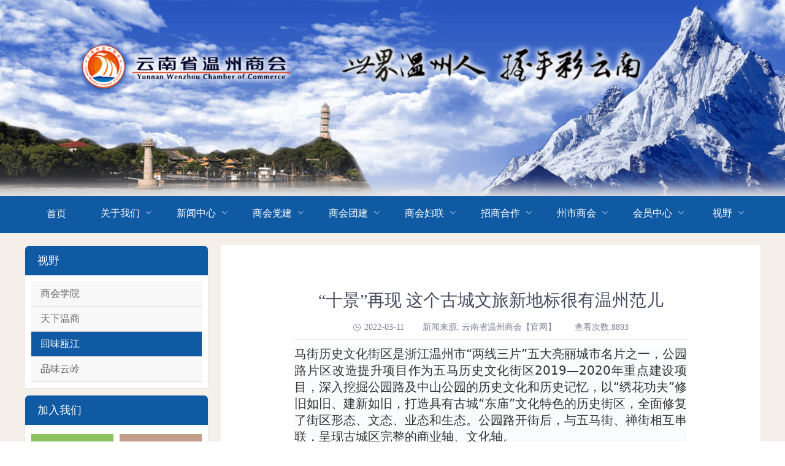

--- FILE ---
content_type: text/html; charset=utf-8
request_url: https://ynwzsh.com/news/29554
body_size: 24057
content:
<!doctype html>
<html data-n-head-ssr lang="zh-CN" charset="UTF-8" data-n-head="%7B%22lang%22:%7B%22ssr%22:%22zh-CN%22%7D,%22charset%22:%7B%22ssr%22:%22UTF-8%22%7D%7D">
  <head >
    <meta data-n-head="ssr" charset="utf-8"><meta data-n-head="ssr" name="viewport" content="width=device-width, initial-scale=1"><meta data-n-head="ssr" data-hid="keywords" name="keywords" content="“十景”再现 这个古城文旅新地标很有温州范儿,云南省温州商会回味瓯江,云南省温州商会【官网】"><meta data-n-head="ssr" data-hid="description" name="description" content="马街历史文化街区是浙江温州市“两线三片”五大亮丽城市名片之一，公园路片区改造提升项目作为五马历史文化街区2019—2020年重点建设项目，深入挖掘公园路及中山公园的历史文化和历史记忆，以“绣花功夫”修-云南省温州商会【官网】"><title>“十景”再现 这个古城文旅新地标很有温州范儿</title><link data-n-head="ssr" rel="dns-prefetch" href="//file.qushanghui.com.cn"><link data-n-head="ssr" rel="icon" type="image/x-icon" href="https://file.qushanghui.com.cn/206/back/301/2021/11/07/c408f6088aef48ce73.ico"><link rel="preload" href="/_nuxt/4ea3df3.js" as="script"><link rel="preload" href="/_nuxt/ba43c61.js" as="script"><link rel="preload" href="/_nuxt/css/e3526c8.css" as="style"><link rel="preload" href="/_nuxt/df4b86b.js" as="script"><link rel="preload" href="/_nuxt/css/c03e182.css" as="style"><link rel="preload" href="/_nuxt/9672b99.js" as="script"><link rel="preload" href="/_nuxt/css/12ee3ef.css" as="style"><link rel="preload" href="/_nuxt/4a30ec0.js" as="script"><link rel="stylesheet" href="/_nuxt/css/e3526c8.css"><link rel="stylesheet" href="/_nuxt/css/c03e182.css"><link rel="stylesheet" href="/_nuxt/css/12ee3ef.css">
  </head>
  <body >
    <div data-server-rendered="true" id="__nuxt"><!----><div id="__layout"><div class="body" data-v-47915f5e><div class="dragrid-wrapper" style="height:380px;" data-v-b0680f52 data-v-47915f5e><div class="dragrid-item" style="width:100%;height:320px;position:absolute;left:calc(0 * (100vw + 0px) / 24);top:0px;" data-v-b0680f52><div class="content" data-v-6a71e83b data-v-b0680f52><!----> <!----> <div class="content" data-v-5de989de data-v-6a71e83b><img src="https://file.qushanghui.com.cn/206/back/301/2021/12/02/c83606384e507227c5.png" alt="网站banner1" class="img" data-v-5de989de></div> <!----> <!----> <!----> <!----> <!----> <!----> <!----> <!----> <!----> <!----> <!----> <!----> <!----> <!----> <!----> <!----></div></div><div class="dragrid-item" style="width:100%;height:60px;position:absolute;left:calc(0 * (100vw + 0px) / 24);top:320px;" data-v-b0680f52><div class="content" data-v-6a71e83b data-v-b0680f52><!----> <div form="[object Object]" class="navList" style="background-color:#105AA4;" data-v-3f2cb06a data-v-6a71e83b><ul role="menubar" class="el-menu-demo el-menu--horizontal el-menu" style="background-color:#105AA4;width:1200px;" data-v-3f2cb06a><li role="menuitem" tabindex="-1" class="el-menu-item is-active" style="color:#FFF;border-bottom-color:#FFF;background-color:#105AA4;" data-v-3f2cb06a><a href="/" class="link nuxt-link-active" data-v-3f2cb06a> 首页 </a></li> <li role="menuitem" aria-haspopup="true" class="el-submenu" data-v-3f2cb06a><div class="el-submenu__title" style="border-bottom-color:transparent;color:#fff;background-color:#105AA4;"><span class="__nav_pid_475" style="display:none;" data-v-3f2cb06a></span>
          关于我们
        <i class="el-submenu__icon-arrow el-icon-arrow-down"></i></div><div class="el-menu--horizontal" style="display:none;"><ul role="menu" class="el-menu el-menu--popup el-menu--popup-" style="background-color:#105AA4;"> <div style="max-height:60vh;overflow:auto;" data-v-3f2cb06a><li role="menuitem" tabindex="-1" class="el-menu-item" style="color:#fff;background-color:#105AA4;" data-v-3f2cb06a><a href="/news/22239" class="link __nav_pid_475__" data-v-695fc74c data-v-3f2cb06a>
              商会简介
            <span class="__nuxtLinkInfo" style="display:none;" data-v-695fc74c>475-----/news/22239</span></a></li><li role="menuitem" tabindex="-1" class="el-menu-item" style="color:#fff;background-color:#105AA4;" data-v-3f2cb06a><a href="/news/22241" class="link __nav_pid_475__" data-v-695fc74c data-v-3f2cb06a>
              会标释义
            <span class="__nuxtLinkInfo" style="display:none;" data-v-695fc74c>475-----/news/22241</span></a></li><li role="menuitem" tabindex="-1" class="el-menu-item" style="color:#fff;background-color:#105AA4;" data-v-3f2cb06a><a href="/news/26895" class="link __nav_pid_475__" data-v-695fc74c data-v-3f2cb06a>
              组织机构
            <span class="__nuxtLinkInfo" style="display:none;" data-v-695fc74c>475-----/news/26895</span></a></li><li role="menuitem" tabindex="-1" class="el-menu-item" style="color:#fff;background-color:#105AA4;" data-v-3f2cb06a><a href="/news/22240" class="link __nav_pid_475__" data-v-695fc74c data-v-3f2cb06a>
              商会章程
            <span class="__nuxtLinkInfo" style="display:none;" data-v-695fc74c>475-----/news/22240</span></a></li><li role="menuitem" tabindex="-1" class="el-menu-item" style="color:#fff;background-color:#105AA4;" data-v-3f2cb06a><a href="/newsList/1965/1984/1" class="link __nav_pid_475__" data-v-695fc74c data-v-3f2cb06a>
              规章制度
            <span class="__nuxtLinkInfo" style="display:none;" data-v-695fc74c>475-----/newsList/1965/1984/1</span></a></li><li role="menuitem" tabindex="-1" class="el-menu-item" style="color:#fff;background-color:#105AA4;" data-v-3f2cb06a><a href="/news/25337" class="link __nav_pid_475__" data-v-695fc74c data-v-3f2cb06a>
              商会荣誉
            <span class="__nuxtLinkInfo" style="display:none;" data-v-695fc74c>475-----/news/25337</span></a></li><li role="menuitem" tabindex="-1" class="el-menu-item" style="color:#fff;background-color:#105AA4;" data-v-3f2cb06a><a href="/newsList/1965/1985/1" class="link __nav_pid_475__" data-v-695fc74c data-v-3f2cb06a>
              商会记事
            <span class="__nuxtLinkInfo" style="display:none;" data-v-695fc74c>475-----/newsList/1965/1985/1</span></a></li><li role="menuitem" tabindex="-1" class="el-menu-item" style="color:#fff;background-color:#105AA4;" data-v-3f2cb06a><a href="/news/25102" class="link __nav_pid_475__" data-v-695fc74c data-v-3f2cb06a>
              内设机构
            <span class="__nuxtLinkInfo" style="display:none;" data-v-695fc74c>475-----/news/25102</span></a></li><li role="menuitem" tabindex="-1" class="el-menu-item" style="color:#fff;background-color:#105AA4;" data-v-3f2cb06a><a href="/newsList/1965/7403/1" class="link __nav_pid_475__" data-v-695fc74c data-v-3f2cb06a>
              通知公告
            <span class="__nuxtLinkInfo" style="display:none;" data-v-695fc74c>475-----/newsList/1965/7403/1</span></a></li><li role="menuitem" tabindex="-1" class="el-menu-item" style="color:#fff;background-color:#105AA4;" data-v-3f2cb06a><a href="/newsList/1965/7404/1" class="link __nav_pid_475__" data-v-695fc74c data-v-3f2cb06a>
              人才招聘
            <span class="__nuxtLinkInfo" style="display:none;" data-v-695fc74c>475-----/newsList/1965/7404/1</span></a></li></div></ul></div></li><li role="menuitem" aria-haspopup="true" class="el-submenu" data-v-3f2cb06a><div class="el-submenu__title" style="border-bottom-color:transparent;color:#fff;background-color:#105AA4;"><span class="__nav_pid_474" style="display:none;" data-v-3f2cb06a></span>
          新闻中心
        <i class="el-submenu__icon-arrow el-icon-arrow-down"></i></div><div class="el-menu--horizontal" style="display:none;"><ul role="menu" class="el-menu el-menu--popup el-menu--popup-" style="background-color:#105AA4;"> <div style="max-height:60vh;overflow:auto;" data-v-3f2cb06a><li role="menuitem" tabindex="-1" class="el-menu-item" style="color:#fff;background-color:#105AA4;" data-v-3f2cb06a><a href="/newsList/7419/7420/1" class="link __nav_pid_474__" data-v-695fc74c data-v-3f2cb06a>
              商会要闻
            <span class="__nuxtLinkInfo" style="display:none;" data-v-695fc74c>474-----/newsList/7419/7420/1</span></a></li><li role="menuitem" tabindex="-1" class="el-menu-item" style="color:#fff;background-color:#105AA4;" data-v-3f2cb06a><a href="/newsList/8606/8608/1" class="link __nav_pid_474__" data-v-695fc74c data-v-3f2cb06a>
              视频新闻
            <span class="__nuxtLinkInfo" style="display:none;" data-v-695fc74c>474-----/newsList/8606/8608/1</span></a></li><li role="menuitem" tabindex="-1" class="el-menu-item" style="color:#fff;background-color:#105AA4;" data-v-3f2cb06a><a href="/newsList/8606/8609/1" class="link __nav_pid_474__" data-v-695fc74c data-v-3f2cb06a>
              图片新闻
            <span class="__nuxtLinkInfo" style="display:none;" data-v-695fc74c>474-----/newsList/8606/8609/1</span></a></li><li role="menuitem" tabindex="-1" class="el-menu-item" style="color:#fff;background-color:#105AA4;" data-v-3f2cb06a><a href="/newsList/1966/7428/1" class="link __nav_pid_474__" data-v-695fc74c data-v-3f2cb06a>
              国际形势
            <span class="__nuxtLinkInfo" style="display:none;" data-v-695fc74c>474-----/newsList/1966/7428/1</span></a></li><li role="menuitem" tabindex="-1" class="el-menu-item" style="color:#fff;background-color:#105AA4;" data-v-3f2cb06a><a href="/newsList/1966/7429/1" class="link __nav_pid_474__" data-v-695fc74c data-v-3f2cb06a>
              国内热点
            <span class="__nuxtLinkInfo" style="display:none;" data-v-695fc74c>474-----/newsList/1966/7429/1</span></a></li><li role="menuitem" tabindex="-1" class="el-menu-item" style="color:#fff;background-color:#105AA4;" data-v-3f2cb06a><a href="/newsList/1966/7430/1" class="link __nav_pid_474__" data-v-695fc74c data-v-3f2cb06a>
              滇温要闻
            <span class="__nuxtLinkInfo" style="display:none;" data-v-695fc74c>474-----/newsList/1966/7430/1</span></a></li><li role="menuitem" tabindex="-1" class="el-menu-item" style="color:#fff;background-color:#105AA4;" data-v-3f2cb06a><a href="/news/29671" class="link __nav_pid_474__" data-v-695fc74c data-v-3f2cb06a>
              电子会刊
            <span class="__nuxtLinkInfo" style="display:none;" data-v-695fc74c>474-----/news/29671</span></a></li></div></ul></div></li><li role="menuitem" aria-haspopup="true" class="el-submenu" data-v-3f2cb06a><div class="el-submenu__title" style="border-bottom-color:transparent;color:#fff;background-color:#105AA4;"><span class="__nav_pid_473" style="display:none;" data-v-3f2cb06a></span>
          商会党建
        <i class="el-submenu__icon-arrow el-icon-arrow-down"></i></div><div class="el-menu--horizontal" style="display:none;"><ul role="menu" class="el-menu el-menu--popup el-menu--popup-" style="background-color:#105AA4;"> <div style="max-height:60vh;overflow:auto;" data-v-3f2cb06a><li role="menuitem" tabindex="-1" class="el-menu-item" style="color:#fff;background-color:#105AA4;" data-v-3f2cb06a><a href="/news/20568" class="link __nav_pid_473__" data-v-695fc74c data-v-3f2cb06a>
              党委简介
            <span class="__nuxtLinkInfo" style="display:none;" data-v-695fc74c>473-----/news/20568</span></a></li><li role="menuitem" tabindex="-1" class="el-menu-item" style="color:#fff;background-color:#105AA4;" data-v-3f2cb06a><a href="/news/25268" class="link __nav_pid_473__" data-v-695fc74c data-v-3f2cb06a>
              班子成员
            <span class="__nuxtLinkInfo" style="display:none;" data-v-695fc74c>473-----/news/25268</span></a></li><li role="menuitem" tabindex="-1" class="el-menu-item" style="color:#fff;background-color:#105AA4;" data-v-3f2cb06a><a href="/news/20571" class="link __nav_pid_473__" data-v-695fc74c data-v-3f2cb06a>
              党委工作职责
            <span class="__nuxtLinkInfo" style="display:none;" data-v-695fc74c>473-----/news/20571</span></a></li><li role="menuitem" tabindex="-1" class="el-menu-item" style="color:#fff;background-color:#105AA4;" data-v-3f2cb06a><a href="/news/20570" class="link __nav_pid_473__" data-v-695fc74c data-v-3f2cb06a>
              党委工作制度
            <span class="__nuxtLinkInfo" style="display:none;" data-v-695fc74c>473-----/news/20570</span></a></li><li role="menuitem" tabindex="-1" class="el-menu-item" style="color:#fff;background-color:#105AA4;" data-v-3f2cb06a><a href="/newsList/7419/7424/1" class="link __nav_pid_473__" data-v-695fc74c data-v-3f2cb06a>
              党委动态
            <span class="__nuxtLinkInfo" style="display:none;" data-v-695fc74c>473-----/newsList/7419/7424/1</span></a></li><li role="menuitem" tabindex="-1" class="el-menu-item" style="color:#fff;background-color:#105AA4;" data-v-3f2cb06a><a href="/newsList/1974/1982/1" class="link __nav_pid_473__" data-v-695fc74c data-v-3f2cb06a>
              党建园地
            <span class="__nuxtLinkInfo" style="display:none;" data-v-695fc74c>473-----/newsList/1974/1982/1</span></a></li></div></ul></div></li><li role="menuitem" aria-haspopup="true" class="el-submenu" data-v-3f2cb06a><div class="el-submenu__title" style="border-bottom-color:transparent;color:#fff;background-color:#105AA4;"><span class="__nav_pid_476" style="display:none;" data-v-3f2cb06a></span>
          商会团建
        <i class="el-submenu__icon-arrow el-icon-arrow-down"></i></div><div class="el-menu--horizontal" style="display:none;"><ul role="menu" class="el-menu el-menu--popup el-menu--popup-" style="background-color:#105AA4;"> <div style="max-height:60vh;overflow:auto;" data-v-3f2cb06a><li role="menuitem" tabindex="-1" class="el-menu-item" style="color:#fff;background-color:#105AA4;" data-v-3f2cb06a><a href="/news/22229" class="link __nav_pid_476__" data-v-695fc74c data-v-3f2cb06a>
              团委、青工委简介
            <span class="__nuxtLinkInfo" style="display:none;" data-v-695fc74c>476-----/news/22229</span></a></li><li role="menuitem" tabindex="-1" class="el-menu-item" style="color:#fff;background-color:#105AA4;" data-v-3f2cb06a><a href="/news/22230" class="link __nav_pid_476__" data-v-695fc74c data-v-3f2cb06a>
              团委、青工委委员
            <span class="__nuxtLinkInfo" style="display:none;" data-v-695fc74c>476-----/news/22230</span></a></li><li role="menuitem" tabindex="-1" class="el-menu-item" style="color:#fff;background-color:#105AA4;" data-v-3f2cb06a><a href="/news/22231" class="link __nav_pid_476__" data-v-695fc74c data-v-3f2cb06a>
              团委、青工委工作职责
            <span class="__nuxtLinkInfo" style="display:none;" data-v-695fc74c>476-----/news/22231</span></a></li><li role="menuitem" tabindex="-1" class="el-menu-item" style="color:#fff;background-color:#105AA4;" data-v-3f2cb06a><a href="/news/22232" class="link __nav_pid_476__" data-v-695fc74c data-v-3f2cb06a>
              团委、青工委工作制度
            <span class="__nuxtLinkInfo" style="display:none;" data-v-695fc74c>476-----/news/22232</span></a></li><li role="menuitem" tabindex="-1" class="el-menu-item" style="color:#fff;background-color:#105AA4;" data-v-3f2cb06a><a href="/newsList/7419/7425/1" class="link __nav_pid_476__" data-v-695fc74c data-v-3f2cb06a>
              团委、青工委动态
            <span class="__nuxtLinkInfo" style="display:none;" data-v-695fc74c>476-----/newsList/7419/7425/1</span></a></li></div></ul></div></li><li role="menuitem" aria-haspopup="true" class="el-submenu" data-v-3f2cb06a><div class="el-submenu__title" style="border-bottom-color:transparent;color:#fff;background-color:#105AA4;"><span class="__nav_pid_477" style="display:none;" data-v-3f2cb06a></span>
          商会妇联
        <i class="el-submenu__icon-arrow el-icon-arrow-down"></i></div><div class="el-menu--horizontal" style="display:none;"><ul role="menu" class="el-menu el-menu--popup el-menu--popup-" style="background-color:#105AA4;"> <div style="max-height:60vh;overflow:auto;" data-v-3f2cb06a><li role="menuitem" tabindex="-1" class="el-menu-item" style="color:#fff;background-color:#105AA4;" data-v-3f2cb06a><a href="/news/22233" class="link __nav_pid_477__" data-v-695fc74c data-v-3f2cb06a>
              妇联简介
            <span class="__nuxtLinkInfo" style="display:none;" data-v-695fc74c>477-----/news/22233</span></a></li><li role="menuitem" tabindex="-1" class="el-menu-item" style="color:#fff;background-color:#105AA4;" data-v-3f2cb06a><a href="/news/22234" class="link __nav_pid_477__" data-v-695fc74c data-v-3f2cb06a>
              妇联成员
            <span class="__nuxtLinkInfo" style="display:none;" data-v-695fc74c>477-----/news/22234</span></a></li><li role="menuitem" tabindex="-1" class="el-menu-item" style="color:#fff;background-color:#105AA4;" data-v-3f2cb06a><a href="/news/22235" class="link __nav_pid_477__" data-v-695fc74c data-v-3f2cb06a>
              妇联工作职责
            <span class="__nuxtLinkInfo" style="display:none;" data-v-695fc74c>477-----/news/22235</span></a></li><li role="menuitem" tabindex="-1" class="el-menu-item" style="color:#fff;background-color:#105AA4;" data-v-3f2cb06a><a href="/news/22236" class="link __nav_pid_477__" data-v-695fc74c data-v-3f2cb06a>
              妇联工作制度
            <span class="__nuxtLinkInfo" style="display:none;" data-v-695fc74c>477-----/news/22236</span></a></li><li role="menuitem" tabindex="-1" class="el-menu-item" style="color:#fff;background-color:#105AA4;" data-v-3f2cb06a><a href="/newsList/7419/7426/1" class="link __nav_pid_477__" data-v-695fc74c data-v-3f2cb06a>
              妇联动态
            <span class="__nuxtLinkInfo" style="display:none;" data-v-695fc74c>477-----/newsList/7419/7426/1</span></a></li></div></ul></div></li><li role="menuitem" aria-haspopup="true" class="el-submenu" data-v-3f2cb06a><div class="el-submenu__title" style="border-bottom-color:transparent;color:#fff;background-color:#105AA4;"><span class="__nav_pid_478" style="display:none;" data-v-3f2cb06a></span>
          招商合作
        <i class="el-submenu__icon-arrow el-icon-arrow-down"></i></div><div class="el-menu--horizontal" style="display:none;"><ul role="menu" class="el-menu el-menu--popup el-menu--popup-" style="background-color:#105AA4;"> <div style="max-height:60vh;overflow:auto;" data-v-3f2cb06a><li role="menuitem" tabindex="-1" class="el-menu-item" style="color:#fff;background-color:#105AA4;" data-v-3f2cb06a><a href="/newsList/7431/7432/1" class="link __nav_pid_478__" data-v-695fc74c data-v-3f2cb06a>
              投资环境
            <span class="__nuxtLinkInfo" style="display:none;" data-v-695fc74c>478-----/newsList/7431/7432/1</span></a></li><li role="menuitem" tabindex="-1" class="el-menu-item" style="color:#fff;background-color:#105AA4;" data-v-3f2cb06a><a href="/newsList/7431/7433/1" class="link __nav_pid_478__" data-v-695fc74c data-v-3f2cb06a>
              政策动向
            <span class="__nuxtLinkInfo" style="display:none;" data-v-695fc74c>478-----/newsList/7431/7433/1</span></a></li><li role="menuitem" tabindex="-1" class="el-menu-item" style="color:#fff;background-color:#105AA4;" data-v-3f2cb06a><a href="/newsList/7431/7436/1" class="link __nav_pid_478__" data-v-695fc74c data-v-3f2cb06a>
              招商信息
            <span class="__nuxtLinkInfo" style="display:none;" data-v-695fc74c>478-----/newsList/7431/7436/1</span></a></li><li role="menuitem" tabindex="-1" class="el-menu-item" style="color:#fff;background-color:#105AA4;" data-v-3f2cb06a><a href="/newsList/7431/7434/1" class="link __nav_pid_478__" data-v-695fc74c data-v-3f2cb06a>
              “三张牌”战略
            <span class="__nuxtLinkInfo" style="display:none;" data-v-695fc74c>478-----/newsList/7431/7434/1</span></a></li><li role="menuitem" tabindex="-1" class="el-menu-item" style="color:#fff;background-color:#105AA4;" data-v-3f2cb06a><a href="/newsList/7431/7904/1" class="link __nav_pid_478__" data-v-695fc74c data-v-3f2cb06a>
              八大重点产业
            <span class="__nuxtLinkInfo" style="display:none;" data-v-695fc74c>478-----/newsList/7431/7904/1</span></a></li><li role="menuitem" tabindex="-1" class="el-menu-item" style="color:#fff;background-color:#105AA4;" data-v-3f2cb06a><a href="/news/20572" class="link __nav_pid_478__" data-v-695fc74c data-v-3f2cb06a>
              温商品牌
            <span class="__nuxtLinkInfo" style="display:none;" data-v-695fc74c>478-----/news/20572</span></a></li></div></ul></div></li><li role="menuitem" aria-haspopup="true" class="el-submenu" data-v-3f2cb06a><div class="el-submenu__title" style="border-bottom-color:transparent;color:#fff;background-color:#105AA4;"><span class="__nav_pid_479" style="display:none;" data-v-3f2cb06a></span>
          州市商会
        <i class="el-submenu__icon-arrow el-icon-arrow-down"></i></div><div class="el-menu--horizontal" style="display:none;"><ul role="menu" class="el-menu el-menu--popup el-menu--popup-" style="background-color:#105AA4;"> <div style="max-height:60vh;overflow:auto;" data-v-3f2cb06a><li role="menuitem" tabindex="-1" class="el-menu-item" style="color:#fff;background-color:#105AA4;" data-v-3f2cb06a><a href="/news/27569" class="link __nav_pid_479__" data-v-695fc74c data-v-3f2cb06a>
              昆明
            <span class="__nuxtLinkInfo" style="display:none;" data-v-695fc74c>479-----/news/27569</span></a></li><li role="menuitem" tabindex="-1" class="el-menu-item" style="color:#fff;background-color:#105AA4;" data-v-3f2cb06a><a href="/news/27570" class="link __nav_pid_479__" data-v-695fc74c data-v-3f2cb06a>
              曲靖
            <span class="__nuxtLinkInfo" style="display:none;" data-v-695fc74c>479-----/news/27570</span></a></li><li role="menuitem" tabindex="-1" class="el-menu-item" style="color:#fff;background-color:#105AA4;" data-v-3f2cb06a><a href="/news/27571" class="link __nav_pid_479__" data-v-695fc74c data-v-3f2cb06a>
              昭通
            <span class="__nuxtLinkInfo" style="display:none;" data-v-695fc74c>479-----/news/27571</span></a></li><li role="menuitem" tabindex="-1" class="el-menu-item" style="color:#fff;background-color:#105AA4;" data-v-3f2cb06a><a href="/news/25124" class="link __nav_pid_479__" data-v-695fc74c data-v-3f2cb06a>
              普洱
            <span class="__nuxtLinkInfo" style="display:none;" data-v-695fc74c>479-----/news/25124</span></a></li><li role="menuitem" tabindex="-1" class="el-menu-item" style="color:#fff;background-color:#105AA4;" data-v-3f2cb06a><a href="/news/23989" class="link __nav_pid_479__" data-v-695fc74c data-v-3f2cb06a>
              大理
            <span class="__nuxtLinkInfo" style="display:none;" data-v-695fc74c>479-----/news/23989</span></a></li><li role="menuitem" tabindex="-1" class="el-menu-item" style="color:#fff;background-color:#105AA4;" data-v-3f2cb06a><a href="/news/25125" class="link __nav_pid_479__" data-v-695fc74c data-v-3f2cb06a>
              文山
            <span class="__nuxtLinkInfo" style="display:none;" data-v-695fc74c>479-----/news/25125</span></a></li><li role="menuitem" tabindex="-1" class="el-menu-item" style="color:#fff;background-color:#105AA4;" data-v-3f2cb06a><a href="/news/25126" class="link __nav_pid_479__" data-v-695fc74c data-v-3f2cb06a>
              丽江
            <span class="__nuxtLinkInfo" style="display:none;" data-v-695fc74c>479-----/news/25126</span></a></li><li role="menuitem" tabindex="-1" class="el-menu-item" style="color:#fff;background-color:#105AA4;" data-v-3f2cb06a><a href="/news/25127" class="link __nav_pid_479__" data-v-695fc74c data-v-3f2cb06a>
              玉溪
            <span class="__nuxtLinkInfo" style="display:none;" data-v-695fc74c>479-----/news/25127</span></a></li><li role="menuitem" tabindex="-1" class="el-menu-item" style="color:#fff;background-color:#105AA4;" data-v-3f2cb06a><a href="/news/25128" class="link __nav_pid_479__" data-v-695fc74c data-v-3f2cb06a>
              西双版纳
            <span class="__nuxtLinkInfo" style="display:none;" data-v-695fc74c>479-----/news/25128</span></a></li><li role="menuitem" tabindex="-1" class="el-menu-item" style="color:#fff;background-color:#105AA4;" data-v-3f2cb06a><a href="/news/25129" class="link __nav_pid_479__" data-v-695fc74c data-v-3f2cb06a>
              楚雄
            <span class="__nuxtLinkInfo" style="display:none;" data-v-695fc74c>479-----/news/25129</span></a></li><li role="menuitem" tabindex="-1" class="el-menu-item" style="color:#fff;background-color:#105AA4;" data-v-3f2cb06a><a href="/news/25130" class="link __nav_pid_479__" data-v-695fc74c data-v-3f2cb06a>
              临沧
            <span class="__nuxtLinkInfo" style="display:none;" data-v-695fc74c>479-----/news/25130</span></a></li><li role="menuitem" tabindex="-1" class="el-menu-item" style="color:#fff;background-color:#105AA4;" data-v-3f2cb06a><a href="/newsList/2096/2110/1" class="link __nav_pid_479__" data-v-695fc74c data-v-3f2cb06a>
              红河
            <span class="__nuxtLinkInfo" style="display:none;" data-v-695fc74c>479-----/newsList/2096/2110/1</span></a></li><li role="menuitem" tabindex="-1" class="el-menu-item" style="color:#fff;background-color:#105AA4;" data-v-3f2cb06a><a href="/news/27572" class="link __nav_pid_479__" data-v-695fc74c data-v-3f2cb06a>
              德宏
            <span class="__nuxtLinkInfo" style="display:none;" data-v-695fc74c>479-----/news/27572</span></a></li><li role="menuitem" tabindex="-1" class="el-menu-item" style="color:#fff;background-color:#105AA4;" data-v-3f2cb06a><a href="/news/24281" class="link __nav_pid_479__" data-v-695fc74c data-v-3f2cb06a>
              迪庆
            <span class="__nuxtLinkInfo" style="display:none;" data-v-695fc74c>479-----/news/24281</span></a></li><li role="menuitem" tabindex="-1" class="el-menu-item" style="color:#fff;background-color:#105AA4;" data-v-3f2cb06a><a href="/newsList/2096/2100/1" class="link __nav_pid_479__" data-v-695fc74c data-v-3f2cb06a>
              保山
            <span class="__nuxtLinkInfo" style="display:none;" data-v-695fc74c>479-----/newsList/2096/2100/1</span></a></li><li role="menuitem" tabindex="-1" class="el-menu-item" style="color:#fff;background-color:#105AA4;" data-v-3f2cb06a><a href="/newsList/2096/2106/1" class="link __nav_pid_479__" data-v-695fc74c data-v-3f2cb06a>
              怒江
            <span class="__nuxtLinkInfo" style="display:none;" data-v-695fc74c>479-----/newsList/2096/2106/1</span></a></li></div></ul></div></li><li role="menuitem" aria-haspopup="true" class="el-submenu" data-v-3f2cb06a><div class="el-submenu__title" style="border-bottom-color:transparent;color:#fff;background-color:#105AA4;"><span class="__nav_pid_480" style="display:none;" data-v-3f2cb06a></span>
          会员中心
        <i class="el-submenu__icon-arrow el-icon-arrow-down"></i></div><div class="el-menu--horizontal" style="display:none;"><ul role="menu" class="el-menu el-menu--popup el-menu--popup-" style="background-color:#105AA4;"> <div style="max-height:60vh;overflow:auto;" data-v-3f2cb06a><li role="menuitem" tabindex="-1" class="el-menu-item" style="color:#fff;background-color:#105AA4;" data-v-3f2cb06a><a href="/memberList/42,9,30,40,41,11,17,8,7/1" class="link __nav_pid_480__" data-v-695fc74c data-v-3f2cb06a>
              会长风采
            <span class="__nuxtLinkInfo" style="display:none;" data-v-695fc74c>480-----/memberList/42,9,30,40,41,11,17,8,7/1</span></a></li><li role="menuitem" tabindex="-1" class="el-menu-item" style="color:#fff;background-color:#105AA4;" data-v-3f2cb06a><a href="/newsList/2113/7407/1" class="link __nav_pid_480__" data-v-695fc74c data-v-3f2cb06a>
              会员企业
            <span class="__nuxtLinkInfo" style="display:none;" data-v-695fc74c>480-----/newsList/2113/7407/1</span></a></li><li role="menuitem" tabindex="-1" class="el-menu-item" style="color:#fff;background-color:#105AA4;" data-v-3f2cb06a><a href="/news/25131" class="link __nav_pid_480__" data-v-695fc74c data-v-3f2cb06a>
              入会须知
            <span class="__nuxtLinkInfo" style="display:none;" data-v-695fc74c>480-----/news/25131</span></a></li><li role="menuitem" tabindex="-1" class="el-menu-item" style="color:#fff;background-color:#105AA4;" data-v-3f2cb06a><a href="/news/25132" class="link __nav_pid_480__" data-v-695fc74c data-v-3f2cb06a>
              入会流程
            <span class="__nuxtLinkInfo" style="display:none;" data-v-695fc74c>480-----/news/25132</span></a></li></div></ul></div></li><li role="menuitem" aria-haspopup="true" class="el-submenu" data-v-3f2cb06a><div class="el-submenu__title" style="border-bottom-color:transparent;color:#fff;background-color:#105AA4;"><span class="__nav_pid_481" style="display:none;" data-v-3f2cb06a></span>
          视野
        <i class="el-submenu__icon-arrow el-icon-arrow-down"></i></div><div class="el-menu--horizontal" style="display:none;"><ul role="menu" class="el-menu el-menu--popup el-menu--popup-" style="background-color:#105AA4;"> <div style="max-height:60vh;overflow:auto;" data-v-3f2cb06a><li role="menuitem" tabindex="-1" class="el-menu-item" style="color:#fff;background-color:#105AA4;" data-v-3f2cb06a><a href="/newsList/7437/7438/1" class="link __nav_pid_481__" data-v-695fc74c data-v-3f2cb06a>
              商会学院
            <span class="__nuxtLinkInfo" style="display:none;" data-v-695fc74c>481-----/newsList/7437/7438/1</span></a></li><li role="menuitem" tabindex="-1" class="el-menu-item" style="color:#fff;background-color:#105AA4;" data-v-3f2cb06a><a href="/newsList/7437/7439/1" class="link __nav_pid_481__" data-v-695fc74c data-v-3f2cb06a>
              天下温商
            <span class="__nuxtLinkInfo" style="display:none;" data-v-695fc74c>481-----/newsList/7437/7439/1</span></a></li><li role="menuitem" tabindex="-1" class="el-menu-item" style="color:#fff;background-color:#105AA4;" data-v-3f2cb06a><a href="/newsList/7437/7440/1" class="link __nav_pid_481__" data-v-695fc74c data-v-3f2cb06a>
              回味瓯江
            <span class="__nuxtLinkInfo" style="display:none;" data-v-695fc74c>481-----/newsList/7437/7440/1</span></a></li><li role="menuitem" tabindex="-1" class="el-menu-item" style="color:#fff;background-color:#105AA4;" data-v-3f2cb06a><a href="/newsList/7437/7441/1" class="link __nav_pid_481__" data-v-695fc74c data-v-3f2cb06a>
              品味云岭
            <span class="__nuxtLinkInfo" style="display:none;" data-v-695fc74c>481-----/newsList/7437/7441/1</span></a></li></div></ul></div></li> <!----></ul></div> <!----> <!----> <!----> <!----> <!----> <!----> <!----> <!----> <!----> <!----> <!----> <!----> <!----> <!----> <!----> <!----> <!----></div></div></div> <div class="mainBox" style="background:#F5EFE9;background-image:unset;" data-v-47915f5e><div class="main" style="width:1200px;background:#F5EFE9;padding:20px 0;" data-v-47915f5e><div class="sideBar" style="width:300px;" data-v-47915f5e><div class="main border" style="margin-bottom:10px;" data-v-1d0256e3 data-v-47915f5e><div class="head" data-v-1da2aabc data-v-1d0256e3><!----> <!----> <!----> <!----> <!----> <div class="title" data-v-247d5fdb data-v-1da2aabc><div class="style3" style="background-color:#105AA4;color:#FFFFFF;" data-v-247d5fdb><div class="title" data-v-247d5fdb>
      视野
    </div> <!----> <!----></div></div></div> <div class="list" data-v-1d0256e3><a href="/newsList/7437/7438/1" class="item" style="background:#f8f8f8;" data-v-1d0256e3>
      商会学院
    </a><a href="/newsList/7437/7439/1" class="item" style="background:#f8f8f8;" data-v-1d0256e3>
      天下温商
    </a><a href="/newsList/7437/7440/1" class="item active" style="background:#105AA4;" data-v-1d0256e3>
      回味瓯江
    </a><a href="/newsList/7437/7441/1" class="item" style="background:#f8f8f8;" data-v-1d0256e3>
      品味云岭
    </a></div></div> <div class="dragrid-wrapper" style="height:1220px;" data-v-b0680f52 data-v-47915f5e><div class="dragrid-item" style="width:100%;height:280px;position:absolute;left:calc(0 * (300px + 10px) / 24);top:0px;" data-v-b0680f52><div class="content border" data-v-6a71e83b data-v-b0680f52><!----> <!----> <!----> <!----> <!----> <!----> <!----> <!----> <!----> <!----> <!----> <div class="content" data-v-5da0ea1a data-v-6a71e83b><div class="head" data-v-1da2aabc data-v-5da0ea1a><!----> <!----> <!----> <!----> <!----> <div class="title" data-v-247d5fdb data-v-1da2aabc><div class="style3" style="background-color:#105AA4;color:#FFFFFF;" data-v-247d5fdb><div class="title" data-v-247d5fdb>
      加入我们
    </div> <!----> <!----></div></div></div> <div class="box" data-v-5da0ea1a><div class="top" data-v-5da0ea1a><a href="/news/25131" class="area" style="background:#8cc264;" data-v-5da0ea1a><i class="icon el-icon-question" style="color:#FFFFFF;" data-v-5da0ea1a></i> <div class="desc" data-v-5da0ea1a>入会须知</div></a> <a href="/news/25132" class="area" style="background:#c39e8b;" data-v-5da0ea1a><i class="icon el-icon-s-order" style="color:#FFFFFF;" data-v-5da0ea1a></i> <div class="desc" data-v-5da0ea1a>入会流程</div></a></div> <a href="/join" class="bottom" style="background:#eaac49;" data-v-5da0ea1a><div class="desc" data-v-5da0ea1a>在线申请入会</div> <i class="icon el-icon-edit" data-v-5da0ea1a></i></a></div></div> <!----> <!----> <!----> <!----> <!----> <!----> <!----></div></div><div class="dragrid-item" style="width:100%;height:180px;position:absolute;left:calc(0 * (300px + 10px) / 24);top:300px;" data-v-b0680f52><div class="content border" data-v-6a71e83b data-v-b0680f52><!----> <!----> <!----> <!----> <!----> <!----> <!----> <!----> <!----> <!----> <!----> <!----> <!----> <!----> <div class="content" data-v-a37a05d4 data-v-6a71e83b><div class="head" data-v-1da2aabc data-v-a37a05d4><!----> <!----> <!----> <!----> <!----> <div class="title" data-v-247d5fdb data-v-1da2aabc><div class="style3" style="background-color:#105AA4;color:#FFFFFF;" data-v-247d5fdb><div class="title" data-v-247d5fdb>
      联系商会
    </div> <!----> <!----></div></div></div> <div class="list" style="color:#e31a1a;" data-v-a37a05d4><div data-v-a37a05d4>
      主办：云南省温州商会【官网】
    </div> <div data-v-a37a05d4>
      电话：0871-63200056
    </div> <div data-v-a37a05d4>
      E-mail：ynswzsh@163.com
    </div></div></div> <!----> <!----> <!----> <!----></div></div><div class="dragrid-item" style="width:100%;height:720px;position:absolute;left:calc(0 * (300px + 10px) / 24);top:500px;" data-v-b0680f52><div class="content border" data-v-6a71e83b data-v-b0680f52><!----> <!----> <!----> <!----> <!----> <!----> <div class="content" data-v-593cb3d1 data-v-6a71e83b><div class="head" data-v-1da2aabc data-v-593cb3d1><!----> <!----> <!----> <!----> <!----> <div class="title" data-v-247d5fdb data-v-1da2aabc><div class="style3" style="background-color:#105AA4;color:#FFFFFF;" data-v-247d5fdb><div class="title" data-v-247d5fdb>
      州市商会
    </div> <a href="/newsList/2096/" class="more" data-v-247d5fdb>更多+</a> <!----></div></div></div> <div class="list" data-v-593cb3d1><!----> </div></div> <!----> <!----> <!----> <!----> <!----> <!----> <!----> <!----> <!----> <!----> <!----> <!----></div></div></div></div> <div class="main nextContent" data-v-c0d81ba0 data-v-47915f5e><h1 class="title" data-v-c0d81ba0>“十景”再现 这个古城文旅新地标很有温州范儿</h1> <div class="info" data-v-c0d81ba0><i class="el-icon-time icon" data-v-c0d81ba0></i> <div class="date" data-v-c0d81ba0>2022-03-11</div> <div class="from" data-v-c0d81ba0>新闻来源: 云南省温州商会【官网】</div> <div class="read" data-v-c0d81ba0>查看次数:8893</div></div> <div class="content" data-v-c0d81ba0><p class="text_align-justify text_indent-2em" data-source="cke" style="margin: 0px 0px 1.25rem; padding: 0px; text-align: justify; text-indent: 0px; overflow-wrap: break-word; line-height: calc(var(--font-size-larger)*1.9125rem); min-height: calc(var(--font-size-larger)*1.9125rem); color: rgb(51, 51, 51); font-family: FZYaSongS-R-GB, FZYaSong-M-GBK, &quot;PingFang SC&quot;, miui, system-ui, -apple-system, BlinkMacSystemFont, &quot;Helvetica Neue&quot;, Helvetica, sans-serif; font-size: 20.25px; font-style: normal; font-variant-ligatures: normal; font-variant-caps: normal; font-weight: 400; letter-spacing: normal; orphans: 2; text-transform: none; white-space: normal; widows: 2; word-spacing: 0px; -webkit-text-stroke-width: 0px; background-color: rgb(250, 251, 252); text-decoration-style: initial; text-decoration-color: initial;">马街历史文化街区是浙江温州市“两线三片”五大亮丽城市名片之一，公园路片区改造提升项目作为五马历史文化街区2019—2020年重点建设项目，深入挖掘公园路及中山公园的历史文化和历史记忆，以“绣花功夫”修旧如旧、建新如旧，打造具有古城“东庙”文化特色的历史街区，全面修复了街区形态、文态、业态和生态。公园路开街后，与五马街、禅街相互串联，呈现古城区完整的商业轴、文化轴。</p><div class="img-para" style="margin: 0px auto 1.25rem; padding: 0px; position: relative; text-align: center; text-indent: 0px; font-size: 0px; color: rgb(51, 51, 51); font-family: FZYaSongS-R-GB, FZYaSong-M-GBK, &quot;PingFang SC&quot;, miui, system-ui, -apple-system, BlinkMacSystemFont, &quot;Helvetica Neue&quot;, Helvetica, sans-serif; font-style: normal; font-variant-ligatures: normal; font-variant-caps: normal; font-weight: 400; letter-spacing: normal; orphans: 2; text-transform: none; white-space: normal; widows: 2; word-spacing: 0px; -webkit-text-stroke-width: 0px; background-color: rgb(250, 251, 252); text-decoration-style: initial; text-decoration-color: initial; max-width: 1024px;"><span style="display: inline-block; width: 727.5px; position: relative; padding-top: 484.516px; margin-bottom: -1px;"><img class="xxqg-image loaded" data-width="1024" data-height="682" data-src="" data-index="0" alt="" data--lazy-load-img-state="" data-source="" src="https://file.qushanghui.com.cn/206/back/0/2022/05/20/2913a9d4e7161bc99b37955fa252d1a3.jpeg" style="border: none; vertical-align: middle; content: normal !important; max-width: 100%; text-align: center; position: absolute; top: 0px; left: 0px; z-index: 1; transform: translateZ(0px); height: 484.516px; width: 727.5px; background-color: transparent; transition: opacity 0.3s linear 0s; opacity: 1;"/></span></div><p class="img-desc" style="margin: -0.625rem 0px 1.25rem; padding: 0px 0px 0.9375rem; text-align: justify; text-indent: 0px; overflow-wrap: break-word; font-family: &quot;PingFang SC&quot;, miui, system-ui, -apple-system, BlinkMacSystemFont, &quot;Helvetica Neue&quot;, Helvetica, sans-serif; font-size: calc(var(--font-size-larger)*0.875rem); color: rgb(153, 153, 153); line-height: 1.42857; border-bottom: 3px solid rgb(242, 242, 245); font-style: normal; font-variant-ligatures: normal; font-variant-caps: normal; font-weight: 400; letter-spacing: normal; orphans: 2; text-transform: none; white-space: normal; widows: 2; word-spacing: 0px; -webkit-text-stroke-width: 0px; background-color: rgb(250, 251, 252); text-decoration-style: initial; text-decoration-color: initial;">刘伟 摄</p><p class="text_align-justify text_indent-2em" data-source="cke" style="margin: 0px 0px 1.25rem; padding: 0px; text-align: justify; text-indent: 0px; overflow-wrap: break-word; line-height: calc(var(--font-size-larger)*1.9125rem); min-height: calc(var(--font-size-larger)*1.9125rem); color: rgb(51, 51, 51); font-family: FZYaSongS-R-GB, FZYaSong-M-GBK, &quot;PingFang SC&quot;, miui, system-ui, -apple-system, BlinkMacSystemFont, &quot;Helvetica Neue&quot;, Helvetica, sans-serif; font-size: 20.25px; font-style: normal; font-variant-ligatures: normal; font-variant-caps: normal; font-weight: 400; letter-spacing: normal; orphans: 2; text-transform: none; white-space: normal; widows: 2; word-spacing: 0px; -webkit-text-stroke-width: 0px; background-color: rgb(250, 251, 252); text-decoration-style: initial; text-decoration-color: initial;">记者实地探访发现，经精心挖掘打造的公园路“十景”等人文景观深受市民认可，入驻业态呈现综合态势并具特色。</p><p class="text_align-justify text_indent-2em" data-source="cke" style="margin: 0px 0px 1.25rem; padding: 0px; text-align: justify; text-indent: 0px; overflow-wrap: break-word; line-height: calc(var(--font-size-larger)*1.9125rem); min-height: calc(var(--font-size-larger)*1.9125rem); color: rgb(51, 51, 51); font-family: FZYaSongS-R-GB, FZYaSong-M-GBK, &quot;PingFang SC&quot;, miui, system-ui, -apple-system, BlinkMacSystemFont, &quot;Helvetica Neue&quot;, Helvetica, sans-serif; font-size: 20.25px; font-style: normal; font-variant-ligatures: normal; font-variant-caps: normal; font-weight: 400; letter-spacing: normal; orphans: 2; text-transform: none; white-space: normal; widows: 2; word-spacing: 0px; -webkit-text-stroke-width: 0px; background-color: rgb(250, 251, 252); text-decoration-style: initial; text-decoration-color: initial;"><strong data-source="cke" style="font-style: normal; font-weight: bolder;">“十景”再现，开启尘封的人文记忆</strong></p><p class="text_align-justify text_indent-2em" data-source="cke" style="margin: 0px 0px 1.25rem; padding: 0px; text-align: justify; text-indent: 0px; overflow-wrap: break-word; line-height: calc(var(--font-size-larger)*1.9125rem); min-height: calc(var(--font-size-larger)*1.9125rem); color: rgb(51, 51, 51); font-family: FZYaSongS-R-GB, FZYaSong-M-GBK, &quot;PingFang SC&quot;, miui, system-ui, -apple-system, BlinkMacSystemFont, &quot;Helvetica Neue&quot;, Helvetica, sans-serif; font-size: 20.25px; font-style: normal; font-variant-ligatures: normal; font-variant-caps: normal; font-weight: 400; letter-spacing: normal; orphans: 2; text-transform: none; white-space: normal; widows: 2; word-spacing: 0px; -webkit-text-stroke-width: 0px; background-color: rgb(250, 251, 252); text-decoration-style: initial; text-decoration-color: initial;">公园路全长580多米，古时称县城隍巷。作为古城“东庙”的故地，这里不仅有古代温州最高学府——孔庙，还有古城墙、中山桥、东山书院、飞霞洞、池上楼等历史遗存，只是大多淹没于岁月沧桑。而今，经改造提升的公园路，移步易景，一景一故事，打开了温州尘封的记忆。</p><div class="img-para" style="margin: 0px auto 1.25rem; padding: 0px; position: relative; text-align: center; text-indent: 0px; font-size: 0px; color: rgb(51, 51, 51); font-family: FZYaSongS-R-GB, FZYaSong-M-GBK, &quot;PingFang SC&quot;, miui, system-ui, -apple-system, BlinkMacSystemFont, &quot;Helvetica Neue&quot;, Helvetica, sans-serif; font-style: normal; font-variant-ligatures: normal; font-variant-caps: normal; font-weight: 400; letter-spacing: normal; orphans: 2; text-transform: none; white-space: normal; widows: 2; word-spacing: 0px; -webkit-text-stroke-width: 0px; background-color: rgb(250, 251, 252); text-decoration-style: initial; text-decoration-color: initial; max-width: 1000px;"><span style="display: inline-block; width: 727.5px; position: relative; padding-top: 484.5px; margin-bottom: -1px;"><img class="xxqg-image loaded" data-width="1000" data-height="666" data-src="" data-index="1" alt="" data--lazy-load-img-state="" data-source="" src="https://file.qushanghui.com.cn/206/back/0/2022/05/20/72705623cf8baaa83c2ba57db414768d.jpeg" style="border: none; vertical-align: middle; content: normal !important; max-width: 100%; text-align: center; position: absolute; top: 0px; left: 0px; z-index: 1; transform: translateZ(0px); height: 484.5px; width: 727.5px; background-color: transparent; transition: opacity 0.3s linear 0s; opacity: 1;"/></span></div><p class="img-desc" style="margin: -0.625rem 0px 1.25rem; padding: 0px 0px 0.9375rem; text-align: justify; text-indent: 0px; overflow-wrap: break-word; font-family: &quot;PingFang SC&quot;, miui, system-ui, -apple-system, BlinkMacSystemFont, &quot;Helvetica Neue&quot;, Helvetica, sans-serif; font-size: calc(var(--font-size-larger)*0.875rem); color: rgb(153, 153, 153); line-height: 1.42857; border-bottom: 3px solid rgb(242, 242, 245); font-style: normal; font-variant-ligatures: normal; font-variant-caps: normal; font-weight: 400; letter-spacing: normal; orphans: 2; text-transform: none; white-space: normal; widows: 2; word-spacing: 0px; -webkit-text-stroke-width: 0px; background-color: rgb(250, 251, 252); text-decoration-style: initial; text-decoration-color: initial;">刘伟 摄</p><p class="text_align-justify text_indent-2em" data-source="cke" style="margin: 0px 0px 1.25rem; padding: 0px; text-align: justify; text-indent: 0px; overflow-wrap: break-word; line-height: calc(var(--font-size-larger)*1.9125rem); min-height: calc(var(--font-size-larger)*1.9125rem); color: rgb(51, 51, 51); font-family: FZYaSongS-R-GB, FZYaSong-M-GBK, &quot;PingFang SC&quot;, miui, system-ui, -apple-system, BlinkMacSystemFont, &quot;Helvetica Neue&quot;, Helvetica, sans-serif; font-size: 20.25px; font-style: normal; font-variant-ligatures: normal; font-variant-caps: normal; font-weight: 400; letter-spacing: normal; orphans: 2; text-transform: none; white-space: normal; widows: 2; word-spacing: 0px; -webkit-text-stroke-width: 0px; background-color: rgb(250, 251, 252); text-decoration-style: initial; text-decoration-color: initial;">公园路东端街口一侧，一段古城墙依山矗立，庄严巍峨，见证温州悠久的建城史。这是由温州仅存的古城墙与重建部分连接复原的城墙，重现了温州古城墙的原始风貌。同时，已经消失近百年的东山书院和卧树楼，经复刻也重现于积谷山麓，此处将打造为东山书院纪念馆，深入展示建筑的历史风貌以及弘一法师驻锡温州12年的人文故事。</p><p class="text_align-justify text_indent-2em" data-source="cke" style="margin: 0px 0px 1.25rem; padding: 0px; text-align: justify; text-indent: 0px; overflow-wrap: break-word; line-height: calc(var(--font-size-larger)*1.9125rem); min-height: calc(var(--font-size-larger)*1.9125rem); color: rgb(51, 51, 51); font-family: FZYaSongS-R-GB, FZYaSong-M-GBK, &quot;PingFang SC&quot;, miui, system-ui, -apple-system, BlinkMacSystemFont, &quot;Helvetica Neue&quot;, Helvetica, sans-serif; font-size: 20.25px; font-style: normal; font-variant-ligatures: normal; font-variant-caps: normal; font-weight: 400; letter-spacing: normal; orphans: 2; text-transform: none; white-space: normal; widows: 2; word-spacing: 0px; -webkit-text-stroke-width: 0px; background-color: rgb(250, 251, 252); text-decoration-style: initial; text-decoration-color: initial;">城墙外，中山公园东首，一座中山桥横跨波面，在月夜里呈现出“濠河泛月”美景。古城东城濠遗址自建城始保留至今，已有近1700年历史，而中山桥在上世纪七八十年代被拆除。本次工程中，依照七十年代老照片原型仿建了中山桥，还在河道北侧设置濠河碑亭、河头跌水、亲水踏步和亲水平台，提升游玩功能。</p><div class="img-para" style="margin: 0px auto 1.25rem; padding: 0px; position: relative; text-align: center; text-indent: 0px; font-size: 0px; color: rgb(51, 51, 51); font-family: FZYaSongS-R-GB, FZYaSong-M-GBK, &quot;PingFang SC&quot;, miui, system-ui, -apple-system, BlinkMacSystemFont, &quot;Helvetica Neue&quot;, Helvetica, sans-serif; font-style: normal; font-variant-ligatures: normal; font-variant-caps: normal; font-weight: 400; letter-spacing: normal; orphans: 2; text-transform: none; white-space: normal; widows: 2; word-spacing: 0px; -webkit-text-stroke-width: 0px; background-color: rgb(250, 251, 252); text-decoration-style: initial; text-decoration-color: initial; max-width: 1024px;"><span style="display: inline-block; width: 727.5px; position: relative; padding-top: 484.516px; margin-bottom: -1px;"><img class="xxqg-image loaded" data-width="1024" data-height="682" data-src="" data-index="2" alt="" data--lazy-load-img-state="" data-source="" src="https://file.qushanghui.com.cn/206/back/0/2022/05/20/3a2a1b361a06369a48214b3962a214a2.jpeg" style="border: none; vertical-align: middle; content: normal !important; max-width: 100%; text-align: center; position: absolute; top: 0px; left: 0px; z-index: 1; transform: translateZ(0px); height: 484.516px; width: 727.5px; background-color: transparent; transition: opacity 0.3s linear 0s; opacity: 1;"/></span></div><p class="img-desc" style="margin: -0.625rem 0px 1.25rem; padding: 0px 0px 0.9375rem; text-align: justify; text-indent: 0px; overflow-wrap: break-word; font-family: &quot;PingFang SC&quot;, miui, system-ui, -apple-system, BlinkMacSystemFont, &quot;Helvetica Neue&quot;, Helvetica, sans-serif; font-size: calc(var(--font-size-larger)*0.875rem); color: rgb(153, 153, 153); line-height: 1.42857; border-bottom: 3px solid rgb(242, 242, 245); font-style: normal; font-variant-ligatures: normal; font-variant-caps: normal; font-weight: 400; letter-spacing: normal; orphans: 2; text-transform: none; white-space: normal; widows: 2; word-spacing: 0px; -webkit-text-stroke-width: 0px; background-color: rgb(250, 251, 252); text-decoration-style: initial; text-decoration-color: initial;">刘伟 摄</p><p class="text_align-justify text_indent-2em" data-source="cke" style="margin: 0px 0px 1.25rem; padding: 0px; text-align: justify; text-indent: 0px; overflow-wrap: break-word; line-height: calc(var(--font-size-larger)*1.9125rem); min-height: calc(var(--font-size-larger)*1.9125rem); color: rgb(51, 51, 51); font-family: FZYaSongS-R-GB, FZYaSong-M-GBK, &quot;PingFang SC&quot;, miui, system-ui, -apple-system, BlinkMacSystemFont, &quot;Helvetica Neue&quot;, Helvetica, sans-serif; font-size: 20.25px; font-style: normal; font-variant-ligatures: normal; font-variant-caps: normal; font-weight: 400; letter-spacing: normal; orphans: 2; text-transform: none; white-space: normal; widows: 2; word-spacing: 0px; -webkit-text-stroke-width: 0px; background-color: rgb(250, 251, 252); text-decoration-style: initial; text-decoration-color: initial;">南戏台，北照壁。位于老街中段的“城隍曲韵”是文化与工程完美融合的景观，也是此次改造中最具代表性的公园路“十景”之一，现已成为热门网红打卡地。景观的打造有考究，据史料记载，县城隍殿，建于明万历年间，“庙前有月池，场地宽阔”。今日的“城隍曲韵”系按照民国时期的老照片复刻，由县城隍、古戏台和文化连廊三部分构成，再现当年城隍盛况。</p><p class="text_align-justify text_indent-2em" data-source="cke" style="margin: 0px 0px 1.25rem; padding: 0px; text-align: justify; text-indent: 0px; overflow-wrap: break-word; line-height: calc(var(--font-size-larger)*1.9125rem); min-height: calc(var(--font-size-larger)*1.9125rem); color: rgb(51, 51, 51); font-family: FZYaSongS-R-GB, FZYaSong-M-GBK, &quot;PingFang SC&quot;, miui, system-ui, -apple-system, BlinkMacSystemFont, &quot;Helvetica Neue&quot;, Helvetica, sans-serif; font-size: 20.25px; font-style: normal; font-variant-ligatures: normal; font-variant-caps: normal; font-weight: 400; letter-spacing: normal; orphans: 2; text-transform: none; white-space: normal; widows: 2; word-spacing: 0px; -webkit-text-stroke-width: 0px; background-color: rgb(250, 251, 252); text-decoration-style: initial; text-decoration-color: initial;">鹿城区历史文化街区建设服务中心相关负责人介绍，古戏台完全采用木结构工艺施工，戏台檐顶内部装饰的九级藻井，代表制式最高的戏台，“古戏台设置在此处不仅是对历史的还原，也是为了展示温州作为我国戏曲发源地‘南戏故里’的地方文化。”</p><div class="img-para" style="margin: 0px auto 1.25rem; padding: 0px; position: relative; text-align: center; text-indent: 0px; font-size: 0px; color: rgb(51, 51, 51); font-family: FZYaSongS-R-GB, FZYaSong-M-GBK, &quot;PingFang SC&quot;, miui, system-ui, -apple-system, BlinkMacSystemFont, &quot;Helvetica Neue&quot;, Helvetica, sans-serif; font-style: normal; font-variant-ligatures: normal; font-variant-caps: normal; font-weight: 400; letter-spacing: normal; orphans: 2; text-transform: none; white-space: normal; widows: 2; word-spacing: 0px; -webkit-text-stroke-width: 0px; background-color: rgb(250, 251, 252); text-decoration-style: initial; text-decoration-color: initial; max-width: 1024px;"><span style="display: inline-block; width: 727.5px; position: relative; padding-top: 484.516px; margin-bottom: -1px;"><img class="xxqg-image loaded" data-width="1024" data-height="682" data-src="" data-index="3" alt="" data--lazy-load-img-state="" data-source="" src="https://file.qushanghui.com.cn/206/back/0/2022/05/20/ce3ab5010655d5c34042f40fce32698b.jpeg" style="border: none; vertical-align: middle; content: normal !important; max-width: 100%; text-align: center; position: absolute; top: 0px; left: 0px; z-index: 1; transform: translateZ(0px); height: 484.516px; width: 727.5px; background-color: transparent; transition: opacity 0.3s linear 0s; opacity: 1;"/></span></div><p class="img-desc" style="margin: -0.625rem 0px 1.25rem; padding: 0px 0px 0.9375rem; text-align: justify; text-indent: 0px; overflow-wrap: break-word; font-family: &quot;PingFang SC&quot;, miui, system-ui, -apple-system, BlinkMacSystemFont, &quot;Helvetica Neue&quot;, Helvetica, sans-serif; font-size: calc(var(--font-size-larger)*0.875rem); color: rgb(153, 153, 153); line-height: 1.42857; border-bottom: 3px solid rgb(242, 242, 245); font-style: normal; font-variant-ligatures: normal; font-variant-caps: normal; font-weight: 400; letter-spacing: normal; orphans: 2; text-transform: none; white-space: normal; widows: 2; word-spacing: 0px; -webkit-text-stroke-width: 0px; background-color: rgb(250, 251, 252); text-decoration-style: initial; text-decoration-color: initial;">刘伟 摄</p><p class="text_align-justify text_indent-2em" data-source="cke" style="margin: 0px 0px 1.25rem; padding: 0px; text-align: justify; text-indent: 0px; overflow-wrap: break-word; line-height: calc(var(--font-size-larger)*1.9125rem); min-height: calc(var(--font-size-larger)*1.9125rem); color: rgb(51, 51, 51); font-family: FZYaSongS-R-GB, FZYaSong-M-GBK, &quot;PingFang SC&quot;, miui, system-ui, -apple-system, BlinkMacSystemFont, &quot;Helvetica Neue&quot;, Helvetica, sans-serif; font-size: 20.25px; font-style: normal; font-variant-ligatures: normal; font-variant-caps: normal; font-weight: 400; letter-spacing: normal; orphans: 2; text-transform: none; white-space: normal; widows: 2; word-spacing: 0px; -webkit-text-stroke-width: 0px; background-color: rgb(250, 251, 252); text-decoration-style: initial; text-decoration-color: initial;">此外，温州第一座西医医院、抗战时期浙南地区重要的地下交通站、“五绝老人”郑曼青故居等等蕴藏于老街的历史人文记忆，经挖掘、整理，一一再现为“郑氏民居”“瓯医溯宗”“城东旧事”“九柏峥嵘”等公园路“十景”以及中山公园“十二”景，重现城市记忆。街区的修复使用了大量老石条、老青砖、老青瓦等具有浙南建筑风格的沧桑老物件，踩着老石条铺就的路面漫步老街，怀旧感扑面。</p><p class="text_align-justify text_indent-2em" data-source="cke" style="margin: 0px 0px 1.25rem; padding: 0px; text-align: justify; text-indent: 0px; overflow-wrap: break-word; line-height: calc(var(--font-size-larger)*1.9125rem); min-height: calc(var(--font-size-larger)*1.9125rem); color: rgb(51, 51, 51); font-family: FZYaSongS-R-GB, FZYaSong-M-GBK, &quot;PingFang SC&quot;, miui, system-ui, -apple-system, BlinkMacSystemFont, &quot;Helvetica Neue&quot;, Helvetica, sans-serif; font-size: 20.25px; font-style: normal; font-variant-ligatures: normal; font-variant-caps: normal; font-weight: 400; letter-spacing: normal; orphans: 2; text-transform: none; white-space: normal; widows: 2; word-spacing: 0px; -webkit-text-stroke-width: 0px; background-color: rgb(250, 251, 252); text-decoration-style: initial; text-decoration-color: initial;"><strong data-source="cke" style="font-style: normal; font-weight: bolder;">饮食+体验，打造古城文旅地标</strong></p><p class="text_align-justify text_indent-2em" data-source="cke" style="margin: 0px 0px 1.25rem; padding: 0px; text-align: justify; text-indent: 0px; overflow-wrap: break-word; line-height: calc(var(--font-size-larger)*1.9125rem); min-height: calc(var(--font-size-larger)*1.9125rem); color: rgb(51, 51, 51); font-family: FZYaSongS-R-GB, FZYaSong-M-GBK, &quot;PingFang SC&quot;, miui, system-ui, -apple-system, BlinkMacSystemFont, &quot;Helvetica Neue&quot;, Helvetica, sans-serif; font-size: 20.25px; font-style: normal; font-variant-ligatures: normal; font-variant-caps: normal; font-weight: 400; letter-spacing: normal; orphans: 2; text-transform: none; white-space: normal; widows: 2; word-spacing: 0px; -webkit-text-stroke-width: 0px; background-color: rgb(250, 251, 252); text-decoration-style: initial; text-decoration-color: initial;">在很长一段时间里，公园路商业街业态单一、建筑无序、风貌杂乱，给人暮气沉沉的印象。公园路两侧房屋，因年久失修，也大部分沦为危房。</p><p class="text_align-justify text_indent-2em" data-source="cke" style="margin: 0px 0px 1.25rem; padding: 0px; text-align: justify; text-indent: 0px; overflow-wrap: break-word; line-height: calc(var(--font-size-larger)*1.9125rem); min-height: calc(var(--font-size-larger)*1.9125rem); color: rgb(51, 51, 51); font-family: FZYaSongS-R-GB, FZYaSong-M-GBK, &quot;PingFang SC&quot;, miui, system-ui, -apple-system, BlinkMacSystemFont, &quot;Helvetica Neue&quot;, Helvetica, sans-serif; font-size: 20.25px; font-style: normal; font-variant-ligatures: normal; font-variant-caps: normal; font-weight: 400; letter-spacing: normal; orphans: 2; text-transform: none; white-space: normal; widows: 2; word-spacing: 0px; -webkit-text-stroke-width: 0px; background-color: rgb(250, 251, 252); text-decoration-style: initial; text-decoration-color: initial;">记者从温州鹿城区历史文化街区规划工程科获悉，此次改造投入了2.5亿元，结合工程建设，对公园路中段两侧房屋进行了统一征收，落架重修，尽可能复原街区建筑的老温州味道，同时对接公园路沿街8家市级以上国有企事业单位，实施了房产资源整合，合计为公园路新增了2万平方米商业房产。</p><div class="img-para" style="margin: 0px auto 1.25rem; padding: 0px; position: relative; text-align: center; text-indent: 0px; font-size: 0px; color: rgb(51, 51, 51); font-family: FZYaSongS-R-GB, FZYaSong-M-GBK, &quot;PingFang SC&quot;, miui, system-ui, -apple-system, BlinkMacSystemFont, &quot;Helvetica Neue&quot;, Helvetica, sans-serif; font-style: normal; font-variant-ligatures: normal; font-variant-caps: normal; font-weight: 400; letter-spacing: normal; orphans: 2; text-transform: none; white-space: normal; widows: 2; word-spacing: 0px; -webkit-text-stroke-width: 0px; background-color: rgb(250, 251, 252); text-decoration-style: initial; text-decoration-color: initial; max-width: 1000px;"><span style="display: inline-block; width: 727.5px; position: relative; padding-top: 484.5px; margin-bottom: -1px;"><img class="xxqg-image loaded" data-width="1000" data-height="666" data-src="" data-index="4" alt="" data--lazy-load-img-state="" data-source="" src="https://file.qushanghui.com.cn/206/back/0/2022/05/20/5e167327a47b3d3b5268c45a3f236815.jpeg" style="border: none; vertical-align: middle; content: normal !important; max-width: 100%; text-align: center; position: absolute; top: 0px; left: 0px; z-index: 1; transform: translateZ(0px); height: 484.5px; width: 727.5px; background-color: transparent; transition: opacity 0.3s linear 0s; opacity: 1;"/></span></div><p class="img-desc" style="margin: -0.625rem 0px 1.25rem; padding: 0px 0px 0.9375rem; text-align: justify; text-indent: 0px; overflow-wrap: break-word; font-family: &quot;PingFang SC&quot;, miui, system-ui, -apple-system, BlinkMacSystemFont, &quot;Helvetica Neue&quot;, Helvetica, sans-serif; font-size: calc(var(--font-size-larger)*0.875rem); color: rgb(153, 153, 153); line-height: 1.42857; border-bottom: 3px solid rgb(242, 242, 245); font-style: normal; font-variant-ligatures: normal; font-variant-caps: normal; font-weight: 400; letter-spacing: normal; orphans: 2; text-transform: none; white-space: normal; widows: 2; word-spacing: 0px; -webkit-text-stroke-width: 0px; background-color: rgb(250, 251, 252); text-decoration-style: initial; text-decoration-color: initial;">刘伟 摄</p><p class="text_align-justify text_indent-2em" data-source="cke" style="margin: 0px 0px 1.25rem; padding: 0px; text-align: justify; text-indent: 0px; overflow-wrap: break-word; line-height: calc(var(--font-size-larger)*1.9125rem); min-height: calc(var(--font-size-larger)*1.9125rem); color: rgb(51, 51, 51); font-family: FZYaSongS-R-GB, FZYaSong-M-GBK, &quot;PingFang SC&quot;, miui, system-ui, -apple-system, BlinkMacSystemFont, &quot;Helvetica Neue&quot;, Helvetica, sans-serif; font-size: 20.25px; font-style: normal; font-variant-ligatures: normal; font-variant-caps: normal; font-weight: 400; letter-spacing: normal; orphans: 2; text-transform: none; white-space: normal; widows: 2; word-spacing: 0px; -webkit-text-stroke-width: 0px; background-color: rgb(250, 251, 252); text-decoration-style: initial; text-decoration-color: initial;">为提升街区效能与服务品质，公园路还在业态方面实现统一规划、统一建设、统一招商、统一运营，由具有西塘水街、南浔古镇等运营经验的三尚商旅运营管理有限公司接手招引及运营工作。</p><p class="text_align-justify text_indent-2em" data-source="cke" style="margin: 0px 0px 1.25rem; padding: 0px; text-align: justify; text-indent: 0px; overflow-wrap: break-word; line-height: calc(var(--font-size-larger)*1.9125rem); min-height: calc(var(--font-size-larger)*1.9125rem); color: rgb(51, 51, 51); font-family: FZYaSongS-R-GB, FZYaSong-M-GBK, &quot;PingFang SC&quot;, miui, system-ui, -apple-system, BlinkMacSystemFont, &quot;Helvetica Neue&quot;, Helvetica, sans-serif; font-size: 20.25px; font-style: normal; font-variant-ligatures: normal; font-variant-caps: normal; font-weight: 400; letter-spacing: normal; orphans: 2; text-transform: none; white-space: normal; widows: 2; word-spacing: 0px; -webkit-text-stroke-width: 0px; background-color: rgb(250, 251, 252); text-decoration-style: initial; text-decoration-color: initial;">改头换面的老街上，出现了不少人文与业态相融的建筑景观。离公园路东端入口不远的县学前，也即是古时的“儒英坊”。此处一座青砖小楼原是空置的商贸楼，经古法改造并配以老牌坊呈现“儒英咸集”一景，现已盘活打造沉浸式美食休闲空间，集合温州名小吃、老字号餐厅、各地风味美食等。此外，承载着温州人独特记忆的民生药房、南洋照相馆等也都重装亮相。</p><div class="img-para" style="margin: 0px auto 1.25rem; padding: 0px; position: relative; text-align: center; text-indent: 0px; font-size: 0px; color: rgb(51, 51, 51); font-family: FZYaSongS-R-GB, FZYaSong-M-GBK, &quot;PingFang SC&quot;, miui, system-ui, -apple-system, BlinkMacSystemFont, &quot;Helvetica Neue&quot;, Helvetica, sans-serif; font-style: normal; font-variant-ligatures: normal; font-variant-caps: normal; font-weight: 400; letter-spacing: normal; orphans: 2; text-transform: none; white-space: normal; widows: 2; word-spacing: 0px; -webkit-text-stroke-width: 0px; background-color: rgb(250, 251, 252); text-decoration-style: initial; text-decoration-color: initial; max-width: 1024px;"><span style="display: inline-block; width: 727.5px; position: relative; padding-top: 484.516px; margin-bottom: -1px;"><img class="xxqg-image loaded" data-width="1024" data-height="682" data-src="" data-index="5" alt="" data--lazy-load-img-state="" data-source="" src="https://file.qushanghui.com.cn/206/back/301/2022/03/11/008788b3761ffeb2bf3bc89ab0506c35.jpeg" style="border: none; vertical-align: middle; content: normal !important; max-width: 100%; text-align: center; position: absolute; top: 0px; left: 0px; z-index: 1; transform: translateZ(0px); height: 484.516px; width: 727.5px; background-color: transparent; transition: opacity 0.3s linear 0s; opacity: 1;"/></span></div><p class="img-desc" style="margin: -0.625rem 0px 1.25rem; padding: 0px 0px 0.9375rem; text-align: justify; text-indent: 0px; overflow-wrap: break-word; font-family: &quot;PingFang SC&quot;, miui, system-ui, -apple-system, BlinkMacSystemFont, &quot;Helvetica Neue&quot;, Helvetica, sans-serif; font-size: calc(var(--font-size-larger)*0.875rem); color: rgb(153, 153, 153); line-height: 1.42857; border-bottom: 3px solid rgb(242, 242, 245); font-style: normal; font-variant-ligatures: normal; font-variant-caps: normal; font-weight: 400; letter-spacing: normal; orphans: 2; text-transform: none; white-space: normal; widows: 2; word-spacing: 0px; -webkit-text-stroke-width: 0px; background-color: rgb(250, 251, 252); text-decoration-style: initial; text-decoration-color: initial;">刘伟 摄</p><p class="text_align-justify text_indent-2em" data-source="cke" style="margin: 0px 0px 1.25rem; padding: 0px; text-align: justify; text-indent: 0px; overflow-wrap: break-word; line-height: calc(var(--font-size-larger)*1.9125rem); min-height: calc(var(--font-size-larger)*1.9125rem); color: rgb(51, 51, 51); font-family: FZYaSongS-R-GB, FZYaSong-M-GBK, &quot;PingFang SC&quot;, miui, system-ui, -apple-system, BlinkMacSystemFont, &quot;Helvetica Neue&quot;, Helvetica, sans-serif; font-size: 20.25px; font-style: normal; font-variant-ligatures: normal; font-variant-caps: normal; font-weight: 400; letter-spacing: normal; text-transform: none; white-space: normal; word-spacing: 0px; -webkit-text-stroke-width: 0px; background-color: rgb(250, 251, 252); text-decoration-style: initial; text-decoration-color: initial;">据相关负责人介绍，公园路将以“古城文旅地标，特色瓯越文化体验区”为定位，重点招引网红餐饮和具有时代新意的文化业态，与禅街、五马街形成有益互补。当前，已入驻的餐饮品牌涵盖全国各大菜系，火锅、酒吧、面包糕点等品类一应俱全，包括码头故事火锅、邻舍小酒馆、吉蚝、苏北家宴、斟茶记等多家网红店；文创业态方面，已入驻的有“瓯说”造物工坊、“爬山岭”麦饼店、汉服体验馆、大美生活艺术、大翁美术馆等，可提供多种文化体验。例如，其中瓯说造物工坊，是一家集合了古法造纸、油纸伞手作、瓯窑手作、蓝夹缬印染等众多温州非遗手工艺的体验馆，而“爬山岭”麦饼店，则在卖产品的同时展示麦饼的历史、制作工艺与楠溪江的耕读文化。</p><p class="text_align-justify text_indent-2em" data-source="cke" style="margin: 0px 0px 1.25rem; padding: 0px; text-align: justify; text-indent: 0px; overflow-wrap: break-word; line-height: calc(var(--font-size-larger)*1.9125rem); min-height: calc(var(--font-size-larger)*1.9125rem); color: rgb(51, 51, 51); font-family: FZYaSongS-R-GB, FZYaSong-M-GBK, &quot;PingFang SC&quot;, miui, system-ui, -apple-system, BlinkMacSystemFont, &quot;Helvetica Neue&quot;, Helvetica, sans-serif; font-size: 20.25px; font-style: normal; font-variant-ligatures: normal; font-variant-caps: normal; font-weight: 400; letter-spacing: normal; text-transform: none; white-space: normal; word-spacing: 0px; -webkit-text-stroke-width: 0px; background-color: rgb(250, 251, 252); text-decoration-style: initial; text-decoration-color: initial;"><br/></p><div class="article-editor-name" style="margin: 0px 0px 0.25rem; padding: 0px; font-size: calc(var(--font-size-larger)*0.75rem); line-height: 1.41667; text-align: left; color: rgb(171, 179, 186); font-family: &quot;PingFang SC&quot;, miui, system-ui, -apple-system, BlinkMacSystemFont, &quot;Helvetica Neue&quot;, Helvetica, sans-serif; font-style: normal; font-variant-ligatures: normal; font-variant-caps: normal; font-weight: 400; letter-spacing: normal; orphans: 2; text-indent: 0px; text-transform: none; white-space: normal; widows: 2; word-spacing: 0px; -webkit-text-stroke-width: 0px; background-color: rgb(250, 251, 252); text-decoration-style: initial; text-decoration-color: initial;"><p>来源：温州日报、学习强国</p><p><span style="font-size: 16px;"><span style="color: rgb(171, 179, 186); font-family: &quot;PingFang SC&quot;, miui, system-ui, -apple-system, BlinkMacSystemFont, &quot;Helvetica Neue&quot;, Helvetica, sans-serif; font-style: normal; font-variant-ligatures: normal; font-variant-caps: normal; font-weight: 400; letter-spacing: normal; text-align: start; text-indent: 0px; text-transform: none; white-space: normal; word-spacing: 0px; -webkit-text-stroke-width: 0px; background-color: rgb(250, 251, 252); text-decoration-style: initial; text-decoration-color: initial; display: inline !important; float: none;">作者：</span><span style="color: rgb(171, 179, 186); font-family: &quot;PingFang SC&quot;, miui, system-ui, -apple-system, BlinkMacSystemFont, &quot;Helvetica Neue&quot;, Helvetica, sans-serif; font-style: normal; font-variant-ligatures: normal; font-variant-caps: normal; font-weight: 400; letter-spacing: normal; text-align: start; text-indent: 0px; text-transform: none; white-space: normal; word-spacing: 0px; -webkit-text-stroke-width: 0px; background-color: rgb(250, 251, 252); text-decoration-style: initial; text-decoration-color: initial;">程潇潇 刘伟</span></span></p></div><p class="text_align-justify text_indent-2em" data-source="cke" style="margin: 0px 0px 1.25rem; padding: 0px; text-align: justify; text-indent: 0px; overflow-wrap: break-word; line-height: calc(var(--font-size-larger)*1.9125rem); min-height: calc(var(--font-size-larger)*1.9125rem); color: rgb(51, 51, 51); font-family: FZYaSongS-R-GB, FZYaSong-M-GBK, &quot;PingFang SC&quot;, miui, system-ui, -apple-system, BlinkMacSystemFont, &quot;Helvetica Neue&quot;, Helvetica, sans-serif; font-size: 20.25px; font-style: normal; font-variant-ligatures: normal; font-variant-caps: normal; font-weight: 400; letter-spacing: normal; text-transform: none; white-space: normal; word-spacing: 0px; -webkit-text-stroke-width: 0px; background-color: rgb(250, 251, 252); text-decoration-style: initial; text-decoration-color: initial;"><br/></p></div> <!----></div></div></div> <div class="dragrid-wrapper" style="height:240px;" data-v-b0680f52 data-v-47915f5e><div class="dragrid-item" style="width:100%;height:240px;position:absolute;left:calc(0 * (100vw + 0px) / 24);top:0px;" data-v-b0680f52><div class="content" data-v-6a71e83b data-v-b0680f52><!----> <!----> <!----> <!----> <div class="content" style="font-size:14px;" data-v-08daba74 data-v-6a71e83b><div class="footer" style="width:1200px;" data-v-08daba74><div class="list" data-v-08daba74><div class="item" data-v-08daba74><div class="label" data-v-08daba74>电话：</div> <div data-v-08daba74>0871-63200056</div></div> <div class="item" data-v-08daba74><div class="label" data-v-08daba74>邮箱：</div> <div data-v-08daba74>ynswzsh@163.com</div></div> <div class="item" data-v-08daba74><div class="label" data-v-08daba74>地址：</div> <div data-v-08daba74>云南省昆明市西山区日新路润城·第一大道3栋万谷国际11楼09号</div></div> <div class="item" data-v-08daba74><div class="label" data-v-08daba74>备案号：</div> <a href="https://beian.miit.gov.cn/" data-v-08daba74><div data-v-08daba74>滇ICP备15004591号-1</div></a></div> <!----> <div class="item" data-v-08daba74><div class="label" data-v-08daba74>技术支持：</div> <a href="https://www.qushanghui.com.cn/" data-v-08daba74><div data-v-08daba74>中科趣商会</div></a></div></div> <div class="codeGroup" data-v-08daba74><div class="qr-code" data-v-08daba74><img src="https://file.qushanghui.com.cn/uplaod/image/qrcode/2021/11/07/0/96b4db419ee5ddb6644a2bdd7c70f8e0fc63efc0.png" alt="移动端二维码" class="img" data-v-08daba74> <div data-v-08daba74>云服务移动端</div></div> <div class="qr-code" data-v-08daba74><img src="https://file.qushanghui.com.cn/206/back/301/2021/12/27/3e5ce73096f57d6a7371c3fff707da4b.jpeg" alt="公众号二维码" class="img" data-v-08daba74> <div data-v-08daba74>关注公众号</div></div></div></div></div> <!----> <!----> <!----> <!----> <!----> <!----> <!----> <!----> <!----> <!----> <!----> <!----> <!----> <!----></div></div></div> <!----></div></div></div><script>window.__NUXT__=(function(a,b,c,d,e,f,g,h,i,j,k,l,m,n,o,p,q,r,s,t,u,v,w,x,y,z,A,B,C,D,E,F,G,H,I,J,K,L,M,N,O,P,Q,R,S,T,U,V,W,X,Y,Z,_,$,aa,ab,ac,ad,ae,af,ag,ah,ai,aj,ak,al,am,an,ao,ap,aq,ar,as,at,au,av,aw,ax,ay,az,aA,aB,aC,aD,aE,aF,aG,aH,aI,aJ,aK,aL,aM,aN,aO,aP,aQ,aR,aS,aT,aU,aV,aW,aX,aY,aZ,a_,a$,ba,bb,bc,bd,be,bf,bg,bh,bi,bj,bk,bl,bm,bn,bo,bp,bq,br,bs,bt,bu,bv,bw,bx,by,bz,bA,bB,bC,bD,bE,bF,bG,bH,bI,bJ,bK,bL,bM,bN,bO,bP,bQ,bR,bS,bT,bU,bV,bW){return {layout:"default",data:[{data:{home_img:"https:\u002F\u002Ffile.qushanghui.com.cn\u002F206\u002Fback\u002F301\u002F2022\u002F03\u002F11\u002F1a6f781d97bb92055768807bccb24e3e.jpeg",ptype:G,from:c,type:az,keywords:"“十景”再现 这个古城文旅新地标很有温州范儿,云南省温州商会回味瓯江",description:"马街历史文化街区是浙江温州市“两线三片”五大亮丽城市名片之一，公园路片区改造提升项目作为五马历史文化街区2019—2020年重点建设项目，深入挖掘公园路及中山公园的历史文化和历史记忆，以“绣花功夫”修",title:aA,content:"\u003Cp class=\"text_align-justify text_indent-2em\" data-source=\"cke\" style=\"margin: 0px 0px 1.25rem; padding: 0px; text-align: justify; text-indent: 0px; overflow-wrap: break-word; line-height: calc(var(--font-size-larger)*1.9125rem); min-height: calc(var(--font-size-larger)*1.9125rem); color: rgb(51, 51, 51); font-family: FZYaSongS-R-GB, FZYaSong-M-GBK, &quot;PingFang SC&quot;, miui, system-ui, -apple-system, BlinkMacSystemFont, &quot;Helvetica Neue&quot;, Helvetica, sans-serif; font-size: 20.25px; font-style: normal; font-variant-ligatures: normal; font-variant-caps: normal; font-weight: 400; letter-spacing: normal; orphans: 2; text-transform: none; white-space: normal; widows: 2; word-spacing: 0px; -webkit-text-stroke-width: 0px; background-color: rgb(250, 251, 252); text-decoration-style: initial; text-decoration-color: initial;\"\u003E马街历史文化街区是浙江温州市“两线三片”五大亮丽城市名片之一，公园路片区改造提升项目作为五马历史文化街区2019—2020年重点建设项目，深入挖掘公园路及中山公园的历史文化和历史记忆，以“绣花功夫”修旧如旧、建新如旧，打造具有古城“东庙”文化特色的历史街区，全面修复了街区形态、文态、业态和生态。公园路开街后，与五马街、禅街相互串联，呈现古城区完整的商业轴、文化轴。\u003C\u002Fp\u003E\u003Cdiv class=\"img-para\" style=\"margin: 0px auto 1.25rem; padding: 0px; position: relative; text-align: center; text-indent: 0px; font-size: 0px; color: rgb(51, 51, 51); font-family: FZYaSongS-R-GB, FZYaSong-M-GBK, &quot;PingFang SC&quot;, miui, system-ui, -apple-system, BlinkMacSystemFont, &quot;Helvetica Neue&quot;, Helvetica, sans-serif; font-style: normal; font-variant-ligatures: normal; font-variant-caps: normal; font-weight: 400; letter-spacing: normal; orphans: 2; text-transform: none; white-space: normal; widows: 2; word-spacing: 0px; -webkit-text-stroke-width: 0px; background-color: rgb(250, 251, 252); text-decoration-style: initial; text-decoration-color: initial; max-width: 1024px;\"\u003E\u003Cspan style=\"display: inline-block; width: 727.5px; position: relative; padding-top: 484.516px; margin-bottom: -1px;\"\u003E\u003Cimg class=\"xxqg-image loaded\" data-width=\"1024\" data-height=\"682\" data-src=\"\" data-index=\"0\" alt=\"\" data--lazy-load-img-state=\"\" data-source=\"\" src=\"https:\u002F\u002Ffile.qushanghui.com.cn\u002F206\u002Fback\u002F0\u002F2022\u002F05\u002F20\u002F2913a9d4e7161bc99b37955fa252d1a3.jpeg\" style=\"border: none; vertical-align: middle; content: normal !important; max-width: 100%; text-align: center; position: absolute; top: 0px; left: 0px; z-index: 1; transform: translateZ(0px); height: 484.516px; width: 727.5px; background-color: transparent; transition: opacity 0.3s linear 0s; opacity: 1;\"\u002F\u003E\u003C\u002Fspan\u003E\u003C\u002Fdiv\u003E\u003Cp class=\"img-desc\" style=\"margin: -0.625rem 0px 1.25rem; padding: 0px 0px 0.9375rem; text-align: justify; text-indent: 0px; overflow-wrap: break-word; font-family: &quot;PingFang SC&quot;, miui, system-ui, -apple-system, BlinkMacSystemFont, &quot;Helvetica Neue&quot;, Helvetica, sans-serif; font-size: calc(var(--font-size-larger)*0.875rem); color: rgb(153, 153, 153); line-height: 1.42857; border-bottom: 3px solid rgb(242, 242, 245); font-style: normal; font-variant-ligatures: normal; font-variant-caps: normal; font-weight: 400; letter-spacing: normal; orphans: 2; text-transform: none; white-space: normal; widows: 2; word-spacing: 0px; -webkit-text-stroke-width: 0px; background-color: rgb(250, 251, 252); text-decoration-style: initial; text-decoration-color: initial;\"\u003E刘伟 摄\u003C\u002Fp\u003E\u003Cp class=\"text_align-justify text_indent-2em\" data-source=\"cke\" style=\"margin: 0px 0px 1.25rem; padding: 0px; text-align: justify; text-indent: 0px; overflow-wrap: break-word; line-height: calc(var(--font-size-larger)*1.9125rem); min-height: calc(var(--font-size-larger)*1.9125rem); color: rgb(51, 51, 51); font-family: FZYaSongS-R-GB, FZYaSong-M-GBK, &quot;PingFang SC&quot;, miui, system-ui, -apple-system, BlinkMacSystemFont, &quot;Helvetica Neue&quot;, Helvetica, sans-serif; font-size: 20.25px; font-style: normal; font-variant-ligatures: normal; font-variant-caps: normal; font-weight: 400; letter-spacing: normal; orphans: 2; text-transform: none; white-space: normal; widows: 2; word-spacing: 0px; -webkit-text-stroke-width: 0px; background-color: rgb(250, 251, 252); text-decoration-style: initial; text-decoration-color: initial;\"\u003E记者实地探访发现，经精心挖掘打造的公园路“十景”等人文景观深受市民认可，入驻业态呈现综合态势并具特色。\u003C\u002Fp\u003E\u003Cp class=\"text_align-justify text_indent-2em\" data-source=\"cke\" style=\"margin: 0px 0px 1.25rem; padding: 0px; text-align: justify; text-indent: 0px; overflow-wrap: break-word; line-height: calc(var(--font-size-larger)*1.9125rem); min-height: calc(var(--font-size-larger)*1.9125rem); color: rgb(51, 51, 51); font-family: FZYaSongS-R-GB, FZYaSong-M-GBK, &quot;PingFang SC&quot;, miui, system-ui, -apple-system, BlinkMacSystemFont, &quot;Helvetica Neue&quot;, Helvetica, sans-serif; font-size: 20.25px; font-style: normal; font-variant-ligatures: normal; font-variant-caps: normal; font-weight: 400; letter-spacing: normal; orphans: 2; text-transform: none; white-space: normal; widows: 2; word-spacing: 0px; -webkit-text-stroke-width: 0px; background-color: rgb(250, 251, 252); text-decoration-style: initial; text-decoration-color: initial;\"\u003E\u003Cstrong data-source=\"cke\" style=\"font-style: normal; font-weight: bolder;\"\u003E“十景”再现，开启尘封的人文记忆\u003C\u002Fstrong\u003E\u003C\u002Fp\u003E\u003Cp class=\"text_align-justify text_indent-2em\" data-source=\"cke\" style=\"margin: 0px 0px 1.25rem; padding: 0px; text-align: justify; text-indent: 0px; overflow-wrap: break-word; line-height: calc(var(--font-size-larger)*1.9125rem); min-height: calc(var(--font-size-larger)*1.9125rem); color: rgb(51, 51, 51); font-family: FZYaSongS-R-GB, FZYaSong-M-GBK, &quot;PingFang SC&quot;, miui, system-ui, -apple-system, BlinkMacSystemFont, &quot;Helvetica Neue&quot;, Helvetica, sans-serif; font-size: 20.25px; font-style: normal; font-variant-ligatures: normal; font-variant-caps: normal; font-weight: 400; letter-spacing: normal; orphans: 2; text-transform: none; white-space: normal; widows: 2; word-spacing: 0px; -webkit-text-stroke-width: 0px; background-color: rgb(250, 251, 252); text-decoration-style: initial; text-decoration-color: initial;\"\u003E公园路全长580多米，古时称县城隍巷。作为古城“东庙”的故地，这里不仅有古代温州最高学府——孔庙，还有古城墙、中山桥、东山书院、飞霞洞、池上楼等历史遗存，只是大多淹没于岁月沧桑。而今，经改造提升的公园路，移步易景，一景一故事，打开了温州尘封的记忆。\u003C\u002Fp\u003E\u003Cdiv class=\"img-para\" style=\"margin: 0px auto 1.25rem; padding: 0px; position: relative; text-align: center; text-indent: 0px; font-size: 0px; color: rgb(51, 51, 51); font-family: FZYaSongS-R-GB, FZYaSong-M-GBK, &quot;PingFang SC&quot;, miui, system-ui, -apple-system, BlinkMacSystemFont, &quot;Helvetica Neue&quot;, Helvetica, sans-serif; font-style: normal; font-variant-ligatures: normal; font-variant-caps: normal; font-weight: 400; letter-spacing: normal; orphans: 2; text-transform: none; white-space: normal; widows: 2; word-spacing: 0px; -webkit-text-stroke-width: 0px; background-color: rgb(250, 251, 252); text-decoration-style: initial; text-decoration-color: initial; max-width: 1000px;\"\u003E\u003Cspan style=\"display: inline-block; width: 727.5px; position: relative; padding-top: 484.5px; margin-bottom: -1px;\"\u003E\u003Cimg class=\"xxqg-image loaded\" data-width=\"1000\" data-height=\"666\" data-src=\"\" data-index=\"1\" alt=\"\" data--lazy-load-img-state=\"\" data-source=\"\" src=\"https:\u002F\u002Ffile.qushanghui.com.cn\u002F206\u002Fback\u002F0\u002F2022\u002F05\u002F20\u002F72705623cf8baaa83c2ba57db414768d.jpeg\" style=\"border: none; vertical-align: middle; content: normal !important; max-width: 100%; text-align: center; position: absolute; top: 0px; left: 0px; z-index: 1; transform: translateZ(0px); height: 484.5px; width: 727.5px; background-color: transparent; transition: opacity 0.3s linear 0s; opacity: 1;\"\u002F\u003E\u003C\u002Fspan\u003E\u003C\u002Fdiv\u003E\u003Cp class=\"img-desc\" style=\"margin: -0.625rem 0px 1.25rem; padding: 0px 0px 0.9375rem; text-align: justify; text-indent: 0px; overflow-wrap: break-word; font-family: &quot;PingFang SC&quot;, miui, system-ui, -apple-system, BlinkMacSystemFont, &quot;Helvetica Neue&quot;, Helvetica, sans-serif; font-size: calc(var(--font-size-larger)*0.875rem); color: rgb(153, 153, 153); line-height: 1.42857; border-bottom: 3px solid rgb(242, 242, 245); font-style: normal; font-variant-ligatures: normal; font-variant-caps: normal; font-weight: 400; letter-spacing: normal; orphans: 2; text-transform: none; white-space: normal; widows: 2; word-spacing: 0px; -webkit-text-stroke-width: 0px; background-color: rgb(250, 251, 252); text-decoration-style: initial; text-decoration-color: initial;\"\u003E刘伟 摄\u003C\u002Fp\u003E\u003Cp class=\"text_align-justify text_indent-2em\" data-source=\"cke\" style=\"margin: 0px 0px 1.25rem; padding: 0px; text-align: justify; text-indent: 0px; overflow-wrap: break-word; line-height: calc(var(--font-size-larger)*1.9125rem); min-height: calc(var(--font-size-larger)*1.9125rem); color: rgb(51, 51, 51); font-family: FZYaSongS-R-GB, FZYaSong-M-GBK, &quot;PingFang SC&quot;, miui, system-ui, -apple-system, BlinkMacSystemFont, &quot;Helvetica Neue&quot;, Helvetica, sans-serif; font-size: 20.25px; font-style: normal; font-variant-ligatures: normal; font-variant-caps: normal; font-weight: 400; letter-spacing: normal; orphans: 2; text-transform: none; white-space: normal; widows: 2; word-spacing: 0px; -webkit-text-stroke-width: 0px; background-color: rgb(250, 251, 252); text-decoration-style: initial; text-decoration-color: initial;\"\u003E公园路东端街口一侧，一段古城墙依山矗立，庄严巍峨，见证温州悠久的建城史。这是由温州仅存的古城墙与重建部分连接复原的城墙，重现了温州古城墙的原始风貌。同时，已经消失近百年的东山书院和卧树楼，经复刻也重现于积谷山麓，此处将打造为东山书院纪念馆，深入展示建筑的历史风貌以及弘一法师驻锡温州12年的人文故事。\u003C\u002Fp\u003E\u003Cp class=\"text_align-justify text_indent-2em\" data-source=\"cke\" style=\"margin: 0px 0px 1.25rem; padding: 0px; text-align: justify; text-indent: 0px; overflow-wrap: break-word; line-height: calc(var(--font-size-larger)*1.9125rem); min-height: calc(var(--font-size-larger)*1.9125rem); color: rgb(51, 51, 51); font-family: FZYaSongS-R-GB, FZYaSong-M-GBK, &quot;PingFang SC&quot;, miui, system-ui, -apple-system, BlinkMacSystemFont, &quot;Helvetica Neue&quot;, Helvetica, sans-serif; font-size: 20.25px; font-style: normal; font-variant-ligatures: normal; font-variant-caps: normal; font-weight: 400; letter-spacing: normal; orphans: 2; text-transform: none; white-space: normal; widows: 2; word-spacing: 0px; -webkit-text-stroke-width: 0px; background-color: rgb(250, 251, 252); text-decoration-style: initial; text-decoration-color: initial;\"\u003E城墙外，中山公园东首，一座中山桥横跨波面，在月夜里呈现出“濠河泛月”美景。古城东城濠遗址自建城始保留至今，已有近1700年历史，而中山桥在上世纪七八十年代被拆除。本次工程中，依照七十年代老照片原型仿建了中山桥，还在河道北侧设置濠河碑亭、河头跌水、亲水踏步和亲水平台，提升游玩功能。\u003C\u002Fp\u003E\u003Cdiv class=\"img-para\" style=\"margin: 0px auto 1.25rem; padding: 0px; position: relative; text-align: center; text-indent: 0px; font-size: 0px; color: rgb(51, 51, 51); font-family: FZYaSongS-R-GB, FZYaSong-M-GBK, &quot;PingFang SC&quot;, miui, system-ui, -apple-system, BlinkMacSystemFont, &quot;Helvetica Neue&quot;, Helvetica, sans-serif; font-style: normal; font-variant-ligatures: normal; font-variant-caps: normal; font-weight: 400; letter-spacing: normal; orphans: 2; text-transform: none; white-space: normal; widows: 2; word-spacing: 0px; -webkit-text-stroke-width: 0px; background-color: rgb(250, 251, 252); text-decoration-style: initial; text-decoration-color: initial; max-width: 1024px;\"\u003E\u003Cspan style=\"display: inline-block; width: 727.5px; position: relative; padding-top: 484.516px; margin-bottom: -1px;\"\u003E\u003Cimg class=\"xxqg-image loaded\" data-width=\"1024\" data-height=\"682\" data-src=\"\" data-index=\"2\" alt=\"\" data--lazy-load-img-state=\"\" data-source=\"\" src=\"https:\u002F\u002Ffile.qushanghui.com.cn\u002F206\u002Fback\u002F0\u002F2022\u002F05\u002F20\u002F3a2a1b361a06369a48214b3962a214a2.jpeg\" style=\"border: none; vertical-align: middle; content: normal !important; max-width: 100%; text-align: center; position: absolute; top: 0px; left: 0px; z-index: 1; transform: translateZ(0px); height: 484.516px; width: 727.5px; background-color: transparent; transition: opacity 0.3s linear 0s; opacity: 1;\"\u002F\u003E\u003C\u002Fspan\u003E\u003C\u002Fdiv\u003E\u003Cp class=\"img-desc\" style=\"margin: -0.625rem 0px 1.25rem; padding: 0px 0px 0.9375rem; text-align: justify; text-indent: 0px; overflow-wrap: break-word; font-family: &quot;PingFang SC&quot;, miui, system-ui, -apple-system, BlinkMacSystemFont, &quot;Helvetica Neue&quot;, Helvetica, sans-serif; font-size: calc(var(--font-size-larger)*0.875rem); color: rgb(153, 153, 153); line-height: 1.42857; border-bottom: 3px solid rgb(242, 242, 245); font-style: normal; font-variant-ligatures: normal; font-variant-caps: normal; font-weight: 400; letter-spacing: normal; orphans: 2; text-transform: none; white-space: normal; widows: 2; word-spacing: 0px; -webkit-text-stroke-width: 0px; background-color: rgb(250, 251, 252); text-decoration-style: initial; text-decoration-color: initial;\"\u003E刘伟 摄\u003C\u002Fp\u003E\u003Cp class=\"text_align-justify text_indent-2em\" data-source=\"cke\" style=\"margin: 0px 0px 1.25rem; padding: 0px; text-align: justify; text-indent: 0px; overflow-wrap: break-word; line-height: calc(var(--font-size-larger)*1.9125rem); min-height: calc(var(--font-size-larger)*1.9125rem); color: rgb(51, 51, 51); font-family: FZYaSongS-R-GB, FZYaSong-M-GBK, &quot;PingFang SC&quot;, miui, system-ui, -apple-system, BlinkMacSystemFont, &quot;Helvetica Neue&quot;, Helvetica, sans-serif; font-size: 20.25px; font-style: normal; font-variant-ligatures: normal; font-variant-caps: normal; font-weight: 400; letter-spacing: normal; orphans: 2; text-transform: none; white-space: normal; widows: 2; word-spacing: 0px; -webkit-text-stroke-width: 0px; background-color: rgb(250, 251, 252); text-decoration-style: initial; text-decoration-color: initial;\"\u003E南戏台，北照壁。位于老街中段的“城隍曲韵”是文化与工程完美融合的景观，也是此次改造中最具代表性的公园路“十景”之一，现已成为热门网红打卡地。景观的打造有考究，据史料记载，县城隍殿，建于明万历年间，“庙前有月池，场地宽阔”。今日的“城隍曲韵”系按照民国时期的老照片复刻，由县城隍、古戏台和文化连廊三部分构成，再现当年城隍盛况。\u003C\u002Fp\u003E\u003Cp class=\"text_align-justify text_indent-2em\" data-source=\"cke\" style=\"margin: 0px 0px 1.25rem; padding: 0px; text-align: justify; text-indent: 0px; overflow-wrap: break-word; line-height: calc(var(--font-size-larger)*1.9125rem); min-height: calc(var(--font-size-larger)*1.9125rem); color: rgb(51, 51, 51); font-family: FZYaSongS-R-GB, FZYaSong-M-GBK, &quot;PingFang SC&quot;, miui, system-ui, -apple-system, BlinkMacSystemFont, &quot;Helvetica Neue&quot;, Helvetica, sans-serif; font-size: 20.25px; font-style: normal; font-variant-ligatures: normal; font-variant-caps: normal; font-weight: 400; letter-spacing: normal; orphans: 2; text-transform: none; white-space: normal; widows: 2; word-spacing: 0px; -webkit-text-stroke-width: 0px; background-color: rgb(250, 251, 252); text-decoration-style: initial; text-decoration-color: initial;\"\u003E鹿城区历史文化街区建设服务中心相关负责人介绍，古戏台完全采用木结构工艺施工，戏台檐顶内部装饰的九级藻井，代表制式最高的戏台，“古戏台设置在此处不仅是对历史的还原，也是为了展示温州作为我国戏曲发源地‘南戏故里’的地方文化。”\u003C\u002Fp\u003E\u003Cdiv class=\"img-para\" style=\"margin: 0px auto 1.25rem; padding: 0px; position: relative; text-align: center; text-indent: 0px; font-size: 0px; color: rgb(51, 51, 51); font-family: FZYaSongS-R-GB, FZYaSong-M-GBK, &quot;PingFang SC&quot;, miui, system-ui, -apple-system, BlinkMacSystemFont, &quot;Helvetica Neue&quot;, Helvetica, sans-serif; font-style: normal; font-variant-ligatures: normal; font-variant-caps: normal; font-weight: 400; letter-spacing: normal; orphans: 2; text-transform: none; white-space: normal; widows: 2; word-spacing: 0px; -webkit-text-stroke-width: 0px; background-color: rgb(250, 251, 252); text-decoration-style: initial; text-decoration-color: initial; max-width: 1024px;\"\u003E\u003Cspan style=\"display: inline-block; width: 727.5px; position: relative; padding-top: 484.516px; margin-bottom: -1px;\"\u003E\u003Cimg class=\"xxqg-image loaded\" data-width=\"1024\" data-height=\"682\" data-src=\"\" data-index=\"3\" alt=\"\" data--lazy-load-img-state=\"\" data-source=\"\" src=\"https:\u002F\u002Ffile.qushanghui.com.cn\u002F206\u002Fback\u002F0\u002F2022\u002F05\u002F20\u002Fce3ab5010655d5c34042f40fce32698b.jpeg\" style=\"border: none; vertical-align: middle; content: normal !important; max-width: 100%; text-align: center; position: absolute; top: 0px; left: 0px; z-index: 1; transform: translateZ(0px); height: 484.516px; width: 727.5px; background-color: transparent; transition: opacity 0.3s linear 0s; opacity: 1;\"\u002F\u003E\u003C\u002Fspan\u003E\u003C\u002Fdiv\u003E\u003Cp class=\"img-desc\" style=\"margin: -0.625rem 0px 1.25rem; padding: 0px 0px 0.9375rem; text-align: justify; text-indent: 0px; overflow-wrap: break-word; font-family: &quot;PingFang SC&quot;, miui, system-ui, -apple-system, BlinkMacSystemFont, &quot;Helvetica Neue&quot;, Helvetica, sans-serif; font-size: calc(var(--font-size-larger)*0.875rem); color: rgb(153, 153, 153); line-height: 1.42857; border-bottom: 3px solid rgb(242, 242, 245); font-style: normal; font-variant-ligatures: normal; font-variant-caps: normal; font-weight: 400; letter-spacing: normal; orphans: 2; text-transform: none; white-space: normal; widows: 2; word-spacing: 0px; -webkit-text-stroke-width: 0px; background-color: rgb(250, 251, 252); text-decoration-style: initial; text-decoration-color: initial;\"\u003E刘伟 摄\u003C\u002Fp\u003E\u003Cp class=\"text_align-justify text_indent-2em\" data-source=\"cke\" style=\"margin: 0px 0px 1.25rem; padding: 0px; text-align: justify; text-indent: 0px; overflow-wrap: break-word; line-height: calc(var(--font-size-larger)*1.9125rem); min-height: calc(var(--font-size-larger)*1.9125rem); color: rgb(51, 51, 51); font-family: FZYaSongS-R-GB, FZYaSong-M-GBK, &quot;PingFang SC&quot;, miui, system-ui, -apple-system, BlinkMacSystemFont, &quot;Helvetica Neue&quot;, Helvetica, sans-serif; font-size: 20.25px; font-style: normal; font-variant-ligatures: normal; font-variant-caps: normal; font-weight: 400; letter-spacing: normal; orphans: 2; text-transform: none; white-space: normal; widows: 2; word-spacing: 0px; -webkit-text-stroke-width: 0px; background-color: rgb(250, 251, 252); text-decoration-style: initial; text-decoration-color: initial;\"\u003E此外，温州第一座西医医院、抗战时期浙南地区重要的地下交通站、“五绝老人”郑曼青故居等等蕴藏于老街的历史人文记忆，经挖掘、整理，一一再现为“郑氏民居”“瓯医溯宗”“城东旧事”“九柏峥嵘”等公园路“十景”以及中山公园“十二”景，重现城市记忆。街区的修复使用了大量老石条、老青砖、老青瓦等具有浙南建筑风格的沧桑老物件，踩着老石条铺就的路面漫步老街，怀旧感扑面。\u003C\u002Fp\u003E\u003Cp class=\"text_align-justify text_indent-2em\" data-source=\"cke\" style=\"margin: 0px 0px 1.25rem; padding: 0px; text-align: justify; text-indent: 0px; overflow-wrap: break-word; line-height: calc(var(--font-size-larger)*1.9125rem); min-height: calc(var(--font-size-larger)*1.9125rem); color: rgb(51, 51, 51); font-family: FZYaSongS-R-GB, FZYaSong-M-GBK, &quot;PingFang SC&quot;, miui, system-ui, -apple-system, BlinkMacSystemFont, &quot;Helvetica Neue&quot;, Helvetica, sans-serif; font-size: 20.25px; font-style: normal; font-variant-ligatures: normal; font-variant-caps: normal; font-weight: 400; letter-spacing: normal; orphans: 2; text-transform: none; white-space: normal; widows: 2; word-spacing: 0px; -webkit-text-stroke-width: 0px; background-color: rgb(250, 251, 252); text-decoration-style: initial; text-decoration-color: initial;\"\u003E\u003Cstrong data-source=\"cke\" style=\"font-style: normal; font-weight: bolder;\"\u003E饮食+体验，打造古城文旅地标\u003C\u002Fstrong\u003E\u003C\u002Fp\u003E\u003Cp class=\"text_align-justify text_indent-2em\" data-source=\"cke\" style=\"margin: 0px 0px 1.25rem; padding: 0px; text-align: justify; text-indent: 0px; overflow-wrap: break-word; line-height: calc(var(--font-size-larger)*1.9125rem); min-height: calc(var(--font-size-larger)*1.9125rem); color: rgb(51, 51, 51); font-family: FZYaSongS-R-GB, FZYaSong-M-GBK, &quot;PingFang SC&quot;, miui, system-ui, -apple-system, BlinkMacSystemFont, &quot;Helvetica Neue&quot;, Helvetica, sans-serif; font-size: 20.25px; font-style: normal; font-variant-ligatures: normal; font-variant-caps: normal; font-weight: 400; letter-spacing: normal; orphans: 2; text-transform: none; white-space: normal; widows: 2; word-spacing: 0px; -webkit-text-stroke-width: 0px; background-color: rgb(250, 251, 252); text-decoration-style: initial; text-decoration-color: initial;\"\u003E在很长一段时间里，公园路商业街业态单一、建筑无序、风貌杂乱，给人暮气沉沉的印象。公园路两侧房屋，因年久失修，也大部分沦为危房。\u003C\u002Fp\u003E\u003Cp class=\"text_align-justify text_indent-2em\" data-source=\"cke\" style=\"margin: 0px 0px 1.25rem; padding: 0px; text-align: justify; text-indent: 0px; overflow-wrap: break-word; line-height: calc(var(--font-size-larger)*1.9125rem); min-height: calc(var(--font-size-larger)*1.9125rem); color: rgb(51, 51, 51); font-family: FZYaSongS-R-GB, FZYaSong-M-GBK, &quot;PingFang SC&quot;, miui, system-ui, -apple-system, BlinkMacSystemFont, &quot;Helvetica Neue&quot;, Helvetica, sans-serif; font-size: 20.25px; font-style: normal; font-variant-ligatures: normal; font-variant-caps: normal; font-weight: 400; letter-spacing: normal; orphans: 2; text-transform: none; white-space: normal; widows: 2; word-spacing: 0px; -webkit-text-stroke-width: 0px; background-color: rgb(250, 251, 252); text-decoration-style: initial; text-decoration-color: initial;\"\u003E记者从温州鹿城区历史文化街区规划工程科获悉，此次改造投入了2.5亿元，结合工程建设，对公园路中段两侧房屋进行了统一征收，落架重修，尽可能复原街区建筑的老温州味道，同时对接公园路沿街8家市级以上国有企事业单位，实施了房产资源整合，合计为公园路新增了2万平方米商业房产。\u003C\u002Fp\u003E\u003Cdiv class=\"img-para\" style=\"margin: 0px auto 1.25rem; padding: 0px; position: relative; text-align: center; text-indent: 0px; font-size: 0px; color: rgb(51, 51, 51); font-family: FZYaSongS-R-GB, FZYaSong-M-GBK, &quot;PingFang SC&quot;, miui, system-ui, -apple-system, BlinkMacSystemFont, &quot;Helvetica Neue&quot;, Helvetica, sans-serif; font-style: normal; font-variant-ligatures: normal; font-variant-caps: normal; font-weight: 400; letter-spacing: normal; orphans: 2; text-transform: none; white-space: normal; widows: 2; word-spacing: 0px; -webkit-text-stroke-width: 0px; background-color: rgb(250, 251, 252); text-decoration-style: initial; text-decoration-color: initial; max-width: 1000px;\"\u003E\u003Cspan style=\"display: inline-block; width: 727.5px; position: relative; padding-top: 484.5px; margin-bottom: -1px;\"\u003E\u003Cimg class=\"xxqg-image loaded\" data-width=\"1000\" data-height=\"666\" data-src=\"\" data-index=\"4\" alt=\"\" data--lazy-load-img-state=\"\" data-source=\"\" src=\"https:\u002F\u002Ffile.qushanghui.com.cn\u002F206\u002Fback\u002F0\u002F2022\u002F05\u002F20\u002F5e167327a47b3d3b5268c45a3f236815.jpeg\" style=\"border: none; vertical-align: middle; content: normal !important; max-width: 100%; text-align: center; position: absolute; top: 0px; left: 0px; z-index: 1; transform: translateZ(0px); height: 484.5px; width: 727.5px; background-color: transparent; transition: opacity 0.3s linear 0s; opacity: 1;\"\u002F\u003E\u003C\u002Fspan\u003E\u003C\u002Fdiv\u003E\u003Cp class=\"img-desc\" style=\"margin: -0.625rem 0px 1.25rem; padding: 0px 0px 0.9375rem; text-align: justify; text-indent: 0px; overflow-wrap: break-word; font-family: &quot;PingFang SC&quot;, miui, system-ui, -apple-system, BlinkMacSystemFont, &quot;Helvetica Neue&quot;, Helvetica, sans-serif; font-size: calc(var(--font-size-larger)*0.875rem); color: rgb(153, 153, 153); line-height: 1.42857; border-bottom: 3px solid rgb(242, 242, 245); font-style: normal; font-variant-ligatures: normal; font-variant-caps: normal; font-weight: 400; letter-spacing: normal; orphans: 2; text-transform: none; white-space: normal; widows: 2; word-spacing: 0px; -webkit-text-stroke-width: 0px; background-color: rgb(250, 251, 252); text-decoration-style: initial; text-decoration-color: initial;\"\u003E刘伟 摄\u003C\u002Fp\u003E\u003Cp class=\"text_align-justify text_indent-2em\" data-source=\"cke\" style=\"margin: 0px 0px 1.25rem; padding: 0px; text-align: justify; text-indent: 0px; overflow-wrap: break-word; line-height: calc(var(--font-size-larger)*1.9125rem); min-height: calc(var(--font-size-larger)*1.9125rem); color: rgb(51, 51, 51); font-family: FZYaSongS-R-GB, FZYaSong-M-GBK, &quot;PingFang SC&quot;, miui, system-ui, -apple-system, BlinkMacSystemFont, &quot;Helvetica Neue&quot;, Helvetica, sans-serif; font-size: 20.25px; font-style: normal; font-variant-ligatures: normal; font-variant-caps: normal; font-weight: 400; letter-spacing: normal; orphans: 2; text-transform: none; white-space: normal; widows: 2; word-spacing: 0px; -webkit-text-stroke-width: 0px; background-color: rgb(250, 251, 252); text-decoration-style: initial; text-decoration-color: initial;\"\u003E为提升街区效能与服务品质，公园路还在业态方面实现统一规划、统一建设、统一招商、统一运营，由具有西塘水街、南浔古镇等运营经验的三尚商旅运营管理有限公司接手招引及运营工作。\u003C\u002Fp\u003E\u003Cp class=\"text_align-justify text_indent-2em\" data-source=\"cke\" style=\"margin: 0px 0px 1.25rem; padding: 0px; text-align: justify; text-indent: 0px; overflow-wrap: break-word; line-height: calc(var(--font-size-larger)*1.9125rem); min-height: calc(var(--font-size-larger)*1.9125rem); color: rgb(51, 51, 51); font-family: FZYaSongS-R-GB, FZYaSong-M-GBK, &quot;PingFang SC&quot;, miui, system-ui, -apple-system, BlinkMacSystemFont, &quot;Helvetica Neue&quot;, Helvetica, sans-serif; font-size: 20.25px; font-style: normal; font-variant-ligatures: normal; font-variant-caps: normal; font-weight: 400; letter-spacing: normal; orphans: 2; text-transform: none; white-space: normal; widows: 2; word-spacing: 0px; -webkit-text-stroke-width: 0px; background-color: rgb(250, 251, 252); text-decoration-style: initial; text-decoration-color: initial;\"\u003E改头换面的老街上，出现了不少人文与业态相融的建筑景观。离公园路东端入口不远的县学前，也即是古时的“儒英坊”。此处一座青砖小楼原是空置的商贸楼，经古法改造并配以老牌坊呈现“儒英咸集”一景，现已盘活打造沉浸式美食休闲空间，集合温州名小吃、老字号餐厅、各地风味美食等。此外，承载着温州人独特记忆的民生药房、南洋照相馆等也都重装亮相。\u003C\u002Fp\u003E\u003Cdiv class=\"img-para\" style=\"margin: 0px auto 1.25rem; padding: 0px; position: relative; text-align: center; text-indent: 0px; font-size: 0px; color: rgb(51, 51, 51); font-family: FZYaSongS-R-GB, FZYaSong-M-GBK, &quot;PingFang SC&quot;, miui, system-ui, -apple-system, BlinkMacSystemFont, &quot;Helvetica Neue&quot;, Helvetica, sans-serif; font-style: normal; font-variant-ligatures: normal; font-variant-caps: normal; font-weight: 400; letter-spacing: normal; orphans: 2; text-transform: none; white-space: normal; widows: 2; word-spacing: 0px; -webkit-text-stroke-width: 0px; background-color: rgb(250, 251, 252); text-decoration-style: initial; text-decoration-color: initial; max-width: 1024px;\"\u003E\u003Cspan style=\"display: inline-block; width: 727.5px; position: relative; padding-top: 484.516px; margin-bottom: -1px;\"\u003E\u003Cimg class=\"xxqg-image loaded\" data-width=\"1024\" data-height=\"682\" data-src=\"\" data-index=\"5\" alt=\"\" data--lazy-load-img-state=\"\" data-source=\"\" src=\"https:\u002F\u002Ffile.qushanghui.com.cn\u002F206\u002Fback\u002F301\u002F2022\u002F03\u002F11\u002F008788b3761ffeb2bf3bc89ab0506c35.jpeg\" style=\"border: none; vertical-align: middle; content: normal !important; max-width: 100%; text-align: center; position: absolute; top: 0px; left: 0px; z-index: 1; transform: translateZ(0px); height: 484.516px; width: 727.5px; background-color: transparent; transition: opacity 0.3s linear 0s; opacity: 1;\"\u002F\u003E\u003C\u002Fspan\u003E\u003C\u002Fdiv\u003E\u003Cp class=\"img-desc\" style=\"margin: -0.625rem 0px 1.25rem; padding: 0px 0px 0.9375rem; text-align: justify; text-indent: 0px; overflow-wrap: break-word; font-family: &quot;PingFang SC&quot;, miui, system-ui, -apple-system, BlinkMacSystemFont, &quot;Helvetica Neue&quot;, Helvetica, sans-serif; font-size: calc(var(--font-size-larger)*0.875rem); color: rgb(153, 153, 153); line-height: 1.42857; border-bottom: 3px solid rgb(242, 242, 245); font-style: normal; font-variant-ligatures: normal; font-variant-caps: normal; font-weight: 400; letter-spacing: normal; orphans: 2; text-transform: none; white-space: normal; widows: 2; word-spacing: 0px; -webkit-text-stroke-width: 0px; background-color: rgb(250, 251, 252); text-decoration-style: initial; text-decoration-color: initial;\"\u003E刘伟 摄\u003C\u002Fp\u003E\u003Cp class=\"text_align-justify text_indent-2em\" data-source=\"cke\" style=\"margin: 0px 0px 1.25rem; padding: 0px; text-align: justify; text-indent: 0px; overflow-wrap: break-word; line-height: calc(var(--font-size-larger)*1.9125rem); min-height: calc(var(--font-size-larger)*1.9125rem); color: rgb(51, 51, 51); font-family: FZYaSongS-R-GB, FZYaSong-M-GBK, &quot;PingFang SC&quot;, miui, system-ui, -apple-system, BlinkMacSystemFont, &quot;Helvetica Neue&quot;, Helvetica, sans-serif; font-size: 20.25px; font-style: normal; font-variant-ligatures: normal; font-variant-caps: normal; font-weight: 400; letter-spacing: normal; text-transform: none; white-space: normal; word-spacing: 0px; -webkit-text-stroke-width: 0px; background-color: rgb(250, 251, 252); text-decoration-style: initial; text-decoration-color: initial;\"\u003E据相关负责人介绍，公园路将以“古城文旅地标，特色瓯越文化体验区”为定位，重点招引网红餐饮和具有时代新意的文化业态，与禅街、五马街形成有益互补。当前，已入驻的餐饮品牌涵盖全国各大菜系，火锅、酒吧、面包糕点等品类一应俱全，包括码头故事火锅、邻舍小酒馆、吉蚝、苏北家宴、斟茶记等多家网红店；文创业态方面，已入驻的有“瓯说”造物工坊、“爬山岭”麦饼店、汉服体验馆、大美生活艺术、大翁美术馆等，可提供多种文化体验。例如，其中瓯说造物工坊，是一家集合了古法造纸、油纸伞手作、瓯窑手作、蓝夹缬印染等众多温州非遗手工艺的体验馆，而“爬山岭”麦饼店，则在卖产品的同时展示麦饼的历史、制作工艺与楠溪江的耕读文化。\u003C\u002Fp\u003E\u003Cp class=\"text_align-justify text_indent-2em\" data-source=\"cke\" style=\"margin: 0px 0px 1.25rem; padding: 0px; text-align: justify; text-indent: 0px; overflow-wrap: break-word; line-height: calc(var(--font-size-larger)*1.9125rem); min-height: calc(var(--font-size-larger)*1.9125rem); color: rgb(51, 51, 51); font-family: FZYaSongS-R-GB, FZYaSong-M-GBK, &quot;PingFang SC&quot;, miui, system-ui, -apple-system, BlinkMacSystemFont, &quot;Helvetica Neue&quot;, Helvetica, sans-serif; font-size: 20.25px; font-style: normal; font-variant-ligatures: normal; font-variant-caps: normal; font-weight: 400; letter-spacing: normal; text-transform: none; white-space: normal; word-spacing: 0px; -webkit-text-stroke-width: 0px; background-color: rgb(250, 251, 252); text-decoration-style: initial; text-decoration-color: initial;\"\u003E\u003Cbr\u002F\u003E\u003C\u002Fp\u003E\u003Cdiv class=\"article-editor-name\" style=\"margin: 0px 0px 0.25rem; padding: 0px; font-size: calc(var(--font-size-larger)*0.75rem); line-height: 1.41667; text-align: left; color: rgb(171, 179, 186); font-family: &quot;PingFang SC&quot;, miui, system-ui, -apple-system, BlinkMacSystemFont, &quot;Helvetica Neue&quot;, Helvetica, sans-serif; font-style: normal; font-variant-ligatures: normal; font-variant-caps: normal; font-weight: 400; letter-spacing: normal; orphans: 2; text-indent: 0px; text-transform: none; white-space: normal; widows: 2; word-spacing: 0px; -webkit-text-stroke-width: 0px; background-color: rgb(250, 251, 252); text-decoration-style: initial; text-decoration-color: initial;\"\u003E\u003Cp\u003E来源：温州日报、学习强国\u003C\u002Fp\u003E\u003Cp\u003E\u003Cspan style=\"font-size: 16px;\"\u003E\u003Cspan style=\"color: rgb(171, 179, 186); font-family: &quot;PingFang SC&quot;, miui, system-ui, -apple-system, BlinkMacSystemFont, &quot;Helvetica Neue&quot;, Helvetica, sans-serif; font-style: normal; font-variant-ligatures: normal; font-variant-caps: normal; font-weight: 400; letter-spacing: normal; text-align: start; text-indent: 0px; text-transform: none; white-space: normal; word-spacing: 0px; -webkit-text-stroke-width: 0px; background-color: rgb(250, 251, 252); text-decoration-style: initial; text-decoration-color: initial; display: inline !important; float: none;\"\u003E作者：\u003C\u002Fspan\u003E\u003Cspan style=\"color: rgb(171, 179, 186); font-family: &quot;PingFang SC&quot;, miui, system-ui, -apple-system, BlinkMacSystemFont, &quot;Helvetica Neue&quot;, Helvetica, sans-serif; font-style: normal; font-variant-ligatures: normal; font-variant-caps: normal; font-weight: 400; letter-spacing: normal; text-align: start; text-indent: 0px; text-transform: none; white-space: normal; word-spacing: 0px; -webkit-text-stroke-width: 0px; background-color: rgb(250, 251, 252); text-decoration-style: initial; text-decoration-color: initial;\"\u003E程潇潇 刘伟\u003C\u002Fspan\u003E\u003C\u002Fspan\u003E\u003C\u002Fp\u003E\u003C\u002Fdiv\u003E\u003Cp class=\"text_align-justify text_indent-2em\" data-source=\"cke\" style=\"margin: 0px 0px 1.25rem; padding: 0px; text-align: justify; text-indent: 0px; overflow-wrap: break-word; line-height: calc(var(--font-size-larger)*1.9125rem); min-height: calc(var(--font-size-larger)*1.9125rem); color: rgb(51, 51, 51); font-family: FZYaSongS-R-GB, FZYaSong-M-GBK, &quot;PingFang SC&quot;, miui, system-ui, -apple-system, BlinkMacSystemFont, &quot;Helvetica Neue&quot;, Helvetica, sans-serif; font-size: 20.25px; font-style: normal; font-variant-ligatures: normal; font-variant-caps: normal; font-weight: 400; letter-spacing: normal; text-transform: none; white-space: normal; word-spacing: 0px; -webkit-text-stroke-width: 0px; background-color: rgb(250, 251, 252); text-decoration-style: initial; text-decoration-color: initial;\"\u003E\u003Cbr\u002F\u003E\u003C\u002Fp\u003E",view_num:8893,tag_name:a,createtime:"2022-03-11 09:52:39"},title:aA,csslink:[],keywords:"“十景”再现 这个古城文旅新地标很有温州范儿,云南省温州商会回味瓯江,云南省温州商会【官网】",description:"马街历史文化街区是浙江温州市“两线三片”五大亮丽城市名片之一，公园路片区改造提升项目作为五马历史文化街区2019—2020年重点建设项目，深入挖掘公园路及中山公园的历史文化和历史记忆，以“绣花功夫”修-云南省温州商会【官网】"}],fetch:{},error:d,state:{info:{co_name:aB,title:aB,keywords:"云南省温州商会，温州人在云南的家，温暖的商会",description:"云南省温州商会，温州人在云南的家，温暖的商会。商会始终坚持“政治建会、服务兴会、创新强会”的总方针，践行“世界温州人、握手彩云南”发展使命，团结凝聚世界温商，关注云南、投资云南、发展云南，以促进云南、温州两地经济健康发展为宗旨，按照“党建促会建、会建助党建”工作思路，构建“4+1”发展格局，推行“3+1”工作模式，打造“2+1”共进平台，形成了党建助推商会发展、党建助燃企业发展、党建助力社会发展的“党建+”特色，创建“党建引领、会建发力、群团齐上、创新发展”的党建品牌，强化党的政治引领，发挥党组织战斗堡垒作用，努力实现“为在滇温商企业服务、为政府招商引资服务、为社会公益事业服务”的目标任务，以高质量党建推进勇立潮头百年商会的建设，推动商会高质量发展不断迈上新台阶。",icon_img:"https:\u002F\u002Ffile.qushanghui.com.cn\u002F206\u002Fback\u002F301\u002F2021\u002F11\u002F07\u002Fc408f6088aef48ce73.ico",org_type:"商会",shid:"04dc81b3-0ce2-32f3-8cb6-0053e93b973d",icp_num:"滇ICP备15004591号-1",security_number:a,security_number_code:a,co_qrcode:"https:\u002F\u002Ffile.qushanghui.com.cn\u002F206\u002Fback\u002F301\u002F2021\u002F12\u002F27\u002F3e5ce73096f57d6a7371c3fff707da4b.jpeg",h5_qrcode:"https:\u002F\u002Ffile.qushanghui.com.cn\u002Fuplaod\u002Fimage\u002Fqrcode\u002F2021\u002F11\u002F07\u002F0\u002F96b4db419ee5ddb6644a2bdd7c70f8e0fc63efc0.png",co_phone:"0871-63200056",co_email:"ynswzsh@163.com",co_address:"云南省昆明市西山区日新路润城·第一大道3栋万谷国际11楼09号",banner_list:[{ad_id:aC,position:p,title:aD,head_img:"https:\u002F\u002Ffile.qushanghui.com.cn\u002F206\u002Fback\u002F301\u002F2021\u002F12\u002F02\u002Fc83606384e507227c5.png",sort:c,url:a,terminal_type:g,remark:a}],ad_list:{"266":{ad_id:aE,position:g,title:aF,head_img:"https:\u002F\u002Ffile.qushanghui.com.cn\u002F206\u002Fback\u002F301\u002F2021\u002F11\u002F07\u002F743a425afc2469ec09.jpg",sort:c,url:"https:\u002F\u002F206.w.qushanghui.com.cn\u002Fmember\u002F24069",terminal_type:g,remark:a},"267":{ad_id:267,position:g,title:"卓尚集团*134.png",head_img:"https:\u002F\u002Ffile.qushanghui.com.cn\u002F206\u002Fback\u002F301\u002F2021\u002F11\u002F07\u002Fc312c7c49d208e3f9a.png",sort:c,url:a,terminal_type:g,remark:a},"268":{ad_id:268,position:g,title:"云翔玻璃*134.jpg",head_img:"https:\u002F\u002Ffile.qushanghui.com.cn\u002F206\u002Fback\u002F301\u002F2021\u002F11\u002F07\u002Fae3b50539b075fed07.jpg",sort:c,url:a,terminal_type:g,remark:a},"269":{ad_id:aG,position:g,title:aH,head_img:"https:\u002F\u002Ffile.qushanghui.com.cn\u002F206\u002Fback\u002F301\u002F2021\u002F11\u002F07\u002Ff571e9b6735dfcd8ec.png",sort:c,url:a,terminal_type:g,remark:a},"270":{ad_id:aI,position:g,title:"滇威*100.png",head_img:"https:\u002F\u002Ffile.qushanghui.com.cn\u002F206\u002Fback\u002F595\u002F2024\u002F07\u002F03\u002Fa3595512a0e942cdb0ba07ea0789bdc9.png",sort:c,url:a,terminal_type:g,remark:a},"271":{ad_id:271,position:g,title:"敏大*100.png",head_img:"https:\u002F\u002Ffile.qushanghui.com.cn\u002F206\u002Fback\u002F301\u002F2021\u002F11\u002F07\u002F6c3809165e4357206f.png",sort:c,url:a,terminal_type:g,remark:a},"272":{ad_id:aJ,position:g,title:aK,head_img:"https:\u002F\u002Ffile.qushanghui.com.cn\u002F206\u002Fback\u002F301\u002F2021\u002F11\u002F07\u002F22c465d5d73c05f680.jpg",sort:c,url:a,terminal_type:g,remark:a},"273":{ad_id:aL,position:g,title:aM,head_img:"https:\u002F\u002Ffile.qushanghui.com.cn\u002F206\u002Fback\u002F301\u002F2021\u002F11\u002F07\u002F89ebb0e9b80550bead.png",sort:c,url:a,terminal_type:g,remark:a},"275":{ad_id:275,position:g,title:"电子会刊官网图.jpg",head_img:"https:\u002F\u002Ffile.qushanghui.com.cn\u002F206\u002Fback\u002F301\u002F2021\u002F12\u002F24\u002Ff02e182ad57c9ece27.png",sort:c,url:"https:\u002F\u002Ffile.qushanghui.com.cn\u002F206\u002Fback\u002F301\u002F2021\u002F12\u002F28\u002F7d9c269e1efd655da3.pdf",terminal_type:g,remark:a}},have_h5:H},site_theme:{"--qsh-theme-color":"#105AA4","--qsh-bg-color":"#F5EFE9","--qsh-global-sideBar":b,"--qsh-sideBar-width":300,"--qsh-sideBar-style":n,"--qsh-titleBar-style":g,"--qsh-titleBar-text-size":I,"--qsh-text-size":14,"--qsh-content-width":"1200px","--qsh-module-space":[h,P],"--qsh-join":b,"--qsh-bg-img":{text:"123",color:d},"--qsh-border":H,"--qsh-shading-show":b,"--qsh-shading-type":g,"--qsh-shading-color-top":aN,"--qsh-shading-color-bottom":aN,"--qsh-shading-image":"\u002Ffadmin\u002F1.jpeg"},index_header:[{x:c,y:c,w:m,h:aO,i:"a631f152df13d228dd",move:b,type:A,form:{$type:"banner",type:p,adsId:aC,empty:b,$adsId:aD},moved:b},{x:c,y:aO,w:m,h:n,i:"ad38a3f9838d671133",move:b,type:"qNav",form:{},moved:b}],index_content:[{x:c,y:c,w:m,h:n,i:"d0cbaf428a06f9845e",move:b,type:"qDate",form:{},moved:b},{x:c,y:334,w:m,h:h,i:"0f4ebf3920af5d7959",move:b,type:A,form:{$type:J,type:g,adsId:aL,empty:b,$adsId:aM},moved:b},{x:c,y:176,w:m,h:K,i:"e0bdab64598fcd6731",move:b,type:"qMember",form:{name:aP,number:4,fixed:p,spac:"1",height:"150",empty:b},moved:b},{x:c,y:Y,w:t,h:u,i:"5ac9cf64816dc4df7b",move:b,type:j,form:{$firstType:o,$titleType:a,firstType:c,p_type:Z,type:7430,size:h,name:_,titleType:d,data_type:d,select:d,empty:b,$p_type:$,$type:_},moved:b},{x:t,y:Y,w:t,h:u,i:"824b71a9f4d8dc5b2f",move:b,type:j,form:{$firstType:o,$titleType:a,firstType:c,p_type:Z,type:7429,size:h,name:aa,titleType:d,data_type:d,select:d,empty:b,$p_type:$,$type:aa},moved:b},{x:I,y:Y,w:t,h:u,i:"ecf6efd5cb5110eba1",move:b,type:j,form:{$firstType:o,$titleType:a,firstType:c,p_type:Z,type:7428,size:h,name:ab,titleType:d,data_type:d,select:d,empty:b,$p_type:$,$type:ab},moved:b},{x:c,y:87,w:m,h:h,i:"ec3e80b4516f5ab837",move:b,type:A,form:{$type:J,type:g,adsId:aG,empty:b,$adsId:aH},moved:b},{x:c,y:ac,w:n,h:u,i:"9bbc044b350e5ed6ad",move:b,type:aQ,form:{$titleType:a,name:aR,titleType:a,joinId:aS,joinColor:aT,processId:aU,processColor:aV,empty:b,$joinId:aW,$processId:aU},moved:b},{x:c,y:428,w:m,h:21,i:"8f328677182581fea3",move:b,minH:P,type:ad,form:{$theme:aX,name:ae,ptype:162,size:t,theme:g,$ptype:ae,empty:b},moved:b},{x:c,y:211,w:m,h:h,i:"d00cbe5a9e63eafb61",move:b,type:A,form:{$type:J,type:g,adsId:aJ,empty:b,$adsId:aK},moved:b},{x:c,y:416,w:m,h:L,i:"6f95cc97ca4a175045",move:b,type:A,form:{$type:J,type:g,adsId:aI,empty:b,$adsId:"有机天下*100.png"},moved:b},{x:c,y:449,w:m,h:26,i:"7e1837260dd4c204af",move:b,type:"qLink",form:{name:"友情链接",empty:H},moved:b},{x:c,y:n,w:af,h:aY,i:"814f48ddff59553961",move:b,type:A,form:{$type:J,type:g,adsId:aE,empty:b,$adsId:aF},moved:b},{x:c,y:ag,w:r,h:aZ,i:"c289962476b4c326a8",move:b,type:j,form:{$firstType:x,$titleType:a,firstType:p,p_type:ah,type:7424,size:h,name:ai,titleType:d,data_type:d,select:d,empty:b,$p_type:aj,$type:ai},moved:b},{x:r,y:a_,w:r,h:a$,i:"48b77f6c35224b46b6",move:b,type:j,form:{$firstType:o,$titleType:a,firstType:c,p_type:2113,type:7407,size:h,name:ak,titleType:d,data_type:d,select:d,empty:b,$p_type:ba,$type:ak},moved:b},{x:r,y:ag,w:r,h:aZ,i:"6ac8165814622cd40c",move:b,type:j,form:{$firstType:x,$titleType:a,firstType:p,p_type:ah,type:7420,size:h,name:al,titleType:d,data_type:d,select:d,empty:b,$p_type:aj,$type:al},moved:b},{x:c,y:a_,w:r,h:a$,i:"7e95023e1515f28cd9",move:b,type:j,form:{$firstType:o,$titleType:a,firstType:c,p_type:1965,type:7403,size:h,name:am,titleType:d,data_type:d,select:d,empty:b,$p_type:bb,$type:am},moved:b},{x:I,y:an,w:t,h:u,i:"5a38365424cb014827",move:b,type:j,form:{$firstType:o,$titleType:a,firstType:c,p_type:Q,type:7436,size:h,name:ao,titleType:d,data_type:d,select:d,empty:b,$p_type:B,$type:ao},moved:b},{x:c,y:an,w:t,h:u,i:"4b3d2a3df2b4c5eab1",move:b,type:j,form:{$firstType:o,$titleType:a,firstType:c,p_type:Q,type:7433,size:h,name:ap,titleType:d,data_type:d,select:d,empty:b,$p_type:B,$type:ap},moved:b},{x:t,y:an,w:t,h:u,i:"903ad3c49fd6f601b5",move:b,type:j,form:{$firstType:o,$titleType:a,firstType:c,p_type:Q,type:7432,size:h,name:aq,titleType:d,data_type:d,select:d,empty:b,$p_type:B,$type:aq},moved:b},{x:n,y:ar,w:r,h:K,i:"0b3d03b24a0dc2e475",move:b,type:j,form:{$firstType:x,$titleType:a,firstType:p,p_type:G,type:7439,size:h,name:R,titleType:d,data_type:d,select:d,empty:b,$p_type:C,$type:R},moved:b},{x:bc,y:bd,w:r,h:K,i:"b4c461a79087f5704a",move:b,type:j,form:{$firstType:x,$titleType:a,firstType:p,p_type:G,type:7441,size:h,name:S,titleType:d,data_type:d,select:d,empty:b,$p_type:C,$type:S},moved:b},{x:bc,y:ar,w:r,h:K,i:"03324e0da8700c747a",move:b,type:j,form:{$firstType:x,$titleType:a,firstType:p,p_type:G,type:7438,size:h,name:T,titleType:d,data_type:d,select:d,empty:b,$p_type:C,$type:T},moved:b},{x:n,y:bd,w:r,h:K,i:"630ae391bac788ccbe",move:b,type:j,form:{$firstType:x,$titleType:a,firstType:p,p_type:G,type:az,size:h,name:U,titleType:d,data_type:d,select:d,empty:b,$p_type:C,$type:U},moved:b},{x:c,y:ar,w:n,h:be,i:"de5058d1cf6c7f5cd1",move:b,type:j,form:{$firstType:o,$titleType:a,firstType:c,p_type:bf,type:a,size:I,name:as,titleType:d,data_type:d,select:d,empty:b,$p_type:bg,$type:a},moved:b},{x:n,y:ac,w:L,h:u,i:"74e92cbb291f8f79cd",move:b,minH:P,type:ad,form:{$theme:"样式1",name:bh,ptype:174,size:3,theme:p,$ptype:bh,empty:b},moved:b},{x:c,y:221,w:m,h:23,i:"bd4ffdc77e3352839a",move:b,minH:P,type:ad,form:{$theme:aX,name:at,ptype:175,size:af,theme:g,$ptype:at,empty:b},moved:b},{x:af,y:n,w:19,h:aY,i:"1dce3feba05d985bda",move:b,type:"qCarousel",form:{},moved:b},{x:c,y:bi,w:L,h:bj,i:"8870769702f62984e8",move:b,type:j,form:{$firstType:o,$titleType:a,firstType:c,p_type:ah,type:a,size:h,name:"最新消息",titleType:d,data_type:d,select:d,empty:b,$p_type:aj,$type:a},moved:b},{x:L,y:bi,w:L,h:bj,i:"c896410d80d2980461",move:b,type:j,form:{$firstType:o,$titleType:au,firstType:c,p_type:Q,type:a,size:h,name:B,titleType:g,data_type:d,select:d,empty:b,$p_type:B,$type:a},moved:b},{x:V,y:125,w:n,h:51,i:"9d60d624e63a4650d2",move:b,type:"qVideo",form:{$titleType:au,name:"高峰主席莅临商会",titleType:bk,videoUrl:"https:\u002F\u002Ffile.qushanghui.com.cn\u002F206\u002Fback\u002F595\u002F2023\u002F07\u002F06\u002Ff8bf6babcb378b7d69.mp4",empty:b},moved:b},{x:V,y:ag,w:n,h:av,i:"4eec058ae6665bbd4f",move:b,type:j,form:{$firstType:x,$titleType:a,firstType:p,p_type:8606,type:8608,size:h,name:aw,titleType:d,data_type:d,select:d,empty:b,$p_type:"多媒体",$type:aw},moved:b},{x:V,y:ac,w:n,h:u,i:"b1fa38c33a95245f47",move:b,type:"qImageText",form:{$titleType:au,name:"社会团体登记信息",titleType:bk,imgUrl:[],text:"云南省温州商会\n社会统一信用代码：51530000560052028T\n法定代表人：高仁财\n注册资金：壹拾万元整\n活动地域：云南\n业务范围：组织会员开展业务信息交流；举办培训和联谊活动；开展相关商业调查研究活动。",empty:b},moved:b}],index_footer:[{x:c,y:c,w:m,h:m,i:"7d7f98a6c135aa23f4",move:b,type:"qFooter",form:{co_address:c,co_email:c,co_name:c,co_phone:c,h5_qrcode:c,co_qrcode:c},moved:b}],content_sidebar:[{x:c,y:c,w:m,h:av,i:"022192d61086cb6cc9",move:b,type:aQ,form:{$titleType:a,name:aR,titleType:a,joinId:aS,joinColor:aT,processId:25132,processColor:aV,empty:b,$joinId:aW,$processId:"入会表"},moved:b},{x:c,y:av,w:m,h:V,i:"cd1e14d10e8e9ab569",move:b,type:"qContact",form:{name:"联系商会",co_name:c,co_phone:c,co_email:c},moved:b},{x:c,y:46,w:m,h:be,i:"29596f2d2f5224a66c",move:b,type:j,form:{$firstType:o,$titleType:a,firstType:c,p_type:bf,type:a,size:I,name:as,titleType:d,data_type:d,select:d,empty:b,$p_type:bg,$type:a},moved:b}],link:[{name:"政府部门",list:[{link_name:"云南省人大常委会",link_url:"http:\u002F\u002Fwww.ynrd.gov.cn\u002F"},{link_name:"政协云南省委员会",link_url:"http:\u002F\u002Fwww.ynzx.gov.cn\u002F"},{link_name:"云南省监察委员会",link_url:"http:\u002F\u002Fwww.ynjjjc.gov.cn\u002F"},{link_name:"云南省高级人民法院",link_url:"https:\u002F\u002Fynfy.chinacourt.gov.cn\u002F"},{link_name:"云南省人民检察院",link_url:"http:\u002F\u002Fwww.yn.jcy.gov.cn\u002F"},{link_name:"云南省人民政府",link_url:"http:\u002F\u002Fwww.yn.gov.cn\u002F"},{link_name:"云南省发展和改革委员会",link_url:"http:\u002F\u002Fyndrc.yn.gov.cn\u002F"},{link_name:"云南省工业和信息化厅",link_url:"http:\u002F\u002Fgxt.yn.gov.cn\u002F"},{link_name:"云南省教育厅",link_url:"https:\u002F\u002Fjyt.yn.gov.cn\u002F"},{link_name:"云南省科学技术厅",link_url:"http:\u002F\u002Fkjt.yn.gov.cn\u002F"},{link_name:"云南省民族宗教事务委员会",link_url:"http:\u002F\u002Fmzzj.yn.gov.cn\u002F"},{link_name:"云南省公安厅",link_url:"http:\u002F\u002Fgonganting.yn.gov.cn\u002F"},{link_name:"云南省民政厅",link_url:"http:\u002F\u002Fynmz.yn.gov.cn\u002F"},{link_name:"云南省财政厅",link_url:"http:\u002F\u002Fczt.yn.gov.cn\u002F"},{link_name:"云南省人力资源和社会保障厅",link_url:"http:\u002F\u002Fhrss.yn.gov.cn\u002F"},{link_name:"云南省自然资源厅",link_url:"http:\u002F\u002Fdnr.yn.gov.cn\u002F"},{link_name:"云南省生态环境厅",link_url:"http:\u002F\u002Fsthjt.yn.gov.cn\u002Findex.html"},{link_name:"云南省住房和城乡建设厅",link_url:"https:\u002F\u002Fzfcxjst.yn.gov.cn\u002F"},{link_name:"云南省交通运输厅",link_url:"http:\u002F\u002Fjtyst.yn.gov.cn\u002F"},{link_name:"云南省农业农村厅",link_url:"https:\u002F\u002Fnync.yn.gov.cn\u002F"},{link_name:"云南省水利厅",link_url:"http:\u002F\u002Fwcb.yn.gov.cn\u002F"},{link_name:"云南省商务厅",link_url:"https:\u002F\u002Fswt.yn.gov.cn\u002F"},{link_name:"云南省文化和旅游厅",link_url:"http:\u002F\u002Fdct.yn.gov.cn\u002F"},{link_name:"云南省退役军人事务厅",link_url:"http:\u002F\u002Ftyjrsw.yn.gov.cn\u002F"},{link_name:"云南省应急管理厅",link_url:"http:\u002F\u002Fyjglt.yn.gov.cn\u002F"},{link_name:"云南省审计厅",link_url:"http:\u002F\u002Faudit.yn.gov.cn\u002F"},{link_name:"云南省人民政府外事办公室",link_url:"http:\u002F\u002Fyfao.yn.gov.cn\u002F"},{link_name:"云南省人民政府国有资产监督管理委员会",link_url:"http:\u002F\u002Fgzw.yn.gov.cn\u002F"},{link_name:"云南省人民政府研究室",link_url:"http:\u002F\u002Fyjs.yn.gov.cn\u002F"},{link_name:"云南省市场监督管理局",link_url:"http:\u002F\u002Famr.yn.gov.cn\u002F"},{link_name:"云南省广播电视局",link_url:"http:\u002F\u002Fynsgbdsj.yn.gov.cn\u002F"},{link_name:"云南省能源局",link_url:"http:\u002F\u002Fnyj.yn.gov.cn\u002F"},{link_name:"云南省林业和草原局",link_url:"http:\u002F\u002Flcj.yn.gov.cn\u002F"},{link_name:"云南省体育局",link_url:"http:\u002F\u002Ftyj.yn.gov.cn\u002F"},{link_name:"云南省统计局",link_url:"http:\u002F\u002Fstats.yn.gov.cn\u002F"},{link_name:"云南省地方金融监督管理局",link_url:"http:\u002F\u002Fdfjrjgj.yn.gov.cn\u002F"},{link_name:"云南省乡村振兴局",link_url:"http:\u002F\u002Fynxczx.yn.gov.cn\u002Ff"},{link_name:"云南省机关事务管理局",link_url:"http:\u002F\u002Fygj.yn.gov.cn\u002F"},{link_name:"云南省信访局",link_url:"https:\u002F\u002Fxfservice.yn.gov.cn\u002F"},{link_name:"云南省滇中引水工程建设管理局",link_url:"http:\u002F\u002Fdzys.yn.gov.cn\u002F"},{link_name:"云南省人民防控办公室",link_url:"http:\u002F\u002Fynrf.yn.gov.cn\u002F"},{link_name:"云南省医疗保障局",link_url:"http:\u002F\u002Fylbz.yn.gov.cn\u002F"},{link_name:"云南省粮食和物资储备局",link_url:"http:\u002F\u002Flswz.yn.gov.cn\u002F"},{link_name:"云南省监狱管理局",link_url:"http:\u002F\u002Fynjy.yn.gov.cn\u002F"},{link_name:"云南省戒毒管理局",link_url:"http:\u002F\u002Fjdglj.yn.gov.cn\u002F"},{link_name:"云南省药品监督管理局",link_url:"http:\u002F\u002Fmpa.yn.gov.cn\u002F"},{link_name:"浙江省人民政府",link_url:"http:\u002F\u002Fwww.zj.gov.cn\u002F"},{link_name:"温州市人民政府",link_url:"http:\u002F\u002Fwww.wenzhou.gov.cn\u002F"}]},{name:"重要机构",list:[{link_name:"云南省委统战部",link_url:"http:\u002F\u002Fwww.swtzb.yn.gov.cn\u002F"},{link_name:"云南省委政法委员会",link_url:"http:\u002F\u002Fwww.zfw.yn.gov.cn\u002F"},{link_name:"云南省委省直机关工委",link_url:"https:\u002F\u002Fwww.ynjgdj.gov.cn\u002F"},{link_name:"云南省委机构编制办公室",link_url:"http:\u002F\u002Fwww.ynbb.gov.cn\u002F"},{link_name:"云南省投资促进局",link_url:"https:\u002F\u002Finvest.yn.gov.cn\u002F"},{link_name:"云南省社会科学院",link_url:"http:\u002F\u002Fwww.sky.yn.gov.cn\u002F"},{link_name:"云南省农业科学院",link_url:"http:\u002F\u002Fwww.yaas.org.cn\u002F"},{link_name:"云南省文史研究馆",link_url:"http:\u002F\u002Fwww.ynwsg.com\u002F"},{link_name:"云南省供销合作社",link_url:"http:\u002F\u002Fwww.yncoop.com\u002F"},{link_name:"云南省税务局",link_url:"https:\u002F\u002Fyunnan.chinatax.gov.cn\u002F"},{link_name:"云南省妇联",link_url:"https:\u002F\u002Fynwoman.cn\u002F"},{link_name:"云南共青团",link_url:"http:\u002F\u002Fwww.yngqt.org.cn\u002F"},{link_name:"云南省工商联",link_url:"http:\u002F\u002Fwww.ypcc.org.cn\u002F"}]},{name:"州市政府",list:[{link_name:"昆明市",link_url:"http:\u002F\u002Fwww.km.gov.cn\u002F"},{link_name:"曲靖市",link_url:"http:\u002F\u002Fwww.qj.gov.cn\u002F"},{link_name:"玉溪市",link_url:"http:\u002F\u002Fwww.yuxi.gov.cn\u002F"},{link_name:"保山市",link_url:"http:\u002F\u002Fwww.baoshan.gov.cn\u002F"},{link_name:"昭通市",link_url:"http:\u002F\u002Fwww.zt.gov.cn\u002F"},{link_name:"丽江市",link_url:"http:\u002F\u002Fwww.lijiang.gov.cn\u002F"},{link_name:"普洱市",link_url:"http:\u002F\u002Fwww.puershi.gov.cn\u002F"},{link_name:"临沧市",link_url:"http:\u002F\u002Fwww.lincang.gov.cn\u002F"},{link_name:"德宏傣族景颇族自治州",link_url:"http:\u002F\u002Fwww.dh.gov.cn\u002F"},{link_name:"怒江傈僳族自治州",link_url:"https:\u002F\u002Fwww.nujiang.gov.cn\u002F"},{link_name:"迪庆藏族自治州",link_url:"http:\u002F\u002Fwww.diqing.gov.cn\u002F"},{link_name:"大理白族自治州",link_url:"http:\u002F\u002Fwww.dali.gov.cn\u002F"},{link_name:"楚雄彝族自治州",link_url:"http:\u002F\u002Fwww.cxz.gov.cn\u002F"},{link_name:"红河哈尼族彝族自治州",link_url:"http:\u002F\u002Fwww.hh.gov.cn\u002F"},{link_name:"文山壮族苗族自治州",link_url:"http:\u002F\u002Fwww.ynws.gov.cn\u002F"},{link_name:"西双版纳傣族自治州",link_url:"http:\u002F\u002Fwww.xsbn.gov.cn\u002F"}]},{name:"友好商会",list:[{link_name:"杭州市温州商会",link_url:"http:\u002F\u002Fwww.hzwzsh.com\u002F"},{link_name:"深圳市温州商会",link_url:"http:\u002F\u002Fwww.wzcc-sz.com\u002F"},{link_name:"北京温州企业商会",link_url:"http:\u002F\u002Fwww.world-wz.com\u002F"},{link_name:"上海市温州商会",link_url:"http:\u002F\u002Fwww.shwzsh.com\u002F"},{link_name:"无锡温州商会",link_url:"http:\u002F\u002Fwww.wxwzsh.com\u002F"},{link_name:"温州市服装商会",link_url:"http:\u002F\u002Fwww.wzfashion.org\u002Findex.php?siteid=2"}]},{name:"新闻媒体",list:[{link_name:"新华网",link_url:"http:\u002F\u002Fwww.xinhuanet.com\u002F"},{link_name:"人民网",link_url:"http:\u002F\u002Fwww.people.com.cn\u002F"},{link_name:"央广网",link_url:"http:\u002F\u002Fwww.cnr.cn\u002F"},{link_name:"央视网",link_url:"https:\u002F\u002Fwww.cctv.com\u002F"},{link_name:"中国日报",link_url:"http:\u002F\u002Fcn.chinadaily.com.cn\u002F"},{link_name:"光明网",link_url:"https:\u002F\u002Fwww.gmw.cn\u002F"},{link_name:"云南日报",link_url:"https:\u002F\u002Fwww.yndaily.com\u002F"},{link_name:"云视网",link_url:"http:\u002F\u002Fwww.yntv.cn\u002F"},{link_name:"云广网",link_url:"http:\u002F\u002Fwww.ynradio.com\u002F"},{link_name:"云南网",link_url:"http:\u002F\u002Fwww.yunnan.cn\u002F"},{link_name:"云南法治网",link_url:"http:\u002F\u002Fwww.ynfzb.cn\u002F"},{link_name:"云南信息港",link_url:"http:\u002F\u002Fwww.yninfo.com\u002F"},{link_name:"新华网云南",link_url:"http:\u002F\u002Fwww.yn.xinhuanet.com\u002F"},{link_name:"新华网浙江",link_url:"http:\u002F\u002Fwww.zj.xinhuanet.com\u002F"},{link_name:"浙江在线新闻网",link_url:"https:\u002F\u002Fzjnews.zjol.com.cn\u002F"},{link_name:"温州新闻网",link_url:"http:\u002F\u002Fwww.66wz.com\u002F"},{link_name:"澎湃新闻",link_url:"https:\u002F\u002Fwww.thepaper.cn\u002F"},{link_name:"凤凰网",link_url:"https:\u002F\u002Fwww.ifeng.com\u002F"}]},{name:"其它",list:[{link_name:"中国社会组织政务服务平台",link_url:"https:\u002F\u002Fchinanpo.mca.gov.cn\u002F"},{link_name:"云南省会组织公共服务平台",link_url:"https:\u002F\u002Fwww.ynshzz.com\u002Flogin.jsp"},{link_name:"浙江民营企业网",link_url:"http:\u002F\u002Fwww.zj123.com\u002F"}]}],nav:[{id:q,pid:c,name:bb,data_type:a,ptype:a,type:a,url:a,old_ptype:a,description:a,keywords:a,child:[{id:531,pid:q,name:"商会简介",data_type:f,ptype:"22239",type:a,url:a,old_ptype:a,description:a,keywords:a,child:[]},{id:535,pid:q,name:"会标释义",data_type:f,ptype:"22241",type:a,url:a,old_ptype:a,description:a,keywords:a,child:[]},{id:571,pid:q,name:"组织机构",data_type:f,ptype:"26895",type:a,url:a,old_ptype:a,description:a,keywords:a,child:[]},{id:534,pid:q,name:"商会章程",data_type:f,ptype:"22240",type:a,url:a,old_ptype:a,description:a,keywords:a,child:[]},{id:536,pid:q,name:"规章制度",data_type:e,ptype:W,type:"1984",url:a,old_ptype:a,description:a,keywords:a,child:[]},{id:568,pid:q,name:at,data_type:f,ptype:"25337",type:a,url:a,old_ptype:a,description:a,keywords:a,child:[]},{id:537,pid:q,name:"商会记事",data_type:e,ptype:W,type:"1985",url:a,old_ptype:a,description:a,keywords:a,child:[]},{id:570,pid:q,name:"内设机构",data_type:f,ptype:"25102",type:a,url:a,old_ptype:a,description:a,keywords:a,child:[]},{id:656,pid:q,name:am,data_type:e,ptype:W,type:"7403",url:a,old_ptype:a,description:a,keywords:a,child:[]},{id:657,pid:q,name:"人才招聘",data_type:e,ptype:W,type:"7404",url:a,old_ptype:a,description:a,keywords:a,child:[]}]},{id:v,pid:c,name:"新闻中心",data_type:a,ptype:a,type:a,url:a,old_ptype:a,description:a,keywords:a,child:[{id:672,pid:v,name:al,data_type:e,ptype:X,type:"7420",url:a,old_ptype:a,description:a,keywords:a,child:[]},{id:1108,pid:v,name:aw,data_type:e,ptype:bl,type:"8608",url:a,old_ptype:a,description:a,keywords:a,child:[]},{id:1109,pid:v,name:"图片新闻",data_type:e,ptype:bl,type:"8609",url:a,old_ptype:a,description:a,keywords:a,child:[]},{id:675,pid:v,name:ab,data_type:e,ptype:ax,type:"7428",url:a,old_ptype:a,description:a,keywords:a,child:[]},{id:676,pid:v,name:aa,data_type:e,ptype:ax,type:"7429",url:a,old_ptype:a,description:a,keywords:a,child:[]},{id:677,pid:v,name:_,data_type:e,ptype:ax,type:"7430",url:a,old_ptype:a,description:a,keywords:a,child:[]},{id:662,pid:v,name:"电子会刊",data_type:f,ptype:"29671",type:a,url:a,old_ptype:a,description:a,keywords:a,child:[]}]},{id:y,pid:c,name:"商会党建",data_type:a,ptype:a,type:a,url:a,old_ptype:a,description:a,keywords:a,child:[{id:482,pid:y,name:"党委简介",data_type:f,ptype:"20568",type:a,url:a,old_ptype:a,description:a,keywords:a,child:[]},{id:545,pid:y,name:"班子成员",data_type:f,ptype:"25268",type:a,url:a,old_ptype:a,description:a,keywords:a,child:[]},{id:484,pid:y,name:"党委工作职责",data_type:f,ptype:"20571",type:a,url:a,old_ptype:a,description:a,keywords:a,child:[]},{id:485,pid:y,name:"党委工作制度",data_type:f,ptype:"20570",type:a,url:a,old_ptype:a,description:a,keywords:a,child:[]},{id:678,pid:y,name:ai,data_type:e,ptype:X,type:"7424",url:a,old_ptype:a,description:a,keywords:a,child:[]},{id:487,pid:y,name:"党建园地",data_type:e,ptype:"1974",type:"1982",url:a,old_ptype:a,description:a,keywords:a,child:[]}]},{id:D,pid:c,name:"商会团建",data_type:a,ptype:a,type:a,url:a,old_ptype:a,description:a,keywords:a,child:[{id:490,pid:D,name:"团委、青工委简介",data_type:f,ptype:"22229",type:a,url:a,old_ptype:a,description:a,keywords:a,child:[]},{id:491,pid:D,name:"团委、青工委委员",data_type:f,ptype:"22230",type:a,url:a,old_ptype:a,description:a,keywords:a,child:[]},{id:492,pid:D,name:"团委、青工委工作职责",data_type:f,ptype:"22231",type:a,url:a,old_ptype:a,description:a,keywords:a,child:[]},{id:493,pid:D,name:"团委、青工委工作制度",data_type:f,ptype:"22232",type:a,url:a,old_ptype:a,description:a,keywords:a,child:[]},{id:679,pid:D,name:"团委、青工委动态",data_type:e,ptype:X,type:"7425",url:a,old_ptype:a,description:a,keywords:a,child:[]}]},{id:E,pid:c,name:"商会妇联",data_type:a,ptype:a,type:a,url:a,old_ptype:a,description:a,keywords:a,child:[{id:541,pid:E,name:"妇联简介",data_type:f,ptype:"22233",type:a,url:a,old_ptype:a,description:a,keywords:a,child:[]},{id:569,pid:E,name:"妇联成员",data_type:f,ptype:"22234",type:a,url:a,old_ptype:a,description:a,keywords:a,child:[]},{id:542,pid:E,name:"妇联工作职责",data_type:f,ptype:"22235",type:a,url:a,old_ptype:a,description:a,keywords:a,child:[]},{id:610,pid:E,name:"妇联工作制度",data_type:f,ptype:"22236",type:a,url:a,old_ptype:a,description:a,keywords:a,child:[]},{id:680,pid:E,name:"妇联动态",data_type:e,ptype:X,type:"7426",url:a,old_ptype:a,description:a,keywords:a,child:[]}]},{id:z,pid:c,name:B,data_type:a,ptype:a,type:a,url:a,old_ptype:a,description:a,keywords:a,child:[{id:681,pid:z,name:aq,data_type:e,ptype:M,type:"7432",url:a,old_ptype:a,description:a,keywords:a,child:[]},{id:682,pid:z,name:ap,data_type:e,ptype:M,type:"7433",url:a,old_ptype:a,description:a,keywords:a,child:[]},{id:685,pid:z,name:ao,data_type:e,ptype:M,type:"7436",url:a,old_ptype:a,description:a,keywords:a,child:[]},{id:683,pid:z,name:"“三张牌”战略",data_type:e,ptype:M,type:"7434",url:a,old_ptype:a,description:a,keywords:a,child:[]},{id:806,pid:z,name:"八大重点产业",data_type:e,ptype:M,type:"7904",url:a,old_ptype:a,description:a,keywords:a,child:[]},{id:488,pid:z,name:ae,data_type:f,ptype:"20572",type:a,url:a,old_ptype:a,description:a,keywords:a,child:[]}]},{id:k,pid:c,name:as,data_type:a,ptype:a,type:a,url:a,old_ptype:a,description:a,keywords:a,child:[{id:573,pid:k,name:"昆明",data_type:f,ptype:"27569",type:a,url:a,old_ptype:a,description:a,keywords:a,child:[]},{id:574,pid:k,name:"曲靖",data_type:f,ptype:"27570",type:a,url:a,old_ptype:a,description:a,keywords:a,child:[]},{id:575,pid:k,name:"昭通",data_type:f,ptype:"27571",type:a,url:a,old_ptype:a,description:a,keywords:a,child:[]},{id:580,pid:k,name:"普洱",data_type:f,ptype:"25124",type:a,url:a,old_ptype:a,description:a,keywords:a,child:[]},{id:583,pid:k,name:"大理",data_type:f,ptype:"23989",type:a,url:a,old_ptype:a,description:a,keywords:a,child:[]},{id:585,pid:k,name:"文山",data_type:f,ptype:"25125",type:a,url:a,old_ptype:a,description:a,keywords:a,child:[]},{id:579,pid:k,name:"丽江",data_type:f,ptype:"25126",type:a,url:a,old_ptype:a,description:a,keywords:a,child:[]},{id:577,pid:k,name:"玉溪",data_type:f,ptype:"25127",type:a,url:a,old_ptype:a,description:a,keywords:a,child:[]},{id:584,pid:k,name:"西双版纳",data_type:f,ptype:"25128",type:a,url:a,old_ptype:a,description:a,keywords:a,child:[]},{id:586,pid:k,name:"楚雄",data_type:f,ptype:"25129",type:a,url:a,old_ptype:a,description:a,keywords:a,child:[]},{id:581,pid:k,name:"临沧",data_type:f,ptype:"25130",type:a,url:a,old_ptype:a,description:a,keywords:a,child:[]},{id:515,pid:k,name:"红河",data_type:e,ptype:ay,type:"2110",url:a,old_ptype:a,description:a,keywords:a,child:[]},{id:578,pid:k,name:"德宏",data_type:f,ptype:"27572",type:a,url:a,old_ptype:a,description:a,keywords:a,child:[]},{id:582,pid:k,name:"迪庆",data_type:f,ptype:"24281",type:a,url:a,old_ptype:a,description:a,keywords:a,child:[]},{id:505,pid:k,name:"保山",data_type:e,ptype:ay,type:"2100",url:a,old_ptype:a,description:a,keywords:a,child:[]},{id:511,pid:k,name:"怒江",data_type:e,ptype:ay,type:"2106",url:a,old_ptype:a,description:a,keywords:a,child:[]}]},{id:N,pid:c,name:ba,data_type:a,ptype:a,type:a,url:a,old_ptype:a,description:a,keywords:a,child:[{id:606,pid:N,name:aP,data_type:"member",ptype:"42,9,30,40,41,11,17,8,7",type:a,url:a,old_ptype:a,description:a,keywords:a,child:[]},{id:686,pid:N,name:ak,data_type:e,ptype:"2113",type:"7407",url:a,old_ptype:a,description:a,keywords:a,child:[]},{id:612,pid:N,name:"入会须知",data_type:f,ptype:"25131",type:a,url:a,old_ptype:a,description:a,keywords:a,child:[]},{id:613,pid:N,name:"入会流程",data_type:f,ptype:"25132",type:a,url:a,old_ptype:a,description:a,keywords:a,child:[]}]},{id:s,pid:c,name:C,data_type:a,ptype:a,type:a,url:a,old_ptype:a,description:a,keywords:a,child:[{id:bm,pid:s,name:T,data_type:e,ptype:w,type:bn,url:a,old_ptype:a,description:a,keywords:a,child:[]},{id:bo,pid:s,name:R,data_type:e,ptype:w,type:bp,url:a,old_ptype:a,description:a,keywords:a,child:[]},{id:bq,pid:s,name:U,data_type:e,ptype:w,type:br,url:a,old_ptype:a,description:a,keywords:a,child:[]},{id:bs,pid:s,name:S,data_type:e,ptype:w,type:bt,url:a,old_ptype:a,description:a,keywords:a,child:[]}]}],focus:[{out_id:52456,type:e,title:"商会党建 | 云南省投资促进局王青梅副局长走进商会讲授纪律党课",img:"https:\u002F\u002Ffile.qushanghui.com.cn\u002F206\u002Fback\u002F0\u002F2024\u002F07\u002F22\u002Fe2ef459a2cb8722802d6aad75107f874.jpeg"},{out_id:52302,type:e,title:"商会动态 |云南省投资促进局王迅局长一行莅临商会调研指导",img:"https:\u002F\u002Ffile.qushanghui.com.cn\u002F206\u002Fback\u002F0\u002F2024\u002F07\u002F18\u002Fef503a633ae04a47cee24738579a5c00.jpeg"},{out_id:52221,type:e,title:"商会动态 | 温州企业家考察团莅临云南省温州商会交流指导",img:"https:\u002F\u002Ffile.qushanghui.com.cn\u002F206\u002Fback\u002F0\u002F2024\u002F07\u002F15\u002Ffde0249e9410125e62c28c88cfb967e4.jpeg"},{out_id:52084,type:e,title:"商会党建 | “重走长征路 奋进新征程”——云南省温州商会党委开展庆祝建党103周年主题党日+活动",img:"https:\u002F\u002Ffile.qushanghui.com.cn\u002F206\u002Fback\u002F0\u002F2024\u002F07\u002F11\u002F8e3bb000d4f23026ed2c8f393a6f8303.jpeg"},{out_id:51090,type:e,title:"商会动态 | 云南省商（协）会秘书长沙龙（第三期）在云南省温州商会成功举办",img:"https:\u002F\u002Ffile.qushanghui.com.cn\u002F206\u002Fback\u002F0\u002F2024\u002F06\u002F11\u002Fdf463e62091b1262e859b20e8b766ae7.jpeg"}],member:[{user_id:24069,real_name:"高仁财",pc_avatar:bu,avatar:bu,company_position:i,company_name:bv,commerce_position:"党委书记、会长"},{user_id:24070,real_name:"陈教敏",pc_avatar:bw,avatar:bw,company_position:i,company_name:"曲靖敏大房地产开发有限公司",commerce_position:"名誉会长"},{user_id:24071,real_name:"朱梅品",pc_avatar:bx,avatar:bx,company_position:a,company_name:a,commerce_position:"战略发展委员会主席"},{user_id:24072,real_name:"韩养波",pc_avatar:by,avatar:by,company_position:a,company_name:a,commerce_position:"顾问"},{user_id:24073,real_name:"叶贤来",pc_avatar:bz,avatar:bz,company_position:i,company_name:"云南中南亚水电设备工程有限公司",commerce_position:"监事长"},{user_id:24074,real_name:"朱彤",pc_avatar:bA,avatar:bA,company_position:i,company_name:"云南万谷投资有限公司",commerce_position:F},{user_id:24076,real_name:"李兆西",pc_avatar:bB,avatar:bB,company_position:"总裁",company_name:bv,commerce_position:F},{user_id:24077,real_name:"陈祖品",pc_avatar:bC,avatar:bC,company_position:i,company_name:"华正丝路（宁夏）文化旅游发展有限公司",commerce_position:F},{user_id:24078,real_name:"叶经龙",pc_avatar:bD,avatar:bD,company_position:i,company_name:"昆明真铜矿业有限公司",commerce_position:F},{user_id:24079,real_name:"吴王滨",pc_avatar:bE,avatar:bE,company_position:i,company_name:"云南柏梁新地投资有限公司",commerce_position:F},{user_id:24109,real_name:"温怀想",pc_avatar:bF,avatar:bF,company_position:i,company_name:"云南圣融矿业集团有限公司",commerce_position:F},{user_id:24075,real_name:"朱德瑜",pc_avatar:bG,avatar:bG,company_position:i,company_name:"昆明杰卡尼商贸有限公司",commerce_position:l},{user_id:24081,real_name:"陈明存",pc_avatar:bH,avatar:bH,company_position:i,company_name:"武定明扬矿业有限公司",commerce_position:l},{user_id:24082,real_name:"王大馀",pc_avatar:bI,avatar:bI,company_position:i,company_name:"云南恩典塑业有限公司",commerce_position:l},{user_id:24084,real_name:"吴忠钦",pc_avatar:bJ,avatar:bJ,company_position:i,company_name:"云南嘉宏纺织集团有限公司",commerce_position:l},{user_id:24085,real_name:"李若法",pc_avatar:bK,avatar:bK,company_position:i,company_name:"昆明市坤茂矿业有限公司董事长",commerce_position:l},{user_id:24086,real_name:"郑靖",pc_avatar:bL,avatar:bL,company_position:i,company_name:"云南绿华天一环保科技有限公司",commerce_position:l},{user_id:24087,real_name:"梅川龙",pc_avatar:bM,avatar:bM,company_position:O,company_name:"镇雄县蓼叶坝铅锌矿有限公司",commerce_position:l},{user_id:24088,real_name:"王良棉",pc_avatar:bN,avatar:bN,company_position:i,company_name:"楚雄三环塑料制品厂",commerce_position:l},{user_id:24090,real_name:"王会海",pc_avatar:bO,avatar:bO,company_position:i,company_name:"云南良大集团有限公司",commerce_position:l},{user_id:24091,real_name:"杨开东",pc_avatar:bP,avatar:bP,company_position:i,company_name:"云南东煌煤业集团有限责任公司",commerce_position:l},{user_id:24092,real_name:"郑加迎",pc_avatar:bQ,avatar:bQ,company_position:i,company_name:"红河州朝为电子科技有限公司",commerce_position:l},{user_id:24093,real_name:"郑伟利",pc_avatar:bR,avatar:bR,company_position:i,company_name:"云南伟煜电力科技有限公司",commerce_position:l},{user_id:24094,real_name:"王文燕",pc_avatar:bS,avatar:bS,company_position:O,company_name:"云南顺彩生物科技有限公司",commerce_position:l},{user_id:24095,real_name:"王小华",pc_avatar:bT,avatar:bT,company_position:O,company_name:"镇雄同鑫煤业有限公司",commerce_position:l},{user_id:24096,real_name:"林志坚",pc_avatar:bU,avatar:bU,company_position:O,company_name:"昆明饮食服务有限公司",commerce_position:l},{user_id:24097,real_name:"徐达青",pc_avatar:bV,avatar:bV,company_position:i,company_name:"安宁天天向上餐饮管理有限公司",commerce_position:l},{user_id:24123,real_name:"郑加珍",pc_avatar:bW,avatar:bW,company_position:O,company_name:"温州矿山井巷工程有限公司项目经理",commerce_position:l}],sideBar:{id:s,pid:c,name:C,data_type:a,ptype:a,type:a,url:a,old_ptype:a,description:a,keywords:a,child:[{id:bm,pid:s,name:T,data_type:e,ptype:w,type:bn,url:a,old_ptype:a,description:a,keywords:a,child:[]},{id:bo,pid:s,name:R,data_type:e,ptype:w,type:bp,url:a,old_ptype:a,description:a,keywords:a,child:[]},{id:bq,pid:s,name:U,data_type:e,ptype:w,type:br,url:a,old_ptype:a,description:a,keywords:a,child:[],active:H},{id:bs,pid:s,name:S,data_type:e,ptype:w,type:bt,url:a,old_ptype:a,description:a,keywords:a,child:[]}]},meta:{keywords:a,description:a},maxWidth:"100vw",quanping:b},serverRendered:H,routePath:"\u002Fnews\u002F29554",config:{_app:{basePath:"\u002F",assetsPath:"\u002F_nuxt\u002F",cdnURL:d}}}}("",false,0,null,"news","page",2,10,"董事长","qNewsList",479,"常务副会长",24,6,"默认样式",1,475,9,481,8,30,474,"7437","显示图文",473,478,"qImage","招商合作","视野",476,477,"执行会长",7437,true,16,"广告",35,12,"7431",480,"总经理",20,7431,"天下温商","品味云岭","商会学院","回味瓯江",18,"1965","7419",304,1966,"滇温要闻","媒体新闻","国内热点","国际形势",244,"qLinkModel","温商品牌",5,97,7419,"党委动态","商会新闻","会员企业","商会要闻","通知公告",274,"招商信息","政策动向","投资环境",344,"州市商会","商会荣誉","样式二",28,"视频新闻","1966","2096",7440,"“十景”再现 这个古城文旅新地标很有温州范儿","云南省温州商会【官网】",265,"网站banner1",266,"党委书记、会长 高仁财",269,"万谷国际*134.png",270,272,"创基尚城*100.jpg",273,"本色印刷*100","#f8f8f8",32,"会长风采","qJoin","加入我们",25131,"#8cc264",20571,"#c39e8b","入会指南","样式2",43,45,142,34,"会员中心","关于我们",15,379,72,2096,"市州商会","组织建设",49,38,"2","8606",687,"7438",688,"7439",689,"7440",690,"7441","https:\u002F\u002Ffile.qushanghui.com.cn\u002F206\u002Fback\u002F301\u002F2021\u002F12\u002F28\u002Ffe10acf230d73ea629.png","温商控股（云南）集团有限公司","https:\u002F\u002Ffile.qushanghui.com.cn\u002F206\u002Fback\u002F301\u002F2021\u002F12\u002F30\u002F0492c24a33834ab6ad.jpg","https:\u002F\u002Ffile.qushanghui.com.cn\u002F206\u002Fback\u002F301\u002F2021\u002F12\u002F30\u002F1307f400b9978db228.jpg","https:\u002F\u002Ffile.qushanghui.com.cn\u002F206\u002Fback\u002F301\u002F2021\u002F12\u002F30\u002F9ac44d10a2eb7b4a66.png","https:\u002F\u002Ffile.qushanghui.com.cn\u002F206\u002Fback\u002F301\u002F2021\u002F12\u002F30\u002F62763244eecf3cbd90.jpg","https:\u002F\u002Ffile.qushanghui.com.cn\u002F206\u002Fback\u002F301\u002F2021\u002F12\u002F30\u002F141afd5263af08f83b.png","https:\u002F\u002Ffile.qushanghui.com.cn\u002F206\u002Fback\u002F301\u002F2021\u002F12\u002F30\u002F0b19043b98818a9d07.jpg","https:\u002F\u002Ffile.qushanghui.com.cn\u002F206\u002Fback\u002F301\u002F2021\u002F12\u002F30\u002Fe0ab628952bf56fe1a.jpg","https:\u002F\u002Ffile.qushanghui.com.cn\u002F206\u002Fback\u002F301\u002F2021\u002F12\u002F30\u002Fa5959617e0c1f87fdd.jpg","https:\u002F\u002Ffile.qushanghui.com.cn\u002F206\u002Fback\u002F301\u002F2021\u002F12\u002F30\u002Ffb2d35dc45a6b1e24b.jpg","https:\u002F\u002Ffile.qushanghui.com.cn\u002F206\u002Fback\u002F301\u002F2021\u002F12\u002F30\u002F3975b47df6c9df7613.png","https:\u002F\u002Ffile.qushanghui.com.cn\u002F206\u002Fback\u002F301\u002F2021\u002F12\u002F30\u002Facd78243ac3a5fc7e7.jpg","https:\u002F\u002Ffile.qushanghui.com.cn\u002F206\u002Fback\u002F301\u002F2021\u002F12\u002F30\u002F1468a2e1a0ca265ac6.jpg","https:\u002F\u002Ffile.qushanghui.com.cn\u002F206\u002Fback\u002F301\u002F2021\u002F12\u002F30\u002F89afd45412a83d356b.png","https:\u002F\u002Ffile.qushanghui.com.cn\u002F206\u002Fback\u002F301\u002F2021\u002F12\u002F30\u002Fdf1046805d23e00230.jpg","https:\u002F\u002Ffile.qushanghui.com.cn\u002F206\u002Fback\u002F301\u002F2021\u002F12\u002F30\u002Fd5acf55225952a4fc0.jpg","https:\u002F\u002Ffile.qushanghui.com.cn\u002F206\u002Fback\u002F301\u002F2021\u002F12\u002F30\u002Fcaed7fbf234d4848bc.png","https:\u002F\u002Ffile.qushanghui.com.cn\u002F206\u002Fback\u002F301\u002F2021\u002F12\u002F30\u002F15cf2608d00b852652.png","https:\u002F\u002Ffile.qushanghui.com.cn\u002F206\u002Fback\u002F301\u002F2021\u002F12\u002F30\u002F853a1221b7d3e51067.jpg","https:\u002F\u002Ffile.qushanghui.com.cn\u002F206\u002Fback\u002F301\u002F2021\u002F12\u002F30\u002F4a37ab35cee4ffa21c.png","https:\u002F\u002Ffile.qushanghui.com.cn\u002F206\u002Fback\u002F301\u002F2021\u002F12\u002F30\u002Fcc1f0a130029229ecf.png","https:\u002F\u002Ffile.qushanghui.com.cn\u002F206\u002Fback\u002F301\u002F2021\u002F12\u002F30\u002Fd56571ba70551bdb04.png","https:\u002F\u002Ffile.qushanghui.com.cn\u002F206\u002Fback\u002F301\u002F2021\u002F12\u002F30\u002Fb7378e7b2505355d6c.png","https:\u002F\u002Ffile.qushanghui.com.cn\u002F206\u002Fback\u002F301\u002F2022\u002F04\u002F14\u002Ff870f8335e94d164e6.jpg","https:\u002F\u002Ffile.qushanghui.com.cn\u002F206\u002Fback\u002F301\u002F2021\u002F12\u002F30\u002Ff1f80dfb60ec0bd1b8.png","https:\u002F\u002Ffile.qushanghui.com.cn\u002F206\u002Fback\u002F301\u002F2021\u002F12\u002F30\u002Fbafcc79d912f877bfa.png","https:\u002F\u002Ffile.qushanghui.com.cn\u002F206\u002Fback\u002F301\u002F2021\u002F12\u002F30\u002F79c27e8b2a4645f58e.png","https:\u002F\u002Ffile.qushanghui.com.cn\u002F206\u002Fback\u002F301\u002F2021\u002F12\u002F30\u002F22239aab4ead63c340.png"));</script><script src="/_nuxt/4ea3df3.js" defer></script><script src="/_nuxt/4a30ec0.js" defer></script><script src="/_nuxt/ba43c61.js" defer></script><script src="/_nuxt/df4b86b.js" defer></script><script src="/_nuxt/9672b99.js" defer></script>
  </body>
</html>


--- FILE ---
content_type: text/css; charset=UTF-8
request_url: https://ynwzsh.com/_nuxt/css/c03e182.css
body_size: 3852
content:
.err[data-v-04c2deee]{height:100vh;justify-content:center;line-height:1;width:100vw}.err .content[data-v-04c2deee],.err[data-v-04c2deee]{align-items:center;display:flex}.err .content[data-v-04c2deee]{background-size:100% 100%;flex-direction:column;height:547px;width:702px}.err .content.is404[data-v-04c2deee]{background-image:url(/404.png)}.err .content .tips[data-v-04c2deee]{color:#999;font-size:18px;font-weight:400;margin-bottom:0;margin-top:195px}.err .content .button[data-v-04c2deee]{border:2px solid #94bff3;border-radius:15px;color:#94bff3;font-size:15px;margin-top:20px;padding:2px 14px}.nuxt-progress{background-color:#000;height:2px;left:0;opacity:1;position:fixed;right:0;top:0;transition:width .1s,opacity .4s;width:0;z-index:999999}.nuxt-progress.nuxt-progress-notransition{transition:none}.nuxt-progress-failed{background-color:red}body{margin:0}html{font-family:PingFangSC-Regular,Microsoft Yahei}a:active,a:hover,a:link,a:visited{color:inherit;-webkit-text-decoration:none;text-decoration:none}.ant-pagination{margin:20px}.border[data-v-6a71e83b]{border:1px solid #ececec}.content[data-v-6a71e83b]{background-color:#fff;border-radius:2px;box-shadow:0 1px 2px 0 rgba(0,0,0,.05);height:100%;width:100%}.setting[data-v-6a71e83b]{right:10px}.delete[data-v-6a71e83b],.setting[data-v-6a71e83b]{position:absolute;top:10px;z-index:100}.delete[data-v-6a71e83b]{right:70px}.dragrid-wrapper[data-v-b0680f52]{border:0;box-sizing:content-box;height:100%;margin:0 auto;position:relative}[data-v-b0680f52]{box-sizing:border-box}.dragrid[data-v-b0680f52]{position:relative}.dragrid-item[data-v-b0680f52]{overflow:hidden;position:absolute}.dragrid-item-content[data-v-b0680f52]{background:#aac814;height:100%;width:100%}.dangjian-layout[data-v-2dcf3d92]{height:100vh;width:100vw}.main[data-v-1d0256e3]{background:#fff;flex-direction:column}.main.border[data-v-1d0256e3]{border:1px solid #ececec}.main .list[data-v-1d0256e3]{display:flex;flex-direction:column;padding:10px}.main .list .item[data-v-1d0256e3]{border-bottom:1px solid #ddd;color:#666;display:block;height:40px;line-height:40px;padding:0 15px}.main .list .item.active[data-v-1d0256e3]{color:#fff}.body[data-v-47915f5e]{background:#f8f8f8}button[data-v-47915f5e]:focus{outline:none!important}.main[data-v-47915f5e]{display:flex;margin:0 auto}.main.backImg[data-v-47915f5e]{border-color:transparent;border-style:solid;box-sizing:content-box}.main .sideBar[data-v-47915f5e]{margin-right:20px}.main .nextContent[data-v-47915f5e]{flex:1;overflow:hidden}.sideBar[data-v-5caa469d]{background:red;bottom:80px;position:fixed;right:30px}.sideBar .codeArea[data-v-5caa469d]{display:flex;height:58px;left:-20px;overflow:hidden;position:absolute;top:0;transition:all .3s;width:77px}.sideBar .codeArea.active[data-v-5caa469d]{height:160px;left:-180px;width:180px}.sideBar .codeArea .btn[data-v-5caa469d]{border-bottom:10px solid transparent;border-right:20px solid var(--main-color);border-top:10px solid transparent;cursor:pointer;height:30px;width:0}.sideBar .codeArea .btn .arrowBox[data-v-5caa469d]{align-items:center;color:#fff;display:flex;font-size:20px;height:30px;justify-content:center;width:20px}.sideBar .codeArea .codeBox[data-v-5caa469d]{align-items:center;background:var(--main-color);display:flex;height:160px;justify-content:center;width:160px}.sideBar .codeArea .codeBox .code[data-v-5caa469d]{height:150px;width:150px}.sideBar .list[data-v-5caa469d]{box-shadow:0 0 8px 1px rgba(0,0,0,.2)}.sideBar .list .item[data-v-5caa469d]{align-items:center;background:#fff;border-bottom:1px solid #eee;box-sizing:border-box;color:#333;cursor:pointer;display:flex;font-size:14px;height:58px;justify-content:center;padding:10px;position:relative;text-align:center;width:58px}.sideBar .list .item.active[data-v-5caa469d]{background:var(--main-color);color:#fff}.sideBar .list .item[data-v-5caa469d]:last-child{border-bottom:0}.sideBar .list .item[data-v-5caa469d]:hover{background:var(--main-color);color:#fff}.content .carousel[data-v-68de759c],.content[data-v-68de759c]{height:100%;width:100%}.content .carousel[data-v-68de759c]{z-index:0}.content .carousel[data-v-68de759c] .el-carousel__indicators--outside{bottom:36px;left:0;position:absolute;text-align:center;transform:none;width:100%}.content .carousel .carousel-item[data-v-68de759c]{height:100%;width:100%}.content .carousel .carousel-item .item[data-v-68de759c]{display:block;height:100%;position:relative;width:100%}.content .carousel .carousel-item .item .banner[data-v-68de759c]{height:100%;-o-object-fit:cover;object-fit:cover;width:100%}.content .carousel .carousel-item .item .title[data-v-68de759c]{background-color:rgba(0,0,0,.6);bottom:0;box-sizing:border-box;color:#fff;margin:0;padding:8px 16px;position:absolute;width:100%;word-break:break-all}.content[data-v-5de989de]{width:100%}.content .carousel[data-v-5de989de],.content[data-v-5de989de]{height:100%}.content .img[data-v-5de989de]{cursor:pointer;height:100%;-o-object-fit:cover;object-fit:cover;width:100%}.navList[data-v-3f2cb06a]{height:100%}.navList .el-menu-demo[data-v-3f2cb06a]{display:flex;justify-content:space-between;margin:0 auto}.navList .el-menu[data-v-3f2cb06a]{align-items:center;border-bottom:0;display:flex;height:100%}.navList .el-menu .el-menu-item[data-v-3f2cb06a]{align-items:center;display:flex;flex:1;height:100%;justify-content:center;padding:0;text-align:center}.navList .el-menu .el-menu-item .link[data-v-3f2cb06a]{align-items:center;display:flex;justify-content:center;padding:0 20px}.navList .el-menu .el-submenu[data-v-3f2cb06a]{align-items:center;display:flex;flex:1;height:100%;justify-content:center}.navList .el-menu .el-submenu[data-v-3f2cb06a] .el-submenu__title{align-items:center;border-bottom-width:4px;display:flex;font-size:16px;height:100%;justify-content:center;text-align:center;width:100%}.navList .el-menu .el-submenu[data-v-3f2cb06a] .el-submenu__title i{color:#fff}.link[data-v-3f2cb06a]{display:block;height:100%;width:100%}.el-menu-item[data-v-3f2cb06a]{font-size:16px}.content[data-v-08daba74]{align-items:center;background-color:#3c4155;color:#e4e9f0;display:flex;height:100%;justify-content:space-around;line-height:1;width:100%}.content .footer[data-v-08daba74]{display:flex;justify-content:space-between}.content .footer.center[data-v-08daba74]{justify-content:space-around}.content .list[data-v-08daba74]{color:#fff;display:flex;flex-direction:column}.content .list .item[data-v-08daba74]{display:flex;line-height:1;margin-top:16px}.content .list .item[data-v-08daba74]:first-child{margin-top:0}.content .codeGroup[data-v-08daba74]{display:flex}.content .codeGroup .qr-code[data-v-08daba74]{align-items:center;color:#fffefe;display:flex;flex-direction:column}.content .codeGroup .qr-code[data-v-08daba74]:last-child{margin-left:69px}.content .codeGroup .qr-code .img[data-v-08daba74]{height:90px;margin-bottom:20px;width:90px}.content[data-v-65397ae6]{height:100%;width:100%}.content .box[data-v-65397ae6]{display:flex;padding:10px 5px}.content .box .homeImg[data-v-65397ae6]{height:148px;margin-right:15px;-o-object-fit:cover;object-fit:cover;width:266px}.content .box .main[data-v-65397ae6]{flex:1;line-height:1;overflow:hidden}.content .box .main .title[data-v-65397ae6]{color:#333;font-size:22px;font-size:18px;font-weight:700;font-weight:600;overflow:hidden;text-overflow:ellipsis;white-space:nowrap}.content .box .main .right[data-v-65397ae6]{margin-top:10px;position:relative}.content .box .main .right .article[data-v-65397ae6]{-webkit-line-clamp:5;-webkit-box-orient:vertical;color:#333;display:-webkit-box;line-height:30px;line-height:24px;overflow:hidden;text-overflow:-o-ellipsis-lastline;text-overflow:ellipsis}.content .box .main .right .more[data-v-65397ae6]{border-radius:8px;bottom:-40px;color:#fff;font-size:18px;height:42px;line-height:42px;opacity:1;position:absolute;right:26px;text-align:center;width:104px}.content[data-v-593cb3d1]{height:100%;width:100%}.content .list[data-v-593cb3d1]{padding:10px 16px}.content .list .graphic[data-v-593cb3d1]{border-bottom:1px solid #ddd;display:flex;padding:4px 0 16px}.content .list .graphic .imgBox[data-v-593cb3d1]{height:0;margin:0 auto;overflow:hidden;padding-bottom:22.22222%;position:relative;width:33.333333%}.content .list .graphic .imgBox .img[data-v-593cb3d1]{height:100%;left:0;-o-object-fit:cover;object-fit:cover;position:absolute;top:0;width:100%}.content .list .graphic .right[data-v-593cb3d1]{display:flex;flex:1;flex-direction:column;justify-content:space-between;padding-left:16px}.content .list .graphic .right .title[data-v-593cb3d1]{color:#333;font-size:14px;line-height:20px}.content .list .graphic .right .description[data-v-593cb3d1],.content .list .graphic .right .title[data-v-593cb3d1]{-webkit-box-orient:vertical;-webkit-line-clamp:2;display:-webkit-box;overflow:hidden;word-break:break-all}.content .list .graphic .right .description[data-v-593cb3d1]{color:#999;font-size:12px;line-height:16px}.content .list .graphic .right .date[data-v-593cb3d1]{color:#999;font-size:12px;text-align:right}.content .list .item[data-v-593cb3d1]{border-bottom:1px dashed #ddd;cursor:pointer;display:flex;height:40px;line-height:40px}.content .list .item .titleBox[data-v-593cb3d1]{align-items:center;color:#333;display:flex;flex:1;margin-right:49px;overflow:hidden}.content .list .item .titleBox .icon[data-v-593cb3d1]{height:4px;margin-left:10px;width:4px}.content .list .item .titleBox .title[data-v-593cb3d1]{flex:1;margin-left:8px;overflow:hidden;position:relative;text-overflow:ellipsis;white-space:nowrap}.content .list .item .date[data-v-593cb3d1]{color:#999}.content .switch[data-v-d585ba60]{border-bottom:1px solid #ededed;display:flex;flex-wrap:wrap;margin:10px 15px}.content .switch .title[data-v-d585ba60]{color:#333;cursor:pointer;font-size:14px;font-weight:500;line-height:40px;margin-right:20px;min-width:80px;text-align:center}.content .switch .title.active[data-v-d585ba60]{border-bottom:3px solid}.content .box[data-v-d585ba60]{display:flex;flex-wrap:wrap;margin:10px 15px}.content .box .link[data-v-d585ba60]{color:#333;cursor:pointer;font-size:13px;line-height:24px;margin-right:20px}.content .box .link[data-v-d585ba60]:hover{opacity:.8}.content .box[data-v-cd61524a]{height:calc(100% - 48px);width:100%}.content .box .list[data-v-cd61524a]{align-items:center;display:flex;height:100%;transition:all 2s}.content .box .list .item[data-v-cd61524a]{flex:1;height:100%;margin-right:20px;position:relative}.content .box .list .item[data-v-cd61524a]:last-child{margin-right:0}.content .box .list .item .imgBox[data-v-cd61524a]{height:100%;margin:0 auto;overflow:hidden;position:relative;width:100%}.content .box .list .item .imgBox .photo[data-v-cd61524a]{height:100%;left:0;-o-object-fit:cover;object-fit:cover;position:absolute;top:0;width:100%}.content .box .list .item .infoBox[data-v-cd61524a]{bottom:0;height:0;padding-bottom:50.2911%;position:absolute;width:100%}.content .box .list .item .infoBox .info[data-v-cd61524a]{background:rgba(57,57,57,.75);bottom:0;color:#fff;display:flex;flex-direction:column;font-size:12px;left:0;overflow:hidden;padding:8px 5px 8px 10px;position:absolute;right:0;top:0}.content .box .list .item .infoBox .info .name[data-v-cd61524a]{display:flex;font-size:16px;line-height:18px}.content .box .list .item .infoBox .info .name .title[data-v-cd61524a]{font-size:12px;margin-left:8px}.content .box .list .item .infoBox .info .company[data-v-cd61524a]{-webkit-line-clamp:2;-webkit-box-orient:vertical;display:-webkit-box;font-size:12px;line-height:18px;margin-top:8px;overflow:hidden;text-overflow:ellipsis}.content[data-v-5da0ea1a]{height:100%;width:100%}.content .box[data-v-5da0ea1a]{box-sizing:border-box;color:#333;display:flex;flex-direction:column;height:calc(100% - 48px);padding:10px 5px}.content .box .top[data-v-5da0ea1a]{display:flex;flex:2}.content .box .top .area[data-v-5da0ea1a]{align-items:center;display:flex;flex:1;flex-direction:column;justify-content:center;margin:5px}.content .box .top .area .desc[data-v-5da0ea1a]{color:#fff;margin-top:14px}.content .box .bottom[data-v-5da0ea1a]{align-items:center;color:#fff;display:flex;flex:1;justify-content:center;margin:5px}.content .box .bottom .icon[data-v-5da0ea1a]{margin-left:8px}.icon[data-v-5da0ea1a]{font-size:24px}.content[data-v-be34fe50]{height:100%;width:100%}.content .box[data-v-be34fe50]{display:inline-block;font-size:0;padding:20px 15px;text-align:center}.content .box .image[data-v-be34fe50]{margin-bottom:10px;-o-object-fit:contain;object-fit:contain;width:50%}.content .box .text[data-v-be34fe50]{line-height:24px;text-align:left;white-space:pre-line}.content[data-v-7834e1c5]{height:100%;width:100%}.content .videoBox[data-v-7834e1c5]{box-sizing:border-box;height:calc(100% - 48px)!important;padding:10px;width:100%!important}.content .videoBox .video[data-v-7834e1c5]{height:100%!important;padding-top:0!important;width:100%!important;z-index:0}.content .videoBox .video video[data-v-7834e1c5]{background:#d5d5d5;height:100%!important;width:100%!important}.content[data-v-b8d131dc]{display:flex;flex-direction:column}.content .box[data-v-b8d131dc],.content[data-v-b8d131dc]{height:100%;width:100%}.content .box .list[data-v-b8d131dc]{display:flex;height:100%;transition:all 2.5s}.content .box .list .item[data-v-b8d131dc]{display:flex;flex:1;flex-direction:column;height:100%;justify-content:space-evenly;margin-right:20px;overflow:hidden;position:relative;text-align:center}.content .box .list .item[data-v-b8d131dc]:last-child{margin-right:0}.content .box .list .item .imgBox[data-v-b8d131dc]{height:0;margin:0 auto;overflow:hidden;position:relative}.content .box .list .item .imgBox .img[data-v-b8d131dc]{height:100%;left:0;position:absolute;top:0;width:100%}.content .box .list .item .title[data-v-b8d131dc]{font-size:14px}.content .box.theme1 .list .item .imgBox[data-v-b8d131dc]{border:1px solid #f0f0f0;border-radius:50%;box-shadow:0 2px 5px rgba(0,0,0,.16);padding-bottom:80%;width:80%}.content .box.theme1 .list .item .title[data-v-b8d131dc]{color:#333;margin-top:20px}.content .box.theme2 .list .item .imgBox[data-v-b8d131dc]{border:1px solid #ededed;padding-bottom:61.2%;width:100%}.content .box.theme2 .list .item .imgBox .title[data-v-b8d131dc]{background:rgba(57,57,57,.65);bottom:0;color:#fff;left:0;position:absolute;right:0}.content[data-v-a37a05d4]{display:flex;flex-direction:column;height:100%;width:100%}.content .list[data-v-a37a05d4]{font-size:14px;height:calc(100% - 48px);line-height:32px;padding:20px}.content[data-v-6247cf95]{display:flex;flex-direction:column;height:100%;width:100%}.content .list[data-v-6247cf95]{display:flex;font-size:16px;height:calc(100% - 48px);line-height:32px;padding:20px}.content .list .imgBox[data-v-6247cf95]{height:0;margin:0 auto;overflow:hidden;padding-bottom:48.5%;position:relative;width:36%}.content .list .imgBox .img[data-v-6247cf95]{height:100%;left:0;position:absolute;top:0;width:100%}.content .list .rich[data-v-6247cf95]{color:#000;flex:1;font-size:14px;line-height:24px;margin-left:8px;white-space:pre-line}.main[data-v-558ad64a]{box-sizing:border-box;height:100%;justify-content:space-between;padding:10px 15px;width:100%}.main .date[data-v-558ad64a],.main[data-v-558ad64a]{align-items:center;display:flex}.main .date[data-v-558ad64a]{color:#000;font-size:14px}.main .search[data-v-558ad64a]{display:flex}.content[data-v-f4de4d48]{height:100%;width:100%}.content .list[data-v-f4de4d48]{padding:10px 16px}.content .list .graphic[data-v-f4de4d48]{border-bottom:1px solid #ddd;display:flex;padding:4px 0 16px}.content .list .graphic .imgBox[data-v-f4de4d48]{height:0;margin:0 auto;overflow:hidden;padding-bottom:22.22222%;position:relative;width:33.333333%}.content .list .graphic .imgBox .img[data-v-f4de4d48]{height:100%;left:0;-o-object-fit:cover;object-fit:cover;position:absolute;top:0;width:100%}.content .list .graphic .right[data-v-f4de4d48]{display:flex;flex:1;flex-direction:column;justify-content:space-between;padding-left:16px}.content .list .graphic .right .title[data-v-f4de4d48]{color:#333;font-size:14px;line-height:20px}.content .list .graphic .right .description[data-v-f4de4d48],.content .list .graphic .right .title[data-v-f4de4d48]{-webkit-box-orient:vertical;-webkit-line-clamp:2;display:-webkit-box;overflow:hidden;word-break:break-all}.content .list .graphic .right .description[data-v-f4de4d48]{color:#999;font-size:12px;line-height:16px}.content .list .graphic .right .date[data-v-f4de4d48]{color:#999;font-size:12px;text-align:right}.content .list .item[data-v-f4de4d48]{border-bottom:1px dashed #ddd;cursor:pointer;display:flex;height:40px;line-height:40px}.content .list .item .titleBox[data-v-f4de4d48]{align-items:center;color:#333;display:flex;flex:1;margin-right:49px;overflow:hidden}.content .list .item .titleBox .icon[data-v-f4de4d48]{height:4px;margin-left:10px;width:4px}.content .list .item .titleBox .title[data-v-f4de4d48]{flex:1;margin-left:8px;overflow:hidden;position:relative;text-overflow:ellipsis;white-space:nowrap}.content .list .item .date[data-v-f4de4d48]{color:#999}.content .list[data-v-7bac9be4]{box-sizing:border-box;display:flex;padding:20px 0;width:100%}.content .list .codeBox[data-v-7bac9be4]{flex:50%;padding-left:3%}.content .list .codeBox[data-v-7bac9be4]:last-child{padding-right:3%}.content .list .codeBox .code[data-v-7bac9be4]{width:100%}.content .list .codeBox .title[data-v-7bac9be4]{text-align:center}.content[data-v-0bd83771]{display:flex;flex-direction:column;height:100%;width:100%}.content .table[data-v-0bd83771]{border:1px solid #ebeef5;display:flex;flex:1;flex-direction:column;overflow:hidden}.content .table .thead[data-v-0bd83771]{border-bottom:1px solid #ebeef5;display:flex;height:40px;line-height:40px;text-align:center}.content .table .thead .label[data-v-0bd83771]{border-left:1px solid #ebeef5;padding:0 5px;width:70px}.content .table .thead .label[data-v-0bd83771]:first-child{border-left-width:0;flex:1;width:auto}.content .table .list[data-v-0bd83771]{flex:1;overflow:hidden;text-align:center}.content .table .list .box[data-v-0bd83771]{display:flex;flex-direction:column;transition:all .5s ease;width:100%}.content .table .list .box .row[data-v-0bd83771]{border-bottom:1px solid #ebeef5;display:flex}.content .table .list .box .row .item[data-v-0bd83771]{border-left:1px solid #ebeef5;overflow:hidden;padding:5px;text-overflow:ellipsis;white-space:nowrap;width:70px}.content .table .list .box .row .item[data-v-0bd83771]:first-child{border-left-width:0;flex:1;width:auto}.titleBox[data-v-076a47fc]{display:flex;flex-direction:column;height:44px;line-height:40px;width:100%}.titleBox .line[data-v-076a47fc]{height:4px}.titleBox .row[data-v-076a47fc]{background-color:#f7f7f7;display:flex;flex:1;justify-content:space-between;padding:0 16px}.titleBox .row .left[data-v-076a47fc]{align-items:center;display:flex}.titleBox .row .left .block[data-v-076a47fc]{height:16px;width:5px}.titleBox .row .left .title[data-v-076a47fc]{color:#333;margin-left:10px}.titleBox .row .right[data-v-076a47fc]{align-items:center;cursor:pointer;display:flex}.titleBox .row .right .more[data-v-076a47fc]{color:#333;margin-right:7px}.titleBox .row .right .icon[data-v-076a47fc]{color:#999}.titleBox[data-v-144b1b44]{color:#fff;display:flex;flex-direction:column;height:44px;line-height:40px;width:100%}.titleBox .row[data-v-144b1b44]{display:flex;flex:1;justify-content:space-between;padding:0 16px}.titleBox .row .left[data-v-144b1b44]{align-items:center;display:flex}.titleBox .row .left .block[data-v-144b1b44]{height:16px;width:5px}.titleBox .row .left .title[data-v-144b1b44]{margin-left:10px}.titleBox .row .right[data-v-144b1b44]{align-items:center;cursor:pointer;display:flex}.titleBox .row .right .more[data-v-144b1b44]{margin-right:7px}.titleBox[data-v-d7c0df20]{display:flex;flex-direction:column;height:44px;line-height:40px;width:100%}.titleBox .line[data-v-d7c0df20]{height:4px}.titleBox .row[data-v-d7c0df20]{background-color:#f7f7f7;display:flex;flex:1;justify-content:space-between}.titleBox .row .left[data-v-d7c0df20]{align-items:center;display:flex;padding:0 26px;position:relative}.titleBox .row .left[data-v-d7c0df20]:after{border-bottom:40px solid #f7f7f7;border-left:10px solid transparent;content:"";height:0;position:absolute;right:0;top:0;width:0}.titleBox .row .left .title[data-v-d7c0df20]{color:#fff;font-weight:600;margin-right:5px}.titleBox .row .right[data-v-d7c0df20]{align-items:center;cursor:pointer;display:flex;margin-right:16px}.titleBox .row .right .more[data-v-d7c0df20]{color:#333;margin-right:7px}.titleBox .row .right .icon[data-v-d7c0df20]{color:#999}.title[data-v-65c51163]{height:48px;line-height:48px;width:100%}.style1[data-v-65c51163]{display:flex;width:100%}.style1 .title[data-v-65c51163]{font-size:22px;height:48px;text-align:center;width:175px}.style1 .right[data-v-65c51163]{cursor:pointer;display:flex;flex:1;justify-content:flex-end;padding-right:20px}.style1 .right .more[data-v-65c51163]{color:#aaa;font-size:18px}.title[data-v-410ea98d]{height:48px;line-height:48px;width:100%}.style2[data-v-410ea98d]{padding:0 10px;width:100%}.style2 .left[data-v-410ea98d],.style2[data-v-410ea98d]{border-bottom:1px solid;box-sizing:border-box;display:flex;height:48px}.style2 .left[data-v-410ea98d]{align-items:center}.style2 .left .icon[data-v-410ea98d]{height:18px;margin-right:10px;width:4px}.style2 .left .title[data-v-410ea98d]{font-size:22px}.style2 .left .more[data-v-410ea98d]{font-size:18px}.style2 .right[data-v-410ea98d]{cursor:pointer;flex:1;text-align:right}.title[data-v-247d5fdb]{line-height:48px}.style3[data-v-247d5fdb],.title[data-v-247d5fdb]{height:48px;width:100%}.style3[data-v-247d5fdb]{border-radius:6px 6px 0 0;box-sizing:border-box;display:flex;justify-content:space-between;padding:0 20px}.style3 .title[data-v-247d5fdb]{font-size:18px}.style3 .more[data-v-247d5fdb]{cursor:pointer;font-size:14px}.head[data-v-1da2aabc]{display:flex;width:100%}

--- FILE ---
content_type: text/css; charset=UTF-8
request_url: https://ynwzsh.com/_nuxt/css/12ee3ef.css
body_size: 250
content:
.main[data-v-c0d81ba0]{background:#fff;display:block;padding:50px 120px}.main .title[data-v-c0d81ba0]{color:#454b5e;font-size:28px;font-weight:400;letter-spacing:0;line-height:42px;margin-bottom:0;text-align:center}.main .info[data-v-c0d81ba0]{align-items:center;border-bottom:1px solid #e6e6e6;color:#7c7f96;display:flex;font-size:14px;justify-content:center;margin-top:14px;padding-bottom:10px}.main .info .icon[data-v-c0d81ba0]{height:14px;width:14px}.main .info .date[data-v-c0d81ba0]{margin-left:5px}.main .info .from[data-v-c0d81ba0],.main .info .read[data-v-c0d81ba0]{margin-left:30px}.main .content[data-v-c0d81ba0]{flex:1;margin-top:10px;overflow:hidden}.main .content[data-v-c0d81ba0] table{display:block}.main .content[data-v-c0d81ba0] *{box-sizing:border-box;max-width:100%}

--- FILE ---
content_type: text/css; charset=UTF-8
request_url: https://ynwzsh.com/_nuxt/css/4381cd2.css
body_size: 527
content:
.list[data-v-72a42905]{background:#fff;line-height:1;padding:0 10px}.list .news[data-v-72a42905]{border-bottom:1px solid #eee;display:flex;min-height:150px;padding:10px 0}.list .news .left[data-v-72a42905]{height:0;padding-bottom:13%;position:relative;width:25%}.list .news .left .img[data-v-72a42905]{border-radius:4px;height:100%;left:0;-o-object-fit:cover;object-fit:cover;position:absolute;top:0;width:100%}.list .news .right[data-v-72a42905]{color:#333;display:flex;flex:1;flex-direction:column;font-size:14px;margin-left:15px}.list .news .right .title[data-v-72a42905]{font-size:21px;line-height:normal}.list .news .right .description[data-v-72a42905]{flex:1;line-height:normal;margin-top:10px}.pagination[data-v-3b213791]{color:rgba(0,0,0,.65);display:flex;font-size:14px;margin:20px}.pagination .item[data-v-3b213791]{background-color:#fff;border:1px solid #d9d9d9;border-radius:4px;box-sizing:border-box;cursor:pointer;font-family:Arial;height:32px;line-height:30px;list-style:none;margin-right:8px;min-width:32px;outline:0;padding:0 6px;text-align:center;-webkit-user-select:none;-moz-user-select:none;user-select:none;vertical-align:middle}.pagination .item[data-v-3b213791]:hover{border-color:#1890ff;color:#1890ff}.pagination .item.disable[data-v-3b213791]{border-color:#d9d9d9;color:rgba(0,0,0,.25);cursor:not-allowed}.pagination .item.jump[data-v-3b213791]{border:0;color:rgba(0,0,0,.25);letter-spacing:2px;width:32px}.pagination .item.jump .arrow[data-v-3b213791],.pagination .item.jump:hover .normal[data-v-3b213791]{display:none}.pagination .item.jump:hover .arrow[data-v-3b213791]{color:#1890ff;display:inline;display:initial}.pagination .item.active[data-v-3b213791]{border-color:#1890ff}

--- FILE ---
content_type: application/javascript; charset=UTF-8
request_url: https://ynwzsh.com/_nuxt/9672b99.js
body_size: 30966
content:
(window.webpackJsonp=window.webpackJsonp||[]).push([[0],{1:function(t,e,n){"use strict";n.d(e,"k",(function(){return y})),n.d(e,"m",(function(){return x})),n.d(e,"l",(function(){return w})),n.d(e,"e",(function(){return C})),n.d(e,"b",(function(){return $})),n.d(e,"s",(function(){return O})),n.d(e,"g",(function(){return j})),n.d(e,"h",(function(){return k})),n.d(e,"d",(function(){return S})),n.d(e,"r",(function(){return B})),n.d(e,"j",(function(){return P})),n.d(e,"t",(function(){return L})),n.d(e,"o",(function(){return I})),n.d(e,"q",(function(){return E})),n.d(e,"f",(function(){return N})),n.d(e,"c",(function(){return M})),n.d(e,"i",(function(){return R})),n.d(e,"p",(function(){return F})),n.d(e,"a",(function(){return Y})),n.d(e,"v",(function(){return W})),n.d(e,"n",(function(){return K})),n.d(e,"u",(function(){return Q}));var r=n(19),o=n(15),c=n(23),l=n(28),d=(n(81),n(22),n(32),n(48),n(92),n(33),n(63),n(269),n(54),n(66),n(10),n(74),n(414),n(67),n(68),n(34),n(49),n(13),n(416),n(29),n(55),n(64),n(40),n(270),n(82),n(153),n(271),n(44),n(0)),f=n(52);function h(t,e){var n=Object.keys(t);if(Object.getOwnPropertySymbols){var r=Object.getOwnPropertySymbols(t);e&&(r=r.filter((function(e){return Object.getOwnPropertyDescriptor(t,e).enumerable}))),n.push.apply(n,r)}return n}function m(t){for(var e=1;e<arguments.length;e++){var n=null!=arguments[e]?arguments[e]:{};e%2?h(Object(n),!0).forEach((function(e){Object(c.a)(t,e,n[e])})):Object.getOwnPropertyDescriptors?Object.defineProperties(t,Object.getOwnPropertyDescriptors(n)):h(Object(n)).forEach((function(e){Object.defineProperty(t,e,Object.getOwnPropertyDescriptor(n,e))}))}return t}function v(t,e){var n="undefined"!=typeof Symbol&&t[Symbol.iterator]||t["@@iterator"];if(!n){if(Array.isArray(t)||(n=function(t,e){if(!t)return;if("string"==typeof t)return _(t,e);var n=Object.prototype.toString.call(t).slice(8,-1);"Object"===n&&t.constructor&&(n=t.constructor.name);if("Map"===n||"Set"===n)return Array.from(t);if("Arguments"===n||/^(?:Ui|I)nt(?:8|16|32)(?:Clamped)?Array$/.test(n))return _(t,e)}(t))||e&&t&&"number"==typeof t.length){n&&(t=n);var i=0,r=function(){};return{s:r,n:function(){return i>=t.length?{done:!0}:{done:!1,value:t[i++]}},e:function(t){throw t},f:r}}throw new TypeError("Invalid attempt to iterate non-iterable instance.\nIn order to be iterable, non-array objects must have a [Symbol.iterator]() method.")}var o,c=!0,l=!1;return{s:function(){n=n.call(t)},n:function(){var t=n.next();return c=t.done,t},e:function(t){l=!0,o=t},f:function(){try{c||null==n.return||n.return()}finally{if(l)throw o}}}}function _(t,e){(null==e||e>t.length)&&(e=t.length);for(var i=0,n=new Array(e);i<e;i++)n[i]=t[i];return n}function y(t){d.default.config.errorHandler&&d.default.config.errorHandler(t)}function x(t){return t.then((function(t){return t.default||t}))}function w(t){return t.$options&&"function"==typeof t.$options.fetch&&!t.$options.fetch.length}function C(t){var e,n=arguments.length>1&&void 0!==arguments[1]?arguments[1]:[],r=v(t.$children||[]);try{for(r.s();!(e=r.n()).done;){var o=e.value;o.$fetch&&n.push(o),o.$children&&C(o,n)}}catch(t){r.e(t)}finally{r.f()}return n}function $(t,e){if(e||!t.options.__hasNuxtData){var n=t.options._originDataFn||t.options.data||function(){return{}};t.options._originDataFn=n,t.options.data=function(){var data=n.call(this,this);return this.$ssrContext&&(e=this.$ssrContext.asyncData[t.cid]),m(m({},data),e)},t.options.__hasNuxtData=!0,t._Ctor&&t._Ctor.options&&(t._Ctor.options.data=t.options.data)}}function O(t){return t.options&&t._Ctor===t||(t.options?(t._Ctor=t,t.extendOptions=t.options):(t=d.default.extend(t))._Ctor=t,!t.options.name&&t.options.__file&&(t.options.name=t.options.__file)),t}function j(t){var e=arguments.length>1&&void 0!==arguments[1]&&arguments[1],n=arguments.length>2&&void 0!==arguments[2]?arguments[2]:"components";return Array.prototype.concat.apply([],t.matched.map((function(t,r){return Object.keys(t[n]).map((function(o){return e&&e.push(r),t[n][o]}))})))}function k(t){return j(t,arguments.length>1&&void 0!==arguments[1]&&arguments[1],"instances")}function S(t,e){return Array.prototype.concat.apply([],t.matched.map((function(t,n){return Object.keys(t.components).reduce((function(r,o){return t.components[o]?r.push(e(t.components[o],t.instances[o],t,o,n)):delete t.components[o],r}),[])})))}function B(t,e){return Promise.all(S(t,function(){var t=Object(o.a)(regeneratorRuntime.mark((function t(n,r,o,c){var l,d;return regeneratorRuntime.wrap((function(t){for(;;)switch(t.prev=t.next){case 0:if("function"!=typeof n||n.options){t.next=11;break}return t.prev=1,t.next=4,n();case 4:n=t.sent,t.next=11;break;case 7:throw t.prev=7,t.t0=t.catch(1),t.t0&&"ChunkLoadError"===t.t0.name&&"undefined"!=typeof window&&window.sessionStorage&&(l=Date.now(),(!(d=parseInt(window.sessionStorage.getItem("nuxt-reload")))||d+6e4<l)&&(window.sessionStorage.setItem("nuxt-reload",l),window.location.reload(!0))),t.t0;case 11:return o.components[c]=n=O(n),t.abrupt("return","function"==typeof e?e(n,r,o,c):n);case 13:case"end":return t.stop()}}),t,null,[[1,7]])})));return function(e,n,r,o){return t.apply(this,arguments)}}()))}function P(t){return T.apply(this,arguments)}function T(){return(T=Object(o.a)(regeneratorRuntime.mark((function t(e){return regeneratorRuntime.wrap((function(t){for(;;)switch(t.prev=t.next){case 0:if(e){t.next=2;break}return t.abrupt("return");case 2:return t.next=4,B(e);case 4:return t.abrupt("return",m(m({},e),{},{meta:j(e).map((function(t,n){return m(m({},t.options.meta),(e.matched[n]||{}).meta)}))}));case 5:case"end":return t.stop()}}),t)})))).apply(this,arguments)}function L(t,e){return D.apply(this,arguments)}function D(){return(D=Object(o.a)(regeneratorRuntime.mark((function t(e,n){var o,c,d,h;return regeneratorRuntime.wrap((function(t){for(;;)switch(t.prev=t.next){case 0:return e.context||(e.context={isStatic:!1,isDev:!1,isHMR:!1,app:e,store:e.store,payload:n.payload,error:n.error,base:e.router.options.base,env:{baseUrl:"https://pcapi.qushanghui.com.cn"}},n.req&&(e.context.req=n.req),n.res&&(e.context.res=n.res),n.ssrContext&&(e.context.ssrContext=n.ssrContext),e.context.redirect=function(t,path,n){if(t){e.context._redirected=!0;var o=Object(r.a)(path);if("number"==typeof t||"undefined"!==o&&"object"!==o||(n=path||{},path=t,o=Object(r.a)(path),t=302),"object"===o&&(path=e.router.resolve(path).route.fullPath),!/(^[.]{1,2}\/)|(^\/(?!\/))/.test(path))throw path=Object(f.d)(path,n),window.location.assign(path),new Error("ERR_REDIRECT");e.context.next({path:path,query:n,status:t})}},e.context.nuxtState=window.__NUXT__),t.next=3,Promise.all([P(n.route),P(n.from)]);case 3:o=t.sent,c=Object(l.a)(o,2),d=c[0],h=c[1],n.route&&(e.context.route=d),n.from&&(e.context.from=h),n.error&&(e.context.error=n.error),e.context.next=n.next,e.context._redirected=!1,e.context._errored=!1,e.context.isHMR=!1,e.context.params=e.context.route.params||{},e.context.query=e.context.route.query||{};case 16:case"end":return t.stop()}}),t)})))).apply(this,arguments)}function I(t,e,n){return!t.length||e._redirected||e._errored||n&&n.aborted?Promise.resolve():E(t[0],e).then((function(){return I(t.slice(1),e,n)}))}function E(t,e){var n;return(n=2===t.length?new Promise((function(n){t(e,(function(t,data){t&&e.error(t),n(data=data||{})}))})):t(e))&&n instanceof Promise&&"function"==typeof n.then?n:Promise.resolve(n)}function N(base,t){if("hash"===t)return window.location.hash.replace(/^#\//,"");base=decodeURI(base).slice(0,-1);var path=decodeURI(window.location.pathname);base&&path.startsWith(base)&&(path=path.slice(base.length));var e=(path||"/")+window.location.search+window.location.hash;return Object(f.c)(e)}function M(t,e){return function(t,e){for(var n=new Array(t.length),i=0;i<t.length;i++)"object"===Object(r.a)(t[i])&&(n[i]=new RegExp("^(?:"+t[i].pattern+")$",V(e)));return function(e,r){for(var path="",data=e||{},o=(r||{}).pretty?U:encodeURIComponent,c=0;c<t.length;c++){var l=t[c];if("string"!=typeof l){var d=data[l.name||"pathMatch"],f=void 0;if(null==d){if(l.optional){l.partial&&(path+=l.prefix);continue}throw new TypeError('Expected "'+l.name+'" to be defined')}if(Array.isArray(d)){if(!l.repeat)throw new TypeError('Expected "'+l.name+'" to not repeat, but received `'+JSON.stringify(d)+"`");if(0===d.length){if(l.optional)continue;throw new TypeError('Expected "'+l.name+'" to not be empty')}for(var h=0;h<d.length;h++){if(f=o(d[h]),!n[c].test(f))throw new TypeError('Expected all "'+l.name+'" to match "'+l.pattern+'", but received `'+JSON.stringify(f)+"`");path+=(0===h?l.prefix:l.delimiter)+f}}else{if(f=l.asterisk?z(d):o(d),!n[c].test(f))throw new TypeError('Expected "'+l.name+'" to match "'+l.pattern+'", but received "'+f+'"');path+=l.prefix+f}}else path+=l}return path}}(function(t,e){var n,r=[],o=0,c=0,path="",l=e&&e.delimiter||"/";for(;null!=(n=A.exec(t));){var d=n[0],f=n[1],h=n.index;if(path+=t.slice(c,h),c=h+d.length,f)path+=f[1];else{var m=t[c],v=n[2],_=n[3],y=n[4],x=n[5],w=n[6],C=n[7];path&&(r.push(path),path="");var $=null!=v&&null!=m&&m!==v,O="+"===w||"*"===w,j="?"===w||"*"===w,k=n[2]||l,pattern=y||x;r.push({name:_||o++,prefix:v||"",delimiter:k,optional:j,repeat:O,partial:$,asterisk:Boolean(C),pattern:pattern?H(pattern):C?".*":"[^"+J(k)+"]+?"})}}c<t.length&&(path+=t.substr(c));path&&r.push(path);return r}(t,e),e)}function R(t,e){var n={},r=m(m({},t),e);for(var o in r)String(t[o])!==String(e[o])&&(n[o]=!0);return n}function F(t){var e;if(t.message||"string"==typeof t)e=t.message||t;else try{e=JSON.stringify(t,null,2)}catch(n){e="[".concat(t.constructor.name,"]")}return m(m({},t),{},{message:e,statusCode:t.statusCode||t.status||t.response&&t.response.status||500})}window.onNuxtReadyCbs=[],window.onNuxtReady=function(t){window.onNuxtReadyCbs.push(t)};var A=new RegExp(["(\\\\.)","([\\/.])?(?:(?:\\:(\\w+)(?:\\(((?:\\\\.|[^\\\\()])+)\\))?|\\(((?:\\\\.|[^\\\\()])+)\\))([+*?])?|(\\*))"].join("|"),"g");function U(t,e){var n=e?/[?#]/g:/[/?#]/g;return encodeURI(t).replace(n,(function(t){return"%"+t.charCodeAt(0).toString(16).toUpperCase()}))}function z(t){return U(t,!0)}function J(t){return t.replace(/([.+*?=^!:${}()[\]|/\\])/g,"\\$1")}function H(t){return t.replace(/([=!:$/()])/g,"\\$1")}function V(t){return t&&t.sensitive?"":"i"}function Y(t,e,n){t.$options[e]||(t.$options[e]=[]),t.$options[e].includes(n)||t.$options[e].push(n)}var W=f.b,K=(f.e,f.a);function Q(t){try{window.history.scrollRestoration=t}catch(t){}}},152:function(t,e,n){"use strict";n(32),n(48),n(92),n(33),n(74),n(63),n(54),n(66),n(10),n(13),n(29),n(55),n(64),n(40),n(34),n(44),n(56);var r=n(0);function o(t,e){var n="undefined"!=typeof Symbol&&t[Symbol.iterator]||t["@@iterator"];if(!n){if(Array.isArray(t)||(n=function(t,e){if(!t)return;if("string"==typeof t)return c(t,e);var n=Object.prototype.toString.call(t).slice(8,-1);"Object"===n&&t.constructor&&(n=t.constructor.name);if("Map"===n||"Set"===n)return Array.from(t);if("Arguments"===n||/^(?:Ui|I)nt(?:8|16|32)(?:Clamped)?Array$/.test(n))return c(t,e)}(t))||e&&t&&"number"==typeof t.length){n&&(t=n);var i=0,r=function(){};return{s:r,n:function(){return i>=t.length?{done:!0}:{done:!1,value:t[i++]}},e:function(t){throw t},f:r}}throw new TypeError("Invalid attempt to iterate non-iterable instance.\nIn order to be iterable, non-array objects must have a [Symbol.iterator]() method.")}var o,l=!0,d=!1;return{s:function(){n=n.call(t)},n:function(){var t=n.next();return l=t.done,t},e:function(t){d=!0,o=t},f:function(){try{l||null==n.return||n.return()}finally{if(d)throw o}}}}function c(t,e){(null==e||e>t.length)&&(e=t.length);for(var i=0,n=new Array(e);i<e;i++)n[i]=t[i];return n}var l=window.requestIdleCallback||function(t){var e=Date.now();return setTimeout((function(){t({didTimeout:!1,timeRemaining:function(){return Math.max(0,50-(Date.now()-e))}})}),1)},d=window.cancelIdleCallback||function(t){clearTimeout(t)},f=window.IntersectionObserver&&new window.IntersectionObserver((function(t){t.forEach((function(t){var e=t.intersectionRatio,link=t.target;e<=0||!link.__prefetch||link.__prefetch()}))}));e.a={name:"NuxtLink",extends:r.default.component("RouterLink"),props:{prefetch:{type:Boolean,default:!0},noPrefetch:{type:Boolean,default:!1}},mounted:function(){this.prefetch&&!this.noPrefetch&&(this.handleId=l(this.observe,{timeout:2e3}))},beforeDestroy:function(){d(this.handleId),this.__observed&&(f.unobserve(this.$el),delete this.$el.__prefetch)},methods:{observe:function(){f&&this.shouldPrefetch()&&(this.$el.__prefetch=this.prefetchLink.bind(this),f.observe(this.$el),this.__observed=!0)},shouldPrefetch:function(){return this.getPrefetchComponents().length>0},canPrefetch:function(){var t=navigator.connection;return!(this.$nuxt.isOffline||t&&((t.effectiveType||"").includes("2g")||t.saveData))},getPrefetchComponents:function(){return this.$router.resolve(this.to,this.$route,this.append).resolved.matched.map((function(t){return t.components.default})).filter((function(t){return"function"==typeof t&&!t.options&&!t.__prefetched}))},prefetchLink:function(){if(this.canPrefetch()){f.unobserve(this.$el);var t,e=o(this.getPrefetchComponents());try{for(e.s();!(t=e.n()).done;){var n=t.value,r=n();r instanceof Promise&&r.catch((function(){})),n.__prefetched=!0}}catch(t){e.e(t)}finally{e.f()}}}}}},206:function(t,e,n){"use strict";n.r(e);var r={name:"Module",props:{area:{type:String,required:!1},type:{type:String,required:!1},option:{type:Object,required:!1},form:{required:!1},data:{required:!1},isSideBar:{type:Boolean,required:!1,default:!1}},data:function(){return{loading:!1}},computed:{},watch:{},created:function(){},methods:{}},o=(n(470),n(2)),component=Object(o.a)(r,(function(){var t=this,e=t._self._c;return e("div",{staticClass:"content"},["qBanner"==t.type?e("q-banner",{attrs:{isSideBar:t.isSideBar,form:t.form}}):t._e(),t._v(" "),"qNav"==t.type?e("q-nav",{attrs:{isSideBar:t.isSideBar,form:t.form}}):t._e(),t._v(" "),"qImage"==t.type?e("q-image",{attrs:{isSideBar:t.isSideBar,form:t.form}}):t._e(),t._v(" "),"qCarousel"==t.type?e("q-carousel",{attrs:{isSideBar:t.isSideBar,form:t.form}}):t._e(),t._v(" "),"qFooter"==t.type?e("q-footer",{attrs:{isSideBar:t.isSideBar,form:t.form}}):t._e(),t._v(" "),"qNews"==t.type?e("q-news",{attrs:{isSideBar:t.isSideBar,data:t.data,form:t.form}}):t._e(),t._v(" "),"qNewsList"==t.type?e("q-news-list",{attrs:{isSideBar:t.isSideBar,data:t.data,form:t.form}}):t._e(),t._v(" "),"qNeedList"==t.type?e("q-need-list",{attrs:{isSideBar:t.isSideBar,data:t.data,form:t.form}}):t._e(),t._v(" "),"qLink"==t.type?e("q-link",{attrs:{isSideBar:t.isSideBar,form:t.form}}):t._e(),t._v(" "),"qMember"==t.type?e("q-member",{attrs:{isSideBar:t.isSideBar,form:t.form}}):t._e(),t._v(" "),"qImageText"==t.type?e("q-image-text",{attrs:{isSideBar:t.isSideBar,form:t.form}}):t._e(),t._v(" "),"qJoin"==t.type?e("q-join",{attrs:{isSideBar:t.isSideBar,form:t.form}}):t._e(),t._v(" "),"qVideo"==t.type?e("q-video",{attrs:{isSideBar:t.isSideBar,form:t.form}}):t._e(),t._v(" "),"qLinkModel"==t.type?e("q-link-model",{attrs:{isSideBar:t.isSideBar,form:t.form,data:t.data}}):t._e(),t._v(" "),"qContact"==t.type?e("q-contact",{attrs:{isSideBar:t.isSideBar,form:t.form}}):t._e(),t._v(" "),"qSpeech"==t.type?e("q-speech",{attrs:{isSideBar:t.isSideBar,form:t.form}}):t._e(),t._v(" "),"qDate"==t.type?e("q-date",{attrs:{isSideBar:t.isSideBar,form:t.form}}):t._e(),t._v(" "),"qCode"==t.type?e("q-code",{attrs:{isSideBar:t.isSideBar,form:t.form}}):t._e(),t._v(" "),"qPrice"==t.type?e("q-price",{attrs:{isSideBar:t.isSideBar,form:t.form,data:t.data}}):t._e()],1)}),[],!1,null,"6a71e83b",null);e.default=component.exports},207:function(t,e,n){"use strict";n.r(e);n(10),n(22);var r={data:function(){return{title:""}},methods:{getUrl:function(t){switch(t.data_type){case"page":return"/news/".concat(t.ptype);case"news":return t.type?"/newsList/".concat(t.ptype,"/").concat(t.type,"/1"):"/newsList/".concat(t.ptype,"/1");case"activity":return t.type?"/activityList/".concat(t.ptype,"/").concat(t.type,"/1"):"/activityList/".concat(t.ptype,"/1");case"need":return t.type?"/activityList/".concat(t.ptype,"/").concat(t.type,"/1"):"/needList/".concat(t.ptype,"/1");case"member":return"/memberList/".concat(t.ptype,"/1");case"link":return t.url;case"co_branch":return"/cobranchMemberList/".concat(t.ptype,"/").concat(t.type,"/1");default:return"/"}}},created:function(){},computed:{}},o=(n(473),n(2)),component=Object(o.a)(r,(function(){var t=this,e=t._self._c;return e("div",{staticClass:"main",class:{border:this.$store.state.site_theme["--qsh-border"]},style:{marginBottom:t.$store.state.site_theme["--qsh-module-space"][0]+"px"}},[e("q-title",{attrs:{type:t.$store.state.site_theme["--qsh-sideBar-style"],title:t.$store.state.sideBar.name,more:!1}}),t._v(" "),t.$store.state.sideBar.child.length>0?e("div",{staticClass:"list"},t._l(t.$store.state.sideBar.child,(function(n,r){return e("nuxt-link",{key:r,staticClass:"item",class:{active:n.active},style:{background:n.active?t.$store.state.site_theme["--qsh-theme-color"]:"#f8f8f8"},attrs:{to:t.getUrl(n)}},[t._v("\n      "+t._s(n.name)+"\n    ")])})),1):t._e()],1)}),[],!1,null,"1d0256e3",null);e.default=component.exports},208:function(t,e,n){"use strict";n.r(e);n(22);var r={render:function(){var t=arguments[0];return"link"!=this.to.data_type?t("nuxt-link",{attrs:{to:this.getUrl(this.to)}},[this.$slots.default,t("span",{class:"__nuxtLinkInfo",style:"display: none;"},[this.to.pid+"-----"+this.getUrl(this.to)])]):t("a",{attrs:{href:this.to.url}},[this.$slots.default])},props:{to:{type:Object,required:!0}},methods:{getUrl:function(t){switch(t.data_type){case"page":return"/news/".concat(t.ptype);case"news":return t.type?"/newsList/".concat(t.ptype,"/").concat(t.type,"/1"):"/newsList/".concat(t.ptype,"/1");case"activity":return t.type?"/activityList/".concat(t.ptype,"/").concat(t.type,"/1"):"/activityList/".concat(t.ptype,"/1");case"need":return t.type?"/activityList/".concat(t.ptype,"/").concat(t.type,"/1"):"/needList/".concat(t.ptype,"/1");case"member":return"/memberList/".concat(t.ptype,"/1");case"dangjian":return"/dangjian/";case"co_branch":return"/cobranchMemberList/".concat(t.ptype,"/").concat(t.type,"/1");default:return"/"}}}},o=r,c=n(2),component=Object(c.a)(o,undefined,undefined,!1,null,"695fc74c",null);e.default=component.exports},209:function(t,e,n){"use strict";var r={};r.device=n(611),r.device=r.device.default||r.device,e.a=r},212:function(t,e,n){"use strict";n.r(e);var r={name:"qCarousel",describe:{icon:"el-icon-picture",title:"焦点图"},width:12,height:28,props:{form:{type:Object,required:!0}},methods:{getUrl:function(t){return"news"===t.type?"/news/".concat(t.out_id):"/"}}},o=(n(558),n(2)),component=Object(o.a)(r,(function(){var t=this,e=t._self._c;return e("div",{staticClass:"content"},[e("el-carousel",{staticClass:"carousel",attrs:{height:"100%",loop:!0,"indicator-position":"outside"}},t._l(t.$store.state.focus,(function(n,r){return e("el-carousel-item",{key:r,staticClass:"carousel-item"},[e("nuxt-link",{staticClass:"item",attrs:{to:t.getUrl(n)}},[e("img",{staticClass:"banner",attrs:{src:n.img,alt:n.title}}),t._v(" "),e("div",{staticClass:"title"},[t._v(t._s(n.title))])])],1)})),1)],1)}),[],!1,null,"68de759c",null);e.default=component.exports},213:function(t,e,n){"use strict";n.r(e);n(33),n(63),n(13),n(64);var r=[{required:!0,message:"请选择图片",trigger:"blur"}],o={name:"qImage",describe:{icon:"el-icon-picture-outline",title:"广告位"},width:24,height:14,defaultForm:{type:1,adsId:0},option:{size:"mini",column:[{label:"广告位类型",prop:"type",type:"radio",span:24,rules:[{required:!0,message:"请选择类型",trigger:"blur"}],change:function(t){var e=t.value;r[0].required=2==e},cascaderItem:["adsId"],dicData:[{label:"banner",value:1},{label:"广告",value:2}]},{label:"图片",prop:"adsId",type:"select",span:24,dicUrl:"/adminapi/ad/list?terminal_type=2&position={{type}}",dicMethod:"post",props:{label:"title",value:"ad_id"},rules:r,dicFormatter:function(t){return t}}]},props:{form:{type:Object,required:!0}},methods:{gotoUrl:function(t){t&&(t.includes("http")?window.open(t):window.open("https://"+t))},getBanner:function(t){return this.$store.state.info.banner_list.filter((function(e){return e.ad_id==t}))[0]||{}}}},c=(n(559),n(2)),component=Object(c.a)(o,(function(){var t=this,e=t._self._c;return e("div",{staticClass:"content"},[2==t.form.type&&t.$store.state.info.ad_list[t.form.adsId]?e("img",{staticClass:"img",attrs:{src:t.$store.state.info.ad_list[t.form.adsId].head_img,alt:t.$store.state.info.ad_list[t.form.adsId].title},on:{click:function(e){return t.gotoUrl(t.$store.state.info.ad_list[t.form.adsId].url)}}}):0==t.form.adsId?e("el-carousel",{staticClass:"carousel",attrs:{height:"100%"}},t._l(t.$store.state.info.banner_list,(function(n,r){return e("el-carousel-item",{key:r},[e("img",{staticClass:"img",attrs:{src:n.head_img,alt:n.title},on:{click:function(e){return t.gotoUrl(n.url)}}})])})),1):e("img",{staticClass:"img",attrs:{src:t.getBanner(t.form.adsId).head_img,alt:t.getBanner(t.form.adsId).title},on:{click:function(e){t.gotoUrl(t.getBanner(t.form.adsId).url)}}})],1)}),[],!1,null,"5de989de",null);e.default=component.exports},214:function(t,e,n){"use strict";n.r(e);n(10);var r={name:"qNav",components:{MyLink:n(208).default},describe:{icon:"el-icon-menu",title:"导航"},width:24,height:5,defaultForm:{},option:{size:"mini",column:[]},data:function(){return{activeMenu:"home"}},mounted:function(){this.$navClickActive()},created:function(){},methods:{}},o=(n(560),n(2)),component=Object(o.a)(r,(function(){var t=this,e=t._self._c;return e("div",{staticClass:"navList",style:{backgroundColor:t.$store.state.site_theme["--qsh-theme-color"]}},[t.$store.state.nav.length>0?e("el-menu",{staticClass:"el-menu-demo",style:{width:t.$store.state.site_theme["--qsh-content-width"]},attrs:{"default-active":t.activeMenu,"active-text-color":"#FFF",mode:"horizontal","background-color":t.$store.state.site_theme["--qsh-theme-color"],"text-color":"#fff"}},[e("el-menu-item",{attrs:{index:"home"}},[e("nuxt-link",{staticClass:"link",attrs:{to:"/"}},[t._v(" 首页 ")])],1),t._v(" "),t._l(t.$store.state.nav,(function(n){return[0==n.child.length?e("el-menu-item",{key:n.id,attrs:{index:String(n.id)}},[e("my-link",{staticClass:"link",attrs:{to:n}},[t._v("\n          "+t._s(n.name)+"\n        ")])],1):e("el-submenu",{key:n.id,attrs:{index:String(n.id)}},[e("template",{slot:"title"},[e("span",{class:"__nav_pid_".concat(n.id),staticStyle:{display:"none"}}),t._v("\n          "+t._s(n.name)+"\n        ")]),t._v(" "),e("div",{staticStyle:{"max-height":"60vh",overflow:"auto"}},t._l(n.child,(function(r){return e("el-menu-item",{key:r.id,attrs:{index:String(r.id)}},[e("my-link",{class:"link __nav_pid_".concat(n.id,"__"),attrs:{to:r}},[t._v("\n              "+t._s(r.name)+"\n            ")])],1)})),1)],2)]})),t._v(" "),t.$store.state.site_theme["--qsh-join"]?e("el-menu-item",{attrs:{index:"join"}},[e("nuxt-link",{staticClass:"link",attrs:{to:"/join"}},[t._v(" 加入我们 ")])],1):t._e()],2):t._e()],1)}),[],!1,null,"3f2cb06a",null);e.default=component.exports;installComponents(component,{MyLink:n(208).default})},215:function(t,e,n){"use strict";n.r(e);var r={created:function(){},name:"qFooter",describe:{icon:"el-icon-download",title:"页脚"},width:24,height:28,defaultForm:{co_address:0,co_email:0,co_name:0,co_phone:0,h5_qrcode:0,co_qrcode:0},option:{size:"mini",column:[{label:"地址",prop:"co_address",type:"radio",span:24,value:0,dicData:[{label:"显示",value:0},{label:"隐藏",value:1}]},{label:"email",prop:"co_email",type:"radio",span:24,value:0,dicData:[{label:"显示",value:0},{label:"隐藏",value:1}]},{label:"商会名称",prop:"co_name",type:"radio",span:24,value:0,dicData:[{label:"显示",value:0},{label:"隐藏",value:1}]},{label:"联系方式",prop:"co_phone",type:"radio",span:24,value:0,dicData:[{label:"显示",value:0},{label:"隐藏",value:1}]},{label:"移动端二维码",prop:"h5_qrcode",type:"radio",span:24,value:0,dicData:[{label:"显示",value:0},{label:"隐藏",value:1}]},{label:"公众号二维码",prop:"co_qrcode",type:"radio",span:24,value:0,dicData:[{label:"显示",value:0},{label:"隐藏",value:1}]}]},props:{form:{type:Object,required:!0}}},o=(n(561),n(2)),component=Object(o.a)(r,(function(){var t=this,e=t._self._c;return e("div",{staticClass:"content",style:{fontSize:t.$store.state.site_theme["--qsh-text-size"]+"px"}},[e("div",{staticClass:"footer",class:{center:"100vw"==t.$store.state.site_theme["--qsh-content-width"]},style:{width:t.$store.state.site_theme["--qsh-content-width"]}},[e("div",{staticClass:"list"},[1!=t.form.co_phone&&t.$store.state.info.co_phone?e("div",{staticClass:"item"},[e("div",{staticClass:"label"},[t._v("电话：")]),t._v(" "),e("div",[t._v(t._s(t.$store.state.info.co_phone))])]):t._e(),t._v(" "),1!=t.form.co_email&&t.$store.state.info.co_email?e("div",{staticClass:"item"},[e("div",{staticClass:"label"},[t._v("邮箱：")]),t._v(" "),e("div",[t._v(t._s(t.$store.state.info.co_email))])]):t._e(),t._v(" "),1!=t.form.co_address&&t.$store.state.info.co_address?e("div",{staticClass:"item"},[e("div",{staticClass:"label"},[t._v("地址：")]),t._v(" "),e("div",[t._v(t._s(t.$store.state.info.co_address))])]):t._e(),t._v(" "),e("div",{staticClass:"item"},[e("div",{staticClass:"label"},[t._v("备案号：")]),t._v(" "),e("a",{attrs:{href:"https://beian.miit.gov.cn/"}},[e("div",[t._v(t._s(t.$store.state.info.icp_num))])])]),t._v(" "),t.$store.state.info.security_number?e("div",{staticClass:"item"},[e("div",{staticClass:"label"},[t._v("公安备案号：")]),t._v(" "),e("a",{attrs:{href:"https://beian.mps.gov.cn/#/query/websearch?code="+t.$store.state.info.security_number_code,rel:"noreferrer",target:"_blank"}},[e("div",[e("img",{staticStyle:{"vertical-align":"middle","margin-top":"-8px"},attrs:{src:"/iocn_gabg.png"}}),t._v(t._s(t.$store.state.info.security_number))])])]):t._e(),t._v(" "),t._m(0)]),t._v(" "),e("div",{staticClass:"codeGroup"},[1!=t.form.h5_qrcode&&t.$store.state.info.h5_qrcode?e("div",{staticClass:"qr-code"},[e("img",{staticClass:"img",attrs:{src:t.$store.state.info.h5_qrcode,alt:"移动端二维码"}}),t._v(" "),e("div",[t._v("云服务移动端")])]):t._e(),t._v(" "),1!=t.form.co_qrcode&&t.$store.state.info.co_qrcode?e("div",{staticClass:"qr-code"},[e("img",{staticClass:"img",attrs:{src:t.$store.state.info.co_qrcode,alt:"公众号二维码"}}),t._v(" "),e("div",[t._v("关注公众号")])]):t._e()])])])}),[function(){var t=this,e=t._self._c;return e("div",{staticClass:"item"},[e("div",{staticClass:"label"},[t._v("技术支持：")]),t._v(" "),e("a",{attrs:{href:"https://www.qushanghui.com.cn/"}},[e("div",[t._v("中科趣商会")])])])}],!1,null,"08daba74",null);e.default=component.exports},216:function(t,e,n){"use strict";n.r(e);n(10),n(29),n(82);var r={created:function(){},width:12,height:28,name:"qNews",describe:{icon:"el-icon-notebook-2",title:"文章"},defaultForm:{newsid:null,name:"单篇图文",imageShow:!0},option:{size:"mini",column:[{label:"文章",prop:"newsid",type:"select",span:24,rules:[{required:!0,message:"请搜索并选择文章",trigger:"blur"}],remote:!0,dicUrl:"/ajax/getnewslist?keyword={{key}}",dicMethod:"post",props:{label:"title",value:"news_id"},dicFormatter:function(t){return t.list}},{label:"栏目名称",prop:"name",type:"input",value:"文章",span:24,rules:[{required:!0,message:"请输入栏目名称",trigger:"blur"}]},{label:"封面图",prop:"imageShow",type:"switch",value:!0,span:24}]},props:{form:{type:Object,required:!0},data:{required:!1,default:function(){return{}}}},computed:{content:function(){return this.data.content&&(t=this.data.content)?t.replace(/<[^>]+>/g,"").replace(/&nbsp;/g,"").replace(/\s*/g,""):"";var t}},methods:{}},o=(n(562),n(2)),component=Object(o.a)(r,(function(){var t=this,e=t._self._c;return e("div",{staticClass:"content"},[e("q-title",{attrs:{title:t.form.name,morePath:"/news/"+t.form.newsid}}),t._v(" "),e("div",{staticClass:"box"},[null!=t.data&&t.form.imageShow&&t.data.home_img?e("img",{staticClass:"homeImg",attrs:{src:t.data.home_img,alt:""}}):t._e(),t._v(" "),null!=t.data?e("div",{staticClass:"main"},[e("div",{staticClass:"title"},[t._v("\n        "+t._s(t.data.title)+"\n      ")]),t._v(" "),e("div",{staticClass:"right",style:{fontSize:t.$store.state.site_theme["--qsh-text-size"]+"px"}},[e("div",{staticClass:"article"},[t._v("\n          "+t._s(t.content)+"\n        ")])])]):t._e()])],1)}),[],!1,null,"65397ae6",null);e.default=component.exports},217:function(t,e,n){"use strict";n.r(e);n(32),n(48),n(22),n(10),n(33),n(13);var r={created:function(){},name:"qNewsList",isSideBar:!0,describe:{icon:"el-icon-notebook-2",title:"文章标题列表"},width:12,height:28,defaultForm:{firstType:0,name:"文章列表",data_type:null,p_type:null,select:null,titleType:null},option:{size:"mini",column:[{label:"首条样式",prop:"firstType",type:"radio",span:24,value:0,dicData:[{label:"默认样式",value:0},{label:"显示图文",value:1}]},{label:"一级分类",prop:"p_type",type:"select",span:24,rules:[{required:!0,message:"请选择一级分类",trigger:"blur"}],cascaderItem:["type"],dicUrl:"/adminapi/cms_cate/get_pcptype?data_type=news",dicMethod:"post",props:{label:"name",value:"id"},dicFormatter:function(t){return t}},{label:"二级分类",prop:"type",type:"select",span:24,dicUrl:"/adminapi/cms_cate/get_pctype?data_type=news&ptype={{p_type}}",dicMethod:"post",props:{label:"name",value:"id"},dicFormatter:function(t){return t}},{label:"展示条数",prop:"size",type:"number",value:10,span:24,rules:[{required:!0,message:"请输入展示条数",trigger:"blur"}]},{label:"栏目名称",prop:"name",type:"input",value:"文章列表",span:24,rules:[{required:!0,message:"请输入栏目名称",trigger:"blur"}]},{label:"标题栏样式",prop:"titleType",type:"select",span:24,dicData:[{value:1,label:"样式一"},{value:2,label:"样式二"},{value:3,label:"样式三"},{value:"4",label:"样式四"},{value:"5",label:"样式五"},{value:"6",label:"样式六"}]}]},props:{form:{type:Object,required:!0},data:{required:!1,default:function(){return[]}},isSideBar:{type:Boolean,default:!1,required:!1}},computed:{firstData:function(){var t;return(null===(t=this.data)||void 0===t?void 0:t.length)>0?this.data[0]:null},list:function(){var t;return(null===(t=this.data)||void 0===t?void 0:t.length)>0?1==this.form.firstType?this.data.filter((function(t,e){return 0!=e})):this.data:[]}}},o=(n(563),n(2)),component=Object(o.a)(r,(function(){var t=this,e=t._self._c;return e("div",{staticClass:"content"},[e("q-title",{attrs:{title:t.form.name,type:t.isSideBar?t.form.titleType||t.$store.state.site_theme["--qsh-sideBar-style"]:t.form.titleType||void 0,morePath:"/newsList/".concat(t.form.p_type).concat(t.form.type?"/"+t.form.type:"","/")}}),t._v(" "),e("div",{staticClass:"list"},[1==t.form.firstType&&null!=t.firstData?e("nuxt-link",{staticClass:"graphic",attrs:{to:"/news/"+t.firstData.news_id}},[t.firstData.home_img?e("div",{staticClass:"imgBox"},[e("img",{staticClass:"img",attrs:{src:t.firstData.home_img,alt:t.firstData.title,srcset:""}})]):t._e(),t._v(" "),e("div",{staticClass:"right"},[e("div",{staticClass:"title"},[t._v(t._s(t.firstData.title))]),t._v(" "),e("div",{staticClass:"description"},[t._v("\n          "+t._s(t.firstData.description)+"\n        ")]),t._v(" "),e("div",{staticClass:"date"},[t._v(t._s(t.firstData.createtime.substr(0,10)))])])]):t._e(),t._v(" "),t._l(t.list,(function(n){return e("nuxt-link",{key:n.news_id,staticClass:"item",style:{fontSize:t.$store.state.site_theme["--qsh-text-size"]+"px"},attrs:{to:"/news/"+n.news_id}},[e("div",{staticClass:"titleBox"},[e("div",{staticClass:"icon",style:{backgroundColor:t.$store.state.site_theme["--qsh-theme-color"]}}),t._v(" "),e("div",{staticClass:"title"},[t._v(t._s(n.title))])]),t._v(" "),e("div",{staticClass:"date"},[t._v(t._s(n.createtime.substring(0,10)))])])}))],2)],1)}),[],!1,null,"593cb3d1",null);e.default=component.exports},218:function(t,e,n){"use strict";n.r(e);n(10),n(288),n(63),n(64);var r={name:"qLink",describe:{icon:"el-icon-connection",title:"友情链接"},width:24,height:20,defaultForm:{name:"友情链接"},option:{size:"mini",column:[{span:24,label:"模块标题",prop:"name"}]},props:{form:{type:Object,required:!0},isSideBar:{type:Boolean,default:!1,required:!1}},data:function(){return{activeIndex:0}},methods:{getLink:function(t){return t.includes("http://")||t.includes("https://")?t:"http://"+t},changeActive:function(t){this.activeIndex=t}}},o=(n(564),n(2)),component=Object(o.a)(r,(function(){var t=this,e=t._self._c;return e("div",{staticClass:"content"},[e("q-title",{attrs:{title:t.form.name||"友情链接",type:t.isSideBar?t.$store.state.site_theme["--qsh-sideBar-style"]:t.form.titleType,more:!1}}),t._v(" "),e("div",{staticClass:"switch"},t._l(t.$store.state.link,(function(n,r){return e("div",{key:r,staticClass:"title",class:{active:t.activeIndex==r},style:{color:t.activeIndex==r?t.$store.state.site_theme["--qsh-theme-color"]:"#333333",borderColor:t.$store.state.site_theme["--qsh-theme-color"]},on:{click:function(e){return t.changeActive(r)}}},[t._v("\n      "+t._s(n.name)+"\n    ")])})),0),t._v(" "),t._l(t.$store.state.link,(function(n,r){return e("div",{directives:[{name:"show",rawName:"v-show",value:t.activeIndex==r,expression:"activeIndex == index"}],key:"link"+r,staticClass:"box"},t._l(n.list,(function(link,i){return e("a",{key:i,staticClass:"link",attrs:{href:t.getLink(link.link_url),target:"_blank"}},[t._v("\n      "+t._s(link.link_name)+"\n    ")])})),0)}))],2)}),[],!1,null,"d585ba60",null);e.default=component.exports},219:function(t,e,n){"use strict";n.r(e);n(22),n(10),n(322),n(66),n(56);var r={name:"qMember",describe:{icon:"el-icon-user",title:"会员风采"},width:24,height:26,defaultForm:{name:"会员风采",number:4,spac:20,height:200},option:{size:"mini",column:[{span:24,label:"模块标题",prop:"name",rules:[{required:!0,message:"请输入模块标题",trigger:"blur"}]},{span:24,label:"显示数量",prop:"number",type:"number",rules:[{required:!0,message:"请输入显示数量",trigger:"blur"}]},{span:24,label:"间距",prop:"spac",rules:[{required:!0,message:"请输入间距",trigger:"blur"}]},{span:24,label:"高度",prop:"height",rules:[{required:!0,message:"请输入高度",trigger:"blur"}]}]},props:{form:{type:Object,required:!0}},data:function(){return{activeIndex:0,timer:null,scrollNum:this.form.number||7,fixedNum:this.form.fixed||0,fixed:[],scrollList:[],pause:!0}},created:function(){},methods:{init:function(){var t=this.$store.state.member||[];if(t.length<=this.fixedNum)return this.fixed=t,void(this.scrollList=[]);this.fixed=t.slice(0,this.fixedNum),this.scrollList=t.length>this.fixedNum?t.slice(this.fixedNum):[]},play:function(){var t=this;clearInterval(this.timer),null==this.scrollList||this.scrollList.length<this.scrollNum||(this.timer=setInterval((function(){t.pause?t.pause=!1:t.activeIndex<t.scrollList.length-t.scrollNum?t.activeIndex=t.activeIndex+1:(t.pause=!0,t.activeIndex=0)}),2500))},suspend:function(){clearInterval(this.timer)}},mounted:function(){this.init(),this.play()},watch:{data:function(){this.play()},"$store.state.member":function(t){this.init(),this.play()}}},o=(n(565),n(2)),component=Object(o.a)(r,(function(){var t=this,e=t._self._c;return e("div",{staticClass:"content"},[e("q-title",{attrs:{title:t.form.name||"会员风采",morePath:"/memberList/0/1"}}),t._v(" "),e("div",{staticClass:"box",staticStyle:{position:"relative"}},[e("div",{staticClass:"list",staticStyle:{position:"absolute","padding-right":"20px",background:"#fff","z-index":"9"},style:{width:t.fixed.length/(t.fixedNum+t.scrollNum)*100+"%"}},t._l(t.fixed,(function(n,r){return e("nuxt-link",{key:r,staticClass:"item",attrs:{to:"member/"+n.user_id}},[e("div",{staticClass:"imgBox"},[e("img",{staticClass:"photo",attrs:{src:n.avatar,alt:n.real_name}})]),t._v(" "),e("div",{staticClass:"infoBox"},[e("div",{staticClass:"info"},[e("div",{staticClass:"name"},[e("span",{staticClass:"real_name"},[t._v(t._s(n.real_name))]),t._v(" "),n.commerce_position?e("span",{staticClass:"title"},[t._v("[ "+t._s(n.commerce_position)+" ]")]):t._e()]),t._v(" "),e("div",{staticClass:"company"},[n.company_name?e("span",[t._v(t._s(n.company_name)+"：")]):t._e(),t._v(t._s(n.company_position)+"\n            ")])])])])})),1),t._v(" "),e("div",{staticClass:"list",staticStyle:{position:"absolute"},style:{width:"calc(".concat(t.scrollList.length/(t.fixedNum+t.scrollNum)*100,"% - 25px)"),transform:"translateX(calc(".concat(t.activeIndex," / ").concat(t.scrollList.length," * -100%))"),left:"calc(".concat(t.fixed.length/(t.fixedNum+t.scrollNum)*100+"%"," + 20px)")},on:{mouseover:t.suspend,mouseleave:t.play}},t._l(t.scrollList,(function(n,r){return e("nuxt-link",{key:r,staticClass:"item",attrs:{to:"member/"+n.user_id}},[e("div",{staticClass:"imgBox"},[e("img",{staticClass:"photo",attrs:{src:n.avatar,alt:n.real_name}})]),t._v(" "),e("div",{staticClass:"infoBox"},[e("div",{staticClass:"info"},[e("div",{staticClass:"name"},[e("span",{staticClass:"real_name"},[t._v(t._s(n.real_name))]),t._v(" "),n.commerce_position?e("span",{staticClass:"title"},[t._v("[ "+t._s(n.commerce_position)+" ]")]):t._e()]),t._v(" "),e("div",{staticClass:"company"},[n.company_name?e("span",[t._v(t._s(n.company_name)+"：")]):t._e(),t._v(t._s(n.company_position)+"\n            ")])])])])})),1)])],1)}),[],!1,null,"cd61524a",null);e.default=component.exports},220:function(t,e,n){"use strict";n.r(e);n(10);var r={created:function(){},name:"qJoin",isSideBar:!0,describe:{icon:"el-icon-s-custom",title:"加入我们"},width:6,height:28,defaultForm:{name:"加入我们",joinColor:"#8cc264",processColor:"#c39e8b",joinId:"",processId:""},option:{size:"mini",column:[{label:"栏目名称",prop:"name",type:"input",value:"文章",span:24,rules:[{required:!0,message:"请输入栏目名称",trigger:"blur"}]},{label:"标题栏样式",prop:"titleType",type:"select",span:24,dicData:[{value:"1",label:"样式一"},{value:"2",label:"样式二"},{value:"3",label:"样式三"},{value:"4",label:"样式四"},{value:"5",label:"样式五"},{value:"6",label:"样式六"}]},{label:"入会须知",prop:"joinId",type:"select",span:24,rules:[{required:!0,message:"请搜索并选择文章",trigger:"blur"}],remote:!0,dicUrl:"/ajax/getnewslist?keyword={{key}}",dicMethod:"post",props:{label:"title",value:"news_id"},dicFormatter:function(t){return t.list}},{label:"入会须知背景色",prop:"joinColor",type:"color",span:24,rules:[{required:!0,message:"请选择颜色",trigger:"blur"}]},{label:"入会流程",prop:"processId",type:"select",span:24,rules:[{required:!0,message:"请搜索并选择文章",trigger:"blur"}],remote:!0,dicUrl:"/ajax/getnewslist?keyword={{key}}",dicMethod:"post",props:{label:"title",value:"news_id"},dicFormatter:function(t){return t.list}},{label:"入会流程背景色",prop:"processColor",type:"color",span:24,rules:[{required:!0,message:"请选择颜色",trigger:"blur"}]}]},props:{form:{type:Object,required:!0},isSideBar:{type:Boolean,default:!1,required:!1}}},o=(n(566),n(2)),component=Object(o.a)(r,(function(){var t=this,e=t._self._c;return e("div",{staticClass:"content"},[e("q-title",{attrs:{title:t.form.name,type:t.isSideBar?t.$store.state.site_theme["--qsh-sideBar-style"]:t.form.titleType,more:!1}}),t._v(" "),e("div",{staticClass:"box"},[e("div",{staticClass:"top"},[e("nuxt-link",{staticClass:"area",style:{background:t.form.joinColor},attrs:{to:"/news/"+t.form.joinId}},[e("i",{staticClass:"icon el-icon-question",style:{color:"#FFFFFF"}}),t._v(" "),e("div",{staticClass:"desc"},[t._v("入会须知")])]),t._v(" "),e("nuxt-link",{staticClass:"area",style:{background:t.form.processColor},attrs:{to:"/news/"+t.form.processId}},[e("i",{staticClass:"icon el-icon-s-order",style:{color:"#FFFFFF"}}),t._v(" "),e("div",{staticClass:"desc"},[t._v("入会流程")])])],1),t._v(" "),e("nuxt-link",{staticClass:"bottom",style:{background:"#eaac49"},attrs:{to:"/join"}},[e("div",{staticClass:"desc"},[t._v("在线申请入会")]),t._v(" "),e("i",{staticClass:"icon el-icon-edit"})])],1)],1)}),[],!1,null,"5da0ea1a",null);e.default=component.exports},221:function(t,e,n){"use strict";n.r(e);n(10);var r={created:function(){},name:"qImageText",isSideBar:!0,describe:{icon:"el-icon-tickets",title:"自定义图文"},width:6,height:28,defaultForm:{name:"商会互动",text:"本商会微信公众平台开通了，请扫描二维码关注",imgUrl:[]},option:{size:"mini",column:[{label:"栏目名称",prop:"name",type:"input",value:"文章",span:24,rules:[{required:!0,message:"请输入栏目名称",trigger:"blur"}]},{label:"标题栏样式",prop:"titleType",type:"select",span:24,dicData:[{value:"1",label:"样式一"},{value:"2",label:"样式二"},{value:"3",label:"样式三"},{value:"4",label:"样式四"},{value:"5",label:"样式五"},{value:"6",label:"样式六"}]},{span:24,label:"图片",prop:"imgUrl",formslot:!0,limit:1,rules:[{required:!1}]},{span:24,label:"文本",prop:"text",type:"textarea",limit:1,rules:[{required:!0,message:"请输入文本",trigger:"blur"}]}]},props:{form:{type:Object,required:!0},isSideBar:{type:Boolean,default:!1,required:!1}}},o=(n(567),n(2)),component=Object(o.a)(r,(function(){var t=this,e=t._self._c;return e("div",{staticClass:"content"},[e("q-title",{attrs:{title:t.form.name,type:t.isSideBar?t.$store.state.site_theme["--qsh-sideBar-style"]:t.form.titleType,more:!1}}),t._v(" "),e("div",{staticClass:"box"},[t.form.imgUrl.length>0?e("img",{staticClass:"image",attrs:{src:t.form.imgUrl[0].url,alt:""}}):t._e(),t._v(" "),e("div",{staticClass:"text",style:{fontSize:t.$store.state.site_theme["--qsh-text-size"]+"px"},domProps:{innerHTML:t._s(t.form.text)}})])],1)}),[],!1,null,"be34fe50",null);e.default=component.exports},222:function(t,e,n){"use strict";n.r(e);n(10);var r={name:"qVideo",isSideBar:!0,describe:{icon:"el-icon-video-play",title:"视频"},defaultForm:{name:"视频",videoUrl:""},width:6,height:28,option:{size:"mini",column:[{label:"栏目名称",prop:"name",type:"input",value:"视频",span:24,rules:[{required:!0,message:"请输入栏目名称",trigger:"blur"}]},{label:"标题栏样式",prop:"titleType",type:"select",span:24,dicData:[{value:"1",label:"样式一"},{value:"2",label:"样式二"},{value:"3",label:"样式三"},{value:"4",label:"样式四"},{value:"5",label:"样式五"},{value:"6",label:"样式六"}]},{span:24,type:"input",prop:"videoUrl",label:"视频地址",value:"",limit:1,rules:[{required:!0,message:"请输入视频地址",trigger:"blur"}]}]},props:{form:{type:Object,required:!0},isSideBar:{type:Boolean,default:!1,required:!1}},data:function(){return{videoUrl:"",videoImgUrl:"",player:null,width:600,height:337.5}},mounted:function(){this.form.videoUrl&&this.createVideo()},methods:{createVideo:function(){console.log("this.form.videoUrl",this.form.videoUrl),this.videoUrl=this.form.videoUrl,this.videoImgUrl=this.form.videoUrl+"?x-oss-process=video/snapshot,t_1000,m_fast,f_jpg,w_0,h_0"}},watch:{"form.videoUrl":function(){this.createVideo()}},beforeDestroy:function(){this.player=null}},o=(n(568),n(2)),component=Object(o.a)(r,(function(){var t=this,e=t._self._c;return e("div",{staticClass:"content"},[e("q-title",{attrs:{title:t.form.name,type:t.isSideBar?t.$store.state.site_theme["--qsh-sideBar-style"]:t.form.titleType,more:!1}}),t._v(" "),e("div",{staticClass:"videoBox"},[e("div",{ref:"video",staticClass:"video"},[e("video",{attrs:{controls:"",src:t.videoUrl,poster:t.videoImgUrl,type:"video/mp4"}})])])],1)}),[],!1,null,"7834e1c5",null);e.default=component.exports},223:function(t,e,n){"use strict";n.r(e);n(22),n(10),n(63),n(64),n(56);var r={name:"qLinkModel",describe:{icon:"el-icon-connection",title:"链接"},width:24,height:28,minH:20,defaultForm:{name:"链接",theme:1},option:{size:"mini",column:[{span:24,label:"栏目名称",prop:"name",rules:[{required:!0,message:"请输入栏目名称",trigger:"blur"}]},{label:"分类",prop:"ptype",type:"select",span:24,rules:[{required:!0,message:"请选择分类",trigger:"blur"}],dicUrl:"/adminapi/cms/link_cate/getall",dicMethod:"post",props:{label:"name",value:"id"}},{label:"同时显示条数",prop:"size",type:"number",span:24,minRows:3,maxRows:9,value:7,row:!0,rules:[{required:!0,message:"请输入同时显示条数",trigger:"blur"}]},{label:"样式",prop:"theme",type:"select",span:24,rules:[{required:!0,message:"请选择样式",trigger:"blur"}],dicData:[{label:"样式1",value:1},{label:"样式2",value:2}],value:1}]},props:{form:{type:Object,required:!0},data:{type:Array,required:!1,default:function(){return[]}}},data:function(){return{activeIndex:0,timer:null}},methods:{getLink:function(t){return t.includes("http://")||t.includes("https://")?t:"http://"+t},play:function(){var t=this;clearInterval(this.timer),null==this.thisData||this.thisData.length<this.form.size||(this.timer=setInterval((function(){t.activeIndex<t.thisData.length-t.form.size?t.activeIndex=t.activeIndex+1:t.activeIndex=0}),2500))}},computed:{thisData:function(){return this.data||[]},getItemWidth:function(){return"calc((100% - ".concat(this.form.size-1," * 20px) / ").concat(this.form.size,")")}},mounted:function(){this.play()},watch:{thisData:function(){this.play()},"form.size":function(){this.play()}}},o=(n(569),n(2)),component=Object(o.a)(r,(function(){var t=this,e=t._self._c;return e("div",{staticClass:"content"},[e("q-title",{attrs:{title:t.form.name||"链接",more:!1}}),t._v(" "),e("div",{staticClass:"box",class:{theme1:1==t.form.theme,theme2:2==t.form.theme}},[e("div",{staticClass:"list",style:{width:t.thisData.length/t.form.size*100+"%",transform:"translateX(calc(".concat(t.activeIndex," / ").concat(t.thisData.length," * -100%))")}},t._l(t.thisData,(function(n,r){return e("a",{key:r,staticClass:"item",style:{width:t.getItemWidth},attrs:{href:t.getLink(n.url)}},[e("div",{staticClass:"imgBox"},[e("img",{staticClass:"img",attrs:{src:n.logo,alt:""}}),t._v(" "),2==t.form.theme?e("div",{staticClass:"title"},[t._v(t._s(n.name))]):t._e()]),t._v(" "),1==t.form.theme?e("div",{staticClass:"title"},[t._v(t._s(n.name))]):t._e()])})),0)])],1)}),[],!1,null,"b8d131dc",null);e.default=component.exports},224:function(t,e,n){"use strict";n.r(e);n(10);var r={created:function(){},name:"qContact",isSideBar:!0,describe:{icon:"el-icon-phone-outline",title:"联系商会"},width:6,height:18,defaultForm:{name:"联系商会",co_name:0,co_phone:0,co_email:0},option:{size:"mini",column:[{label:"栏目名称",prop:"name",type:"input",value:"联系我们",span:24,rules:[{required:!0,message:"请输入栏目名称",trigger:"blur"}]},{label:"标题栏样式",prop:"titleType",type:"select",span:24,dicData:[{value:"1",label:"样式一"},{value:"2",label:"样式二"},{value:"3",label:"样式三"},{value:"4",label:"样式四"},{value:"5",label:"样式五"},{value:"6",label:"样式六"}]},{label:"商会名称",prop:"co_name",type:"radio",span:24,value:0,dicData:[{label:"显示",value:0},{label:"隐藏",value:1}]},{label:"电话",prop:"co_phone",type:"radio",span:24,value:0,dicData:[{label:"显示",value:0},{label:"隐藏",value:1}]},{label:"email",prop:"co_email",type:"radio",span:24,value:0,dicData:[{label:"显示",value:0},{label:"隐藏",value:1}]}]},props:{form:{type:Object,required:!0},isSideBar:{type:Boolean,default:!1,required:!1}}},o=(n(570),n(2)),component=Object(o.a)(r,(function(){var t=this,e=t._self._c;return e("div",{staticClass:"content"},[e("q-title",{attrs:{title:t.form.name,type:t.isSideBar?t.$store.state.site_theme["--qsh-sideBar-style"]:t.form.titleType,more:!1}}),t._v(" "),e("div",{staticClass:"list",style:{color:"#e31a1a"}},[0==t.form.co_name?e("div",{},[t._v("\n      主办："+t._s(t.$store.state.info.co_name)+"\n    ")]):t._e(),t._v(" "),0==t.form.co_phone?e("div",{},[t._v("\n      电话："+t._s(t.$store.state.info.co_phone)+"\n    ")]):t._e(),t._v(" "),0==t.form.co_email?e("div",{},[t._v("\n      E-mail："+t._s(t.$store.state.info.co_email)+"\n    ")]):t._e()])],1)}),[],!1,null,"a37a05d4",null);e.default=component.exports},225:function(t,e,n){"use strict";n.r(e);n(10);var r={created:function(){},name:"qSpeech",isSideBar:!0,describe:{icon:"el-icon-collection",title:"会长致辞"},width:6,height:23,defaultForm:{name:"会长致辞",co_name:0,co_phone:0,co_email:0,imgUrl:[],newsid:null},option:{size:"mini",column:[{label:"栏目名称",prop:"name",type:"input",value:"联系我们",span:24,rules:[{required:!0,message:"请输入栏目名称",trigger:"blur"}]},{label:"标题栏样式",prop:"titleType",type:"select",span:24,dicData:[{value:1,label:"样式一"},{value:2,label:"样式二"},{value:3,label:"样式三"},{value:"4",label:"样式四"},{value:"5",label:"样式五"},{value:"6",label:"样式六"}]},{span:24,label:"头像",prop:"imgUrl",formslot:!0,limit:1,rules:[{required:!0,message:"请上传头像",trigger:"blur"}]},{label:"文章",prop:"newsid",type:"select",span:24,rules:[{required:!0,message:"请搜索并选择文章",trigger:"blur"}],remote:!0,dicUrl:"/ajax/getnewslist?keyword={{key}}",dicMethod:"post",props:{label:"title",value:"news_id"},dicFormatter:function(t){return t.list}},{span:24,label:"显示文字",prop:"richText",type:"textarea",maxlength:200,showWordLimit:!0,rules:[{required:!0,message:"请填写致辞",trigger:"blur"}]}]},props:{form:{type:Object,required:!0},isSideBar:{type:Boolean,default:!1,required:!1}}},o=(n(571),n(2)),component=Object(o.a)(r,(function(){var t=this,e=t._self._c;return e("div",{staticClass:"content"},[e("q-title",{attrs:{title:t.form.name,type:t.isSideBar?t.$store.state.site_theme["--qsh-sideBar-style"]:t.form.titleType,morePath:"/news/"+t.form.newsid}}),t._v(" "),e("div",{staticClass:"list"},[t.form.imgUrl.length>0?e("div",{staticClass:"imgBox"},[e("img",{staticClass:"img",attrs:{alt:t.form.name,src:t.form.imgUrl[0].url}})]):t._e(),t._v(" "),e("div",{staticClass:"rich",domProps:{innerHTML:t._s(t.form.richText)}})])],1)}),[],!1,null,"6247cf95",null);e.default=component.exports},226:function(t,e,n){"use strict";n.r(e);n(29),n(153),n(22);var r={name:"qDate",describe:{icon:"el-icon-date",title:"日期&搜索"},width:24,height:6,defaultForm:{},option:{size:"mini",column:[]},data:function(){return{options:[{value:"news",label:"新闻类型"},{value:"need",label:"供需类型"},{value:"activity",label:"活动类型"}],value:"news",searchVal:""}},created:function(){},methods:{search:function(){"news"==this.value?this.$router.push({path:"newsList/search/".concat(this.searchVal,"/1")}):"need"==this.value?this.$router.push({path:"needList/search/".concat(this.searchVal,"/1")}):"activity"==this.value&&this.$router.push({path:"activityList/search/".concat(this.searchVal,"/1")})}},computed:{date:function(){var t=new Date;return"".concat(t.getFullYear(),"年").concat(t.getMonth()+1,"月").concat(t.getDate(),"日 星期").concat(["日","一","二","三","四","五","六"][t.getDay()])}}},o=(n(572),n(2)),component=Object(o.a)(r,(function(){var t=this,e=t._self._c;return e("div",{staticClass:"main"},[e("div",{staticClass:"date"},[e("i",{staticClass:"el-icon-date"}),t._v("\n    "+t._s(t.date)+"\n  ")]),t._v(" "),e("div",{staticClass:"search"},[e("el-select",{attrs:{placeholder:"请选择"},model:{value:t.value,callback:function(e){t.value=e},expression:"value"}},t._l(t.options,(function(t){return e("el-option",{key:t.value,attrs:{label:t.label,value:t.value}})})),1),t._v(" "),e("el-input",{attrs:{placeholder:"请输入搜索内容"},model:{value:t.searchVal,callback:function(e){t.searchVal=e},expression:"searchVal"}}),t._v(" "),e("el-button",{attrs:{size:"small",type:"success",icon:"el-icon-search"},on:{click:t.search}})],1)])}),[],!1,null,"558ad64a",null);e.default=component.exports},227:function(t,e,n){"use strict";n.r(e);n(32),n(48),n(22),n(10),n(33),n(13);var r={created:function(){},name:"qNeedList",isSideBar:!0,describe:{icon:"el-icon-notebook-2",title:"供需列表"},width:12,height:28,defaultForm:{firstType:0,name:"供需列表",data_type:null,p_type:null,select:null,titleType:null},option:{size:"mini",column:[{label:"首条样式",prop:"firstType",type:"radio",span:24,value:0,dicData:[{label:"默认样式",value:0},{label:"显示图文",value:1}]},{label:"一级分类",prop:"p_type",type:"select",span:24,rules:[{required:!0,message:"请选择一级分类",trigger:"blur"}],cascaderItem:["type"],dicUrl:"/adminapi/cms_cate/get_pcptype?data_type=need",dicMethod:"post",props:{label:"name",value:"id"},dicFormatter:function(t){return t}},{label:"二级分类",prop:"type",type:"select",span:24,dicUrl:"/adminapi/cms_cate/get_pctype?data_type=need&ptype={{p_type}}",dicMethod:"post",props:{label:"name",value:"id"},dicFormatter:function(t){return t}},{label:"展示条数",prop:"size",type:"number",value:10,span:24,rules:[{required:!0,message:"请输入展示条数",trigger:"blur"}]},{label:"栏目名称",prop:"name",type:"input",value:"文章列表",span:24,rules:[{required:!0,message:"请输入栏目名称",trigger:"blur"}]},{label:"标题栏样式",prop:"titleType",type:"select",span:24,dicData:[{value:1,label:"样式一"},{value:2,label:"样式二"},{value:3,label:"样式三"},{value:"4",label:"样式四"},{value:"5",label:"样式五"},{value:"6",label:"样式六"}]}]},props:{form:{type:Object,required:!0},data:{required:!1,default:function(){return[]}},isSideBar:{type:Boolean,default:!1,required:!1}},computed:{firstData:function(){var t;return(null===(t=this.data)||void 0===t?void 0:t.length)>0?this.data[0]:null},list:function(){var t;return(null===(t=this.data)||void 0===t?void 0:t.length)>0?1==this.form.firstType?this.data.filter((function(t,e){return 0!=e})):this.data:[]}}},o=(n(573),n(2)),component=Object(o.a)(r,(function(){var t=this,e=t._self._c;return e("div",{staticClass:"content"},[e("q-title",{attrs:{title:t.form.name,type:t.isSideBar?t.form.titleType||t.$store.state.site_theme["--qsh-sideBar-style"]:t.form.titleType||void 0,morePath:"/needList/".concat(t.form.p_type).concat(t.form.type?"/"+t.form.type:"")}}),t._v(" "),e("div",{staticClass:"list"},[1==t.form.firstType&&null!=t.firstData?e("nuxt-link",{staticClass:"graphic",attrs:{to:"/need/"+t.firstData.need_id}},[e("div",{staticClass:"imgBox"},[e("img",{staticClass:"img",attrs:{src:t.firstData.home_img,alt:t.firstData.title,srcset:""}})]),t._v(" "),e("div",{staticClass:"right"},[e("div",{staticClass:"title"},[t._v(t._s(t.firstData.title))]),t._v(" "),e("div",{staticClass:"description"},[t._v("\n          "+t._s(t.firstData.description)+"\n        ")]),t._v(" "),e("div",{staticClass:"date"},[t._v(t._s(t.firstData.createtime.substr(0,10)))])])]):t._e(),t._v(" "),t._l(t.list,(function(n){return e("nuxt-link",{key:n.need_id,staticClass:"item",style:{fontSize:t.$store.state.site_theme["--qsh-text-size"]+"px"},attrs:{to:"/need/"+n.need_id}},[e("div",{staticClass:"titleBox"},[e("div",{staticClass:"icon",style:{backgroundColor:t.$store.state.site_theme["--qsh-theme-color"]}}),t._v(" "),e("div",{staticClass:"title"},[t._v(t._s(n.title))])]),t._v(" "),e("div",{staticClass:"date"},[t._v(t._s(n.createtime.substring(0,10)))])])}))],2)],1)}),[],!1,null,"f4de4d48",null);e.default=component.exports},228:function(t,e,n){"use strict";n.r(e);n(10);var r={name:"qCode",isSideBar:!0,describe:{icon:"el-icon-full-screen",title:"扫码关注"},width:6,height:28,defaultForm:{name:"扫码关注",showH5:!0,showCo:!0},option:{size:"mini",column:[{label:"栏目名称",prop:"name",type:"input",value:"文章",span:24,rules:[{required:!0,message:"请输入栏目名称",trigger:"blur"}]},{label:"标题栏样式",prop:"titleType",type:"select",span:24,dicData:[{value:"1",label:"样式一"},{value:"2",label:"样式二"},{value:"3",label:"样式三"},{value:"4",label:"样式四"},{value:"5",label:"样式五"},{value:"6",label:"样式六"}]},{label:"显示移动端二维码",prop:"showH5",type:"switch",value:!0,span:24},{label:"显示公众号二维码",prop:"showCo",type:"switch",value:!0,span:24}]},props:{form:{type:Object,required:!0},isSideBar:{type:Boolean,default:!1,required:!1}}},o=(n(574),n(2)),component=Object(o.a)(r,(function(){var t=this,e=t._self._c;return e("div",{staticClass:"content"},[e("q-title",{attrs:{title:t.form.name,type:t.isSideBar?t.$store.state.site_theme["--qsh-sideBar-style"]:t.form.titleType,more:!1}}),t._v(" "),e("div",{staticClass:"list",style:{fontSize:t.$store.state.site_theme["--qsh-text-size"]+"px"}},[t.form.showH5&&t.$store.state.info.h5_qrcode?e("div",{staticClass:"codeBox"},[e("img",{staticClass:"code",attrs:{src:t.$store.state.info.h5_qrcode,alt:""}}),t._v(" "),e("div",{staticClass:"title"},[t._v("云移动端")])]):t._e(),t._v(" "),t.form.showCo&&t.$store.state.info.co_qrcode?e("div",{staticClass:"codeBox"},[e("img",{staticClass:"code",attrs:{src:t.$store.state.info.co_qrcode,alt:""}}),t._v(" "),e("div",{staticClass:"title"},[t._v("公众号")])]):t._e()])],1)}),[],!1,null,"7bac9be4",null);e.default=component.exports},229:function(t,e,n){"use strict";n.r(e);n(10),n(56);var r={created:function(){},name:"qPrice",isSideBar:!0,describe:{icon:"el-icon-price-tag",title:"天然气价格"},width:12,height:28,defaultForm:{name:"天然气价格"},option:{size:"mini",column:[{label:"栏目名称",prop:"name",type:"input",value:"联系我们",span:24,rules:[{required:!0,message:"请输入栏目名称",trigger:"blur"}]},{label:"标题栏样式",prop:"titleType",type:"select",span:24,dicData:[{value:1,label:"样式一"},{value:2,label:"样式二"},{value:3,label:"样式三"},{value:"4",label:"样式四"},{value:"5",label:"样式五"},{value:"6",label:"样式六"}]}]},props:{form:{type:Object,required:!0},isSideBar:{type:Boolean,default:!1,required:!1},data:{type:Array,required:!1,default:function(){return[]}}},mounted:function(){this.play()},data:function(){return{active:0,translateY:0,timer:null}},methods:{play:function(){var t=this;clearInterval(this.timer);var e=this.$refs.list.clientHeight,n=this.$refs.box.clientHeight,r=n/10;0==this.data.length||n<=e||(this.timer=setInterval((function(){n+t.translateY>e?t.translateY=t.translateY-r:t.translateY=0}),2e3))},stop:function(){clearInterval(this.timer)}}},o=(n(575),n(2)),component=Object(o.a)(r,(function(){var t=this,e=t._self._c;return e("div",{staticClass:"content"},[e("q-title",{attrs:{title:t.form.name,type:t.isSideBar?t.$store.state.site_theme["--qsh-sideBar-style"]:t.form.titleType,more:!1}}),t._v(" "),e("div",{staticClass:"table"},[t._m(0),t._v(" "),e("div",{ref:"list",staticClass:"list",on:{mouseover:t.stop,mouseleave:t.play}},[e("div",{ref:"box",staticClass:"box",style:{transform:"translateY("+t.translateY+"px)"}},t._l(t.data,(function(n,r){return e("div",{key:r,staticClass:"row"},[e("div",{staticClass:"item"},[e("el-tooltip",{staticClass:"item",attrs:{effect:"dark",content:n.company_name,placement:"top"}},[e("div",[t._v("\n                "+t._s(n.company_name)+"\n              ")])])],1),t._v(" "),e("div",{staticClass:"item",staticStyle:{width:"100px"}},[t._v(t._s(n.publish_time))]),t._v(" "),e("div",{staticClass:"item"},[t._v(t._s(n.area))]),t._v(" "),e("div",{staticClass:"item"},[t._v(t._s(n.price))]),t._v(" "),e("div",{staticClass:"item"},[t._v(t._s(n.up_ratio))]),t._v(" "),e("div",{staticClass:"item"},[t._v(t._s(n.v_rate))])])})),0)])])],1)}),[function(){var t=this,e=t._self._c;return e("div",{staticClass:"thead"},[e("div",{staticClass:"label"},[t._v("公司名称")]),t._v(" "),e("div",{staticClass:"label",staticStyle:{width:"100px"}},[t._v("发布时间")]),t._v(" "),e("div",{staticClass:"label"},[t._v("地区")]),t._v(" "),e("div",{staticClass:"label"},[t._v("出厂报价")]),t._v(" "),e("div",{staticClass:"label"},[t._v("环比涨跌")]),t._v(" "),e("div",{staticClass:"label"},[t._v("气化率")])])}],!1,null,"0bd83771",null);e.default=component.exports},279:function(t,e,n){t.exports={}},280:function(t,e,n){t.exports={}},282:function(t,e,n){t.exports={}},283:function(t,e,n){t.exports={}},284:function(t,e,n){t.exports={}},285:function(t,e,n){t.exports={}},286:function(t,e,n){t.exports={}},287:function(t,e,n){t.exports={}},315:function(t,e,n){t.exports={}},316:function(t,e,n){t.exports={}},317:function(t,e,n){t.exports={}},318:function(t,e,n){t.exports={}},319:function(t,e,n){t.exports={}},320:function(t,e,n){t.exports={}},321:function(t,e,n){t.exports={}},323:function(t,e,n){t.exports={}},324:function(t,e,n){t.exports={}},325:function(t,e,n){t.exports={}},326:function(t,e,n){t.exports={}},327:function(t,e,n){t.exports={}},328:function(t,e,n){t.exports={}},329:function(t,e,n){t.exports={}},330:function(t,e,n){t.exports={}},331:function(t,e,n){t.exports={}},332:function(t,e,n){t.exports={}},333:function(t,e,n){t.exports={}},334:function(t,e,n){t.exports={}},335:function(t,e,n){t.exports={}},336:function(t,e,n){t.exports={}},337:function(t,e,n){t.exports={}},338:function(t,e,n){t.exports={}},339:function(t,e,n){t.exports={}},340:function(t,e,n){t.exports={}},363:function(t,e,n){"use strict";n.r(e);n(10),n(13),n(34);var r=n(212),o=n(213),c=n(214),l=n(215),d=n(216),f=n(217),h=n(218),m=n(219),v=n(220),_=n(221),y=n(222),x=n(223),w=n(224),C=n(225),$=n(226),O=n(227),j=n(228),k=n(229),S=[r.default,c.default,o.default,l.default,d.default,f.default,h.default,m.default,v.default,_.default,y.default,x.default,w.default,C.default,$.default,O.default,j.default,k.default];e.default={install:function(t){S.forEach((function(component){t.component(component.name,component)})),t.prototype.$modules=S},qCarousel:r.default,qNav:c.default,qImage:o.default,qFooter:l.default,qNews:d.default,qNewsList:f.default,qLink:h.default,qMember:m.default,qJoin:v.default,qImageText:_.default,qVideo:y.default,qLinkModel:x.default,qContact:w.default,qSpeech:C.default,qDate:$.default,qNeedList:O.default,qCode:j.default,qPrice:k.default}},366:function(t,e,n){"use strict";var r=n(15),o=(n(81),n(13),n(56),n(0)),c=n(1),l=window.__NUXT__;function d(){if(!this._hydrated)return this.$fetch()}function f(){if((t=this).$vnode&&t.$vnode.elm&&t.$vnode.elm.dataset&&t.$vnode.elm.dataset.fetchKey){var t;this._hydrated=!0,this._fetchKey=this.$vnode.elm.dataset.fetchKey;var data=l.fetch[this._fetchKey];if(data&&data._error)this.$fetchState.error=data._error;else for(var e in data)o.default.set(this.$data,e,data[e])}}function h(){var t=this;return this._fetchPromise||(this._fetchPromise=m.call(this).then((function(){delete t._fetchPromise}))),this._fetchPromise}function m(){return v.apply(this,arguments)}function v(){return(v=Object(r.a)(regeneratorRuntime.mark((function t(){var e,n,r,o=this;return regeneratorRuntime.wrap((function(t){for(;;)switch(t.prev=t.next){case 0:return this.$nuxt.nbFetching++,this.$fetchState.pending=!0,this.$fetchState.error=null,this._hydrated=!1,e=null,n=Date.now(),t.prev=6,t.next=9,this.$options.fetch.call(this);case 9:t.next=15;break;case 11:t.prev=11,t.t0=t.catch(6),e=Object(c.p)(t.t0);case 15:if(!((r=this._fetchDelay-(Date.now()-n))>0)){t.next=19;break}return t.next=19,new Promise((function(t){return setTimeout(t,r)}));case 19:this.$fetchState.error=e,this.$fetchState.pending=!1,this.$fetchState.timestamp=Date.now(),this.$nextTick((function(){return o.$nuxt.nbFetching--}));case 23:case"end":return t.stop()}}),t,this,[[6,11]])})))).apply(this,arguments)}e.a={beforeCreate:function(){Object(c.l)(this)&&(this._fetchDelay="number"==typeof this.$options.fetchDelay?this.$options.fetchDelay:200,o.default.util.defineReactive(this,"$fetchState",{pending:!1,error:null,timestamp:Date.now()}),this.$fetch=h.bind(this),Object(c.a)(this,"created",f),Object(c.a)(this,"beforeMount",d))}}},367:function(t,e,n){"use strict";n.r(e);var r=n(368),o=n(369),c=n(370),l=n(371),d=n(372),f=n(373),h={components:{title1:r.default,title2:o.default,title3:c.default,title4:l.default,title5:d.default,title6:f.default},props:{title:{type:String,required:!1},type:{required:!1},more:{type:Boolean,required:!1,default:!0},moreText:{type:String,required:!1,default:"更多+"},morePath:{type:String,required:!1,default:""}},methods:{}},m=(n(582),n(2)),component=Object(m.a)(h,(function(){var t=this,e=t._self._c;return e("div",{staticClass:"head"},[1==(t.type||t.$store.state.site_theme["--qsh-titleBar-style"])?e("title1",{attrs:{title:t.title,more:t.more,moreText:t.moreText,morePath:t.morePath}}):t._e(),t._v(" "),2==(t.type||t.$store.state.site_theme["--qsh-titleBar-style"])?e("title2",{attrs:{title:t.title,more:t.more,moreText:t.moreText,morePath:t.morePath}}):t._e(),t._v(" "),3==(t.type||t.$store.state.site_theme["--qsh-titleBar-style"])?e("title3",{attrs:{title:t.title,more:t.more,moreText:t.moreText,morePath:t.morePath}}):t._e(),t._v(" "),4==(t.type||t.$store.state.site_theme["--qsh-titleBar-style"])?e("title4",{attrs:{title:t.title,more:t.more,moreText:t.moreText,morePath:t.morePath}}):t._e(),t._v(" "),5==(t.type||t.$store.state.site_theme["--qsh-titleBar-style"])?e("title5",{attrs:{title:t.title,more:t.more,moreText:t.moreText,morePath:t.morePath}}):t._e(),t._v(" "),6==(t.type||t.$store.state.site_theme["--qsh-titleBar-style"])?e("title6",{attrs:{title:t.title,more:t.more,moreText:t.moreText,morePath:t.morePath}}):t._e()],1)}),[],!1,null,"1da2aabc",null);e.default=component.exports},368:function(t,e,n){"use strict";n.r(e);var r={props:{more:{type:Boolean,required:!1,default:!0},title:{type:String,required:!1},morePath:{type:String,required:!1,default:""}},methods:{}},o=(n(576),n(2)),component=Object(o.a)(r,(function(){var t=this,e=t._self._c;return e("div",{staticClass:"titleBox",style:{fontSize:t.$store.state.site_theme["--qsh-titleBar-text-size"]+"px"}},[e("div",{staticClass:"line",style:{backgroundColor:t.$store.state.site_theme["--qsh-theme-color"]}}),t._v(" "),e("div",{staticClass:"row"},[e("div",{staticClass:"left"},[e("div",{staticClass:"block",style:{backgroundColor:t.$store.state.site_theme["--qsh-theme-color"]}}),t._v(" "),e("div",{staticClass:"title"},[t._v(t._s(t.title))])]),t._v(" "),t.more&&t.morePath?e("nuxt-link",{staticClass:"right",attrs:{to:t.morePath}},[e("div",{staticClass:"more",style:{fontSize:t.$store.state.site_theme["--qsh-titleBar-text-size"]-2+"px"}},[t._v("\n        更多\n      ")]),t._v(" "),e("i",{staticClass:"icon el-icon-arrow-right"})]):t._e(),t._v(" "),t.more&&!t.morePath?e("div",{staticClass:"right"},[e("div",{staticClass:"more",style:{fontSize:t.$store.state.site_theme["--qsh-titleBar-text-size"]-2+"px"}},[t._v("\n        更多\n      ")]),t._v(" "),e("i",{staticClass:"icon el-icon-arrow-right"})]):t._e()],1)])}),[],!1,null,"076a47fc",null);e.default=component.exports},369:function(t,e,n){"use strict";n.r(e);var r={props:{more:{type:Boolean,required:!1,default:!0},title:{type:String,required:!1},morePath:{type:String,required:!1,default:""}},methods:{}},o=(n(577),n(2)),component=Object(o.a)(r,(function(){var t=this,e=t._self._c;return e("div",{staticClass:"titleBox",style:{backgroundColor:t.$store.state.site_theme["--qsh-theme-color"],fontSize:t.$store.state.site_theme["--qsh-titleBar-text-size"]+"px"}},[e("div",{staticClass:"row"},[e("div",{staticClass:"left"},[e("div",{staticClass:"block",style:{backgroundColor:"#FFFFFF"}}),t._v(" "),e("div",{staticClass:"title"},[t._v(t._s(t.title))])]),t._v(" "),t.more&&t.morePath?e("nuxt-link",{staticClass:"right",attrs:{to:t.morePath}},[e("div",{staticClass:"more",style:{fontSize:t.$store.state.site_theme["--qsh-titleBar-text-size"]-2+"px"}},[t._v("\n        更多\n      ")]),t._v(" "),e("i",{staticClass:"icon el-icon-arrow-right"})]):t._e(),t._v(" "),t.more&&!t.morePath?e("div",{staticClass:"right"},[e("div",{staticClass:"more",style:{fontSize:t.$store.state.site_theme["--qsh-titleBar-text-size"]-2+"px"}},[t._v("\n        更多\n      ")]),t._v(" "),e("i",{staticClass:"icon el-icon-arrow-right"})]):t._e()],1)])}),[],!1,null,"144b1b44",null);e.default=component.exports},370:function(t,e,n){"use strict";n.r(e);var r={props:{more:{type:Boolean,required:!1,default:!0},title:{type:String,required:!1},morePath:{type:String,required:!1,default:""}},methods:{}},o=(n(578),n(2)),component=Object(o.a)(r,(function(){var t=this,e=t._self._c;return e("div",{staticClass:"titleBox",style:{fontSize:t.$store.state.site_theme["--qsh-titleBar-text-size"]+"px"}},[e("div",{staticClass:"line",style:{backgroundColor:t.$store.state.site_theme["--qsh-theme-color"]}}),t._v(" "),e("div",{staticClass:"row"},[e("div",{staticClass:"left",style:{backgroundColor:t.$store.state.site_theme["--qsh-theme-color"]}},[e("div",{staticClass:"title"},[t._v(t._s(t.title))])]),t._v(" "),t.more&&t.morePath?e("nuxt-link",{staticClass:"right",attrs:{to:t.morePath}},[e("div",{staticClass:"more",style:{fontSize:t.$store.state.site_theme["--qsh-titleBar-text-size"]-2+"px"}},[t._v("\n        更多\n      ")]),t._v(" "),e("i",{staticClass:"icon el-icon-arrow-right"})]):t._e(),t._v(" "),t.more&&!t.morePath?e("div",{staticClass:"right"},[e("div",{staticClass:"more",style:{fontSize:t.$store.state.site_theme["--qsh-titleBar-text-size"]-2+"px"}},[t._v("\n        更多\n      ")]),t._v(" "),e("i",{staticClass:"icon el-icon-arrow-right"})]):t._e()],1)])}),[],!1,null,"d7c0df20",null);e.default=component.exports},371:function(t,e,n){"use strict";n.r(e);var r={props:{title:{type:String,required:!1},more:{type:Boolean,required:!1,default:!0},moreText:{type:String,required:!1,default:"更多+"},morePath:{type:String,required:!1,default:""}},methods:{}},o=(n(579),n(2)),component=Object(o.a)(r,(function(){var t=this,e=t._self._c;return e("div",{staticClass:"title"},[e("div",{staticClass:"style1"},[e("div",{staticClass:"title",style:{backgroundColor:t.$store.state.site_theme["--qsh-theme-color"],color:"#FFFFFF",fontSize:t.$store.state.site_theme["--qsh-titleBar-text-size"]+"px"}},[t._v("\n      "+t._s(t.title)+"\n    ")]),t._v(" "),e("div",{staticClass:"right",style:{backgroundColor:"rgb(236, 236, 236)"}},[t.more&&t.morePath?e("nuxt-link",{staticClass:"more",attrs:{to:t.morePath}},[t._v(t._s(t.moreText))]):t._e(),t._v(" "),t.more&&!t.morePath?e("div",{staticClass:"more"},[t._v(t._s(t.moreText))]):t._e()],1)])])}),[],!1,null,"65c51163",null);e.default=component.exports},372:function(t,e,n){"use strict";n.r(e);var r={props:{title:{type:String,required:!1},more:{type:Boolean,required:!1,default:!0},moreText:{type:String,required:!1,default:"更多+"},morePath:{type:String,required:!1,default:""}},methods:{}},o=(n(580),n(2)),component=Object(o.a)(r,(function(){var t=this,e=t._self._c;return e("div",{staticClass:"title"},[e("div",{staticClass:"style2",style:{borderColor:t.$store.state.site_theme["--qsh-theme-color"],color:t.$store.state.site_theme["--qsh-theme-color"],fontSize:t.$store.state.site_theme["--qsh-titleBar-text-size"]}},[e("div",{staticClass:"left",style:{borderColor:t.$store.state.site_theme["--qsh-theme-color"]}},[e("div",{staticClass:"icon",style:{background:t.$store.state.site_theme["--qsh-theme-color"]}}),t._v(" "),e("div",{staticClass:"title"},[t._v("\n        "+t._s(t.title)+"\n      ")])]),t._v(" "),t.more&&t.morePath?e("nuxt-link",{staticClass:"right",attrs:{to:t.morePath}},[t._v("\n      "+t._s(t.moreText)+"\n    ")]):t._e(),t._v(" "),t.more&&!t.morePath?e("div",{staticClass:"right"},[t._v("\n      "+t._s(t.moreText)+"\n    ")]):t._e()],1)])}),[],!1,null,"410ea98d",null);e.default=component.exports},373:function(t,e,n){"use strict";n.r(e);var r={props:{title:{type:String,required:!1},more:{type:Boolean,required:!1,default:!0},moreText:{type:String,required:!1,default:"更多+"},morePath:{type:String,required:!1,default:""}},methods:{}},o=(n(581),n(2)),component=Object(o.a)(r,(function(){var t=this,e=t._self._c;return e("div",{staticClass:"title"},[e("div",{staticClass:"style3",style:{backgroundColor:t.$store.state.site_theme["--qsh-theme-color"],color:"#FFFFFF",fontSize:t.$store.state.site_theme["--qsh-titleBar-text-size"]}},[e("div",{staticClass:"title"},[t._v("\n      "+t._s(t.title)+"\n    ")]),t._v(" "),t.more&&t.morePath?e("nuxt-link",{staticClass:"more",attrs:{to:t.morePath}},[t._v(t._s(t.moreText))]):t._e(),t._v(" "),t.more&&!t.morePath?e("div",{staticClass:"more"},[t._v(t._s(t.moreText))]):t._e()],1)])}),[],!1,null,"247d5fdb",null);e.default=component.exports},376:function(t,e,n){n(377),t.exports=n(378)},378:function(t,e,n){"use strict";n.r(e),function(t){var e=n(19),r=n(15),o=(n(154),n(385),n(398),n(399),n(81),n(32),n(48),n(92),n(22),n(33),n(74),n(63),n(54),n(66),n(10),n(49),n(13),n(29),n(55),n(64),n(40),n(34),n(44),n(56),n(0)),c=n(345),l=n(209),d=n(1),f=n(53),h=n(366),m=n(152);function v(t,e){var n="undefined"!=typeof Symbol&&t[Symbol.iterator]||t["@@iterator"];if(!n){if(Array.isArray(t)||(n=function(t,e){if(!t)return;if("string"==typeof t)return _(t,e);var n=Object.prototype.toString.call(t).slice(8,-1);"Object"===n&&t.constructor&&(n=t.constructor.name);if("Map"===n||"Set"===n)return Array.from(t);if("Arguments"===n||/^(?:Ui|I)nt(?:8|16|32)(?:Clamped)?Array$/.test(n))return _(t,e)}(t))||e&&t&&"number"==typeof t.length){n&&(t=n);var i=0,r=function(){};return{s:r,n:function(){return i>=t.length?{done:!0}:{done:!1,value:t[i++]}},e:function(t){throw t},f:r}}throw new TypeError("Invalid attempt to iterate non-iterable instance.\nIn order to be iterable, non-array objects must have a [Symbol.iterator]() method.")}var o,c=!0,l=!1;return{s:function(){n=n.call(t)},n:function(){var t=n.next();return c=t.done,t},e:function(t){l=!0,o=t},f:function(){try{c||null==n.return||n.return()}finally{if(l)throw o}}}}function _(t,e){(null==e||e>t.length)&&(e=t.length);for(var i=0,n=new Array(e);i<e;i++)n[i]=t[i];return n}o.default.__nuxt__fetch__mixin__||(o.default.mixin(h.a),o.default.__nuxt__fetch__mixin__=!0),o.default.component(m.a.name,m.a),o.default.component("NLink",m.a),t.fetch||(t.fetch=c.a);var y,x,w=[],C=window.__NUXT__||{},$=C.config||{};$._app&&(n.p=Object(d.v)($._app.cdnURL,$._app.assetsPath)),Object.assign(o.default.config,{silent:!0,performance:!1});var O=o.default.config.errorHandler||console.error;function j(t,e,n){for(var r=function(component){var t=function(component,t){if(!component||!component.options||!component.options[t])return{};var option=component.options[t];if("function"==typeof option){for(var e=arguments.length,n=new Array(e>2?e-2:0),r=2;r<e;r++)n[r-2]=arguments[r];return option.apply(void 0,n)}return option}(component,"transition",e,n)||{};return"string"==typeof t?{name:t}:t},o=n?Object(d.g)(n):[],c=Math.max(t.length,o.length),l=[],f=function(){var e=Object.assign({},r(t[i])),n=Object.assign({},r(o[i]));Object.keys(e).filter((function(t){return void 0!==e[t]&&!t.toLowerCase().includes("leave")})).forEach((function(t){n[t]=e[t]})),l.push(n)},i=0;i<c;i++)f();return l}function k(t,e,n){return S.apply(this,arguments)}function S(){return(S=Object(r.a)(regeneratorRuntime.mark((function t(e,n,r){var o,c,l,f,h=this;return regeneratorRuntime.wrap((function(t){for(;;)switch(t.prev=t.next){case 0:if(this._routeChanged=Boolean(y.nuxt.err)||n.name!==e.name,this._paramChanged=!this._routeChanged&&n.path!==e.path,this._queryChanged=!this._paramChanged&&n.fullPath!==e.fullPath,this._diffQuery=this._queryChanged?Object(d.i)(e.query,n.query):[],(this._routeChanged||this._paramChanged)&&this.$loading.start&&!this.$loading.manual&&this.$loading.start(),t.prev=5,!this._queryChanged){t.next=12;break}return t.next=9,Object(d.r)(e,(function(t,e){return{Component:t,instance:e}}));case 9:o=t.sent,o.some((function(t){var r=t.Component,o=t.instance,c=r.options.watchQuery;return!0===c||(Array.isArray(c)?c.some((function(t){return h._diffQuery[t]})):"function"==typeof c&&c.apply(o,[e.query,n.query]))}))&&this.$loading.start&&!this.$loading.manual&&this.$loading.start();case 12:r(),t.next=26;break;case 15:if(t.prev=15,t.t0=t.catch(5),c=t.t0||{},l=c.statusCode||c.status||c.response&&c.response.status||500,f=c.message||"",!/^Loading( CSS)? chunk (\d)+ failed\./.test(f)){t.next=23;break}return window.location.reload(!0),t.abrupt("return");case 23:this.error({statusCode:l,message:f}),this.$nuxt.$emit("routeChanged",e,n,c),r();case 26:case"end":return t.stop()}}),t,this,[[5,15]])})))).apply(this,arguments)}function B(t,e){return C.serverRendered&&e&&Object(d.b)(t,e),t._Ctor=t,t}function P(t,e,n,r){var o=this,c=["device"],f=!1;if(void 0!==n&&(c=[],(n=Object(d.s)(n)).options.middleware&&(c=c.concat(n.options.middleware)),t.forEach((function(t){t.options.middleware&&(c=c.concat(t.options.middleware))}))),c=c.map((function(t){return"function"==typeof t?t:("function"!=typeof l.a[t]&&(f=!0,o.error({statusCode:500,message:"Unknown middleware "+t})),l.a[t])})),!f)return Object(d.o)(c,e,r)}function T(t,e,n,r){return L.apply(this,arguments)}function L(){return L=Object(r.a)(regeneratorRuntime.mark((function t(e,n,o,c){var l,h,m,_,x,C,$,O,k,S,B,T,L,D,I,E=this;return regeneratorRuntime.wrap((function(t){for(;;)switch(t.prev=t.next){case 0:if(!1!==this._routeChanged||!1!==this._paramChanged||!1!==this._queryChanged){t.next=2;break}return t.abrupt("return",o());case 2:return!1,e===n?(w=[],!0):(l=[],w=Object(d.g)(n,l).map((function(t,i){return Object(d.c)(n.matched[l[i]].path)(n.params)}))),h=!1,m=function(path){n.path===path.path&&E.$loading.finish&&E.$loading.finish(),n.path!==path.path&&E.$loading.pause&&E.$loading.pause(),h||(h=!0,o(path))},t.next=8,Object(d.t)(y,{route:e,from:n,error:function(t){c.aborted||y.nuxt.error.call(E,t)},next:m.bind(this)});case 8:if(this._dateLastError=y.nuxt.dateErr,this._hadError=Boolean(y.nuxt.err),_=[],(x=Object(d.g)(e,_)).length){t.next=33;break}return t.next=15,P.call(this,x,y.context,void 0,c);case 15:if(!h){t.next=17;break}return t.abrupt("return");case 17:if(!c.aborted){t.next=20;break}return o(!1),t.abrupt("return");case 20:return C=(f.a.options||f.a).layout,t.next=23,this.loadLayout("function"==typeof C?C.call(f.a,y.context):C);case 23:return $=t.sent,t.next=26,P.call(this,x,y.context,$,c);case 26:if(!h){t.next=28;break}return t.abrupt("return");case 28:if(!c.aborted){t.next=31;break}return o(!1),t.abrupt("return");case 31:return y.context.error({statusCode:404,message:"This page could not be found"}),t.abrupt("return",o());case 33:return x.forEach((function(t){t._Ctor&&t._Ctor.options&&(t.options.asyncData=t._Ctor.options.asyncData,t.options.fetch=t._Ctor.options.fetch)})),this.setTransitions(j(x,e,n)),t.prev=35,t.next=38,P.call(this,x,y.context,void 0,c);case 38:if(!h){t.next=40;break}return t.abrupt("return");case 40:if(!c.aborted){t.next=43;break}return o(!1),t.abrupt("return");case 43:if(!y.context._errored){t.next=45;break}return t.abrupt("return",o());case 45:return"function"==typeof(O=x[0].options.layout)&&(O=O(y.context)),t.next=49,this.loadLayout(O);case 49:return O=t.sent,t.next=52,P.call(this,x,y.context,O,c);case 52:if(!h){t.next=54;break}return t.abrupt("return");case 54:if(!c.aborted){t.next=57;break}return o(!1),t.abrupt("return");case 57:if(!y.context._errored){t.next=59;break}return t.abrupt("return",o());case 59:k=!0,t.prev=60,S=v(x),t.prev=62,S.s();case 64:if((B=S.n()).done){t.next=75;break}if("function"==typeof(T=B.value).options.validate){t.next=68;break}return t.abrupt("continue",73);case 68:return t.next=70,T.options.validate(y.context);case 70:if(k=t.sent){t.next=73;break}return t.abrupt("break",75);case 73:t.next=64;break;case 75:t.next=80;break;case 77:t.prev=77,t.t0=t.catch(62),S.e(t.t0);case 80:return t.prev=80,S.f(),t.finish(80);case 83:t.next=89;break;case 85:return t.prev=85,t.t1=t.catch(60),this.error({statusCode:t.t1.statusCode||"500",message:t.t1.message}),t.abrupt("return",o());case 89:if(k){t.next=92;break}return this.error({statusCode:404,message:"This page could not be found"}),t.abrupt("return",o());case 92:return t.next=94,Promise.all(x.map(function(){var t=Object(r.a)(regeneratorRuntime.mark((function t(r,i){var o,c,l,f,h,m,v,x,p;return regeneratorRuntime.wrap((function(t){for(;;)switch(t.prev=t.next){case 0:if(r._path=Object(d.c)(e.matched[_[i]].path)(e.params),r._dataRefresh=!1,o=r._path!==w[i],E._routeChanged&&o?r._dataRefresh=!0:E._paramChanged&&o?(c=r.options.watchParam,r._dataRefresh=!1!==c):E._queryChanged&&(!0===(l=r.options.watchQuery)?r._dataRefresh=!0:Array.isArray(l)?r._dataRefresh=l.some((function(t){return E._diffQuery[t]})):"function"==typeof l&&(L||(L=Object(d.h)(e)),r._dataRefresh=l.apply(L[i],[e.query,n.query]))),E._hadError||!E._isMounted||r._dataRefresh){t.next=6;break}return t.abrupt("return");case 6:return f=[],h=r.options.asyncData&&"function"==typeof r.options.asyncData,m=Boolean(r.options.fetch)&&r.options.fetch.length,v=h&&m?30:45,h&&((x=Object(d.q)(r.options.asyncData,y.context)).then((function(t){Object(d.b)(r,t),E.$loading.increase&&E.$loading.increase(v)})),f.push(x)),E.$loading.manual=!1===r.options.loading,m&&((p=r.options.fetch(y.context))&&(p instanceof Promise||"function"==typeof p.then)||(p=Promise.resolve(p)),p.then((function(t){E.$loading.increase&&E.$loading.increase(v)})),f.push(p)),t.abrupt("return",Promise.all(f));case 14:case"end":return t.stop()}}),t)})));return function(e,n){return t.apply(this,arguments)}}()));case 94:if(h){t.next=100;break}if(this.$loading.finish&&!this.$loading.manual&&this.$loading.finish(),!c.aborted){t.next=99;break}return o(!1),t.abrupt("return");case 99:o();case 100:t.next=119;break;case 102:if(t.prev=102,t.t2=t.catch(35),!c.aborted){t.next=107;break}return o(!1),t.abrupt("return");case 107:if("ERR_REDIRECT"!==(D=t.t2||{}).message){t.next=110;break}return t.abrupt("return",this.$nuxt.$emit("routeChanged",e,n,D));case 110:return w=[],Object(d.k)(D),"function"==typeof(I=(f.a.options||f.a).layout)&&(I=I(y.context)),t.next=116,this.loadLayout(I);case 116:this.error(D),this.$nuxt.$emit("routeChanged",e,n,D),o();case 119:case"end":return t.stop()}}),t,this,[[35,102],[60,85],[62,77,80,83]])}))),L.apply(this,arguments)}function D(t,n){Object(d.d)(t,(function(t,n,r,c){return"object"!==Object(e.a)(t)||t.options||((t=o.default.extend(t))._Ctor=t,r.components[c]=t),t}))}function I(t){var e=Boolean(this.$options.nuxt.err);this._hadError&&this._dateLastError===this.$options.nuxt.dateErr&&(e=!1);var n=e?(f.a.options||f.a).layout:t.matched[0].components.default.options.layout;"function"==typeof n&&(n=n(y.context)),this.setLayout(n)}function E(t){t._hadError&&t._dateLastError===t.$options.nuxt.dateErr&&t.error()}function N(t,e){var n=this;if(!1!==this._routeChanged||!1!==this._paramChanged||!1!==this._queryChanged){var r=Object(d.h)(t),c=Object(d.g)(t),l=!1;o.default.nextTick((function(){r.forEach((function(t,i){if(t&&!t._isDestroyed&&t.constructor._dataRefresh&&c[i]===t.constructor&&!0!==t.$vnode.data.keepAlive&&"function"==typeof t.constructor.options.data){var e=t.constructor.options.data.call(t);for(var n in e)o.default.set(t.$data,n,e[n]);l=!0}})),l&&window.$nuxt.$nextTick((function(){window.$nuxt.$emit("triggerScroll")})),E(n)}))}}function M(t){window.onNuxtReadyCbs.forEach((function(e){"function"==typeof e&&e(t)})),"function"==typeof window._onNuxtLoaded&&window._onNuxtLoaded(t),x.afterEach((function(e,n){o.default.nextTick((function(){return t.$nuxt.$emit("routeChanged",e,n)}))}))}function R(){return R=Object(r.a)(regeneratorRuntime.mark((function t(e){var n,c,l,f,h,m,v;return regeneratorRuntime.wrap((function(t){for(;;)switch(t.prev=t.next){case 0:return y=e.app,x=e.router,e.store,n=new o.default(y),c=C.layout||"default",t.next=7,n.loadLayout(c);case 7:return n.setLayout(c),l=function(){n.$mount("#__nuxt"),x.afterEach(D),x.afterEach(I.bind(n)),x.afterEach(N.bind(n)),o.default.nextTick((function(){M(n)}))},t.next=11,Promise.all((_=y.context.route,Object(d.d)(_,function(){var t=Object(r.a)(regeneratorRuntime.mark((function t(e,n,r,o,c){var l;return regeneratorRuntime.wrap((function(t){for(;;)switch(t.prev=t.next){case 0:if("function"!=typeof e||e.options){t.next=4;break}return t.next=3,e();case 3:e=t.sent;case 4:return l=B(Object(d.s)(e),C.data?C.data[c]:null),r.components[o]=l,t.abrupt("return",l);case 7:case"end":return t.stop()}}),t)})));return function(e,n,r,o,c){return t.apply(this,arguments)}}())));case 11:if(f=t.sent,n.setTransitions=n.$options.nuxt.setTransitions.bind(n),f.length&&(n.setTransitions(j(f,x.currentRoute)),w=x.currentRoute.matched.map((function(t){return Object(d.c)(t.path)(x.currentRoute.params)}))),n.$loading={},C.error&&n.error(C.error),x.beforeEach(k.bind(n)),h=null,m=T.bind(n),x.beforeEach((function(t,e,n){h&&(h.aborted=!0),m(t,e,n,h={aborted:!1})})),!C.serverRendered||!Object(d.n)(C.routePath,n.context.route.path)){t.next=22;break}return t.abrupt("return",l());case 22:return v=function(){D(x.currentRoute,x.currentRoute),I.call(n,x.currentRoute),E(n),l()},t.next=25,new Promise((function(t){return setTimeout(t,0)}));case 25:T.call(n,x.currentRoute,x.currentRoute,(function(path){if(path){var t=x.afterEach((function(e,n){t(),v()}));x.push(path,void 0,(function(t){t&&O(t)}))}else v()}),{aborted:!1});case 26:case"end":return t.stop()}var _}),t)}))),R.apply(this,arguments)}Object(f.b)(null,C.config).then((function(t){return R.apply(this,arguments)})).catch(O)}.call(this,n(45))},431:function(t,e,n){"use strict";n(279)},432:function(t,e,n){"use strict";n(280)},433:function(t,e,n){t.exports={}},470:function(t,e,n){"use strict";n(282)},471:function(t,e,n){"use strict";n(283)},472:function(t,e,n){"use strict";n(284)},473:function(t,e,n){"use strict";n(285)},474:function(t,e,n){"use strict";n(286)},475:function(t,e,n){"use strict";n(287)},476:function(t,e,n){"use strict";n.r(e),n.d(e,"state",(function(){return m})),n.d(e,"mutations",(function(){return v})),n.d(e,"actions",(function(){return _}));n(67),n(68),n(34);var r=n(15),o=n(23);n(81),n(32),n(48),n(33),n(54),n(10),n(49),n(13),n(288);function c(t,e){var n=Object.keys(t);if(Object.getOwnPropertySymbols){var r=Object.getOwnPropertySymbols(t);e&&(r=r.filter((function(e){return Object.getOwnPropertyDescriptor(t,e).enumerable}))),n.push.apply(n,r)}return n}function l(t){for(var e=1;e<arguments.length;e++){var n=null!=arguments[e]?arguments[e]:{};e%2?c(Object(n),!0).forEach((function(e){Object(o.a)(t,e,n[e])})):Object.getOwnPropertyDescriptors?Object.defineProperties(t,Object.getOwnPropertyDescriptors(n)):c(Object(n)).forEach((function(e){Object.defineProperty(t,e,Object.getOwnPropertyDescriptor(n,e))}))}return t}function d(t,nav){return"news"==t.data_type&&"page"==nav.data_type&&t.id==nav.ptype||nav.data_type==t.data_type&&nav.ptype==t.ptype&&t.type==nav.type}function f(t,e){for(var n=0;n<t.length;n++){var element=t[n];if(d(e,element))return l(l({},element),{},{active:!0});if(element.child.length>0)for(var i=0;i<element.child.length;i++){if(d(e,element.child[i])){var r=JSON.parse(JSON.stringify(element));return r.child[i].active=!0,r}}}return{}}function h(t){if(t.active)return t;for(var e=0;e<t.child.length;e++){var element=t.child[e];if(element.active)return element}return{}}var m=function(){return{info:{},site_theme:{},index_header:[],index_content:[],index_footer:[],content_sidebar:[],link:[],nav:[],focus:[],member:[],sideBar:{},meta:{keywords:"",description:""},maxWidth:"100vw",quanping:!1}},v={setInfo:function(t,data){t.info=data.web_info,t.site_theme=JSON.parse(data.pc_site_theme),t.index_header=JSON.parse(data.pc_index_header),t.index_content=JSON.parse(data.pc_index_content),t.index_footer=JSON.parse(data.pc_index_footer),t.content_sidebar=JSON.parse(data.pc_content_sidebar),t.link=data.footer_link,t.nav=data.nav_list,t.info.have_h5=Boolean(data.is_h5)},setContentData:function(t,data){data.map((function(e){t[e.name][e.index].data=e.res}))},setFocus:function(t,data){t.focus=data},setMember:function(t,data){t.member=data},setSideBar:function(t,data){t.sideBar={},t.meta={keywords:"",description:""};var nav=f(t.nav,data);if("{}"!=JSON.stringify(nav)){var e=h(nav);console.log("active",e),"{}"!=JSON.stringify(e)&&(t.meta={keywords:e.keywords,description:e.description}),t.sideBar=nav}},setSideBarJoin:function(t,data){t.sideBar={},t.meta={keywords:"",description:""};var nav=f(t.nav,data);if("{}"==JSON.stringify(nav))t.meta={keywords:"加入我们",description:"加入我们"},t.sideBar={data_type:"page",id:0,name:"加入我们",old_ptype:"0",pid:0,ptype:"0",child:[]};else{var e=h(nav);"{}"!=JSON.stringify(e)&&(t.meta={keywords:e.keywords,description:e.description}),t.sideBar=nav}},setMaxWidth:function(t,e){t.maxWidth=e},setQp:function(t,data){t.quanping=data}},_={nuxtServerInit:function(t,e){return Object(r.a)(regeneratorRuntime.mark((function n(){var r,o,c,l;return regeneratorRuntime.wrap((function(n){for(;;)switch(n.prev=n.next){case 0:if(r=t.commit,o=e.$axios,e.redirect,e.res,e.req,c=e.route,e.query,l=e.app,"/error"!==c.path){n.next=4;break}return n.abrupt("return");case 4:return n.next=6,o.get("/home/index").then((function(t){var e,n=JSON.parse(JSON.stringify(t.ad_list));t.web_info.banner_list=n.filter((function(t){return 1==t.position})),t.web_info.ad_list={},n.filter((function(t){return 2==t.position})).map((function(e){t.web_info.ad_list[e.ad_id]=e})),r("setInfo",t),l.head.link.push({rel:"icon",type:"image/x-icon",href:(null==t||null===(e=t.web_info)||void 0===e?void 0:e.icon_img)||"/favicon.ico"})}));case 6:return n.next=8,o.get("/home/getfocus").then((function(t){r("setFocus",t)}));case 8:return n.next=10,o.get("/member/getremember").then((function(t){r("setMember",t.list)}));case 10:case"end":return n.stop()}}),n)})))()}}},53:function(t,e,n){"use strict";n.d(e,"b",(function(){return We})),n.d(e,"a",(function(){return D}));var r={};n.r(r),n.d(r,"BoxTitle",(function(){return tt})),n.d(r,"ContentBox",(function(){return et})),n.d(r,"ContentSideBar",(function(){return nt})),n.d(r,"Module",(function(){return it})),n.d(r,"MyLink",(function(){return at})),n.d(r,"Pagination",(function(){return ot})),n.d(r,"PaginationA",(function(){return st})),n.d(r,"SideBar",(function(){return ct})),n.d(r,"Modules",(function(){return lt})),n.d(r,"ModulesListCarousel",(function(){return ut})),n.d(r,"ModulesListCode",(function(){return ft})),n.d(r,"ModulesListContact",(function(){return pt})),n.d(r,"ModulesListDate",(function(){return ht})),n.d(r,"ModulesListFooter",(function(){return mt})),n.d(r,"ModulesListImage",(function(){return vt})),n.d(r,"ModulesListImageText",(function(){return bt})),n.d(r,"ModulesListJoin",(function(){return _t})),n.d(r,"ModulesListLink",(function(){return yt})),n.d(r,"ModulesListLinkModel",(function(){return gt})),n.d(r,"ModulesListMember",(function(){return xt})),n.d(r,"ModulesListNav",(function(){return wt})),n.d(r,"ModulesListNeedList",(function(){return Ct})),n.d(r,"ModulesListNews",(function(){return qt})),n.d(r,"ModulesListNewsList",(function(){return $t})),n.d(r,"ModulesListPrice",(function(){return Ot})),n.d(r,"ModulesListSpeech",(function(){return jt})),n.d(r,"ModulesListVideo",(function(){return kt})),n.d(r,"ModulesTitle1",(function(){return St})),n.d(r,"ModulesTitle2",(function(){return Bt})),n.d(r,"ModulesTitle3",(function(){return Pt})),n.d(r,"ModulesTitle4",(function(){return Tt})),n.d(r,"ModulesTitle5",(function(){return Lt})),n.d(r,"ModulesTitle6",(function(){return Dt}));n(32),n(33),n(67),n(68),n(49),n(34);var o=n(15),c=n(23),l=(n(81),n(54),n(10),n(13),n(29),n(82),n(0)),d=n(118),f=n(346),h=n(210),m=n.n(h),v=n(99),_=n.n(v),y=(n(40),n(44),n(211)),x=n(52),w=n(1);n(374);"scrollRestoration"in window.history&&(Object(w.u)("manual"),window.addEventListener("beforeunload",(function(){Object(w.u)("auto")})),window.addEventListener("load",(function(){Object(w.u)("manual")})));function C(t,e){var n=Object.keys(t);if(Object.getOwnPropertySymbols){var r=Object.getOwnPropertySymbols(t);e&&(r=r.filter((function(e){return Object.getOwnPropertyDescriptor(t,e).enumerable}))),n.push.apply(n,r)}return n}function $(t){for(var e=1;e<arguments.length;e++){var n=null!=arguments[e]?arguments[e]:{};e%2?C(Object(n),!0).forEach((function(e){Object(c.a)(t,e,n[e])})):Object.getOwnPropertyDescriptors?Object.defineProperties(t,Object.getOwnPropertyDescriptors(n)):C(Object(n)).forEach((function(e){Object.defineProperty(t,e,Object.getOwnPropertyDescriptor(n,e))}))}return t}var O=function(){};l.default.use(y.a);var j={mode:"history",base:"/",linkActiveClass:"nuxt-link-active",linkExactActiveClass:"nuxt-link-exact-active",scrollBehavior:function(t,e,n){var r=!1,o=t!==e;n?r=n:o&&function(t){var e=Object(w.g)(t);if(1===e.length){var n=e[0].options;return!1!==(void 0===n?{}:n).scrollToTop}return e.some((function(t){var e=t.options;return e&&e.scrollToTop}))}(t)&&(r={x:0,y:0});var c=window.$nuxt;return(!o||t.path===e.path&&t.hash!==e.hash)&&c.$nextTick((function(){return c.$emit("triggerScroll")})),new Promise((function(e){c.$once("triggerScroll",(function(){if(t.hash){var n=t.hash;void 0!==window.CSS&&void 0!==window.CSS.escape&&(n="#"+window.CSS.escape(n.substr(1)));try{var o=document.querySelector(n);if(o){var c;r={selector:n};var l=Number(null===(c=getComputedStyle(o)["scroll-margin-top"])||void 0===c?void 0:c.replace("px",""));l&&(r.offset={y:l})}}catch(t){console.warn("Failed to save scroll position. Please add CSS.escape() polyfill (https://github.com/mathiasbynens/CSS.escape).")}}e(r)}))}))},routes:[{path:"/dangjian",component:function(){return Object(w.m)(n.e(9).then(n.bind(null,653)))},name:"dangjian"},{path:"/error",component:function(){return Object(w.m)(n.e(15).then(n.bind(null,654)))},name:"error"},{path:"/join",component:function(){return Object(w.m)(n.e(17).then(n.bind(null,655)))},name:"join"},{path:"/dangjian/articleDetail",component:function(){return Object(w.m)(n.e(7).then(n.bind(null,656)))},name:"dangjian-articleDetail"},{path:"/dangjian/articleList",component:function(){return Object(w.m)(n.e(8).then(n.bind(null,657)))},name:"dangjian-articleList"},{path:"/dangjian/map",component:function(){return Object(w.m)(n.e(10).then(n.bind(null,658)))},name:"dangjian-map"},{path:"/dangjian/mapContentList",component:function(){return Object(w.m)(n.e(11).then(n.bind(null,659)))},name:"dangjian-mapContentList"},{path:"/dangjian/singlepage",component:function(){return Object(w.m)(n.e(12).then(n.bind(null,660)))},name:"dangjian-singlepage"},{path:"/dangjian/videoDetail",component:function(){return Object(w.m)(n.e(13).then(n.bind(null,661)))},name:"dangjian-videoDetail"},{path:"/dangjian/videoList",component:function(){return Object(w.m)(n.e(14).then(n.bind(null,662)))},name:"dangjian-videoList"},{path:"/",component:function(){return Object(w.m)(n.e(16).then(n.bind(null,663)))},name:"index"},{path:"/activity/:id?",component:function(){return Object(w.m)(n.e(4).then(n.bind(null,664)))},name:"activity-id"},{path:"/member/:id?",component:function(){return Object(w.m)(n.e(18).then(n.bind(null,665)))},name:"member-id"},{path:"/need/:id?",component:function(){return Object(w.m)(n.e(20).then(n.bind(null,666)))},name:"need-id"},{path:"/news/:id?",component:function(){return Object(w.m)(n.e(22).then(n.bind(null,667)))},name:"news-id"},{path:"/newsList/*",component:function(){return Object(w.m)(n.e(23).then(n.bind(null,668)))},name:"newsList-all"},{path:"/needList/*",component:function(){return Object(w.m)(n.e(21).then(n.bind(null,669)))},name:"needList-all"},{path:"/memberList/*",component:function(){return Object(w.m)(n.e(19).then(n.bind(null,670)))},name:"memberList-all"},{path:"/cobranchMemberList/*",component:function(){return Object(w.m)(n.e(6).then(n.bind(null,671)))},name:"cobranchMemberList-all"},{path:"/activityList/*",component:function(){return Object(w.m)(n.e(5).then(n.bind(null,672)))},name:"activityList-all"}],fallback:!1};function k(t,e){var base=e._app&&e._app.basePath||j.base,n=new y.a($($({},j),{},{base:base})),r=n.push;n.push=function(t){var e=arguments.length>1&&void 0!==arguments[1]?arguments[1]:O,n=arguments.length>2?arguments[2]:void 0;return r.call(this,t,e,n)};var o=n.resolve.bind(n);return n.resolve=function(t,e,n){return"string"==typeof t&&(t=Object(x.c)(t)),o(t,e,n)},n}var S={name:"NuxtChild",functional:!0,props:{nuxtChildKey:{type:String,default:""},keepAlive:Boolean,keepAliveProps:{type:Object,default:void 0}},render:function(t,e){var n=e.parent,data=e.data,r=e.props,o=n.$createElement;data.nuxtChild=!0;for(var c=n,l=n.$nuxt.nuxt.transitions,d=n.$nuxt.nuxt.defaultTransition,f=0;n;)n.$vnode&&n.$vnode.data.nuxtChild&&f++,n=n.$parent;data.nuxtChildDepth=f;var h=l[f]||d,m={};B.forEach((function(t){void 0!==h[t]&&(m[t]=h[t])}));var v={};P.forEach((function(t){"function"==typeof h[t]&&(v[t]=h[t].bind(c))}));var _=v.beforeEnter;if(v.beforeEnter=function(t){if(window.$nuxt.$nextTick((function(){window.$nuxt.$emit("triggerScroll")})),_)return _.call(c,t)},!1===h.css){var y=v.leave;(!y||y.length<2)&&(v.leave=function(t,e){y&&y.call(c,t),c.$nextTick(e)})}var x=o("routerView",data);return r.keepAlive&&(x=o("keep-alive",{props:r.keepAliveProps},[x])),o("transition",{props:m,on:v},[x])}},B=["name","mode","appear","css","type","duration","enterClass","leaveClass","appearClass","enterActiveClass","enterActiveClass","leaveActiveClass","appearActiveClass","enterToClass","leaveToClass","appearToClass"],P=["beforeEnter","enter","afterEnter","enterCancelled","beforeLeave","leave","afterLeave","leaveCancelled","beforeAppear","appear","afterAppear","appearCancelled"],T={props:["error"],layout:"nothing"},L=(n(431),n(2)),D=Object(L.a)(T,(function(){var t=this,e=t._self._c;return e("div",{staticClass:"err"},[e("div",{staticClass:"content",class:{is404:404===t.error.statusCode}},[404===t.error.statusCode?e("h1",{staticClass:"tips"},[t._v("\n      很抱歉，您访问的页面去月球了~~\n    ")]):e("h1",{staticClass:"tips"},[t._v("发生未知错误")]),t._v(" "),e("NuxtLink",{staticClass:"button",attrs:{to:"/"}},[t._v("返回首页")])],1)])}),[],!1,null,"04c2deee",null).exports,I=n(28),E=(n(55),{name:"Nuxt",components:{NuxtChild:S,NuxtError:D},props:{nuxtChildKey:{type:String,default:void 0},keepAlive:Boolean,keepAliveProps:{type:Object,default:void 0},name:{type:String,default:"default"}},errorCaptured:function(t){this.displayingNuxtError&&(this.errorFromNuxtError=t,this.$forceUpdate())},computed:{routerViewKey:function(){if(void 0!==this.nuxtChildKey||this.$route.matched.length>1)return this.nuxtChildKey||Object(w.c)(this.$route.matched[0].path)(this.$route.params);var t=Object(I.a)(this.$route.matched,1)[0];if(!t)return this.$route.path;var e=t.components.default;if(e&&e.options){var n=e.options;if(n.key)return"function"==typeof n.key?n.key(this.$route):n.key}return/\/$/.test(t.path)?this.$route.path:this.$route.path.replace(/\/$/,"")}},beforeCreate:function(){l.default.util.defineReactive(this,"nuxt",this.$root.$options.nuxt)},render:function(t){var e=this;return this.nuxt.err?this.errorFromNuxtError?(this.$nextTick((function(){return e.errorFromNuxtError=!1})),t("div",{},[t("h2","An error occurred while showing the error page"),t("p","Unfortunately an error occurred and while showing the error page another error occurred"),t("p","Error details: ".concat(this.errorFromNuxtError.toString())),t("nuxt-link",{props:{to:"/"}},"Go back to home")])):(this.displayingNuxtError=!0,this.$nextTick((function(){return e.displayingNuxtError=!1})),t(D,{props:{error:this.nuxt.err}})):t("NuxtChild",{key:this.routerViewKey,props:this.$props})}}),N=(n(48),n(92),n(74),n(66),n(56),{name:"NuxtLoading",data:function(){return{percent:0,show:!1,canSucceed:!0,reversed:!1,skipTimerCount:0,rtl:!1,throttle:200,duration:5e3,continuous:!1}},computed:{left:function(){return!(!this.continuous&&!this.rtl)&&(this.rtl?this.reversed?"0px":"auto":this.reversed?"auto":"0px")}},beforeDestroy:function(){this.clear()},methods:{clear:function(){clearInterval(this._timer),clearTimeout(this._throttle),clearTimeout(this._hide),this._timer=null},start:function(){var t=this;return this.clear(),this.percent=0,this.reversed=!1,this.skipTimerCount=0,this.canSucceed=!0,this.throttle?this._throttle=setTimeout((function(){return t.startTimer()}),this.throttle):this.startTimer(),this},set:function(t){return this.show=!0,this.canSucceed=!0,this.percent=Math.min(100,Math.max(0,Math.floor(t))),this},get:function(){return this.percent},increase:function(t){return this.percent=Math.min(100,Math.floor(this.percent+t)),this},decrease:function(t){return this.percent=Math.max(0,Math.floor(this.percent-t)),this},pause:function(){return clearInterval(this._timer),this},resume:function(){return this.startTimer(),this},finish:function(){return this.percent=this.reversed?0:100,this.hide(),this},hide:function(){var t=this;return this.clear(),this._hide=setTimeout((function(){t.show=!1,t.$nextTick((function(){t.percent=0,t.reversed=!1}))}),500),this},fail:function(t){return this.canSucceed=!1,this},startTimer:function(){var t=this;this.show||(this.show=!0),void 0===this._cut&&(this._cut=1e4/Math.floor(this.duration)),this._timer=setInterval((function(){t.skipTimerCount>0?t.skipTimerCount--:(t.reversed?t.decrease(t._cut):t.increase(t._cut),t.continuous&&(t.percent>=100||t.percent<=0)&&(t.skipTimerCount=1,t.reversed=!t.reversed))}),100)}},render:function(t){var e=t(!1);return this.show&&(e=t("div",{staticClass:"nuxt-progress",class:{"nuxt-progress-notransition":this.skipTimerCount>0,"nuxt-progress-failed":!this.canSucceed},style:{width:this.percent+"%",left:this.left}})),e}}),M=(n(432),Object(L.a)(N,undefined,undefined,!1,null,null,null).exports),R=(n(433),n(98)),F={components:{ContentBox:R.default},data:function(){return{}},mounted:function(){},computed:{}},A=(n(472),Object(L.a)(F,(function(){var t=this,e=t._self._c;return e("div",{staticClass:"dangjian-layout"},["error"==t.$route.name||t.$store.state.quanping?t._e():e("content-box",{attrs:{contentList:t.$store.state.index_header,showMargin:!1}}),t._v(" "),e("Nuxt",{staticClass:"nextConContentBoxtent"})],1)}),[],!1,null,"2dcf3d92",null)),U=A.exports;installComponents(A,{ContentBox:n(98).default});n(22);var z=n(207),J={components:{ContentBox:R.default,ContentSideBar:z.default},data:function(){return{}},mounted:function(){},computed:{getBackgroundImage:function(){return"100vw"!=this.$store.state.site_theme["--qsh-content-width"]&&this.$store.state.site_theme["--qsh-shading-show"]?1==this.$store.state.site_theme["--qsh-shading-type"]?"linear-gradient(".concat(this.$store.state.site_theme["--qsh-shading-color-top"],", ").concat(this.$store.state.site_theme["--qsh-shading-color-bottom"],")"):2==this.$store.state.site_theme["--qsh-shading-type"]?"url(".concat(this.$store.state.site_theme["--qsh-shading-image"],")"):void 0:"unset"}}},H=(n(474),Object(L.a)(J,(function(){var t=this,e=t._self._c;return e("div",{staticClass:"body"},["error"!=t.$route.name?e("content-box",{attrs:{contentList:t.$store.state.index_header,showMargin:!1}}):t._e(),t._v(" "),e("div",{staticClass:"mainBox",class:{backImg:"100vw"!=t.$store.state.site_theme["--qsh-content-width"]&&t.$store.state.site_theme["--qsh-shading-show"]},style:{background:t.$store.state.site_theme["--qsh-bg-color"],backgroundImage:t.getBackgroundImage}},["error"!=t.$route.name?e("div",{staticClass:"main",style:{width:t.$store.state.site_theme["--qsh-content-width"],background:t.$store.state.site_theme["--qsh-bg-color"],padding:(t.$store.state.site_theme["--qsh-module-space"][1]||0)+"px 0"}},["/"!=t.$route.path&&"error"!=t.$route.name?e("div",{staticClass:"sideBar",style:{width:t.$store.state.site_theme["--qsh-sideBar-width"]?t.$store.state.site_theme["--qsh-sideBar-width"]+"px":"300px"}},["{}"!=JSON.stringify(t.$store.state.sideBar)?e("content-side-bar"):t._e(),t._v(" "),e("content-box",{attrs:{width:t.$store.state.site_theme["--qsh-sideBar-width"]?t.$store.state.site_theme["--qsh-sideBar-width"]+"px":"300px",isSideBar:!0,contentList:t.$store.state.content_sidebar}})],1):t._e(),t._v(" "),e("Nuxt",{staticClass:"nextContent"})],1):e("div",{staticClass:"main"},[e("Nuxt",{staticClass:"nextContent"})],1)]),t._v(" "),"error"!=t.$route.name?e("content-box",{attrs:{contentList:t.$store.state.index_footer,showMargin:!1}}):t._e(),t._v(" "),t.$store.state.site_theme["--qsh-global-sideBar"]&&"error"!=t.$route.name?e("side-bar"):t._e()],1)}),[],!1,null,"47915f5e",null)),V=H.exports;installComponents(H,{ContentBox:n(98).default,ContentSideBar:n(207).default,SideBar:n(610).default});var Y=Object(L.a)({},(function(){return(0,this._self._c)("Nuxt")}),[],!1,null,null,null).exports;function W(t,e){var n="undefined"!=typeof Symbol&&t[Symbol.iterator]||t["@@iterator"];if(!n){if(Array.isArray(t)||(n=function(t,e){if(!t)return;if("string"==typeof t)return K(t,e);var n=Object.prototype.toString.call(t).slice(8,-1);"Object"===n&&t.constructor&&(n=t.constructor.name);if("Map"===n||"Set"===n)return Array.from(t);if("Arguments"===n||/^(?:Ui|I)nt(?:8|16|32)(?:Clamped)?Array$/.test(n))return K(t,e)}(t))||e&&t&&"number"==typeof t.length){n&&(t=n);var i=0,r=function(){};return{s:r,n:function(){return i>=t.length?{done:!0}:{done:!1,value:t[i++]}},e:function(t){throw t},f:r}}throw new TypeError("Invalid attempt to iterate non-iterable instance.\nIn order to be iterable, non-array objects must have a [Symbol.iterator]() method.")}var o,c=!0,l=!1;return{s:function(){n=n.call(t)},n:function(){var t=n.next();return c=t.done,t},e:function(t){l=!0,o=t},f:function(){try{c||null==n.return||n.return()}finally{if(l)throw o}}}}function K(t,e){(null==e||e>t.length)&&(e=t.length);for(var i=0,n=new Array(e);i<e;i++)n[i]=t[i];return n}var Q={_dangjian:Object(w.s)(U),_default:Object(w.s)(V),_nothing:Object(w.s)(Y)},X={render:function(t,e){var n=t("NuxtLoading",{ref:"loading"}),r=t(this.layout||"nuxt"),o=t("div",{domProps:{id:"__layout"},key:this.layoutName},[r]),c=t("transition",{props:{name:"layout",mode:"out-in"},on:{beforeEnter:function(t){window.$nuxt.$nextTick((function(){window.$nuxt.$emit("triggerScroll")}))}}},[o]);return t("div",{domProps:{id:"__nuxt"}},[n,c])},data:function(){return{isOnline:!0,layout:null,layoutName:"",nbFetching:0}},beforeCreate:function(){l.default.util.defineReactive(this,"nuxt",this.$options.nuxt)},created:function(){this.$root.$options.$nuxt=this,window.$nuxt=this,this.refreshOnlineStatus(),window.addEventListener("online",this.refreshOnlineStatus),window.addEventListener("offline",this.refreshOnlineStatus),this.error=this.nuxt.error,this.context=this.$options.context},mounted:function(){var t=this;return Object(o.a)(regeneratorRuntime.mark((function e(){return regeneratorRuntime.wrap((function(e){for(;;)switch(e.prev=e.next){case 0:t.$loading=t.$refs.loading;case 1:case"end":return e.stop()}}),e)})))()},watch:{"nuxt.err":"errorChanged"},computed:{isOffline:function(){return!this.isOnline},isFetching:function(){return this.nbFetching>0}},methods:{refreshOnlineStatus:function(){void 0===window.navigator.onLine?this.isOnline=!0:this.isOnline=window.navigator.onLine},refresh:function(){var t=this;return Object(o.a)(regeneratorRuntime.mark((function e(){var n,r;return regeneratorRuntime.wrap((function(e){for(;;)switch(e.prev=e.next){case 0:if((n=Object(w.h)(t.$route)).length){e.next=3;break}return e.abrupt("return");case 3:return t.$loading.start(),r=n.map(function(){var e=Object(o.a)(regeneratorRuntime.mark((function e(n){var p,r,o,component;return regeneratorRuntime.wrap((function(e){for(;;)switch(e.prev=e.next){case 0:return p=[],n.$options.fetch&&n.$options.fetch.length&&p.push(Object(w.q)(n.$options.fetch,t.context)),n.$options.asyncData&&p.push(Object(w.q)(n.$options.asyncData,t.context).then((function(t){for(var e in t)l.default.set(n.$data,e,t[e])}))),e.next=5,Promise.all(p);case 5:p=[],n.$fetch&&p.push(n.$fetch()),r=W(Object(w.e)(n.$vnode.componentInstance));try{for(r.s();!(o=r.n()).done;)component=o.value,p.push(component.$fetch())}catch(t){r.e(t)}finally{r.f()}return e.abrupt("return",Promise.all(p));case 10:case"end":return e.stop()}}),e)})));return function(t){return e.apply(this,arguments)}}()),e.prev=5,e.next=8,Promise.all(r);case 8:e.next=15;break;case 10:e.prev=10,e.t0=e.catch(5),t.$loading.fail(e.t0),Object(w.k)(e.t0),t.error(e.t0);case 15:t.$loading.finish();case 16:case"end":return e.stop()}}),e,null,[[5,10]])})))()},errorChanged:function(){if(this.nuxt.err){this.$loading&&(this.$loading.fail&&this.$loading.fail(this.nuxt.err),this.$loading.finish&&this.$loading.finish());var t=(D.options||D).layout;"function"==typeof t&&(t=t(this.context)),this.setLayout(t)}},setLayout:function(t){return t&&Q["_"+t]||(t="default"),this.layoutName=t,this.layout=Q["_"+t],this.layout},loadLayout:function(t){return t&&Q["_"+t]||(t="default"),Promise.resolve(Q["_"+t])}},components:{NuxtLoading:M}};l.default.use(d.a);var G={};(G=function(t,e){if((t=t.default||t).commit)throw new Error("[nuxt] ".concat(e," should export a method that returns a Vuex instance."));return"function"!=typeof t&&(t=Object.assign({},t)),function(t,e){if(t.state&&"function"!=typeof t.state){console.warn("'state' should be a method that returns an object in ".concat(e));var n=Object.assign({},t.state);t=Object.assign({},t,{state:function(){return n}})}return t}(t,e)}(n(476),"store/index.js")).modules=G.modules||{};var Z=G instanceof Function?G:function(){return new d.a.Store(Object.assign({strict:!1},G))};n(63),n(64);var tt=function(){return Promise.resolve().then(n.bind(null,367)).then((function(t){return It(t.default||t)}))},et=function(){return Promise.resolve().then(n.bind(null,98)).then((function(t){return It(t.default||t)}))},nt=function(){return Promise.resolve().then(n.bind(null,207)).then((function(t){return It(t.default||t)}))},it=function(){return Promise.resolve().then(n.bind(null,206)).then((function(t){return It(t.default||t)}))},at=function(){return Promise.resolve().then(n.bind(null,208)).then((function(t){return It(t.default||t)}))},ot=function(){return n.e(2).then(n.bind(null,614)).then((function(t){return It(t.default||t)}))},st=function(){return n.e(3).then(n.bind(null,617)).then((function(t){return It(t.default||t)}))},ct=function(){return Promise.resolve().then(n.bind(null,610)).then((function(t){return It(t.default||t)}))},lt=function(){return Promise.resolve().then(n.bind(null,363)).then((function(t){return It(t.default||t)}))},ut=function(){return Promise.resolve().then(n.bind(null,212)).then((function(t){return It(t.default||t)}))},ft=function(){return Promise.resolve().then(n.bind(null,228)).then((function(t){return It(t.default||t)}))},pt=function(){return Promise.resolve().then(n.bind(null,224)).then((function(t){return It(t.default||t)}))},ht=function(){return Promise.resolve().then(n.bind(null,226)).then((function(t){return It(t.default||t)}))},mt=function(){return Promise.resolve().then(n.bind(null,215)).then((function(t){return It(t.default||t)}))},vt=function(){return Promise.resolve().then(n.bind(null,213)).then((function(t){return It(t.default||t)}))},bt=function(){return Promise.resolve().then(n.bind(null,221)).then((function(t){return It(t.default||t)}))},_t=function(){return Promise.resolve().then(n.bind(null,220)).then((function(t){return It(t.default||t)}))},yt=function(){return Promise.resolve().then(n.bind(null,218)).then((function(t){return It(t.default||t)}))},gt=function(){return Promise.resolve().then(n.bind(null,223)).then((function(t){return It(t.default||t)}))},xt=function(){return Promise.resolve().then(n.bind(null,219)).then((function(t){return It(t.default||t)}))},wt=function(){return Promise.resolve().then(n.bind(null,214)).then((function(t){return It(t.default||t)}))},Ct=function(){return Promise.resolve().then(n.bind(null,227)).then((function(t){return It(t.default||t)}))},qt=function(){return Promise.resolve().then(n.bind(null,216)).then((function(t){return It(t.default||t)}))},$t=function(){return Promise.resolve().then(n.bind(null,217)).then((function(t){return It(t.default||t)}))},Ot=function(){return Promise.resolve().then(n.bind(null,229)).then((function(t){return It(t.default||t)}))},jt=function(){return Promise.resolve().then(n.bind(null,225)).then((function(t){return It(t.default||t)}))},kt=function(){return Promise.resolve().then(n.bind(null,222)).then((function(t){return It(t.default||t)}))},St=function(){return Promise.resolve().then(n.bind(null,368)).then((function(t){return It(t.default||t)}))},Bt=function(){return Promise.resolve().then(n.bind(null,369)).then((function(t){return It(t.default||t)}))},Pt=function(){return Promise.resolve().then(n.bind(null,370)).then((function(t){return It(t.default||t)}))},Tt=function(){return Promise.resolve().then(n.bind(null,371)).then((function(t){return It(t.default||t)}))},Lt=function(){return Promise.resolve().then(n.bind(null,372)).then((function(t){return It(t.default||t)}))},Dt=function(){return Promise.resolve().then(n.bind(null,373)).then((function(t){return It(t.default||t)}))};function It(t){if(!t||!t.functional)return t;var e=Array.isArray(t.props)?t.props:Object.keys(t.props||{});return{render:function(n){var r={},o={};for(var c in this.$attrs)e.includes(c)?o[c]=this.$attrs[c]:r[c]=this.$attrs[c];return n(t,{on:this.$listeners,attrs:r,props:o,scopedSlots:this.$scopedSlots},this.$slots.default)}}}for(var Et in r)l.default.component(Et,r[Et]),l.default.component("Lazy"+Et,r[Et]);var Nt=n(119),Mt=n.n(Nt),Rt=n(348);function Ft(t,e){var n=Object.keys(t);if(Object.getOwnPropertySymbols){var r=Object.getOwnPropertySymbols(t);e&&(r=r.filter((function(e){return Object.getOwnPropertyDescriptor(t,e).enumerable}))),n.push.apply(n,r)}return n}function At(t){for(var e=1;e<arguments.length;e++){var n=null!=arguments[e]?arguments[e]:{};e%2?Ft(Object(n),!0).forEach((function(e){Object(c.a)(t,e,n[e])})):Object.getOwnPropertyDescriptors?Object.defineProperties(t,Object.getOwnPropertyDescriptors(n)):Ft(Object(n)).forEach((function(e){Object.defineProperty(t,e,Object.getOwnPropertyDescriptor(n,e))}))}return t}function Ut(t,e){var n="undefined"!=typeof Symbol&&t[Symbol.iterator]||t["@@iterator"];if(!n){if(Array.isArray(t)||(n=function(t,e){if(!t)return;if("string"==typeof t)return zt(t,e);var n=Object.prototype.toString.call(t).slice(8,-1);"Object"===n&&t.constructor&&(n=t.constructor.name);if("Map"===n||"Set"===n)return Array.from(t);if("Arguments"===n||/^(?:Ui|I)nt(?:8|16|32)(?:Clamped)?Array$/.test(n))return zt(t,e)}(t))||e&&t&&"number"==typeof t.length){n&&(t=n);var i=0,r=function(){};return{s:r,n:function(){return i>=t.length?{done:!0}:{done:!1,value:t[i++]}},e:function(t){throw t},f:r}}throw new TypeError("Invalid attempt to iterate non-iterable instance.\nIn order to be iterable, non-array objects must have a [Symbol.iterator]() method.")}var o,c=!0,l=!1;return{s:function(){n=n.call(t)},n:function(){var t=n.next();return c=t.done,t},e:function(t){l=!0,o=t},f:function(){try{c||null==n.return||n.return()}finally{if(l)throw o}}}}function zt(t,e){(null==e||e>t.length)&&(e=t.length);for(var i=0,n=new Array(e);i<e;i++)n[i]=t[i];return n}for(var Jt={setBaseURL:function(t){this.defaults.baseURL=t},setHeader:function(t,e){var n,r=arguments.length>2&&void 0!==arguments[2]?arguments[2]:"common",o=Ut(Array.isArray(r)?r:[r]);try{for(o.s();!(n=o.n()).done;){var c=n.value;e?this.defaults.headers[c][t]=e:delete this.defaults.headers[c][t]}}catch(t){o.e(t)}finally{o.f()}},setToken:function(t,e){var n=arguments.length>2&&void 0!==arguments[2]?arguments[2]:"common",r=t?(e?e+" ":"")+t:null;this.setHeader("Authorization",r,n)},onRequest:function(t){this.interceptors.request.use((function(e){return t(e)||e}))},onResponse:function(t){this.interceptors.response.use((function(e){return t(e)||e}))},onRequestError:function(t){this.interceptors.request.use(void 0,(function(e){return t(e)||Promise.reject(e)}))},onResponseError:function(t){this.interceptors.response.use(void 0,(function(e){return t(e)||Promise.reject(e)}))},onError:function(t){this.onRequestError(t),this.onResponseError(t)},create:function(t){return Wt(Object(Rt.a)(t,this.defaults))}},Ht=function(){var t=Yt[Vt];Jt["$"+t]=function(){return this[t].apply(this,arguments).then((function(t){return t&&t.data}))}},Vt=0,Yt=["request","delete","get","head","options","post","put","patch"];Vt<Yt.length;Vt++)Ht();var Wt=function(t){var e=Mt.a.create(t);return e.CancelToken=Mt.a.CancelToken,e.isCancel=Mt.a.isCancel,function(t){for(var e in Jt)t[e]=Jt[e].bind(t)}(e),e.onRequest((function(t){t.headers=At(At({},e.defaults.headers.common),t.headers)})),Kt(e),e},Kt=function(t){var e={finish:function(){},start:function(){},fail:function(){},set:function(){}},n=function(){var t="undefined"!=typeof window&&window.$nuxt;return t&&t.$loading&&t.$loading.set?t.$loading:e},r=0;t.onRequest((function(t){t&&!1===t.progress||r++})),t.onResponse((function(t){t&&t.config&&!1===t.config.progress||--r<=0&&(r=0,n().finish())})),t.onError((function(t){t&&t.config&&!1===t.config.progress||(r--,Mt.a.isCancel(t)?r<=0&&(r=0,n().finish()):(n().fail(),n().finish()))}));var o=function(t){if(r&&t.total){var progress=100*t.loaded/(t.total*r);n().set(Math.min(100,progress))}};t.defaults.onUploadProgress=o,t.defaults.onDownloadProgress=o},Qt=function(t,e){var n=t.$config&&t.$config.axios||{},r=n.browserBaseURL||n.browserBaseUrl||n.baseURL||n.baseUrl||"http://localhost:3000/";var o=Wt({baseURL:r,headers:{common:{Accept:"application/json, text/plain, */*"},delete:{},get:{},head:{},post:{},put:{},patch:{}}});t.$axios=o,e("axios",o)},Xt=(n(495),n(18),n(147)),Gt=n.n(Xt),Zt=(n(498),n(349)),te=n.n(Zt),ee=(n(499),n(350)),ne=n.n(ee),re=(n(509),n(351)),ie=n.n(re),ae=(n(510),n(352)),oe=n.n(ae),se=(n(511),n(353)),ce=n.n(se),le=(n(512),n(354)),ue=n.n(le),de=(n(516),n(355)),fe=n.n(de),pe=(n(517),n(356)),he=n.n(pe),me=(n(518),n(357)),ve=n.n(me),be=(n(519),n(358)),_e=n.n(be),ye=(n(521),n(359)),ge=n.n(ye),xe=(n(522),n(204)),we=n.n(xe),Ce=(n(523),n(360)),qe=n.n(Ce),$e=(n(524),n(361)),Oe=n.n($e),je=(n(557),n(362)),ke=n.n(je),Se=n(203),Be=n.n(Se),Pe=n(202);n.n(Pe).a.use(Be.a),l.default.use(ke.a),l.default.use(Oe.a),l.default.use(qe.a),l.default.use(we.a),l.default.use(ge.a),l.default.use(_e.a),l.default.use(ve.a),l.default.use(he.a),l.default.use(fe.a),l.default.use(ue.a),l.default.use(ce.a),l.default.use(oe.a),l.default.use(ie.a),l.default.use(ne.a),l.default.use(te.a),l.default.use(Gt.a);var Te=n(363),Le=n(367);l.default.use(Te.default),l.default.component("qTitle",Le.default);n(375);var De=n(341),Ie=n.n(De),Ee=n(364),Ne=n.n(Ee),Me=function(t){var e=t.$axios,n=t.redirect,r=(t.req,"");r=window.location.host,e.defaults.headers={"Content-Type":"application/x-www-form-urlencoded;charset=UTF-8",domain:r},e.defaults.transformRequest=[function(data){return data=Ne.a.stringify(data)}],e.onRequest((function(t){t.baseURL="https://pcapi.qushanghui.com.cn"})),e.onError((function(t){})),e.onResponse((function(t){var data=t.data;return-404===data.code&&n("/error?msg="+data.msg),1===data.code?Promise.resolve(data.data):(400===data.code&&(n("/error"),Toast(data.msg)),data.msg&&Ie.a.error(data.msg),Promise.reject(t))}))},Re=n(365),Fe=n.n(Re);l.default.use(Fe.a);var Ae=n(205),Ue=n.n(Ae);n(604);l.default.prototype.$player=Ue.a;n(605),n(608),n(274);function ze(t,e){var n=Object.keys(t);if(Object.getOwnPropertySymbols){var r=Object.getOwnPropertySymbols(t);e&&(r=r.filter((function(e){return Object.getOwnPropertyDescriptor(t,e).enumerable}))),n.push.apply(n,r)}return n}function Je(t){for(var e=1;e<arguments.length;e++){var n=null!=arguments[e]?arguments[e]:{};e%2?ze(Object(n),!0).forEach((function(e){Object(c.a)(t,e,n[e])})):Object.getOwnPropertyDescriptors?Object.defineProperties(t,Object.getOwnPropertyDescriptors(n)):ze(Object(n)).forEach((function(e){Object.defineProperty(t,e,Object.getOwnPropertyDescriptor(n,e))}))}return t}l.default.prototype.$navClickActive=function(t){document.querySelectorAll(".navList .link").forEach((function(t){var e=new URL(t.href);"/"!==e.pathname&&window.location.href.indexOf(e.pathname)>-1?t.parentNode.style.borderBottomColor="#FFF":t.parentNode.style.borderBottomColor="transparent"}));try{document.querySelectorAll(".__nuxtLinkInfo").forEach((function(t){var e=t.innerHTML.split("-----");if(e[1]&&window.location.pathname.indexOf(e[1])>-1){var n=document.querySelector(".__nav_pid_".concat(e[0]));n&&setTimeout((function(){n.parentNode.style.borderBottomColor="#FFF"}))}}));try{document.querySelectorAll(".el-submenu__title").forEach((function(t){t.addEventListener("click",(function(){t.querySelector("span").className,document.querySelector("."+t.querySelector("span").className+"__").click()}))}))}catch(t){}}catch(t){}},l.default.component(m.a.name,m.a),l.default.component(_.a.name,Je(Je({},_.a),{},{render:function(t,e){return _.a._warned||(_.a._warned=!0,console.warn("<no-ssr> has been deprecated and will be removed in Nuxt 3, please use <client-only> instead")),_.a.render(t,e)}})),l.default.component(S.name,S),l.default.component("NChild",S),l.default.component(E.name,E),Object.defineProperty(l.default.prototype,"$nuxt",{get:function(){var t=this.$root?this.$root.$options.$nuxt:null;return t||"undefined"==typeof window?t:window.$nuxt},configurable:!0}),l.default.use(f.a,{keyName:"head",attribute:"data-n-head",ssrAttribute:"data-n-head-ssr",tagIDKeyName:"hid"});var He={name:"page",mode:"out-in",appear:!1,appearClass:"appear",appearActiveClass:"appear-active",appearToClass:"appear-to"},Ve=d.a.Store.prototype.registerModule;function Ye(path,t){var e=arguments.length>2&&void 0!==arguments[2]?arguments[2]:{},n=Array.isArray(path)?!!path.reduce((function(t,path){return t&&t[path]}),this.state):path in this.state;return Ve.call(this,path,t,Je({preserveState:n},e))}function We(t){return Ke.apply(this,arguments)}function Ke(){return Ke=Object(o.a)(regeneratorRuntime.mark((function t(e){var n,r,c,d,f,h,path,m,v=arguments;return regeneratorRuntime.wrap((function(t){for(;;)switch(t.prev=t.next){case 0:return m=function(t,e){if(!t)throw new Error("inject(key, value) has no key provided");if(void 0===e)throw new Error("inject('".concat(t,"', value) has no value provided"));d[t="$"+t]=e,d.context[t]||(d.context[t]=e),r[t]=d[t];var n="__nuxt_"+t+"_installed__";l.default[n]||(l.default[n]=!0,l.default.use((function(){Object.prototype.hasOwnProperty.call(l.default.prototype,t)||Object.defineProperty(l.default.prototype,t,{get:function(){return this.$root.$options[t]}})})))},n=v.length>1&&void 0!==v[1]?v[1]:{},r=Z(e),t.next=5,k(0,n);case 5:return c=t.sent,r.$router=c,r.registerModule=Ye,d=Je({head:{htmlAttrs:{lang:"zh-CN",charset:"UTF-8"},title:"社会组织官网",meta:[{charset:"utf-8"},{name:"viewport",content:"width=device-width, initial-scale=1"},{hid:"description",name:"description",content:""}],link:[{rel:"dns-prefetch",href:"//file.qushanghui.com.cn"}],style:[],script:[]},store:r,router:c,nuxt:{defaultTransition:He,transitions:[He],setTransitions:function(t){return Array.isArray(t)||(t=[t]),t=t.map((function(t){return t=t?"string"==typeof t?Object.assign({},He,{name:t}):Object.assign({},He,t):He})),this.$options.nuxt.transitions=t,t},err:null,dateErr:null,error:function(t){t=t||null,d.context._errored=Boolean(t),t=t?Object(w.p)(t):null;var n=d.nuxt;return this&&(n=this.nuxt||this.$options.nuxt),n.dateErr=Date.now(),n.err=t,e&&(e.nuxt.error=t),t}}},X),r.app=d,f=e?e.next:function(t){return d.router.push(t)},e?h=c.resolve(e.url).route:(path=Object(w.f)(c.options.base,c.options.mode),h=c.resolve(path).route),t.next=14,Object(w.t)(d,{store:r,route:h,next:f,error:d.nuxt.error.bind(d),payload:e?e.payload:void 0,req:e?e.req:void 0,res:e?e.res:void 0,beforeRenderFns:e?e.beforeRenderFns:void 0,beforeSerializeFns:e?e.beforeSerializeFns:void 0,ssrContext:e});case 14:m("config",n),window.__NUXT__&&window.__NUXT__.state&&r.replaceState(window.__NUXT__.state),t.next=20;break;case 20:if("function"!=typeof Qt){t.next=23;break}return t.next=23,Qt(d.context,m);case 23:t.next=26;break;case 26:t.next=29;break;case 29:if("function"!=typeof Me){t.next=32;break}return t.next=32,Me(d.context,m);case 32:t.next=35;break;case 35:t.next=38;break;case 38:t.next=41;break;case 41:return t.next=44,new Promise((function(t,e){if(!c.resolve(d.context.route.fullPath).route.matched.length)return t();c.replace(d.context.route.fullPath,t,(function(n){if(!n._isRouter)return e(n);if(2!==n.type)return t();var r=c.afterEach(function(){var e=Object(o.a)(regeneratorRuntime.mark((function e(n,o){return regeneratorRuntime.wrap((function(e){for(;;)switch(e.prev=e.next){case 0:return e.next=3,Object(w.j)(n);case 3:d.context.route=e.sent,d.context.params=n.params||{},d.context.query=n.query||{},r(),t();case 8:case"end":return e.stop()}}),e)})));return function(t,n){return e.apply(this,arguments)}}())}))}));case 44:return t.abrupt("return",{store:r,app:d,router:c});case 45:case"end":return t.stop()}}),t)}))),Ke.apply(this,arguments)}},558:function(t,e,n){"use strict";n(315)},559:function(t,e,n){"use strict";n(316)},560:function(t,e,n){"use strict";n(317)},561:function(t,e,n){"use strict";n(318)},562:function(t,e,n){"use strict";n(319)},563:function(t,e,n){"use strict";n(320)},564:function(t,e,n){"use strict";n(321)},565:function(t,e,n){"use strict";n(323)},566:function(t,e,n){"use strict";n(324)},567:function(t,e,n){"use strict";n(325)},568:function(t,e,n){"use strict";n(326)},569:function(t,e,n){"use strict";n(327)},570:function(t,e,n){"use strict";n(328)},571:function(t,e,n){"use strict";n(329)},572:function(t,e,n){"use strict";n(330)},573:function(t,e,n){"use strict";n(331)},574:function(t,e,n){"use strict";n(332)},575:function(t,e,n){"use strict";n(333)},576:function(t,e,n){"use strict";n(334)},577:function(t,e,n){"use strict";n(335)},578:function(t,e,n){"use strict";n(336)},579:function(t,e,n){"use strict";n(337)},580:function(t,e,n){"use strict";n(338)},581:function(t,e,n){"use strict";n(339)},582:function(t,e,n){"use strict";n(340)},602:function(t,e){},610:function(t,e,n){"use strict";n.r(e);var r={data:function(){return{activeType:1,scrollTopShow:!1,codeShow:!0,isOpen:!0,activeCode:this.$store.state.info.h5_qrcode}},methods:{handleScroll:function(){var t=window.pageYOffset||document.documentElement.scrollTop||document.body.scrollTop;this.scrollTopShow=t>300},changeCode:function(t){this.activeType=t,this.activeCode=1==t?this.$store.state.info.h5_qrcode:this.$store.state.info.co_qrcode},toggle:function(){this.codeShow=!this.codeShow},scrollTop:function(){document.body.scrollTop=0,document.documentElement.scrollTop=0}},mounted:function(){this.$store.state.info.h5_qrcode?(this.activeType=1,this.activeCode=this.$store.state.info.h5_qrcode):(this.activeCode=this.$store.state.info.co_qrcode)?(this.activeType=2,this.activeCode=this.$store.state.info.co_qrcode):this.activeType=0,window.addEventListener("scroll",this.handleScroll,!0)},destroyed:function(){window.removeEventListener("scroll",this.handleScroll)}},o=(n(475),n(2)),component=Object(o.a)(r,(function(){var t=this,e=t._self._c;return e("div",{staticClass:"sideBar",style:{"--main-color":t.$store.state.site_theme["--qsh-theme-color"]}},[t.activeType?e("div",{staticClass:"codeArea",class:{active:t.codeShow}},[e("div",{staticClass:"btn",on:{click:t.toggle}},[e("div",{staticClass:"arrowBox"},[e("i",{class:{"el-icon-arrow-right":t.codeShow,"el-icon-arrow-left":!t.codeShow}})])]),t._v(" "),e("div",{staticClass:"codeBox"},[e("img",{staticClass:"code",attrs:{src:t.activeCode,alt:"",srcset:""}})])]):t._e(),t._v(" "),e("div",{staticClass:"list"},[t.$store.state.info.h5_qrcode?e("div",{staticClass:"item",class:{active:1==t.activeType},on:{mouseover:function(e){return t.changeCode(1)}}},[t._v("\n      云移动端\n    ")]):t._e(),t._v(" "),t.$store.state.info.co_qrcode?e("div",{staticClass:"item",class:{active:2==t.activeType},on:{mouseover:function(e){return t.changeCode(2)}}},[t._v("\n      公众号\n    ")]):t._e(),t._v(" "),t.scrollTopShow?e("div",{staticClass:"item",on:{click:t.scrollTop}},[t._v("返回顶部")]):t._e()])])}),[],!1,null,"5caa469d",null);e.default=component.exports},611:function(t,e,n){"use strict";n.r(e);n(22),n(10),n(29);function r(t){return!!/MicroMessenger/i.test(t)}function o(t){return!!/Weibo/i.test(t)}function c(t){return!!/QQ/i.test(t)}e.default=function(t){var e;if(t.userAgent=navigator.userAgent,t.deviceType=function(t){return!!/(Android|webOS|iPhone|iPod|tablet|BlackBerry|Mobile)/i.test(t)}(e=t.userAgent)?function(t){return!!/iPhone|iPad|iPod/i.test(t)}(e)?r(e)?{type:"ios",env:"wechat",masklayer:!0}:o(e)?{type:"ios",env:"weibo",masklayer:!0}:c(e)?{type:"ios",env:"qq",masklayer:!0}:{type:"ios"}:function(t){return!!/Android/i.test(t)}(e)?r(e)?{type:"android",env:"wechat",masklayer:!0}:o(e)?{type:"android",env:"weibo",masklayer:!0}:c(e)?{type:"android",env:"qq",masklayer:!0}:{type:"android"}:{type:"mobile"}:{type:"pc"},"pc"!==t.deviceType.type){var n,l=t.route.name,d=null==t||null===(n=t.store)||void 0===n||null===(n=n.state)||void 0===n||null===(n=n.info)||void 0===n?void 0:n.shid,f={default:"https://www.qushanghui.com.cn/weixinmp/","571b7400-d0ce-3a29-ffe0-5840ea1d9723":"https://app.bjzyqysh.cn/","6582694b-88b9-1923-50d4-40f0a0515ca5":"https://app.hibscc.org.cn/"},h=f[d]||f.default;switch(l){case"activityList-all":h+="active/activelist/?ptype=".concat(t.route.params.pathMatch.split("/")[0],"&shid=").concat(d);break;case"activity-id":h+="active/activedetail?activity_id="+t.route.params.id+"&shid="+d;break;case"newsList-all":h+="news/?ptype=".concat(t.route.params.pathMatch.split("/")[0],"&activeId=2&is_brother=0&shid=").concat(d);break;case"news-id":case"page-id":h+="news/detail?news_id=".concat(t.route.params.id,"&shid=").concat(d);break;case"memberList-all":h+="mail/?shid=".concat(d);break;case"member-id":h+="mail/detail/".concat(t.route.params.id,"&shid=").concat(d);break;case"needList-all":h+="needs/?ptype=".concat(t.route.params.pathMatch.split("/")[0],"&shid=").concat(d);break;case"need-id":h+="needs/detail?need_id=".concat(t.route.params.id,"&shid=").concat(d);break;default:h+=h===f.default?"home/?shid="+d:"?shid="+d}t.redirect(302,h)}}},98:function(t,e,n){"use strict";n.r(e);var r=n(23);n(22),n(74),n(63),n(54),n(434),n(32),n(33),n(67),n(68),n(49),n(13),n(438),n(64),n(40),n(445),n(446),n(447),n(451),n(452),n(453),n(454),n(456),n(458),n(460),n(462),n(463),n(464),n(465),n(466),n(468),n(34),n(44);function o(t,e){var n=Object.keys(t);if(Object.getOwnPropertySymbols){var r=Object.getOwnPropertySymbols(t);e&&(r=r.filter((function(e){return Object.getOwnPropertyDescriptor(t,e).enumerable}))),n.push.apply(n,r)}return n}function c(t){for(var e=1;e<arguments.length;e++){var n=null!=arguments[e]?arguments[e]:{};e%2?o(Object(n),!0).forEach((function(e){Object(r.a)(t,e,n[e])})):Object.getOwnPropertyDescriptors?Object.defineProperties(t,Object.getOwnPropertyDescriptors(n)):o(Object(n)).forEach((function(e){Object.defineProperty(t,e,Object.getOwnPropertyDescriptor(n,e))}))}return t}function l(t,e,n,area){if(void 0===area[t])return!0;for(var i=e;i<e+n;i++)if(void 0!==area[t][i])return!1;return!0}var d={name:"ContentBox",components:{module:n(206).default},props:{contentList:{type:Array,required:!0},width:{required:!1},isSideBar:{type:Boolean,required:!1,default:!1},showMargin:{type:Boolean,required:!1,default:!0}},data:function(){return{name:"dragrid",nodes:[],area:[],col:24,contentHeight:0,borderList:["qBanner","qNav","qFooter","qImage"]}},computed:{},created:function(){var t=this;this.nodes=JSON.parse(JSON.stringify(this.contentList)).map((function(t){return c(c({},t),{},{style:{}})})),this.sortNodes(),this.getArea(),this.layout(),this.nodes=this.nodes.map((function(e){return c(c({},e),{},{style:t.getStyle(e)})}))},beforeMount:function(){var t=this,e=this.$store.state.site_theme["--qsh-content-width"],n="";n="100vw"==e?"100vw":(parseInt(e)>document.body.clientWidth?parseInt(e):document.body.clientWidth)+"px",this.$store.commit("setMaxWidth",n),this.nodes=this.nodes.map((function(e){return c(c({},e),{},{style:t.getStyle(e)})}))},methods:{shouldBorder:function(t){return this.$store.state.site_theme["--qsh-border"]&&!this.borderList.includes(t)},sortNodes:function(){this.nodes=this.nodes.sort((function(a,b){return a.y-b.y}))},getArea:function(){var t=this,e=this.nodes,area=[];e.forEach((function(e){var n=t.getStartY(e,area);e.y=n;for(var r=e.y;r<e.y+e.h;r++){void 0===area[r]&&(area[r]=[]);for(var col=e.x;col<e.x+e.w;col++)area[r][col]=e.i}})),this.area=area},getStartY:function(t,area){return t.y>0&&l(t.y-1,t.x,t.w,area)?this.getStartY(c(c({},t),{},{y:t.y-1}),area):void 0===area[t.y]||l(t.y,t.x,t.w,area)?t.y:this.getStartY(c(c({},t),{},{y:t.y+1}),area)},getStyle:function(t){for(var i=t.i,e=t.x,n=[],r={},o=0;o<this.area.length;o++){var c=this.area[o];if(c[e]===i){r={sumH:n.length,sumGutter:Array.from(new Set(n)).length};break}null!=c[e]&&n.push(c[e])}var l=10*r.sumH+(this.showMargin?this.$store.state.site_theme["--qsh-module-space"][1]:0)*r.sumGutter,d="calc(".concat(t.w," *  (").concat(this.width||this.$store.state.maxWidth," + ").concat(this.showMargin&&this.$store.state.site_theme["--qsh-module-space"][0]||0,"px) / 24 - ").concat(this.showMargin&&this.$store.state.site_theme["--qsh-module-space"][0]||0,"px)"),f={width:24==t.w?"100%":d,height:10*t.h+"px",position:"absolute",left:"calc(".concat(t.x," * (").concat(this.width||"100vw"," + ").concat(this.showMargin&&this.$store.state.site_theme["--qsh-module-space"][0]||0,"px) / ").concat(this.col,")"),top:"".concat(l,"px")};return l+10*t.h>this.contentHeight&&(this.contentHeight=l+10*t.h),f},layout:function(){var t=this;this.nodes.forEach((function(e){var n=t.moveup(e);n<e.y&&(e.y=n)}))},moveup:function(t){for(var e=t.y-1;e>0;e--)if(void 0!==this.area[e])for(var col=t.x;col<t.x+t.w;col++)if(void 0!==this.area[e][col])return e+1;return 0}}},f=(n(471),n(2)),component=Object(f.a)(d,(function(){var t=this,e=t._self._c;return e("div",{staticClass:"dragrid-wrapper",style:{height:t.contentHeight+"px"}},t._l(t.nodes,(function(n,r){return e("div",{key:r,staticClass:"dragrid-item",style:n.style,attrs:{"dg-id":n.id}},[e("module",{class:{border:t.shouldBorder(n.type)},attrs:{type:n.type,isSideBar:t.isSideBar,data:n.data,form:n.form}})],1)})),0)}),[],!1,null,"b0680f52",null);e.default=component.exports;installComponents(component,{Module:n(206).default})}},[[376,24,1,25]]]);

--- FILE ---
content_type: application/javascript; charset=UTF-8
request_url: https://ynwzsh.com/_nuxt/abe2816.js
body_size: 1514
content:
(window.webpackJsonp=window.webpackJsonp||[]).push([[23,2],{612:function(t,e,r){t.exports={}},613:function(t,e,r){"use strict";r(612)},614:function(t,e,r){"use strict";r.r(e);r(374);var n={props:{current:{type:Number,required:!0},total:{type:Number,required:!0},size:{type:Number,required:!1,default:10},uri:{type:String,required:!1,default:""}},computed:{totalPage:function(){return Math.ceil(this.total/this.size)},midPage:function(){var t,e=[];if(this.totalPage<10){for(var r=2;r<this.totalPage;r++)e.push(r);return e}for(var n=t=this.current-2<=1?2:this.current+3>this.totalPage?this.totalPage-4>1?this.totalPage-4:2:this.current-2;n<t+(this.current<4?4:5)&&n<this.totalPage;n++)e.push(n);return e}}},o=(r(613),r(2)),component=Object(o.a)(n,(function(){var t=this,e=t._self._c;return t.totalPage>1?e("div",{staticClass:"pagination"},[e("nuxt-link",{staticClass:"item",class:{disable:1==t.current},attrs:{to:t.uri+(t.current-1>1?String(t.current-1):"1")}},[e("i",{staticClass:"el-icon-arrow-left"})]),t._v(" "),e("nuxt-link",{staticClass:"item",class:{active:1==t.current},attrs:{to:t.uri+"1"}},[t._v("1")]),t._v(" "),t.current>4&&t.totalPage>5?e("nuxt-link",{staticClass:"item jump",attrs:{to:t.uri+(t.current-5>0?String(t.current-5):"1")}},[e("span",{staticClass:"normal"},[t._v("•••")]),t._v(" "),e("span",{staticClass:"arrow"},[e("i",{staticClass:"el-icon-d-arrow-left"})])]):t._e(),t._v(" "),t._l(t.midPage,(function(r){return e("nuxt-link",{key:r,staticClass:"item",class:{active:r==t.current},attrs:{to:t.uri+String(r)}},[e("span",[t._v(t._s(r))])])})),t._v(" "),t.current+3<t.totalPage&&t.totalPage>9?e("nuxt-link",{staticClass:"item jump",attrs:{to:t.uri+(t.current+5<t.totalPage?String(t.current+5):String(t.totalPage))}},[e("span",{staticClass:"normal"},[t._v("•••")]),t._v(" "),e("span",{staticClass:"arrow"},[e("i",{staticClass:"el-icon-d-arrow-right"})])]):t._e(),t._v(" "),e("nuxt-link",{staticClass:"item",class:{active:t.current==t.totalPage},attrs:{to:t.uri+String(t.totalPage)}},[t._v("\n    "+t._s(t.totalPage)+"\n  ")]),t._v(" "),e("nuxt-link",{staticClass:"item",class:{disable:t.current==t.totalPage},attrs:{to:t.uri+(t.current+1<t.totalPage?String(t.current+1):String(t.totalPage))}},[e("i",{staticClass:"el-icon-arrow-right"})])],2):t._e()}),[],!1,null,"3b213791",null);e.default=component.exports},631:function(t,e,r){t.exports={}},648:function(t,e,r){"use strict";r(631)},668:function(t,e,r){"use strict";r.r(e);r(32),r(48);var n=r(15);r(81),r(33),r(10),r(374),r(13),r(29),r(153);var o={asyncData:function(t){return Object(n.a)(regeneratorRuntime.mark((function e(){var r,n,o,c,l,d;return regeneratorRuntime.wrap((function(e){for(;;)switch(e.prev=e.next){case 0:return r=t.params,n=t.$axios,o=t.store,c=r.pathMatch.split("/"),l={},"search"==c[0]?l={keyword:c[1],page:c[2],size:10}:2==c.length?l={ptype:c[0],page:c[1],size:10}:3==c.length&&(l={ptype:c[0],type:c[1],page:c[2],size:10}),o.commit("setSideBar",{data_type:"news",ptype:l.ptype||0,type:l.type||0}),e.next=7,n.get("/news/getlist",{params:l});case 7:return d=e.sent,e.abrupt("return",{search:l.keyword||"",list:d.list,total:d.total,page:Number(l.page)});case 9:case"end":return e.stop()}}),e)})))()},head:function(){return{title:(this.search?"搜索":(t=this.$store.state.sideBar,t?t.active?t.name:t.child?null===(e=t.child.filter((function(t){return t.active}))[0])||void 0===e?void 0:e.name:"搜索":"搜索"))+"-"+(this.$store.state.info.co_name||this.$store.state.info.org_type||"商会"),meta:[{hid:"keywords",name:"keywords",content:this.$store.state.meta.keywords||this.$store.state.info.keywords},{hid:"description",name:"description",content:this.$store.state.meta.description||this.$store.state.info.description}]};var t,e},data:function(){return{}},methods:{}},c=(r(648),r(2)),component=Object(c.a)(o,(function(){var t=this,e=t._self._c;return e("div",[e("div",{staticClass:"list"},t._l(t.list,(function(r,n){return e("nuxt-link",{key:n,staticClass:"news",attrs:{to:"/news/"+r.news_id}},[e("div",{staticClass:"left"},[r.home_img?e("img",{staticClass:"img",attrs:{src:r.home_img?r.home_img:""}}):t._e()]),t._v(" "),e("div",{staticClass:"right"},[e("div",{staticClass:"title"},[t._v(t._s(r.title))]),t._v(" "),e("p",{staticClass:"description"},[t._v(t._s(r.description))]),t._v(" "),e("div",{staticClass:"date"},[t._v("发布时间:"+t._s(r.createtime))])])])})),1),t._v(" "),e("pagination",{attrs:{current:t.page,total:t.total}})],1)}),[],!1,null,"72a42905",null);e.default=component.exports;installComponents(component,{Pagination:r(614).default})}}]);

--- FILE ---
content_type: application/javascript; charset=UTF-8
request_url: https://ynwzsh.com/_nuxt/7c0f7e3.js
body_size: 1060
content:
(window.webpackJsonp=window.webpackJsonp||[]).push([[16],{663:function(e,t,n){"use strict";n.r(t);var r=n(23),o=n(15);n(81),n(32),n(48),n(54),n(33),n(67),n(68),n(49),n(13),n(34),n(40),n(44);function c(e,t){var n=Object.keys(e);if(Object.getOwnPropertySymbols){var r=Object.getOwnPropertySymbols(e);t&&(r=r.filter((function(t){return Object.getOwnPropertyDescriptor(e,t).enumerable}))),n.push.apply(n,r)}return n}function f(e){for(var t=1;t<arguments.length;t++){var n=null!=arguments[t]?arguments[t]:{};t%2?c(Object(n),!0).forEach((function(t){Object(r.a)(e,t,n[t])})):Object.getOwnPropertyDescriptors?Object.defineProperties(e,Object.getOwnPropertyDescriptors(n)):c(Object(n)).forEach((function(t){Object.defineProperty(e,t,Object.getOwnPropertyDescriptor(n,t))}))}return e}var d={components:{ContentBox:n(98).default},asyncData:function(e){return Object(o.a)(regeneratorRuntime.mark((function t(){var n,r,o,c,d;return regeneratorRuntime.wrap((function(t){for(;;)switch(t.prev=t.next){case 0:return n=e.store,r=e.$axios,o=function(data){return new Promise((function(e,t){var n={};"qNews"==data.type&&(n={news_id:data.form.newsid},r.get("/news/getdetail",{params:n}).then((function(t){e(f(f({},data),{},{res:t}))}))),"qNewsList"==data.type&&(n={ptype:data.form.p_type,type:data.form.type,size:data.form.size},r.get("/news/getlist",{params:n}).then((function(t){e(f(f({},data),{},{res:t.list}))}))),"qNeedList"==data.type&&(n={ptype:data.form.p_type,type:data.form.type,size:data.form.size},r.get("/need/getlist",{params:n}).then((function(t){e(f(f({},data),{},{res:t.list}))}))),"qLinkModel"==data.type&&(n={ptype:data.form.ptype,page:1,size:1e3},r.get("/link/getlist",{params:n}).then((function(t){e(f(f({},data),{},{res:t.list}))}))),"qPrice"==data.type&&r.get("/home/pgxPirceList",{page:1,size:1e3}).then((function(t){e(f(f({},data),{},{res:t.list}))}))}))},c=[],["index_content","index_footer","index_header","content_sidebar"].map((function(e){n.state[e].map((function(t,n){"qNews"!=t.type&&"qNewsList"!=t.type&&"qLinkModel"!=t.type&&"qNeedList"!=t.type&&"qPrice"!=t.type||c.push(o(f({name:e,index:n},t)))}))})),t.next=7,Promise.all(c);case 7:return d=t.sent,n.commit("setContentData",d),t.abrupt("return",{});case 10:case"end":return t.stop()}}),t)})))()},head:function(){return{title:this.$store.state.info.co_name||this.$store.state.info.org_type||"商会",meta:[{hid:"keywords",name:"keywords",content:this.$store.state.info.keywords},{hid:"description",name:"description",content:this.$store.state.info.description}]}}},y=n(2),component=Object(y.a)(d,(function(){var e=this,t=e._self._c;return t("div",{staticClass:"dragrid-wrapper"},[t("content-box",{attrs:{width:e.$store.state.site_theme["--qsh-content-width"],contentList:e.$store.state.index_content}})],1)}),[],!1,null,"a23d551c",null);t.default=component.exports;installComponents(component,{ContentBox:n(98).default})}}]);

--- FILE ---
content_type: application/javascript; charset=UTF-8
request_url: https://ynwzsh.com/_nuxt/df4b86b.js
body_size: 209768
content:
/*! For license information please see LICENSES */
(window.webpackJsonp=window.webpackJsonp||[]).push([[25],{112:function(e,t,n){"use strict";t.__esModule=!0;var r,o=n(0),l=(r=o)&&r.__esModule?r:{default:r},c=n(183);var f=l.default.prototype.$isServer?function(){}:n(497),d=function(e){return e.stopPropagation()};t.default={props:{transformOrigin:{type:[Boolean,String],default:!0},placement:{type:String,default:"bottom"},boundariesPadding:{type:Number,default:5},reference:{},popper:{},offset:{default:0},value:Boolean,visibleArrow:Boolean,arrowOffset:{type:Number,default:35},appendToBody:{type:Boolean,default:!0},popperOptions:{type:Object,default:function(){return{gpuAcceleration:!1}}}},data:function(){return{showPopper:!1,currentPlacement:""}},watch:{value:{immediate:!0,handler:function(e){this.showPopper=e,this.$emit("input",e)}},showPopper:function(e){this.disabled||(e?this.updatePopper():this.destroyPopper(),this.$emit("input",e))}},methods:{createPopper:function(){var e=this;if(!this.$isServer&&(this.currentPlacement=this.currentPlacement||this.placement,/^(top|bottom|left|right)(-start|-end)?$/g.test(this.currentPlacement))){var t=this.popperOptions,n=this.popperElm=this.popperElm||this.popper||this.$refs.popper,r=this.referenceElm=this.referenceElm||this.reference||this.$refs.reference;!r&&this.$slots.reference&&this.$slots.reference[0]&&(r=this.referenceElm=this.$slots.reference[0].elm),n&&r&&(this.visibleArrow&&this.appendArrow(n),this.appendToBody&&document.body.appendChild(this.popperElm),this.popperJS&&this.popperJS.destroy&&this.popperJS.destroy(),t.placement=this.currentPlacement,t.offset=this.offset,t.arrowOffset=this.arrowOffset,this.popperJS=new f(r,n,t),this.popperJS.onCreate((function(t){e.$emit("created",e),e.resetTransformOrigin(),e.$nextTick(e.updatePopper)})),"function"==typeof t.onUpdate&&this.popperJS.onUpdate(t.onUpdate),this.popperJS._popper.style.zIndex=c.PopupManager.nextZIndex(),this.popperElm.addEventListener("click",d))}},updatePopper:function(){var e=this.popperJS;e?(e.update(),e._popper&&(e._popper.style.zIndex=c.PopupManager.nextZIndex())):this.createPopper()},doDestroy:function(e){!this.popperJS||this.showPopper&&!e||(this.popperJS.destroy(),this.popperJS=null)},destroyPopper:function(){this.popperJS&&this.resetTransformOrigin()},resetTransformOrigin:function(){if(this.transformOrigin){var e=this.popperJS._popper.getAttribute("x-placement").split("-")[0],t={top:"bottom",bottom:"top",left:"right",right:"left"}[e];this.popperJS._popper.style.transformOrigin="string"==typeof this.transformOrigin?this.transformOrigin:["top","bottom"].indexOf(e)>-1?"center "+t:t+" center"}},appendArrow:function(element){var e=void 0;if(!this.appended){for(var t in this.appended=!0,element.attributes)if(/^_v-/.test(element.attributes[t].name)){e=element.attributes[t].name;break}var n=document.createElement("div");e&&n.setAttribute(e,""),n.setAttribute("x-arrow",""),n.className="popper__arrow",element.appendChild(n)}}},beforeDestroy:function(){this.doDestroy(!0),this.popperElm&&this.popperElm.parentNode===document.body&&(this.popperElm.removeEventListener("click",d),document.body.removeChild(this.popperElm))},deactivated:function(){this.$options.beforeDestroy[0].call(this)}}},113:function(e,t,n){"use strict";t.__esModule=!0,t.default=function(e){for(var i=1,t=arguments.length;i<t;i++){var source=arguments[i]||{};for(var n in source)if(source.hasOwnProperty(n)){var r=source[n];void 0!==r&&(e[n]=r)}}return e}},117:function(e,t,n){"use strict";e.exports=TypeError},139:function(e,t,n){var r=n(182);e.exports=function(e,t,n){return void 0===n?r(e,t,!1):r(e,n,!1!==t)}},140:function(e,t,n){"use strict";t.__esModule=!0,t.removeResizeListener=t.addResizeListener=void 0;var r,o=n(502),l=(r=o)&&r.__esModule?r:{default:r},c=n(304);var f="undefined"==typeof window,d=function(e){var t=e,n=Array.isArray(t),r=0;for(t=n?t:t[Symbol.iterator]();;){var o;if(n){if(r>=t.length)break;o=t[r++]}else{if((r=t.next()).done)break;o=r.value}var l=o.target.__resizeListeners__||[];l.length&&l.forEach((function(e){e()}))}};t.addResizeListener=function(element,e){f||(element.__resizeListeners__||(element.__resizeListeners__=[],element.__ro__=new l.default((0,c.debounce)(16,d)),element.__ro__.observe(element)),element.__resizeListeners__.push(e))},t.removeResizeListener=function(element,e){element&&element.__resizeListeners__&&(element.__resizeListeners__.splice(element.__resizeListeners__.indexOf(e),1),element.__resizeListeners__.length||element.__ro__.disconnect())}},147:function(e,t,n){e.exports=function(e){var t={};function n(r){if(t[r])return t[r].exports;var o=t[r]={i:r,l:!1,exports:{}};return e[r].call(o.exports,o,o.exports,n),o.l=!0,o.exports}return n.m=e,n.c=t,n.d=function(e,t,r){n.o(e,t)||Object.defineProperty(e,t,{enumerable:!0,get:r})},n.r=function(e){"undefined"!=typeof Symbol&&Symbol.toStringTag&&Object.defineProperty(e,Symbol.toStringTag,{value:"Module"}),Object.defineProperty(e,"__esModule",{value:!0})},n.t=function(e,t){if(1&t&&(e=n(e)),8&t)return e;if(4&t&&"object"==typeof e&&e&&e.__esModule)return e;var r=Object.create(null);if(n.r(r),Object.defineProperty(r,"default",{enumerable:!0,value:e}),2&t&&"string"!=typeof e)for(var o in e)n.d(r,o,function(t){return e[t]}.bind(null,o));return r},n.n=function(e){var t=e&&e.__esModule?function(){return e.default}:function(){return e};return n.d(t,"a",t),t},n.o=function(object,e){return Object.prototype.hasOwnProperty.call(object,e)},n.p="/dist/",n(n.s=138)}({138:function(e,t,n){"use strict";n.r(t);var r=n(5),o=n.n(r),l=n(19),c=n.n(l),f=n(2),d=n(3),h=n(7),y=n.n(h),main={name:"ElTooltip",mixins:[o.a],props:{openDelay:{type:Number,default:0},disabled:Boolean,manual:Boolean,effect:{type:String,default:"dark"},arrowOffset:{type:Number,default:0},popperClass:String,content:String,visibleArrow:{default:!0},transition:{type:String,default:"el-fade-in-linear"},popperOptions:{default:function(){return{boundariesPadding:10,gpuAcceleration:!1}}},enterable:{type:Boolean,default:!0},hideAfter:{type:Number,default:0},tabindex:{type:Number,default:0}},data:function(){return{tooltipId:"el-tooltip-"+Object(d.generateId)(),timeoutPending:null,focusing:!1}},beforeCreate:function(){var e=this;this.$isServer||(this.popperVM=new y.a({data:{node:""},render:function(e){return this.node}}).$mount(),this.debounceClose=c()(200,(function(){return e.handleClosePopper()})))},render:function(e){var t=this;this.popperVM&&(this.popperVM.node=e("transition",{attrs:{name:this.transition},on:{afterLeave:this.doDestroy}},[e("div",{on:{mouseleave:function(){t.setExpectedState(!1),t.debounceClose()},mouseenter:function(){t.setExpectedState(!0)}},ref:"popper",attrs:{role:"tooltip",id:this.tooltipId,"aria-hidden":this.disabled||!this.showPopper?"true":"false"},directives:[{name:"show",value:!this.disabled&&this.showPopper}],class:["el-tooltip__popper","is-"+this.effect,this.popperClass]},[this.$slots.content||this.content])]));var n=this.getFirstElement();if(!n)return null;var data=n.data=n.data||{};return data.staticClass=this.addTooltipClass(data.staticClass),n},mounted:function(){var e=this;this.referenceElm=this.$el,1===this.$el.nodeType&&(this.$el.setAttribute("aria-describedby",this.tooltipId),this.$el.setAttribute("tabindex",this.tabindex),Object(f.on)(this.referenceElm,"mouseenter",this.show),Object(f.on)(this.referenceElm,"mouseleave",this.hide),Object(f.on)(this.referenceElm,"focus",(function(){if(e.$slots.default&&e.$slots.default.length){var t=e.$slots.default[0].componentInstance;t&&t.focus?t.focus():e.handleFocus()}else e.handleFocus()})),Object(f.on)(this.referenceElm,"blur",this.handleBlur),Object(f.on)(this.referenceElm,"click",this.removeFocusing)),this.value&&this.popperVM&&this.popperVM.$nextTick((function(){e.value&&e.updatePopper()}))},watch:{focusing:function(e){e?Object(f.addClass)(this.referenceElm,"focusing"):Object(f.removeClass)(this.referenceElm,"focusing")}},methods:{show:function(){this.setExpectedState(!0),this.handleShowPopper()},hide:function(){this.setExpectedState(!1),this.debounceClose()},handleFocus:function(){this.focusing=!0,this.show()},handleBlur:function(){this.focusing=!1,this.hide()},removeFocusing:function(){this.focusing=!1},addTooltipClass:function(e){return e?"el-tooltip "+e.replace("el-tooltip",""):"el-tooltip"},handleShowPopper:function(){var e=this;this.expectedState&&!this.manual&&(clearTimeout(this.timeout),this.timeout=setTimeout((function(){e.showPopper=!0}),this.openDelay),this.hideAfter>0&&(this.timeoutPending=setTimeout((function(){e.showPopper=!1}),this.hideAfter)))},handleClosePopper:function(){this.enterable&&this.expectedState||this.manual||(clearTimeout(this.timeout),this.timeoutPending&&clearTimeout(this.timeoutPending),this.showPopper=!1,this.disabled&&this.doDestroy())},setExpectedState:function(e){!1===e&&clearTimeout(this.timeoutPending),this.expectedState=e},getFirstElement:function(){var e=this.$slots.default;if(!Array.isArray(e))return null;for(var element=null,t=0;t<e.length;t++)if(e[t]&&e[t].tag){element=e[t];break}return element}},beforeDestroy:function(){this.popperVM&&this.popperVM.$destroy()},destroyed:function(){var e=this.referenceElm;1===e.nodeType&&(Object(f.off)(e,"mouseenter",this.show),Object(f.off)(e,"mouseleave",this.hide),Object(f.off)(e,"focus",this.handleFocus),Object(f.off)(e,"blur",this.handleBlur),Object(f.off)(e,"click",this.removeFocusing))},install:function(e){e.component(main.name,main)}};t.default=main},19:function(e,t){e.exports=n(139)},2:function(e,t){e.exports=n(50)},3:function(e,t){e.exports=n(38)},5:function(e,t){e.exports=n(112)},7:function(e,t){e.exports=n(0)}})},18:function(e,t,n){e.exports={}},182:function(e,t){e.exports=function(e,t,n,r){var o,l=0;return"boolean"!=typeof t&&(r=n,n=t,t=void 0),function(){var c=this,f=Number(new Date)-l,d=arguments;function h(){l=Number(new Date),n.apply(c,d)}r&&!o&&h(),o&&clearTimeout(o),void 0===r&&f>e?h():!0!==t&&(o=setTimeout(r?function(){o=void 0}:h,void 0===r?e-f:e))}}},183:function(e,t,n){"use strict";t.__esModule=!0,t.PopupManager=void 0;var r=d(n(0)),o=d(n(113)),l=d(n(496)),c=d(n(184)),f=n(50);function d(e){return e&&e.__esModule?e:{default:e}}var h=1,y=void 0;t.default={props:{visible:{type:Boolean,default:!1},openDelay:{},closeDelay:{},zIndex:{},modal:{type:Boolean,default:!1},modalFade:{type:Boolean,default:!0},modalClass:{},modalAppendToBody:{type:Boolean,default:!1},lockScroll:{type:Boolean,default:!0},closeOnPressEscape:{type:Boolean,default:!1},closeOnClickModal:{type:Boolean,default:!1}},beforeMount:function(){this._popupId="popup-"+h++,l.default.register(this._popupId,this)},beforeDestroy:function(){l.default.deregister(this._popupId),l.default.closeModal(this._popupId),this.restoreBodyStyle()},data:function(){return{opened:!1,bodyPaddingRight:null,computedBodyPaddingRight:0,withoutHiddenClass:!0,rendered:!1}},watch:{visible:function(e){var t=this;if(e){if(this._opening)return;this.rendered?this.open():(this.rendered=!0,r.default.nextTick((function(){t.open()})))}else this.close()}},methods:{open:function(e){var t=this;this.rendered||(this.rendered=!0);var n=(0,o.default)({},this.$props||this,e);this._closeTimer&&(clearTimeout(this._closeTimer),this._closeTimer=null),clearTimeout(this._openTimer);var r=Number(n.openDelay);r>0?this._openTimer=setTimeout((function(){t._openTimer=null,t.doOpen(n)}),r):this.doOpen(n)},doOpen:function(e){if(!this.$isServer&&(!this.willOpen||this.willOpen())&&!this.opened){this._opening=!0;var t=this.$el,n=e.modal,r=e.zIndex;if(r&&(l.default.zIndex=r),n&&(this._closing&&(l.default.closeModal(this._popupId),this._closing=!1),l.default.openModal(this._popupId,l.default.nextZIndex(),this.modalAppendToBody?void 0:t,e.modalClass,e.modalFade),e.lockScroll)){this.withoutHiddenClass=!(0,f.hasClass)(document.body,"el-popup-parent--hidden"),this.withoutHiddenClass&&(this.bodyPaddingRight=document.body.style.paddingRight,this.computedBodyPaddingRight=parseInt((0,f.getStyle)(document.body,"paddingRight"),10)),y=(0,c.default)();var o=document.documentElement.clientHeight<document.body.scrollHeight,d=(0,f.getStyle)(document.body,"overflowY");y>0&&(o||"scroll"===d)&&this.withoutHiddenClass&&(document.body.style.paddingRight=this.computedBodyPaddingRight+y+"px"),(0,f.addClass)(document.body,"el-popup-parent--hidden")}"static"===getComputedStyle(t).position&&(t.style.position="absolute"),t.style.zIndex=l.default.nextZIndex(),this.opened=!0,this.onOpen&&this.onOpen(),this.doAfterOpen()}},doAfterOpen:function(){this._opening=!1},close:function(){var e=this;if(!this.willClose||this.willClose()){null!==this._openTimer&&(clearTimeout(this._openTimer),this._openTimer=null),clearTimeout(this._closeTimer);var t=Number(this.closeDelay);t>0?this._closeTimer=setTimeout((function(){e._closeTimer=null,e.doClose()}),t):this.doClose()}},doClose:function(){this._closing=!0,this.onClose&&this.onClose(),this.lockScroll&&setTimeout(this.restoreBodyStyle,200),this.opened=!1,this.doAfterClose()},doAfterClose:function(){l.default.closeModal(this._popupId),this._closing=!1},restoreBodyStyle:function(){this.modal&&this.withoutHiddenClass&&(document.body.style.paddingRight=this.bodyPaddingRight,(0,f.removeClass)(document.body,"el-popup-parent--hidden")),this.withoutHiddenClass=!0}}},t.PopupManager=l.default},184:function(e,t,n){"use strict";t.__esModule=!0,t.default=function(){if(l.default.prototype.$isServer)return 0;if(void 0!==c)return c;var e=document.createElement("div");e.className="el-scrollbar__wrap",e.style.visibility="hidden",e.style.width="100px",e.style.position="absolute",e.style.top="-9999px",document.body.appendChild(e);var t=e.offsetWidth;e.style.overflow="scroll";var n=document.createElement("div");n.style.width="100%",e.appendChild(n);var r=n.offsetWidth;return e.parentNode.removeChild(e),c=t-r};var r,o=n(0),l=(r=o)&&r.__esModule?r:{default:r};var c=void 0},185:function(e,t,n){"use strict";t.__esModule=!0;n(38);t.default={mounted:function(){},methods:{getMigratingConfig:function(){return{props:{},events:{}}}}}},199:function(e,t,n){"use strict";var r=n(594);e.exports=Function.prototype.bind||r},200:function(e,t,n){"use strict";var r=n(97)("%Object.defineProperty%",!0)||!1;if(r)try{r({},"a",{value:1})}catch(e){r=!1}e.exports=r},201:function(e,t,n){"use strict";var r=String.prototype.replace,o=/%20/g,l="RFC1738",c="RFC3986";e.exports={default:c,formatters:{RFC1738:function(e){return r.call(e,o,"+")},RFC3986:function(e){return String(e)}},RFC1738:l,RFC3986:c}},202:function(e,t,n){"use strict";t.__esModule=!0,t.i18n=t.use=t.t=void 0;var r=c(n(203)),o=c(n(0)),l=c(n(500));function c(e){return e&&e.__esModule?e:{default:e}}var f=(0,c(n(501)).default)(o.default),d=r.default,h=!1,y=function(){var e=Object.getPrototypeOf(this||o.default).$t;if("function"==typeof e&&o.default.locale)return h||(h=!0,o.default.locale(o.default.config.lang,(0,l.default)(d,o.default.locale(o.default.config.lang)||{},{clone:!0}))),e.apply(this,arguments)},m=t.t=function(path,e){var t=y.apply(this,arguments);if(null!=t)return t;for(var n=path.split("."),r=d,i=0,o=n.length;i<o;i++){if(t=r[n[i]],i===o-1)return f(t,e);if(!t)return"";r=t}return""},use=t.use=function(e){d=e||d},v=t.i18n=function(e){y=e||y};t.default={use:use,t:m,i18n:v}},203:function(e,t,n){"use strict";t.__esModule=!0,t.default={el:{colorpicker:{confirm:"确定",clear:"清空"},datepicker:{now:"此刻",today:"今天",cancel:"取消",clear:"清空",confirm:"确定",selectDate:"选择日期",selectTime:"选择时间",startDate:"开始日期",startTime:"开始时间",endDate:"结束日期",endTime:"结束时间",prevYear:"前一年",nextYear:"后一年",prevMonth:"上个月",nextMonth:"下个月",year:"年",month1:"1 月",month2:"2 月",month3:"3 月",month4:"4 月",month5:"5 月",month6:"6 月",month7:"7 月",month8:"8 月",month9:"9 月",month10:"10 月",month11:"11 月",month12:"12 月",weeks:{sun:"日",mon:"一",tue:"二",wed:"三",thu:"四",fri:"五",sat:"六"},months:{jan:"一月",feb:"二月",mar:"三月",apr:"四月",may:"五月",jun:"六月",jul:"七月",aug:"八月",sep:"九月",oct:"十月",nov:"十一月",dec:"十二月"}},select:{loading:"加载中",noMatch:"无匹配数据",noData:"无数据",placeholder:"请选择"},cascader:{noMatch:"无匹配数据",loading:"加载中",placeholder:"请选择",noData:"暂无数据"},pagination:{goto:"前往",pagesize:"条/页",total:"共 {total} 条",pageClassifier:"页"},messagebox:{title:"提示",confirm:"确定",cancel:"取消",error:"输入的数据不合法!"},upload:{deleteTip:"按 delete 键可删除",delete:"删除",preview:"查看图片",continue:"继续上传"},table:{emptyText:"暂无数据",confirmFilter:"筛选",resetFilter:"重置",clearFilter:"全部",sumText:"合计"},tree:{emptyText:"暂无数据"},transfer:{noMatch:"无匹配数据",noData:"无数据",titles:["列表 1","列表 2"],filterPlaceholder:"请输入搜索内容",noCheckedFormat:"共 {total} 项",hasCheckedFormat:"已选 {checked}/{total} 项"},image:{error:"加载失败"},pageHeader:{title:"返回"},popconfirm:{confirmButtonText:"确定",cancelButtonText:"取消"},empty:{description:"暂无数据"}}}},204:function(e,t,n){e.exports=function(e){var t={};function n(r){if(t[r])return t[r].exports;var o=t[r]={i:r,l:!1,exports:{}};return e[r].call(o.exports,o,o.exports,n),o.l=!0,o.exports}return n.m=e,n.c=t,n.d=function(e,t,r){n.o(e,t)||Object.defineProperty(e,t,{enumerable:!0,get:r})},n.r=function(e){"undefined"!=typeof Symbol&&Symbol.toStringTag&&Object.defineProperty(e,Symbol.toStringTag,{value:"Module"}),Object.defineProperty(e,"__esModule",{value:!0})},n.t=function(e,t){if(1&t&&(e=n(e)),8&t)return e;if(4&t&&"object"==typeof e&&e&&e.__esModule)return e;var r=Object.create(null);if(n.r(r),Object.defineProperty(r,"default",{enumerable:!0,value:e}),2&t&&"string"!=typeof e)for(var o in e)n.d(r,o,function(t){return e[t]}.bind(null,o));return r},n.n=function(e){var t=e&&e.__esModule?function(){return e.default}:function(){return e};return n.d(t,"a",t),t},n.o=function(object,e){return Object.prototype.hasOwnProperty.call(object,e)},n.p="/dist/",n(n.s=75)}({0:function(e,t,n){"use strict";function r(e,t,n,r,o,l,c,f){var d,h="function"==typeof e?e.options:e;if(t&&(h.render=t,h.staticRenderFns=n,h._compiled=!0),r&&(h.functional=!0),l&&(h._scopeId="data-v-"+l),c?(d=function(e){(e=e||this.$vnode&&this.$vnode.ssrContext||this.parent&&this.parent.$vnode&&this.parent.$vnode.ssrContext)||"undefined"==typeof __VUE_SSR_CONTEXT__||(e=__VUE_SSR_CONTEXT__),o&&o.call(this,e),e&&e._registeredComponents&&e._registeredComponents.add(c)},h._ssrRegister=d):o&&(d=f?function(){o.call(this,this.$root.$options.shadowRoot)}:o),d)if(h.functional){h._injectStyles=d;var y=h.render;h.render=function(e,t){return d.call(t),y(e,t)}}else{var m=h.beforeCreate;h.beforeCreate=m?[].concat(m,d):[d]}return{exports:e,options:h}}n.d(t,"a",(function(){return r}))},11:function(e,t){e.exports=n(185)},21:function(e,t){e.exports=n(305)},4:function(e,t){e.exports=n(51)},75:function(e,t,n){"use strict";n.r(t);var r=function(){var e=this,t=e.$createElement,n=e._self._c||t;return n("div",{class:["textarea"===e.type?"el-textarea":"el-input",e.inputSize?"el-input--"+e.inputSize:"",{"is-disabled":e.inputDisabled,"is-exceed":e.inputExceed,"el-input-group":e.$slots.prepend||e.$slots.append,"el-input-group--append":e.$slots.append,"el-input-group--prepend":e.$slots.prepend,"el-input--prefix":e.$slots.prefix||e.prefixIcon,"el-input--suffix":e.$slots.suffix||e.suffixIcon||e.clearable||e.showPassword}],on:{mouseenter:function(t){e.hovering=!0},mouseleave:function(t){e.hovering=!1}}},["textarea"!==e.type?[e.$slots.prepend?n("div",{staticClass:"el-input-group__prepend"},[e._t("prepend")],2):e._e(),"textarea"!==e.type?n("input",e._b({ref:"input",staticClass:"el-input__inner",attrs:{tabindex:e.tabindex,type:e.showPassword?e.passwordVisible?"text":"password":e.type,disabled:e.inputDisabled,readonly:e.readonly,autocomplete:e.autoComplete||e.autocomplete,"aria-label":e.label},on:{compositionstart:e.handleCompositionStart,compositionupdate:e.handleCompositionUpdate,compositionend:e.handleCompositionEnd,input:e.handleInput,focus:e.handleFocus,blur:e.handleBlur,change:e.handleChange}},"input",e.$attrs,!1)):e._e(),e.$slots.prefix||e.prefixIcon?n("span",{staticClass:"el-input__prefix"},[e._t("prefix"),e.prefixIcon?n("i",{staticClass:"el-input__icon",class:e.prefixIcon}):e._e()],2):e._e(),e.getSuffixVisible()?n("span",{staticClass:"el-input__suffix"},[n("span",{staticClass:"el-input__suffix-inner"},[e.showClear&&e.showPwdVisible&&e.isWordLimitVisible?e._e():[e._t("suffix"),e.suffixIcon?n("i",{staticClass:"el-input__icon",class:e.suffixIcon}):e._e()],e.showClear?n("i",{staticClass:"el-input__icon el-icon-circle-close el-input__clear",on:{mousedown:function(e){e.preventDefault()},click:e.clear}}):e._e(),e.showPwdVisible?n("i",{staticClass:"el-input__icon el-icon-view el-input__clear",on:{click:e.handlePasswordVisible}}):e._e(),e.isWordLimitVisible?n("span",{staticClass:"el-input__count"},[n("span",{staticClass:"el-input__count-inner"},[e._v("\n            "+e._s(e.textLength)+"/"+e._s(e.upperLimit)+"\n          ")])]):e._e()],2),e.validateState?n("i",{staticClass:"el-input__icon",class:["el-input__validateIcon",e.validateIcon]}):e._e()]):e._e(),e.$slots.append?n("div",{staticClass:"el-input-group__append"},[e._t("append")],2):e._e()]:n("textarea",e._b({ref:"textarea",staticClass:"el-textarea__inner",style:e.textareaStyle,attrs:{tabindex:e.tabindex,disabled:e.inputDisabled,readonly:e.readonly,autocomplete:e.autoComplete||e.autocomplete,"aria-label":e.label},on:{compositionstart:e.handleCompositionStart,compositionupdate:e.handleCompositionUpdate,compositionend:e.handleCompositionEnd,input:e.handleInput,focus:e.handleFocus,blur:e.handleBlur,change:e.handleChange}},"textarea",e.$attrs,!1)),e.isWordLimitVisible&&"textarea"===e.type?n("span",{staticClass:"el-input__count"},[e._v(e._s(e.textLength)+"/"+e._s(e.upperLimit))]):e._e()],2)};r._withStripped=!0;var o=n(4),l=n.n(o),c=n(11),f=n.n(c),d=void 0,h=["letter-spacing","line-height","padding-top","padding-bottom","font-family","font-weight","font-size","text-rendering","text-transform","width","text-indent","padding-left","padding-right","border-width","box-sizing"];function y(e){var t=arguments.length>1&&void 0!==arguments[1]?arguments[1]:1,n=arguments.length>2&&void 0!==arguments[2]?arguments[2]:null;d||(d=document.createElement("textarea"),document.body.appendChild(d));var r=function(e){var style=window.getComputedStyle(e),t=style.getPropertyValue("box-sizing"),n=parseFloat(style.getPropertyValue("padding-bottom"))+parseFloat(style.getPropertyValue("padding-top")),r=parseFloat(style.getPropertyValue("border-bottom-width"))+parseFloat(style.getPropertyValue("border-top-width"));return{contextStyle:h.map((function(e){return e+":"+style.getPropertyValue(e)})).join(";"),paddingSize:n,borderSize:r,boxSizing:t}}(e),o=r.paddingSize,l=r.borderSize,c=r.boxSizing,f=r.contextStyle;d.setAttribute("style",f+";\n  height:0 !important;\n  visibility:hidden !important;\n  overflow:hidden !important;\n  position:absolute !important;\n  z-index:-1000 !important;\n  top:0 !important;\n  right:0 !important\n"),d.value=e.value||e.placeholder||"";var y=d.scrollHeight,m={};"border-box"===c?y+=l:"content-box"===c&&(y-=o),d.value="";var v=d.scrollHeight-o;if(null!==t){var x=v*t;"border-box"===c&&(x=x+o+l),y=Math.max(x,y),m.minHeight=x+"px"}if(null!==n){var w=v*n;"border-box"===c&&(w=w+o+l),y=Math.min(w,y)}return m.height=y+"px",d.parentNode&&d.parentNode.removeChild(d),d=null,m}var m=n(9),v=n.n(m),x=n(21),w={name:"ElInput",componentName:"ElInput",mixins:[l.a,f.a],inheritAttrs:!1,inject:{elForm:{default:""},elFormItem:{default:""}},data:function(){return{textareaCalcStyle:{},hovering:!1,focused:!1,isComposing:!1,passwordVisible:!1}},props:{value:[String,Number],size:String,resize:String,form:String,disabled:Boolean,readonly:Boolean,type:{type:String,default:"text"},autosize:{type:[Boolean,Object],default:!1},autocomplete:{type:String,default:"off"},autoComplete:{type:String,validator:function(e){return!0}},validateEvent:{type:Boolean,default:!0},suffixIcon:String,prefixIcon:String,label:String,clearable:{type:Boolean,default:!1},showPassword:{type:Boolean,default:!1},showWordLimit:{type:Boolean,default:!1},tabindex:String},computed:{_elFormItemSize:function(){return(this.elFormItem||{}).elFormItemSize},validateState:function(){return this.elFormItem?this.elFormItem.validateState:""},needStatusIcon:function(){return!!this.elForm&&this.elForm.statusIcon},validateIcon:function(){return{validating:"el-icon-loading",success:"el-icon-circle-check",error:"el-icon-circle-close"}[this.validateState]},textareaStyle:function(){return v()({},this.textareaCalcStyle,{resize:this.resize})},inputSize:function(){return this.size||this._elFormItemSize||(this.$ELEMENT||{}).size},inputDisabled:function(){return this.disabled||(this.elForm||{}).disabled},nativeInputValue:function(){return null===this.value||void 0===this.value?"":String(this.value)},showClear:function(){return this.clearable&&!this.inputDisabled&&!this.readonly&&this.nativeInputValue&&(this.focused||this.hovering)},showPwdVisible:function(){return this.showPassword&&!this.inputDisabled&&!this.readonly&&(!!this.nativeInputValue||this.focused)},isWordLimitVisible:function(){return this.showWordLimit&&this.$attrs.maxlength&&("text"===this.type||"textarea"===this.type)&&!this.inputDisabled&&!this.readonly&&!this.showPassword},upperLimit:function(){return this.$attrs.maxlength},textLength:function(){return"number"==typeof this.value?String(this.value).length:(this.value||"").length},inputExceed:function(){return this.isWordLimitVisible&&this.textLength>this.upperLimit}},watch:{value:function(e){this.$nextTick(this.resizeTextarea),this.validateEvent&&this.dispatch("ElFormItem","el.form.change",[e])},nativeInputValue:function(){this.setNativeInputValue()},type:function(){var e=this;this.$nextTick((function(){e.setNativeInputValue(),e.resizeTextarea(),e.updateIconOffset()}))}},methods:{focus:function(){this.getInput().focus()},blur:function(){this.getInput().blur()},getMigratingConfig:function(){return{props:{icon:"icon is removed, use suffix-icon / prefix-icon instead.","on-icon-click":"on-icon-click is removed."},events:{click:"click is removed."}}},handleBlur:function(e){this.focused=!1,this.$emit("blur",e),this.validateEvent&&this.dispatch("ElFormItem","el.form.blur",[this.value])},select:function(){this.getInput().select()},resizeTextarea:function(){if(!this.$isServer){var e=this.autosize;if("textarea"===this.type)if(e){var t=e.minRows,n=e.maxRows;this.textareaCalcStyle=y(this.$refs.textarea,t,n)}else this.textareaCalcStyle={minHeight:y(this.$refs.textarea).minHeight}}},setNativeInputValue:function(){var input=this.getInput();input&&input.value!==this.nativeInputValue&&(input.value=this.nativeInputValue)},handleFocus:function(e){this.focused=!0,this.$emit("focus",e)},handleCompositionStart:function(e){this.$emit("compositionstart",e),this.isComposing=!0},handleCompositionUpdate:function(e){this.$emit("compositionupdate",e);var text=e.target.value,t=text[text.length-1]||"";this.isComposing=!Object(x.isKorean)(t)},handleCompositionEnd:function(e){this.$emit("compositionend",e),this.isComposing&&(this.isComposing=!1,this.handleInput(e))},handleInput:function(e){this.isComposing||e.target.value!==this.nativeInputValue&&(this.$emit("input",e.target.value),this.$nextTick(this.setNativeInputValue))},handleChange:function(e){this.$emit("change",e.target.value)},calcIconOffset:function(e){var t=[].slice.call(this.$el.querySelectorAll(".el-input__"+e)||[]);if(t.length){for(var n=null,i=0;i<t.length;i++)if(t[i].parentNode===this.$el){n=t[i];break}if(n){var r={suffix:"append",prefix:"prepend"}[e];this.$slots[r]?n.style.transform="translateX("+("suffix"===e?"-":"")+this.$el.querySelector(".el-input-group__"+r).offsetWidth+"px)":n.removeAttribute("style")}}},updateIconOffset:function(){this.calcIconOffset("prefix"),this.calcIconOffset("suffix")},clear:function(){this.$emit("input",""),this.$emit("change",""),this.$emit("clear")},handlePasswordVisible:function(){var e=this;this.passwordVisible=!this.passwordVisible,this.$nextTick((function(){e.focus()}))},getInput:function(){return this.$refs.input||this.$refs.textarea},getSuffixVisible:function(){return this.$slots.suffix||this.suffixIcon||this.showClear||this.showPassword||this.isWordLimitVisible||this.validateState&&this.needStatusIcon}},created:function(){this.$on("inputSelect",this.select)},mounted:function(){this.setNativeInputValue(),this.resizeTextarea(),this.updateIconOffset()},updated:function(){this.$nextTick(this.updateIconOffset)}},_=w,k=n(0),component=Object(k.a)(_,r,[],!1,null,null,null);component.options.__file="packages/input/src/input.vue";var input=component.exports;input.install=function(e){e.component(input.name,input)};t.default=input},9:function(e,t){e.exports=n(113)}})},205:function(e,t,n){var r;r=function(){return function(e){var t={};function n(r){if(t[r])return t[r].exports;var o=t[r]={i:r,l:!1,exports:{}};return e[r].call(o.exports,o,o.exports,n),o.l=!0,o.exports}return n.m=e,n.c=t,n.d=function(e,t,r){n.o(e,t)||Object.defineProperty(e,t,{enumerable:!0,get:r})},n.r=function(e){"undefined"!=typeof Symbol&&Symbol.toStringTag&&Object.defineProperty(e,Symbol.toStringTag,{value:"Module"}),Object.defineProperty(e,"__esModule",{value:!0})},n.t=function(e,t){if(1&t&&(e=n(e)),8&t)return e;if(4&t&&"object"==typeof e&&e&&e.__esModule)return e;var r=Object.create(null);if(n.r(r),Object.defineProperty(r,"default",{enumerable:!0,value:e}),2&t&&"string"!=typeof e)for(var o in e)n.d(r,o,function(t){return e[t]}.bind(null,o));return r},n.n=function(e){var t=e&&e.__esModule?function(){return e.default}:function(){return e};return n.d(t,"a",t),t},n.o=function(object,e){return Object.prototype.hasOwnProperty.call(object,e)},n.p="",n(n.s=79)}([function(e,t,n){"use strict";Object.defineProperty(t,"__esModule",{value:!0}),t.util=t.PresentationMode=void 0,t.createDom=c,t.hasClass=f,t.addClass=d,t.removeClass=h,t.toggleClass=y,t.findDom=m,t.padStart=v,t.format=x,t.event=w,t.typeOf=_,t.deepCopy=k,t.getBgImage=C,t.copyDom=S,t._setInterval=E,t._clearInterval=O,t.createImgBtn=T,t.isWeiXin=P,t.isUc=M,t.computeWatchDur=A,t.offInDestroy=j,t.on=L,t.once=R,t.getBuffered2=I,t.checkIsBrowser=D,t.setStyle=B,t.checkWebkitSetPresentationMode=function(video){return"function"==typeof video.webkitSetPresentationMode};var r,o=n(7),l=(r=o)&&r.__esModule?r:{default:r};function c(){var e=arguments.length>0&&void 0!==arguments[0]?arguments[0]:"div",t=arguments.length>1&&void 0!==arguments[1]?arguments[1]:"",n=arguments.length>2&&void 0!==arguments[2]?arguments[2]:{},r=arguments.length>3&&void 0!==arguments[3]?arguments[3]:"",o=document.createElement(e);return o.className=r,o.innerHTML=t,Object.keys(n).forEach((function(t){var r=t,l=n[t];"video"===e||"audio"===e?l&&o.setAttribute(r,l):o.setAttribute(r,l)})),o}function f(e,t){return!!e&&(e.classList?Array.prototype.some.call(e.classList,(function(e){return e===t})):!!e.className&&!!e.className.match(new RegExp("(\\s|^)"+t+"(\\s|$)")))}function d(e,t){e&&(e.classList?t.replace(/(^\s+|\s+$)/g,"").split(/\s+/g).forEach((function(t){t&&e.classList.add(t)})):f(e,t)||(e.className+=" "+t))}function h(e,t){e&&(e.classList?t.split(/\s+/g).forEach((function(t){e.classList.remove(t)})):f(e,t)&&t.split(/\s+/g).forEach((function(t){var n=new RegExp("(\\s|^)"+t+"(\\s|$)");e.className=e.className.replace(n," ")})))}function y(e,t){e&&t.split(/\s+/g).forEach((function(t){f(e,t)?h(e,t):d(e,t)}))}function m(){var e=arguments.length>0&&void 0!==arguments[0]?arguments[0]:document,t=arguments[1],n=void 0;try{n=e.querySelector(t)}catch(r){0===t.indexOf("#")&&(n=e.getElementById(t.slice(1)))}return n}function v(e,t,n){for(var r=String(n),o=0|t,l=Math.ceil(o/r.length),c=[],f=String(e);l--;)c.push(r);return c.join("").substring(0,o-f.length)+f}function x(time){if(window.isNaN(time))return"";var e=v(Math.floor(time/3600),2,0),t=v(Math.floor((time-3600*e)/60),2,0),n=v(Math.floor(time-3600*e-60*t),2,0);return("00"===e?[t,n]:[e,t,n]).join(":")}function w(e){if(e.touches){var t=e.touches[0]||e.changedTouches[0];e.clientX=t.clientX||0,e.clientY=t.clientY||0,e.offsetX=t.pageX-t.target.offsetLeft,e.offsetY=t.pageY-t.target.offsetTop}e._target=e.target||e.srcElement}function _(e){return Object.prototype.toString.call(e).match(/([^\s.*]+)(?=]$)/g)[0]}function k(e,t){if("Object"===_(t)&&"Object"===_(e))return Object.keys(t).forEach((function(n){"Object"!==_(t[n])||t[n]instanceof Node?"Array"===_(t[n])?e[n]="Array"===_(e[n])?e[n].concat(t[n]):t[n]:e[n]=t[n]:e[n]?k(e[n],t[n]):e[n]=t[n]})),e}function C(e){var t=(e.currentStyle||window.getComputedStyle(e,null)).backgroundImage;if(!t||"none"===t)return"";var a=document.createElement("a");return a.href=t.replace(/url\("|"\)/g,""),a.href}function S(e){if(e&&1===e.nodeType){var t=document.createElement(e.tagName);return Array.prototype.forEach.call(e.attributes,(function(e){t.setAttribute(e.name,e.value)})),e.innerHTML&&(t.innerHTML=e.innerHTML),t}return""}function E(e,t,n,r){e._interval[t]||(e._interval[t]=setInterval(n.bind(e),r))}function O(e,t){clearInterval(e._interval[t]),e._interval[t]=null}function T(e,t,n,r){var o=c("xg-"+e,"",{},"xgplayer-"+e+"-img");if(o.style.backgroundImage='url("'+t+'")',n&&r){var l=void 0,f=void 0,d=void 0;["px","rem","em","pt","dp","vw","vh","vm","%"].every((function(e){return!(n.indexOf(e)>-1&&r.indexOf(e)>-1&&(l=Number(n.slice(0,n.indexOf(e)).trim()),f=Number(r.slice(0,r.indexOf(e)).trim()),d=e,1))})),o.style.width=""+l+d,o.style.height=""+f+d,o.style.backgroundSize=""+l+d+" "+f+d,o.style.margin="start"===e?"-"+f/2+d+" auto auto -"+l/2+d:"auto 5px auto 5px"}return o}function P(){return window.navigator.userAgent.toLowerCase().indexOf("micromessenger")>-1}function M(){return window.navigator.userAgent.toLowerCase().indexOf("ucbrowser")>-1}function A(){for(var e=arguments.length>0&&void 0!==arguments[0]?arguments[0]:[],t=[],i=0;i<e.length;i++)if(!(!e[i].end||e[i].begin<0||e[i].end<0||e[i].end<e[i].begin))if(t.length<1)t.push({begin:e[i].begin,end:e[i].end});else for(var n=0;n<t.length;n++){var r=e[i].begin,o=e[i].end;if(o<t[n].begin){t.splice(n,0,{begin:r,end:o});break}if(!(r>t[n].end)){var b=t[n].begin,l=t[n].end;t[n].begin=Math.min(r,b),t[n].end=Math.max(o,l);break}if(n>t.length-2){t.push({begin:r,end:o});break}}for(var c=0,f=0;f<t.length;f++)c+=t[f].end-t[f].begin;return c}function j(object,e,t,n){object.once(n,(function r(){object.off(e,t),object.off(n,r)}))}function L(object,e,t,n){n?(object.on(e,t),j(object,e,t,n)):object.on(e,(function n(data){t(data),object.off(e,n)}))}function R(object,e,t,n){n?(object.once(e,t),j(object,e,t,n)):object.once(e,(function n(data){t(data),object.off(e,n)}))}function I(e){for(var t=arguments.length>1&&void 0!==arguments[1]?arguments[1]:.5,n=[],i=0;i<e.length;i++)n.push({start:e.start(i)<.5?0:e.start(i),end:e.end(i)});n.sort((function(a,b){var e=a.start-b.start;return e||b.end-a.end}));var r=[];if(t)for(var o=0;o<n.length;o++){var c=r.length;if(c){var f=r[c-1].end;n[o].start-f<t?n[o].end>f&&(r[c-1].end=n[o].end):r.push(n[o])}else r.push(n[o])}else r=n;return new l.default(r)}function D(){return!("undefined"==typeof window||void 0===window.document||void 0===window.document.createElement)}function B(e,t,n){var style=e.style;try{style[t]=n}catch(e){style.setProperty(t,n)}}t.PresentationMode={PIP:"picture-in-picture",INLINE:"inline",FULLSCREEN:"fullscreen"},t.util={createDom:c,hasClass:f,addClass:d,removeClass:h,toggleClass:y,findDom:m,padStart:v,format:x,event:w,typeOf:_,deepCopy:k,getBgImage:C,copyDom:S,setInterval:E,clearInterval:O,createImgBtn:T,isWeiXin:P,isUc:M,computeWatchDur:A,offInDestroy:j,on:L,once:R,getBuffered2:I,checkIsBrowser:D,setStyle:B}},function(e,t){e.exports=function(e){var t=[];return t.toString=function(){return this.map((function(t){var content=function(e,t){var n,content=e[1]||"",r=e[3];if(!r)return content;if(t&&"function"==typeof btoa){var o=(n=r,"/*# sourceMappingURL=data:application/json;charset=utf-8;base64,"+btoa(unescape(encodeURIComponent(JSON.stringify(n))))+" */"),l=r.sources.map((function(source){return"/*# sourceURL="+r.sourceRoot+source+" */"}));return[content].concat(l).concat([o]).join("\n")}return[content].join("\n")}(t,e);return t[2]?"@media "+t[2]+"{"+content+"}":content})).join("")},t.i=function(e,n){"string"==typeof e&&(e=[[null,e,""]]);for(var r={},i=0;i<this.length;i++){var o=this[i][0];"number"==typeof o&&(r[o]=!0)}for(i=0;i<e.length;i++){var l=e[i];"number"==typeof l[0]&&r[l[0]]||(n&&!l[2]?l[2]=n:n&&(l[2]="("+l[2]+") and ("+n+")"),t.push(l))}},t}},function(e,t,n){var r,o,l={},c=(r=function(){return window&&document&&document.all&&!window.atob},function(){return void 0===o&&(o=r.apply(this,arguments)),o}),f=function(e){return document.querySelector(e)},d=function(e){var t={};return function(e){if("function"==typeof e)return e();if(void 0===t[e]){var n=f.call(this,e);if(window.HTMLIFrameElement&&n instanceof window.HTMLIFrameElement)try{n=n.contentDocument.head}catch(e){n=null}t[e]=n}return t[e]}}(),h=null,y=0,m=[],v=n(36);function x(e,t){for(var i=0;i<e.length;i++){var n=e[i],r=l[n.id];if(r){r.refs++;for(var o=0;o<r.parts.length;o++)r.parts[o](n.parts[o]);for(;o<n.parts.length;o++)r.parts.push(E(n.parts[o],t))}else{var c=[];for(o=0;o<n.parts.length;o++)c.push(E(n.parts[o],t));l[n.id]={id:n.id,refs:1,parts:c}}}}function w(e,t){for(var n=[],r={},i=0;i<e.length;i++){var o=e[i],l=t.base?o[0]+t.base:o[0],c={css:o[1],media:o[2],sourceMap:o[3]};r[l]?r[l].parts.push(c):n.push(r[l]={id:l,parts:[c]})}return n}function _(e,style){var t=d(e.insertInto);if(!t)throw new Error("Couldn't find a style target. This probably means that the value for the 'insertInto' parameter is invalid.");var n=m[m.length-1];if("top"===e.insertAt)n?n.nextSibling?t.insertBefore(style,n.nextSibling):t.appendChild(style):t.insertBefore(style,t.firstChild),m.push(style);else if("bottom"===e.insertAt)t.appendChild(style);else{if("object"!=typeof e.insertAt||!e.insertAt.before)throw new Error("[Style Loader]\n\n Invalid value for parameter 'insertAt' ('options.insertAt') found.\n Must be 'top', 'bottom', or Object.\n (https://github.com/webpack-contrib/style-loader#insertat)\n");var r=d(e.insertInto+" "+e.insertAt.before);t.insertBefore(style,r)}}function k(style){if(null===style.parentNode)return!1;style.parentNode.removeChild(style);var e=m.indexOf(style);e>=0&&m.splice(e,1)}function C(e){var style=document.createElement("style");return e.attrs.type="text/css",S(style,e.attrs),_(e,style),style}function S(e,t){Object.keys(t).forEach((function(n){e.setAttribute(n,t[n])}))}function E(e,t){var style,n,r,o;if(t.transform&&e.css){if(!(o=t.transform(e.css)))return function(){};e.css=o}if(t.singleton){var l=y++;style=h||(h=C(t)),n=P.bind(null,style,l,!1),r=P.bind(null,style,l,!0)}else e.sourceMap&&"function"==typeof URL&&"function"==typeof URL.createObjectURL&&"function"==typeof URL.revokeObjectURL&&"function"==typeof Blob&&"function"==typeof btoa?(style=function(e){var link=document.createElement("link");return e.attrs.type="text/css",e.attrs.rel="stylesheet",S(link,e.attrs),_(e,link),link}(t),n=A.bind(null,style,t),r=function(){k(style),style.href&&URL.revokeObjectURL(style.href)}):(style=C(t),n=M.bind(null,style),r=function(){k(style)});return n(e),function(t){if(t){if(t.css===e.css&&t.media===e.media&&t.sourceMap===e.sourceMap)return;n(e=t)}else r()}}e.exports=function(e,t){if("undefined"!=typeof DEBUG&&DEBUG&&"object"!=typeof document)throw new Error("The style-loader cannot be used in a non-browser environment");(t=t||{}).attrs="object"==typeof t.attrs?t.attrs:{},t.singleton||"boolean"==typeof t.singleton||(t.singleton=c()),t.insertInto||(t.insertInto="head"),t.insertAt||(t.insertAt="bottom");var n=w(e,t);return x(n,t),function(e){for(var r=[],i=0;i<n.length;i++){var o=n[i];(c=l[o.id]).refs--,r.push(c)}for(e&&x(w(e,t),t),i=0;i<r.length;i++){var c;if(0===(c=r[i]).refs){for(var f=0;f<c.parts.length;f++)c.parts[f]();delete l[c.id]}}}};var O,T=(O=[],function(e,t){return O[e]=t,O.filter(Boolean).join("\n")});function P(style,e,t,n){var r=t?"":n.css;if(style.styleSheet)style.styleSheet.cssText=T(e,r);else{var o=document.createTextNode(r),l=style.childNodes;l[e]&&style.removeChild(l[e]),l.length?style.insertBefore(o,l[e]):style.appendChild(o)}}function M(style,e){var t=e.css,n=e.media;if(n&&style.setAttribute("media",n),style.styleSheet)style.styleSheet.cssText=t;else{for(;style.firstChild;)style.removeChild(style.firstChild);style.appendChild(document.createTextNode(t))}}function A(link,e,t){var n=t.css,r=t.sourceMap,o=void 0===e.convertToAbsoluteUrls&&r;(e.convertToAbsoluteUrls||o)&&(n=v(n)),r&&(n+="\n/*# sourceMappingURL=data:application/json;base64,"+btoa(unescape(encodeURIComponent(JSON.stringify(r))))+" */");var l=new Blob([n],{type:"text/css"}),c=link.href;link.href=URL.createObjectURL(l),c&&URL.revokeObjectURL(c)}},function(e,t,n){"use strict";var r=n(24)();e.exports=function(e){return e!==r&&null!==e}},function(e,t,n){"use strict";Object.defineProperty(t,"__esModule",{value:!0});var r=n(8),o={network:{code:1,msg:"视频下载错误",remark:"只要视频下载错误就使用此类型，无论是video本身的超时还是xhr的分段请求超时或者资源不存在"},mse:{code:2,msg:"流追加错误",remark:"追加流的时候如果类型不对、无法被正确解码则会触发此类错误"},parse:{code:3,msg:"解析错误",remark:"mp4、hls、flv我们都是使用js进行格式解析，如果解析失败则会触发此类错误"},format:{code:4,msg:"格式错误",remark:"如果浏览器不支持的格式导致播放错误"},decoder:{code:5,msg:"解码错误",remark:"浏览器解码异常会抛出此类型错误"},runtime:{code:6,msg:"语法错误",remark:"播放器语法错误"},timeout:{code:7,msg:"播放超时",remark:"播放过程中无法正常请求下一个分段导致播放中断"},other:{code:8,msg:"其他错误",remark:"不可知的错误或被忽略的错误类型"}};t.default=function e(t,n,l,c,f,d,h,y){var m=arguments.length>8&&void 0!==arguments[8]?arguments[8]:{line:"",handle:"",msg:"",version:""},v=arguments[9],x=arguments[10];!function(e,t){if(!(e instanceof t))throw new TypeError("Cannot call a class as a function")}(this,e);var w={};if(arguments.length>1)w.playerVersion=r.version,w.errorType=t,w.domain=document.domain,w.duration=l,w.currentTime=n,w.networkState=c,w.readyState=f,w.currentSrc=h,w.src=d,w.ended=y,w.errd=m,w.ex=(o[t]||{}).msg,w.errorCode=v,w.mediaError=x;else{var _=arguments[0];Object.keys(_).map((function(e){w[e]=_[e]})),w.ex=(_.type&&o[_.type]||{}).msg}return w},e.exports=t.default},function(e,t,n){"use strict";Object.defineProperty(t,"__esModule",{value:!0});var r={};Object.defineProperty(r,"device",{get:function(){return r.os.isPc?"pc":"mobile"}}),Object.defineProperty(r,"browser",{get:function(){var e=navigator.userAgent.toLowerCase(),t={ie:/rv:([\d.]+)\) like gecko/,firfox:/firefox\/([\d.]+)/,chrome:/chrome\/([\d.]+)/,opera:/opera.([\d.]+)/,safari:/version\/([\d.]+).*safari/};return[].concat(Object.keys(t).filter((function(n){return t[n].test(e)})))[0]||""}}),Object.defineProperty(r,"os",{get:function(){var e=navigator.userAgent,t=/(?:Windows Phone)/.test(e),n=/(?:SymbianOS)/.test(e)||t,r=/(?:Android)/.test(e),o=/(?:Firefox)/.test(e),l=/(?:iPad|PlayBook)/.test(e)||r&&!/(?:Mobile)/.test(e)||o&&/(?:Tablet)/.test(e),c=/(?:iPhone)/.test(e)&&!l;return{isTablet:l,isPhone:c,isAndroid:r,isPc:!(c||r||n||l),isSymbian:n,isWindowsPhone:t,isFireFox:o}}}),t.default=r,e.exports=t.default},function(e,t,n){"use strict";e.exports=function(e){return null!=e}},function(e,t,n){"use strict";Object.defineProperty(t,"__esModule",{value:!0});var r=function(){function e(e,t){for(var i=0;i<t.length;i++){var n=t[i];n.enumerable=n.enumerable||!1,n.configurable=!0,"value"in n&&(n.writable=!0),Object.defineProperty(e,n.key,n)}}return function(t,n,r){return n&&e(t.prototype,n),r&&e(t,r),t}}(),o=function(){function e(t){!function(e,t){if(!(e instanceof t))throw new TypeError("Cannot call a class as a function")}(this,e),this.bufferedList=t}return r(e,[{key:"start",value:function(e){return this.bufferedList[e].start}},{key:"end",value:function(e){return this.bufferedList[e].end}},{key:"length",get:function(){return this.bufferedList.length}}]),e}();t.default=o,e.exports=t.default},function(e){e.exports=JSON.parse('{"version":"2.32.6"}')},function(e,t,n){"use strict";Object.defineProperty(t,"__esModule",{value:!0});var r=function(){function e(e,t){for(var i=0;i<t.length;i++){var n=t[i];n.enumerable=n.enumerable||!1,n.configurable=!0,"value"in n&&(n.writable=!0),Object.defineProperty(e,n.key,n)}}return function(t,n,r){return n&&e(t.prototype,n),r&&e(t,r),t}}(),o=function e(object,t,n){null===object&&(object=Function.prototype);var desc=Object.getOwnPropertyDescriptor(object,t);if(void 0===desc){var r=Object.getPrototypeOf(object);return null===r?void 0:e(r,t,n)}if("value"in desc)return desc.value;var o=desc.get;return void 0!==o?o.call(n):void 0},l=x(n(11)),c=n(0),f=x(n(5)),d=x(n(7)),h=x(n(4)),y=x(n(31)),m=x(n(10));n(34);var v=n(8);function x(e){return e&&e.__esModule?e:{default:e}}function w(e,t){if(!e)throw new ReferenceError("this hasn't been initialised - super() hasn't been called");return!t||"object"!=typeof t&&"function"!=typeof t?e:t}var _=function(e){function t(e){!function(e,t){if(!(e instanceof t))throw new TypeError("Cannot call a class as a function")}(this,t);var n=w(this,(t.__proto__||Object.getPrototypeOf(t)).call(this,e));if(n.config=(0,c.deepCopy)({width:600,height:337.5,ignores:[],whitelist:[],lang:(document.documentElement.getAttribute("lang")||navigator.language||"zh-cn").toLocaleLowerCase(),inactive:3e3,volume:.6,controls:!0,controlsList:["nodownload"]},e),n.version=v.version,n.userTimer=null,n.waitTimer=null,n.history=[],n.isProgressMoving=!1,n.root=(0,c.findDom)(document,"#"+n.config.id),n.controls=(0,c.createDom)("xg-controls","",{unselectable:"on",onselectstart:"return false"},"xgplayer-controls"),n.config.isShowControl&&(n.controls.style.display="none"),!n.root){var r=n.config.el;if(!r||1!==r.nodeType)return n.emit("error",new h.default({type:"use",errd:{line:45,handle:"Constructor",msg:"container id can't be empty"},vid:n.config.vid})),console.error("container id can't be empty"),w(n,!1);n.root=r}if((0,c.addClass)(n.root,"xgplayer xgplayer-"+f.default.device+" xgplayer-nostart xgplayer-pause "+(n.config.controls?"":"xgplayer-no-controls")),n.root.appendChild(n.controls),n.config.fluid?(n.root.style["max-width"]="100%",n.root.style.width="100%",n.root.style.height="0",n.root.style["padding-top"]=100*n.config.height/n.config.width+"%",n.video.style.position="absolute",n.video.style.top="0",n.video.style.left="0"):(n.config.width&&("number"!=typeof n.config.width?n.root.style.width=n.config.width:n.root.style.width=n.config.width+"px"),n.config.height&&("number"!=typeof n.config.height?n.root.style.height=n.config.height:n.root.style.height=n.config.height+"px")),n.config.execBeforePluginsCall&&n.config.execBeforePluginsCall.forEach((function(e){e.call(n,n)})),n.config.closeI18n||t.install(m.default.name,m.default.method),n.config.controlStyle&&"String"===(0,c.typeOf)(n.config.controlStyle)){var o=n;fetch(o.config.controlStyle,{method:"GET",headers:{Accept:"application/json"}}).then((function(e){e.ok&&e.json().then((function(e){for(var t in e)e.hasOwnProperty(t)&&(o.config[t]=e[t]);o.pluginsCall()}))})).catch((function(e){console.log("Fetch错误:"+e)}))}else n.pluginsCall();n.config.controlPlugins&&t.controlsRun(n.config.controlPlugins,n),n.ev.forEach((function(e){var t=Object.keys(e)[0],r=n[e[t]];r&&n.on(t,r)})),["focus","blur"].forEach((function(e){n.on(e,n["on"+e.charAt(0).toUpperCase()+e.slice(1)])}));var l=n;return n.mousemoveFunc=function(){l.emit("focus"),l.config.closeFocusVideoFocus||l.video.focus()},n.root.addEventListener("mousemove",n.mousemoveFunc),n.playFunc=function(){l.emit("focus"),l.config.closePlayVideoFocus||l.video.focus()},l.once("play",n.playFunc),n.getVideoSize=function(){if(this.video.videoWidth&&this.video.videoHeight){var e=l.root.getBoundingClientRect();"auto"===l.config.fitVideoSize?e.width/e.height>this.video.videoWidth/this.video.videoHeight?l.root.style.height=this.video.videoHeight/this.video.videoWidth*e.width+"px":l.root.style.width=this.video.videoWidth/this.video.videoHeight*e.height+"px":"fixWidth"===l.config.fitVideoSize?l.root.style.height=this.video.videoHeight/this.video.videoWidth*e.width+"px":"fixHeight"===l.config.fitVideoSize&&(l.root.style.width=this.video.videoWidth/this.video.videoHeight*e.height+"px")}},l.once("loadeddata",n.getVideoSize),setTimeout((function(){n.emit("ready"),n.isReady=!0}),0),n.config.videoInit&&(0,c.hasClass)(n.root,"xgplayer-nostart")&&n.start(),l.config.rotate&&(l.on("requestFullscreen",n.updateRotateDeg),l.on("exitFullscreen",n.updateRotateDeg)),l.once("destroy",(function e(){l.root.removeEventListener("mousemove",l.mousemoveFunc),l.off("destroy",e)})),n}return function(e,t){if("function"!=typeof t&&null!==t)throw new TypeError("Super expression must either be null or a function, not "+typeof t);e.prototype=Object.create(t&&t.prototype,{constructor:{value:e,enumerable:!1,writable:!0,configurable:!0}}),t&&(Object.setPrototypeOf?Object.setPrototypeOf(e,t):e.__proto__=t)}(t,e),r(t,[{key:"attachVideo",value:function(){var e=this;this.video&&1===this.video.nodeType&&this.root.insertBefore(this.video,this.root.firstChild),setTimeout((function(){e.emit("complete"),e.danmu&&"function"==typeof e.danmu.resize&&e.danmu.resize()}),1)}},{key:"start",value:function(){var e=this,t=arguments.length>0&&void 0!==arguments[0]?arguments[0]:this.config.url;if(this.video){var n=this;t&&""!==t?(this.canPlayFunc=function(){n.off("canplay",n.canPlayFunc);var e=n.video.play();void 0!==e&&e&&e.then((function(){n.emit("autoplay started")})).catch((function(){n.emit("autoplay was prevented"),(0,c.addClass)(n.root,"xgplayer-is-autoplay")}))},"Array"!==(0,c.typeOf)(t)?"String"===(0,c.typeOf)(t)&&t.indexOf("blob:")>-1&&t===this.video.src||(this.video.src=t):t.forEach((function(t){e.video.appendChild((0,c.createDom)("source","",{src:""+t.src,type:""+(t.type||"")}))})),this.config.autoplay&&(f.default.os.isPhone?this.canPlayFunc():this.on("canplay",this.canPlayFunc)),this.config.disableStartLoad||this.video.load(),this.attachVideo()):this.emit("urlNull")}}},{key:"reload",value:function(){this.video.load(),this.reloadFunc=function(){var e=this.play();void 0!==e&&e&&e.catch((function(e){}))},this.once("loadeddata",this.reloadFunc)}},{key:"destroy",value:function(){var e=this,n=!(arguments.length>0&&void 0!==arguments[0])||arguments[0],r=this;for(var l in clearInterval(this.bulletResizeTimer),this._interval)clearInterval(this._interval[l]),this._interval[l]=null;this.checkTimer&&clearInterval(this.checkTimer),this.waitTimer&&clearTimeout(this.waitTimer),this.ev.forEach((function(t){var n=Object.keys(t)[0],r=e[t[n]];r&&e.off(n,r)})),this.loadeddataFunc&&this.off("loadeddata",this.loadeddataFunc),this.reloadFunc&&this.off("loadeddata",this.reloadFunc),this.replayFunc&&this.off("play",this.replayFunc),this.playFunc&&this.off("play",this.playFunc),this.getVideoSize&&this.off("loadeddata",this.getVideoSize),["focus","blur"].forEach((function(t){e.off(t,e["on"+t.charAt(0).toUpperCase()+t.slice(1)])})),this.config.keyShortcut&&"on"!==this.config.keyShortcut||["video","controls"].forEach((function(t){e[t]&&e[t].removeEventListener("keydown",(function(e){r.onKeydown(e,r)}))})),function(){if(this.emit("destroy"),this.video.removeAttribute("src"),this.video.load(),n){this.root.innerHTML="";var e=this.root.className.split(" ");e.length>0?this.root.className=e.filter((function(e){return e.indexOf("xgplayer")<0})).join(" "):this.root.className=""}for(var t in this)delete this[t];(0,y.default)(this)}.call(this),o(t.prototype.__proto__||Object.getPrototypeOf(t.prototype),"destroy",this).call(this)}},{key:"replay",value:function(){var e=this._replay;if((0,c.removeClass)(this.root,"xgplayer-ended"),f.default.browser.indexOf("ie")>-1&&(this.emit("play"),this.emit("playing")),e&&e instanceof Function)e();else{this.currentTime=0;var t=this.play();void 0!==t&&t&&t.catch((function(e){}))}}},{key:"userGestureTrigEvent",value:function(e,param){var t=this,n=function(e,param){t.emit(e,param)};this.config.userGestureEventMiddleware&&"function"==typeof this.config.userGestureEventMiddleware[e]?this.config.userGestureEventMiddleware[e].call(this,this,e,param,n):n.call(this,e,param)}},{key:"pluginsCall",value:function(){var e=this;t.plugins.s_i18n&&t.plugins.s_i18n.call(this,this);var n=this;if(t.plugins){var r=this.config.ignores;Object.keys(t.plugins).forEach((function(o){var l=t.plugins[o];l&&"function"==typeof l?r.some((function(e){return o===e||o==="s_"+e}))||"s_i18n"===o||(["pc","tablet","mobile"].some((function(e){return e===o}))?o===f.default.device&&setTimeout((function(){n.video&&l.call(n,n)}),0):l.call(e,e)):console.warn("plugin name",o,"is invalid")}))}}},{key:"onFocus",value:function(){var e=this;(0,c.hasClass)(this.root,"xgplayer-inactive")&&e.emit("controlShow"),(0,c.removeClass)(this.root,"xgplayer-inactive"),e.userTimer&&clearTimeout(e.userTimer),e.userTimer=setTimeout((function(){e.emit("blur")}),e.config.inactive)}},{key:"onBlur",value:function(){!this.config.enablePausedInactive&&this.paused||this.ended||this.config.closeInactive||((0,c.hasClass)(this.root,"xgplayer-inactive")||this.emit("controlHide"),(0,c.addClass)(this.root,"xgplayer-inactive"))}},{key:"onPlay",value:function(){(0,c.addClass)(this.root,"xgplayer-isloading"),(0,c.addClass)(this.root,"xgplayer-playing"),(0,c.removeClass)(this.root,"xgplayer-pause")}},{key:"onPause",value:function(){(0,c.addClass)(this.root,"xgplayer-pause"),this.userTimer&&clearTimeout(this.userTimer),this.emit("focus")}},{key:"onEnded",value:function(){(0,c.addClass)(this.root,"xgplayer-ended"),(0,c.removeClass)(this.root,"xgplayer-playing")}},{key:"onSeeking",value:function(){this.isSeeking=!0,this.onWaiting()}},{key:"onSeeked",value:function(){var e=this;this.once("timeupdate",(function(){e.isSeeking=!1})),this.waitTimer&&clearTimeout(this.waitTimer),(0,c.removeClass)(this.root,"xgplayer-isloading")}},{key:"onWaiting",value:function(){var e=this;e.waitTimer&&clearTimeout(e.waitTimer),e.checkTimer&&(clearInterval(e.checkTimer),e.checkTimer=null);var time=e.currentTime;e.waitTimer=setTimeout((function(){(0,c.addClass)(e.root,"xgplayer-isloading"),e.checkTimer=setInterval((function(){e.currentTime!==time&&((0,c.removeClass)(e.root,"xgplayer-isloading"),clearInterval(e.checkTimer),e.checkTimer=null)}),1e3)}),500)}},{key:"onPlaying",value:function(){this.paused||(this.isSeeking=!1,this.waitTimer&&clearTimeout(this.waitTimer),(0,c.removeClass)(this.root,"xgplayer-isloading xgplayer-nostart xgplayer-pause xgplayer-ended xgplayer-is-error xgplayer-replay"),(0,c.addClass)(this.root,"xgplayer-playing"))}}],[{key:"install",value:function(e,n){(0,c.checkIsBrowser)()&&(t.plugins||(t.plugins={}),t.plugins[e]||(t.plugins[e]=n))}},{key:"installAll",value:function(e){for(var n=0;n<e.length;n++)t.install(e[n].name,e[n].method)}},{key:"use",value:function(e,n){t.plugins||(t.plugins={}),t.plugins[e]=n}},{key:"useAll",value:function(e){for(var n in e)t.use(e[n].name,e[n].method)}},{key:"controlsRun",value:function(e,t){e.forEach((function(e){e.method.call(t)}))}}]),t}(l.default);_.util=c.util,_.sniffer=f.default,_.Errors=h.default,_.XgplayerTimeRange=d.default,t.default=_,e.exports=t.default},function(e,t,n){"use strict";Object.defineProperty(t,"__esModule",{value:!0});var r=n(0);t.default={name:"s_i18n",method:function(){var e=this,t={en:{HAVE_NOTHING:"There is no information on whether audio/video is ready",HAVE_METADATA:"Audio/video metadata is ready ",HAVE_CURRENT_DATA:"Data about the current play location is available, but there is not enough data to play the next frame/millisecond",HAVE_FUTURE_DATA:"Current and at least one frame of data is available",HAVE_ENOUGH_DATA:"The available data is sufficient to start playing",NETWORK_EMPTY:"Audio/video has not been initialized",NETWORK_IDLE:"Audio/video is active and has been selected for resources, but no network is used",NETWORK_LOADING:"The browser is downloading the data",NETWORK_NO_SOURCE:"No audio/video source was found",MEDIA_ERR_ABORTED:"The fetch process is aborted by the user",MEDIA_ERR_NETWORK:"An error occurred while downloading",MEDIA_ERR_DECODE:"An error occurred while decoding",MEDIA_ERR_SRC_NOT_SUPPORTED:"Audio/video is not supported",REPLAY:"Replay",ERROR:"Network is offline",PLAY_TIPS:"Play",PAUSE_TIPS:"Pause",PLAYNEXT_TIPS:"Play next",DOWNLOAD_TIPS:"Download",ROTATE_TIPS:"Rotate",RELOAD_TIPS:"Reload",FULLSCREEN_TIPS:"Fullscreen",EXITFULLSCREEN_TIPS:"Exit fullscreen",CSSFULLSCREEN_TIPS:"Cssfullscreen",EXITCSSFULLSCREEN_TIPS:"Exit cssfullscreen",TEXTTRACK:"Caption",PIP:"Pip",MINIPLAYER:"Miniplayer",SCREENSHOT:"Screenshot",LIVE:"LIVE",OFF:"Off",MINIPLAYER_DRAG:"Click and hold to drag",AIRPLAY_TIPS:"Airplay"},"zh-cn":{HAVE_NOTHING:"没有关于音频/视频是否就绪的信息",HAVE_METADATA:"音频/视频的元数据已就绪",HAVE_CURRENT_DATA:"关于当前播放位置的数据是可用的，但没有足够的数据来播放下一帧/毫秒",HAVE_FUTURE_DATA:"当前及至少下一帧的数据是可用的",HAVE_ENOUGH_DATA:"可用数据足以开始播放",NETWORK_EMPTY:"音频/视频尚未初始化",NETWORK_IDLE:"音频/视频是活动的且已选取资源，但并未使用网络",NETWORK_LOADING:"浏览器正在下载数据",NETWORK_NO_SOURCE:"未找到音频/视频来源",MEDIA_ERR_ABORTED:"取回过程被用户中止",MEDIA_ERR_NETWORK:"当下载时发生错误",MEDIA_ERR_DECODE:"当解码时发生错误",MEDIA_ERR_SRC_NOT_SUPPORTED:"不支持的音频/视频格式",REPLAY:"重播",ERROR:"网络连接似乎出现了问题",PLAY_TIPS:"播放",PAUSE_TIPS:"暂停",PLAYNEXT_TIPS:"下一集",DOWNLOAD_TIPS:"下载",ROTATE_TIPS:"旋转",RELOAD_TIPS:"重新载入",FULLSCREEN_TIPS:"进入全屏",EXITFULLSCREEN_TIPS:"退出全屏",CSSFULLSCREEN_TIPS:"进入样式全屏",EXITCSSFULLSCREEN_TIPS:"退出样式全屏",TEXTTRACK:"字幕",PIP:"画中画",MINIPLAYER:"迷你播放器",SCREENSHOT:"截图",LIVE:"正在直播",OFF:"关闭",MINIPLAYER_DRAG:"点击按住可拖动视频",AIRPLAY_TIPS:"隔空播放"},"zh-hk":{HAVE_NOTHING:"沒有關於音頻/視頻是否就緒的信息",HAVE_METADATA:"音頻/視頻的元數據已就緒",HAVE_CURRENT_DATA:"關於當前播放位置的數據是可用的，但沒有足夠的數據來播放下壹幀/毫秒",HAVE_FUTURE_DATA:"當前及至少下壹幀的數據是可用的",HAVE_ENOUGH_DATA:"可用數據足以開始播放",NETWORK_EMPTY:"音頻/視頻尚未初始化",NETWORK_IDLE:"音頻/視頻是活動的且已選取資源，但並未使用網絡",NETWORK_LOADING:"瀏覽器正在下載數據",NETWORK_NO_SOURCE:"未找到音頻/視頻來源",MEDIA_ERR_ABORTED:"取回過程被用戶中止",MEDIA_ERR_NETWORK:"當下載時發生錯誤",MEDIA_ERR_DECODE:"當解碼時發生錯誤",MEDIA_ERR_SRC_NOT_SUPPORTED:"不支持的音頻/視頻格式",REPLAY:"重播",ERROR:"網絡連接似乎出現了問題",PLAY_TIPS:"播放",PAUSE_TIPS:"暫停",PLAYNEXT_TIPS:"下壹集",DOWNLOAD_TIPS:"下載",ROTATE_TIPS:"旋轉",RELOAD_TIPS:"重新載入",FULLSCREEN_TIPS:"進入全屏",EXITFULLSCREEN_TIPS:"退出全屏",CSSFULLSCREEN_TIPS:"進入樣式全屏",EXITCSSFULLSCREEN_TIPS:"退出樣式全屏",TEXTTRACK:"字幕",PIP:"畫中畫",MINIPLAYER:"迷妳播放器",SCREENSHOT:"截圖",LIVE:"正在直播",OFF:"關閉",MINIPLAYER_DRAG:"點擊按住可拖動視頻",AIRPLAY_TIPS:"隔空播放"},jp:{HAVE_NOTHING:"オーディオ/ビデオが準備できているか情報がありません",HAVE_METADATA:"オーディオ/ビデオのメタデータは準備できています",HAVE_CURRENT_DATA:"現在の再生位置に関するデータは利用可能ですが、次のフレーム/ミリ秒を再生するのに十分なデータがありません",HAVE_FUTURE_DATA:"現在、少なくとも次のフレームのデータが利用可能です",HAVE_ENOUGH_DATA:"利用可能なデータは再生を開始するのに十分です",NETWORK_EMPTY:"オーディオ/ビデオが初期化されていません",NETWORK_IDLE:"オーディオ/ビデオはアクティブでリソースが選択されていますが、ネットワークが使用されていません",NETWORK_LOADING:"ブラウザーはデータをダウンロードしています",NETWORK_NO_SOURCE:"オーディオ/ビデオ のソースが見つかりません",MEDIA_ERR_ABORTED:"ユーザーによってフェッチプロセスが中止されました",MEDIA_ERR_NETWORK:"ダウンロード中にエラーが発生しました",MEDIA_ERR_DECODE:"デコード中にエラーが発生しました",MEDIA_ERR_SRC_NOT_SUPPORTED:"オーディオ/ビデオ の形式がサポートされていません",REPLAY:"リプレイ",ERROR:"ネットワークの接続に問題が発生しました",PLAY_TIPS:"プレイ",PAUSE_TIPS:"一時停止",PLAYNEXT_TIPS:"次をプレイ",DOWNLOAD_TIPS:"ダウンロード",ROTATE_TIPS:"回転",RELOAD_TIPS:"再読み込み",FULLSCREEN_TIPS:"フルスクリーン",EXITFULLSCREEN_TIPS:"フルスクリーンを終了",CSSFULLSCREEN_TIPS:"シアターモード",EXITCSSFULLSCREEN_TIPS:"シアターモードを終了",TEXTTRACK:"字幕",PIP:"ミニプレーヤー",MINIPLAYER:"ミニプレーヤー",SCREENSHOT:"スクリーンショット",LIVE:"生放送",OFF:"オフ",MINIPLAYER_DRAG:"ボタンを押して働画をドラッグする",AIRPLAY_TIPS:"隔空放送"}};Object.defineProperty(e,"lang",{get:function(){return e.config&&t[e.config.lang]||t.en},set:function(e){"Object"===(0,r.typeOf)(e)&&Object.keys(e).forEach((function(n){t[n]=e[n]}))}})}},e.exports=t.default},function(e,t,n){"use strict";Object.defineProperty(t,"__esModule",{value:!0});var r=function(){function e(e,t){for(var i=0;i<t.length;i++){var n=t[i];n.enumerable=n.enumerable||!1,n.configurable=!0,"value"in n&&(n.writable=!0),Object.defineProperty(e,n.key,n)}}return function(t,n,r){return n&&e(t.prototype,n),r&&e(t,r),t}}(),o=f(n(12)),l=n(0),c=f(n(4));function f(e){return e&&e.__esModule?e:{default:e}}var d=function(){function e(t){var n=this;!function(e,t){if(!(e instanceof t))throw new TypeError("Cannot call a class as a function")}(this,e),this._hasStart=!1,this.videoConfig={controls:!!t.isShowControl,autoplay:t.autoplay,playsinline:t.playsinline,"webkit-playsinline":t.playsinline,"x5-playsinline":t.playsinline,"x5-video-player-type":t["x5-video-player-type"]||t.x5VideoPlayerType,"x5-video-player-fullscreen":t["x5-video-player-fullscreen"]||t.x5VideoPlayerFullscreen,"x5-video-orientation":t["x5-video-orientation"]||t.x5VideoOrientation,airplay:t.airplay,"webkit-airplay":t.airplay,tabindex:2,mediaType:t.mediaType||"video"},t.muted&&(this.videoConfig.muted="muted"),t.loop&&(this.videoConfig.loop="loop");var r="";if(this.textTrackShowDefault=!0,t.nativeTextTrack&&Array.isArray(t.nativeTextTrack)&&(t.nativeTextTrack.length>0&&!t.nativeTextTrack.some((function(track){return track.default}))&&(t.nativeTextTrack[0].default=!0,this.textTrackShowDefault=!1),t.nativeTextTrack.some((function(track){if(track.src&&track.label&&track.default)return r+='<track src="'+track.src+'" ',track.kind&&(r+='kind="'+track.kind+'" '),r+='label="'+track.label+'" ',track.srclang&&(r+='srclang="'+track.srclang+'" '),r+=(track.default?"default":"")+">",!0})),this.videoConfig.crossorigin="anonymous"),t.textTrackStyle){var style=document.createElement("style");this.textTrackStyle=style,document.head.appendChild(style);var c="";for(var f in t.textTrackStyle)c+=f+": "+t.textTrackStyle[f]+";";var d=t.id?"#"+t.id:t.el.id?"#"+t.el.id:"."+t.el.className;style.sheet.insertRule?style.sheet.insertRule(d+" video::cue { "+c+" }",0):style.sheet.addRule&&style.sheet.addRule(d+" video::cue",c)}var h=t.el?t.el:(0,l.findDom)(document,"#"+t.id),y=this.constructor.XgVideoProxy;y&&this.videoConfig.mediaType===y.mediaType?this.video=new y(h,t):this.video=(0,l.createDom)(this.videoConfig.mediaType,r,this.videoConfig,""),t.videoStyle&&Object.keys(t.videoStyle).forEach((function(e){(0,l.setStyle)(n.video,e,t.videoStyle[e])})),!this.textTrackShowDefault&&r&&(this.video.getElementsByTagName("Track")[0].track.mode="hidden"),t.autoplay&&(this.video.autoplay=!0,t.autoplayMuted&&(this.video.muted=!0)),this.ev=["play","playing","pause","ended","error","seeking","seeked","progress","timeupdate","waiting","canplay","canplaythrough","durationchange","volumechange","ratechange","loadedmetadata","loadeddata","loadstart"].map((function(e){return t={},n=e,r="on"+e.charAt(0).toUpperCase()+e.slice(1),n in t?Object.defineProperty(t,n,{value:r,enumerable:!0,configurable:!0,writable:!0}):t[n]=r,t;var t,n,r})),(0,o.default)(this),this._interval={};var m="0,0",v=this,x=function(e){n&&("play"===e?n.hasStart=!0:"canplay"===e?(0,l.removeClass)(n.root,"xgplayer-is-enter"):"waiting"===e?n.inWaitingStart=(new Date).getTime():"playing"===e&&((0,l.removeClass)(n.root,"xgplayer-is-enter"),n.inWaitingStart&&(n.inWaitingStart=void 0)),"error"===e?n._onError(e):n.emit(e,n),n.hasOwnProperty("_interval")&&(["ended","error","timeupdate"].indexOf(e)<0?((0,l._clearInterval)(n,"bufferedChange"),(0,l._setInterval)(n,"bufferedChange",(function(){if(this.video&&this.video.buffered){for(var e=[],i=0,t=this.video.buffered.length;i<t;i++)e.push([this.video.buffered.start(i),this.video.buffered.end(i)]);e.toString()!==m&&(m=e.toString(),this.emit("bufferedChange",e))}}),200)):"timeupdate"!==e&&(0,l._clearInterval)(n,"bufferedChange")))},w=function(e){t.videoEventMiddleware&&"function"==typeof t.videoEventMiddleware[e]?t.videoEventMiddleware[e].call(n,n,e,x):x.call(n,e)};this.ev.forEach((function(e){v.evItem=Object.keys(e)[0];var t=Object.keys(e)[0];v.video.addEventListener(Object.keys(e)[0],w.bind(v,t))}))}return r(e,[{key:"_onError",value:function(e){this.video&&this.video.error&&this.emit(e,new c.default("other",this.currentTime,this.duration,this.networkState,this.readyState,this.currentSrc,this.src,this.ended,{line:162,msg:this.error,handle:"Constructor"},this.video.error.code,this.video.error))}},{key:"destroy",value:function(){this.textTrackStyle&&this.textTrackStyle.parentNode.removeChild(this.textTrackStyle)}},{key:"play",value:function(){return this.video.play()}},{key:"pause",value:function(){this.video.pause()}},{key:"canPlayType",value:function(e){return this.video.canPlayType(e)}},{key:"getBufferedRange",value:function(e){var t=[0,0],video=this.video;e||(e=video.buffered);var n=video.currentTime;if(e)for(var i=0,r=e.length;i<r&&(t[0]=e.start(i),t[1]=e.end(i),!(t[0]<=n&&n<=t[1]));i++);return t[0]-n<=0&&n-t[1]<=0?t:[0,0]}},{key:"proxyOn",value:function(e,t){(0,l.on)(this,e,t,"destroy")}},{key:"proxyOnce",value:function(e,t){(0,l.once)(this,e,t,"destroy")}},{key:"hasStart",get:function(){return this._hasStart},set:function(e){"boolean"!=typeof e||!0!==e||this._hasStart||(this._hasStart=!0,this.emit("hasstart"))}},{key:"autoplay",set:function(e){this.video&&(this.video.autoplay=e)},get:function(){return!!this.video&&this.video.autoplay}},{key:"buffered",get:function(){return this.video?this.video.buffered:void 0}},{key:"buffered2",get:function(){return(0,l.getBuffered2)(this.video.buffered)}},{key:"crossOrigin",get:function(){return!!this.video&&this.video.crossOrigin},set:function(e){this.video&&(this.video.crossOrigin=e)}},{key:"currentSrc",get:function(){return this.video?this.video.currentSrc:void 0}},{key:"currentTime",get:function(){return this.video&&this.video.currentTime||0},set:function(time){var e=this;("function"!=typeof isFinite||isFinite(time))&&((0,l.hasClass)(this.root,"xgplayer-ended")?(this.once("playing",(function(){e.video.currentTime=time})),this.replay()):this.video.currentTime=time,this.emit("currentTimeChange",time))}},{key:"defaultMuted",get:function(){return!!this.video&&this.video.defaultMuted},set:function(e){this.video&&(this.video.defaultMuted=e)}},{key:"duration",get:function(){return this.config&&this.config.duration?this.video?Math.min(this.config.duration,this.video.duration):this.config.duration:this.video?this.video.duration:null}},{key:"ended",get:function(){return!this.video||this.video.ended||!1}},{key:"error",get:function(){var e=this.video.error;if(!e)return null;var t=[{en:"MEDIA_ERR_ABORTED",cn:"取回过程被用户中止"},{en:"MEDIA_ERR_NETWORK",cn:"当下载时发生错误"},{en:"MEDIA_ERR_DECODE",cn:"当解码时发生错误"},{en:"MEDIA_ERR_SRC_NOT_SUPPORTED",cn:"不支持音频/视频"}];return this.lang?this.lang[t[e.code-1].en]:t[e.code-1].en}},{key:"loop",get:function(){return!!this.video&&this.video.loop},set:function(e){this.video&&(this.video.loop=e)}},{key:"muted",get:function(){return!!this.video&&this.video.muted},set:function(e){this.video&&(this.video.muted=e)}},{key:"networkState",get:function(){var e=[{en:"NETWORK_EMPTY",cn:"音频/视频尚未初始化"},{en:"NETWORK_IDLE",cn:"音频/视频是活动的且已选取资源，但并未使用网络"},{en:"NETWORK_LOADING",cn:"浏览器正在下载数据"},{en:"NETWORK_NO_SOURCE",cn:"未找到音频/视频来源"}];return this.lang?this.lang[e[this.video.networkState].en]:e[this.video.networkState].en}},{key:"paused",get:function(){return(0,l.hasClass)(this.root,"xgplayer-pause")}},{key:"playbackRate",get:function(){return this.video?this.video.playbackRate:1},set:function(e){this.video&&(this.video.playbackRate=e)}},{key:"played",get:function(){return this.video?this.video.played:void 0}},{key:"preload",get:function(){return!!this.video&&this.video.preload},set:function(e){this.video&&(this.video.preload=e)}},{key:"readyState",get:function(){var e=[{en:"HAVE_NOTHING",cn:"没有关于音频/视频是否就绪的信息"},{en:"HAVE_METADATA",cn:"关于音频/视频就绪的元数据"},{en:"HAVE_CURRENT_DATA",cn:"关于当前播放位置的数据是可用的，但没有足够的数据来播放下一帧/毫秒"},{en:"HAVE_FUTURE_DATA",cn:"当前及至少下一帧的数据是可用的"},{en:"HAVE_ENOUGH_DATA",cn:"可用数据足以开始播放"}];return this.lang?this.lang[e[this.video.readyState].en]:e[this.video.readyState]}},{key:"seekable",get:function(){return!!this.video&&this.video.seekable}},{key:"seeking",get:function(){return!!this.video&&this.video.seeking}},{key:"src",get:function(){return this.video?this.video.src:void 0},set:function(e){(0,l.hasClass)(this.root,"xgplayer-ended")||this.emit("urlchange",this.video.src),(0,l.removeClass)(this.root,"xgplayer-ended xgplayer-is-replay xgplayer-is-error"),this.video.pause(),this.emit("pause"),this.video.src=e,this.emit("srcChange")}},{key:"poster",set:function(e){var t=(0,l.findDom)(this.root,".xgplayer-poster");t&&(t.style.backgroundImage="url("+e+")")}},{key:"volume",get:function(){return this.video?this.video.volume:1},set:function(e){this.video&&(this.video.volume=e)}},{key:"fullscreen",get:function(){return(0,l.hasClass)(this.root,"xgplayer-is-fullscreen")||(0,l.hasClass)(this.root,"xgplayer-fullscreen-active")}},{key:"bullet",get:function(){return!!(0,l.findDom)(this.root,"xg-danmu")&&(0,l.hasClass)((0,l.findDom)(this.root,"xg-danmu"),"xgplayer-has-danmu")}},{key:"textTrack",get:function(){return(0,l.hasClass)(this.root,"xgplayer-is-textTrack")}},{key:"pip",get:function(){return(0,l.hasClass)(this.root,"xgplayer-pip-active")}},{key:"isMiniPlayer",get:function(){return(0,l.hasClass)(this.root,"xgplayer-miniplayer-active")}}]),e}();t.default=d,e.exports=t.default},function(e,t,n){"use strict";var r,o,l,c,f,d,base,h=n(13),y=n(30),m=Function.prototype.apply,v=Function.prototype.call,x=Object.create,w=Object.defineProperty,_=Object.defineProperties,k=Object.prototype.hasOwnProperty,C={configurable:!0,enumerable:!1,writable:!0};o=function(e,t){var n,o;return y(t),o=this,r.call(this,e,n=function(){l.call(o,e,n),m.call(t,this,arguments)}),n.__eeOnceListener__=t,this},c=function(e){var i,t,n,r,o;if(k.call(this,"__ee__")&&(r=this.__ee__[e]))if("object"==typeof r){for(t=arguments.length,o=new Array(t-1),i=1;i<t;++i)o[i-1]=arguments[i];for(r=r.slice(),i=0;n=r[i];++i)m.call(n,this,o)}else switch(arguments.length){case 1:v.call(r,this);break;case 2:v.call(r,this,arguments[1]);break;case 3:v.call(r,this,arguments[1],arguments[2]);break;default:for(t=arguments.length,o=new Array(t-1),i=1;i<t;++i)o[i-1]=arguments[i];m.call(r,this,o)}},f={on:r=function(e,t){var data;return y(t),k.call(this,"__ee__")?data=this.__ee__:(data=C.value=x(null),w(this,"__ee__",C),C.value=null),data[e]?"object"==typeof data[e]?data[e].push(t):data[e]=[data[e],t]:data[e]=t,this},once:o,off:l=function(e,t){var data,n,r,i;if(y(t),!k.call(this,"__ee__"))return this;if(!(data=this.__ee__)[e])return this;if("object"==typeof(n=data[e]))for(i=0;r=n[i];++i)r!==t&&r.__eeOnceListener__!==t||(2===n.length?data[e]=n[i?0:1]:n.splice(i,1));else n!==t&&n.__eeOnceListener__!==t||delete data[e];return this},emit:c},d={on:h(r),once:h(o),off:h(l),emit:h(c)},base=_({},d),e.exports=t=function(e){return null==e?x(base):_(Object(e),d)},t.methods=f},function(e,t,n){"use strict";var r=n(6),o=n(14),l=n(18),c=n(26),f=n(27),d=e.exports=function(e,t){var n,o,d,h,desc;return arguments.length<2||"string"!=typeof e?(h=t,t=e,e=null):h=arguments[2],r(e)?(n=f.call(e,"c"),o=f.call(e,"e"),d=f.call(e,"w")):(n=d=!0,o=!1),desc={value:t,configurable:n,enumerable:o,writable:d},h?l(c(h),desc):desc};d.gs=function(e,t,n){var d,h,y,desc;return"string"!=typeof e?(y=n,n=t,t=e,e=null):y=arguments[3],r(t)?o(t)?r(n)?o(n)||(y=n,n=void 0):n=void 0:(y=t,t=n=void 0):t=void 0,r(e)?(d=f.call(e,"c"),h=f.call(e,"e")):(d=!0,h=!1),desc={get:t,set:n,configurable:d,enumerable:h},y?l(c(y),desc):desc}},function(e,t,n){"use strict";var r=n(15),o=/^\s*class[\s{/}]/,l=Function.prototype.toString;e.exports=function(e){return!!r(e)&&!o.test(l.call(e))}},function(e,t,n){"use strict";var r=n(16);e.exports=function(e){if("function"!=typeof e)return!1;if(!hasOwnProperty.call(e,"length"))return!1;try{if("number"!=typeof e.length)return!1;if("function"!=typeof e.call)return!1;if("function"!=typeof e.apply)return!1}catch(e){return!1}return!r(e)}},function(e,t,n){"use strict";var r=n(17);e.exports=function(e){if(!r(e))return!1;try{return!!e.constructor&&e.constructor.prototype===e}catch(e){return!1}}},function(e,t,n){"use strict";var r=n(6),o={object:!0,function:!0,undefined:!0};e.exports=function(e){return!!r(e)&&hasOwnProperty.call(o,typeof e)}},function(e,t,n){"use strict";e.exports=n(19)()?Object.assign:n(20)},function(e,t,n){"use strict";e.exports=function(){var e,t=Object.assign;return"function"==typeof t&&(t(e={foo:"raz"},{bar:"dwa"},{trzy:"trzy"}),e.foo+e.bar+e.trzy==="razdwatrzy")}},function(e,t,n){"use strict";var r=n(21),o=n(25),l=Math.max;e.exports=function(e,t){var n,i,c,f=l(arguments.length,2);for(e=Object(o(e)),c=function(r){try{e[r]=t[r]}catch(e){n||(n=e)}},i=1;i<f;++i)r(t=arguments[i]).forEach(c);if(void 0!==n)throw n;return e}},function(e,t,n){"use strict";e.exports=n(22)()?Object.keys:n(23)},function(e,t,n){"use strict";e.exports=function(){try{return Object.keys("primitive"),!0}catch(e){return!1}}},function(e,t,n){"use strict";var r=n(3),o=Object.keys;e.exports=function(object){return o(r(object)?Object(object):object)}},function(e,t,n){"use strict";e.exports=function(){}},function(e,t,n){"use strict";var r=n(3);e.exports=function(e){if(!r(e))throw new TypeError("Cannot use null or undefined");return e}},function(e,t,n){"use strict";var r=n(3),o=Array.prototype.forEach,l=Object.create;e.exports=function(e){var t=l(null);return o.call(arguments,(function(e){r(e)&&function(e,t){var n;for(n in e)t[n]=e[n]}(Object(e),t)})),t}},function(e,t,n){"use strict";e.exports=n(28)()?String.prototype.contains:n(29)},function(e,t,n){"use strict";var r="razdwatrzy";e.exports=function(){return"function"==typeof r.contains&&!0===r.contains("dwa")&&!1===r.contains("foo")}},function(e,t,n){"use strict";var r=String.prototype.indexOf;e.exports=function(e){return r.call(this,e,arguments[1])>-1}},function(e,t,n){"use strict";e.exports=function(e){if("function"!=typeof e)throw new TypeError(e+" is not a function");return e}},function(e,t,n){"use strict";var r=n(32),o=Object.prototype.hasOwnProperty;e.exports=function(e){var data,t=arguments[1];if(r(e),void 0===t)o.call(e,"__ee__")&&delete e.__ee__;else{if(!(data=o.call(e,"__ee__")&&e.__ee__))return;data[t]&&delete data[t]}}},function(e,t,n){"use strict";var r=n(33);e.exports=function(e){if(!r(e))throw new TypeError(e+" is not an Object");return e}},function(e,t,n){"use strict";var r=n(3),map={function:!0,object:!0};e.exports=function(e){return r(e)&&map[typeof e]||!1}},function(e,t,n){var content=n(35);"string"==typeof content&&(content=[[e.i,content,""]]);var r={hmr:!0,transform:void 0,insertInto:void 0};n(2)(content,r),content.locals&&(e.exports=content.locals)},function(e,t,n){(e.exports=n(1)(!1)).push([e.i,".xgplayer-skin-default{background:#000;width:100%;height:100%;position:relative;-webkit-user-select:none;-moz-user-select:none;user-select:none;-ms-user-select:none}.xgplayer-skin-default *{margin:0;padding:0;border:0;font-size:100%;font:inherit;vertical-align:baseline;white-space:normal;word-wrap:normal}.xgplayer-skin-default.xgplayer-rotate-fullscreen{position:absolute;top:0;left:100%;bottom:0;right:0;height:100vw!important;width:100vh!important;-webkit-transform-origin:top left;-ms-transform-origin:top left;transform-origin:top left;-webkit-transform:rotate(90deg);-ms-transform:rotate(90deg);transform:rotate(90deg)}.xgplayer-skin-default.xgplayer-is-fullscreen{width:100%!important;height:100%!important;padding-top:0!important;z-index:9999}.xgplayer-skin-default.xgplayer-is-fullscreen.xgplayer-inactive{cursor:none}.xgplayer-skin-default video{width:100%;height:100%;outline:none}.xgplayer-skin-default .xgplayer-none{display:none}@-webkit-keyframes loadingRotate{0%{-webkit-transform:rotate(0);transform:rotate(0)}to{-webkit-transform:rotate(1turn);transform:rotate(1turn)}}@keyframes loadingRotate{0%{-webkit-transform:rotate(0);transform:rotate(0)}to{-webkit-transform:rotate(1turn);transform:rotate(1turn)}}@-webkit-keyframes loadingDashOffset{0%{stroke-dashoffset:236}to{stroke-dashoffset:0}}@keyframes loadingDashOffset{0%{stroke-dashoffset:236}to{stroke-dashoffset:0}}.xgplayer-skin-default .xgplayer-controls{display:-webkit-flex;display:-moz-box;display:flex;position:absolute;bottom:0;left:0;right:0;height:40px;background-image:linear-gradient(180deg,transparent,rgba(0,0,0,.37),rgba(0,0,0,.75),rgba(0,0,0,.75));z-index:10}.xgplayer-skin-default.xgplayer-inactive .xgplayer-controls,.xgplayer-skin-default.xgplayer-is-live .xgplayer-controls .xgplayer-progress,.xgplayer-skin-default.xgplayer-is-live .xgplayer-controls .xgplayer-time,.xgplayer-skin-default.xgplayer-no-controls .xgplayer-controls,.xgplayer-skin-default.xgplayer-nostart .xgplayer-controls{display:none}.xgplayer-skin-default.xgplayer-is-live .xgplayer-controls .xgplayer-live{display:block}.xgplayer-skin-default .xgplayer-live{display:block;font-size:12px;color:#fff;line-height:40px;-webkit-order:1;-moz-box-ordinal-group:2;order:1}.xgplayer-skin-default .xgplayer-icon{display:block;width:40px;height:40px;overflow:hidden;fill:#fff}.xgplayer-skin-default .xgplayer-icon svg{position:absolute}.xgplayer-skin-default .xgplayer-tips{background:rgba(0,0,0,.54);border-radius:1px;display:none;position:absolute;font-family:PingFangSC-Regular;font-size:11px;color:#fff;padding:2px 4px;text-align:center;top:-30px;left:50%;margin-left:-16px;width:auto;white-space:nowrap}.xgplayer-skin-default.xgplayer-mobile .xgplayer-tips{display:none!important}.xgplayer-skin-default .xgplayer-screen-container{display:block;width:100%}",""])},function(e,t){e.exports=function(e){var t="undefined"!=typeof window&&window.location;if(!t)throw new Error("fixUrls requires window.location");if(!e||"string"!=typeof e)return e;var n=t.protocol+"//"+t.host,r=n+t.pathname.replace(/\/[^\/]*$/,"/");return e.replace(/url\s*\(((?:[^)(]|\((?:[^)(]+|\([^)(]*\))*\))*)\)/gi,(function(e,t){var o,l=t.trim().replace(/^"(.*)"$/,(function(e,t){return t})).replace(/^'(.*)'$/,(function(e,t){return t}));return/^(#|data:|http:\/\/|https:\/\/|file:\/\/\/|\s*$)/i.test(l)?e:(o=0===l.indexOf("//")?l:0===l.indexOf("/")?n+l:r+l.replace(/^\.\//,""),"url("+JSON.stringify(o)+")")}))}},function(e,t,n){"use strict";Object.defineProperty(t,"__esModule",{value:!0});var r=n(0);t.default={name:"mobile",method:function(){var e=this,t=e.root,n=0,o=void 0,l={first:"",second:""};function c(t){e.video.addEventListener("touchend",(function(t){e.onElementTouchend(t,e.video)})),e.video.addEventListener("touchstart",(function(){e.isTouchMove=!1})),e.video.addEventListener("touchmove",(function(){e.isTouchMove=!0})),e.config.autoplay&&e.start()}e.onElementTouchend=function(e,element){this.config.closeVideoPreventDefault||e.preventDefault(),this.config.closeVideoStopPropagation||e.stopPropagation();var c=this;if((0,r.hasClass)(t,"xgplayer-inactive")?c.emit("focus"):c.emit("blur"),!c.config.closeVideoTouch&&!c.isTouchMove){var f=function(){o=setTimeout((function(){if((0,r.hasClass)(c.root,"xgplayer-nostart"))return!1;if(!c.ended)if(c.paused){var e=c.play();void 0!==e&&e&&e.catch((function(e){}))}else c.pause();n=0}),200)};c.config.closeVideoClick||(n++,o&&clearTimeout(o),1===n?c.config.enableVideoDbltouch?l.first=new Date:f():2===n&&c.config.enableVideoDbltouch?(l.second=new Date,Math.abs(l.first-l.second)<400?f():(l.first=new Date,n=1)):n=0)}},e.once("ready",c),e.once("destroy",(function t(){e.off("ready",c),e.off("destroy",t)}))}},e.exports=t.default},function(e,t,n){"use strict";Object.defineProperty(t,"__esModule",{value:!0});var r=n(0);t.default={name:"pc",method:function(){var e=this;if(e.controls&&e.video){var t=e.controls,n=e.root,o=0,l=void 0;e.onElementClick=function(e,element){this.config.closeVideoPreventDefault||e.preventDefault(),this.config.closeVideoStopPropagation||e.stopPropagation();var t=this;t.config.closeVideoClick||(o++,l&&clearTimeout(l),1===o?l=setTimeout((function(){if((0,r.hasClass)(t.root,"xgplayer-nostart"))return!1;if(!t.ended)if(t.paused){var e=t.play();void 0!==e&&e&&e.catch((function(e){}))}else t.pause();o=0}),200):o=0)},e.video.addEventListener("click",(function(t){e.onElementClick(t,e.video)}),!1),e.onElementDblclick=function(e,element){if(this.config.closeVideoPreventDefault||e.preventDefault(),this.config.closeVideoStopPropagation||e.stopPropagation(),!this.config.closeVideoDblclick){var n=t.querySelector(".xgplayer-fullscreen");if(n){var r=void 0;document.createEvent?(r=document.createEvent("Event")).initEvent("click",!0,!0):r=new Event("click"),n.dispatchEvent(r)}}},e.video.addEventListener("dblclick",(function(t){e.onElementDblclick(t,e.video)}),!1),n.addEventListener("mouseenter",c),n.addEventListener("mouseleave",f),t.addEventListener("mouseenter",d),t.addEventListener("mouseleave",h),t.addEventListener("click",y),e.once("ready",m),e.once("destroy",(function t(){n.removeEventListener("mouseenter",c),n.removeEventListener("mouseleave",f);var r=e.controls;r&&(r.removeEventListener("mouseleave",h),r.removeEventListener("mouseenter",d),r.removeEventListener("click",y)),e.off("ready",m),e.off("destroy",t)}))}function c(){clearTimeout(e.leavePlayerTimer),e.emit("focus",e)}function f(){e.config.closePlayerBlur||(e.leavePlayerTimer=setTimeout((function(){e.emit("blur",e)}),e.config.leavePlayerTime||0))}function d(t){e.userTimer&&clearTimeout(e.userTimer)}function h(t){e.config.closeControlsBlur||e.emit("focus",e)}function y(e){e.preventDefault(),e.stopPropagation()}function m(t){e.config.autoplay&&e.start()}}},e.exports=t.default},function(e,t,n){"use strict";Object.defineProperty(t,"__esModule",{value:!0});var r=n(0);t.default={name:"start",method:function(){var e=this,t=e.root;function n(){e.off("canplay",n);var t=e.play();void 0!==t&&t&&t.catch((function(e){}))}function o(){(0,r.hasClass)(t,"xgplayer-nostart")?((0,r.removeClass)(t,"xgplayer-nostart"),(0,r.addClass)(t,"xgplayer-is-enter"),"function"==typeof t.contains?e.video&&1===e.video.nodeType&&!t.contains(e.video)||e.video&&1!==e.video.nodeType&&void 0===e.video.mediaSource?(e.once("canplay",n),e.start()):n():e.video&&1===e.video.nodeType&&!t.querySelector(this.videoConfig.mediaType)||e.video&&1!==e.video.nodeType&&void 0===e.video.mediaSource?(e.once("canplay",n),e.start()):n()):e.paused&&((0,r.removeClass)(t,"xgplayer-nostart xgplayer-isloading"),setTimeout((function(){var t=e.play();void 0!==t&&t&&t.catch((function(e){}))}),10))}e.on("startBtnClick",o),e.once("destroy",(function t(){e.off("startBtnClick",o),e.off("canplay",n),e.off("destroy",t)}))}},e.exports=t.default},function(e,t,n){"use strict";Object.defineProperty(t,"__esModule",{value:!0});var r=n(0),o=c(n(41)),l=c(n(42));function c(e){return e&&e.__esModule?e:{default:e}}n(43),t.default={name:"s_start",method:function(){var e=this,t=e.root,n=(0,r.createDom)("xg-start",'<div class="xgplayer-icon-play">'+o.default+'</div>\n                                      <div class="xgplayer-icon-pause">'+l.default+"</div>",{},"xgplayer-start");function c(e){(0,r.addClass)(e.root,"xgplayer-skin-default"),e.config&&(e.config.autoplay&&!(0,r.isWeiXin)()&&!(0,r.isUc)()&&(0,r.addClass)(e.root,"xgplayer-is-enter"),e.config.lang&&"en"===e.config.lang?(0,r.addClass)(e.root,"xgplayer-lang-is-en"):"jp"===e.config.lang&&(0,r.addClass)(e.root,"xgplayer-lang-is-jp"),e.config.enableContextmenu||e.video.addEventListener("contextmenu",(function(e){e.preventDefault(),e.stopPropagation()})))}e.config&&e.config.hideStartBtn&&(0,r.addClass)(t,"xgplayer-start-hide"),e.isReady?(t.appendChild(n),c(e)):e.once("ready",(function(){t.appendChild(n),c(e)})),e.once("autoplay was prevented",(function(){(0,r.removeClass)(e.root,"xgplayer-is-enter"),(0,r.addClass)(e.root,"xgplayer-nostart")})),e.once("canplay",(function(){(0,r.removeClass)(e.root,"xgplayer-is-enter")})),n.onclick=function(t){t.preventDefault(),t.stopPropagation(),e.userGestureTrigEvent("startBtnClick")}}},e.exports=t.default},function(e,t,n){"use strict";n.r(t),t.default='<svg xmlns="http://www.w3.org/2000/svg" width="70" height="70" viewBox="0 0 70 70">\n  <path transform="translate(15,15) scale(0.04,0.04)" d="M576,363L810,512L576,661zM342,214L576,363L576,661L342,810z"></path>\n</svg>\n'},function(e,t,n){"use strict";n.r(t),t.default='<svg xmlns="http://www.w3.org/2000/svg" width="70" height="70" viewBox="0 0 70 70">\n  <path transform="translate(15,15) scale(0.04 0.04)" d="M598,214h170v596h-170v-596zM256 810v-596h170v596h-170z"></path>\n</svg>\n'},function(e,t,n){var content=n(44);"string"==typeof content&&(content=[[e.i,content,""]]);var r={hmr:!0,transform:void 0,insertInto:void 0};n(2)(content,r),content.locals&&(e.exports=content.locals)},function(e,t,n){(e.exports=n(1)(!1)).push([e.i,".xgplayer-skin-default .xgplayer-start{border-radius:50%;display:inline-block;width:70px;height:70px;background:rgba(0,0,0,.38);overflow:hidden;text-align:center;line-height:70px;vertical-align:middle;position:absolute;left:50%;top:50%;z-index:115;margin:-35px auto auto -35px;cursor:pointer}.xgplayer-skin-default .xgplayer-start div{position:absolute}.xgplayer-skin-default .xgplayer-start div svg{fill:hsla(0,0%,100%,.7)}.xgplayer-skin-default .xgplayer-start .xgplayer-icon-play{display:block}.xgplayer-skin-default .xgplayer-start .xgplayer-icon-pause{display:none}.xgplayer-skin-default .xgplayer-start:hover{opacity:.85}.xgplayer-skin-default.xgplayer-pause.xgplayer-start-hide .xgplayer-start,.xgplayer-skin-default.xgplayer-playing .xgplayer-start,.xgplayer-skin-default.xgplayer-playing .xgplayer-start .xgplayer-icon-play,.xgplayer-skin-default.xgplayer-start-hide .xgplayer-start{display:none}.xgplayer-skin-default.xgplayer-playing .xgplayer-start .xgplayer-icon-pause{display:block}.xgplayer-skin-default.xgplayer-pause .xgplayer-start{display:inline-block}.xgplayer-skin-default.xgplayer-pause .xgplayer-start .xgplayer-icon-play{display:block}.xgplayer-skin-default.xgplayer-is-replay .xgplayer-start,.xgplayer-skin-default.xgplayer-pause .xgplayer-start .xgplayer-icon-pause{display:none}.xgplayer-skin-default.xgplayer-is-replay .xgplayer-start .xgplayer-icon-play{display:block}.xgplayer-skin-default.xgplayer-is-replay .xgplayer-start .xgplayer-icon-pause{display:none}",""])},function(e,t,n){"use strict";Object.defineProperty(t,"__esModule",{value:!0});var r=n(0);t.default={name:"fullscreen",method:function(){var e=this,t=e.root;function n(){e.config.rotateFullscreen?(0,r.hasClass)(t,"xgplayer-rotate-fullscreen")?e.exitRotateFullscreen():e.getRotateFullscreen():(0,r.hasClass)(t,"xgplayer-is-fullscreen")?e.exitFullscreen(t):e.getFullscreen(t)}function o(){var n=document.fullscreenElement||document.webkitFullscreenElement||document.mozFullScreenElement||document.msFullscreenElement;n&&n===t?((0,r.addClass)(t,"xgplayer-is-fullscreen"),e.emit("requestFullscreen")):(0,r.hasClass)(t,"xgplayer-is-fullscreen")&&((0,r.removeClass)(t,"xgplayer-is-fullscreen"),e.emit("exitFullscreen")),e.danmu&&"function"==typeof e.danmu.resize&&e.danmu.resize()}function l(n){e.video.webkitPresentationMode!==r.PresentationMode.FULLSCREEN&&((0,r.removeClass)(t,"xgplayer-is-fullscreen"),e.emit("exitFullscreen"))}e.on("fullscreenBtnClick",n),["fullscreenchange","webkitfullscreenchange","mozfullscreenchange","MSFullscreenChange"].forEach((function(e){document.addEventListener(e,o)})),e.video.addEventListener("webkitbeginfullscreen",(function(){(0,r.addClass)(t,"xgplayer-is-fullscreen"),e.emit("requestFullscreen")})),e.video.addEventListener("webkitendfullscreen",(function(){(0,r.removeClass)(t,"xgplayer-is-fullscreen"),e.emit("exitFullscreen")})),(0,r.checkWebkitSetPresentationMode)(e.video)&&e.video.addEventListener("webkitpresentationmodechanged",l),e.once("destroy",(function t(){e.off("fullscreenBtnClick",n),["fullscreenchange","webkitfullscreenchange","mozfullscreenchange","MSFullscreenChange"].forEach((function(e){document.removeEventListener(e,o)})),(0,r.checkWebkitSetPresentationMode)(e.video)&&e.video.removeEventListener("webkitpresentationmodechanged",l),e.off("destroy",t)})),e.getFullscreen=function(e){var t=this;if(e.requestFullscreen){var n=e.requestFullscreen();n&&n.catch((function(){t.emit("fullscreen error")}))}else e.mozRequestFullScreen?e.mozRequestFullScreen():e.webkitRequestFullscreen?e.webkitRequestFullscreen(window.Element.ALLOW_KEYBOARD_INPUT):t.video.webkitSupportsFullscreen?t.video.webkitEnterFullscreen():e.msRequestFullscreen?e.msRequestFullscreen():(0,r.addClass)(e,"xgplayer-is-cssfullscreen")},e.exitFullscreen=function(e){document.exitFullscreen?document.exitFullscreen():document.webkitExitFullscreen?document.webkitExitFullscreen():document.mozCancelFullScreen?document.mozCancelFullScreen():document.msExitFullscreen&&document.msExitFullscreen(),(0,r.removeClass)(e,"xgplayer-is-cssfullscreen")},e.getRotateFullscreen=function(){var e=this;document.documentElement.style.width="100%",document.documentElement.style.height="100%",e.config.fluid&&(e.root.style["padding-top"]="",e.root.style["max-width"]="unset"),e.root&&!(0,r.hasClass)(e.root,"xgplayer-rotate-fullscreen")&&(0,r.addClass)(e.root,"xgplayer-rotate-fullscreen"),e.emit("getRotateFullscreen")},e.exitRotateFullscreen=function(){var e=this;document.documentElement.style.width="unset",document.documentElement.style.height="unset",e.config.fluid&&(e.root.style.width="100%",e.root.style.height="0",e.root.style["padding-top"]=100*e.config.height/e.config.width+"%",e.root.style["max-width"]="100%"),e.root&&(0,r.hasClass)(e.root,"xgplayer-rotate-fullscreen")&&(0,r.removeClass)(e.root,"xgplayer-rotate-fullscreen"),e.emit("exitRotateFullscreen")}}},e.exports=t.default},function(e,t,n){"use strict";Object.defineProperty(t,"__esModule",{value:!0});var r=n(0);t.default={name:"play",method:function(){var e=this;function t(){if(e.config.allowPlayAfterEnded||!e.ended)if((0,r.hasClass)(e.root,"xgplayer-nostart")&&e.start(),e.paused){var t=e.play();void 0!==t&&t&&t.catch((function(e){}))}else e.pause()}e.on("playBtnClick",t),e.once("destroy",(function n(){e.off("playBtnClick",t),e.off("destroy",n)}))}},e.exports=t.default},function(e,t,n){"use strict";Object.defineProperty(t,"__esModule",{value:!0});var r=n(0);t.default={name:"replay",method:function(){var e=this,t=e.root;function n(){(0,r.removeClass)(t,"xgplayer-is-replay"),e.replay()}e.on("replayBtnClick",n),e.on("ended",(function(){e.config.loop||(0,r.addClass)(t,"xgplayer-is-replay")})),e.once("destroy",(function t(){e.off("replayBtnClick",n),e.off("destroy",t)}))}},e.exports=t.default},function(e,t,n){"use strict";Object.defineProperty(t,"__esModule",{value:!0});var r=n(0),o=c(n(49)),l=c(n(50));function c(e){return e&&e.__esModule?e:{default:e}}n(51),t.default={name:"s_play",method:function(){var e=this,t=e.config.playBtn?e.config.playBtn:{},n=void 0;n="img"===t.type?(0,r.createImgBtn)("play",t.url.play,t.width,t.height):(0,r.createDom)("xg-play",'<xg-icon class="xgplayer-icon">\n                                      <div class="xgplayer-icon-play">'+o.default+'</div>\n                                      <div class="xgplayer-icon-pause">'+l.default+"</div>\n                                     </xg-icon>",{},"xgplayer-play");var c={};c.play=e.lang.PLAY_TIPS,c.pause=e.lang.PAUSE_TIPS;var f=(0,r.createDom)("xg-tips",'<span class="xgplayer-tip-play">'+c.play+'</span>\n                                        <span class="xgplayer-tip-pause">'+c.pause+"</span>",{},"xgplayer-tips");n.appendChild(f),e.once("ready",(function(){e.controls&&e.controls.appendChild(n)})),["click","touchend"].forEach((function(t){n.addEventListener(t,(function(t){t.preventDefault(),t.stopPropagation(),e.userGestureTrigEvent("playBtnClick")}))}))}},e.exports=t.default},function(e,t,n){"use strict";n.r(t),t.default='<svg xmlns="http://www.w3.org/2000/svg" width="40" height="40" viewBox="0 0 40 40">\n  <path transform="translate(2,2) scale(0.0320625 0.0320625)" d="M576,363L810,512L576,661zM342,214L576,363L576,661L342,810z"></path>\n</svg>\n'},function(e,t,n){"use strict";n.r(t),t.default='<svg xmlns="http://www.w3.org/2000/svg" width="40" height="40" viewBox="0 0 40 40">\n  <path transform="translate(2,2) scale(0.0320625 0.0320625)" d="M598,214h170v596h-170v-596zM256 810v-596h170v596h-170z"></path>\n</svg>\n'},function(e,t,n){var content=n(52);"string"==typeof content&&(content=[[e.i,content,""]]);var r={hmr:!0,transform:void 0,insertInto:void 0};n(2)(content,r),content.locals&&(e.exports=content.locals)},function(e,t,n){(e.exports=n(1)(!1)).push([e.i,".xgplayer-skin-default .xgplayer-play,.xgplayer-skin-default .xgplayer-play-img{width:40px;position:relative;-webkit-order:0;-moz-box-ordinal-group:1;order:0;display:block;cursor:pointer;margin-left:3px}.xgplayer-skin-default .xgplayer-play-img .xgplayer-icon,.xgplayer-skin-default .xgplayer-play .xgplayer-icon{margin-top:3px;width:32px}.xgplayer-skin-default .xgplayer-play-img .xgplayer-icon div,.xgplayer-skin-default .xgplayer-play .xgplayer-icon div{position:absolute}.xgplayer-skin-default .xgplayer-play-img .xgplayer-icon .xgplayer-icon-play,.xgplayer-skin-default .xgplayer-play .xgplayer-icon .xgplayer-icon-play{display:block}.xgplayer-skin-default .xgplayer-play-img .xgplayer-icon .xgplayer-icon-pause,.xgplayer-skin-default .xgplayer-play .xgplayer-icon .xgplayer-icon-pause{display:none}.xgplayer-skin-default .xgplayer-play-img .xgplayer-tips .xgplayer-tip-play,.xgplayer-skin-default .xgplayer-play .xgplayer-tips .xgplayer-tip-play{display:block}.xgplayer-skin-default .xgplayer-play-img .xgplayer-tips .xgplayer-tip-pause,.xgplayer-skin-default .xgplayer-play .xgplayer-tips .xgplayer-tip-pause{display:none}.xgplayer-skin-default .xgplayer-play-img:hover,.xgplayer-skin-default .xgplayer-play:hover{opacity:.85}.xgplayer-skin-default .xgplayer-play-img:hover .xgplayer-tips,.xgplayer-skin-default .xgplayer-play:hover .xgplayer-tips{display:block}.xgplayer-skin-default.xgplayer-playing .xgplayer-play-img .xgplayer-icon .xgplayer-icon-play,.xgplayer-skin-default.xgplayer-playing .xgplayer-play .xgplayer-icon .xgplayer-icon-play{display:none}.xgplayer-skin-default.xgplayer-playing .xgplayer-play-img .xgplayer-icon .xgplayer-icon-pause,.xgplayer-skin-default.xgplayer-playing .xgplayer-play .xgplayer-icon .xgplayer-icon-pause{display:block}.xgplayer-skin-default.xgplayer-playing .xgplayer-play-img .xgplayer-tips .xgplayer-tip-play,.xgplayer-skin-default.xgplayer-playing .xgplayer-play .xgplayer-tips .xgplayer-tip-play{display:none}.xgplayer-skin-default.xgplayer-pause .xgplayer-play-img .xgplayer-icon .xgplayer-icon-play,.xgplayer-skin-default.xgplayer-pause .xgplayer-play .xgplayer-icon .xgplayer-icon-play,.xgplayer-skin-default.xgplayer-playing .xgplayer-play-img .xgplayer-tips .xgplayer-tip-pause,.xgplayer-skin-default.xgplayer-playing .xgplayer-play .xgplayer-tips .xgplayer-tip-pause{display:block}.xgplayer-skin-default.xgplayer-pause .xgplayer-play-img .xgplayer-icon .xgplayer-icon-pause,.xgplayer-skin-default.xgplayer-pause .xgplayer-play .xgplayer-icon .xgplayer-icon-pause{display:none}.xgplayer-skin-default.xgplayer-pause .xgplayer-play-img .xgplayer-tips .xgplayer-tip-play,.xgplayer-skin-default.xgplayer-pause .xgplayer-play .xgplayer-tips .xgplayer-tip-play{display:block}.xgplayer-skin-default.xgplayer-pause .xgplayer-play-img .xgplayer-tips .xgplayer-tip-pause,.xgplayer-skin-default.xgplayer-pause .xgplayer-play .xgplayer-tips .xgplayer-tip-pause{display:none}",""])},function(e,t,n){"use strict";Object.defineProperty(t,"__esModule",{value:!0});var r=n(0);n(54),t.default={name:"s_poster",method:function(){var e=this,t=e.root;if(e.config.poster){var n=(0,r.createDom)("xg-poster","",{},"xgplayer-poster");n.style.backgroundImage="url("+e.config.poster+")",t.appendChild(n)}}},e.exports=t.default},function(e,t,n){var content=n(55);"string"==typeof content&&(content=[[e.i,content,""]]);var r={hmr:!0,transform:void 0,insertInto:void 0};n(2)(content,r),content.locals&&(e.exports=content.locals)},function(e,t,n){(e.exports=n(1)(!1)).push([e.i,".xgplayer-skin-default .xgplayer-poster{display:none;position:absolute;left:0;top:0;width:100%;height:100%;z-index:100;background-size:cover;background-position:50%}.xgplayer-skin-default.xgplayer-nostart .xgplayer-poster{display:block}",""])},function(e,t,n){"use strict";Object.defineProperty(t,"__esModule",{value:!0});var r=n(0);n(57),t.default={name:"s_flex",method:function(){var e=(0,r.createDom)("xg-placeholder","",{},"xgplayer-placeholder");this.controls.appendChild(e)}},e.exports=t.default},function(e,t,n){var content=n(58);"string"==typeof content&&(content=[[e.i,content,""]]);var r={hmr:!0,transform:void 0,insertInto:void 0};n(2)(content,r),content.locals&&(e.exports=content.locals)},function(e,t,n){(e.exports=n(1)(!1)).push([e.i,".xgplayer-skin-default .xgplayer-placeholder{-webkit-flex:1;-moz-box-flex:1;flex:1;-webkit-order:3;-moz-box-ordinal-group:4;order:3;display:block}",""])},function(e,t,n){"use strict";Object.defineProperty(t,"__esModule",{value:!0});var r=n(0),o=c(n(60)),l=c(n(61));function c(e){return e&&e.__esModule?e:{default:e}}n(62),t.default={name:"s_fullscreen",method:function(){var e=this,t=e.config.fullscreenBtn?e.config.fullscreenBtn:{},n=void 0;n="img"===t.type?(0,r.createImgBtn)("fullscreen",t.url.request,t.width,t.height):(0,r.createDom)("xg-fullscreen",'<xg-icon class="xgplayer-icon">\n                                             <div class="xgplayer-icon-requestfull">'+o.default+'</div>\n                                             <div class="xgplayer-icon-exitfull">'+l.default+"</div>\n                                           </xg-icon>",{},"xgplayer-fullscreen");var c={};c.requestfull=e.lang.FULLSCREEN_TIPS,c.exitfull=e.lang.EXITFULLSCREEN_TIPS;var f=(0,r.createDom)("xg-tips",'<span class="xgplayer-tip-requestfull">'+c.requestfull+'</span>\n                                        <span class="xgplayer-tip-exitfull">'+c.exitfull+"</span>",{},"xgplayer-tips");n.appendChild(f),e.once("ready",(function(){e.controls&&e.controls.appendChild(n)})),["click","touchend"].forEach((function(t){n.addEventListener(t,(function(t){t.preventDefault(),t.stopPropagation(),e.userGestureTrigEvent("fullscreenBtnClick")}))}))}},e.exports=t.default},function(e,t,n){"use strict";n.r(t),t.default='<svg xmlns="http://www.w3.org/2000/svg" width="40" height="40" viewBox="0 0 40 40">\n  <path transform="scale(0.0320625 0.0320625)" d="M598 214h212v212h-84v-128h-128v-84zM726 726v-128h84v212h-212v-84h128zM214 426v-212h212v84h-128v128h-84zM298 598v128h128v84h-212v-212h84z"></path>\n</svg>\n'},function(e,t,n){"use strict";n.r(t),t.default='<svg xmlns="http://www.w3.org/2000/svg" width="40" height="40" viewBox="0 0 40 40">\n  <path transform="scale(0.0320625 0.0320625)" d="M682 342h128v84h-212v-212h84v128zM598 810v-212h212v84h-128v128h-84zM342 342v-128h84v212h-212v-84h128zM214 682v-84h212v212h-84v-128h-128z"></path>\n</svg>\n'},function(e,t,n){var content=n(63);"string"==typeof content&&(content=[[e.i,content,""]]);var r={hmr:!0,transform:void 0,insertInto:void 0};n(2)(content,r),content.locals&&(e.exports=content.locals)},function(e,t,n){(e.exports=n(1)(!1)).push([e.i,".xgplayer-skin-default .xgplayer-fullscreen,.xgplayer-skin-default .xgplayer-fullscreen-img{position:relative;-webkit-order:13;-moz-box-ordinal-group:14;order:13;display:block;cursor:pointer;margin-left:5px;margin-right:3px}.xgplayer-skin-default .xgplayer-fullscreen-img .xgplayer-icon,.xgplayer-skin-default .xgplayer-fullscreen .xgplayer-icon{margin-top:3px}.xgplayer-skin-default .xgplayer-fullscreen-img .xgplayer-icon div,.xgplayer-skin-default .xgplayer-fullscreen .xgplayer-icon div{position:absolute}.xgplayer-skin-default .xgplayer-fullscreen-img .xgplayer-icon .xgplayer-icon-requestfull,.xgplayer-skin-default .xgplayer-fullscreen .xgplayer-icon .xgplayer-icon-requestfull{display:block}.xgplayer-skin-default .xgplayer-fullscreen-img .xgplayer-icon .xgplayer-icon-exitfull,.xgplayer-skin-default .xgplayer-fullscreen .xgplayer-icon .xgplayer-icon-exitfull{display:none}.xgplayer-skin-default .xgplayer-fullscreen-img .xgplayer-tips,.xgplayer-skin-default .xgplayer-fullscreen .xgplayer-tips{position:absolute;right:0;left:auto}.xgplayer-skin-default .xgplayer-fullscreen-img .xgplayer-tips .xgplayer-tip-requestfull,.xgplayer-skin-default .xgplayer-fullscreen .xgplayer-tips .xgplayer-tip-requestfull{display:block}.xgplayer-skin-default .xgplayer-fullscreen-img .xgplayer-tips .xgplayer-tip-exitfull,.xgplayer-skin-default .xgplayer-fullscreen .xgplayer-tips .xgplayer-tip-exitfull{display:none}.xgplayer-skin-default .xgplayer-fullscreen-img:hover,.xgplayer-skin-default .xgplayer-fullscreen:hover{opacity:.85}.xgplayer-skin-default .xgplayer-fullscreen-img:hover .xgplayer-tips,.xgplayer-skin-default .xgplayer-fullscreen:hover .xgplayer-tips{display:block}.xgplayer-skin-default.xgplayer-is-fullscreen .xgplayer-fullscreen-img .xgplayer-icon .xgplayer-icon-requestfull,.xgplayer-skin-default.xgplayer-is-fullscreen .xgplayer-fullscreen .xgplayer-icon .xgplayer-icon-requestfull,.xgplayer-skin-default.xgplayer-rotate-fullscreen .xgplayer-fullscreen-img .xgplayer-icon .xgplayer-icon-requestfull,.xgplayer-skin-default.xgplayer-rotate-fullscreen .xgplayer-fullscreen .xgplayer-icon .xgplayer-icon-requestfull{display:none}.xgplayer-skin-default.xgplayer-is-fullscreen .xgplayer-fullscreen-img .xgplayer-icon .xgplayer-icon-exitfull,.xgplayer-skin-default.xgplayer-is-fullscreen .xgplayer-fullscreen .xgplayer-icon .xgplayer-icon-exitfull,.xgplayer-skin-default.xgplayer-rotate-fullscreen .xgplayer-fullscreen-img .xgplayer-icon .xgplayer-icon-exitfull,.xgplayer-skin-default.xgplayer-rotate-fullscreen .xgplayer-fullscreen .xgplayer-icon .xgplayer-icon-exitfull{display:block}.xgplayer-skin-default.xgplayer-is-fullscreen .xgplayer-fullscreen-img .xgplayer-tips .xgplayer-tip-requestfull,.xgplayer-skin-default.xgplayer-is-fullscreen .xgplayer-fullscreen .xgplayer-tips .xgplayer-tip-requestfull,.xgplayer-skin-default.xgplayer-rotate-fullscreen .xgplayer-fullscreen-img .xgplayer-tips .xgplayer-tip-requestfull,.xgplayer-skin-default.xgplayer-rotate-fullscreen .xgplayer-fullscreen .xgplayer-tips .xgplayer-tip-requestfull{display:none}.xgplayer-skin-default.xgplayer-is-fullscreen .xgplayer-fullscreen-img .xgplayer-tips .xgplayer-tip-exitfull,.xgplayer-skin-default.xgplayer-is-fullscreen .xgplayer-fullscreen .xgplayer-tips .xgplayer-tip-exitfull,.xgplayer-skin-default.xgplayer-rotate-fullscreen .xgplayer-fullscreen-img .xgplayer-tips .xgplayer-tip-exitfull,.xgplayer-skin-default.xgplayer-rotate-fullscreen .xgplayer-fullscreen .xgplayer-tips .xgplayer-tip-exitfull{display:block}",""])},function(e,t,n){"use strict";Object.defineProperty(t,"__esModule",{value:!0});var r,o=n(0),l=n(65),c=(r=l)&&r.__esModule?r:{default:r};n(66),t.default={name:"s_loading",method:function(){var e=this.root,t=(0,o.createDom)("xg-loading",""+c.default,{},"xgplayer-loading");this.once("ready",(function(){e.appendChild(t)}))}},e.exports=t.default},function(e,t,n){"use strict";n.r(t),t.default='<svg xmlns="http://www.w3.org/2000/svg" width="100" height="100" viewbox="0 0 100 100">\n  <path d="M100,50A50,50,0,1,1,50,0"></path>\n</svg>\n'},function(e,t,n){var content=n(67);"string"==typeof content&&(content=[[e.i,content,""]]);var r={hmr:!0,transform:void 0,insertInto:void 0};n(2)(content,r),content.locals&&(e.exports=content.locals)},function(e,t,n){(e.exports=n(1)(!1)).push([e.i,".xgplayer-skin-default .xgplayer-loading{display:none;width:100px;height:100px;overflow:hidden;-webkit-transform:scale(.7);-ms-transform:scale(.7);transform:scale(.7);position:absolute;left:50%;top:50%;margin:-50px auto auto -50px}.xgplayer-skin-default .xgplayer-loading svg{border-radius:50%;-webkit-transform-origin:center;-ms-transform-origin:center;transform-origin:center;-webkit-animation:loadingRotate 1s linear infinite;animation:loadingRotate 1s linear infinite}.xgplayer-skin-default .xgplayer-loading svg path{stroke:#ddd;stroke-dasharray:236;-webkit-animation:loadingDashOffset 2s linear infinite;animation:loadingDashOffset 2s linear infinite;animation-direction:alternate-reverse;fill:none;stroke-width:12px}.xgplayer-skin-default.xgplayer-nostart .xgplayer-loading{display:none}.xgplayer-skin-default.xgplayer-pause .xgplayer-loading{display:none!important}.xgplayer-skin-default.xgplayer-isloading .xgplayer-loading{display:block}",""])},function(e,t,n){"use strict";Object.defineProperty(t,"__esModule",{value:!0});var r,o=n(0),l=n(5),c=(r=l)&&r.__esModule?r:{default:r};n(69);var f=function(e){return(0,o.hasClass)(e.root,"xgplayer-rotate-fullscreen")};t.default={name:"s_progress",method:function(){var e=this,t=(0,o.createDom)("xg-progress",'<xg-outer class="xgplayer-progress-outer">\n                                                   <xg-cache class="xgplayer-progress-cache"></xg-cache>\n                                                   <xg-played class="xgplayer-progress-played">\n                                                     <xg-progress-btn class="xgplayer-progress-btn"></xg-progress-btn>\n                                                     <xg-point class="xgplayer-progress-point xgplayer-tips"></xg-point>\n                                                     <xg-thumbnail class="xgplayer-progress-thumbnail xgplayer-tips"></xg-thumbnail>\n                                                   </xg-played>\n                                                 </xg-outer>',{tabindex:1},"xgplayer-progress"),n=void 0;e.controls.appendChild(t);var progress=t.querySelector(".xgplayer-progress-played"),r=t.querySelector(".xgplayer-progress-outer"),l=t.querySelector(".xgplayer-progress-cache"),d=t.querySelector(".xgplayer-progress-point"),h=t.querySelector(".xgplayer-progress-thumbnail");function y(n,text){n.addEventListener("mouseenter",(function(e){text&&((0,o.addClass)(n,"xgplayer-progress-dot-show"),(0,o.addClass)(t,"xgplayer-progress-dot-active"))})),n.addEventListener("mouseleave",(function(e){text&&((0,o.removeClass)(n,"xgplayer-progress-dot-show"),(0,o.removeClass)(t,"xgplayer-progress-dot-active"))})),n.addEventListener("touchend",(function(r){r.stopPropagation(),text&&((0,o.hasClass)(n,"xgplayer-progress-dot-show")||Object.keys(e.dotArr).forEach((function(t){e.dotArr[t]&&(0,o.removeClass)(e.dotArr[t],"xgplayer-progress-dot-show")})),(0,o.toggleClass)(n,"xgplayer-progress-dot-show"),(0,o.toggleClass)(t,"xgplayer-progress-dot-active"))}))}function m(){e.config.progressDot&&"Array"===(0,o.typeOf)(e.config.progressDot)&&e.config.progressDot.forEach((function(t){if(t.time>=0&&t.time<=e.duration){var n=(0,o.createDom)("xg-progress-dot",t.text?'<span class="xgplayer-progress-tip">'+t.text+"</span>":"",{},"xgplayer-progress-dot");if(n.style.left=t.time/e.duration*100+"%",t.duration>=0&&(n.style.width=Math.min(t.duration,e.duration-t.time)/e.duration*100+"%"),t.style)for(var l in t.style)n.style[l]=t.style[l];r.appendChild(n),e.dotArr[t.time]=n,y(n,t.text)}}))}e.dotArr={},e.once("canplay",m),e.addProgressDot=function(time,text,t,style){if(!e.dotArr[time]&&time>=0&&time<=e.duration){var n=(0,o.createDom)("xg-progress-dot",text?'<span class="xgplayer-progress-tip">'+text+"</span>":"",{},"xgplayer-progress-dot");if(n.style.left=time/e.duration*100+"%",t>=0&&(n.style.width=Math.min(t,e.duration-time)/e.duration*100+"%"),style)for(var l in style)n.style[l]=style[l];r.appendChild(n),e.dotArr[time]=n,y(n,text)}},e.removeProgressDot=function(time){if(time>=0&&time<=e.duration&&e.dotArr[time]){var t=e.dotArr[time];t.parentNode.removeChild(t),t=null,e.dotArr[time]=null}},e.removeAllProgressDot=function(){Object.keys(e.dotArr).forEach((function(t){if(e.dotArr[t]){var n=e.dotArr[t];n.parentNode.removeChild(n),n=null,e.dotArr[t]=null}}))};var v=0,x=0,w=0,_=0,k=0,C=0,S=[],E=void 0,O=void 0,T=function(){e.config.thumbnail&&(e.config.thumbnail.isShowCoverPreview&&!E&&(progress.removeChild(h),(E=(0,o.createDom)("xg-coverpreview",'<xg-outer class="xgplayer-coverpreview-outer">\n            <xg-thumbnail class="xgplayer-coverpreview-thumbnail"></xg-thumbnail>\n            <xg-point class="xgplayer-coverpreview-point"></xg-point>\n          </xg-outer>',{tabindex:1},"xgplayer-coverpreview")).querySelector(".xgplayer-coverpreview-outer"),O=E.querySelector(".xgplayer-coverpreview-point"),h=E.querySelector(".xgplayer-coverpreview-thumbnail"),e.root.appendChild(E)),v=e.config.thumbnail.pic_num,x=e.config.thumbnail.width,w=e.config.thumbnail.height,_=e.config.thumbnail.col,k=e.config.thumbnail.row,S=e.config.thumbnail.urls,h.style.width=x+"px",h.style.height=w+"px")};e.on("loadedmetadata",T),"function"==typeof e.config.disableSwipeHandler&&"function"==typeof e.config.enableSwipeHandler&&(e.root.addEventListener("touchmove",(function(t){t.preventDefault(),e.disableSwipe||(e.disableSwipe=!0,e.config.disableSwipeHandler.call(e))})),e.root.addEventListener("touchstart",(function(t){e.disableSwipe=!0,e.config.disableSwipeHandler.call(e)})),e.root.addEventListener("touchend",(function(t){e.disableSwipe=!1,e.config.enableSwipeHandler.call(e)})));var P=["touchstart","mousedown"];"mobile"===c.default.device&&P.pop();var M=null,A=null,j=function(r){if(!e.config.disableProgress){if(r.stopPropagation(),(0,o.event)(r),r._target===d||!e.config.allowSeekAfterEnded&&e.ended)return!0;t.focus();var l=progress.getBoundingClientRect().left,y=f(e);return y?(l=progress.getBoundingClientRect().top,n=t.getBoundingClientRect().height):(n=t.getBoundingClientRect().width,l=progress.getBoundingClientRect().left),M=function(t){t.stopPropagation(),(0,o.event)(t),e.isProgressMoving=!0;var r=(y?t.clientY:t.clientX)-l;r>n&&(r=n);var c=r/n*e.duration;if(c<0&&(c=0),e.config.allowSeekPlayed&&Number(c).toFixed(1)>e.maxPlayedTime);else if(progress.style.width=100*r/n+"%","video"!==e.videoConfig.mediaType||e.dash||e.config.closeMoveSeek){var time=(0,o.findDom)(e.controls,".xgplayer-time");time&&(time.innerHTML='<span class="xgplayer-time-current">'+(0,o.format)(c||0)+"</span><span>"+(0,o.format)(e.duration)+"</span>")}else console.log("trigger touchmove"),e.currentTime=Number(c).toFixed(1);if(e.config.thumbnail&&e.config.thumbnail.isShowCoverPreview){O.innerHTML="<span>"+(0,o.format)(c)+"</span> / "+(0,o.format)(e.duration||0),C=e.duration/v;var f=Math.floor(c/C);h.style.backgroundImage="url("+S[Math.ceil((f+1)/(_*k))-1]+")";var d=f+1-_*k*(Math.ceil((f+1)/(_*k))-1),m=Math.ceil(d/k)-1,T=d-m*k-1;h.style["background-position"]="-"+T*x+"px -"+m*w+"px",E.style.display="block"}e.emit("focus")},A=function(r){if(console.log("up event",r),r.stopPropagation(),(0,o.event)(r),window.removeEventListener("mousemove",M),window.removeEventListener("touchmove",M,{passive:!1}),window.removeEventListener("mouseup",A),window.removeEventListener("touchend",A),c.default.browser.indexOf("ie")<0&&t.blur(),!e.isProgressMoving||e.videoConfig&&"audio"===e.videoConfig.mediaType||e.dash||e.config.closeMoveSeek){var f=(y?r.clientY:r.clientX)-l;f>n&&(f=n);var d=f/n*e.duration;d<0&&(d=0),e.config.allowSeekPlayed&&Number(d).toFixed(1)>e.maxPlayedTime||(progress.style.width=100*f/n+"%",console.warn("trigger touchup"),e.currentTime=Number(d).toFixed(1))}e.config.thumbnail&&e.config.thumbnail.isShowCoverPreview&&(E.style.display="none"),e.emit("focus"),e.isProgressMoving=!1},window.addEventListener("touchmove",M,{passive:!1}),window.addEventListener("touchend",A),window.addEventListener("mousemove",M),window.addEventListener("mouseup",A),!0}};P.forEach((function(e){t.addEventListener(e,j)}));var L=function(n){if(!e.config.allowSeekAfterEnded&&e.ended)return!0;var r=f(e),l=r?t.getBoundingClientRect().top:t.getBoundingClientRect().left,c=r?t.getBoundingClientRect().height:t.getBoundingClientRect().width,y=function(n){var f=((r?n.clientY:n.clientX)-l)/c*e.duration;f=f<0?0:f,d.textContent=(0,o.format)(f);var y=d.getBoundingClientRect().width;if(e.config.thumbnail&&!e.config.thumbnail.isShowCoverPreview){C=e.duration/v;var m=Math.floor(f/C);h.style.backgroundImage="url("+S[Math.ceil((m+1)/(_*k))-1]+")";var E=m+1-_*k*(Math.ceil((m+1)/(_*k))-1),O=Math.ceil(E/k)-1,T=E-O*k-1;h.style["background-position"]="-"+T*x+"px -"+O*w+"px";var P=(r?n.clientY:n.clientX)-l-x/2;P=(P=P>0?P:0)<c-x?P:c-x,h.style.left=P+"px",h.style.top=-10-w+"px",h.style.display="block",d.style.left=P+x/2-y/2+"px"}else{var M=n.clientX-l-y/2;M=(M=M>0?M:0)>c-y?c-y:M,d.style.left=M+"px"}(0,o.hasClass)(t,"xgplayer-progress-dot-active")?d.style.display="none":d.style.display="block"},m=function(e){y(e)};t.addEventListener("mousemove",m,!1),t.addEventListener("mouseleave",(function n(r){t.removeEventListener("mousemove",m,!1),t.removeEventListener("mouseleave",n,!1),y(r),d.style.display="none",e.config.thumbnail&&!e.config.thumbnail.isShowCoverPreview&&(h.style.display="none")}),!1),y(n)};t.addEventListener("mouseenter",L,!1);var R=function(){if(void 0===e.maxPlayedTime&&(e.maxPlayedTime=0),e.maxPlayedTime<e.currentTime&&(e.maxPlayedTime=e.currentTime),!n&&t&&(n=t.getBoundingClientRect().width),!e.isProgressMoving&&!e.isSeeking&&!e.seeking){var r=e.currentTime/e.duration,o=Number(progress.style.width.replace("%","")||"0")/Number(t.style.width||"100");Math.abs(r-o)<=1&&(progress.style.width=100*e.currentTime/e.duration+"%")}};e.on("timeupdate",R);var I=function(time){progress.style.width=100*time/e.duration+"%"};e.on("currentTimeChange",I);var D=function(){progress.style.width="0%"};e.on("srcChange",D);var B=function(){var t=e.buffered;if(t&&t.length>0){for(var n=t.end(t.length-1),i=0,r=t.length;i<r;i++)if(e.currentTime>=t.start(i)&&e.currentTime<=t.end(i)){n=t.end(i);for(var o=i+1;o<t.length;o++)if(t.start(o)-t.end(o-1)>=2){n=t.end(o-1);break}break}l.style.width=n/e.duration*100+"%"}},N=["bufferedChange","cacheupdate","ended","timeupdate"];N.forEach((function(t){e.on(t,B)})),e.once("destroy",(function n(){e.removeAllProgressDot(),e.off("canplay",m),e.off("timeupdate",R),e.off("currentTimeChange",I),e.off("srcChange",D),e.off("loadedmetadata",T),t.removeEventListener("mouseenter",L,!1),P.forEach((function(e){t.removeEventListener(e,j)})),window.removeEventListener("mousemove",M),window.removeEventListener("touchmove",M,{passive:!1}),window.removeEventListener("mouseup",A),window.removeEventListener("touchend",A),N.forEach((function(t){e.off(t,B)})),e.off("destroy",n)}))}},e.exports=t.default},function(e,t,n){var content=n(70);"string"==typeof content&&(content=[[e.i,content,""]]);var r={hmr:!0,transform:void 0,insertInto:void 0};n(2)(content,r),content.locals&&(e.exports=content.locals)},function(e,t,n){(e.exports=n(1)(!1)).push([e.i,".xgplayer-skin-default .xgplayer-progress{display:block;position:absolute;height:20px;line-height:20px;left:12px;right:12px;outline:none;top:-15px;z-index:35}.xgplayer-skin-default .xgplayer-progress-outer{background:hsla(0,0%,100%,.3);display:block;height:3px;line-height:3px;margin-top:8.5px;width:100%;position:relative;cursor:pointer}.xgplayer-skin-default .xgplayer-progress-cache,.xgplayer-skin-default .xgplayer-progress-played{display:block;height:100%;line-height:1;position:absolute;left:0;top:0}.xgplayer-skin-default .xgplayer-progress-cache{width:0;background:hsla(0,0%,100%,.5)}.xgplayer-skin-default .xgplayer-progress-played{display:block;width:0;background-image:linear-gradient(-90deg,#fa1f41,#e31106);border-radius:0 1.5px 1.5px 0}.xgplayer-skin-default .xgplayer-progress-btn{display:none;position:absolute;left:0;top:-5px;width:13px;height:13px;border-radius:30px;background:#fff;box-shadow:0 0 2px 0 rgba(0,0,0,.26);left:100%;-webkit-transform:translate(-50%);-ms-transform:translate(-50%);transform:translate(-50%);z-index:36}.xgplayer-skin-default .xgplayer-progress-point{position:absolute}.xgplayer-skin-default .xgplayer-progress-point.xgplayer-tips{margin-left:0;top:-25px;display:none;z-index:100}.xgplayer-skin-default .xgplayer-progress-dot{display:inline-block;position:absolute;height:3px;width:5px;top:0;background:#fff;border-radius:6px;z-index:16}.xgplayer-skin-default .xgplayer-progress-dot .xgplayer-progress-tip{position:absolute;bottom:200%;right:50%;-webkit-transform:translateX(50%);-ms-transform:translateX(50%);transform:translateX(50%);height:auto;line-height:30px;width:auto;background:rgba(0,0,0,.3);border-radius:6px;border:1px solid rgba(0,0,0,.8);cursor:default;white-space:nowrap;display:none}.xgplayer-skin-default .xgplayer-progress-dot-show .xgplayer-progress-tip{display:block}.xgplayer-skin-default .xgplayer-progress-thumbnail{position:absolute;-moz-box-sizing:border-box;box-sizing:border-box}.xgplayer-skin-default .xgplayer-progress-thumbnail.xgplayer-tips{margin-left:0;display:none;z-index:99}.xgplayer-skin-default .xgplayer-coverpreview{position:absolute;width:100%;height:100%;top:0;left:0;display:none}.xgplayer-skin-default .xgplayer-coverpreview .xgplayer-coverpreview-outer{position:absolute;display:block;top:50%;left:50%;-webkit-transform:translate(-50%,-50%);-ms-transform:translate(-50%,-50%);transform:translate(-50%,-50%)}.xgplayer-skin-default .xgplayer-coverpreview .xgplayer-coverpreview-outer .xgplayer-coverpreview-thumbnail{display:block}.xgplayer-skin-default .xgplayer-coverpreview .xgplayer-coverpreview-outer .xgplayer-coverpreview-point{display:block;text-align:center;font-family:PingFangSC-Regular;font-size:11px;color:#ccc;padding:2px 4px}.xgplayer-skin-default .xgplayer-coverpreview .xgplayer-coverpreview-outer .xgplayer-coverpreview-point span{color:#fff}.xgplayer-skin-default .xgplayer-progress:focus .xgplayer-progress-outer,.xgplayer-skin-default .xgplayer-progress:hover .xgplayer-progress-outer{height:6px;margin-top:7px}.xgplayer-skin-default .xgplayer-progress:focus .xgplayer-progress-dot,.xgplayer-skin-default .xgplayer-progress:hover .xgplayer-progress-dot{height:6px}.xgplayer-skin-default .xgplayer-progress:focus .xgplayer-progress-btn,.xgplayer-skin-default .xgplayer-progress:hover .xgplayer-progress-btn{display:block;top:-3px}.xgplayer-skin-default.xgplayer-definition-active .xgplayer-progress,.xgplayer-skin-default.xgplayer-playbackrate-active .xgplayer-progress,.xgplayer-skin-default.xgplayer-texttrack-active .xgplayer-progress,.xgplayer-skin-default.xgplayer-volume-active .xgplayer-progress{z-index:15}.xgplayer-skin-default.xgplayer-mobile .xgplayer-progress-btn{display:block!important}.xgplayer-skin-default.xgplayer-mobile .xgplayer-progress:focus .xgplayer-progress-outer,.xgplayer-skin-default.xgplayer-mobile .xgplayer-progress:hover .xgplayer-progress-outer{height:3px!important;margin-top:8.5px!important}.xgplayer-skin-default.xgplayer-mobile .xgplayer-progress:focus .xgplayer-progress-btn,.xgplayer-skin-default.xgplayer-mobile .xgplayer-progress:hover .xgplayer-progress-btn{display:block!important;top:-5px!important}",""])},function(e,t,n){"use strict";Object.defineProperty(t,"__esModule",{value:!0});var r=n(0);n(72),t.default={name:"s_time",method:function(){var e=this,t=(0,r.createDom)("xg-time",'<span class="xgplayer-time-current">'+(e.currentTime||(0,r.format)(0))+"</span>\n                                           <span>"+(e.duration||(0,r.format)(0))+"</span>",{},"xgplayer-time");e.once("ready",(function(){e.controls&&e.controls.appendChild(t)}));var n=function(){"audio"===e.videoConfig.mediaType&&e.isProgressMoving&&e.dash||(t.innerHTML='<span class="xgplayer-time-current">'+(0,r.format)(e.currentTime||0)+"</span><span>"+(0,r.format)(e.duration)+"</span>")};e.on("durationchange",n),e.on("timeupdate",n),e.once("destroy",(function t(){e.off("durationchange",n),e.off("timeupdate",n),e.off("destroy",t)}))}},e.exports=t.default},function(e,t,n){var content=n(73);"string"==typeof content&&(content=[[e.i,content,""]]);var r={hmr:!0,transform:void 0,insertInto:void 0};n(2)(content,r),content.locals&&(e.exports=content.locals)},function(e,t,n){(e.exports=n(1)(!1)).push([e.i,'.xgplayer-skin-default .xgplayer-time{-webkit-order:2;-moz-box-ordinal-group:3;order:2;font-family:ArialMT;font-size:13px;color:#fff;line-height:40px;height:40px;text-align:center;display:inline-block;margin:auto 8px}.xgplayer-skin-default .xgplayer-time span{color:hsla(0,0%,100%,.5)}.xgplayer-skin-default .xgplayer-time .xgplayer-time-current{color:#fff}.xgplayer-skin-default .xgplayer-time .xgplayer-time-current:after{content:"/";display:inline-block;padding:0 3px}',""])},function(e,t,n){"use strict";Object.defineProperty(t,"__esModule",{value:!0});var r,o=n(0),l=n(75),c=(r=l)&&r.__esModule?r:{default:r};n(76),t.default={name:"s_replay",method:function(){var e=this,t=e.root,n=e.lang.REPLAY,r=(0,o.createDom)("xg-replay",c.default+'\n                                         <xg-replay-txt class="xgplayer-replay-txt">'+n+"</xg-replay-txt>\n                                        ",{},"xgplayer-replay");function l(){var path=r.querySelector("path");if(path){var e=window.getComputedStyle(path).getPropertyValue("transform");if("string"==typeof e&&e.indexOf("none")>-1)return;path.setAttribute("transform",e)}}e.once("ready",(function(){t.appendChild(r)})),e.on("ended",l),r.addEventListener("click",(function(e){e.preventDefault(),e.stopPropagation()}));var svg=r.querySelector("svg");["click","touchend"].forEach((function(t){svg.addEventListener(t,(function(t){t.preventDefault(),t.stopPropagation(),e.userGestureTrigEvent("replayBtnClick")}))})),e.once("destroy",(function t(){e.off("ended",l),e.off("destroy",t)}))}},e.exports=t.default},function(e,t,n){"use strict";n.r(t),t.default='<svg class="xgplayer-replay-svg" xmlns="http://www.w3.org/2000/svg" width="78" height="78" viewbox="0 0 78 78">\n  <path d="M8.22708362,13.8757234 L11.2677371,12.6472196 C11.7798067,12.4403301 12.3626381,12.6877273 12.5695276,13.1997969 L12.9441342,14.1269807 C13.1510237,14.6390502 12.9036264,15.2218816 12.3915569,15.4287712 L6.8284538,17.6764107 L5.90126995,18.0510173 C5.38920044,18.2579068 4.80636901,18.0105096 4.5994795,17.49844 L1.97723335,11.0081531 C1.77034384,10.4960836 2.0177411,9.91325213 2.52981061,9.70636262 L3.45699446,9.33175602 C3.96906396,9.12486652 4.5518954,9.37226378 4.75878491,9.88433329 L5.67885163,12.1615783 C7.99551726,6.6766934 13.3983951,3 19.5,3 C27.7842712,3 34.5,9.71572875 34.5,18 C34.5,26.2842712 27.7842712,33 19.5,33 C15.4573596,33 11.6658607,31.3912946 8.87004692,28.5831991 C8.28554571,27.9961303 8.28762719,27.0463851 8.87469603,26.4618839 C9.46176488,25.8773827 10.4115101,25.8794641 10.9960113,26.466533 C13.2344327,28.7147875 16.263503,30 19.5,30 C26.127417,30 31.5,24.627417 31.5,18 C31.5,11.372583 26.127417,6 19.5,6 C14.4183772,6 9.94214483,9.18783811 8.22708362,13.8757234 Z"></path>\n</svg>\n'},function(e,t,n){var content=n(77);"string"==typeof content&&(content=[[e.i,content,""]]);var r={hmr:!0,transform:void 0,insertInto:void 0};n(2)(content,r),content.locals&&(e.exports=content.locals)},function(e,t,n){(e.exports=n(1)(!1)).push([e.i,".xgplayer-skin-default .xgplayer-replay{position:absolute;left:0;top:0;width:100%;height:100%;z-index:105;display:none;-webkit-justify-content:center;-moz-box-pack:center;justify-content:center;-webkit-align-items:center;-moz-box-align:center;align-items:center;background:rgba(0,0,0,.54);-webkit-flex-direction:column;-moz-box-orient:vertical;-moz-box-direction:normal;flex-direction:column}.xgplayer-skin-default .xgplayer-replay svg{background:rgba(0,0,0,.58);border-radius:100%;cursor:pointer}.xgplayer-skin-default .xgplayer-replay svg path{-webkit-transform:translate(20px,21px);-ms-transform:translate(20px,21px);transform:translate(20px,21px);fill:#ddd}.xgplayer-skin-default .xgplayer-replay svg:hover{background:rgba(0,0,0,.38)}.xgplayer-skin-default .xgplayer-replay svg:hover path{fill:#fff}.xgplayer-skin-default .xgplayer-replay .xgplayer-replay-txt{display:inline-block;font-family:PingFangSC-Regular;font-size:14px;color:#fff;line-height:34px}.xgplayer-skin-default.xgplayer.xgplayer-ended .xgplayer-controls{display:none}.xgplayer-skin-default.xgplayer.xgplayer-ended .xgplayer-replay{display:-webkit-flex;display:-moz-box;display:flex}",""])},function(e,t,n){var content=n(160);"string"==typeof content&&(content=[[e.i,content,""]]);var r={hmr:!0,transform:void 0,insertInto:void 0};n(2)(content,r),content.locals&&(e.exports=content.locals)},function(e,t,n){e.exports=n(80)},function(e,t,n){"use strict";Object.defineProperty(t,"__esModule",{value:!0});var r=I(n(9)),o=I(n(81)),l=I(n(82)),c=I(n(83)),f=I(n(84)),d=I(n(85)),h=I(n(88)),y=I(n(45)),m=I(n(89)),v=I(n(90)),x=I(n(91)),w=I(n(92)),_=I(n(37)),k=I(n(38)),C=I(n(98)),S=I(n(46)),E=I(n(99)),O=I(n(100)),T=I(n(47)),P=I(n(101)),M=I(n(102)),A=I(n(103)),j=I(n(39)),L=I(n(104)),R=I(n(105));function I(e){return e&&e.__esModule?e:{default:e}}n(107),r.default.installAll([o.default,l.default,c.default,f.default,d.default,h.default,y.default,m.default,v.default,x.default,w.default,_.default,k.default,C.default,S.default,E.default,O.default,T.default,P.default,M.default,A.default,j.default,L.default,R.default]),t.default=r.default,e.exports=t.default},function(e,t,n){"use strict";Object.defineProperty(t,"__esModule",{value:!0}),t.default={name:"airplay",method:function(){var e=this;function t(){e.video.webkitShowPlaybackTargetPicker()}e.config.airplay&&window.WebKitPlaybackTargetAvailabilityEvent&&(e.on("airplayBtnClick",t),e.once("destroy",(function n(){e.off("airplayBtnClick",t),e.off("destroy",n)})))}},e.exports=t.default},function(e,t,n){"use strict";Object.defineProperty(t,"__esModule",{value:!0});var r=n(0);t.default={name:"cssFullscreen",method:function(){var e=this,t=e.root;function n(){(0,r.hasClass)(t,"xgplayer-is-cssfullscreen")?e.exitCssFullscreen():e.getCssFullscreen()}e.on("cssFullscreenBtnClick",n),e.on("exitFullscreen",(function(){(0,r.removeClass)(t,"xgplayer-is-cssfullscreen")})),e.once("destroy",(function t(){e.off("cssFullscreenBtnClick",n),e.off("destroy",t)})),e.getCssFullscreen=function(){var e=this;e.config.fluid&&(e.root.style["padding-top"]=""),(0,r.addClass)(e.root,"xgplayer-is-cssfullscreen"),e.emit("requestCssFullscreen")},e.exitCssFullscreen=function(){var e=this;e.config.fluid&&(e.root.style.width="100%",e.root.style.height="0",e.root.style["padding-top"]=100*e.config.height/e.config.width+"%"),(0,r.removeClass)(e.root,"xgplayer-is-cssfullscreen"),e.emit("exitCssFullscreen")}}},e.exports=t.default},function(e,t,n){"use strict";Object.defineProperty(t,"__esModule",{value:!0});var r=n(0);t.default={name:"danmu",method:function(){var e=this;e.on("initDefaultDanmu",(function(t){var n=e.root.querySelector("xg-danmu");if((0,r.addClass)(n,"xgplayer-has-danmu"),!e.config.danmu.closeDefaultBtn){var o=function(){t.start()},l=function(){(0,r.hasClass)(e.danmuBtn,"danmu-switch-active")&&t.pause()},c=function(){(0,r.hasClass)(e.danmuBtn,"danmu-switch-active")&&t.play()},f=function(){(0,r.hasClass)(e.danmuBtn,"danmu-switch-active")&&(t.stop(),t.start())};e.danmuBtn=(0,r.copyDom)(t.bulletBtn.createSwitch(!0)),e.controls.appendChild(e.danmuBtn),["click","touchend"].forEach((function(l){e.danmuBtn.addEventListener(l,(function(l){l.preventDefault(),l.stopPropagation(),(0,r.toggleClass)(e.danmuBtn,"danmu-switch-active"),(0,r.hasClass)(e.danmuBtn,"danmu-switch-active")?(e.emit("danmuBtnOn"),(0,r.addClass)(n,"xgplayer-has-danmu"),e.once("timeupdate",o)):(e.emit("danmuBtnOff"),(0,r.removeClass)(n,"xgplayer-has-danmu"),t.stop())}))})),e.onElementClick&&n.addEventListener("click",(function(t){e.onElementClick(t,n)}),!1),e.onElementDblclick&&n.addEventListener("dblclick",(function(t){e.onElementDblclick(t,n)}),!1),e.on("pause",l),e.on("play",c),e.on("seeked",f),e.once("destroy",(function t(){e.off("timeupdate",o),e.off("pause",l),e.off("play",c),e.off("seeked",f),e.off("destroy",t)}))}}))}},e.exports=t.default},function(e,t,n){"use strict";Object.defineProperty(t,"__esModule",{value:!0}),t.default={name:"definition",method:function(){var e=this;e.once("destroy",(function t(){e.off("destroy",t)}))}},e.exports=t.default},function(e,t,n){"use strict";Object.defineProperty(t,"__esModule",{value:!0});var r,o=n(86),l=(r=o)&&r.__esModule?r:{default:r},c=n(87);t.default={name:"download",method:function(){var e=this;function t(){e.download()}e.on("downloadBtnClick",t),e.once("destroy",(function n(){e.off("downloadBtnClick",t),e.off("destroy",n)})),e.download=function(){var e=(0,c.getAbsoluteURL)(this.config.url);(0,l.default)(e)}}},e.exports=t.default},function(e,t,n){var r,o,l;o=[],void 0===(l="function"==typeof(r=function(){return function e(data,t,n){var r,o,l=window,c="application/octet-stream",f=n||c,d=data,h=!t&&!n&&d,y=document.createElement("a"),m=function(a){return String(a)},v=l.Blob||l.MozBlob||l.WebKitBlob||m,x=t||"download";if(v=v.call?v.bind(l):Blob,"true"===String(this)&&(f=(d=[d,f])[0],d=d[1]),h&&h.length<2048&&(x=h.split("/").pop().split("?")[0],y.href=h,-1!==y.href.indexOf(h))){var w=new XMLHttpRequest;return w.open("GET",h,!0),w.responseType="blob",w.onload=function(t){e(t.target.response,x,c)},setTimeout((function(){w.send()}),0),w}if(/^data:([\w+-]+\/[\w+.-]+)?[,;]/.test(d)){if(!(d.length>2096103.424&&v!==m))return navigator.msSaveBlob?navigator.msSaveBlob(C(d),x):S(d);f=(d=C(d)).type||c}else if(/([\x80-\xff])/.test(d)){for(var i=0,_=new Uint8Array(d.length),k=_.length;i<k;++i)_[i]=d.charCodeAt(i);d=new v([_],{type:f})}function C(e){for(var t=e.split(/[:;,]/),n=t[1],r=("base64"==t[2]?atob:decodeURIComponent)(t.pop()),o=r.length,i=0,l=new Uint8Array(o);i<o;++i)l[i]=r.charCodeAt(i);return new v([l],{type:n})}function S(e,t){if("download"in y)return y.href=e,y.setAttribute("download",x),y.className="download-js-link",y.innerHTML="downloading...",y.style.display="none",document.body.appendChild(y),setTimeout((function(){y.click(),document.body.removeChild(y),!0===t&&setTimeout((function(){l.URL.revokeObjectURL(y.href)}),250)}),66),!0;if(/(Version)\/(\d+)\.(\d+)(?:\.(\d+))?.*Safari\//.test(navigator.userAgent))return/^data:/.test(e)&&(e="data:"+e.replace(/^data:([\w\/\-\+]+)/,c)),window.open(e)||confirm("Displaying New Document\n\nUse Save As... to download, then click back to return to this page.")&&(location.href=e),!0;var n=document.createElement("iframe");document.body.appendChild(n),!t&&/^data:/.test(e)&&(e="data:"+e.replace(/^data:([\w\/\-\+]+)/,c)),n.src=e,setTimeout((function(){document.body.removeChild(n)}),333)}if(r=d instanceof v?d:new v([d],{type:f}),navigator.msSaveBlob)return navigator.msSaveBlob(r,x);if(l.URL)S(l.URL.createObjectURL(r),!0);else{if("string"==typeof r||r.constructor===m)try{return S("data:"+f+";base64,"+l.btoa(r))}catch(e){return S("data:"+f+","+encodeURIComponent(r))}(o=new FileReader).onload=function(e){S(this.result)},o.readAsDataURL(r)}return!0}})?r.apply(t,o):r)||(e.exports=l)},function(e,t,n){"use strict";Object.defineProperty(t,"__esModule",{value:!0}),t.getAbsoluteURL=function(e){if(!e.match(/^https?:\/\//)){var div=document.createElement("div");div.innerHTML='<a href="'+e+'">x</a>',e=div.firstChild.href}return e}},function(e,t,n){"use strict";Object.defineProperty(t,"__esModule",{value:!0});var r,o=n(4),l=(r=o)&&r.__esModule?r:{default:r},c={maxCount:3,backupUrl:"",isFetch:!0,fetchTimeout:100};t.default={name:"errorretry",method:function(){var e=this,t=this;if(t.config.errorConfig&&!(t.src.indexOf("blob:")>-1)){var n={},r=t.config.errorConfig;for(var o in c)void 0===r[o]?n[o]=c[o]:n[o]=r[o];t.retryData={count:0,errfTimer:null,isFetchReturn:!1,currentTime:0};var f=t._onError;t._onError=function(data){var r=e.retryData.count;if(r>n.maxCount)n.isFetch?function(e,t,n){var r=function(t,data){e.retryData.isFetchReturn||(e.retryData.isFetchReturn=!0,t(data))};return new Promise((function(o,l){try{var c=new window.XMLHttpRequest;c.open("get",t),c.onload=function(){r(o,{status:c.status,statusText:c.statusText,xhr:c})},c.onerror=function(){r(o,{status:c.status,statusText:c.statusText||"The network environment is disconnected or the address is invalid",xhr:c})},c.onabort=function(){},e.retryData.errfTimer=window.setTimeout((function(){var t=e.retryData.errfTimer;window.clearTimeout(t),e.retryData.errfTimer=null,r(o,{status:-1,statusText:"request timeout"})}),n),c.send()}catch(t){e.retryData.isFetchReturn=!0,r(o,{status:-2,statusText:"request error"})}}))}(e,e.currentSrc,n.fetchTimeout).then((function(data){e.emit("error",new l.default({type:"network",currentTime:e.currentTime,duration:e.duration||0,networkState:e.networkState,readyState:e.readyState,currentSrc:e.currentSrc,src:e.src,ended:e.ended,httpCode:data.status,httpMsg:data.statusText,errd:{line:101,msg:e.error,handle:"plugin errorRetry"},errorCode:e.video&&e.video.error.code,mediaError:e.video&&e.video.error})),f.call(e,data)})):f.call(e,data);else{0===r&&(e.retryData.currentTime=e.currentTime,e.once("canplay",d.bind(e)));var o="";o=n.count<2?n.backupUrl?n.backupUrl:t.currentSrc:n.backupUrl&&r>1?n.backupUrl:t.currentSrc,e.retryData.count++,e.src=o}}}function d(){this.currentTime=this.retryData.currentTime,this.play(),this.retryData.retryCode=0,this.retryData.isFetchReturn=!1,this.retryData.currentTime=0}}},e.exports=t.default},function(e,t,n){"use strict";Object.defineProperty(t,"__esModule",{value:!0});var r=function(){function e(e,t){for(var i=0;i<t.length;i++){var n=t[i];n.enumerable=n.enumerable||!1,n.configurable=!0,"value"in n&&(n.writable=!0),Object.defineProperty(e,n.key,n)}}return function(t,n,r){return n&&e(t.prototype,n),r&&e(t,r),t}}(),o=n(0),l=function(){function e(t){!function(e,t){if(!(e instanceof t))throw new TypeError("Cannot call a class as a function")}(this,e),this.player=t,this.state={playbackRate:0,isRepeat:!1,keyCode:0,repeat:0,isBody:!1},this.timer=null,this.initEvents()}return r(e,[{key:"initEvents",value:function(){var e=this,t=this.player,n=t.root,r=t.config;this.player.onBodyKeydown=this.onBodyKeydown.bind(this),this.player.onKeydown=this.onKeydown.bind(this),this.player.onKeyup=this.onKeyup.bind(this),r.keyShortcut&&"on"!==r.keyShortcut||(document.addEventListener("keydown",this.player.onBodyKeydown),n.addEventListener("keydown",this.player.onKeydown),(0,o.on)(this.player,"destroy",(function(){document.removeEventListener("keydown",e.player.onBodyKeydown),n.removeEventListener("keydown",e.player.onKeydown),clearTimeout(e.timer),e.timer=null})))}},{key:"checkTarget",value:function(e){var t=this.player;return e.target===t.root||e.target===t.video||e.target===t.controls}},{key:"onBodyKeydown",value:function(e){var t=e||window.event,n=t.keyCode;if(t.target===document.body&&(37===n||39===n||32===n))return t.preventDefault(),t.cancelBubble=!0,t.returnValue=!1,t.repeat||document.addEventListener("keyup",this.player.onKeyup),this.handler(t),!1}},{key:"onKeydown",value:function(e){var t=e||window.event,n=t.keyCode;if(this.checkTarget(t)&&(37===n||38===n||39===n||40===n||32===n||27===n))return t.preventDefault(),t.cancelBubble=!0,t.returnValue=!1,this.player.emit("focus"),t.repeat||this.player.root.addEventListener("keyup",this.player.onKeyup),this.handler(t),!1}},{key:"onKeyup",value:function(){var e=this.state,t=this.player;document.removeEventListener("keyup",this.player.onKeyup),t.root.removeEventListener("keyup",this.player.onKeyup),e.keyCode&&(0!==e.playbackRate&&(t.playbackRate=e.playbackRate),e.isRepeat||this.handlerKeyCode(e.keyCode,!1),e.playbackRate=0,e.isRepeat=!1,e.keyCode=0,e.repeat=0,this.changeVolumeSlide())}},{key:"handler",value:function(e){var t=this.state,n=this.player;t.keyCode=e.keyCode,t.isRepeat=e.repeat,e.repeat&&(n.config.disableLongPress?this.handlerKeyCode(t.keyCode,!1):t.repeat%2==0&&this.handlerKeyCode(t.keyCode,!0),t.repeat++)}},{key:"handlerKeyCode",value:function(e,t){var n=this.player,r=this.state;switch(e){case 39:t?0===r.repeat&&this.changeRate():this.seek(!1,t);break;case 37:this.seek(!0,t);break;case 38:this.changeVolume(!0);break;case 40:this.changeVolume(!1);break;case 32:t||(n.paused?n.play():n.pause());break;case 27:(0,o.hasClass)(n.root,"xgplayer-is-cssfullscreen")&&n.exitCssFullscreen()}}},{key:"seek",value:function(e,t){var n=this.player,r=(n.config.keyShortcutStep||{}).currentTime||10;n.isLoading||n.isSeeking||t&&this.state.repeat%8>0||(e?n.currentTime-r>=0?n.currentTime-=r:n.currentTime=0:n.maxPlayedTime&&n.config.allowSeekPlayed&&n.currentTime+r>n.maxPlayedTime?n.currentTime=n.maxPlayedTime:n.currentTime+r<=n.duration?n.currentTime+=r:n.currentTime=n.duration+1)}},{key:"changeRate",value:function(){this.state.playbackRate=this.player.playbackRate,this.player.playbackRate=this.player.config.keyboardRate||5}},{key:"changeVolumeSlide",value:function(e){var t=this.player;t.controls&&(e?(t.emit("focus"),(0,o.hasClass)(t.root,"xgplayer-volume-active")||(0,o.addClass)(t.root,"xgplayer-volume-active")):(clearTimeout(this.timer),this.timer=setTimeout((function(){(0,o.removeClass)(t.root,"xgplayer-volume-active")}),1e3)))}},{key:"changeVolume",value:function(e){var t=this.player,n=(t.config.keyShortcutStep||{}).volume||.1;this.changeVolumeSlide(!0);var r=t.volume;e&&r+n<=1?t.volume=r+n:!e&&r-n>=0&&(t.volume=r-n)}}]),e}();t.default={name:"keyboard",method:function(){this.keyboard=new l(this)}},e.exports=t.default},function(e,t,n){"use strict";Object.defineProperty(t,"__esModule",{value:!0});var r=n(0);t.default={name:"localPreview",method:function(){var e=this,t=e.root;function n(n){e.uploadFile=n.files[0];var o=URL.createObjectURL(e.uploadFile);if((0,r.hasClass)(t,"xgplayer-nostart"))e.config.url=o,e.start();else{e.src=o;var l=e.play();void 0!==l&&l&&l.catch((function(e){}))}}e.on("upload",n),e.once("destroy",(function t(){e.off("upload",n),e.off("destroy",t)}))}},e.exports=t.default},function(e,t,n){"use strict";Object.defineProperty(t,"__esModule",{value:!0}),t.default={name:"memoryPlay",method:function(){var e=this;e.on("memoryPlayStart",(function(t){setTimeout((function(){console.log("memoryPlayStart",t,e.readyState,11),e.currentTime=t}))}))}},e.exports=t.default},function(e,t,n){"use strict";Object.defineProperty(t,"__esModule",{value:!0});var r,o=n(0),l=n(93),c=(r=l)&&r.__esModule?r:{default:r};t.default={name:"miniplayer",method:function(){var e=this,t=e.root;function n(){(0,o.hasClass)(t,"xgplayer-miniplayer-active")?e.exitMiniplayer():e.getMiniplayer()}e.on("miniplayerBtnClick",n),e.once("destroy",(function t(){e.off("miniplayerBtnClick",n),e.off("destroy",t)})),e.getMiniplayer=function(){(0,o.hasClass)(t,"xgplayer-is-fullscreen")&&this.exitFullscreen(t),(0,o.hasClass)(t,"xgplayer-is-cssfullscreen")&&this.exitCssFullscreen(),(0,o.hasClass)(t,"xgplayer-rotate-fullscreen")&&this.exitRotateFullscreen();var e=(0,o.createDom)("xg-miniplayer-lay","<div></div>",{},"xgplayer-miniplayer-lay");this.root.appendChild(e);var n=(0,o.createDom)("xg-miniplayer-drag",'<div class="drag-handle"><span>'+this.lang.MINIPLAYER_DRAG+"</span></div>",{tabindex:9},"xgplayer-miniplayer-drag");this.root.appendChild(n),new c.default(".xgplayer",{handle:".drag-handle"}),(0,o.addClass)(this.root,"xgplayer-miniplayer-active"),this.root.style.right=0,this.root.style.bottom="200px",this.root.style.top="",this.root.style.left="",this.root.style.width="320px",this.root.style.height="180px",this.config.miniplayerConfig&&(void 0!==this.config.miniplayerConfig.top&&(this.root.style.top=this.config.miniplayerConfig.top+"px",this.root.style.bottom=""),void 0!==this.config.miniplayerConfig.bottom&&(this.root.style.bottom=this.config.miniplayerConfig.bottom+"px"),void 0!==this.config.miniplayerConfig.left&&(this.root.style.left=this.config.miniplayerConfig.left+"px",this.root.style.right=""),void 0!==this.config.miniplayerConfig.right&&(this.root.style.right=this.config.miniplayerConfig.right+"px"),void 0!==this.config.miniplayerConfig.width&&(this.root.style.width=this.config.miniplayerConfig.width+"px"),void 0!==this.config.miniplayerConfig.height&&(this.root.style.height=this.config.miniplayerConfig.height+"px")),this.config.fluid&&(this.root.style["padding-top"]="");var r=this;["click","touchend"].forEach((function(t){e.addEventListener(t,(function(e){e.preventDefault(),e.stopPropagation(),r.exitMiniplayer()}))}))},e.exitMiniplayer=function(){(0,o.removeClass)(this.root,"xgplayer-miniplayer-active"),this.root.style.right="",this.root.style.bottom="",this.root.style.top="",this.root.style.left="",this.config.fluid?(this.root.style.width="100%",this.root.style.height="0",this.root.style["padding-top"]=100*this.config.height/this.config.width+"%"):(this.config.width&&("number"!=typeof this.config.width?this.root.style.width=this.config.width:this.root.style.width=this.config.width+"px"),this.config.height&&("number"!=typeof this.config.height?this.root.style.height=this.config.height:this.root.style.height=this.config.height+"px"));var e=(0,o.findDom)(this.root,".xgplayer-miniplayer-lay");e&&e.parentNode&&e.parentNode.removeChild(e);var t=(0,o.findDom)(this.root,".xgplayer-miniplayer-drag");t&&t.parentNode&&t.parentNode.removeChild(t)}}},e.exports=t.default},function(e,t,n){var r,o;!function(l,c){r=[n(94),n(95)],o=function(e,t){return function(e,t,n){function r(a,b){for(var e in b)a[e]=b[e];return a}function o(){}var l=e.jQuery;function c(element,e){this.element="string"==typeof element?document.querySelector(element):element,l&&(this.$element=l(this.element)),this.options=r({},this.constructor.defaults),this.option(e),this._create()}var f=c.prototype=Object.create(n.prototype);c.defaults={},f.option=function(e){r(this.options,e)};var d={relative:!0,absolute:!0,fixed:!0};function h(e,t,n){return n=n||"round",t?Math[n](e/t)*t:e}return f._create=function(){this.position={},this._getPosition(),this.startPoint={x:0,y:0},this.dragPoint={x:0,y:0},this.startPosition=r({},this.position);var style=getComputedStyle(this.element);d[style.position]||(this.element.style.position="relative"),this.on("pointerMove",this.onPointerMove),this.on("pointerUp",this.onPointerUp),this.enable(),this.setHandles()},f.setHandles=function(){this.handles=this.options.handle?this.element.querySelectorAll(this.options.handle):[this.element],this.bindHandles()},f.dispatchEvent=function(e,t,n){var r=[t].concat(n);this.emitEvent(e,r),this.dispatchJQueryEvent(e,t,n)},f.dispatchJQueryEvent=function(t,n,r){var o=e.jQuery;if(o&&this.$element){var l=o.Event(n);l.type=t,this.$element.trigger(l,r)}},f._getPosition=function(){var style=getComputedStyle(this.element),e=this._getPositionCoord(style.left,"width"),t=this._getPositionCoord(style.top,"height");this.position.x=isNaN(e)?0:e,this.position.y=isNaN(t)?0:t,this._addTransformPosition(style)},f._getPositionCoord=function(e,n){if(-1!=e.indexOf("%")){var r=t(this.element.parentNode);return r?parseFloat(e)/100*r[n]:0}return parseInt(e,10)},f._addTransformPosition=function(style){var e=style.transform;if(0===e.indexOf("matrix")){var t=e.split(","),n=0===e.indexOf("matrix3d")?12:4,r=parseInt(t[n],10),o=parseInt(t[n+1],10);this.position.x+=r,this.position.y+=o}},f.onPointerDown=function(e,t){this.element.classList.add("is-pointer-down"),this.dispatchJQueryEvent("pointerDown",e,[t])},f.pointerDown=function(e,t){this.okayPointerDown(e)&&this.isEnabled?(this.pointerDownPointer={pageX:t.pageX,pageY:t.pageY},e.preventDefault(),this.pointerDownBlur(),this._bindPostStartEvents(e),this.element.classList.add("is-pointer-down"),this.dispatchEvent("pointerDown",e,[t])):this._pointerReset()},f.dragStart=function(e,t){this.isEnabled&&(this._getPosition(),this.measureContainment(),this.startPosition.x=this.position.x,this.startPosition.y=this.position.y,this.setLeftTop(),this.dragPoint.x=0,this.dragPoint.y=0,this.element.classList.add("is-dragging"),this.dispatchEvent("dragStart",e,[t]),this.animate())},f.measureContainment=function(){var e=this.getContainer();if(e){var n=t(this.element),r=t(e),o=this.element.getBoundingClientRect(),l=e.getBoundingClientRect(),c=r.borderLeftWidth+r.borderRightWidth,f=r.borderTopWidth+r.borderBottomWidth,d=this.relativeStartPosition={x:o.left-(l.left+r.borderLeftWidth),y:o.top-(l.top+r.borderTopWidth)};this.containSize={width:r.width-c-d.x-n.width,height:r.height-f-d.y-n.height}}},f.getContainer=function(){var e=this.options.containment;if(e)return e instanceof HTMLElement?e:"string"==typeof e?document.querySelector(e):this.element.parentNode},f.onPointerMove=function(e,t,n){this.dispatchJQueryEvent("pointerMove",e,[t,n])},f.dragMove=function(e,t,n){if(this.isEnabled){var r=n.x,o=n.y,l=this.options.grid,c=l&&l[0],f=l&&l[1];r=h(r,c),o=h(o,f),r=this.containDrag("x",r,c),o=this.containDrag("y",o,f),r="y"==this.options.axis?0:r,o="x"==this.options.axis?0:o,this.position.x=this.startPosition.x+r,this.position.y=this.startPosition.y+o,this.dragPoint.x=r,this.dragPoint.y=o,this.dispatchEvent("dragMove",e,[t,n])}},f.containDrag=function(e,t,n){if(!this.options.containment)return t;var r="x"==e?"width":"height",o=h(-this.relativeStartPosition[e],n,"ceil"),l=this.containSize[r];return l=h(l,n,"floor"),Math.max(o,Math.min(l,t))},f.onPointerUp=function(e,t){this.element.classList.remove("is-pointer-down"),this.dispatchJQueryEvent("pointerUp",e,[t])},f.dragEnd=function(e,t){this.isEnabled&&(this.element.style.transform="",this.setLeftTop(),this.element.classList.remove("is-dragging"),this.dispatchEvent("dragEnd",e,[t]))},f.animate=function(){if(this.isDragging){this.positionDrag();var e=this;requestAnimationFrame((function(){e.animate()}))}},f.setLeftTop=function(){this.element.style.left=this.position.x+"px",this.element.style.top=this.position.y+"px"},f.positionDrag=function(){this.element.style.transform="translate3d( "+this.dragPoint.x+"px, "+this.dragPoint.y+"px, 0)"},f.staticClick=function(e,t){this.dispatchEvent("staticClick",e,[t])},f.setPosition=function(e,t){this.position.x=e,this.position.y=t,this.setLeftTop()},f.enable=function(){this.isEnabled=!0},f.disable=function(){this.isEnabled=!1,this.isDragging&&this.dragEnd()},f.destroy=function(){this.disable(),this.element.style.transform="",this.element.style.left="",this.element.style.top="",this.element.style.position="",this.unbindHandles(),this.$element&&this.$element.removeData("draggabilly")},f._init=o,l&&l.bridget&&l.bridget("draggabilly",c),c}(l,e,t)}.apply(t,r),void 0===o||(e.exports=o)}(window)},function(e,t,n){var r,o;window,void 0===(o="function"==typeof(r=function(){"use strict";function e(e){var t=parseFloat(e);return-1==e.indexOf("%")&&!isNaN(t)&&t}function t(){}var n="undefined"==typeof console?t:function(e){console.error(e)},r=["paddingLeft","paddingRight","paddingTop","paddingBottom","marginLeft","marginRight","marginTop","marginBottom","borderLeftWidth","borderRightWidth","borderTopWidth","borderBottomWidth"],o=r.length;function l(){for(var e={width:0,height:0,innerWidth:0,innerHeight:0,outerWidth:0,outerHeight:0},i=0;i<o;i++)e[r[i]]=0;return e}function c(e){var style=getComputedStyle(e);return style||n("Style returned "+style+". Are you running this code in a hidden iframe on Firefox? See https://bit.ly/getsizebug1"),style}var f,d=!1;function h(){if(!d){d=!0;var div=document.createElement("div");div.style.width="200px",div.style.padding="1px 2px 3px 4px",div.style.borderStyle="solid",div.style.borderWidth="1px 2px 3px 4px",div.style.boxSizing="border-box";var body=document.body||document.documentElement;body.appendChild(div);var style=c(div);f=200==Math.round(e(style.width)),y.isBoxSizeOuter=f,body.removeChild(div)}}function y(t){if(h(),"string"==typeof t&&(t=document.querySelector(t)),t&&"object"==typeof t&&t.nodeType){var style=c(t);if("none"==style.display)return l();var n={};n.width=t.offsetWidth,n.height=t.offsetHeight;for(var d=n.isBorderBox="border-box"==style.boxSizing,i=0;i<o;i++){var y=r[i],m=style[y],v=parseFloat(m);n[y]=isNaN(v)?0:v}var x=n.paddingLeft+n.paddingRight,w=n.paddingTop+n.paddingBottom,_=n.marginLeft+n.marginRight,k=n.marginTop+n.marginBottom,C=n.borderLeftWidth+n.borderRightWidth,S=n.borderTopWidth+n.borderBottomWidth,E=d&&f,O=e(style.width);!1!==O&&(n.width=O+(E?0:x+C));var T=e(style.height);return!1!==T&&(n.height=T+(E?0:w+S)),n.innerWidth=n.width-(x+C),n.innerHeight=n.height-(w+S),n.outerWidth=n.width+_,n.outerHeight=n.height+k,n}}return y})?r.call(t,n,t,e):r)||(e.exports=o)},function(e,t,n){var r,o;!function(l,c){r=[n(96)],o=function(e){return function(e,t){"use strict";function n(){}var r=n.prototype=Object.create(t.prototype);r.bindHandles=function(){this._bindHandles(!0)},r.unbindHandles=function(){this._bindHandles(!1)},r._bindHandles=function(t){for(var n=(t=void 0===t||t)?"addEventListener":"removeEventListener",r=t?this._touchActionValue:"",i=0;i<this.handles.length;i++){var o=this.handles[i];this._bindStartEvent(o,t),o[n]("click",this),e.PointerEvent&&(o.style.touchAction=r)}},r._touchActionValue="none",r.pointerDown=function(e,t){this.okayPointerDown(e)&&(this.pointerDownPointer={pageX:t.pageX,pageY:t.pageY},e.preventDefault(),this.pointerDownBlur(),this._bindPostStartEvents(e),this.emitEvent("pointerDown",[e,t]))};var o={TEXTAREA:!0,INPUT:!0,SELECT:!0,OPTION:!0},l={radio:!0,checkbox:!0,button:!0,submit:!0,image:!0,file:!0};return r.okayPointerDown=function(e){var t=o[e.target.nodeName],n=l[e.target.type],r=!t||n;return r||this._pointerReset(),r},r.pointerDownBlur=function(){var e=document.activeElement;e&&e.blur&&e!=document.body&&e.blur()},r.pointerMove=function(e,t){var n=this._dragPointerMove(e,t);this.emitEvent("pointerMove",[e,t,n]),this._dragMove(e,t,n)},r._dragPointerMove=function(e,t){var n={x:t.pageX-this.pointerDownPointer.pageX,y:t.pageY-this.pointerDownPointer.pageY};return!this.isDragging&&this.hasDragStarted(n)&&this._dragStart(e,t),n},r.hasDragStarted=function(e){return Math.abs(e.x)>3||Math.abs(e.y)>3},r.pointerUp=function(e,t){this.emitEvent("pointerUp",[e,t]),this._dragPointerUp(e,t)},r._dragPointerUp=function(e,t){this.isDragging?this._dragEnd(e,t):this._staticClick(e,t)},r._dragStart=function(e,t){this.isDragging=!0,this.isPreventingClicks=!0,this.dragStart(e,t)},r.dragStart=function(e,t){this.emitEvent("dragStart",[e,t])},r._dragMove=function(e,t,n){this.isDragging&&this.dragMove(e,t,n)},r.dragMove=function(e,t,n){e.preventDefault(),this.emitEvent("dragMove",[e,t,n])},r._dragEnd=function(e,t){this.isDragging=!1,setTimeout(function(){delete this.isPreventingClicks}.bind(this)),this.dragEnd(e,t)},r.dragEnd=function(e,t){this.emitEvent("dragEnd",[e,t])},r.onclick=function(e){this.isPreventingClicks&&e.preventDefault()},r._staticClick=function(e,t){this.isIgnoringMouseUp&&"mouseup"==e.type||(this.staticClick(e,t),"mouseup"!=e.type&&(this.isIgnoringMouseUp=!0,setTimeout(function(){delete this.isIgnoringMouseUp}.bind(this),400)))},r.staticClick=function(e,t){this.emitEvent("staticClick",[e,t])},n.getPointerPoint=t.getPointerPoint,n}(l,e)}.apply(t,r),void 0===o||(e.exports=o)}(window)},function(e,t,n){var r,o;!function(l,c){r=[n(97)],o=function(e){return function(e,t){"use strict";function n(){}function r(){}var o=r.prototype=Object.create(t.prototype);o.bindStartEvent=function(e){this._bindStartEvent(e,!0)},o.unbindStartEvent=function(e){this._bindStartEvent(e,!1)},o._bindStartEvent=function(t,n){var r=(n=void 0===n||n)?"addEventListener":"removeEventListener",o="mousedown";"ontouchstart"in e?o="touchstart":e.PointerEvent&&(o="pointerdown"),t[r](o,this)},o.handleEvent=function(e){var t="on"+e.type;this[t]&&this[t](e)},o.getTouch=function(e){for(var i=0;i<e.length;i++){var t=e[i];if(t.identifier==this.pointerIdentifier)return t}},o.onmousedown=function(e){var button=e.button;button&&0!==button&&1!==button||this._pointerDown(e,e)},o.ontouchstart=function(e){this._pointerDown(e,e.changedTouches[0])},o.onpointerdown=function(e){this._pointerDown(e,e)},o._pointerDown=function(e,t){e.button||this.isPointerDown||(this.isPointerDown=!0,this.pointerIdentifier=void 0!==t.pointerId?t.pointerId:t.identifier,this.pointerDown(e,t))},o.pointerDown=function(e,t){this._bindPostStartEvents(e),this.emitEvent("pointerDown",[e,t])};var l={mousedown:["mousemove","mouseup"],touchstart:["touchmove","touchend","touchcancel"],pointerdown:["pointermove","pointerup","pointercancel"]};return o._bindPostStartEvents=function(t){if(t){var n=l[t.type];n.forEach((function(t){e.addEventListener(t,this)}),this),this._boundPointerEvents=n}},o._unbindPostStartEvents=function(){this._boundPointerEvents&&(this._boundPointerEvents.forEach((function(t){e.removeEventListener(t,this)}),this),delete this._boundPointerEvents)},o.onmousemove=function(e){this._pointerMove(e,e)},o.onpointermove=function(e){e.pointerId==this.pointerIdentifier&&this._pointerMove(e,e)},o.ontouchmove=function(e){var t=this.getTouch(e.changedTouches);t&&this._pointerMove(e,t)},o._pointerMove=function(e,t){this.pointerMove(e,t)},o.pointerMove=function(e,t){this.emitEvent("pointerMove",[e,t])},o.onmouseup=function(e){this._pointerUp(e,e)},o.onpointerup=function(e){e.pointerId==this.pointerIdentifier&&this._pointerUp(e,e)},o.ontouchend=function(e){var t=this.getTouch(e.changedTouches);t&&this._pointerUp(e,t)},o._pointerUp=function(e,t){this._pointerDone(),this.pointerUp(e,t)},o.pointerUp=function(e,t){this.emitEvent("pointerUp",[e,t])},o._pointerDone=function(){this._pointerReset(),this._unbindPostStartEvents(),this.pointerDone()},o._pointerReset=function(){this.isPointerDown=!1,delete this.pointerIdentifier},o.pointerDone=n,o.onpointercancel=function(e){e.pointerId==this.pointerIdentifier&&this._pointerCancel(e,e)},o.ontouchcancel=function(e){var t=this.getTouch(e.changedTouches);t&&this._pointerCancel(e,t)},o._pointerCancel=function(e,t){this._pointerDone(),this.pointerCancel(e,t)},o.pointerCancel=function(e,t){this.emitEvent("pointerCancel",[e,t])},r.getPointerPoint=function(e){return{x:e.pageX,y:e.pageY}},r}(l,e)}.apply(t,r),void 0===o||(e.exports=o)}(window)},function(e,t,n){var r,o;"undefined"!=typeof window&&window,void 0===(o="function"==typeof(r=function(){"use strict";function e(){}var t=e.prototype;return t.on=function(e,t){if(e&&t){var n=this._events=this._events||{},r=n[e]=n[e]||[];return-1==r.indexOf(t)&&r.push(t),this}},t.once=function(e,t){if(e&&t){this.on(e,t);var n=this._onceEvents=this._onceEvents||{};return(n[e]=n[e]||{})[t]=!0,this}},t.off=function(e,t){var n=this._events&&this._events[e];if(n&&n.length){var r=n.indexOf(t);return-1!=r&&n.splice(r,1),this}},t.emitEvent=function(e,t){var n=this._events&&this._events[e];if(n&&n.length){n=n.slice(0),t=t||[];for(var r=this._onceEvents&&this._onceEvents[e],i=0;i<n.length;i++){var o=n[i];r&&r[o]&&(this.off(e,o),delete r[o]),o.apply(this,t)}return this}},t.allOff=function(){delete this._events,delete this._onceEvents},e})?r.call(t,n,t,e):r)||(e.exports=o)},function(e,t,n){"use strict";Object.defineProperty(t,"__esModule",{value:!0});var r=n(0);t.default={name:"pip",method:function(){var e=this,t=this;function n(){t.video!==document.pictureInPictureElement?t.video.requestPictureInPicture():document.exitPictureInPicture()}t.on("pipBtnClick",n);var o=function(n){var o=t.video.webkitPresentationMode;e.pMode=o,o===r.PresentationMode.PIP?t.emit("requestPictureInPicture",n.pictureInPictureWindow):o===r.PresentationMode.INLINE&&t.emit("exitPictureInPicture")};t.video.addEventListener("enterpictureinpicture",(function(e){(0,r.addClass)(t.root,"xgplayer-pip-active"),t.emit("requestPictureInPicture",e)})),t.video.addEventListener("leavepictureinpicture",(function(){(0,r.removeClass)(t.root,"xgplayer-pip-active"),t.emit("exitPictureInPicture")})),(0,r.checkWebkitSetPresentationMode)(t.video)&&t.video.addEventListener("webkitpresentationmodechanged",o),t.once("destroy",(function e(){t.off("pipBtnClick",n),t.off("destroy",e),(0,r.checkWebkitSetPresentationMode)(t.video)&&t.video.removeEventListener("webkitpresentationmodechanged",o)}))}},e.exports=t.default},function(e,t,n){"use strict";Object.defineProperty(t,"__esModule",{value:!0}),t.default={name:"playNext",method:function(){var e=this,t=e.config.playNext;function n(){e.currentVideoIndex+1<t.urlList.length&&(e.currentVideoIndex++,e.video.autoplay=!0,e.src=t.urlList[e.currentVideoIndex],e.emit("playerNext",e.currentVideoIndex+1),e.currentVideoIndex+1===t.urlList.length&&e.emit("urlListEnd"))}e.currentVideoIndex=-1,e.on("playNextBtnClick",n),e.once("destroy",(function t(){e.off("playNextBtnClick",n),e.off("destroy",t)}))}},e.exports=t.default},function(e,t,n){"use strict";Object.defineProperty(t,"__esModule",{value:!0});var r=n(0);t.default={name:"reload",method:function(){var e=this;function t(){(0,r.removeClass)(e.root,"xgplayer-is-error"),e.src=e.config.url}e.config.reload&&(e.on("reloadBtnClick",t),e.once("destroy",(function n(){e.off("reloadBtnClick",t),e.off("destroy",n)})))}},e.exports=t.default},function(e,t,n){"use strict";Object.defineProperty(t,"__esModule",{value:!0}),t.default={name:"rotate",method:function(){var e=this,t=e.config.rotate;function n(){e.rotate(t.clockwise,t.innerRotate)}t&&(e.on("rotateBtnClick",n),e.once("destroy",(function t(){e.off("rotateBtnClick",n),e.off("destroy",t)})),e.updateRotateDeg=function(){var e=this,t=e.root,video=e.video;e.rotateDeg||(e.rotateDeg=0);var n=t.offsetWidth,r=t.offsetHeight,o=t.style.width||"",l=t.style.height||"",c=video.videoWidth,f=video.videoHeight,d=void 0;.25===e.rotateDeg||.75===e.rotateDeg?(d=e.config.rotate.innerRotate?c/f>r/n?r/(f/c>r/n?r*c/f:n):n/(f/c>r/n?r:n*f/c):n>=r?n/r:r/n,d=Number(d.toFixed(5))):d=1,e.config.rotate.innerRotate?(video.style.transformOrigin="center center",video.style.transform="rotate("+e.rotateDeg+"turn) scale("+d+")",video.style.webKitTransform="rotate("+e.rotateDeg+"turn) scale("+d+")"):(e.config.rotate.controlsFix?(video.style.transformOrigin="center center",video.style.transform="rotate("+e.rotateDeg+"turn) scale("+d+")",video.style.webKitTransform="rotate("+e.rotateDeg+"turn) scale("+d+")"):(t.style.transformOrigin="center center",t.style.transform="rotate("+e.rotateDeg+"turn) scale(1)",t.style.webKitTransform="rotate("+e.rotateDeg+"turn) scale(1)"),!e.config.rotate.innerRotate&&e.config.rotate.controlsFix?(t.style.width=r+"px",t.style.height=n+"px"):.25===e.rotateDeg||.75===e.rotateDeg?(r>window.innerWidth&&(t.style.height=window.innerWidth+"px"),n>window.innerHeight&&(t.style.width=window.innerHeight+"px")):(t.style.width=o||"",t.style.height=l||""))},e.rotate=function(){var e=arguments.length>0&&void 0!==arguments[0]&&arguments[0],t=arguments.length>2&&void 0!==arguments[2]?arguments[2]:1,n=this;n.rotateDeg||(n.rotateDeg=0);var r=e?1:-1;n.rotateDeg=(n.rotateDeg+1+.25*r*t)%1,this.updateRotateDeg(),n.emit("rotate",360*n.rotateDeg)})}},e.exports=t.default},function(e,t,n){"use strict";Object.defineProperty(t,"__esModule",{value:!0}),t.default={name:"screenShot",method:function(){var e=this,t=e.config.screenShot,n=null;if(t){e.video.setAttribute("crossOrigin","anonymous");var r=.92;(t.quality||0===t.quality)&&(r=t.quality);var o=void 0===t.type?"image/png":t.type,l=void 0===t.format?".png":t.format,canvas=document.createElement("canvas"),c=canvas.getContext("2d"),img=new Image;canvas.width=this.config.width||600,canvas.height=this.config.height||337.5,e.screenShot=function(){var f=!(arguments.length>0&&void 0!==arguments[0])||arguments[0];f=void 0===t.saveImg?f:t.saveImg,canvas.width=e.video.videoWidth||600,canvas.height=e.video.videoHeight||337.5,n=t.callBack,img.onload=function(){c.drawImage(e.video,0,0,canvas.width,canvas.height),img.src=canvas.toDataURL(o,r).replace(o,"image/octet-stream");var d=img.src.replace(/^data:image\/[^;]+/,"data:application/octet-stream"),h=t.fileName||e.lang.SCREENSHOT;e.emit("screenShot",d),f&&n?n(d,h,l):f&&function(data,e){var t=document.createElement("a");t.href=data,t.download=e;var n=document.createEvent("MouseEvents");n.initMouseEvent("click",!0,!1,window,0,0,0,0,0,!1,!1,!1,!1,0,null),t.dispatchEvent(n)}(d,h+l)}()},e.on("screenShotBtnClick",e.screenShot),e.once("destroy",(function t(){e.off("screenShotBtnClick",e.screenShot),e.off("destroy",t)}))}}},e.exports=t.default},function(e,t,n){"use strict";Object.defineProperty(t,"__esModule",{value:!0});var r,o=n(4),l=(r=o)&&r.__esModule?r:{default:r};t.default={name:"stallCheck",method:function(){var e=this;if(e.config.enableStallCheck){var t=0,n=void 0,r=void 0;e.once("complete",(function(){setInterval((function(){e.currentTime-(t||0)>.1||e.paused?1!==n&&2!==n||(n=0,clearTimeout(r),r=null):n||(n=1,r=setTimeout((function(){1===n&&(n=2,e.emit("error",new l.default("STALL"))),r=null}),2e4)),t=e.currentTime}),1e3)}))}}},e.exports=t.default},function(e,t,n){"use strict";Object.defineProperty(t,"__esModule",{value:!0});var r,o=n(0),l=n(5),c=(r=l)&&r.__esModule?r:{default:r};t.default={name:"volume",method:function(){var e=this,t=e.root,n=void 0,r=void 0,l=void 0,f=void 0;function d(){e.controls&&(e.volume=e.config.volume,(n=e.controls.querySelector(".xgplayer-volume"))&&(r=n.querySelector(".xgplayer-slider"),l=n.querySelector(".xgplayer-bar"),f=n.querySelector(".xgplayer-drag"),"mobile"===c.default.device&&(0===e.volume&&(e.video.muted=!0),w())))}function h(t){if(r){e.video.muted=!1,r.focus(),(0,o.event)(t);var n=l.getBoundingClientRect(),c=(t.clientX,t.clientY),d=f.getBoundingClientRect().height,h=!1,y=function(t){t.preventDefault(),t.stopPropagation(),(0,o.event)(t),h=!0;var r=d-t.clientY+c,l=r/n.height;f.style.height=r+"px",e.volume=Math.max(Math.min(l,1),0)},m=function t(l){if(l.preventDefault(),l.stopPropagation(),(0,o.event)(l),window.removeEventListener("mousemove",y),window.removeEventListener("touchmove",y),window.removeEventListener("mouseup",t),window.removeEventListener("touchend",t),!h){var c=n.height-(l.clientY-n.top),d=c/n.height;f.style.height=c+"px",d<=0&&(e.volume>0?f.volume=e.video.volume:d=f.volume),e.volume=Math.max(Math.min(d,1),0)}r.volume=e.volume,h=!1};return window.addEventListener("mousemove",y),window.addEventListener("touchmove",y),window.addEventListener("mouseup",m),window.addEventListener("touchend",m),!1}}function y(){if("mobile"===c.default.device)e.video.muted?(e.video.muted=!1,e.emit("unmute"),e.volume=1):(e.video.muted=!0,e.emit("mute"),e.volume=0);else{if(!r)return;e.video.muted=!1,e.volume<.1?(r.volume<.1?e.volume=.6:e.volume=r.volume,e.emit("unmute")):(e.volume=0,e.emit("mute"))}}function m(){(0,o.addClass)(t,"xgplayer-volume-active"),n&&n.focus()}function v(){(0,o.removeClass)(t,"xgplayer-volume-active")}e.once("canplay",d),e.on("volumeBarClick",h),e.on("volumeIconClick",y),e.on("volumeIconEnter",m),e.on("volumeIconLeave",v);var x=null;function w(){x&&clearTimeout(x),x=setTimeout((function(){if("mobile"===c.default.device)(0,o.removeClass)(t,"xgplayer-volume-muted"),(0,o.removeClass)(t,"xgplayer-volume-large"),e.video.muted||e.video.defaultMuted?(e.video.muted||(e.video.muted=!0),e.video.defaultMuted=!1,(0,o.addClass)(t,"xgplayer-volume-muted")):(0,o.addClass)(t,"xgplayer-volume-large");else{if((0,o.removeClass)(t,"xgplayer-volume-muted"),(0,o.removeClass)(t,"xgplayer-volume-small"),(0,o.removeClass)(t,"xgplayer-volume-large"),0===e.volume||e.muted?(0,o.addClass)(t,"xgplayer-volume-muted"):e.volume<.5?(0,o.addClass)(t,"xgplayer-volume-small"):(0,o.addClass)(t,"xgplayer-volume-large"),!l)return;var n=l.getBoundingClientRect().height||76;f.style.height=e.volume*n+"px"}}),50)}e.on("volumechange",w),e.once("destroy",(function t(){e.off("canplay",d),e.off("volumeBarClick",h),e.off("volumeIconClick",y),e.off("volumeIconEnter",m),e.off("volumeIconLeave",v),e.off("volumechange",w),e.off("destroy",t),x&&(clearTimeout(x),x=null)}))}},e.exports=t.default},function(e,t,n){"use strict";Object.defineProperty(t,"__esModule",{value:!0});var r,o=function(){function e(e,t){for(var i=0;i<t.length;i++){var n=t[i];n.enumerable=n.enumerable||!1,n.configurable=!0,"value"in n&&(n.writable=!0),Object.defineProperty(e,n.key,n)}}return function(t,n,r){return n&&e(t.prototype,n),r&&e(t,r),t}}(),l=n(106),c=(r=l)&&r.__esModule?r:{default:r},f={follow:!0,mode:"stroke",followBottom:50,fitVideo:!0,offsetBottom:2,baseSizeX:49,baseSizeY:28,minSize:16,minMobileSize:13,line:"double",fontColor:"#fff"},d=function(){function e(t,n,style){var r=this;!function(e,t){if(!(e instanceof t))throw new TypeError("Cannot call a class as a function")}(this,e);var o=this.create(n,style,t.textTrackShowDefault);o.attachPlayer(t),this.subtitle=o,this.player=t,this.positionData={vBottom:0,marginBottom:0},this.isActive=!1,this.followBottom=style.followBottom,["onSubtitleResize","onFocus","onBlur"].map((function(e){r[e]=r[e].bind(r)})),t.controls&&style.follow&&(this.subtitle.on("resize",this.onSubtitleResize),t.on("focus",this.onFocus),t.on("blur",this.onBlur))}return o(e,[{key:"create",value:function(e){var style=arguments.length>1&&void 0!==arguments[1]?arguments[1]:{},t={subTitles:e,defaultOpen:!(arguments.length>2&&void 0!==arguments[2])||arguments[2]};return Object.keys(style).map((function(e){t[e]=style[e]})),new c.default(t)}},{key:"switch",value:function(e){return this.subtitle.switch(e)}},{key:"switchOff",value:function(){return this.subtitle.switchOff()}},{key:"setSubTitles",value:function(e,t,n){return this.subtitle.setSubTitles(e,t,n)}},{key:"onFocus",value:function(){var e=this.positionData,t=e.marginBottom,n=e.vBottom;if(!this.isActive&&t){this.isActive=!0;var r=t+n;this.followBottom>r&&(r=this.followBottom),this.subtitle&&(this.subtitle.root.style.bottom=r+"px")}}},{key:"onBlur",value:function(){this.isActive=!1;var e=this.positionData.vBottom+this.positionData.marginBottom;this.subtitle&&(this.subtitle.root.style.bottom=e+"px")}},{key:"onSubtitleResize",value:function(data){this.positionData.vBottom=data.vBottom,this.positionData.marginBottom=data.marginBottom}},{key:"destroy",value:function(){this.subtitle.off("resize",this.onSubtitleResize),this.player.off("focus",this.onFocus),this.player.off("blur",this.onBlur),this.subtitle.destroy(),this.subtitle=null}}]),e}();t.default={name:"textTrack",method:function(){var e=this,t=this,n=t.config.textTrack;if(n){var r=t.config.textTrackStyle||{};Object.keys(f).map((function(e){void 0===r[e]&&(r[e]=f[e])})),t.textTrackShowDefault=!1,t.config.textTrack.map((function(e,n){e.id||e.language||(e.id=n),!e.url&&(e.url=e.src),!e.language&&(e.language=e.srclang),void 0===e.isDefault&&(e.isDefault=e.default),!t.textTrackShowDefault&&(t.textTrackShowDefault=e.isDefault||e.default)})),this.subTitles=new d(t,t.config.textTrack,r),t.setSubTitles=function(n){var r=!(arguments.length>1&&void 0!==arguments[1])||arguments[1],o=!1;n.map((function(e,t){e.id||e.language||(e.id=t),!e.url&&(e.url=e.src),!e.language&&(e.language=e.srclang),void 0===e.isDefault&&(e.isDefault=e.default),e.isDefault&&(o=!0)})),t.textTrackShowDefault=o,e.subTitles.setSubTitles(n,o,r),t.emit("subtitle_change",{off:!1,isListUpdate:!0,list:n})},t.switchSubTitle=function(){var n=arguments.length>0&&void 0!==arguments[0]?arguments[0]:{id:"",language:""};e.subTitles.switch(n).then((function(data){0===data.code&&(n.off=!1,n.isListUpdate=!1,n.list=[],t.emit("subtitle_change",n))}))},t.switchOffSubtile=function(){e.subTitles.switchOff(),t.emit("subtitle_change",{off:!0,isListUpdate:!1,list:[]})},t.once("destroy",(function(){this.subTitles.destroy(),this.subTitles=null}))}}},e.exports=t.default},function(e,t,n){e.exports=function(){"use strict";function e(e){return e&&e.__esModule&&Object.prototype.hasOwnProperty.call(e,"default")?e.default:e}function t(e,t){return e(t={exports:{}},t.exports),t.exports}function n(e){var t,n;this.promise=new e((function(e,r){if(void 0!==t||void 0!==n)throw TypeError("Bad Promise constructor");t=e,n=r})),this.resolve=D(t),this.reject=D(n)}function r(e){var t=e.length;return 3===t?(60*(60*Number(e[0])+Number(e[1]))*1e3+1e3*Number(e[2]))/1e3:2===t?(60*Number(e[0])*1e3+1e3*Number(e[1]))/1e3:Number(e[0])}function i(e){return/^(\-|\+)?\d+(\.\d+)?$/.test(e)}function o(e){return e}function s(e,t){return e>=0&&e<t.length?t[e]:""}function a(e,t){if(!e)return!1;if(e.classList)return Array.prototype.some.call(e.classList,(function(e){return e===t}));var n=e.className&&"object"===Kt(e.className)?e.getAttribute("class"):e.className;return n&&!!n.match(new RegExp("(\\s|^)"+t+"(\\s|$)"))}function u(e,t){e&&(e.classList?t.replace(/(^\s+|\s+$)/g,"").split(/\s+/g).forEach((function(t){t&&e.classList.add(t)})):a(e,t)||(e.className&&"object"===Kt(e.className)?e.setAttribute("class",e.getAttribute("class")+" "+t):e.className+=" "+t))}function l(e,t){e&&(e.classList?t.split(/\s+/g).forEach((function(t){e.classList.remove(t)})):a(e,t)&&t.split(/\s+/g).forEach((function(t){var n=new RegExp("(\\s|^)"+t+"(\\s|$)");e.className&&"object"===Kt(e.className)?e.setAttribute("class",e.getAttribute("class").replace(n," ")):e.className=e.className.replace(n," ")})))}function c(e,t,n){var r=t.length;if(r<1)return-1;if(t[n=n<0?0:n>=r?r-1:n].start<=e&&e<t[n].end)return n;for(var i=t[n].end<=e?n+1:0;i<r;i++){if(t[i].start<=e&&e<t[i].end)return i;if(e>t[i].end&&i+1<r&&e<t[i+1].start)return-1;if(e>t[i].end&&i+1>=r)return-1}return-1}function f(e,t,n){var r=t.length;if(r<1)return[];var i=[];if((n=n<0?0:n>=r?r-1:n)<r)for(var o=t[n].end<=e?n:0;o<r&&(t[o].start<=e&&e<t[o].end&&i.push(o),!(e<t[o].start));o++);return i}function d(e){return Object.prototype.toString.call(e).match(/([^\s.*]+)(?=]$)/g)[0]}function h(){var e=arguments.length>0&&void 0!==arguments[0]?arguments[0]:"div",t=arguments.length>1&&void 0!==arguments[1]?arguments[1]:"",n=arguments.length>2&&void 0!==arguments[2]?arguments[2]:{},r=arguments.length>3&&void 0!==arguments[3]?arguments[3]:"",i=document.createElement(e);return i.className=r,i.innerHTML=t,br(n).forEach((function(t){var r=t,o=n[t];"video"===e||"audio"===e||"live-video"===e?o&&i.setAttribute(r,o):i.setAttribute(r,o)})),i}function p(){var e=navigator.userAgent,t=/(?:Windows Phone)/.test(e),n=/(?:SymbianOS)/.test(e)||t,r=/(?:Android)/.test(e),i=/(?:Firefox)/.test(e),o=/(?:iPad|PlayBook)/.test(e)||r&&!/(?:Mobile)/.test(e)||i&&/(?:Tablet)/.test(e);return/(?:iPhone)/.test(e)&&!o||r||n||o}function y(e){var t=arguments.length>1&&void 0!==arguments[1]?arguments[1]:"",n="";e.map((function(e){n+=" "+t+" "+e.key+" {"+e.style+"}"}));var r=document.createElement("style"),i=document.head||document.getElementsByTagName("head")[0];if(r.type="text/css",r.id="ssss",r.styleSheet){var o=function(){try{r.styleSheet.cssText=n}catch(e){}};r.styleSheet.disabled?setTimeout(o,10):o()}else{var s=document.createTextNode(n);r.appendChild(s)}i.appendChild(r)}function m(e,t){Ir||(Ir=new Rr),Ir.addObserver(e,t)}function g(e,t){Ir&&Ir.unObserver(e,t)}function v(e){var t=arguments.length>1&&void 0!==arguments[1]?arguments[1]:{},n={code:Dr[e].code,msg:Dr[e].msg};return br(t).map((function(e){n[e]=t[e]})),n}function x(e){return new xr((function(t,n){e.list&&t(e),new kr({url:e.url,type:"text"}).then((function(r){Lr.parse(r.res.response,(function(r,i){if(i){var o=v(2,i);console.trace(o),n(o,{format:r.format})}else if(r.format)e.list=r.list,e.format=r.format,e.styles=r.styles,t(e);else{var s=v(3);console.trace(s),n(s)}}))})).catch((function(e){var t=v(1,{statusText:e.statusText,status:e.status,type:e.type,message:"http load error"});console.trace(t),n(t)}))}))}function w(e,t){return!!(e.id&&e.id===t.id||e.language&&e.language===t.language)}var b=function(e){if(null==e)throw TypeError("Can't call method on  "+e);return e},_=function(e){return Object(b(e))},k={}.hasOwnProperty,C=function(e,t){return k.call(e,t)},S=t((function(e){var t=e.exports={version:"2.6.12"};"number"==typeof __e&&(__e=t)})),E=(S.version,t((function(e){var t=e.exports="undefined"!=typeof window&&window.Math==Math?window:"undefined"!=typeof self&&self.Math==Math?self:Function("return this")();"number"==typeof __g&&(__g=t)}))),O=t((function(e){var t=E["__core-js_shared__"]||(E["__core-js_shared__"]={});(e.exports=function(e,n){return t[e]||(t[e]=void 0!==n?n:{})})("versions",[]).push({version:S.version,mode:"pure",copyright:"© 2020 Denis Pushkarev (zloirock.ru)"})})),T=0,P=Math.random(),M=function(e){return"Symbol(".concat(void 0===e?"":e,")_",(++T+P).toString(36))},A=O("keys"),j=function(e){return A[e]||(A[e]=M(e))},L=j("IE_PROTO"),R=Object.prototype,I=Object.getPrototypeOf||function(e){return e=_(e),C(e,L)?e[L]:"function"==typeof e.constructor&&e instanceof e.constructor?e.constructor.prototype:e instanceof Object?R:null},D=function(e){if("function"!=typeof e)throw TypeError(e+" is not a function!");return e},B=function(e,t,n){if(D(e),void 0===t)return e;switch(n){case 1:return function(n){return e.call(t,n)};case 2:return function(n,r){return e.call(t,n,r)};case 3:return function(n,r,i){return e.call(t,n,r,i)}}return function(){return e.apply(t,arguments)}},N=function(e){return"object"==typeof e?null!==e:"function"==typeof e},F=function(e){if(!N(e))throw TypeError(e+" is not an object!");return e},z=function(e){try{return!!e()}catch(e){return!0}},U=!z((function(){return 7!=Object.defineProperty({},"a",{get:function(){return 7}}).a})),$=E.document,H=N($)&&N($.createElement),W=function(e){return H?$.createElement(e):{}},V=!U&&!z((function(){return 7!=Object.defineProperty(W("div"),"a",{get:function(){return 7}}).a})),K=function(e,t){if(!N(e))return e;var n,r;if(t&&"function"==typeof(n=e.toString)&&!N(r=n.call(e)))return r;if("function"==typeof(n=e.valueOf)&&!N(r=n.call(e)))return r;if(!t&&"function"==typeof(n=e.toString)&&!N(r=n.call(e)))return r;throw TypeError("Can't convert object to primitive value")},Y=Object.defineProperty,G={f:U?Object.defineProperty:function(e,t,n){if(F(e),t=K(t,!0),F(n),V)try{return Y(e,t,n)}catch(e){}if("get"in n||"set"in n)throw TypeError("Accessors not supported!");return"value"in n&&(e[t]=n.value),e}},X=function(e,t){return{enumerable:!(1&e),configurable:!(2&e),writable:!(4&e),value:t}},J=U?function(e,t,n){return G.f(e,t,X(1,n))}:function(e,t,n){return e[t]=n,e},q=function(e,t,n){var r,i,o,s=e&q.F,a=e&q.G,u=e&q.S,l=e&q.P,c=e&q.B,f=e&q.W,d=a?S:S[t]||(S[t]={}),h=d.prototype,p=a?E:u?E[t]:(E[t]||{}).prototype;for(r in a&&(n=t),n)(i=!s&&p&&void 0!==p[r])&&C(d,r)||(o=i?p[r]:n[r],d[r]=a&&"function"!=typeof p[r]?n[r]:c&&i?B(o,E):f&&p[r]==o?function(e){var t=function(t,n,r){if(this instanceof e){switch(arguments.length){case 0:return new e;case 1:return new e(t);case 2:return new e(t,n)}return new e(t,n,r)}return e.apply(this,arguments)};return t.prototype=e.prototype,t}(o):l&&"function"==typeof o?B(Function.call,o):o,l&&((d.virtual||(d.virtual={}))[r]=o,e&q.R&&h&&!h[r]&&J(h,r,o)))};q.F=1,q.G=2,q.S=4,q.P=8,q.B=16,q.W=32,q.U=64,q.R=128;var Q=q,Z=function(e,t){var n=(S.Object||{})[e]||Object[e],r={};r[e]=t(n),Q(Q.S+Q.F*z((function(){n(1)})),"Object",r)};Z("getPrototypeOf",(function(){return function(e){return I(_(e))}}));var ee=S.Object.getPrototypeOf,te=e(t((function(e){e.exports={default:ee,__esModule:!0}}))),ne=e(t((function(e,t){t.__esModule=!0,t.default=function(e,t){if(!(e instanceof t))throw new TypeError("Cannot call a class as a function")}}))),rt=Math.ceil,re=Math.floor,ie=function(e){return isNaN(e=+e)?0:(e>0?re:rt)(e)},oe=J,ae={},se={}.toString,le=function(e){return se.call(e).slice(8,-1)},ue=Object("z").propertyIsEnumerable(0)?Object:function(e){return"String"==le(e)?e.split(""):Object(e)},ce=function(e){return ue(b(e))},fe=Math.min,dt=function(e){return e>0?fe(ie(e),9007199254740991):0},de=Math.max,pe=Math.min,he=function(e,t){return(e=ie(e))<0?de(e+t,0):pe(e,t)},ge=function(e){return function(t,n,r){var i,o=ce(t),s=dt(o.length),a=he(r,s);if(e&&n!=n){for(;s>a;)if((i=o[a++])!=i)return!0}else for(;s>a;a++)if((e||a in o)&&o[a]===n)return e||a||0;return!e&&-1}}(!1),ye=j("IE_PROTO"),me=function(e,t){var n,r=ce(e),i=0,o=[];for(n in r)n!=ye&&C(r,n)&&o.push(n);for(;t.length>i;)C(r,n=t[i++])&&(~ge(o,n)||o.push(n));return o},ve="constructor,hasOwnProperty,isPrototypeOf,propertyIsEnumerable,toLocaleString,toString,valueOf".split(","),be=Object.keys||function(e){return me(e,ve)},xe=U?Object.defineProperties:function(e,t){F(e);for(var n,r=be(t),i=r.length,o=0;i>o;)G.f(e,n=r[o++],t[n]);return e},we=E.document,_e=we&&we.documentElement,ke=j("IE_PROTO"),Ce=function(){},Se=function(){var e,t=W("iframe"),n=ve.length;for(t.style.display="none",_e.appendChild(t),t.src="javascript:",(e=t.contentWindow.document).open(),e.write("<script>document.F=Object<\/script>"),e.close(),Se=e.F;n--;)delete Se.prototype[ve[n]];return Se()},Ee=Object.create||function(e,t){var n;return null!==e?(Ce.prototype=F(e),n=new Ce,Ce.prototype=null,n[ke]=e):n=Se(),void 0===t?n:xe(n,t)},Oe=t((function(e){var t=O("wks"),n=E.Symbol,r="function"==typeof n;(e.exports=function(e){return t[e]||(t[e]=r&&n[e]||(r?n:M)("Symbol."+e))}).store=t})),Te=G.f,Pe=Oe("toStringTag"),Me=function(e,t,n){e&&!C(e=n?e:e.prototype,Pe)&&Te(e,Pe,{configurable:!0,value:t})},Ae={};J(Ae,Oe("iterator"),(function(){return this}));var je=function(e,t,n){e.prototype=Ee(Ae,{next:X(1,n)}),Me(e,t+" Iterator")},Le=Oe("iterator"),Re=!([].keys&&"next"in[].keys()),Ie=function(){return this},De=function(e,t,n,r,i,o,s){je(n,t,r);var a,u,l,c=function(e){if(!Re&&e in p)return p[e];switch(e){case"keys":case"values":return function(){return new n(this,e)}}return function(){return new n(this,e)}},f=t+" Iterator",d="values"==i,h=!1,p=e.prototype,y=p[Le]||p["@@iterator"]||i&&p[i],m=y||c(i),g=i?d?c("entries"):m:void 0,v="Array"==t&&p.entries||y;if(v&&(l=I(v.call(new e)))!==Object.prototype&&l.next&&Me(l,f,!0),d&&y&&"values"!==y.name&&(h=!0,m=function(){return y.call(this)}),s&&(Re||h||!p[Le])&&J(p,Le,m),ae[t]=m,ae[f]=Ie,i)if(a={values:d?m:c("values"),keys:o?m:c("keys"),entries:g},s)for(u in a)u in p||oe(p,u,a[u]);else Q(Q.P+Q.F*(Re||h),t,a);return a},Be=function(e){return function(t,n){var r,i,o=String(b(t)),s=ie(n),a=o.length;return s<0||s>=a?e?"":void 0:(r=o.charCodeAt(s))<55296||r>56319||s+1===a||(i=o.charCodeAt(s+1))<56320||i>57343?e?o.charAt(s):r:e?o.slice(s,s+2):i-56320+(r-55296<<10)+65536}}(!0);De(String,"String",(function(e){this._t=String(e),this._i=0}),(function(){var e,t=this._t,n=this._i;return n>=t.length?{value:void 0,done:!0}:(e=Be(t,n),this._i+=e.length,{value:e,done:!1})}));var Ne=function(e,t){return{value:t,done:!!e}};De(Array,"Array",(function(e,t){this._t=ce(e),this._i=0,this._k=t}),(function(){var e=this._t,t=this._k,n=this._i++;return!e||n>=e.length?(this._t=void 0,Ne(1)):Ne(0,"keys"==t?n:"values"==t?e[n]:[n,e[n]])}),"values"),ae.Arguments=ae.Array;for(var Fe=Oe("toStringTag"),ze="CSSRuleList,CSSStyleDeclaration,CSSValueList,ClientRectList,DOMRectList,DOMStringList,DOMTokenList,DataTransferItemList,FileList,HTMLAllCollection,HTMLCollection,HTMLFormElement,HTMLSelectElement,MediaList,MimeTypeArray,NamedNodeMap,NodeList,PaintRequestList,Plugin,PluginArray,SVGLengthList,SVGNumberList,SVGPathSegList,SVGPointList,SVGStringList,SVGTransformList,SourceBufferList,StyleSheetList,TextTrackCueList,TextTrackList,TouchList".split(","),Ue=0;Ue<ze.length;Ue++){var $e=ze[Ue],He=E[$e],We=He&&He.prototype;We&&!We[Fe]&&J(We,Fe,$e),ae[$e]=ae.Array}var qe={f:Oe},Ve=qe.f("iterator"),Ke=t((function(e){e.exports={default:Ve,__esModule:!0}}));e(Ke);var Ye=t((function(e){var t=M("meta"),n=G.f,r=0,i=Object.isExtensible||function(){return!0},o=!z((function(){return i(Object.preventExtensions({}))})),s=function(e){n(e,t,{value:{i:"O"+ ++r,w:{}}})},a=function(e,n){if(!N(e))return"symbol"==typeof e?e:("string"==typeof e?"S":"P")+e;if(!C(e,t)){if(!i(e))return"F";if(!n)return"E";s(e)}return e[t].i},u=function(e,n){if(!C(e,t)){if(!i(e))return!0;if(!n)return!1;s(e)}return e[t].w},l=function(e){return o&&c.NEED&&i(e)&&!C(e,t)&&s(e),e},c=e.exports={KEY:t,NEED:!1,fastKey:a,getWeak:u,onFreeze:l}})),Ge=(Ye.KEY,Ye.NEED,Ye.fastKey,Ye.getWeak,Ye.onFreeze,G.f),Xe=function(e){var t=S.Symbol||(S.Symbol={});"_"==e.charAt(0)||e in t||Ge(t,e,{value:qe.f(e)})},Je={f:Object.getOwnPropertySymbols},Qe={f:{}.propertyIsEnumerable},Ze=function(e){var t=be(e),n=Je.f;if(n)for(var r,i=n(e),o=Qe.f,s=0;i.length>s;)o.call(e,r=i[s++])&&t.push(r);return t},et=Array.isArray||function(e){return"Array"==le(e)},tt=ve.concat("length","prototype"),nt={f:Object.getOwnPropertyNames||function(e){return me(e,tt)}},it=nt.f,ot={}.toString,at="object"==typeof window&&window&&Object.getOwnPropertyNames?Object.getOwnPropertyNames(window):[],st=function(e){try{return it(e)}catch(e){return at.slice()}},lt={f:function(e){return at&&"[object Window]"==ot.call(e)?st(e):it(ce(e))}},ut=Object.getOwnPropertyDescriptor,ct={f:U?ut:function(e,t){if(e=ce(e),t=K(t,!0),V)try{return ut(e,t)}catch(e){}if(C(e,t))return X(!Qe.f.call(e,t),e[t])}},ft=Ye.KEY,pt=ct.f,ht=G.f,gt=lt.f,yt=E.Symbol,mt=E.JSON,vt=mt&&mt.stringify,bt=Oe("_hidden"),xt=Oe("toPrimitive"),wt={}.propertyIsEnumerable,_t=O("symbol-registry"),kt=O("symbols"),Ct=O("op-symbols"),St=Object.prototype,Et="function"==typeof yt&&!!Je.f,Ot=E.QObject,Tt=!Ot||!Ot.prototype||!Ot.prototype.findChild,Pt=U&&z((function(){return 7!=Ee(ht({},"a",{get:function(){return ht(this,"a",{value:7}).a}})).a}))?function(e,t,n){var r=pt(St,t);r&&delete St[t],ht(e,t,n),r&&e!==St&&ht(St,t,r)}:ht,Mt=function(e){var t=kt[e]=Ee(yt.prototype);return t._k=e,t},At=Et&&"symbol"==typeof yt.iterator?function(e){return"symbol"==typeof e}:function(e){return e instanceof yt},jt=function(e,t,n){return e===St&&jt(Ct,t,n),F(e),t=K(t,!0),F(n),C(kt,t)?(n.enumerable?(C(e,bt)&&e[bt][t]&&(e[bt][t]=!1),n=Ee(n,{enumerable:X(0,!1)})):(C(e,bt)||ht(e,bt,X(1,{})),e[bt][t]=!0),Pt(e,t,n)):ht(e,t,n)},Lt=function(e,t){F(e);for(var n,r=Ze(t=ce(t)),i=0,o=r.length;o>i;)jt(e,n=r[i++],t[n]);return e},Rt=function(e,t){return void 0===t?Ee(e):Lt(Ee(e),t)},It=function(e){var t=wt.call(this,e=K(e,!0));return!(this===St&&C(kt,e)&&!C(Ct,e))&&(!(t||!C(this,e)||!C(kt,e)||C(this,bt)&&this[bt][e])||t)},Dt=function(e,t){if(e=ce(e),t=K(t,!0),e!==St||!C(kt,t)||C(Ct,t)){var n=pt(e,t);return!n||!C(kt,t)||C(e,bt)&&e[bt][t]||(n.enumerable=!0),n}},Bt=function(e){for(var t,n=gt(ce(e)),r=[],i=0;n.length>i;)C(kt,t=n[i++])||t==bt||t==ft||r.push(t);return r},Nt=function(e){for(var t,n=e===St,r=gt(n?Ct:ce(e)),i=[],o=0;r.length>o;)!C(kt,t=r[o++])||n&&!C(St,t)||i.push(kt[t]);return i};Et||(oe((yt=function(){if(this instanceof yt)throw TypeError("Symbol is not a constructor!");var e=M(arguments.length>0?arguments[0]:void 0),t=function(n){this===St&&t.call(Ct,n),C(this,bt)&&C(this[bt],e)&&(this[bt][e]=!1),Pt(this,e,X(1,n))};return U&&Tt&&Pt(St,e,{configurable:!0,set:t}),Mt(e)}).prototype,"toString",(function(){return this._k})),ct.f=Dt,G.f=jt,nt.f=lt.f=Bt,Qe.f=It,Je.f=Nt,qe.f=function(e){return Mt(Oe(e))}),Q(Q.G+Q.W+Q.F*!Et,{Symbol:yt});for(var Ft="hasInstance,isConcatSpreadable,iterator,match,replace,search,species,split,toPrimitive,toStringTag,unscopables".split(","),zt=0;Ft.length>zt;)Oe(Ft[zt++]);for(var Ut=be(Oe.store),$t=0;Ut.length>$t;)Xe(Ut[$t++]);Q(Q.S+Q.F*!Et,"Symbol",{for:function(e){return C(_t,e+="")?_t[e]:_t[e]=yt(e)},keyFor:function(e){if(!At(e))throw TypeError(e+" is not a symbol!");for(var t in _t)if(_t[t]===e)return t},useSetter:function(){Tt=!0},useSimple:function(){Tt=!1}}),Q(Q.S+Q.F*!Et,"Object",{create:Rt,defineProperty:jt,defineProperties:Lt,getOwnPropertyDescriptor:Dt,getOwnPropertyNames:Bt,getOwnPropertySymbols:Nt});var Ht=z((function(){Je.f(1)}));Q(Q.S+Q.F*Ht,"Object",{getOwnPropertySymbols:function(e){return Je.f(_(e))}}),mt&&Q(Q.S+Q.F*(!Et||z((function(){var e=yt();return"[null]"!=vt([e])||"{}"!=vt({a:e})||"{}"!=vt(Object(e))}))),"JSON",{stringify:function(e){for(var t,n,r=[e],i=1;arguments.length>i;)r.push(arguments[i++]);if(n=t=r[1],(N(t)||void 0!==e)&&!At(e))return et(t)||(t=function(e,t){if("function"==typeof n&&(t=n.call(this,e,t)),!At(t))return t}),r[1]=t,vt.apply(mt,r)}}),yt.prototype[xt]||J(yt.prototype,xt,yt.prototype.valueOf),Me(yt,"Symbol"),Me(Math,"Math",!0),Me(E.JSON,"JSON",!0),Xe("asyncIterator"),Xe("observable");var Wt=S.Symbol,qt=t((function(e){e.exports={default:Wt,__esModule:!0}}));e(qt);var Vt=t((function(e,t){function n(e){return e&&e.__esModule?e:{default:e}}t.__esModule=!0;var r=n(Ke),i=n(qt),o="function"==typeof i.default&&"symbol"==typeof r.default?function(e){return typeof e}:function(e){return e&&"function"==typeof i.default&&e.constructor===i.default&&e!==i.default.prototype?"symbol":typeof e};t.default="function"==typeof i.default&&"symbol"===o(r.default)?function(e){return void 0===e?"undefined":o(e)}:function(e){return e&&"function"==typeof i.default&&e.constructor===i.default&&e!==i.default.prototype?"symbol":void 0===e?"undefined":o(e)}})),Kt=e(Vt),Yt=e(t((function(e,t){t.__esModule=!0;var n=function(e){return e&&e.__esModule?e:{default:e}}(Vt);t.default=function(e,t){if(!e)throw new ReferenceError("this hasn't been initialised - super() hasn't been called");return!t||"object"!==(void 0===t?"undefined":(0,n.default)(t))&&"function"!=typeof t?e:t}})));Q(Q.S+Q.F*!U,"Object",{defineProperty:G.f});var Gt=S.Object,Xt=function(e,t,n){return Gt.defineProperty(e,t,n)},Jt=t((function(e){e.exports={default:Xt,__esModule:!0}}));e(Jt);var Qt=e(t((function(e,t){t.__esModule=!0;var n=function(e){return e&&e.__esModule?e:{default:e}}(Jt);t.default=function(){function e(e,t){for(var r=0;r<t.length;r++){var i=t[r];i.enumerable=i.enumerable||!1,i.configurable=!0,"value"in i&&(i.writable=!0),(0,n.default)(e,i.key,i)}}return function(t,n,r){return n&&e(t.prototype,n),r&&e(t,r),t}}()}))),Zt=function(e,t){if(F(e),!N(t)&&null!==t)throw TypeError(t+": can't set as prototype!")},en={set:Object.setPrototypeOf||("__proto__"in{}?function(e,t,n){try{(n=B(Function.call,ct.f(Object.prototype,"__proto__").set,2))(e,[]),t=!(e instanceof Array)}catch(e){t=!0}return function(e,r){return Zt(e,r),t?e.__proto__=r:n(e,r),e}}({},!1):void 0),check:Zt};Q(Q.S,"Object",{setPrototypeOf:en.set});var tn=S.Object.setPrototypeOf,nn=t((function(e){e.exports={default:tn,__esModule:!0}}));e(nn),Q(Q.S,"Object",{create:Ee});var rn=S.Object,on=function(e,t){return rn.create(e,t)},an=t((function(e){e.exports={default:on,__esModule:!0}}));e(an);var sn,ln,un,cn=e(t((function(e,t){function n(e){return e&&e.__esModule?e:{default:e}}t.__esModule=!0;var r=n(nn),i=n(an),o=n(Vt);t.default=function(e,t){if("function"!=typeof t&&null!==t)throw new TypeError("Super expression must either be null or a function, not "+(void 0===t?"undefined":(0,o.default)(t)));e.prototype=(0,i.default)(t&&t.prototype,{constructor:{value:e,enumerable:!1,writable:!0,configurable:!0}}),t&&(r.default?(0,r.default)(e,t):e.__proto__=t)}}))),fn=Oe("toStringTag"),dn="Arguments"==le(function(){return arguments}()),pn=function(e,t){try{return e[t]}catch(e){}},hn=function(e){var t,n,r;return void 0===e?"Undefined":null===e?"Null":"string"==typeof(n=pn(t=Object(e),fn))?n:dn?le(t):"Object"==(r=le(t))&&"function"==typeof t.callee?"Arguments":r},gn=function(e,t,n,r){if(!(e instanceof t)||void 0!==r&&r in e)throw TypeError(n+": incorrect invocation!");return e},yn=function(e,t,n,r){try{return r?t(F(n)[0],n[1]):t(n)}catch(t){var i=e.return;throw void 0!==i&&F(i.call(e)),t}},mn=Oe("iterator"),vn=Array.prototype,bn=function(e){return void 0!==e&&(ae.Array===e||vn[mn]===e)},xn=Oe("iterator"),wn=S.getIteratorMethod=function(e){if(null!=e)return e[xn]||e["@@iterator"]||ae[hn(e)]},_n=t((function(e){var t={},n={},r=e.exports=function(e,r,i,o,s){var a,u,l,c,f=s?function(){return e}:wn(e),d=B(i,o,r?2:1),h=0;if("function"!=typeof f)throw TypeError(e+" is not iterable!");if(bn(f)){for(a=dt(e.length);a>h;h++)if((c=r?d(F(u=e[h])[0],u[1]):d(e[h]))===t||c===n)return c}else for(l=f.call(e);!(u=l.next()).done;)if((c=yn(l,d,u.value,r))===t||c===n)return c};r.BREAK=t,r.RETURN=n})),kn=Oe("species"),Cn=function(e,t){var n,r=F(e).constructor;return void 0===r||null==(n=F(r)[kn])?t:D(n)},Sn=function(e,t,n){var r=void 0===n;switch(t.length){case 0:return r?e():e.call(n);case 1:return r?e(t[0]):e.call(n,t[0]);case 2:return r?e(t[0],t[1]):e.call(n,t[0],t[1]);case 3:return r?e(t[0],t[1],t[2]):e.call(n,t[0],t[1],t[2]);case 4:return r?e(t[0],t[1],t[2],t[3]):e.call(n,t[0],t[1],t[2],t[3])}return e.apply(n,t)},En=E.process,On=E.setImmediate,Tn=E.clearImmediate,Pn=E.MessageChannel,Mn=E.Dispatch,An=0,jn={},Ln=function(){var e=+this;if(jn.hasOwnProperty(e)){var t=jn[e];delete jn[e],t()}},Rn=function(e){Ln.call(e.data)};On&&Tn||(On=function(e){for(var t=[],n=1;arguments.length>n;)t.push(arguments[n++]);return jn[++An]=function(){Sn("function"==typeof e?e:Function(e),t)},sn(An),An},Tn=function(e){delete jn[e]},"process"==le(En)?sn=function(e){En.nextTick(B(Ln,e,1))}:Mn&&Mn.now?sn=function(e){Mn.now(B(Ln,e,1))}:Pn?(un=(ln=new Pn).port2,ln.port1.onmessage=Rn,sn=B(un.postMessage,un,1)):E.addEventListener&&"function"==typeof postMessage&&!E.importScripts?(sn=function(e){E.postMessage(e+"","*")},E.addEventListener("message",Rn,!1)):sn="onreadystatechange"in W("script")?function(e){_e.appendChild(W("script")).onreadystatechange=function(){_e.removeChild(this),Ln.call(e)}}:function(e){setTimeout(B(Ln,e,1),0)});var In={set:On,clear:Tn},Dn=In.set,Bn=E.MutationObserver||E.WebKitMutationObserver,Nn=E.process,Fn=E.Promise,zn="process"==le(Nn),Un={f:function(e){return new n(e)}},$n=function(e){try{return{e:!1,v:e()}}catch(e){return{e:!0,v:e}}},Hn=E.navigator,Wn=Hn&&Hn.userAgent||"",qn=function(e,t){if(F(e),N(t)&&t.constructor===e)return t;var n=Un.f(e);return(0,n.resolve)(t),n.promise},Vn=Oe("species"),Kn=Oe("iterator"),Yn=!1;try{var Gn=[7][Kn]();Gn.return=function(){Yn=!0},Array.from(Gn,(function(){throw 2}))}catch(e){}var Xn,Jn,Qn,Zn,tr=In.set,er=function(){var e,t,n,r=function(){var r,i;for(zn&&(r=Nn.domain)&&r.exit();e;){i=e.fn,e=e.next;try{i()}catch(r){throw e?n():t=void 0,r}}t=void 0,r&&r.enter()};if(zn)n=function(){Nn.nextTick(r)};else if(!Bn||E.navigator&&E.navigator.standalone)if(Fn&&Fn.resolve){var i=Fn.resolve(void 0);n=function(){i.then(r)}}else n=function(){Dn.call(E,r)};else{var o=!0,s=document.createTextNode("");new Bn(r).observe(s,{characterData:!0}),n=function(){s.data=o=!o}}return function(r){var i={fn:r,next:void 0};t&&(t.next=i),e||(e=i,n()),t=i}}(),nr=E.TypeError,rr=E.process,ir=rr&&rr.versions,or=ir&&ir.v8||"",ar=E.Promise,sr="process"==hn(rr),lr=function(){},ur=Jn=Un.f,cr=!!function(){try{var e=ar.resolve(1),t=(e.constructor={})[Oe("species")]=function(e){e(lr,lr)};return(sr||"function"==typeof PromiseRejectionEvent)&&e.then(lr)instanceof t&&0!==or.indexOf("6.6")&&-1===Wn.indexOf("Chrome/66")}catch(e){}}(),fr=function(e){var t;return!(!N(e)||"function"!=typeof(t=e.then))&&t},hr=function(e,t){if(!e._n){e._n=!0;var n=e._c;er((function(){for(var r=e._v,i=1==e._s,o=0;n.length>o;)!function(t){var n,o,s,a=i?t.ok:t.fail,u=t.resolve,l=t.reject,c=t.domain;try{a?(i||(2==e._h&&gr(e),e._h=1),!0===a?n=r:(c&&c.enter(),n=a(r),c&&(c.exit(),s=!0)),n===t.promise?l(nr("Promise-chain cycle")):(o=fr(n))?o.call(n,u,l):u(n)):l(r)}catch(e){c&&!s&&c.exit(),l(e)}}(n[o++]);e._c=[],e._n=!1,t&&!e._h&&dr(e)}))}},dr=function(e){tr.call(E,(function(){var t,n,r,i=e._v,o=pr(e);if(o&&(t=$n((function(){sr?rr.emit("unhandledRejection",i,e):(n=E.onunhandledrejection)?n({promise:e,reason:i}):(r=E.console)&&r.error&&r.error("Unhandled promise rejection",i)})),e._h=sr||pr(e)?2:1),e._a=void 0,o&&t.e)throw t.v}))},pr=function(e){return 1!==e._h&&0===(e._a||e._c).length},gr=function(e){tr.call(E,(function(){var t;sr?rr.emit("rejectionHandled",e):(t=E.onrejectionhandled)&&t({promise:e,reason:e._v})}))},yr=function(e){var t=this;t._d||(t._d=!0,(t=t._w||t)._v=e,t._s=2,t._a||(t._a=t._c.slice()),hr(t,!0))},mr=function(e){var t,n=this;if(!n._d){n._d=!0,n=n._w||n;try{if(n===e)throw nr("Promise can't be resolved itself");(t=fr(e))?er((function(){var r={_w:n,_d:!1};try{t.call(e,B(mr,r,1),B(yr,r,1))}catch(e){yr.call(r,e)}})):(n._v=e,n._s=1,hr(n,!1))}catch(e){yr.call({_w:n,_d:!1},e)}}};cr||(ar=function(e){gn(this,ar,"Promise","_h"),D(e),Xn.call(this);try{e(B(mr,this,1),B(yr,this,1))}catch(e){yr.call(this,e)}},(Xn=function(e){this._c=[],this._a=void 0,this._s=0,this._d=!1,this._v=void 0,this._h=0,this._n=!1}).prototype=function(e,t,n){for(var r in t)n&&e[r]?e[r]=t[r]:J(e,r,t[r]);return e}(ar.prototype,{then:function(e,t){var n=ur(Cn(this,ar));return n.ok="function"!=typeof e||e,n.fail="function"==typeof t&&t,n.domain=sr?rr.domain:void 0,this._c.push(n),this._a&&this._a.push(n),this._s&&hr(this,!1),n.promise},catch:function(e){return this.then(void 0,e)}}),Qn=function(){var e=new Xn;this.promise=e,this.resolve=B(mr,e,1),this.reject=B(yr,e,1)},Un.f=ur=function(e){return e===ar||e===Zn?new Qn(e):Jn(e)}),Q(Q.G+Q.W+Q.F*!cr,{Promise:ar}),Me(ar,"Promise"),function(e){var t="function"==typeof S[e]?S[e]:E[e];U&&t&&!t[Vn]&&G.f(t,Vn,{configurable:!0,get:function(){return this}})}("Promise"),Zn=S.Promise,Q(Q.S+Q.F*!cr,"Promise",{reject:function(e){var t=ur(this);return(0,t.reject)(e),t.promise}}),Q(Q.S+!0*Q.F,"Promise",{resolve:function(e){return qn(this===Zn?ar:this,e)}}),Q(Q.S+Q.F*!(cr&&function(e,t){if(!Yn)return!1;var n=!1;try{var r=[7],i=r[Kn]();i.next=function(){return{done:n=!0}},r[Kn]=function(){return i},e(r)}catch(e){}return n}((function(e){ar.all(e).catch(lr)}))),"Promise",{all:function(e){var t=this,n=ur(t),r=n.resolve,i=n.reject,o=$n((function(){var n=[],o=0,s=1;_n(e,!1,(function(e){var a=o++,u=!1;n.push(void 0),s++,t.resolve(e).then((function(e){u||(u=!0,n[a]=e,--s||r(n))}),i)})),--s||r(n)}));return o.e&&i(o.v),n.promise},race:function(e){var t=this,n=ur(t),r=n.reject,i=$n((function(){_n(e,!1,(function(e){t.resolve(e).then(n.resolve,r)}))}));return i.e&&r(i.v),n.promise}}),Q(Q.P+Q.R,"Promise",{finally:function(e){var t=Cn(this,S.Promise||E.Promise),n="function"==typeof e;return this.then(n?function(n){return qn(t,e()).then((function(){return n}))}:e,n?function(n){return qn(t,e()).then((function(){throw n}))}:e)}}),Q(Q.S,"Promise",{try:function(e){var t=Un.f(this),n=$n(e);return(n.e?t.reject:t.resolve)(n.v),t.promise}});var vr=S.Promise,xr=e(t((function(e){e.exports={default:vr,__esModule:!0}})));Z("keys",(function(){return function(e){return be(_(e))}}));var wr=S.Object.keys,br=e(t((function(e){e.exports={default:wr,__esModule:!0}}))),_r=t((function(e){function t(){}function n(e,t,n){this.fn=e,this.context=t,this.once=n||!1}function r(e,t,r,i,o){if("function"!=typeof r)throw new TypeError("The listener must be a function");var s=new n(r,i||e,o),u=a?a+t:t;return e._events[u]?e._events[u].fn?e._events[u]=[e._events[u],s]:e._events[u].push(s):(e._events[u]=s,e._eventsCount++),e}function i(e,n){0==--e._eventsCount?e._events=new t:delete e._events[n]}function o(){this._events=new t,this._eventsCount=0}var s=Object.prototype.hasOwnProperty,a="~";Object.create&&(t.prototype=Object.create(null),(new t).__proto__||(a=!1)),o.prototype.eventNames=function(){var e,t,n=[];if(0===this._eventsCount)return n;for(t in e=this._events)s.call(e,t)&&n.push(a?t.slice(1):t);return Object.getOwnPropertySymbols?n.concat(Object.getOwnPropertySymbols(e)):n},o.prototype.listeners=function(e){var t=a?a+e:e,n=this._events[t];if(!n)return[];if(n.fn)return[n.fn];for(var r=0,i=n.length,o=new Array(i);r<i;r++)o[r]=n[r].fn;return o},o.prototype.listenerCount=function(e){var t=a?a+e:e,n=this._events[t];return n?n.fn?1:n.length:0},o.prototype.emit=function(e,t,n,r,i,o){var s=a?a+e:e;if(!this._events[s])return!1;var u,l,c=this._events[s],f=arguments.length;if(c.fn){switch(c.once&&this.removeListener(e,c.fn,void 0,!0),f){case 1:return c.fn.call(c.context),!0;case 2:return c.fn.call(c.context,t),!0;case 3:return c.fn.call(c.context,t,n),!0;case 4:return c.fn.call(c.context,t,n,r),!0;case 5:return c.fn.call(c.context,t,n,r,i),!0;case 6:return c.fn.call(c.context,t,n,r,i,o),!0}for(l=1,u=new Array(f-1);l<f;l++)u[l-1]=arguments[l];c.fn.apply(c.context,u)}else{var d,h=c.length;for(l=0;l<h;l++)switch(c[l].once&&this.removeListener(e,c[l].fn,void 0,!0),f){case 1:c[l].fn.call(c[l].context);break;case 2:c[l].fn.call(c[l].context,t);break;case 3:c[l].fn.call(c[l].context,t,n);break;case 4:c[l].fn.call(c[l].context,t,n,r);break;default:if(!u)for(d=1,u=new Array(f-1);d<f;d++)u[d-1]=arguments[d];c[l].fn.apply(c[l].context,u)}}return!0},o.prototype.on=function(e,t,n){return r(this,e,t,n,!1)},o.prototype.once=function(e,t,n){return r(this,e,t,n,!0)},o.prototype.removeListener=function(e,t,n,r){var o=a?a+e:e;if(!this._events[o])return this;if(!t)return i(this,o),this;var s=this._events[o];if(s.fn)s.fn!==t||r&&!s.once||n&&s.context!==n||i(this,o);else{for(var u=0,l=[],c=s.length;u<c;u++)(s[u].fn!==t||r&&!s[u].once||n&&s[u].context!==n)&&l.push(s[u]);l.length?this._events[o]=1===l.length?l[0]:l:i(this,o)}return this},o.prototype.removeAllListeners=function(e){var n;return e?(n=a?a+e:e,this._events[n]&&i(this,n)):(this._events=new t,this._eventsCount=0),this},o.prototype.off=o.prototype.removeListener,o.prototype.addListener=o.prototype.on,o.prefixed=a,o.EventEmitter=o,e.exports=o})),kr=function e(){var t=arguments.length>0&&void 0!==arguments[0]?arguments[0]:{},n=t.url,r=t.method,i=void 0===r?"GET":r,o=t.type,s=void 0===o?"arraybuffer":o,a=t.timeout,u=void 0===a?1e4:a,l=t.data,c=void 0===l?{}:l,f=arguments.length>1&&void 0!==arguments[1]?arguments[1]:{};return ne(this,e),new xr((function(e,t){var r=new window.XMLHttpRequest,o=i.toUpperCase(),a=[];for(var l in s&&(r.responseType=s),u&&(r.timeout=u),c)a.push("k="+c[l]);if(r.onload=function(){200===r.status||206===r.status?e({context:f,res:r}):t(new Error({context:f,res:r,type:"error"}))},r.onerror=function(e){t(new Error({context:f,res:r,type:"error"}))},r.ontimeout=function(e){t(new Error({context:f,res:r,type:"error"}))},r.onabort=function(){t(new Error({context:f,res:r,type:"error"}))},"GET"===o)r.open(o,""+n),r.send();else{if("post"!==o)throw new Error("xhr "+o+" is not supported");r.open(o,n),r.setRequestHeader("Content-type","application/x-www-form-urlencoded"),r.send(a.join("&"))}}))},Cr=/^WEBVTT/,Sr=/^STYLE+$/,Er=/^\:\:cue/,Or=/^}+$/,Tr=/^\[Script Info\].*/,Pr=[/[0-9]{2}:[0-9]{2}:[0-9]{2}\.[0-9]{3}-->[0-9]{2}:[0-9]{2}:[0-9]{2}\.[0-9]{3}/,/[0-9]{2}:[0-9]{2}\.[0-9]{3}-->[0-9]{2}:[0-9]{2}\.[0-9]{3}/,/[0-9]{2}\.[0-9]{3}-->[0-9]{2}\.[0-9]{3}/],Mr=/^Format:\s/,Ar=/^Style:\s/,jr=/^Dialogue:\s/,Lr=function(){function e(){ne(this,e)}return Qt(e,null,[{key:"parse",value:function(t,n){var r=e.checkFormat(t);r||n({format:r});try{var i=[];"ass"===r?i=e.parseASS(t):"vtt"===r&&(i=e.parseVTT(t)),n({format:r,list:i.list,styles:i.styles})}catch(e){console.error(e),n({format:r},e)}}},{key:"parseASSItem",value:function(){var e,t=arguments.length>1&&void 0!==arguments[1]?arguments[1]:[],n=(arguments.length>0&&void 0!==arguments[0]?arguments[0]:"").split(","),i={},s="";try{var a=n.length-t.length;return s=o(s=(s=a>0?n.splice(t.length-1,a+1).join(",")+"":n[n.length-1]+"").replace(/\\n+/g,"")),n[t.length-1]=s,t.map((function(e,t){"end"===e||"start"===e?i[e]=r(n[t].split(":")):"text"===e?i[e]=[n[t]]:"layer"===e?(i[e]=[n[t]],i.textTag=[n[t]]):i[e]="style"===e?[n[t]]:Number(n[t])?Number(n[t]):n[t]})),i}catch(e){return console.error(e),{}}}},{key:"parseASS",value:function(t){for(var n=t.split("\n"),r=[],i=0,o=0,s=[],a=[],u=null;i<n.length;){if(Mr.test(n[i]))a=(a=n[i].replace(Mr,"").replace(/\s+/g,"").split(",")).map((function(e){return e.toLocaleLowerCase()}));else if(Ar.test(n[i]))s.push(n[i].replace(Ar,"").replace(/\s+/g,""));else if(jr.test(n[i])){var l=e.parseASSItem(n[i].replace(jr,""),a);if(u&&l.start===u.start&&l.end===u.end)try{var c=u,f=c.text,d=c.textTag,h=c.style;f.push(l.text[0]),d.push(l.textTag[0]),h.push(l.style[0])}catch(e){console.error(e)}else{u=l;var p=null;o%50==0?((p={start:u.start,end:u.end,list:[]}).list.push(u),r.push(p)):((p=r[r.length-1]).end=u.end,p.list.push(u)),o++}}i++}return{list:r,style:{}}}},{key:"parseVTTStyle",value:function(e,t){var n=e.split(":");if(n.length>1){var r=n[0].trim().split("-"),i="";r.length>1?r.map((function(e,t){i+=0===t?e:e.charAt(0).toUpperCase()+e.slice(1)})):i=r[0],t[i]=n[1].trim().replace(/;$/,"")}return t}},{key:"parseVTT",value:function(e){for(var t=(e=e.replace(Cr,"")).split("\n"),n=[],r=0,o=0,a=null,u=!1,l=!1,c=null,f=null,d=[];r<t.length;){var h=s(r,t).trim();if(!h||u&&i(h))u=!h;else if(Er.test(h)&&Sr.test(s(r-1,t).trim())){l=!0;var p=/\((.+?)\)/g.exec(h);f=p?p[1]:"",c=""}else if(l)Or.test(h)?(d.push({key:f,style:c}),c=null,f=null,l=!1):c+=h;else if(h){u=!1;var y=this.checkIsTime(t[r]);if(y){var m=this.parseVttTime(y);if(!a||m.start!==a.start||m.end!==a.end){(a=m).text=[],a.textTag=[];var g=null;o%50==0?((g={start:a.start,end:a.end,list:[]}).list.push(a),n.push(g)):((g=n[n.length-1]).end=a.end,g.list.push(a)),o++}}else if(a){var v=a,x=v.text,w=v.textTag,b=this.parseVttText(t[r]);x.push(b.text),w.push(b.tag)}u=!1}r++}return{list:n,styles:d}}},{key:"checkIsTime",value:function(e){e=e.replace(/\s+/g,"");for(var t=0,n=null;t<Pr.length&&!(n=Pr[t].exec(e));)t++;return n?n[0]:null}},{key:"parseVttText",value:function(e){var t=/^(<?.+?>)/g.exec(e),n="",r="default";if(t){r=t[0].replace(/\<|\>|\&/g,"");var i=RegExp("^<"+r+">(([\\s\\S])*?)</"+r+">$").exec(e);i?n=i[1]:(n=e,r="")}else n=e;for(var s=/<(\w+).(\w+)>/g,a=s.exec(n);a&&a.length>2;)n=n.replace(a[0],"<"+a[1]+' class="'+a[2]+'">'),a=s.exec(n);return{tag:r,text:o(n.replace(/\\n+/g,"<br/>"))}}},{key:"parseVttTime",value:function(e){var t=e.split("--\x3e"),n=void 0,i=0;if(2===t.length){var o=t[0].split(":"),s=t[1].split(":");n=r(o),i=r(s)}return{start:n,end:i,time:e}}},{key:"isVTT",value:function(e){return Cr.test(e)}},{key:"isASS",value:function(e){return Tr.test(e)}},{key:"checkFormat",value:function(e){return e?Cr.test(e)?"vtt":Tr.test(e)?"ass":null:null}}]),e}(),Rr=function(){function e(){var t=this;ne(this,e),this.__handlers=[],window.ResizeObserver&&(this.observer=new window.ResizeObserver((function(e){t.__trigger(e)})))}return Qt(e,[{key:"addObserver",value:function(e,t){if(this.observer){this.observer&&this.observer.observe(e);for(var n=this.__handlers,r=-1,i=0;i<n.length;i++)n[i]&&e===n[i].target&&(r=i);r>-1?this.__handlers[r].handler.push(t):this.__handlers.push({target:e,handler:[t]})}}},{key:"unObserver",value:function(e){var t=-1;this.__handlers.map((function(n,r){e===n.target&&(t=r)})),this.observer&&this.observer.unobserve(e),t>-1&&this.__handlers.splice(t,1)}},{key:"destroyObserver",value:function(){this.observer&&this.observer.disconnect(),this.observer=null,this.__handlers=null}},{key:"__runHandler",value:function(e,t){for(var n=this.__handlers,r=0;r<n.length;r++)if(n[r]&&e===n[r].target){n[r].handler&&n[r].handler.map((function(n){try{n(e,t)}catch(e){console.error(e)}}));break}}},{key:"__trigger",value:function(e){var t=this;e.map((function(e){var n=e.contentRect;t.__runHandler(e.target,n)}))}}]),e}(),Ir=null;!function(e,t){void 0===t&&(t={});var n=t.insertAt;if(e&&"undefined"!=typeof document){var r=document.head||document.getElementsByTagName("head")[0],i=document.createElement("style");i.type="text/css","top"===n&&r.firstChild?r.insertBefore(i,r.firstChild):r.appendChild(i),i.styleSheet?i.styleSheet.cssText=e:i.appendChild(document.createTextNode(e))}}('xg-text-track.xg-text-track {\n  font-family: "PingFang SC","SF Pro SC","SF Pro Text","SF Pro Icons","Helvetica Neue","Helvetica","Arial",sans-serif;\n  -webkit-font-smoothing: antialiased;\n  position: absolute;\n  bottom: 0;\n  color: #fff;\n  left: 0;\n  right: 0;\n  pointer-events: none;\n  display: -webkit-box;\n  display: -ms-flexbox;\n  display: flex;\n  -webkit-box-pack: center;\n      -ms-flex-pack: center;\n          justify-content: center; }\n  xg-text-track.xg-text-track.text-track-no-fitvideo {\n    margin-bottom: 2%; }\n  xg-text-track.xg-text-track.text-track-hide {\n    opacity: 0;\n    visibility: hidden; }\n  xg-text-track.xg-text-track.text-track-show {\n    opacity: 1;\n    visibility: visible; }\n  xg-text-track.xg-text-track xg-text-track-inner {\n    display: block;\n    max-width: 92%; }\n  xg-text-track.xg-text-track xg-text-track-span {\n    display: -webkit-box;\n    text-align: center;\n    text-overflow: ellipsis;\n    -webkit-box-orient: vertical;\n    overflow: hidden;\n    padding: 1px 4px;\n    -webkit-line-clamp: 1;\n    line-height: 120%;\n    word-break: break-word; }\n    xg-text-track.xg-text-track xg-text-track-span.text-track-deputy {\n      font-size: 75%; }\n    xg-text-track.xg-text-track xg-text-track-span.text-track-single {\n      -webkit-line-clamp: 1; }\n    xg-text-track.xg-text-track xg-text-track-span.text-track-double {\n      -webkit-line-clamp: 2; }\n    xg-text-track.xg-text-track xg-text-track-span.text-track-three {\n      -webkit-line-clamp: 3; }\n  xg-text-track.xg-text-track.text-track-bg xg-text-track-inner {\n    background-color: rgba(0, 0, 0, .54);\n    border-radius: 2px; }\n  xg-text-track.xg-text-track.text-track-stroke xg-text-track-inner {\n    background-color: none;\n    border-radius: 0;\n    text-shadow: -1px 1px 0 rgba(0, 0, 0, .7), 1px 1px 0 rgba(0, 0, 0, .7), 1px -1px 0 rgba(0, 0, 0, .7), -1px -1px 0 rgba(0, 0, 0, .7); }\n');var Dr=[{code:0,msg:"SUCCESS"},{code:1,msg:"LOAD_ERROR"},{code:2,msg:"PARSER_ERROR"},{code:3,msg:"FORMAT_NOT_SUPPORTED"},{code:4,msg:"ID_OR_LANGUAGE_NOT_EXIST"},{code:5,msg:"PARAMETERS_ERROR"},{code:6,msg:"ABORT"},{code:7,msg:"UNKNOWN"}],Br={RESIZE:"resize"},Nr=!1;return function(e){function t(e){ne(this,t);var n=Yt(this,(t.__proto__||te(t)).call(this));return Nr=p(),n.currentText=null,n.textTrack=[],n._cid=-1,n._gid=-1,n._cids=[],n._iId=null,n._iC=0,n.player=null,n.root=null,n.config={line:"double",bottom:0,mode:"stroke",defaultOpen:!1,baseSizeX:49,baseSizeY:28,minSize:16,minMobileSize:13,fitVideo:!0,offsetBottom:2,fontColor:"#fff"},n._ctime=0,n._loadingTrack={},br(n.config).map((function(t){void 0!==e[t]&&null!==e[t]&&(n.config[t]=e[t])})),n._isOpen=n.config.defaultOpen||!1,n._videoMeta={scale:0,videoHeight:0,videoWidth:0,lwidth:0,lheight:0,vWidth:0,vHeight:0,vBottom:0,vLeft:0,marginBottom:0},e.subTitles&&"Array"===d(e.subTitles)?(e.player&&n.attachPlayer(e.player),n.setSubTitles(e.subTitles),n):Yt(n)}return cn(t,e),Qt(t,[{key:"version",get:function(){return"1.0.12"}}]),Qt(t,[{key:"setSubTitles",value:function(){var e=arguments.length>0&&void 0!==arguments[0]?arguments[0]:[],t=this,n=arguments.length>1&&void 0!==arguments[1]&&arguments[1],r=!(arguments.length>2&&void 0!==arguments[2])||arguments[2],i=this._isOpen||n;r&&this.innerRoot&&this.switchOff(),this.currentText=null,this.textTrack=[],e.map((function(e){var n={};br(e).map((function(t){n[t]=e[t]})),n.isDefault&&(t.currentText=n),t.textTrack.push(n)})),this.currentText&&x(this.currentText).then((function(e){t.addStyles(e),i&&t.switch()}))}},{key:"addStyles",value:function(e){var t=e.styles,n=e.format;t&&"vtt"===n&&(t.map((function(e){e.key||(e.key="xg-text-track-span")})),y(t,"xg-text-track"))}},{key:"attachPlayer",value:function(e){var t=this;if(e){this.player&&this.detachPlayer();var n=this.config,r=n.fontColor,i=n.mode,o=n.fitVideo;this.player=e,this.root=document.createElement("xg-text-track"),this.root.className="xg-text-track",!this._isOpen&&u(this.root,"text-track-hide"),!o&&u(this.root,"text-track-no-fitvideo"),i&&u(this.root,"text-track-"+i),this.innerRoot=document.createElement("xg-text-track-inner"),this.root.appendChild(this.innerRoot),r&&(this.root.style.color=r),this.currentText&&["language","id","label"].map((function(e){t.root.setAttribute("data-"+e,t.currentText[e]||"")})),this.player.root.appendChild(this.root),["destroy","__onTimeupdate","_onResize"].map((function(e){t[e]=t[e].bind(t)})),this.player.on("destroy",this.destroy),this.player.on("timeupdate",this.__onTimeupdate),m(e.root,this._onResize)}}},{key:"detachPlayer",value:function(){var e=this.player;e&&(e.off("destroy",this.destroy),e.off("timeupdate",this.__onTimeupdate),e.root&&(g(e.root,this._onResize),e.root.removeChild(this.root)),this.innerRoot=null,this.root=null,this.player=null)}},{key:"switch",value:function(){var e=this,t=arguments.length>0&&void 0!==arguments[0]?arguments[0]:{id:"",language:""};return this._loadingTrack=t,new xr((function(n,r){if(t.id||t.language)if(e.currentText&&w(t,e.currentText))e._loadingTrack={},e._updateCurrent(e.currentText),e._isOpen=!0,e.show(),n(v(0));else{for(var s=null,a=0;a<e.textTrack.length;a++)if(w(t,e.textTrack[a])){s=e.textTrack[a];break}if(s)s.list?(e._loadingTrack={},e._updateCurrent(s),e._isOpen=!0,e.show(),n(v(0))):x(s).then((function(t){if(e.addStyles(t),e._loadingTrack.id===s.id||e._loadingTrack.language===t.language)e._loadingTrack={},e._updateCurrent(t),e._isOpen=!0,e.show(),n(v(0));else{var i=v(6,{message:"check _loadingTrack fail id: "+e._loadingTrack.id+"  nextSubtitle:"+t.id});console.trace(i),r(i)}})).catch((function(e){r(e)}));else{var u=v(4,new Error("The is no subtitle with id:[{"+t.id+"}] or language:["+t.language+"]"));console.trace(u),r(u)}}else{if(e.currentText){e._loadingTrack={},e._updateCurrent(e.currentText),e._isOpen=!0,e.show();var i=v(0,{message:"switch default subtitle success"});return void n(i)}var o=v(5,{message:"no default subtitle"});r(o)}}))}},{key:"switchOff",value:function(){this._isOpen=!1,this.hide()}},{key:"_updateCurrent",value:function(e){var t=this;this.currentText=e,["language","id","label"].map((function(e){t.root.setAttribute("data-"+e,t.currentText[e]||"")})),this.__remove(this._cids);var n=this.player.currentTime;this._cids=[],this._gid=-1,this._cid=-1,this._update(n)}},{key:"__loadAll",value:function(){this.textTrack.map((function(e){x(e)}))}},{key:"getDelCid",value:function(e,t){for(var n=[],r=0;r<e.length;r++)t.includes(e[r])||n.push(e[r]);return n}},{key:"getNewCid",value:function(e,t){for(var n=[],r=0;r<t.length;r++)e.includes(t[r])||n.push(t[r]);return n}},{key:"_update",value:function(e){var t=this,n=c(e,this.currentText.list,this._gid),r=[];if(n>-1&&(r=f(e,this.currentText.list[n].list,this._cid)),r.length<1)return this._cids.length>0&&this.__remove(this._cids),void(this._cids=[]);if(this._cids!==r||n!==this._gid){this._gid=n,this._cid=r[0];var i=this.getDelCid(this._cids,r),o=this.getNewCid(this._cids,r);this._cids=r,this.__remove(i);var s=[];o.map((function(e){var r=t.currentText.list[n].list[e];r.index=e,s.push(r)})),this.__render(s,e)}}},{key:"__onTimeupdate",value:function(){if(this._isOpen){var e=this.player.video,t=e.videoWidth,n=e.videoHeight;!this._videoMeta.scale&&t&&n&&this._onResize(this.player.root);var r=this.player.currentTime;Math.round(Math.abs(1e3*r-this._ctime))<200||(this._ctime=1e3*r,this.currentText&&this.currentText.list&&this._update(r))}}},{key:"_onResize",value:function(e){var t=this._videoMeta;if(e&&e instanceof window.Element||(e=this.player.root),this._iId&&(clearTimeout(this._iId),this._iId=null),!t.scale){if(!this.player.video)return;var n=this.player.video,r=n.videoWidth,i=n.videoHeight;if(!r||!i)return;t.videoWidth=r,t.videoHeight=i,t.scale=parseInt(i/r*100,10)}this.__startResize(e)}},{key:"resize",value:function(e,t){var n=this,r=this.config,i=r.baseSizeX,o=r.baseSizeY,s=r.minMobileSize,a=r.minSize,u=r.fitVideo,l=r.offsetBottom,c=this._videoMeta.scale;this._videoMeta.lwidth=e,this._videoMeta.lheight=t;var f=void 0,d=0;t/e*100>=c?(d=parseInt(c*e,10)/100,f=e):(d=t,f=parseInt(t/c*100,10)),this._videoMeta.vWidth=f,this._videoMeta.vHeight=d;var h=0,p=0;c>120?(h=o,p=parseInt(h*d/1080,10)):(h=i,p=parseInt(h*f/1920,10));var y=Nr?s:a,m={fontSize:p=p<y?y:p>h?h:p},g=parseInt((t-d)/2,10),v=parseInt((e-f)/2,10),x=parseInt(d*l,10)/100;this._videoMeta.vBottom=g,this._videoMeta.vLeft=v,this._videoMeta.marginBottom=x,u&&(m.bottom=g+x,m.left=m.right=v),br(m).map((function(e){n.root.style[e]=m[e]+"px"})),this.emit(Br.RESIZE,{vLeft:v,vBottom:g,marginBottom:x,vWidth:f,vHeight:d,fontSize:p,scale:c})}},{key:"__startResize",value:function(e){var t=this,n=e.getBoundingClientRect(),r=this._videoMeta,i=n.width,o=n.height;if(this._iId&&(clearTimeout(this._iId),this._iId=null),i>0&&o>0&&(i!==r.lwidth||o!==r.lheight))this._iC=0,this.resize(i,o);else{if(this._iC>=5)return void(this._iC=0);this._iC++,this._iId=setTimeout((function(){t.__startResize(e)}),50)}}},{key:"__remove",value:function(e){var t=this;if(e&&!(e.length<1)){for(var n=this.innerRoot.children,r=[],i=0;i<n.length;i++){var o=Number(n[i].getAttribute("data-index"));e.includes(o)&&r.push(n[i])}r.map((function(e){t.innerRoot.removeChild(e)}))}}},{key:"__render",value:function(){var e=this,t=arguments.length>0&&void 0!==arguments[0]?arguments[0]:[];t.length>0&&t.map((function(t){var n="text-track-"+e.config.line;t.text.map((function(r,i){i>0&&(n+=" text-track-deputy");var o={"data-tag":t.textTag[i],"data-start":t.start,"data-end":t.end,"data-index":t.index};e.innerRoot.appendChild(h("xg-text-track-span",r,o,n))}))}))}},{key:"show",value:function(){l(this.root,"text-track-hide")}},{key:"hide",value:function(){u(this.root,"text-track-hide"),this.innerRoot.innerHTML=""}},{key:"destroy",value:function(){this.detachPlayer(),this.removeAllListeners(),this.player=null,this.textTrack=null}},{key:"marginBottom",get:function(){var e=this._videoMeta,t=e.bottom,n=e.marginBottom;return this.config.fitVideo?t+n:n}}]),t}(_r)}()},function(e,t,n){"use strict";var r=z(n(9)),o=z(n(10)),l=z(n(108)),c=z(n(48)),f=z(n(40)),d=z(n(53)),h=z(n(56)),y=z(n(59)),m=z(n(111)),v=z(n(116)),x=z(n(122)),w=z(n(64)),_=z(n(68)),k=z(n(71)),C=z(n(74)),S=z(n(125)),E=z(n(128)),O=z(n(129)),T=z(n(133)),P=z(n(138)),M=z(n(141)),A=z(n(144)),j=z(n(148)),L=z(n(152)),R=z(n(156)),I=z(n(159)),D=z(n(161)),B=z(n(162)),N=z(n(165)),F=z(n(168));function z(e){return e&&e.__esModule?e:{default:e}}r.default.installAll([o.default,l.default,c.default,f.default,d.default,h.default,y.default,m.default,v.default,x.default,w.default,_.default,k.default,C.default,S.default,E.default,O.default,T.default,P.default,M.default,A.default,j.default,L.default,R.default,I.default,D.default,B.default,N.default,F.default])},function(e,t,n){"use strict";Object.defineProperty(t,"__esModule",{value:!0});var r=n(0);n(109),t.default={name:"s_enter",method:function(){for(var e=this.root,t="",i=1;i<=12;i++)t+='<div class="xgplayer-enter-bar'+i+'"></div>';var n=(0,r.createDom)("xg-enter",'<div class="xgplayer-enter-spinner">\n                                                  '+t+"\n                                                </div>",{},"xgplayer-enter");e.appendChild(n)}},e.exports=t.default},function(e,t,n){var content=n(110);"string"==typeof content&&(content=[[e.i,content,""]]);var r={hmr:!0,transform:void 0,insertInto:void 0};n(2)(content,r),content.locals&&(e.exports=content.locals)},function(e,t,n){(e.exports=n(1)(!1)).push([e.i,".xgplayer-skin-default .xgplayer-enter{display:none;position:absolute;left:0;top:0;width:100%;height:100%;background:#000;z-index:120}.xgplayer-skin-default .xgplayer-enter .xgplayer-enter-spinner{display:block;position:absolute;left:50%;top:50%;height:100px;width:100px;position:relative;-webkit-transform:translate(-50%,-50%);-ms-transform:translate(-50%,-50%);transform:translate(-50%,-50%)}.xgplayer-skin-default .xgplayer-enter .xgplayer-enter-spinner div{width:12%;height:26%;background-color:hsla(0,0%,100%,.7);position:absolute;left:44%;top:37%;opacity:0;border-radius:30px;-webkit-animation:fade 1s linear infinite;animation:fade 1s linear infinite}.xgplayer-skin-default .xgplayer-enter .xgplayer-enter-spinner div.xgplayer-enter-bar1{-webkit-transform:rotate(0deg) translateY(-142%);-ms-transform:rotate(0deg) translateY(-142%);transform:rotate(0deg) translateY(-142%);-webkit-animation-delay:0s;animation-delay:0s}.xgplayer-skin-default .xgplayer-enter .xgplayer-enter-spinner div.xgplayer-enter-bar2{-webkit-transform:rotate(30deg) translateY(-142%);-ms-transform:rotate(30deg) translateY(-142%);transform:rotate(30deg) translateY(-142%);-webkit-animation-delay:-.9163s;animation-delay:-.9163s}.xgplayer-skin-default .xgplayer-enter .xgplayer-enter-spinner div.xgplayer-enter-bar3{-webkit-transform:rotate(60deg) translateY(-142%);-ms-transform:rotate(60deg) translateY(-142%);transform:rotate(60deg) translateY(-142%);-webkit-animation-delay:-.833s;animation-delay:-.833s}.xgplayer-skin-default .xgplayer-enter .xgplayer-enter-spinner div.xgplayer-enter-bar4{-webkit-transform:rotate(90deg) translateY(-142%);-ms-transform:rotate(90deg) translateY(-142%);transform:rotate(90deg) translateY(-142%);-webkit-animation-delay:-.7497s;animation-delay:-.7497s}.xgplayer-skin-default .xgplayer-enter .xgplayer-enter-spinner div.xgplayer-enter-bar5{-webkit-transform:rotate(120deg) translateY(-142%);-ms-transform:rotate(120deg) translateY(-142%);transform:rotate(120deg) translateY(-142%);-webkit-animation-delay:-.6664s;animation-delay:-.6664s}.xgplayer-skin-default .xgplayer-enter .xgplayer-enter-spinner div.xgplayer-enter-bar6{-webkit-transform:rotate(150deg) translateY(-142%);-ms-transform:rotate(150deg) translateY(-142%);transform:rotate(150deg) translateY(-142%);-webkit-animation-delay:-.5831s;animation-delay:-.5831s}.xgplayer-skin-default .xgplayer-enter .xgplayer-enter-spinner div.xgplayer-enter-bar7{-webkit-transform:rotate(180deg) translateY(-142%);-ms-transform:rotate(180deg) translateY(-142%);transform:rotate(180deg) translateY(-142%);-webkit-animation-delay:-.4998s;animation-delay:-.4998s}.xgplayer-skin-default .xgplayer-enter .xgplayer-enter-spinner div.xgplayer-enter-bar8{-webkit-transform:rotate(210deg) translateY(-142%);-ms-transform:rotate(210deg) translateY(-142%);transform:rotate(210deg) translateY(-142%);-webkit-animation-delay:-.4165s;animation-delay:-.4165s}.xgplayer-skin-default .xgplayer-enter .xgplayer-enter-spinner div.xgplayer-enter-bar9{-webkit-transform:rotate(240deg) translateY(-142%);-ms-transform:rotate(240deg) translateY(-142%);transform:rotate(240deg) translateY(-142%);-webkit-animation-delay:-.3332s;animation-delay:-.3332s}.xgplayer-skin-default .xgplayer-enter .xgplayer-enter-spinner div.xgplayer-enter-bar10{-webkit-transform:rotate(270deg) translateY(-142%);-ms-transform:rotate(270deg) translateY(-142%);transform:rotate(270deg) translateY(-142%);-webkit-animation-delay:-.2499s;animation-delay:-.2499s}.xgplayer-skin-default .xgplayer-enter .xgplayer-enter-spinner div.xgplayer-enter-bar11{-webkit-transform:rotate(300deg) translateY(-142%);-ms-transform:rotate(300deg) translateY(-142%);transform:rotate(300deg) translateY(-142%);-webkit-animation-delay:-.1666s;animation-delay:-.1666s}.xgplayer-skin-default .xgplayer-enter .xgplayer-enter-spinner div.xgplayer-enter-bar12{-webkit-transform:rotate(330deg) translateY(-142%);-ms-transform:rotate(330deg) translateY(-142%);transform:rotate(330deg) translateY(-142%);-webkit-animation-delay:-.0833s;animation-delay:-.0833s}@-webkit-keyframes fade{0%{opacity:1}to{opacity:.25}}@keyframes fade{0%{opacity:1}to{opacity:.25}}.xgplayer-skin-default.xgplayer-is-enter .xgplayer-enter{display:block}",""])},function(e,t,n){"use strict";Object.defineProperty(t,"__esModule",{value:!0});var r=n(0),o=c(n(112)),l=c(n(113));function c(e){return e&&e.__esModule?e:{default:e}}n(114),t.default={name:"s_cssFullscreen",method:function(){var e=this;if(e.config.cssFullscreen){var t=(0,r.createDom)("xg-cssfullscreen",'<xg-icon class="xgplayer-icon">\n                                             <div class="xgplayer-icon-requestfull">'+o.default+'</div>\n                                             <div class="xgplayer-icon-exitfull">'+l.default+"</div>\n                                           </xg-icon>",{},"xgplayer-cssfullscreen"),n={};n.requestfull=e.lang.CSSFULLSCREEN_TIPS,n.exitfull=e.lang.EXITCSSFULLSCREEN_TIPS;var c=(0,r.createDom)("xg-tips",'<span class="xgplayer-tip-requestfull">'+n.requestfull+'</span>\n                                        <span class="xgplayer-tip-exitfull">'+n.exitfull+"</span>",{},"xgplayer-tips");t.appendChild(c),e.once("ready",(function(){e.controls.appendChild(t)})),["click","touchend"].forEach((function(n){t.addEventListener(n,(function(t){t.preventDefault(),t.stopPropagation(),e.userGestureTrigEvent("cssFullscreenBtnClick")}))}))}}},e.exports=t.default},function(e,t,n){"use strict";n.r(t),t.default='<svg xmlns="http://www.w3.org/2000/svg" width="40" height="40" viewBox="0 0 40 40">\n  <path transform="scale(0.028 0.028)" d="M843.617212 67.898413 175.411567 67.898413c-61.502749 0-111.367437 49.856501-111.367437 111.367437l0 668.205645c0 61.510936 49.864688 111.367437 111.367437 111.367437L843.617212 958.838931c61.510936 0 111.367437-49.856501 111.367437-111.367437L954.984648 179.26585C954.984648 117.754914 905.12917 67.898413 843.617212 67.898413zM398.146441 736.104057c15.380292 0 27.842115 12.461823 27.842115 27.842115 0 15.379269-12.461823 27.841092-27.842115 27.841092L259.725858 791.787264c-7.785314 0-14.781658-3.217275-19.838837-8.365528-5.383614-4.577249-8.791224-11.228739-8.791224-19.475564L231.095797 624.736621c0-15.371082 12.471033-27.842115 27.842115-27.842115 15.380292 0 27.842115 12.471033 27.842115 27.842115l-0.61603 71.426773 133.036969-133.037992 39.378869 39.378869L324.962651 736.113267 398.146441 736.104057zM419.199942 463.611943 286.162974 330.565764l0.61603 71.435982c0 15.380292-12.461823 27.842115-27.842115 27.842115-15.371082 0-27.842115-12.461823-27.842115-27.842115L231.094774 262.791172c0-8.256034 3.40761-14.908548 8.791224-19.476587 5.057179-5.148253 12.053524-8.374738 19.838837-8.374738l138.420583 0.00921c15.380292 0 27.842115 12.461823 27.842115 27.842115s-12.461823 27.842115-27.842115 27.842115l-73.175603-0.00921 133.607974 133.607974L419.199942 463.611943zM787.932981 763.946172c0 8.247848-3.40761 14.899338-8.791224 19.475564-5.057179 5.148253-12.053524 8.365528-19.839861 8.365528L620.881314 791.787264c-15.379269 0-27.841092-12.461823-27.841092-27.841092 0-15.380292 12.461823-27.842115 27.841092-27.842115l73.185836 0.00921L560.449967 602.50427l39.378869-39.378869L732.875015 696.163393l-0.62524-71.426773c0-15.371082 12.462846-27.842115 27.842115-27.842115 15.380292 0 27.842115 12.471033 27.842115 27.842115L787.934005 763.946172zM787.932981 402.000724c0 15.380292-12.461823 27.842115-27.842115 27.842115-15.379269 0-27.842115-12.461823-27.842115-27.842115l0.62524-71.435982L599.828836 463.611943l-39.378869-39.378869 133.617184-133.607974-73.185836 0.00921c-15.379269 0-27.841092-12.461823-27.841092-27.842115s12.461823-27.842115 27.841092-27.842115l138.421606-0.00921c7.785314 0 14.781658 3.226484 19.839861 8.374738 5.383614 4.568039 8.791224 11.219529 8.791224 19.476587L787.934005 402.000724z"></path>\n</svg>\n'},function(e,t,n){"use strict";n.r(t),t.default='<svg xmlns="http://www.w3.org/2000/svg" width="40" height="40" viewBox="0 0 40 40">\n  <path transform="scale(0.028 0.028)" d="M834.56 81.92H189.44c-59.392 0-107.52 48.128-107.52 107.52v645.12c0 59.392 48.128 107.52 107.52 107.52h645.12c59.392 0 107.52-48.128 107.52-107.52V189.44c0-59.392-48.128-107.52-107.52-107.52zM458.24 727.04c0 14.848-12.288 26.624-26.624 26.624S404.48 741.888 404.48 727.04v-69.632L289.28 773.12c-10.752 10.24-27.648 10.24-37.888 0-10.24-10.752-10.24-27.648 0-37.888L366.592 619.52H296.96c-14.848 0-26.624-12.288-26.624-26.624s12.288-26.624 26.624-26.624h134.144c14.848 0 26.624 12.288 26.624 26.624V727.04z m0-295.936c0 14.848-12.288 26.624-26.624 26.624H296.96c-14.848 0-26.624-12.288-26.624-26.624S282.112 404.48 296.96 404.48h69.632L251.392 289.28c-10.24-10.752-10.24-27.648 0-37.888 5.12-5.12 12.288-7.68 18.944-7.68 6.656 0 13.824 2.56 18.944 7.68L404.48 366.592V296.96c0-14.848 12.288-26.624 26.624-26.624s26.624 12.288 26.624 26.624v134.144zM773.12 773.12c-10.752 10.24-27.648 10.24-37.888 0L619.52 657.408V727.04c0 14.848-12.288 26.624-26.624 26.624s-26.624-11.776-26.624-26.624v-134.144c0-14.848 12.288-26.624 26.624-26.624H727.04c14.848 0 26.624 12.288 26.624 26.624s-12.288 26.624-26.624 26.624h-69.632l115.2 115.2c10.752 10.752 10.752 27.648 0.512 38.4z m0-483.84L657.408 404.48H727.04c14.848 0 26.624 12.288 26.624 26.624 0 14.848-12.288 26.624-26.624 26.624h-134.144c-14.848 0-26.624-12.288-26.624-26.624V296.96c0-14.848 12.288-26.624 26.624-26.624s26.624 12.288 26.624 26.624v69.632L734.72 250.88c5.12-5.12 12.288-7.68 18.944-7.68s13.824 2.56 18.944 7.68c10.752 10.752 10.752 27.648 0.512 38.4z"></path>\n</svg>\n'},function(e,t,n){var content=n(115);"string"==typeof content&&(content=[[e.i,content,""]]);var r={hmr:!0,transform:void 0,insertInto:void 0};n(2)(content,r),content.locals&&(e.exports=content.locals)},function(e,t,n){(e.exports=n(1)(!1)).push([e.i,".xgplayer-skin-default .xgplayer-cssfullscreen,.xgplayer-skin-default .xgplayer-cssfullscreen-img{position:relative;-webkit-order:12;-moz-box-ordinal-group:13;order:12;display:block;cursor:pointer}.xgplayer-skin-default .xgplayer-cssfullscreen-img .xgplayer-icon,.xgplayer-skin-default .xgplayer-cssfullscreen .xgplayer-icon{width:32px;margin-top:5px}.xgplayer-skin-default .xgplayer-cssfullscreen-img .xgplayer-icon div,.xgplayer-skin-default .xgplayer-cssfullscreen .xgplayer-icon div{position:absolute}.xgplayer-skin-default .xgplayer-cssfullscreen-img .xgplayer-icon .xgplayer-icon-requestfull,.xgplayer-skin-default .xgplayer-cssfullscreen .xgplayer-icon .xgplayer-icon-requestfull{display:block}.xgplayer-skin-default .xgplayer-cssfullscreen-img .xgplayer-icon .xgplayer-icon-exitfull,.xgplayer-skin-default .xgplayer-cssfullscreen .xgplayer-icon .xgplayer-icon-exitfull{display:none}.xgplayer-skin-default .xgplayer-cssfullscreen-img .xgplayer-tips,.xgplayer-skin-default .xgplayer-cssfullscreen .xgplayer-tips{margin-left:-40px}.xgplayer-skin-default .xgplayer-cssfullscreen-img .xgplayer-tips .xgplayer-tip-requestfull,.xgplayer-skin-default .xgplayer-cssfullscreen .xgplayer-tips .xgplayer-tip-requestfull{display:block}.xgplayer-skin-default .xgplayer-cssfullscreen-img .xgplayer-tips .xgplayer-tip-exitfull,.xgplayer-skin-default .xgplayer-cssfullscreen .xgplayer-tips .xgplayer-tip-exitfull{display:none}.xgplayer-skin-default .xgplayer-cssfullscreen-img:hover,.xgplayer-skin-default .xgplayer-cssfullscreen:hover{opacity:.85}.xgplayer-skin-default .xgplayer-cssfullscreen-img:hover .xgplayer-tips,.xgplayer-skin-default .xgplayer-cssfullscreen:hover .xgplayer-tips{display:block}.xgplayer-skin-default.xgplayer-is-cssfullscreen .xgplayer-cssfullscreen-img .xgplayer-icon .xgplayer-icon-requestfull,.xgplayer-skin-default.xgplayer-is-cssfullscreen .xgplayer-cssfullscreen .xgplayer-icon .xgplayer-icon-requestfull{display:none}.xgplayer-skin-default.xgplayer-is-cssfullscreen .xgplayer-cssfullscreen-img .xgplayer-icon .xgplayer-icon-exitfull,.xgplayer-skin-default.xgplayer-is-cssfullscreen .xgplayer-cssfullscreen .xgplayer-icon .xgplayer-icon-exitfull{display:block}.xgplayer-skin-default.xgplayer-is-cssfullscreen .xgplayer-cssfullscreen-img .xgplayer-tips,.xgplayer-skin-default.xgplayer-is-cssfullscreen .xgplayer-cssfullscreen .xgplayer-tips{margin-left:-47px}.xgplayer-skin-default.xgplayer-is-cssfullscreen .xgplayer-cssfullscreen-img .xgplayer-tips .xgplayer-tip-requestfull,.xgplayer-skin-default.xgplayer-is-cssfullscreen .xgplayer-cssfullscreen .xgplayer-tips .xgplayer-tip-requestfull{display:none}.xgplayer-skin-default.xgplayer-is-cssfullscreen .xgplayer-cssfullscreen-img .xgplayer-tips .xgplayer-tip-exitfull,.xgplayer-skin-default.xgplayer-is-cssfullscreen .xgplayer-cssfullscreen .xgplayer-tips .xgplayer-tip-exitfull{display:block}.xgplayer-skin-default.xgplayer-is-fullscreen .xgplayer-cssfullscreen,.xgplayer-skin-default.xgplayer-is-fullscreen .xgplayer-cssfullscreen-img{display:none}.xgplayer-skin-default.xgplayer-is-cssfullscreen{position:fixed!important;left:0!important;top:0!important;width:100%!important;height:100%!important;z-index:99999!important}.xgplayer-lang-is-en .xgplayer-cssfullscreen-img .xgplayer-tips,.xgplayer-lang-is-en .xgplayer-cssfullscreen .xgplayer-tips,.xgplayer-lang-is-en.xgplayer-is-cssfullscreen .xgplayer-cssfullscreen-img .xgplayer-tips,.xgplayer-lang-is-en.xgplayer-is-cssfullscreen .xgplayer-cssfullscreen .xgplayer-tips{margin-left:-46px}.lang-is-jp .xgplayer-cssfullscreen-img .xgplayer-tips,.lang-is-jp .xgplayer-cssfullscreen .xgplayer-tips{margin-left:-120px}.lang-is-jp.xgplayer-is-cssfullscreen .xgplayer-cssfullscreen-img .xgplayer-tips,.lang-is-jp.xgplayer-is-cssfullscreen .xgplayer-cssfullscreen .xgplayer-tips{margin-left:-60px}",""])},function(e,t,n){"use strict";Object.defineProperty(t,"__esModule",{value:!0});var r=n(0),o=f(n(117)),l=f(n(118)),c=f(n(119));function f(e){return e&&e.__esModule?e:{default:e}}n(120),t.default={name:"s_volume",method:function(){var e=this,t=(0,r.createDom)("xg-volume",'<xg-icon class="xgplayer-icon">\n                                         <div class="xgplayer-icon-large">'+c.default+'</div>\n                                         <div class="xgplayer-icon-small">'+l.default+'</div>\n                                         <div class="xgplayer-icon-muted">'+o.default+'</div>\n                                       </xg-icon>\n                                       <xg-slider class="xgplayer-slider" tabindex="2">\n                                         <xg-bar class="xgplayer-bar">\n                                           <xg-drag class="xgplayer-drag"></xg-drag>\n                                         </xg-bar>\n                                       </xg-slider>',{},"xgplayer-volume");e.once("ready",(function(){e.controls&&e.controls.appendChild(t)}));var n=t.querySelector(".xgplayer-slider"),f=t.querySelector(".xgplayer-bar"),d=t.querySelector(".xgplayer-drag"),h=t.querySelector(".xgplayer-icon");d.style.height=100*e.config.volume+"%",n.volume=e.config.volume,f.addEventListener("mousedown",(function(t){t.preventDefault(),t.stopPropagation(),e.userGestureTrigEvent("volumeBarClick",t)})),["click","touchend"].forEach((function(t){h.addEventListener(t,(function(t){t.preventDefault(),t.stopPropagation(),e.userGestureTrigEvent("volumeIconClick")}))})),h.addEventListener("mouseenter",(function(t){t.preventDefault(),t.stopPropagation(),e.userGestureTrigEvent("volumeIconEnter")})),["blur","mouseleave"].forEach((function(n){t.addEventListener(n,(function(t){t.preventDefault(),t.stopPropagation(),e.userGestureTrigEvent("volumeIconLeave")}))}))}},e.exports=t.default},function(e,t,n){"use strict";n.r(t),t.default='<svg xmlns="http://www.w3.org/2000/svg" width="28" height="28" viewBox="0 0 28 28">\n  <path transform="scale(0.0220625 0.0220625)" d="M358.4 358.4h-204.8v307.2h204.8l256 256v-819.2l-256 256z"></path>\n  <path transform="scale(0.0220625 0.0220625)" d="M920.4 439.808l-108.544-109.056-72.704 72.704 109.568 108.544-109.056 108.544 72.704 72.704 108.032-109.568 108.544 109.056 72.704-72.704-109.568-108.032 109.056-108.544-72.704-72.704-108.032 109.568z"></path>\n</svg>\n'},function(e,t,n){"use strict";n.r(t),t.default='<svg xmlns="http://www.w3.org/2000/svg" width="28" height="28" viewBox="0 0 28 28">\n  <path transform="scale(0.0220625 0.0220625)" d="M358.4 358.4h-204.8v307.2h204.8l256 256v-819.2l-256 256z"></path>\n  <path transform="scale(0.0220625 0.0220625)" d="M795.648 693.248l-72.704-72.704c27.756-27.789 44.921-66.162 44.921-108.544s-17.165-80.755-44.922-108.546l0.002 0.002 72.704-72.704c46.713 46.235 75.639 110.363 75.639 181.248s-28.926 135.013-75.617 181.227l-0.021 0.021zM795.648 693.248l-72.704-72.704c27.756-27.789 44.921-66.162 44.921-108.544s-17.165-80.755-44.922-108.546l0.002 0.002 72.704-72.704c46.713 46.235 75.639 110.363 75.639 181.248s-28.926 135.013-75.617 181.227l-0.021 0.021z"></path>\n</svg>\n'},function(e,t,n){"use strict";n.r(t),t.default='<svg xmlns="http://www.w3.org/2000/svg" width="28" height="28" viewBox="0 0 28 28">\n  <path transform="scale(0.0220625 0.0220625)" d="M358.4 358.4h-204.8v307.2h204.8l256 256v-819.2l-256 256z"></path>\n  <path transform="scale(0.0220625 0.0220625)" d="M940.632 837.632l-72.192-72.192c65.114-64.745 105.412-154.386 105.412-253.44s-40.299-188.695-105.396-253.424l-0.016-0.016 72.192-72.192c83.639 83.197 135.401 198.37 135.401 325.632s-51.762 242.434-135.381 325.612l-0.020 0.020zM795.648 693.248l-72.704-72.704c27.756-27.789 44.921-66.162 44.921-108.544s-17.165-80.755-44.922-108.546l0.002 0.002 72.704-72.704c46.713 46.235 75.639 110.363 75.639 181.248s-28.926 135.013-75.617 181.227l-0.021 0.021z"></path>\n</svg>\n'},function(e,t,n){var content=n(121);"string"==typeof content&&(content=[[e.i,content,""]]);var r={hmr:!0,transform:void 0,insertInto:void 0};n(2)(content,r),content.locals&&(e.exports=content.locals)},function(e,t,n){(e.exports=n(1)(!1)).push([e.i,'.xgplayer-skin-default .xgplayer-volume{outline:none;-webkit-order:4;-moz-box-ordinal-group:5;order:4;width:40px;height:40px;display:block;position:relative;z-index:18}.xgplayer-skin-default .xgplayer-volume .xgplayer-icon{margin-top:8px;cursor:pointer;position:absolute;bottom:-9px}.xgplayer-skin-default .xgplayer-volume .xgplayer-icon div{position:absolute}.xgplayer-skin-default .xgplayer-volume .xgplayer-icon .xgplayer-icon-large{display:block}.xgplayer-skin-default .xgplayer-volume .xgplayer-icon .xgplayer-icon-muted,.xgplayer-skin-default .xgplayer-volume .xgplayer-icon .xgplayer-icon-small{display:none}.xgplayer-skin-default .xgplayer-slider{display:none;position:absolute;width:28px;height:92px;background:rgba(0,0,0,.54);border-radius:1px;bottom:42px;outline:none}.xgplayer-skin-default .xgplayer-slider:after{content:" ";display:block;height:15px;width:28px;position:absolute;bottom:-15px;left:0;z-index:20}.xgplayer-skin-default .xgplayer-bar,.xgplayer-skin-default .xgplayer-drag{display:block;position:absolute;bottom:6px;left:12px;background:hsla(0,0%,100%,.3);border-radius:100px;width:4px;height:76px;outline:none;cursor:pointer}.xgplayer-skin-default .xgplayer-drag{bottom:0;left:0;background:#fa1f41;max-height:76px}.xgplayer-skin-default .xgplayer-drag:after{content:" ";display:inline-block;width:8px;height:8px;background:#fff;box-shadow:0 0 5px 0 rgba(0,0,0,.26);position:absolute;border-radius:50%;left:-2px;top:-6px}.xgplayer-skin-default.xgplayer-volume-active .xgplayer-slider,.xgplayer-skin-default.xgplayer-volume-large .xgplayer-volume .xgplayer-icon .xgplayer-icon-large{display:block}.xgplayer-skin-default.xgplayer-volume-large .xgplayer-volume .xgplayer-icon .xgplayer-icon-muted,.xgplayer-skin-default.xgplayer-volume-large .xgplayer-volume .xgplayer-icon .xgplayer-icon-small,.xgplayer-skin-default.xgplayer-volume-small .xgplayer-volume .xgplayer-icon .xgplayer-icon-large{display:none}.xgplayer-skin-default.xgplayer-volume-small .xgplayer-volume .xgplayer-icon .xgplayer-icon-small{display:block}.xgplayer-skin-default.xgplayer-volume-muted .xgplayer-volume .xgplayer-icon .xgplayer-icon-large,.xgplayer-skin-default.xgplayer-volume-muted .xgplayer-volume .xgplayer-icon .xgplayer-icon-small,.xgplayer-skin-default.xgplayer-volume-small .xgplayer-volume .xgplayer-icon .xgplayer-icon-muted{display:none}.xgplayer-skin-default.xgplayer-volume-muted .xgplayer-volume .xgplayer-icon .xgplayer-icon-muted{display:block}.xgplayer-skin-default.xgplayer-mobile .xgplayer-volume .xgplayer-slider{display:none}',""])},function(e,t,n){"use strict";Object.defineProperty(t,"__esModule",{value:!0});var r,o=n(0),l=n(5),c=(r=l)&&r.__esModule?r:{default:r};n(123),t.default={name:"s_definition",method:function(){var e=this,t=e.root,n=void 0,r=(0,o.createDom)("xg-definition","",{tabindex:3},"xgplayer-definition");function l(){var n=e.definitionList,l=["<ul>"],c=e.config.url,a=document.createElement("a");e.switchURL?["mp4","hls","__flv__","dash"].every((function(t){return!e[t]||(e[t].url&&(a.href=e[t].url),"__flv__"===t&&(e[t]._options?a.href=e[t]._options.url:a.href=e[t]._mediaDataSource.url),"hls"===t&&(a.href=e[t].originUrl||e[t].url,c=a.href),c=a.href,!1)})):c=e.currentSrc||e.src,n.forEach((function(t){a.href=t.url,e.dash?l.push("<li url='"+t.url+"' cname='"+t.name+"' class='"+(t.selected?"selected":"")+"'>"+t.name+"</li>"):l.push("<li url='"+t.url+"' cname='"+t.name+"' class='"+(a.href===c?"selected":"")+"'>"+t.name+"</li>")}));var f=n.filter((function(t){return a.href=t.url,e.dash?!0===t.selected:a.href===c}));console.warn("cursrc:",f,"src:",c,"list:",n),l.push("</ul><p class='name'>"+(f[0]||{name:""}).name+"</p>");var d=t.querySelector(".xgplayer-definition");if(d){d.innerHTML=l.join("");var h=d.querySelector(".name");e.config.definitionActive&&"hover"!==e.config.definitionActive||h.addEventListener("mouseenter",(function(t){t.preventDefault(),t.stopPropagation(),(0,o.addClass)(e.root,"xgplayer-definition-active"),d.focus()}))}else{r.innerHTML=l.join("");var y=r.querySelector(".name");e.config.definitionActive&&"hover"!==e.config.definitionActive||y.addEventListener("mouseenter",(function(t){t.preventDefault(),t.stopPropagation(),(0,o.addClass)(e.root,"xgplayer-definition-active"),r.focus()})),e.controls.appendChild(r)}}function f(n){e.definitionList=n,n&&n instanceof Array&&n.length>0&&((0,o.addClass)(t,"xgplayer-is-definition"),e.once("canplay",l))}function d(){if(e.currentTime=e.curTime,n)e.pause();else{var t=e.play();void 0!==t&&t&&t.catch((function(e){}))}}function h(){e.once("timeupdate",d)}function y(){(0,o.removeClass)(t,"xgplayer-definition-active")}"mobile"===c.default.device&&(e.config.definitionActive="click"),e.on("resourceReady",f),["touchend","click"].forEach((function(t){r.addEventListener(t,(function(t){t.preventDefault(),t.stopPropagation();var l=e.definitionList,li=t.target||t.srcElement,a=document.createElement("a");if(li&&"li"===li.tagName.toLocaleLowerCase()){var f,y=void 0;if(Array.prototype.forEach.call(li.parentNode.childNodes,(function(t){(0,o.hasClass)(t,"selected")&&(y=t.getAttribute("cname"),(0,o.removeClass)(t,"selected"),e.emit("beforeDefinitionChange",t.getAttribute("url")))})),e.dash&&l.forEach((function(e){e.selected=!1,e.name===li.innerHTML&&(e.selected=!0)})),(0,o.addClass)(li,"selected"),f=li.getAttribute("cname"),li.parentNode.nextSibling.innerHTML=""+li.getAttribute("cname"),a.href=li.getAttribute("url"),n=e.paused,e.switchURL){var m=document.createElement("a");["mp4","hls","__flv__","dash"].every((function(t){return!e[t]||(e[t].url&&(m.href=e[t].url),"__flv__"===t&&(e[t]._options?m.href=e[t]._options.url:m.href=e[t]._mediaDataSource.url),"hls"===t&&(m.href=e[t].originUrl||e[t].url),!1)})),m.href===a.href||e.ended||e.switchURL(a.href)}else e.hls&&(document.createElement("a"),e.hls.url),a.href!==e.currentSrc&&(e.curTime=e.currentTime,e.ended||(e.src=a.href));navigator.userAgent.toLowerCase().indexOf("android")>-1?e.once("timeupdate",h):e.once("loadedmetadata",d),e.emit("definitionChange",{from:y,to:f}),"mobile"===c.default.device&&(0,o.removeClass)(e.root,"xgplayer-definition-active")}else"click"!==e.config.definitionActive||!li||"p"!==li.tagName.toLocaleLowerCase()&&"em"!==li.tagName.toLocaleLowerCase()||("mobile"===c.default.device?(0,o.toggleClass)(e.root,"xgplayer-definition-active"):(0,o.addClass)(e.root,"xgplayer-definition-active"),r.focus());e.emit("focus")}),!1)})),r.addEventListener("mouseleave",(function(e){e.preventDefault(),e.stopPropagation(),(0,o.removeClass)(t,"xgplayer-definition-active")})),e.on("blur",y),e.once("destroy",(function t(){e.off("resourceReady",f),e.off("canplay",l),navigator.userAgent.toLowerCase().indexOf("android")>-1?(e.off("timeupdate",h),e.off("timeupdate",d)):e.off("loadedmetadata",d),e.off("blur",y),e.off("destroy",t)})),e.getCurrentDefinition=function(){for(var t=e.controls.querySelectorAll(".xgplayer-definition ul li"),i=0;i<t.length;i++)if(t[i].className&&t[i].className.indexOf("selected")>-1)return{name:t[i].getAttribute("cname"),url:t[i].getAttribute("url")};return{name:t[0].getAttribute("cname"),url:t[0].getAttribute("url")}},e.switchDefinition=function(){for(var t=arguments.length>0&&void 0!==arguments[0]?arguments[0]:{},n=e.controls.querySelectorAll(".xgplayer-definition ul li"),i=0;i<n.length;i++)n[i].getAttribute("cname")!==t.name&&n[i].getAttribute("url")!==t.url&&i!==t.index||n[i].click()}}},e.exports=t.default},function(e,t,n){var content=n(124);"string"==typeof content&&(content=[[e.i,content,""]]);var r={hmr:!0,transform:void 0,insertInto:void 0};n(2)(content,r),content.locals&&(e.exports=content.locals)},function(e,t,n){(e.exports=n(1)(!1)).push([e.i,".xgplayer-skin-default .xgplayer-definition{-webkit-order:5;-moz-box-ordinal-group:6;order:5;width:60px;height:150px;z-index:18;position:relative;outline:none;display:none;cursor:default;margin-left:10px;margin-top:-119px}.xgplayer-skin-default .xgplayer-definition ul{display:none;list-style:none;width:78px;background:rgba(0,0,0,.54);border-radius:1px;position:absolute;bottom:30px;left:0;text-align:center;white-space:nowrap;margin-left:-10px;z-index:26;cursor:pointer}.xgplayer-skin-default .xgplayer-definition ul li{opacity:.7;font-family:PingFangSC-Regular;font-size:11px;color:hsla(0,0%,100%,.8);padding:6px 13px}.xgplayer-skin-default .xgplayer-definition ul li.selected,.xgplayer-skin-default .xgplayer-definition ul li:hover{color:#fff;opacity:1}.xgplayer-skin-default .xgplayer-definition .name{text-align:center;font-family:PingFangSC-Regular;font-size:13px;cursor:pointer;color:hsla(0,0%,100%,.8);position:absolute;bottom:0;width:60px;height:20px;line-height:20px;background:rgba(0,0,0,.38);border-radius:10px;display:inline-block;vertical-align:middle}.xgplayer-skin-default.xgplayer-definition-active .xgplayer-definition ul,.xgplayer-skin-default.xgplayer-is-definition .xgplayer-definition{display:block}",""])},function(e,t,n){"use strict";Object.defineProperty(t,"__esModule",{value:!0});var r,o=n(0),l=n(5),c=(r=l)&&r.__esModule?r:{default:r};n(126),t.default={name:"s_playbackRate",method:function(){var e=this,t=[];if(!e.config.playbackRate)return!1;(t=[].concat(e.config.playbackRate)).sort((function(a,b){return b-a}));var n=void 0!==e.config.playbackRateUnit?e.config.playbackRateUnit:"x",r=(0,o.createDom)("xg-playbackrate"," ",{},"xgplayer-playbackrate");"mobile"===c.default.device&&(e.config.playbackRateActive="click");var l=[];t.forEach((function(e){l.push({name:""+e,rate:""+e+n,selected:!1})}));var f=1,d=["<ul>"];l.forEach((function(t){e.config.defaultPlaybackRate&&e.config.defaultPlaybackRate.toString()===t.name?(t.selected=!0,f=e.config.defaultPlaybackRate,e.once("playing",(function(){e.video.playbackRate=e.config.defaultPlaybackRate}))):"1.0"!==t.name&&"1"!==t.name||e.config.defaultPlaybackRate&&1!==e.config.defaultPlaybackRate||(t.selected=!0),d.push("<li cname='"+t.name+"' class='"+(t.selected?"selected":"")+"'>"+t.rate+"</li>")})),d.push("</ul><p class='name'>"+f+n+"</p>");var h=e.root.querySelector(".xgplayer-playbackrate");if(h){h.innerHTML=d.join("");var y=h.querySelector(".name");e.config.playbackRateActive&&"hover"!==e.config.playbackRateActive||y.addEventListener("mouseenter",(function(t){t.preventDefault(),t.stopPropagation(),(0,o.addClass)(e.root,"xgplayer-playbackrate-active"),h.focus()}))}else{r.innerHTML=d.join("");var m=r.querySelector(".name");e.config.playbackRateActive&&"hover"!==e.config.playbackRateActive||m.addEventListener("mouseenter",(function(t){t.preventDefault(),t.stopPropagation(),(0,o.addClass)(e.root,"xgplayer-playbackrate-active"),r.focus()})),e.once("ready",(function(){e.controls.appendChild(r)}))}["touchend","click"].forEach((function(t){r.addEventListener(t,(function(t){t.stopPropagation(),t.preventDefault();var li=t.target;if(li&&"li"===li.tagName.toLocaleLowerCase()){var d,h=void 0;l.forEach((function(t){t.selected=!1,li.textContent.replace(/\s+/g,"")===t.rate&&(Array.prototype.forEach.call(li.parentNode.childNodes,(function(e){(0,o.hasClass)(e,"selected")&&(h=Number(e.getAttribute("cname")),(0,o.removeClass)(e,"selected"))})),t.selected=!0,e.video.playbackRate=1*t.name,f=1*t.name)})),(0,o.addClass)(li,"selected"),d=Number(li.getAttribute("cname")),li.parentNode.nextSibling.innerHTML=""+li.getAttribute("cname")+n,e.emit("playbackrateChange",{from:h,to:d}),"mobile"===c.default.device&&(0,o.removeClass)(e.root,"xgplayer-playbackrate-active")}else"click"!==e.config.playbackRateActive||!li||"p"!==li.tagName.toLocaleLowerCase()&&"span"!==li.tagName.toLocaleLowerCase()||("mobile"===c.default.device?(0,o.toggleClass)(e.root,"xgplayer-playbackrate-active"):(0,o.addClass)(e.root,"xgplayer-playbackrate-active"),r.focus());e.emit("focus")}),!1)})),r.addEventListener("mouseleave",(function(t){t.preventDefault(),t.stopPropagation(),(0,o.removeClass)(e.root,"xgplayer-playbackrate-active")})),e.on("blur",(function(){(0,o.removeClass)(e.root,"xgplayer-playbackrate-active")})),e.on("play",(function(){e.video.playbackRate.toFixed(1)!==f.toFixed(1)&&(e.video.playbackRate=f)})),e.switchPlaybackRate=function(){for(var t=arguments.length>0&&void 0!==arguments[0]?arguments[0]:{},n=e.controls.querySelectorAll(".xgplayer-playbackrate ul li"),i=0;i<n.length;i++)(0,o.hasClass)(n[i],"selected")||n[i].getAttribute("cname")!==""+t.playbackRate&&i!==t.index||n[i].click()},e.on("ratechange",(function(){e.switchPlaybackRate({playbackRate:e.playbackRate})}))}},e.exports=t.default},function(e,t,n){var content=n(127);"string"==typeof content&&(content=[[e.i,content,""]]);var r={hmr:!0,transform:void 0,insertInto:void 0};n(2)(content,r),content.locals&&(e.exports=content.locals)},function(e,t,n){(e.exports=n(1)(!1)).push([e.i,".xgplayer-skin-default .xgplayer-playbackrate{-webkit-order:8;-moz-box-ordinal-group:9;order:8;width:60px;height:150px;z-index:18;position:relative;display:inline-block;cursor:default;margin-top:-119px}.xgplayer-skin-default .xgplayer-playbackrate ul{display:none;list-style:none;width:78px;background:rgba(0,0,0,.54);border-radius:1px;position:absolute;bottom:30px;left:50%;-webkit-transform:translateX(-50%);-ms-transform:translateX(-50%);transform:translateX(-50%);text-align:left;white-space:nowrap;z-index:26;cursor:pointer}.xgplayer-skin-default .xgplayer-playbackrate ul li{opacity:.7;font-family:PingFangSC-Regular;font-size:11px;color:hsla(0,0%,100%,.8);position:relative;padding:4px 0;text-align:center}.xgplayer-skin-default .xgplayer-playbackrate ul li.selected,.xgplayer-skin-default .xgplayer-playbackrate ul li:hover{color:#fff;opacity:1}.xgplayer-skin-default .xgplayer-playbackrate ul li:first-child{position:relative;margin-top:12px}.xgplayer-skin-default .xgplayer-playbackrate ul li:last-child{position:relative;margin-bottom:12px}.xgplayer-skin-default .xgplayer-playbackrate .name{width:60px;height:20px;position:absolute;bottom:0;text-align:center;font-family:PingFangSC-Regular;font-size:13px;background:rgba(0,0,0,.38);color:hsla(0,0%,100%,.8);border-radius:10px;line-height:20px}.xgplayer-skin-default .xgplayer-playbackrate span{position:relative;top:19px;font-weight:700;text-shadow:0 0 4px rgba(0,0,0,.6)}.xgplayer-skin-default .xgplayer-playbackrate:hover{opacity:1}.xgplayer-skin-default.xgplayer-playbackrate-active .xgplayer-playbackrate ul{display:block}",""])},function(e,t,n){"use strict";Object.defineProperty(t,"__esModule",{value:!0});var r=n(0);t.default={name:"s_localPreview",method:function(){var e=this;if(e.config.preview&&e.config.preview.uploadEl){var t=(0,r.createDom)("xg-preview",'<input type="file">',{},"xgplayer-preview"),n=t.querySelector("input");e.config.preview.uploadEl.appendChild(t),n.onchange=function(){e.emit("upload",n)}}}},e.exports=t.default},function(e,t,n){"use strict";Object.defineProperty(t,"__esModule",{value:!0});var r,o=n(0),l=n(130),c=(r=l)&&r.__esModule?r:{default:r};n(131),t.default={name:"s_download",method:function(){var e=this;if(e.config.download){var t=(0,o.createDom)("xg-download",'<xg-icon class="xgplayer-icon">'+c.default+"</xg-icon>",{},"xgplayer-download"),n=e.lang.DOWNLOAD_TIPS,r=(0,o.createDom)("xg-tips",'<span class="xgplayer-tip-download">'+n+"</span>",{},"xgplayer-tips");t.appendChild(r),e.once("ready",(function(){e.controls.appendChild(t)})),["click","touchend"].forEach((function(n){t.addEventListener(n,(function(t){t.preventDefault(),t.stopPropagation(),e.userGestureTrigEvent("downloadBtnClick")}))}))}}},e.exports=t.default},function(e,t,n){"use strict";n.r(t),t.default='<svg xmlns="http://www.w3.org/2000/svg" width="24px" height="24px" viewBox="0 0 24 24">\n  <g id="Page-1" stroke="none" stroke-width="1" fill="none" fill-rule="evenodd">\n    <g transform="translate(-488.000000, -340.000000)" fill="#FFFFFF">\n      <g id="Group-2">\n        <g id="volme_big-copy" transform="translate(488.000000, 340.000000)">\n          <rect id="Rectangle-18" x="11" y="4" width="2" height="12" rx="1"></rect>\n          <rect id="Rectangle-2" x="3" y="18" width="18" height="2" rx="1"></rect>\n          <rect id="Rectangle-2" transform="translate(4.000000, 17.500000) rotate(90.000000) translate(-4.000000, -17.500000) " x="1.5" y="16.5" width="5" height="2" rx="1"></rect><rect id="Rectangle-2-Copy-3" transform="translate(20.000000, 17.500000) rotate(90.000000) translate(-20.000000, -17.500000) " x="17.5" y="16.5" width="5" height="2" rx="1"></rect>\n          <path d="M9.48791171,8.26502656 L9.48791171,14.2650266 C9.48791171,14.8173113 9.04019646,15.2650266 8.48791171,15.2650266 C7.93562696,15.2650266 7.48791171,14.8173113 7.48791171,14.2650266 L7.48791171,7.26502656 C7.48791171,6.71274181 7.93562696,6.26502656 8.48791171,6.26502656 L15.4879117,6.26502656 C16.0401965,6.26502656 16.4879117,6.71274181 16.4879117,7.26502656 C16.4879117,7.81731131 16.0401965,8.26502656 15.4879117,8.26502656 L9.48791171,8.26502656 Z" id="Combined-Shape" transform="translate(11.987912, 10.765027) scale(1, -1) rotate(45.000000) translate(-11.987912, -10.765027) "></path>\n        </g>\n      </g>\n    </g>\n  </g>\n</svg>\n'},function(e,t,n){var content=n(132);"string"==typeof content&&(content=[[e.i,content,""]]);var r={hmr:!0,transform:void 0,insertInto:void 0};n(2)(content,r),content.locals&&(e.exports=content.locals)},function(e,t,n){(e.exports=n(1)(!1)).push([e.i,".xgplayer-skin-default .xgplayer-download{position:relative;-webkit-order:9;-moz-box-ordinal-group:10;order:9;display:block;cursor:pointer}.xgplayer-skin-default .xgplayer-download .xgplayer-icon{margin-top:3px}.xgplayer-skin-default .xgplayer-download .xgplayer-icon div{position:absolute}.xgplayer-skin-default .xgplayer-download .xgplayer-icon svg{position:relative;top:5px;left:5px}.xgplayer-skin-default .xgplayer-download .xgplayer-tips{margin-left:-20px}.xgplayer-skin-default .xgplayer-download .xgplayer-tips .xgplayer-tip-download{display:block}.xgplayer-skin-default .xgplayer-download:hover{opacity:.85}.xgplayer-skin-default .xgplayer-download:hover .xgplayer-tips{display:block}.xgplayer-lang-is-en .xgplayer-download .xgplayer-tips{margin-left:-32px}.xgplayer-lang-is-jp .xgplayer-download .xgplayer-tips{margin-left:-40px}",""])},function(e,t,n){"use strict";Object.defineProperty(t,"__esModule",{value:!0});var r=n(0),o=c(n(134)),l=c(n(135));function c(e){return e&&e.__esModule?e:{default:e}}n(136),t.default={name:"s_danmu",method:function(){var e=this,t=e.root;if(e.config.danmu){var n=(0,r.createDom)("xg-danmu","",{},"xgplayer-danmu");e.once("ready",(function(){t.appendChild(n)}));var c=(0,r.deepCopy)({container:n,player:e.video,comments:[],area:{start:0,end:1}},e.config.danmu),f=void 0;e.config.danmu.panel&&(f=(0,r.createDom)("xg-panel",'<xg-panel-icon class="xgplayer-panel-icon">\n                                                '+l.default+'\n                                              </xg-panel-icon>\n                                              <xg-panel-slider class="xgplayer-panel-slider">\n                                                <xg-hidemode class="xgplayer-hidemode">\n                                                  <p class="xgplayer-hidemode-font">屏蔽类型</p>\n                                                  <ul class="xgplayer-hidemode-radio">\n                                                    <li class="xgplayer-hidemode-scroll" id="false">滚动</li><li class="xgplayer-hidemode-top" id="false">顶部</li><li class="xgplayer-hidemode-bottom" id="false">底部</li><li class="xgplayer-hidemode-color" id="false">色彩</li>\n                                                  </ul>\n                                                </xg-hidemode>\n                                                <xg-transparency class="xgplayer-transparency">\n                                                  <span>不透明度</span>\n                                                  <input class="xgplayer-transparency-line xgplayer-transparency-color xgplayer-transparency-bar xgplayer-transparency-gradient" type="range" min="0" max="100" step="0.1" value="50"></input>\n                                                </xg-transparency>\n                                                <xg-showarea class="xgplayer-showarea">\n                                                  <div class="xgplayer-showarea-name">显示区域</div>\n                                                  <div class="xgplayer-showarea-control">\n                                                    <div class="xgplayer-showarea-control-up">\n                                                      <span class="xgplayer-showarea-control-up-item xgplayer-showarea-onequarters">1/4</span>\n                                                      <span class="xgplayer-showarea-control-up-item xgplayer-showarea-twoquarters selected-color">1/2</span>\n                                                      <span class="xgplayer-showarea-control-up-item xgplayer-showarea-threequarters">3/4</span>\n                                                      <span class="xgplayer-showarea-control-up-item xgplayer-showarea-full">1</span>\n                                                    </div>\n                                                    <div class="xgplayer-showarea-control-down">\n                                                      <div class="xgplayer-showarea-control-down-dots">\n                                                        <span class="xgplayer-showarea-onequarters-dot"></span>\n                                                        <span class="xgplayer-showarea-twoquarters-dot"></span>\n                                                        <span class="xgplayer-showarea-threequarters-dot"></span>\n                                                        <span class="xgplayer-showarea-full-dot"></span>\n                                                      </div>\n                                                      <input class="xgplayer-showarea-line xgplayer-showarea-color xgplayer-showarea-bar xgplayer-gradient" type="range" min="1" max="4" step="1" value="1">\n                                                    </div>\n                                                  </div>\n                                                </xg-showarea>\n                                                <xg-danmuspeed class="xgplayer-danmuspeed">\n                                                  <div class="xgplayer-danmuspeed-name">弹幕速度</div>\n                                                  <div class="xgplayer-danmuspeed-control">\n                                                    <div class="xgplayer-danmuspeed-control-up">\n                                                      <span class="xgplayer-danmuspeed-control-up-item xgplayer-danmuspeed-small">慢</span>\n                                                      <span class="xgplayer-danmuspeed-control-up-item xgplayer-danmuspeed-middle selected-color">中</span>\n                                                      <span class="xgplayer-danmuspeed-control-up-item xgplayer-danmuspeed-large">快</span>\n                                                    </div>\n                                                    <div class="xgplayer-danmuspeed-control-down">\n                                                      <div class="xgplayer-danmuspeed-control-down-dots">\n                                                        <span class="xgplayer-danmuspeed-small-dot"></span>\n                                                        <span class="xgplayer-danmuspeed-middle-dot"></span>\n                                                        <span class="xgplayer-danmuspeed-large-dot"></span>\n                                                      </div>\n                                                      <input class="xgplayer-danmuspeed-line xgplayer-danmuspeed-color xgplayer-danmuspeed-bar xgplayer-gradient" type="range" min="50" max="150" step="50" value="100">\n                                                    </div>\n                                                  </div>\n                                                </xg-danmuspeed>\n                                                <xg-danmufont class="xgplayer-danmufont">\n                                                  <div class="xgplayer-danmufont-name">字体大小</div>\n                                                  <div class="xgplayer-danmufont-control">\n                                                    <div class="xgplayer-danmufont-control-up">\n                                                      <span class="xgplayer-danmufont-control-up-item xgplayer-danmufont-small">小</span>\n                                                      <span class="xgplayer-danmufont-control-up-item xgplayer-danmufont-middle">中</span>\n                                                      <span class="xgplayer-danmufont-control-up-item xgplayer-danmufont-large selected-color">大</span>\n                                                    </div>\n                                                    <div class="xgplayer-danmufont-control-down">\n                                                      <div class="xgplayer-danmufont-control-down-dots">\n                                                        <span class="xgplayer-danmufont-small-dot"></span>\n                                                        <span class="xgplayer-danmufont-middle-dot"></span>\n                                                        <span class="xgplayer-danmufont-large-dot"></span>\n                                                      </div>\n                                                      <input class="xgplayer-danmufont-line xgplayer-danmufont-color xgplayer-danmufont-bar xgplayer-gradient" type="range" min="20" max="30" step="5" value="25">\n                                                    </div>\n                                                  </div>\n                                                </xg-danmufont>\n                                              </xg-panel-slider>',{tabindex:7},"xgplayer-panel"),e.once("ready",(function(){e.controls.appendChild(f)}))),e.once("complete",(function(){var t=new o.default(c);if(e.emit("initDefaultDanmu",t),e.danmu=t,e.config.danmu.panel){var n=f.querySelector(".xgplayer-panel-slider"),l=void 0;["mouseenter","touchend","click"].forEach((function(e){f.addEventListener(e,(function(e){e.preventDefault(),e.stopPropagation(),(0,r.addClass)(n,"xgplayer-panel-active"),f.focus(),l=!0}))})),f.addEventListener("mouseleave",(function(e){e.preventDefault(),e.stopPropagation(),(0,r.removeClass)(n,"xgplayer-panel-active"),l=!1})),n.addEventListener("mouseleave",(function(e){e.preventDefault(),e.stopPropagation(),!1===l&&(0,r.removeClass)(n,"xgplayer-panel-active")}));var d=e.config.danmu,h={scroll:f.querySelector(".xgplayer-hidemode-scroll"),top:f.querySelector(".xgplayer-hidemode-top"),bottom:f.querySelector(".xgplayer-hidemode-bottom"),color:f.querySelector(".xgplayer-hidemode-color")},y=function(t){var n=t;["touchend","click"].forEach((function(t){h[n].addEventListener(t,(function(t){"true"!==h[n].getAttribute("id")?(h[n].style.color="#f85959",h[n].setAttribute("id","true"),e.danmu.hide(n)):(h[n].style.color="#aaa",h[n].setAttribute("id","false"),e.danmu.show(n))}))}))};for(var m in h)y(m);var v=f.querySelector(".xgplayer-transparency-line"),x=f.querySelector(".xgplayer-transparency-gradient"),w=50;if(x.style.background="linear-gradient(to right, #f85959 0%, #f85959 "+w+"%, #aaa "+w+"%, #aaa)",v.addEventListener("input",(function(e){e.preventDefault(),e.stopPropagation(),w=e.target.value,x.style.background="linear-gradient(to right, #f85959 0%, #f85959 "+w+"%, #aaa "+w+"%, #aaa)",d.comments.forEach((function(e){e.style.opacity=w/100}))})),f.querySelector(".xgplayer-showarea-line").addEventListener("input",(function(t){t.preventDefault(),t.stopPropagation();var n=t.target.value;e.danmu.config.area.end=n/100,e.config.danmu.area.end=n/100,e.danmu.bulletBtn.main.channel.resize()})),f.querySelector(".xgplayer-danmuspeed-line").addEventListener("input",(function(e){e.preventDefault(),e.stopPropagation();var t=e.target.value;d.comments.forEach((function(e){e.duration=100*(200-t)}))})),f.querySelector(".xgplayer-danmufont-line").addEventListener("input",(function(e){e.preventDefault(),e.stopPropagation();var t=e.target.value;d.comments.forEach((function(e){e.style.fontSize=t+"px"}))})),navigator.userAgent.indexOf("Firefox")>-1)for(var i=0;i<n.querySelectorAll("input").length;i++)n.querySelectorAll("input")[i].style.marginTop="10px"}}))}}},e.exports=t.default},function(e,t,n){window,e.exports=function(e){var t={};function n(i){if(t[i])return t[i].exports;var r=t[i]={i:i,l:!1,exports:{}};return e[i].call(r.exports,r,r.exports,n),r.l=!0,r.exports}return n.m=e,n.c=t,n.d=function(e,t,i){n.o(e,t)||Object.defineProperty(e,t,{enumerable:!0,get:i})},n.r=function(e){"undefined"!=typeof Symbol&&Symbol.toStringTag&&Object.defineProperty(e,Symbol.toStringTag,{value:"Module"}),Object.defineProperty(e,"__esModule",{value:!0})},n.t=function(e,t){if(1&t&&(e=n(e)),8&t)return e;if(4&t&&"object"==typeof e&&e&&e.__esModule)return e;var i=Object.create(null);if(n.r(i),Object.defineProperty(i,"default",{enumerable:!0,value:e}),2&t&&"string"!=typeof e)for(var r in e)n.d(i,r,function(t){return e[t]}.bind(null,r));return i},n.n=function(e){var t=e&&e.__esModule?function(){return e.default}:function(){return e};return n.d(t,"a",t),t},n.o=function(e,t){return Object.prototype.hasOwnProperty.call(e,t)},n.p="",n(n.s=4)}([function(e,t,n){"use strict";function i(e,t){return e.classList?Array.prototype.some.call(e.classList,(function(e){return e===t})):!!e.className.match(new RegExp("(\\s|^)"+t+"(\\s|$)"))}function r(e,t){e.classList?t.replace(/(^\s+|\s+$)/g,"").split(/\s+/g).forEach((function(t){t&&e.classList.add(t)})):i(e,t)||(e.className+=" "+t)}function o(e,t){e.classList?t.split(/\s+/g).forEach((function(t){e.classList.remove(t)})):i(e,t)&&t.split(/\s+/g).forEach((function(t){var n=new RegExp("(\\s|^)"+t+"(\\s|$)");e.className=e.className.replace(n," ")}))}function a(e){return Object.prototype.toString.call(e).match(/([^\s.*]+)(?=]$)/g)[0]}Object.defineProperty(t,"__esModule",{value:!0}),t.createDom=function(){var e=arguments.length>0&&void 0!==arguments[0]?arguments[0]:"div",t=arguments.length>1&&void 0!==arguments[1]?arguments[1]:"",n=arguments.length>2&&void 0!==arguments[2]?arguments[2]:{},i=arguments.length>3&&void 0!==arguments[3]?arguments[3]:"",r=document.createElement(e);return r.className=i,r.innerHTML=t,Object.keys(n).forEach((function(t){var i=t,o=n[t];"video"===e||"audio"===e?o&&r.setAttribute(i,o):r.setAttribute(i,o)})),r},t.hasClass=i,t.addClass=r,t.removeClass=o,t.toggleClass=function(e,t){t.split(/\s+/g).forEach((function(t){i(e,t)?o(e,t):r(e,t)}))},t.findDom=function(){var e=arguments.length>0&&void 0!==arguments[0]?arguments[0]:document,t=arguments[1],n=void 0;try{n=e.querySelector(t)}catch(r){t.startsWith("#")&&(n=e.getElementById(t.slice(1)))}return n},t.deepCopy=function e(t,n){if("Object"===a(n)&&"Object"===a(t))return Object.keys(n).forEach((function(i){"Object"!==a(n[i])||n[i]instanceof Node?"Array"===a(n[i])?t[i]="Array"===a(t[i])?t[i].concat(n[i]):n[i]:t[i]=n[i]:t[i]?e(t[i],n[i]):t[i]=n[i]})),t},t.typeOf=a,t.copyDom=function(e){if(e&&1===e.nodeType){var t=document.createElement(e.tagName);return Array.prototype.forEach.call(e.attributes,(function(e){t.setAttribute(e.name,e.value)})),e.innerHTML&&(t.innerHTML=e.innerHTML),t}return""},t.attachEventListener=function(e,t,n,i){i?(e.on(t,n),function(e,t,n,i){e.once(i,(function r(){e.off(t,n),e.off(i,r)}))}(e,t,n,i)):e.on(t,(function i(r){n(r),e.off(t,i)}))},t.styleUtil=function(e,t,n){var i=e.style;try{i[t]=n}catch(e){i.setProperty(t,n)}},t.styleCSSText=function(e,t){var n=e.style;try{n.cssText=t}catch(e){}},t.isNumber=function(e){return"number"==typeof e&&!Number.isNaN(e)},t.throttle=function(e,t){var n=this,i=0;return function(){for(var r=arguments.length,o=Array(r),a=0;a<r;a++)o[a]=arguments[a];clearTimeout(i),i=setTimeout((function(){return e.apply(n,o)}),t)}},t.hasOwnProperty=Object.prototype.hasOwnProperty},function(e,t,n){"use strict";Object.defineProperty(t,"__esModule",{value:!0});var i,r=function(){function e(e,t){for(var n=0;n<t.length;n++){var i=t[n];i.enumerable=i.enumerable||!1,i.configurable=!0,"value"in i&&(i.writable=!0),Object.defineProperty(e,i.key,i)}}return function(t,n,i){return n&&e(t.prototype,n),i&&e(t,i),t}}(),a=(i=n(26))&&i.__esModule?i:{default:i},s=function(){function e(){!function(e,t){if(!(e instanceof t))throw new TypeError("Cannot call a class as a function")}(this,e)}return r(e,[{key:"setLogger",value:function(){var e=arguments.length>0&&void 0!==arguments[0]?arguments[0]:"";this.logger=new a.default(e+".js")}}]),e}();t.default=s,e.exports=t.default},function(e,t,n){"use strict";var i=n(18)();e.exports=function(e){return e!==i&&null!==e}},function(e,t,n){"use strict";e.exports=function(e){return null!=e}},function(e,t,n){"use strict";Object.defineProperty(t,"__esModule",{value:!0});var i,r=(i=n(5))&&i.__esModule?i:{default:i};n(34),t.default=r.default,e.exports=t.default},function(e,t,n){"use strict";Object.defineProperty(t,"__esModule",{value:!0}),t.DanmuJs=void 0;var i=function(){function e(e,t){for(var n=0;n<t.length;n++){var i=t[n];i.enumerable=i.enumerable||!1,i.configurable=!0,"value"in i&&(i.writable=!0),Object.defineProperty(e,i.key,i)}}return function(t,n,i){return n&&e(t.prototype,n),i&&e(t,i),t}}(),r=f(n(6)),o=n(25),a=f(n(1)),s=f(n(27)),l=f(n(32)),u=n(33),c=n(0);function f(e){return e&&e.__esModule?e:{default:e}}function d(e,t){if(!e)throw new ReferenceError("this hasn't been initialised - super() hasn't been called");return!t||"object"!=typeof t&&"function"!=typeof t?e:t}var h=t.DanmuJs=function(e){function t(e){!function(e,t){if(!(e instanceof t))throw new TypeError("Cannot call a class as a function")}(this,t);var n=d(this,(t.__proto__||Object.getPrototypeOf(t)).call(this)),i=n;i.setLogger("danmu"),i.logger&&i.logger.info("danmu.js version: "+o.version);var a=i.config={overlap:!1,area:{start:0,end:1,lines:void 0},live:!1,comments:[],direction:"r2l",needResizeObserver:!1,dropStaleComments:!1,channelSize:void 0,maxCommentsLength:void 0,bulletOffset:void 0,interval:2e3,highScorePriority:!0};if((0,c.deepCopy)(a,e),(0,r.default)(i),i.hideArr=[],i.domObj=new l.default,i.freezeId=null,a.comments.forEach((function(e){e.duration=e.duration?e.duration:5e3,e.mode||(e.mode="scroll")})),i.container=a.container&&1===a.container.nodeType?a.container:null,!i.container)return i.emit("error","container id can't be empty"),d(n,!1);if(a.containerStyle){var u=a.containerStyle;Object.keys(u).forEach((function(e){i.container.style[e]=u[e]}))}return i.live=a.live,i.player=a.player,i.direction=a.direction,(0,c.addClass)(i.container,"danmu"),i.bulletBtn=new s.default(i),i.main=i.bulletBtn.main,i.isReady=!0,i.emit("ready"),n.logger&&n.logger.info("ready"),n.addResizeObserver(),n}return function(e,t){if("function"!=typeof t&&null!==t)throw new TypeError("Super expression must either be null or a function, not "+typeof t);e.prototype=Object.create(t&&t.prototype,{constructor:{value:e,enumerable:!1,writable:!0,configurable:!0}}),t&&(Object.setPrototypeOf?Object.setPrototypeOf(e,t):e.__proto__=t)}(t,e),i(t,[{key:"addResizeObserver",value:function(){var e=this;this.config.needResizeObserver&&(0,u.addObserver)(this.container,(function(){e.logger&&e.logger.info("needResizeObserver"),e.resize()}))}},{key:"start",value:function(){this.logger&&this.logger.info("start"),this.main.start()}},{key:"pause",value:function(){this.logger&&this.logger.info("pause"),this.main.pause()}},{key:"play",value:function(){this.logger&&this.logger.info("play"),this.main.play()}},{key:"stop",value:function(){this.logger&&this.logger.info("stop"),this.main.stop()}},{key:"clear",value:function(){this.logger&&this.logger.info("clear"),this.main.clear()}},{key:"destroy",value:function(){for(var e in(0,u.unObserver)(this.container),this.logger&&this.logger.info("destroy"),this.stop(),this.bulletBtn.destroy(),this.domObj.destroy(),this)delete this[e];this.emit("destroy")}},{key:"sendComment",value:function(e){this.logger&&this.logger.info("sendComment: "+(e.txt||"[DOM Element]"));var t=this.main;e.duration||(e.duration=15e3),e&&e.id&&e.duration&&(e.el||e.txt)&&(e.duration=e.duration?e.duration:5e3,e.style||(e.style={opacity:void 0,fontSize:void 0}),e.style&&(this.opacity&&this.opacity!==e.style.opacity&&(e.style.opacity=this.opacity),this.fontSize&&this.fontSize!==e.style.fontSize&&(e.style.fontSize=this.fontSize)),e.prior||e.realTime?(t.data.unshift(e),e.realTime&&(t.readData(),t.dataHandle())):t.data.push(e),t.keepPoolWatermark())}},{key:"setCommentID",value:function(e,t){var n=this;this.logger&&this.logger.info("setCommentID: oldID "+e+" newID "+t),e&&t&&(this.main.data.some((function(n){return n.id===e&&(n.id=t,!0)})),this.main.queue.some((function(i){return i.id===e&&(i.id=t,i.pauseMove(),"paused"!==n.main.status&&i.startMove(),!0)})))}},{key:"setCommentDuration",value:function(e,t){var n=this;this.logger&&this.logger.info("setCommentDuration: id "+e+" duration "+t),e&&t&&(t=t||5e3,this.main.data.some((function(n){return n.id===e&&(n.duration=t,!0)})),this.main.queue.some((function(i){return i.id===e&&(i.duration=t,i.pauseMove(),"paused"!==n.main.status&&i.startMove(),!0)})))}},{key:"setCommentLike",value:function(e,t){this.logger&&this.logger.info("setCommentLike: id "+e+" like "+t),e&&t&&(this.main.data.some((function(n){return n.id===e&&(n.like=t,!0)})),this.main.queue.some((function(n){return n.id===e&&(n.pauseMove(),n.setLikeDom(t.el,t.style),"paused"!==n.danmu.main.status&&n.startMove(),!0)})))}},{key:"restartComment",value:function(e){if(this.logger&&this.logger.info("restartComment: id "+e),e){var t=this.main;if(this._releaseCtrl(e),"closed"===t.status)return;t.queue.some((function(n){return n.id===e&&("paused"!==t.status?n.startMove(!0):n.status="paused",!0)}))}}},{key:"_releaseCtrl",value:function(e){this.freezeId&&e===this.freezeId&&(this.mouseControl=!1,this.freezeId=null)}},{key:"_freezeCtrl",value:function(e){this.mouseControl=!0,this.freezeId=e}},{key:"freezeComment",value:function(e){this.logger&&this.logger.info("freezeComment: id "+e),e&&(this._freezeCtrl(e),this.main.queue.some((function(t){return t.id===e&&(t.status="forcedPause",t.pauseMove(),t.el&&t.el.style&&(0,c.styleUtil)(t.el,"zIndex",10),!0)})))}},{key:"removeComment",value:function(e){if(this.logger&&this.logger.info("removeComment: id "+e),e){var t=this;t._releaseCtrl(e),t.main.queue.some((function(t){return t.id===e&&(t.remove(),!0)})),t.main.data=t.main.data.filter((function(n){var i=n.id!==e;return i||t.main.dataElHandle([n]),i}))}}},{key:"updateComments",value:function(e){var t=!(arguments.length>1&&void 0!==arguments[1])||arguments[1];this.logger&&this.logger.info("updateComments: "+e.length+", isClear "+t);var n=this.main;"boolean"==typeof t&&t&&(n.dataElHandle(n.data),n.data=[]),n.data=n.data.concat(e),n.sortData(),n.keepPoolWatermark()}},{key:"setAllDuration",value:function(){var e=arguments.length>0&&void 0!==arguments[0]?arguments[0]:"scroll",t=this,n=arguments[1],i=!(arguments.length>2&&void 0!==arguments[2])||arguments[2];this.logger&&this.logger.info("setAllDuration: mode "+e+" duration "+n+" force "+i),n&&(n=n||5e3,i&&(this.main.forceDuration=n),this.main.data.forEach((function(t){e===t.mode&&(t.duration=n)})),this.main.queue.forEach((function(i){e===i.mode&&(i.duration=n,i.pauseMove(),"paused"!==t.main.status&&i.startMove())})))}},{key:"setPlayRate",value:function(){var e=this,t=arguments.length>0&&void 0!==arguments[0]?arguments[0]:"scroll",n=arguments[1];this.logger&&this.logger.info("setPlayRate: "+n),(0,c.isNumber)(n)&&n>0&&(this.main.playRate=n,this.main.queue.forEach((function(n){t===n.mode&&(n.pauseMove(),"paused"!==e.main.status&&n.startMove())})))}},{key:"setOpacity",value:function(e){this.logger&&this.logger.info("setOpacity: opacity "+e),this.container.style.opacity=e}},{key:"setFontSize",value:function(e,t){var n=this,i=arguments.length>2&&void 0!==arguments[2]?arguments[2]:{reflow:!0};this.logger&&this.logger.info("setFontSize: size "+e+" channelSize "+t),this.fontSize=e+"px",e&&(this.main.data.forEach((function(e){e.style&&(e.style.fontSize=n.fontSize)})),this.main.queue.forEach((function(e){e.options.style||(e.options.style={}),e.options.style.fontSize=n.fontSize,e.setFontSize(n.fontSize),t&&(e.top=e.channel_id[0]*t,e.topInit())}))),t&&(this.config.channelSize=t,i.reflow&&this.main.channel.resizeSync())}},{key:"setArea",value:function(e){this.logger&&this.logger.info("setArea: area "+e),this.config.area=e,!1!==e.reflow&&this.main.channel.resizeSync()}},{key:"hide",value:function(){var e=arguments.length>0&&void 0!==arguments[0]?arguments[0]:"scroll";this.logger&&this.logger.info("hide: mode "+e),this.hideArr.indexOf(e)<0&&this.hideArr.push(e),this.main.queue.filter((function(t){return e===t.mode||"color"===e&&t.color})).forEach((function(e){return e.remove()}))}},{key:"show",value:function(){var e=arguments.length>0&&void 0!==arguments[0]?arguments[0]:"scroll";this.logger&&this.logger.info("show: mode "+e);var t=this.hideArr.indexOf(e);t>-1&&this.hideArr.splice(t,1)}},{key:"setDirection",value:function(){var e=arguments.length>0&&void 0!==arguments[0]?arguments[0]:"r2l";this.logger&&this.logger.info("setDirection: direction "+e),this.emit("changeDirection",e)}},{key:"resize",value:function(){this.logger&&this.logger.info("resize"),this.emit("channel_resize")}},{key:"status",get:function(){return this.main.status}},{key:"state",get:function(){var e=this.main;return{status:e.status,comments:e.data,bullets:e.queue,displayArea:e.channel.getRealOccupyArea()}}},{key:"containerPos",get:function(){return this.main.channel.containerPos}}]),t}(a.default);t.default=h},function(e,t,n){"use strict";var i,r,o,a,s,l,u,c=n(7),f=n(24),d=Function.prototype.apply,h=Function.prototype.call,p=Object.create,g=Object.defineProperty,y=Object.defineProperties,m=Object.prototype.hasOwnProperty,v={configurable:!0,enumerable:!1,writable:!0};r=function(e,t){var n,r;return f(t),r=this,i.call(this,e,n=function(){o.call(r,e,n),d.call(t,this,arguments)}),n.__eeOnceListener__=t,this},s={on:i=function(e,t){var n;return f(t),m.call(this,"__ee__")?n=this.__ee__:(n=v.value=p(null),g(this,"__ee__",v),v.value=null),n[e]?"object"==typeof n[e]?n[e].push(t):n[e]=[n[e],t]:n[e]=t,this},once:r,off:o=function(e,t){var n,i,r,o;if(f(t),!m.call(this,"__ee__"))return this;if(!(n=this.__ee__)[e])return this;if("object"==typeof(i=n[e]))for(o=0;r=i[o];++o)r!==t&&r.__eeOnceListener__!==t||(2===i.length?n[e]=i[o?0:1]:i.splice(o,1));else i!==t&&i.__eeOnceListener__!==t||delete n[e];return this},emit:a=function(e){var t,n,i,r,o;if(m.call(this,"__ee__")&&(r=this.__ee__[e]))if("object"==typeof r){for(n=arguments.length,o=new Array(n-1),t=1;t<n;++t)o[t-1]=arguments[t];for(r=r.slice(),t=0;i=r[t];++t)d.call(i,this,o)}else switch(arguments.length){case 1:h.call(r,this);break;case 2:h.call(r,this,arguments[1]);break;case 3:h.call(r,this,arguments[1],arguments[2]);break;default:for(n=arguments.length,o=new Array(n-1),t=1;t<n;++t)o[t-1]=arguments[t];d.call(r,this,o)}}},l={on:c(i),once:c(r),off:c(o),emit:c(a)},u=y({},l),e.exports=t=function(e){return null==e?p(u):y(Object(e),l)},t.methods=s},function(e,t,n){"use strict";var i=n(3),r=n(8),o=n(12),a=n(20),s=n(21);(e.exports=function(e,t){var n,r,l,u,c;return arguments.length<2||"string"!=typeof e?(u=t,t=e,e=null):u=arguments[2],i(e)?(n=s.call(e,"c"),r=s.call(e,"e"),l=s.call(e,"w")):(n=l=!0,r=!1),c={value:t,configurable:n,enumerable:r,writable:l},u?o(a(u),c):c}).gs=function(e,t,n){var l,u,c,f;return"string"!=typeof e?(c=n,n=t,t=e,e=null):c=arguments[3],i(t)?r(t)?i(n)?r(n)||(c=n,n=void 0):n=void 0:(c=t,t=n=void 0):t=void 0,i(e)?(l=s.call(e,"c"),u=s.call(e,"e")):(l=!0,u=!1),f={get:t,set:n,configurable:l,enumerable:u},c?o(a(c),f):f}},function(e,t,n){"use strict";var i=n(9),r=/^\s*class[\s{/}]/,o=Function.prototype.toString;e.exports=function(e){return!!i(e)&&!r.test(o.call(e))}},function(e,t,n){"use strict";var i=n(10);e.exports=function(e){if("function"!=typeof e)return!1;if(!hasOwnProperty.call(e,"length"))return!1;try{if("number"!=typeof e.length)return!1;if("function"!=typeof e.call)return!1;if("function"!=typeof e.apply)return!1}catch(e){return!1}return!i(e)}},function(e,t,n){"use strict";var i=n(11);e.exports=function(e){if(!i(e))return!1;try{return!!e.constructor&&e.constructor.prototype===e}catch(e){return!1}}},function(e,t,n){"use strict";var i=n(3),r={object:!0,function:!0,undefined:!0};e.exports=function(e){return!!i(e)&&hasOwnProperty.call(r,typeof e)}},function(e,t,n){"use strict";e.exports=n(13)()?Object.assign:n(14)},function(e,t,n){"use strict";e.exports=function(){var e,t=Object.assign;return"function"==typeof t&&(t(e={foo:"raz"},{bar:"dwa"},{trzy:"trzy"}),e.foo+e.bar+e.trzy==="razdwatrzy")}},function(e,t,n){"use strict";var i=n(15),r=n(19),o=Math.max;e.exports=function(e,t){var n,a,s,l=o(arguments.length,2);for(e=Object(r(e)),s=function(i){try{e[i]=t[i]}catch(e){n||(n=e)}},a=1;a<l;++a)i(t=arguments[a]).forEach(s);if(void 0!==n)throw n;return e}},function(e,t,n){"use strict";e.exports=n(16)()?Object.keys:n(17)},function(e,t,n){"use strict";e.exports=function(){try{return Object.keys("primitive"),!0}catch(e){return!1}}},function(e,t,n){"use strict";var i=n(2),r=Object.keys;e.exports=function(e){return r(i(e)?Object(e):e)}},function(e,t,n){"use strict";e.exports=function(){}},function(e,t,n){"use strict";var i=n(2);e.exports=function(e){if(!i(e))throw new TypeError("Cannot use null or undefined");return e}},function(e,t,n){"use strict";var i=n(2),r=Array.prototype.forEach,o=Object.create,a=function(e,t){var n;for(n in e)t[n]=e[n]};e.exports=function(e){var t=o(null);return r.call(arguments,(function(e){i(e)&&a(Object(e),t)})),t}},function(e,t,n){"use strict";e.exports=n(22)()?String.prototype.contains:n(23)},function(e,t,n){"use strict";var i="razdwatrzy";e.exports=function(){return"function"==typeof i.contains&&!0===i.contains("dwa")&&!1===i.contains("foo")}},function(e,t,n){"use strict";var i=String.prototype.indexOf;e.exports=function(e){return i.call(this,e,arguments[1])>-1}},function(e,t,n){"use strict";e.exports=function(e){if("function"!=typeof e)throw new TypeError(e+" is not a function");return e}},function(e){e.exports=JSON.parse('{"version":"1.1.8"}')},function(e,t,n){"use strict";Object.defineProperty(t,"__esModule",{value:!0});var i=function(){function e(e,t){for(var n=0;n<t.length;n++){var i=t[n];i.enumerable=i.enumerable||!1,i.configurable=!0,"value"in i&&(i.writable=!0),Object.defineProperty(e,i.key,i)}}return function(t,n,i){return n&&e(t.prototype,n),i&&e(t,i),t}}(),r="undefined"!=typeof window&&window.location.href.indexOf("danmu-debug")>-1,o=function(){function e(t){!function(e,t){if(!(e instanceof t))throw new TypeError("Cannot call a class as a function")}(this,e),this.constructorName=t||""}return i(e,[{key:"info",value:function(e){for(var t,n=arguments.length,i=Array(n>1?n-1:0),o=1;o<n;o++)i[o-1]=arguments[o];r&&(t=console).log.apply(t,["[Danmu Log]["+this.constructorName+"]",e].concat(i))}}]),e}();t.default=o,e.exports=t.default},function(e,t,n){"use strict";Object.defineProperty(t,"__esModule",{value:!0});var i=function(){function e(e,t){for(var n=0;n<t.length;n++){var i=t[n];i.enumerable=i.enumerable||!1,i.configurable=!0,"value"in i&&(i.writable=!0),Object.defineProperty(e,i.key,i)}}return function(t,n,i){return n&&e(t.prototype,n),i&&e(t,i),t}}(),r=s(n(1)),o=s(n(28)),a=n(0);function s(e){return e&&e.__esModule?e:{default:e}}var l=function(e){function t(e){!function(e,t){if(!(e instanceof t))throw new TypeError("Cannot call a class as a function")}(this,t);var n=function(e,t){if(!e)throw new ReferenceError("this hasn't been initialised - super() hasn't been called");return!t||"object"!=typeof t&&"function"!=typeof t?e:t}(this,(t.__proto__||Object.getPrototypeOf(t)).call(this));return n.setLogger("control"),n.danmu=e,n.main=new o.default(e),e.config.defaultOff||n.main.start(),n}return function(e,t){if("function"!=typeof t&&null!==t)throw new TypeError("Super expression must either be null or a function, not "+typeof t);e.prototype=Object.create(t&&t.prototype,{constructor:{value:e,enumerable:!1,writable:!0,configurable:!0}}),t&&(Object.setPrototypeOf?Object.setPrototypeOf(e,t):e.__proto__=t)}(t,e),i(t,[{key:"createSwitch",value:function(){var e=!(arguments.length>0&&void 0!==arguments[0])||arguments[0];return this.logger&&this.logger.info("createSwitch"),this.switchBtn=(0,a.createDom)("dk-switch",'<span class="txt">弹</span>',{},"danmu-switch "+(e?"danmu-switch-active":"")),this.switchBtn}},{key:"destroy",value:function(){for(var e in this.logger&&this.logger.info("destroy"),this.main.destroy(),this)a.hasOwnProperty.call(this,e)&&delete this[e]}}]),t}(r.default);t.default=l,e.exports=t.default},function(e,t,n){"use strict";Object.defineProperty(t,"__esModule",{value:!0});var i=function(){function e(e,t){for(var n=0;n<t.length;n++){var i=t[n];i.enumerable=i.enumerable||!1,i.configurable=!0,"value"in i&&(i.writable=!0),Object.defineProperty(e,i.key,i)}}return function(t,n,i){return n&&e(t.prototype,n),i&&e(t,i),t}}(),r=l(n(1)),o=l(n(29)),a=l(n(30)),s=n(0);function l(e){return e&&e.__esModule?e:{default:e}}var u=function(e){function t(e){!function(e,t){if(!(e instanceof t))throw new TypeError("Cannot call a class as a function")}(this,t);var n=function(e,t){if(!e)throw new ReferenceError("this hasn't been initialised - super() hasn't been called");return!t||"object"!=typeof t&&"function"!=typeof t?e:t}(this,(t.__proto__||Object.getPrototypeOf(t)).call(this));return n.setLogger("main"),n.danmu=e,n.container=e.container,n.channel=new a.default(e),n.data=[].concat(e.config.comments),n.playedData=[],n.queue=[],n.timer=null,n.playRate=1,n.retryStatus="normal",n.interval=e.config.interval,n._status="idle",(0,s.attachEventListener)(e,"bullet_remove",n.updateQueue.bind(n),"destroy"),(0,s.attachEventListener)(e,"changeDirection",(function(e){n.danmu.direction=e}),"destroy"),n}return function(e,t){if("function"!=typeof t&&null!==t)throw new TypeError("Super expression must either be null or a function, not "+typeof t);e.prototype=Object.create(t&&t.prototype,{constructor:{value:e,enumerable:!1,writable:!0,configurable:!0}}),t&&(Object.setPrototypeOf?Object.setPrototypeOf(e,t):e.__proto__=t)}(t,e),i(t,[{key:"_cancelDataHandleTimer",value:function(){this.handleId&&(clearTimeout(this.handleId),this.handleId=null),this.handleTimer&&(clearTimeout(this.handleTimer),this.handleTimer=null)}},{key:"destroy",value:function(){for(var e in this.logger&&this.logger.info("destroy"),this._cancelDataHandleTimer(),this.channel.destroy(),this.dataElHandle(this.data),this.data=[],this)delete this[e]}},{key:"updateQueue",value:function(e){this.logger&&this.logger.info("updateQueue");var t=this;t.queue.some((function(n,i){return n.id===e.bullet.id&&(t.queue.splice(i,1),!0)})),t.data.some((function(t){return t.id===e.bullet.id&&(t.attached_=!1,!0)}))}},{key:"init",value:function(){var e=this;e.retryStatus="normal",e.sortData(),function t(){"closed"!==e._status||"stop"!==e.retryStatus?("playing"===e._status&&(e.readData(),e.dataHandle()),"stop"===e.retryStatus&&"paused"!==e._status||(e.handleTimer=setTimeout((function(){e.handleId=requestAnimationFrame((function(){t()}))}),250))):e._cancelDataHandleTimer()}()}},{key:"start",value:function(){this.logger&&this.logger.info("start"),"playing"!==this._status&&(this._status="playing",this.queue=[],this.container.innerHTML="",this.channel.reset(),this.init())}},{key:"stop",value:function(){this.logger&&this.logger.info("stop"),"closed"!==this._status&&(this._status="closed",this.retryStatus="stop",this.queue=[],this.container.innerHTML="",this.channel.reset())}},{key:"clear",value:function(){this.logger&&this.logger.info("clear"),this.channel.reset(),this.dataElHandle(this.data),this.data=[],this.queue=[],this.container.innerHTML=""}},{key:"play",value:function(){var e=this;if("closed"!==this._status){this.logger&&this.logger.info("play"),this._status="playing";var t=this.channel.channels;t&&t.length>0&&["scroll","top","bottom"].forEach((function(n){e.queue.forEach((function(e){e.startMove(),e.resized=!0}));for(var i=0;i<t.length;i++)t[i].queue[n].forEach((function(e){e.resized=!1}))}))}else this.logger&&this.logger.info("play ignored")}},{key:"pause",value:function(){if("closed"!==this._status){this.logger&&this.logger.info("pause"),this._status="paused";var e=this.channel.channels;e&&e.length>0&&this.queue.forEach((function(e){e.pauseMove()}))}else this.logger&&this.logger.info("pause ignored")}},{key:"dataHandle",value:function(){"paused"!==this._status&&"closed"!==this._status&&this.queue.length&&this.queue.forEach((function(e){"waiting"===e.status&&e.startMove()}))}},{key:"readData",value:function(){var e=this.danmu,t=this.interval,n=this.channel,i=e.player,r=void 0,a=void 0;if(e.isReady){if(i){var l=i.currentTime?Math.floor(1e3*i.currentTime):0;a=this.data.filter((function(n){return!n.start&&e.hideArr.indexOf(n.mode)<0&&(!n.color||e.hideArr.indexOf("color")<0)&&(n.start=l),!n.attached_&&e.hideArr.indexOf(n.mode)<0&&(!n.color||e.hideArr.indexOf("color")<0)&&n.start-t<=l&&l<=n.start+t})),e.config.highScorePriority&&a.sort((function(e,t){return t.prior&&!e.prior||(t.score||-1)-(e.score||-1)})),e.live&&(this.dataElHandle(this.data),this.data=[])}else 0===(a=this.data.splice(0,1)).length&&(a=this.playedData.splice(0,1));if(a.length>0){n.updatePos();var u=2;e:for(var c,f=0;f<a.length;f++)if(c=a[f],this.forceDuration&&this.forceDuration!==c.duration&&(c.duration=this.forceDuration),(r=new o.default(e,c))&&!r.bulletCreateFail)if(r.attach(),c.attached_=!0,n.addBullet(r).result)this.queue.push(r),r.topInit(),u=2;else{for(var d in r.detach(),r)s.hasOwnProperty.call(r,d)&&delete r[d];if(r=null,c.attached_=!1,c.noDiscard&&(c.prior?this.data.unshift(c):this.data.push(c)),0===u)break e;u--}else{if(0===u)break e;u--}}}}},{key:"sortData",value:function(){this.data.sort((function(e,t){return(e.start||-1)-(t.start||-1)}))}},{key:"keepPoolWatermark",value:function(){var e=this.danmu,t=e.config,n=e.player,i=this.data,r=[],o=0;if("number"==typeof t.maxCommentsLength&&i.length>t.maxCommentsLength){o=i.length-t.maxCommentsLength;for(var a,s=0;s<o;s++)(a=i[s]).prior&&!a.attached_&&r.push(i[s])}else if(t.dropStaleComments&&n&&n.currentTime){var l=Math.floor(1e3*n.currentTime)-t.interval;if(l>0)for(var u,c=0;c<i.length;c++)if((u=i[c]).prior&&!u.attached_&&r.push(i[c]),u.start>l){o=c;break}}o>0&&(this.dataElHandle(i,0,o),i.splice(0,o),this.data=r.concat(i))}},{key:"dataElHandle",value:function(e){var t=arguments.length>1&&void 0!==arguments[1]?arguments[1]:0,n=arguments[2];if(Number.isNaN(n))n=e.length;else if(n>e.length)throw"dataElHandle invalid range: "+t+"-"+n;for(var i=t;i<n;i++){var r=e[i];if(r&&"function"==typeof r.onElDestroy)try{r.onElDestroy(r),r.onElDestroy=null}catch(e){console.error("danmu onElDestroy fail:",e)}}}},{key:"status",get:function(){return this._status}}]),t}(r.default);t.default=u,e.exports=t.default},function(e,t,n){"use strict";Object.defineProperty(t,"__esModule",{value:!0}),t.Bullet=void 0;var i,r=function(){function e(e,t){for(var n=0;n<t.length;n++){var i=t[n];i.enumerable=i.enumerable||!1,i.configurable=!0,"value"in i&&(i.writable=!0),Object.defineProperty(e,i.key,i)}}return function(t,n,i){return n&&e(t.prototype,n),i&&e(t,i),t}}(),a=(i=n(1))&&i.__esModule?i:{default:i},s=n(0);function o(e,t){if(!e)throw new ReferenceError("this hasn't been initialised - super() hasn't been called");return!t||"object"!=typeof t&&"function"!=typeof t?e:t}var u=t.Bullet=function(e){function t(e,n){!function(e,t){if(!(e instanceof t))throw new TypeError("Cannot call a class as a function")}(this,t);var i=o(this,(t.__proto__||Object.getPrototypeOf(t)).call(this)),r=i,l=void 0,a="",u=n.style||{};if(i.setLogger("bullet"),i.danmu=e,i.options=n,i.duration=n.duration,i.id=n.id,i.container=e.container,i.start=n.start,i.prior=n.prior,i.realTime=n.realTime,i.color=n.color,i.bookChannelId=n.bookChannelId,i.direction=e.direction,i.reuseDOM=!0,i.domObj=e.domObj,n.el&&1===n.el.nodeType){if(n.el.parentNode)return o(i,{bulletCreateFail:!0});if(e.config.disableCopyDOM||n.disableCopyDOM)i.reuseDOM=!1,l=n.el;else{var c=(0,s.copyDom)(n.el);n.eventListeners&&n.eventListeners.length>0&&n.eventListeners.forEach((function(e){c.addEventListener(e.event,e.listener,e.useCapture||!1)})),(l=i.domObj.use()).childNodes.length>0&&(l.innerHTML=""),l.textContent&&(l.textContent=""),l.appendChild(c)}}else(l=i.domObj.use()).textContent=n.txt;i.onChangeDirection=function(e){r.direction=e},i.danmu.on("changeDirection",i.onChangeDirection);var f=void 0;if((0,s.isNumber)(e.config.bulletOffset)&&e.config.bulletOffset>=0)f=e.config.bulletOffset;else{var d=e.containerPos;f=d.width/10>100?100:d.width/10}var h=n.realTime?0:Math.floor(Math.random()*f),p=i.updateOffset(h,!0);return u.left=p,Object.keys(u).forEach((function(e){a+=e+":"+u[e]+";"})),(0,s.styleCSSText)(l,a),"top"===n.mode||"bottom"===n.mode?i.mode=n.mode:i.mode="scroll",i.el=l,n.like&&n.like.el&&i.setLikeDom(n.like.el,n.like.style),i.status="waiting",i}return function(e,t){if("function"!=typeof t&&null!==t)throw new TypeError("Super expression must either be null or a function, not "+typeof t);e.prototype=Object.create(t&&t.prototype,{constructor:{value:e,enumerable:!1,writable:!0,configurable:!0}}),t&&(Object.setPrototypeOf?Object.setPrototypeOf(e,t):e.__proto__=t)}(t,e),r(t,[{key:"updateOffset",value:function(e){var t=arguments.length>1&&void 0!==arguments[1]&&arguments[1];this.random=e;var n=this.danmu.containerPos.width+e+"px";return t||(0,s.styleUtil)(this.el,"left",this.danmu.containerPos.width+e+"px"),n}},{key:"attach",value:function(){var e=this.el;this.container.contains(e)||this.container.appendChild(e),this.elPos=e.getBoundingClientRect(),"b2t"===this.direction?(this.width=this.elPos.height,this.height=this.elPos.width):(this.width=this.elPos.width,this.height=this.elPos.height),this.moveV&&(this.duration=(this.danmu.containerPos.width+this.random+this.width)/this.moveV*1e3),this.danmu.config&&(this.danmu.config.mouseControl&&(this.mouseoverFunWrapper=this.mouseoverFun.bind(this),e.addEventListener("mouseover",this.mouseoverFunWrapper,!1)),this.danmu.config.mouseEnterControl&&(this.mouseEnterFunWrapper=this.mouseoverFun.bind(this),e.addEventListener("mouseenter",this.mouseEnterFunWrapper,!1))),this._onTransitionEnd=this._onTransitionEnd.bind(this),e.addEventListener("transitionend",this._onTransitionEnd,!1)}},{key:"detach",value:function(){var e=this.el;if(e){var t=this.danmu.config;t&&(t.mouseControl&&e.removeEventListener("mouseover",this.mouseoverFunWrapper,!1),t.mouseEnterControl&&e.removeEventListener("mouseenter",this.mouseEnterFunWrapper,!1)),e.removeEventListener("transitionend",this._onTransitionEnd,!1),this.reuseDOM?this.domObj.unused(e):e.parentNode&&e.parentNode.removeChild(e),this.el=null}this.elPos=void 0,this.danmu.off("changeDirection",this.onChangeDirection)}},{key:"mouseoverFun",value:function(e){this.danmu&&this.danmu.mouseControl&&this.danmu.config.mouseControlPause||"waiting"===this.status||"end"===this.status||this.danmu&&this.danmu.emit("bullet_hover",{bullet:this,event:e})}},{key:"_onTransitionEnd",value:function(){this.status="end",this.remove(!1)}},{key:"topInit",value:function(){this.logger&&this.logger.info("topInit #"+(this.options.txt||"[DOM Element]")+"#"),"b2t"===this.direction?((0,s.styleUtil)(this.el,"transformOrigin","left top"),(0,s.styleUtil)(this.el,"transform","translateX(-"+this.top+"px) translateY("+this.danmu.containerPos.height+"px) translateZ(0px) rotate(90deg)"),(0,s.styleUtil)(this.el,"transition","transform 0s linear 0s")):(0,s.styleUtil)(this.el,"top",this.top+"px")}},{key:"pauseMove",value:function(){var e=arguments.length>0&&void 0!==arguments[0]&&arguments[0],t=this;if("paused"!==t.status&&("forcedPause"!==t.status&&(this.status="paused"),t._moveV=void 0,this.el))if("scroll"===this.mode){var n=t.danmu.containerPos;if(e){var r=((new Date).getTime()-t.moveTime)/1e3*this.moveV,o=0;o=t.moveMoreS-r>=0?"b2t"===this.direction?(t.moveMoreS-r)/t.moveContainerHeight*n.height:(t.moveMoreS-r)/t.moveContainerWidth*n.width:t.moveMoreS-r,"b2t"===this.direction?(0,s.styleUtil)(this.el,"transform","translateX(-"+this.top+"px) translateY("+o+"px) translateZ(0px) rotate(90deg)"):(0,s.styleUtil)(this.el,"left",o+"px")}else"b2t"===this.direction?(0,s.styleUtil)(this.el,"transform","translateX(-"+this.top+"px) translateY("+(this.el.getBoundingClientRect().top-n.top)+"px) translateZ(0px) rotate(90deg)"):(0,s.styleUtil)(this.el,"left",this.el.getBoundingClientRect().left-n.left+"px");"b2t"===this.direction||(0,s.styleUtil)(this.el,"transform","translateX(0px) translateY(0px) translateZ(0px)"),(0,s.styleUtil)(this.el,"transition","transform 0s linear 0s")}else this.pastDuration&&this.startTime?this.pastDuration=this.pastDuration+(new Date).getTime()-this.startTime:this.pastDuration=1}},{key:"startMove",value:function(e){if(this.hasMove||(this.danmu.emit("bullet_start",this),this.hasMove=!0),("forcedPause"!==this.status||e)&&this.el&&"start"!==this.status)if(this.status="start",(0,s.styleUtil)(this.el,"backface-visibility","hidden"),(0,s.styleUtil)(this.el,"perspective","500em"),"scroll"===this.mode){var t=this.danmu.containerPos;if("b2t"===this.direction){var n=(this.el.getBoundingClientRect().bottom-t.top)/this.moveV;(0,s.styleUtil)(this.el,"transition","transform "+n+"s linear 0s"),(0,s.styleUtil)(this.el,"transform","translateX(-"+this.top+"px) translateY(-"+this.height+"px) translateZ(0px) rotate(90deg)"),this.moveTime=(new Date).getTime(),this.moveMoreS=this.el.getBoundingClientRect().top-t.top,this.moveContainerHeight=t.height}else{if(!this.el)return;var i=this.el.getBoundingClientRect(),r=i.right-t.left,o=r/this.moveV;i.right>t.left?((0,s.styleUtil)(this.el,"transition","transform "+o+"s linear 0s"),(0,s.styleUtil)(this.el,"transform","translateX(-"+r+"px) translateY(0px) translateZ(0px)"),this.moveTime=(new Date).getTime(),this.moveMoreS=i.left-t.left,this.moveContainerWidth=t.width):(this.status="end",this.remove())}}else{var a=(new Date).getTime(),l=(this.startTime&&a-this.startTime>this.duration?a-this.startTime:this.duration)/1e3;(0,s.styleUtil)(this.el,"left","50%"),(0,s.styleUtil)(this.el,"margin","0 0 0 -"+this.width/2+"px"),(0,s.styleUtil)(this.el,"visibility","hidden"),(0,s.styleUtil)(this.el,"transition","visibility "+l+"s 0s"),this.pastDuration||(this.pastDuration=1),this.startTime=a}}},{key:"remove",value:function(){var e=!(arguments.length>0&&void 0!==arguments[0])||arguments[0];this.logger&&this.logger.info("remove #"+(this.options.txt||"[DOM Element]")+"#");var t=this;e&&t.pauseMove(),t.el&&t.el.parentNode&&(t.detach(),this.options.el&&1===this.options.el.nodeType&&this.danmu.config.disableCopyDOM&&(0,s.styleUtil)(this.options.el,"transform","none"),t.danmu.emit("bullet_remove",{bullet:t}))}},{key:"setFontSize",value:function(e){this.el&&(this.el.style.fontSize=e)}},{key:"setLikeDom",value:function(e,t){if(e&&(Object.keys(t).forEach((function(n){e.style[n]=t[n]})),e.className="danmu-like",this.el)){var n=this.el.querySelector(".danmu-like");n&&this.el.removeChild(n),this.el.innerHTML=""+this.el.innerHTML+e.outerHTML}return e}},{key:"moveV",get:function(){var e=this._moveV;if(!e){if(this.options.moveV)e=this.options.moveV;else if(this.elPos){var t=this.danmu.containerPos;e=("b2t"===this.direction?t.height+this.height:t.width+this.width)/this.duration*1e3}e&&(e*=this.danmu.main.playRate,this._moveV=e)}return e}}]),t}(a.default);t.default=u},function(e,t,n){"use strict";Object.defineProperty(t,"__esModule",{value:!0});var i,r=function(){function e(e,t){for(var n=0;n<t.length;n++){var i=t[n];i.enumerable=i.enumerable||!1,i.configurable=!0,"value"in i&&(i.writable=!0),Object.defineProperty(e,i.key,i)}}return function(t,n,i){return n&&e(t.prototype,n),i&&e(t,i),t}}(),a=(i=n(1))&&i.__esModule?i:{default:i},s=n(0),o=n(31),u=function(e){function t(e){!function(e,t){if(!(e instanceof t))throw new TypeError("Cannot call a class as a function")}(this,t);var n=function(e,t){if(!e)throw new ReferenceError("this hasn't been initialised - super() hasn't been called");return!t||"object"!=typeof t&&"function"!=typeof t?e:t}(this,(t.__proto__||Object.getPrototypeOf(t)).call(this)),i=n;return i.setLogger("channel"),i.danmu=e,i.width=0,i.height=0,i.reset(!0),i.direction=e.direction,i.channels=[],i.updatePos(),(0,s.attachEventListener)(n.danmu,"bullet_remove",(function(e){i.removeBullet(e.bullet)}),"destroy"),(0,s.attachEventListener)(n.danmu,"changeDirection",(function(e){i.direction=e}),"destroy"),(0,s.attachEventListener)(n.danmu,"channel_resize",(function(){i.resize()}),"destroy"),n}return function(e,t){if("function"!=typeof t&&null!==t)throw new TypeError("Super expression must either be null or a function, not "+typeof t);e.prototype=Object.create(t&&t.prototype,{constructor:{value:e,enumerable:!1,writable:!0,configurable:!0}}),t&&(Object.setPrototypeOf?Object.setPrototypeOf(e,t):e.__proto__=t)}(t,e),r(t,[{key:"destroy",value:function(){for(var e in this.logger&&this.logger.info("destroy"),this.channels.splice(0,this.channels.length),this._cancelResizeTimer(),this)s.hasOwnProperty.call(this,e)&&delete this[e]}},{key:"reset",value:function(){var e=arguments.length>0&&void 0!==arguments[0]&&arguments[0];this.logger&&this.logger.info("reset");var t=this,n=t.danmu,i=n.container,r=n.bulletBtn;function o(){var e=i.getBoundingClientRect();t.width=e.width,t.height=e.height,t.resetId&&(cancelAnimationFrame(t.resetId),t.resetId=null);var n=t._initChannels(),r=n.channelSize,o=n.channelCount,a=n.channels;t.channelCount=o,t.channels=a,"b2t"===t.direction?t.channelWidth=r:t.channelHeight=r}t.container=i,r&&r.main&&r.main.queue.forEach((function(e){e.remove()})),t.channels&&t.channels.length>0&&["scroll","top","bottom"].forEach((function(e){for(var n=0;n<t.channels.length;n++)t.channels[n].queue[e].forEach((function(e){e.remove()}))})),r&&r.main&&r.main.data&&r.main.data.forEach((function(e){e.attached_=!1})),e?this.resetId=requestAnimationFrame(o):o()}},{key:"getRealOccupyArea",value:function(){return{width:this.width,height:this.height}}},{key:"updatePos",value:function(){var e=this.container.getBoundingClientRect();this.containerPos=e,this.containerWidth=e.width,this.containerHeight=e.height,this.containerTop=e.top,this.containerBottom=e.bottom,this.containerLeft=e.left,this.containerRight=e.right}},{key:"addBullet",value:function(e){var t=this,n=this.danmu,i=this.channels,r=void 0,o=void 0,a=void 0;if("b2t"===t.direction?(o=this.channelWidth,a=Math.ceil(e.width/o)):(r=this.channelHeight,a=Math.ceil(e.height/r)),a>i.length)return{result:!1,message:"exceed channels.length, occupy="+a+",channelsSize="+i.length};for(var s=!0,l=void 0,u=-1,c=0,f=i.length;c<f;c++)if(i[c].queue[e.mode].some((function(t){return t.id===e.id})))return{result:!1,message:"exited, channelOrder="+c+",danmu_id="+e.id};if("scroll"===e.mode)for(var d=0,h=i.length-a;d<=h;d++){s=!0;for(var p=d;p<d+a;p++){if((l=i[p]).operating.scroll){s=!1;break}if(l.bookId.scroll&&l.bookId.scroll!==e.id){s=!1;break}l.operating.scroll=!0;var g=l.queue.scroll[0];if(g){var y=g.el.getBoundingClientRect();if("b2t"===t.direction){if(y.bottom>=t.containerPos.bottom){s=!1,l.operating.scroll=!1;break}}else if(y.right>=t.containerPos.right){s=!1,l.operating.scroll=!1;break}var m=void 0,v=g.moveV,b=void 0,x=e.moveV,w=void 0;if("b2t"===t.direction?(b=(m=y.bottom-t.containerTop)/v,w=t.containerHeight+e.random-m):(b=(m=y.right-t.containerLeft)/v,w=t.containerWidth+e.random-m),x>v){var _=w/(x-v);if(n.config.bOffset||(n.config.bOffset=0),b+n.config.bOffset>=_){var k=b*x-t.containerPos.width;k>0&&e.updateOffset(k+(1+Math.ceil(5*Math.random())))}}}l.operating.scroll=!1}if(s){u=d;break}}else if("top"===e.mode)for(var C=0,S=i.length-a;C<=S;C++){s=!0;for(var E=C;E<C+a;E++){if(E>Math.floor(i.length/2)){s=!1;break}if((l=i[E]).operating[e.mode]){s=!1;break}if((l.bookId[e.mode]||e.prior)&&l.bookId[e.mode]!==e.id){s=!1;break}if(l.operating[e.mode]=!0,l.queue[e.mode].length>0){s=!1,l.operating[e.mode]=!1;break}l.operating[e.mode]=!1}if(s){u=C;break}}else if("bottom"===e.mode)for(var O=i.length-a;O>=0;O--){s=!0;for(var T=O;T<O+a;T++){if(T<=Math.floor(i.length/2)){s=!1;break}if((l=i[T]).operating[e.mode]){s=!1;break}if((l.bookId[e.mode]||e.prior)&&l.bookId[e.mode]!==e.id){s=!1;break}if(l.operating[e.mode]=!0,l.queue[e.mode].length>0){s=!1,l.operating[e.mode]=!1;break}l.operating[e.mode]=!1}if(s){u=O;break}}if(-1!==u){for(var P=u,M=u+a;P<M;P++)(l=i[P]).operating[e.mode]=!0,l.queue[e.mode].unshift(e),e.prior&&(delete l.bookId[e.mode],t.logger&&t.logger.info(P+"号轨道恢复正常使用")),l.operating[e.mode]=!1;return e.prior&&(t.logger&&t.logger.info(e.id+"号优先弹幕运行完毕"),delete e.bookChannelId,n.player&&n.bulletBtn.main.data.some((function(t){return t.id===e.id&&(delete t.bookChannelId,!0)}))),e.channel_id=[u,a],e.el.setAttribute("data-line-index",u+1),"b2t"===t.direction?(e.top=u*o,t.danmu.config.area&&t.danmu.config.area.start&&(e.top+=t.containerWidth*t.danmu.config.area.start)):(e.top=u*r,t.danmu.config.area&&t.danmu.config.area.start&&(e.top+=t.containerHeight*t.danmu.config.area.start)),{result:e,message:"success"}}if(e.options.realTime){var A=0,j=-1,L=null;if(t.danmu.bulletBtn.main.queue.forEach((function(e,n){!e.prior&&!e.options.realTime&&e.el&&e.el.getBoundingClientRect().left>t.containerPos.right&&e.start>=A&&(A=e.start,j=n,L=e)})),L){L.remove(),t.removeBullet(L),t.danmu.bulletBtn.main.queue.splice(j,1),e.channel_id=L.channel_id;for(var R=L.channel_id[0],I=L.channel_id[0]+L.channel_id[1];R<I;R++)(l=i[R]).operating[e.mode]=!0,l.queue[e.mode].unshift(e),e.prior&&delete l.bookId[e.mode],l.operating[e.mode]=!1;return e.top=L.top,t.danmu.config.area&&t.danmu.config.area.start&&(e.top+=t.containerHeight*t.danmu.config.area.start),{result:e,message:"success"}}}if(e.prior)if(e.bookChannelId||t.danmu.live)n.player&&n.bulletBtn.main.data.some((function(n){return n.id===e.id&&(t.logger&&t.logger.info(e.id+"号优先弹幕将于2秒后再次请求注册"),n.start+=2e3,!0)}));else{u=-1;for(var D=0,q=i.length-a;D<=q;D++){s=!0;for(var B=D;B<D+a;B++)if(i[B].bookId[e.mode]){s=!1;break}if(s){u=D;break}}if(-1!==u){for(var N=u;N<u+a;N++)i[N].bookId[e.mode]=e.id,t.logger&&t.logger.info(N+"号轨道被"+e.id+"号优先弹幕预定");n.player&&n.bulletBtn.main.data.some((function(n){return n.id===e.id&&(t.logger&&t.logger.info(e.id+"号优先弹幕将于2秒后再次请求注册"),n.start+=2e3,n.bookChannelId=[u,a],t.logger&&t.logger.info(e.id+"号优先弹幕预定了"+u+"~"+(u+a-1)+"号轨道"),!0)}))}}return{result:!1,message:"no surplus will right"}}},{key:"removeBullet",value:function(e){this.logger&&this.logger.info("removeBullet "+(e.options.txt||"[DOM Element]"));for(var t=this.channels,n=e.channel_id,i=void 0,r=n[0],o=n[0]+n[1];r<o;r++)if(i=t[r]){i.operating[e.mode]=!0;var a=-1;i.queue[e.mode].some((function(t,n){return t.id===e.id&&(a=n,!0)})),a>-1&&i.queue[e.mode].splice(a,1),i.operating[e.mode]=!1}e.options.loop&&this.danmu.bulletBtn.main.playedData.push(e.options)}},{key:"resizeSync",value:function(){this.resize(!0)}},{key:"_initChannels",value:function(){var e=this.danmu.config,t=e.channelSize||(/mobile/gi.test(navigator.userAgent)?10:12),n=void 0;if(e.area){var i=e.area,r=i.lines,l=i.start,a=i.end;if((0,o.validAreaLineRule)(r))n=r,"b2t"===this.direction?this.width=n*t:this.height=n*t;else if(l>=0&&a>=l){var u=a-l;"b2t"===this.direction?this.width=Math.floor(this.width*u):this.height=Math.floor(this.height*u)}}(0,s.isNumber)(n)||(n="b2t"===this.direction?Math.floor(this.width/t):Math.floor(this.height/t));for(var c=[],f=0;f<n;f++)c[f]={id:f,queue:{scroll:[],top:[],bottom:[]},operating:{scroll:!1,top:!1,bottom:!1},bookId:{}};return{channelSize:t,channelCount:n,channels:c}}},{key:"resize",value:function(){var e=arguments.length>0&&void 0!==arguments[0]&&arguments[0];this.logger&&this.logger.info("resize");var t=this;function n(e,t){e[t]={id:t,queue:{scroll:[],top:[],bottom:[]},operating:{scroll:!1,top:!1,bottom:!1},bookId:{}}}function i(e,i){function r(n){["scroll","top"].forEach((function(i){t.channels[n].queue[i].forEach((function(t){t.el&&e[n].queue[i].push(t)}))}))}function o(n){t.channels[n].queue.bottom.forEach((function(r){if(r.el&&(e[n+e.length-t.channels.length].queue.bottom.push(r),r.channel_id[0]+r.channel_id[1]-1===n)){var o=[].concat(r.channel_id);r.channel_id=[o[0]-t.channels.length+e.length,o[1]],r.top=r.channel_id[0]*i,t.danmu.config.area&&t.danmu.config.area.start&&(r.top+=t.containerHeight*t.danmu.config.area.start),r.topInit()}}))}for(var a=0;a<t.channels.length;a++)n(e,a),r(a),o(a);for(var s=function(t){["scroll","top","bottom"].forEach((function(n){e[t].queue[n].forEach((function(e){e.resized=!1}))}))},l=0;l<e.length;l++)s(l);t.channels=e,"b2t"===t.direction?t.channelWidth=i:t.channelHeight=i}function r(e,i){for(var r=["scroll","top","bottom"],o=function(o){n(e,o),r.forEach((function(n){if("top"===n&&o>Math.floor(e.length/2));else if("bottom"===n&&o<=Math.floor(e.length/2));else{var r="bottom"===n?o-e.length+t.channels.length:o;t.channels[r].queue[n].forEach((function(a,s){if(a.el){if(e[o].queue[n].push(a),"bottom"===n&&a.channel_id[0]+a.channel_id[1]-1===r){var l=[].concat(a.channel_id);a.channel_id=[l[0]-t.channels.length+e.length,l[1]],a.top=a.channel_id[0]*i,t.danmu.config.area&&t.danmu.config.area.start&&(a.top+=t.containerHeight*t.danmu.config.area.start),a.topInit()}t.channels[r].queue[n].splice(s,1)}}))}}))},a=0;a<e.length;a++)o(a);var s=function(t){r.forEach((function(n){e[t].queue[n].forEach((function(e){e.resized=!1}))}))};for(a=0;a<e.length;a++)s(a);t.channels=e,"b2t"===t.direction?t.channelWidth=i:t.channelHeight=i}function o(){var e=t.danmu,n=e.container,o=e.bulletBtn;t.container=n,t.updatePos(),t._cancelResizeTimer(),o.main.data&&o.main.data.forEach((function(e){e.bookChannelId&&(delete e.bookChannelId,t.logger&&t.logger.info("resize导致"+e.id+"号优先弹幕预定取消"))})),t.logger&&t.logger.info("resize导致所有轨道恢复正常使用"),t.width=t.containerWidth,t.height=t.containerHeight;var a=t._initChannels(),s=a.channelSize,l=a.channels;t.channels&&(t.channels.length<=l.length?i(l,s):r(l,s)),t.resizing=!1}t.resizing||(t.resizing=!0,e?o():(this._cancelResizeTimer(),this.resizeId=requestAnimationFrame(o)))}},{key:"_cancelResizeTimer",value:function(){this.resizeId&&(cancelAnimationFrame(this.resizeId),this.resizeId=null)}}]),t}(a.default);t.default=u,e.exports=t.default},function(e,t,n){"use strict";Object.defineProperty(t,"__esModule",{value:!0}),t.validAreaLineRule=function(e){return"number"==typeof e&&e>=0&&Number.isInteger(e)}},function(e,t,n){"use strict";Object.defineProperty(t,"__esModule",{value:!0});var i=function(){function e(e,t){for(var n=0;n<t.length;n++){var i=t[n];i.enumerable=i.enumerable||!1,i.configurable=!0,"value"in i&&(i.writable=!0),Object.defineProperty(e,i.key,i)}}return function(t,n,i){return n&&e(t.prototype,n),i&&e(t,i),t}}(),r=n(0),o=function(){function e(t){!function(e,t){if(!(e instanceof t))throw new TypeError("Cannot call a class as a function")}(this,e),t={initDOM:function(){return document.createElement("div")},initSize:10},this.init(t)}return i(e,[{key:"init",value:function(e){this.idleList=[],this.usingList=[],this._id=0,this.options=e,this._expand(e.initSize)}},{key:"use",value:function(){this.idleList.length||this._expand(1);var e=this.idleList.shift();return this.usingList.push(e),e}},{key:"unused",value:function(e){var t=this.usingList.indexOf(e);t<0||(this.usingList.splice(t,1),e.style.opacity=0,this.idleList.push(e))}},{key:"_expand",value:function(e){for(var t=0;t<e;t++)this.idleList.push(this.options.initDOM(this._id++))}},{key:"destroy",value:function(){for(var e=0;e<this.idleList.length;e++)this.idleList[e].innerHTML="",this.idleList[e].textcontent="",this.clearElementStyle(this.idleList[e]);for(var t=0;t<this.usingList.length;t++)this.usingList[t].innerHTML="",this.usingList[t].textcontent="",this.clearElementStyle(this.usingList[t]);for(var n in this)r.hasOwnProperty.call(this,n)&&delete this[n]}},{key:"clearElementStyle",value:function(e){var t="undefined"!=typeof window?window.navigator.userAgent:null;t&&(t.indexOf("MSIE ")>-1||t.indexOf("Trident/")>-1?(0,r.styleUtil)(e,"transform","none"):e.setAttribute("style",""))}}]),e}();t.default=o,e.exports=t.default},function(e,t,n){"use strict";Object.defineProperty(t,"__esModule",{value:!0}),t.destroyObserver=t.unObserver=t.addObserver=void 0;var i=function(){function e(e,t){for(var n=0;n<t.length;n++){var i=t[n];i.enumerable=i.enumerable||!1,i.configurable=!0,"value"in i&&(i.writable=!0),Object.defineProperty(e,i.key,i)}}return function(t,n,i){return n&&e(t.prototype,n),i&&e(t,i),t}}(),r=n(0),o=new(function(){function e(){var t=this;if(function(e,t){if(!(e instanceof t))throw new TypeError("Cannot call a class as a function")}(this,e),this.__handlers=[],window.ResizeObserver)try{this.observer=new window.ResizeObserver((0,r.throttle)((function(e){t.__trigger(e)}),100))}catch(e){}}return i(e,[{key:"addObserver",value:function(e,t){if(this.observer){this.observer&&this.observer.observe(e);for(var n=this.__handlers,i=-1,r=0;r<n.length;r++)n[r]&&e===n[r].target&&(i=r);i>-1?this.__handlers[i].handler.push(t):this.__handlers.push({target:e,handler:[t]})}}},{key:"unObserver",value:function(e){var t=-1;this.__handlers.map((function(n,i){e===n.target&&(t=i)})),this.observer&&this.observer.unobserve(e),t>-1&&this.__handlers.splice(t,1)}},{key:"destroyObserver",value:function(){this.observer&&this.observer.disconnect(),this.observer=null,this.__handlers=null}},{key:"__runHandler",value:function(e){for(var t=this.__handlers,n=0;n<t.length;n++)if(t[n]&&e===t[n].target){t[n].handler&&t[n].handler.map((function(e){try{e()}catch(e){console.error(e)}}));break}}},{key:"__trigger",value:function(e){var t=this;e.map((function(e){t.__runHandler(e.target)}))}}]),e}());t.addObserver=function(e,t){o.addObserver(e,t)},t.unObserver=function(e,t){o.unObserver(e,t)},t.destroyObserver=function(e,t){o.destroyObserver(e,t)}},function(e,t,n){var i=n(35);"string"==typeof i&&(i=[[e.i,i,""]]);var r={hmr:!0,transform:void 0,insertInto:void 0};n(37)(i,r),i.locals&&(e.exports=i.locals)},function(e,t,n){(e.exports=n(36)(!1)).push([e.i,".danmu{overflow:hidden;-webkit-user-select:none;-moz-user-select:none;user-select:none;-ms-user-select:none}.danmu>*{position:absolute;white-space:nowrap}.danmu-switch{width:32px;height:20px;border-radius:100px;background-color:#ccc;-webkit-box-sizing:border-box;box-sizing:border-box;outline:none;cursor:pointer;position:relative;text-align:center;margin:10px auto}.danmu-switch.danmu-switch-active{padding-left:12px;background-color:#f85959}.danmu-switch span.txt{width:20px;height:20px;line-height:20px;text-align:center;display:block;border-radius:100px;background-color:#fff;-webkit-box-shadow:-2px 0 0 0 rgba(0, 0, 0, .04);box-shadow:-2px 0 0 0 rgba(0, 0, 0, .04);font-family:PingFangSC;font-size:10px;font-weight:500;color:#f44336}",""])},function(e,t){e.exports=function(e){var t=[];return t.toString=function(){return this.map((function(t){var n=function(e,t){var a,n=e[1]||"",i=e[3];if(!i)return n;if(t&&"function"==typeof btoa){var r=(a=i,"/*# sourceMappingURL=data:application/json;charset=utf-8;base64,"+btoa(unescape(encodeURIComponent(JSON.stringify(a))))+" */"),o=i.sources.map((function(e){return"/*# sourceURL="+i.sourceRoot+e+" */"}));return[n].concat(o).concat([r]).join("\n")}return[n].join("\n")}(t,e);return t[2]?"@media "+t[2]+"{"+n+"}":n})).join("")},t.i=function(e,n){"string"==typeof e&&(e=[[null,e,""]]);for(var i={},r=0;r<this.length;r++){var o=this[r][0];"number"==typeof o&&(i[o]=!0)}for(r=0;r<e.length;r++){var a=e[r];"number"==typeof a[0]&&i[a[0]]||(n&&!a[2]?a[2]=n:n&&(a[2]="("+a[2]+") and ("+n+")"),t.push(a))}},t}},function(e,t,n){var i,r,o={},a=(i=function(){return window&&document&&document.all&&!window.atob},function(){return void 0===r&&(r=i.apply(this,arguments)),r}),s=function(e){return document.querySelector(e)},l=function(e){var t={};return function(e){if("function"==typeof e)return e();if(void 0===t[e]){var n=s.call(this,e);if(window.HTMLIFrameElement&&n instanceof window.HTMLIFrameElement)try{n=n.contentDocument.head}catch(e){n=null}t[e]=n}return t[e]}}(),u=null,c=0,f=[],d=n(38);function h(e,t){for(var n=0;n<e.length;n++){var i=e[n],r=o[i.id];if(r){r.refs++;for(var a=0;a<r.parts.length;a++)r.parts[a](i.parts[a]);for(;a<i.parts.length;a++)r.parts.push(b(i.parts[a],t))}else{var s=[];for(a=0;a<i.parts.length;a++)s.push(b(i.parts[a],t));o[i.id]={id:i.id,refs:1,parts:s}}}}function p(e,t){for(var n=[],i={},r=0;r<e.length;r++){var o=e[r],a=t.base?o[0]+t.base:o[0],s={css:o[1],media:o[2],sourceMap:o[3]};i[a]?i[a].parts.push(s):n.push(i[a]={id:a,parts:[s]})}return n}function g(e,t){var n=l(e.insertInto);if(!n)throw new Error("Couldn't find a style target. This probably means that the value for the 'insertInto' parameter is invalid.");var i=f[f.length-1];if("top"===e.insertAt)i?i.nextSibling?n.insertBefore(t,i.nextSibling):n.appendChild(t):n.insertBefore(t,n.firstChild),f.push(t);else if("bottom"===e.insertAt)n.appendChild(t);else{if("object"!=typeof e.insertAt||!e.insertAt.before)throw new Error("[Style Loader]\n\n Invalid value for parameter 'insertAt' ('options.insertAt') found.\n Must be 'top', 'bottom', or Object.\n (https://github.com/webpack-contrib/style-loader#insertat)\n");var r=l(e.insertInto+" "+e.insertAt.before);n.insertBefore(t,r)}}function y(e){if(null===e.parentNode)return!1;e.parentNode.removeChild(e);var t=f.indexOf(e);t>=0&&f.splice(t,1)}function m(e){var t=document.createElement("style");return void 0===e.attrs.type&&(e.attrs.type="text/css"),v(t,e.attrs),g(e,t),t}function v(e,t){Object.keys(t).forEach((function(n){e.setAttribute(n,t[n])}))}function b(e,t){var n,i,r,o;if(t.transform&&e.css){if(!(o=t.transform(e.css)))return function(){};e.css=o}if(t.singleton){var a=c++;n=u||(u=m(t)),i=_.bind(null,n,a,!1),r=_.bind(null,n,a,!0)}else e.sourceMap&&"function"==typeof URL&&"function"==typeof URL.createObjectURL&&"function"==typeof URL.revokeObjectURL&&"function"==typeof Blob&&"function"==typeof btoa?(n=function(e){var t=document.createElement("link");return void 0===e.attrs.type&&(e.attrs.type="text/css"),e.attrs.rel="stylesheet",v(t,e.attrs),g(e,t),t}(t),i=C.bind(null,n,t),r=function(){y(n),n.href&&URL.revokeObjectURL(n.href)}):(n=m(t),i=k.bind(null,n),r=function(){y(n)});return i(e),function(t){if(t){if(t.css===e.css&&t.media===e.media&&t.sourceMap===e.sourceMap)return;i(e=t)}else r()}}e.exports=function(e,t){if("undefined"!=typeof DEBUG&&DEBUG&&"object"!=typeof document)throw new Error("The style-loader cannot be used in a non-browser environment");(t=t||{}).attrs="object"==typeof t.attrs?t.attrs:{},t.singleton||"boolean"==typeof t.singleton||(t.singleton=a()),t.insertInto||(t.insertInto="head"),t.insertAt||(t.insertAt="bottom");var n=p(e,t);return h(n,t),function(e){for(var i=[],r=0;r<n.length;r++){var a=n[r];(s=o[a.id]).refs--,i.push(s)}for(e&&h(p(e,t),t),r=0;r<i.length;r++){var s;if(0===(s=i[r]).refs){for(var l=0;l<s.parts.length;l++)s.parts[l]();delete o[s.id]}}}};var x,w=(x=[],function(e,t){return x[e]=t,x.filter(Boolean).join("\n")});function _(e,t,n,i){var r=n?"":i.css;if(e.styleSheet)e.styleSheet.cssText=w(t,r);else{var o=document.createTextNode(r),a=e.childNodes;a[t]&&e.removeChild(a[t]),a.length?e.insertBefore(o,a[t]):e.appendChild(o)}}function k(e,t){var n=t.css,i=t.media;if(i&&e.setAttribute("media",i),e.styleSheet)e.styleSheet.cssText=n;else{for(;e.firstChild;)e.removeChild(e.firstChild);e.appendChild(document.createTextNode(n))}}function C(e,t,n){var i=n.css,r=n.sourceMap,o=void 0===t.convertToAbsoluteUrls&&r;(t.convertToAbsoluteUrls||o)&&(i=d(i)),r&&(i+="\n/*# sourceMappingURL=data:application/json;base64,"+btoa(unescape(encodeURIComponent(JSON.stringify(r))))+" */");var a=new Blob([i],{type:"text/css"}),s=e.href;e.href=URL.createObjectURL(a),s&&URL.revokeObjectURL(s)}},function(e,t){e.exports=function(e){var t="undefined"!=typeof window&&window.location;if(!t)throw new Error("fixUrls requires window.location");if(!e||"string"!=typeof e)return e;var n=t.protocol+"//"+t.host,i=n+t.pathname.replace(/\/[^\/]*$/,"/");return e.replace(/url\s*\(((?:[^)(]|\((?:[^)(]+|\([^)(]*\))*\))*)\)/gi,(function(e,t){var r,o=t.trim().replace(/^"(.*)"$/,(function(e,t){return t})).replace(/^'(.*)'$/,(function(e,t){return t}));return/^(#|data:|http:\/\/|https:\/\/|file:\/\/\/|\s*$)/i.test(o)?e:(r=0===o.indexOf("//")?o:0===o.indexOf("/")?n+o:i+o.replace(/^\.\//,""),"url("+JSON.stringify(r)+")")}))}}])},function(e,t,n){"use strict";n.r(t),t.default='<svg xmlns="http://www.w3.org/2000/svg" viewBox="0 0 40 40" width="40" height="40">\n  <path fill="#f85959" transform="scale(0.8 0.8)" d="M36.5,18.73a1.19,1.19,0,0,0,1-1.14V16.33a1.2,1.2,0,0,0-1-1.13l-.61-.08a1.75,1.75,0,0,1-1.3-.86l-.21-.36-.2-.36A1.72,1.72,0,0,1,34,12l.23-.58a1.18,1.18,0,0,0-.5-1.42l-1.1-.62a1.18,1.18,0,0,0-1.47.3l-.39.51a1.82,1.82,0,0,1-1.41.72c-.44,0-1.88-.27-2.22-.7l-.39-.49a1.18,1.18,0,0,0-1.48-.28l-1.09.64a1.19,1.19,0,0,0-.47,1.43l.25.59a1.87,1.87,0,0,1-.08,1.58c-.26.37-1.17,1.5-1.71,1.58l-.63.09a1.19,1.19,0,0,0-1,1.14l0,1.27a1.17,1.17,0,0,0,1,1.12l.61.08a1.74,1.74,0,0,1,1.3.87l.21.36.2.35A1.69,1.69,0,0,1,24,22.08l-.23.59a1.19,1.19,0,0,0,.5,1.42l1.1.62a1.19,1.19,0,0,0,1.48-.31l.38-.5a1.83,1.83,0,0,1,1.41-.72c.44,0,1.88.25,2.22.69l.39.49a1.18,1.18,0,0,0,1.48.28L33.86,24a1.19,1.19,0,0,0,.47-1.43L34.09,22a1.84,1.84,0,0,1,.07-1.58c.26-.37,1.17-1.5,1.72-1.58ZM31,18.94a2.76,2.76,0,0,1-4.65-1.2A2.71,2.71,0,0,1,27,15.13a2.76,2.76,0,0,1,4.64,1.2A2.7,2.7,0,0,1,31,18.94Z"/>\n  <path fill="#f85959" transform="scale(0.8 0.8)" d="M32,0H3.59A3.59,3.59,0,0,0,0,3.59v17A3.59,3.59,0,0,0,3.59,24.2H19.72a12.59,12.59,0,0,1-.81-1.2A11.73,11.73,0,0,1,35.54,7.28V3.59A3.59,3.59,0,0,0,32,0ZM13,14.18H4.29a1.52,1.52,0,0,1,0-3H13a1.52,1.52,0,0,1,0,3ZM16.45,8H4.29a1.51,1.51,0,0,1,0-3H16.45a1.51,1.51,0,1,1,0,3Z"/>\n</svg>\n'},function(e,t,n){var content=n(137);"string"==typeof content&&(content=[[e.i,content,""]]);var r={hmr:!0,transform:void 0,insertInto:void 0};n(2)(content,r),content.locals&&(e.exports=content.locals)},function(e,t,n){(e.exports=n(1)(!1)).push([e.i,".xgplayer-skin-default .danmu-switch{-webkit-order:6;-moz-box-ordinal-group:7;order:6;z-index:26}.xgplayer-skin-default .xgplayer-danmu{display:none;position:absolute;top:0;left:0;right:0;height:100%;overflow:hidden;z-index:9;outline:none;pointer-events:none}.xgplayer-skin-default .xgplayer-danmu>*{position:absolute;white-space:nowrap;z-index:9;pointer-events:auto}.xgplayer-skin-default .xgplayer-danmu.xgplayer-has-danmu{display:block}.xgplayer-skin-default .xgplayer-panel{outline:none;-webkit-order:7;-moz-box-ordinal-group:8;order:7;width:40px;height:40px;display:inline-block;position:relative;font-family:PingFangSC-Regular;font-size:13px;color:hsla(0,0%,100%,.8);z-index:36}.xgplayer-skin-default .xgplayer-panel .xgplayer-panel-icon{cursor:pointer;position:absolute;margin-left:5px;top:10px}.xgplayer-skin-default .xgplayer-panel-active{display:block!important;bottom:30px}.xgplayer-skin-default .xgplayer-panel-slider{z-index:36;display:none;position:absolute;width:230px;height:230px;background:rgba(0,0,0,.54);border-radius:1px;padding:10px 20px;outline:none;left:-115px;bottom:40px}.xgplayer-skin-default .xgplayer-panel-slider .xgplayer-hidemode{padding-bottom:10px}.xgplayer-skin-default .xgplayer-panel-slider .xgplayer-hidemode-radio li{display:inline;list-style:none;cursor:pointer}.xgplayer-skin-default .xgplayer-panel-slider .xgplayer-hidemode ul{display:-webkit-flex;display:-moz-box;display:flex;-webkit-justify-content:space-around;justify-content:space-around}.xgplayer-skin-default .xgplayer-panel-slider .xgplayer-hidemode li{margin:0 12px;font-size:11px;color:#aaa}.xgplayer-skin-default .xgplayer-panel-slider .xgplayer-hidemode-font{margin-bottom:10px}.xgplayer-skin-default .xgplayer-panel-slider .xgplayer-transparency{display:block;margin-top:10px}.xgplayer-skin-default .xgplayer-panel-slider .xgplayer-transparency .xgplayer-transparency-line{-webkit-appearance:none;-moz-appearance:none;appearance:none;cursor:pointer;outline:none;width:150px;height:4px;background:#aaa;border-radius:4px;border-style:none;margin-left:10px;margin-top:-2px}.xgplayer-skin-default .xgplayer-panel-slider .xgplayer-transparency .xgplayer-transparency-line::-moz-focus-outer{border:0!important}.xgplayer-skin-default .xgplayer-panel-slider .xgplayer-transparency .xgplayer-transparency-color::-webkit-slider-runnable-track{outline:none;width:150px;height:4px;border-radius:4px}.xgplayer-skin-default .xgplayer-panel-slider .xgplayer-transparency .xgplayer-transparency-color::-moz-range-track{outline:none;background-color:#aaa;border-color:transparent;cursor:pointer;width:150px;height:4px;border-radius:4px}.xgplayer-skin-default .xgplayer-panel-slider .xgplayer-transparency .xgplayer-transparency-color::-ms-track{outline:none;background-color:#aaa;color:transparent;border-color:transparent;width:150px;height:4px;border-radius:4px}.xgplayer-skin-default .xgplayer-panel-slider .xgplayer-transparency .xgplayer-transparency-bar::-webkit-slider-thumb{outline:none;-webkit-appearance:none;-moz-appearance:none;appearance:none;border:6px solid #f85959;height:6px;width:6px;margin-top:-4px;border-radius:6px;cursor:pointer}.xgplayer-skin-default .xgplayer-panel-slider .xgplayer-transparency .xgplayer-transparency-bar::-moz-range-thumb{outline:none;-webkit-appearance:none;-moz-appearance:none;appearance:none;border:6px solid #f85959;height:0;width:0;border-radius:6px;cursor:pointer}.xgplayer-skin-default .xgplayer-panel-slider .xgplayer-transparency .xgplayer-transparency-bar::-ms-thumb{outline:none;-webkit-appearance:none;-moz-appearance:none;appearance:none;border:6px solid #f85959;height:6px;width:6px;border-radius:6px;cursor:pointer}.xgplayer-skin-default .xgplayer-panel-slider .xgplayer-transparency .xgplayer-transparency-bar::-moz-range-progress{outline:none;-webkit-appearance:none;-moz-appearance:none;appearance:none;height:4px;border-radius:4px;background:linear-gradient(90deg,#f85959,#f85959 100%,#aaa)}.xgplayer-skin-default .xgplayer-panel-slider .xgplayer-showarea{display:block;margin-top:8px}.xgplayer-skin-default .xgplayer-panel-slider .xgplayer-showarea-name{display:inline-block;position:relative;top:-10px}.xgplayer-skin-default .xgplayer-panel-slider .xgplayer-showarea-control{display:inline-block}.xgplayer-skin-default .xgplayer-panel-slider .xgplayer-showarea-control-up{width:150px;margin-left:10px;display:-moz-box;display:-webkit-flex;display:flex;-webkit-justify-content:space-between;-moz-box-pack:justify;justify-content:space-between;color:#aaa}.xgplayer-skin-default .xgplayer-panel-slider .xgplayer-showarea-control-down{position:relative;top:-10px}.xgplayer-skin-default .xgplayer-panel-slider .xgplayer-showarea-control-down-dots{display:-webkit-flex;display:-moz-box;display:flex;width:150px;margin-left:10px;-webkit-justify-content:space-between;-moz-box-pack:justify;justify-content:space-between}.xgplayer-skin-default .xgplayer-panel-slider .xgplayer-showarea-threequarters,.xgplayer-skin-default .xgplayer-panel-slider .xgplayer-showarea-twoquarters{margin-left:-6px}.xgplayer-skin-default .xgplayer-panel-slider .xgplayer-showarea-full{margin-right:3px}.xgplayer-skin-default .xgplayer-panel-slider .xgplayer-showarea .xgplayer-showarea-line{-webkit-appearance:none;-moz-appearance:none;appearance:none;cursor:pointer;outline:none;width:150px;height:4px;background:#aaa;border-radius:4px;border-style:none;margin-left:10px;margin-top:-2px}.xgplayer-skin-default .xgplayer-panel-slider .xgplayer-showarea .xgplayer-showarea-line::-moz-focus-outer{border:0!important}.xgplayer-skin-default .xgplayer-panel-slider .xgplayer-showarea .xgplayer-showarea-color::-webkit-slider-runnable-track{outline:none;width:150px;height:4px;border-radius:4px}.xgplayer-skin-default .xgplayer-panel-slider .xgplayer-showarea .xgplayer-showarea-color::-moz-range-track{outline:none;background-color:#aaa;border-color:transparent;cursor:pointer;width:150px;height:4px;border-radius:4px}.xgplayer-skin-default .xgplayer-panel-slider .xgplayer-showarea .xgplayer-showarea-color::-ms-track{outline:none;background-color:#aaa;color:transparent;border-color:transparent;width:150px;height:4px;border-radius:4px}.xgplayer-skin-default .xgplayer-panel-slider .xgplayer-showarea .xgplayer-showarea-bar::-webkit-slider-thumb{outline:none;-webkit-appearance:none;-moz-appearance:none;appearance:none;border:6px solid #f85959;height:6px;width:6px;margin-top:-4px;border-radius:6px;cursor:pointer}.xgplayer-skin-default .xgplayer-panel-slider .xgplayer-showarea .xgplayer-showarea-bar::-moz-range-thumb{outline:none;-webkit-appearance:none;-moz-appearance:none;appearance:none;border:6px solid #f85959;height:0;width:0;border-radius:6px;cursor:pointer}.xgplayer-skin-default .xgplayer-panel-slider .xgplayer-showarea .xgplayer-showarea-bar::-ms-thumb{outline:none;-webkit-appearance:none;-moz-appearance:none;appearance:none;border:6px solid #f85959;height:6px;width:6px;border-radius:6px;cursor:pointer}.xgplayer-skin-default .xgplayer-panel-slider .xgplayer-showarea .xgplayer-showarea-full-dot,.xgplayer-skin-default .xgplayer-panel-slider .xgplayer-showarea .xgplayer-showarea-onequarters-dot,.xgplayer-skin-default .xgplayer-panel-slider .xgplayer-showarea .xgplayer-showarea-threequarters-dot,.xgplayer-skin-default .xgplayer-panel-slider .xgplayer-showarea .xgplayer-showarea-twoquarters-dot,.xgplayer-skin-default .xgplayer-panel-slider .xgplayer-showarea .xgplayer-showarea-zero-dot{width:3px;height:3px;border:3px solid #aaa;border-radius:50%;background-color:#aaa;position:relative;top:16px;z-index:-1}.xgplayer-skin-default .xgplayer-panel-slider .xgplayer-danmuspeed{display:block}.xgplayer-skin-default .xgplayer-panel-slider .xgplayer-danmuspeed-name{display:inline-block;position:relative;top:-10px}.xgplayer-skin-default .xgplayer-panel-slider .xgplayer-danmuspeed-control{display:inline-block}.xgplayer-skin-default .xgplayer-panel-slider .xgplayer-danmuspeed-control-up{width:150px;margin-left:10px;display:-moz-box;display:-webkit-flex;display:flex;-webkit-justify-content:space-between;-moz-box-pack:justify;justify-content:space-between;color:#aaa}.xgplayer-skin-default .xgplayer-panel-slider .xgplayer-danmuspeed-control-down{position:relative;top:-10px}.xgplayer-skin-default .xgplayer-panel-slider .xgplayer-danmuspeed-control-down-dots{display:-webkit-flex;display:-moz-box;display:flex;width:150px;margin-left:10px;-webkit-justify-content:space-between;-moz-box-pack:justify;justify-content:space-between}.xgplayer-skin-default .xgplayer-panel-slider .xgplayer-danmuspeed .xgplayer-danmuspeed-line{-webkit-appearance:none;-moz-appearance:none;appearance:none;cursor:pointer;outline:none;width:150px;height:4px;background:#aaa;border-radius:4px;border-style:none;margin-left:10px;margin-top:-2px}.xgplayer-skin-default .xgplayer-panel-slider .xgplayer-danmuspeed .xgplayer-danmuspeed-line::-moz-focus-outer{border:0!important}.xgplayer-skin-default .xgplayer-panel-slider .xgplayer-danmuspeed .xgplayer-danmuspeed-color::-webkit-slider-runnable-track{outline:none;width:150px;height:4px;border-radius:4px}.xgplayer-skin-default .xgplayer-panel-slider .xgplayer-danmuspeed .xgplayer-danmuspeed-color::-moz-range-track{outline:none;background-color:#aaa;border-color:transparent;cursor:pointer;width:150px;height:4px;border-radius:4px}.xgplayer-skin-default .xgplayer-panel-slider .xgplayer-danmuspeed .xgplayer-danmuspeed-color::-ms-track{outline:none;background-color:#aaa;color:transparent;border-color:transparent;width:150px;height:4px;border-radius:4px}.xgplayer-skin-default .xgplayer-panel-slider .xgplayer-danmuspeed .xgplayer-danmuspeed-bar::-webkit-slider-thumb{outline:none;-webkit-appearance:none;-moz-appearance:none;appearance:none;border:6px solid #f85959;height:6px;width:6px;margin-top:-4px;border-radius:6px;cursor:pointer}.xgplayer-skin-default .xgplayer-panel-slider .xgplayer-danmuspeed .xgplayer-danmuspeed-bar::-moz-range-thumb{outline:none;-webkit-appearance:none;-moz-appearance:none;appearance:none;border:6px solid #f85959;height:0;width:0;border-radius:6px;cursor:pointer}.xgplayer-skin-default .xgplayer-panel-slider .xgplayer-danmuspeed .xgplayer-danmuspeed-bar::-ms-thumb{outline:none;-webkit-appearance:none;-moz-appearance:none;appearance:none;border:6px solid #f85959;height:6px;width:6px;border-radius:6px;cursor:pointer}.xgplayer-skin-default .xgplayer-panel-slider .xgplayer-danmuspeed .xgplayer-danmuspeed-large-dot,.xgplayer-skin-default .xgplayer-panel-slider .xgplayer-danmuspeed .xgplayer-danmuspeed-middle-dot,.xgplayer-skin-default .xgplayer-panel-slider .xgplayer-danmuspeed .xgplayer-danmuspeed-small-dot{width:3px;height:3px;border:3px solid #aaa;border-radius:50%;background-color:#aaa;position:relative;top:16px;z-index:-1}.xgplayer-skin-default .xgplayer-panel-slider .xgplayer-danmufont{display:block}.xgplayer-skin-default .xgplayer-panel-slider .xgplayer-danmufont-name{display:inline-block;position:relative;top:-10px}.xgplayer-skin-default .xgplayer-panel-slider .xgplayer-danmufont-control{display:inline-block}.xgplayer-skin-default .xgplayer-panel-slider .xgplayer-danmufont-control-up{width:150px;margin-left:10px;display:-moz-box;display:-webkit-flex;display:flex;-webkit-justify-content:space-between;-moz-box-pack:justify;justify-content:space-between;color:#aaa}.xgplayer-skin-default .xgplayer-panel-slider .xgplayer-danmufont-control-down{position:relative;top:-10px}.xgplayer-skin-default .xgplayer-panel-slider .xgplayer-danmufont-control-down-dots{display:-webkit-flex;display:-moz-box;display:flex;width:150px;margin-left:10px;-webkit-justify-content:space-between;-moz-box-pack:justify;justify-content:space-between}.xgplayer-skin-default .xgplayer-panel-slider .xgplayer-danmufont .xgplayer-danmufont-line{-webkit-appearance:none;-moz-appearance:none;appearance:none;cursor:pointer;outline:none;width:150px;height:4px;background:#aaa;border-radius:4px;border-style:none;margin-left:10px;margin-top:-2px}.xgplayer-skin-default .xgplayer-panel-slider .xgplayer-danmufont .xgplayer-danmufont-line::-moz-focus-outer{border:0!important}.xgplayer-skin-default .xgplayer-panel-slider .xgplayer-danmufont .xgplayer-danmufont-color::-webkit-slider-runnable-track{outline:none;width:150px;height:4px;border-radius:4px}.xgplayer-skin-default .xgplayer-panel-slider .xgplayer-danmufont .xgplayer-danmufont-color::-moz-range-track{outline:none;background-color:#aaa;border-color:transparent;cursor:pointer;width:150px;height:4px;border-radius:4px}.xgplayer-skin-default .xgplayer-panel-slider .xgplayer-danmufont .xgplayer-danmufont-color::-ms-track{outline:none;background-color:#aaa;color:transparent;border-color:transparent;width:150px;height:4px;border-radius:4px}.xgplayer-skin-default .xgplayer-panel-slider .xgplayer-danmufont .xgplayer-danmufont-bar::-webkit-slider-thumb{outline:none;-webkit-appearance:none;-moz-appearance:none;appearance:none;border:6px solid #f85959;height:6px;width:6px;margin-top:-4px;border-radius:6px;cursor:pointer}.xgplayer-skin-default .xgplayer-panel-slider .xgplayer-danmufont .xgplayer-danmufont-bar::-moz-range-thumb{outline:none;-webkit-appearance:none;-moz-appearance:none;appearance:none;border:6px solid #f85959;height:0;width:0;border-radius:6px;cursor:pointer}.xgplayer-skin-default .xgplayer-panel-slider .xgplayer-danmufont .xgplayer-danmufont-bar::-ms-thumb{outline:none;-webkit-appearance:none;-moz-appearance:none;appearance:none;border:6px solid #f85959;height:6px;width:6px;border-radius:6px;cursor:pointer}.xgplayer-skin-default .xgplayer-panel-slider .xgplayer-danmufont .xgplayer-danmufont-large-dot,.xgplayer-skin-default .xgplayer-panel-slider .xgplayer-danmufont .xgplayer-danmufont-middle-dot,.xgplayer-skin-default .xgplayer-panel-slider .xgplayer-danmufont .xgplayer-danmufont-small-dot{width:3px;height:3px;border:3px solid #aaa;border-radius:50%;background-color:#aaa;position:relative;top:16px;z-index:-1}",""])},function(e,t,n){"use strict";Object.defineProperty(t,"__esModule",{value:!0});var r=n(0);n(139),t.default={name:"s_pip",method:function(){var e=this;if(e.config.pip&&"function"==typeof e.video.requestPictureInPicture){var t=e.lang.PIP,n=(0,r.createDom)("xg-pip",'<p class="name"><span>'+t+"</span></p>",{tabindex:9},"xgplayer-pip");e.once("ready",(function(){e.controls.appendChild(n)})),["click","touchend"].forEach((function(t){n.addEventListener(t,(function(t){t.preventDefault(),t.stopPropagation(),e.userGestureTrigEvent("pipBtnClick")}))}))}}},e.exports=t.default},function(e,t,n){var content=n(140);"string"==typeof content&&(content=[[e.i,content,""]]);var r={hmr:!0,transform:void 0,insertInto:void 0};n(2)(content,r),content.locals&&(e.exports=content.locals)},function(e,t,n){(e.exports=n(1)(!1)).push([e.i,".xgplayer-skin-default .xgplayer-pip{-webkit-order:9;-moz-box-ordinal-group:10;order:9;position:relative;outline:none;display:block;cursor:pointer;height:20px;top:10px}.xgplayer-skin-default .xgplayer-pip .name{text-align:center;font-family:PingFangSC-Regular;font-size:13px;line-height:20px;height:20px;color:hsla(0,0%,100%,.8)}.xgplayer-skin-default .xgplayer-pip .name span{width:60px;height:20px;line-height:20px;background:rgba(0,0,0,.38);border-radius:10px;display:inline-block;vertical-align:middle}.lang-is-jp .xgplayer-pip .name span{width:70px;height:20px}",""])},function(e,t,n){"use strict";Object.defineProperty(t,"__esModule",{value:!0});var r=n(0);n(142),t.default={name:"s_miniplayer",method:function(){var e=this;if(e.config.miniplayer){var t=e.lang.MINIPLAYER,n=(0,r.createDom)("xg-miniplayer",'<p class="name"><span>'+t+"</span></p>",{tabindex:9},"xgplayer-miniplayer");e.once("ready",(function(){e.controls.appendChild(n)})),["click","touchend"].forEach((function(t){n.addEventListener(t,(function(t){t.preventDefault(),t.stopPropagation(),e.userGestureTrigEvent("miniplayerBtnClick")}))}))}}},e.exports=t.default},function(e,t,n){var content=n(143);"string"==typeof content&&(content=[[e.i,content,""]]);var r={hmr:!0,transform:void 0,insertInto:void 0};n(2)(content,r),content.locals&&(e.exports=content.locals)},function(e,t,n){(e.exports=n(1)(!1)).push([e.i,".xgplayer-skin-default .xgplayer-miniplayer{-webkit-order:9;-moz-box-ordinal-group:10;order:9;position:relative;outline:none;display:block;cursor:pointer;height:20px;top:10px}.xgplayer-skin-default .xgplayer-miniplayer .name{text-align:center;font-family:PingFangSC-Regular;font-size:13px;line-height:20px;height:20px;color:hsla(0,0%,100%,.8)}.xgplayer-skin-default .xgplayer-miniplayer .name span{width:80px;height:20px;line-height:20px;background:rgba(0,0,0,.38);border-radius:10px;display:inline-block;vertical-align:middle}.xgplayer-skin-default .xgplayer-miniplayer-lay{position:absolute;top:26px;left:0;width:100%;height:100%;z-index:130;cursor:pointer;background-color:transparent;display:none}.xgplayer-skin-default .xgplayer-miniplayer-lay div{width:100%;height:100%}.xgplayer-skin-default .xgplayer-miniplayer-drag{cursor:move;position:absolute;top:0;left:0;width:100%;height:26px;line-height:26px;background-image:linear-gradient(rgba(0,0,0,.3),transparent);z-index:130;display:none}.xgplayer-skin-default .xgplayer-miniplayer-drag .drag-handle{width:100%}.xgplayer-skin-default.xgplayer-miniplayer-active{position:fixed;right:0;bottom:200px;width:320px;height:180px;z-index:110}.xgplayer-skin-default.xgplayer-miniplayer-active .xgplayer-controls,.xgplayer-skin-default.xgplayer-miniplayer-active .xgplayer-danmu{display:none}.xgplayer-skin-default.xgplayer-miniplayer-active .xgplayer-miniplayer-lay{display:block}.xgplayer-skin-default.xgplayer-miniplayer-active .xgplayer-miniplayer-drag{display:-webkit-flex;display:-moz-box;display:flex}.xgplayer-skin-default.xgplayer-inactive .xgplayer-miniplayer-drag{display:none}.lang-is-jp .xgplayer-miniplayer .name span{width:70px;height:20px}",""])},function(e,t,n){"use strict";Object.defineProperty(t,"__esModule",{value:!0});var r,o=n(0),l=n(145),c=(r=l)&&r.__esModule?r:{default:r};n(146),t.default={name:"s_playNext",method:function(){var e=this,t=e.config.playNext;if(t&&t.urlList){var n=(0,o.createDom)("xg-playnext",'<xg-icon class="xgplayer-icon">'+c.default+"</xg-icon>",{},"xgplayer-playnext"),r=e.lang.PLAYNEXT_TIPS,l=(0,o.createDom)("xg-tips",'<span class="xgplayer-tip-playnext">'+r+"</span>",{},"xgplayer-tips");n.appendChild(l),e.once("ready",(function(){e.controls.appendChild(n)})),["click","touchend"].forEach((function(t){n.addEventListener(t,(function(t){t.preventDefault(),t.stopPropagation(),(0,o.addClass)(e.root,"xgplayer-is-enter"),e.userGestureTrigEvent("playNextBtnClick")}))}));var f=function(){(0,o.addClass)(e.root,"xgplayer-playnext-inactive")};e.on("urlListEnd",f),e.once("destroy",(function t(){e.off("urlListEnd",f),e.off("destroy",t)}))}}},e.exports=t.default},function(e,t,n){"use strict";n.r(t),t.default='<svg xmlns="http://www.w3.org/2000/svg" width="40" height="40" viewBox="0 0 40 40">\n  <path transform="scale(0.038 0.028)" d="M800 380v768h-128v-352l-320 320v-704l320 320v-352z"></path>\n</svg>\n'},function(e,t,n){var content=n(147);"string"==typeof content&&(content=[[e.i,content,""]]);var r={hmr:!0,transform:void 0,insertInto:void 0};n(2)(content,r),content.locals&&(e.exports=content.locals)},function(e,t,n){(e.exports=n(1)(!1)).push([e.i,".xgplayer-skin-default .xgplayer-playnext{position:relative;-webkit-order:1;-moz-box-ordinal-group:2;order:1;display:block;cursor:pointer;top:-2px}.xgplayer-skin-default .xgplayer-playnext .xgplayer-icon div{position:absolute}.xgplayer-skin-default .xgplayer-playnext .xgplayer-tips .xgplayer-tip-playnext{display:block}.xgplayer-skin-default .xgplayer-playnext:hover{opacity:.85}.xgplayer-skin-default .xgplayer-playnext:hover .xgplayer-tips{display:block}.xgplayer-lang-is-en .xgplayer-playnext .xgplayer-tips{margin-left:-25px}.xgplayer-lang-is-jp .xgplayer-playnext .xgplayer-tips{margin-left:-38px}.xgplayer-skin-default.xgplayer-playnext-inactive .xgplayer-playnext{display:none}",""])},function(e,t,n){"use strict";Object.defineProperty(t,"__esModule",{value:!0});var r,o=n(0),l=n(149),c=(r=l)&&r.__esModule?r:{default:r};n(150),t.default={name:"s_rotate",method:function(){var e=this;if(e.config.rotate){var t=(0,o.createDom)("xg-rotate",'<xg-icon class="xgplayer-icon">'+c.default+"</xg-icon>",{},"xgplayer-rotate"),n=e.lang.ROTATE_TIPS,r=(0,o.createDom)("xg-tips",'<span class="xgplayer-tip-rotate">'+n+"</span>",{},"xgplayer-tips");t.appendChild(r),e.once("ready",(function(){e.controls.appendChild(t)})),["click","touchend"].forEach((function(n){t.addEventListener(n,(function(t){t.preventDefault(),t.stopPropagation(),e.userGestureTrigEvent("rotateBtnClick")}))}))}}},e.exports=t.default},function(e,t,n){"use strict";n.r(t),t.default='<svg xmlns="http://www.w3.org/2000/svg" width="32" height="32" viewBox="0 0 40 40" fill="none">\n  <g clip-path="url(#clip0)">\n    <path transform="scale(1.5 1.5)" d="M11.6665 9.16663H4.1665C2.78579 9.16663 1.6665 10.2859 1.6665 11.6666V15.8333C1.6665 17.214 2.78579 18.3333 4.1665 18.3333H11.6665C13.0472 18.3333 14.1665 17.214 14.1665 15.8333V11.6666C14.1665 10.2859 13.0472 9.16663 11.6665 9.16663Z" fill="white"/>\n    <path transform="scale(1.5 1.5)" fill-rule="evenodd" clip-rule="evenodd" d="M3.88148 4.06298C3.75371 4.21005 3.67667 4.40231 3.67749 4.61242C3.67847 4.87253 3.79852 5.10435 3.98581 5.25646L6.99111 8.05895C7.32771 8.37283 7.85502 8.35443 8.16891 8.01782C8.48279 7.68122 8.46437 7.15391 8.12778 6.84003L6.62061 5.43457L9.8198 5.4224C9.82848 5.42239 9.8372 5.42221 9.84591 5.4219C10.9714 5.38233 12.0885 5.6285 13.0931 6.13744C14.0976 6.64635 14.957 7.40148 15.5908 8.33234C16.2246 9.2632 16.6122 10.3394 16.7177 11.4606C16.823 12.5819 16.6427 13.7115 16.1934 14.7442C16.0098 15.1661 16.203 15.6571 16.6251 15.8408C17.0471 16.0243 17.5381 15.8311 17.7216 15.4091C18.2833 14.1183 18.5087 12.7063 18.3771 11.3047C18.2453 9.90318 17.7607 8.55792 16.9684 7.39433C16.1761 6.23073 15.1021 5.28683 13.8463 4.65065C12.5946 4.01651 11.203 3.70872 9.80072 3.75583L6.43415 3.76862L7.96326 2.12885C8.27715 1.79225 8.25872 1.26494 7.92213 0.951061C7.58553 0.63718 7.05822 0.655585 6.74433 0.99219L3.90268 4.0395C3.89545 4.04724 3.88841 4.05509 3.88154 4.06303L3.88148 4.06298Z" fill="white"/>\n  </g>\n  <defs>\n    <clipPath id="clip0">\n      <rect width="40" height="40" fill="white"/>\n    </clipPath>\n  </defs>\n</svg>\n'},function(e,t,n){var content=n(151);"string"==typeof content&&(content=[[e.i,content,""]]);var r={hmr:!0,transform:void 0,insertInto:void 0};n(2)(content,r),content.locals&&(e.exports=content.locals)},function(e,t,n){(e.exports=n(1)(!1)).push([e.i,".xgplayer-skin-default .xgplayer-rotate{position:relative;-webkit-order:10;-moz-box-ordinal-group:11;order:10;display:block;cursor:pointer}.xgplayer-skin-default .xgplayer-rotate .xgplayer-icon{margin-top:7px;width:26px}.xgplayer-skin-default .xgplayer-rotate .xgplayer-icon div{position:absolute}.xgplayer-skin-default .xgplayer-rotate .xgplayer-tips{margin-left:-22px}.xgplayer-skin-default .xgplayer-rotate .xgplayer-tips .xgplayer-tip-rotate{display:block}.xgplayer-skin-default .xgplayer-rotate:hover{opacity:.85}.xgplayer-skin-default .xgplayer-rotate:hover .xgplayer-tips{display:block}.xgplayer-lang-is-en .xgplayer-rotate .xgplayer-tips{margin-left:-26px}.xgplayer-lang-is-jp .xgplayer-rotate .xgplayer-tips{margin-left:-38px}",""])},function(e,t,n){"use strict";Object.defineProperty(t,"__esModule",{value:!0});var r,o=n(0),l=n(153),c=(r=l)&&r.__esModule?r:{default:r};n(154),t.default={name:"s_reload",method:function(){var e=this;if(e.config.reload){var t=(0,o.createDom)("xg-reload",'<xg-icon class="xgplayer-icon">'+c.default+"</xg-icon>",{},"xgplayer-reload"),n=e.lang.RELOAD_TIPS,r=(0,o.createDom)("xg-tips",'<span class="xgplayer-tip-reload">'+n+"</span>",{},"xgplayer-tips");t.appendChild(r),e.once("ready",(function(){e.controls.appendChild(t)})),["click","touchend"].forEach((function(n){t.addEventListener(n,(function(t){t.preventDefault(),t.stopPropagation(),e.userGestureTrigEvent("reloadBtnClick")}))}))}}},e.exports=t.default},function(e,t,n){"use strict";n.r(t),t.default='<svg xmlns="http://www.w3.org/2000/svg" width="28" height="28" viewBox="0 0 28 28">\n    <path fill="#FFF" fill-opacity="1" fill-rule="nonzero" d="M18.17 19.988a7.182 7.182 0 0 1-4.256 1.318 7.806 7.806 0 0 1-.595-.03c-.08-.008-.16-.021-.242-.031a8.004 8.004 0 0 1-.458-.071c-.094-.018-.185-.042-.276-.063a7.743 7.743 0 0 1-.439-.113c-.068-.022-.136-.047-.205-.07a7.03 7.03 0 0 1-.492-.181c-.037-.015-.072-.032-.108-.049a7.295 7.295 0 0 1-.554-.269l-.025-.012a7.347 7.347 0 0 1-2.111-1.753c-.03-.036-.057-.074-.086-.11a7.305 7.305 0 0 1-1.594-4.557h1.686a.123.123 0 0 0 .108-.064.119.119 0 0 0-.006-.125L5.684 9.532a.123.123 0 0 0-.103-.056.123.123 0 0 0-.102.056l-2.834 4.276a.121.121 0 0 0-.005.125c.022.04.064.064.107.064h1.687c0 2.025.627 3.902 1.693 5.454.013.021.022.044.037.066.11.159.233.305.352.455.043.057.085.116.13.171.175.213.36.413.55.61.02.018.036.038.054.055a9.447 9.447 0 0 0 2.91 1.996c.058.026.115.054.175.079.202.084.41.158.619.228.098.034.196.069.296.1.183.054.37.1.558.145.125.029.249.06.376.085.052.01.102.027.155.035.177.032.355.05.533.071.064.007.128.018.19.026.32.03.639.052.956.052a9.46 9.46 0 0 0 5.47-1.746 1.16 1.16 0 0 0 .282-1.608 1.143 1.143 0 0 0-1.6-.283zm5.397-5.991a9.604 9.604 0 0 0-1.685-5.441c-.016-.027-.026-.054-.043-.078-.132-.19-.276-.366-.419-.543-.017-.022-.032-.044-.05-.065a9.467 9.467 0 0 0-3.571-2.7l-.114-.051a11.2 11.2 0 0 0-.673-.248c-.082-.027-.163-.057-.247-.082a9.188 9.188 0 0 0-.6-.156c-.113-.026-.224-.055-.337-.077-.057-.011-.109-.028-.164-.037-.151-.027-.304-.039-.455-.058-.104-.013-.208-.03-.313-.04a10.05 10.05 0 0 0-.759-.039c-.045 0-.09-.007-.136-.007l-.025.003a9.45 9.45 0 0 0-5.46 1.737 1.16 1.16 0 0 0-.284 1.608c.363.523 1.08.65 1.6.284a7.182 7.182 0 0 1 4.222-1.32c.217.002.429.013.639.033.065.007.129.017.193.025.173.021.344.046.513.08.075.014.149.033.221.05.166.037.331.077.494.127l.152.051c.185.061.366.127.545.201l.054.025a7.308 7.308 0 0 1 2.741 2.067l.013.018a7.302 7.302 0 0 1 1.652 4.633h-1.686a.123.123 0 0 0-.108.064.12.12 0 0 0 .006.124l2.834 4.277c.022.033.06.054.103.054.042 0 .08-.021.102-.054l2.833-4.277a.12.12 0 0 0 .005-.124.123.123 0 0 0-.108-.064h-1.685z"/>\n</svg>\n'},function(e,t,n){var content=n(155);"string"==typeof content&&(content=[[e.i,content,""]]);var r={hmr:!0,transform:void 0,insertInto:void 0};n(2)(content,r),content.locals&&(e.exports=content.locals)},function(e,t,n){(e.exports=n(1)(!1)).push([e.i,".xgplayer-skin-default .xgplayer-reload{position:relative;-webkit-order:1;-moz-box-ordinal-group:2;order:1;display:block;width:40px;height:40px;cursor:pointer}.xgplayer-skin-default .xgplayer-reload .xgplayer-icon{margin-top:7px;width:26px}.xgplayer-skin-default .xgplayer-reload .xgplayer-icon div{position:absolute}.xgplayer-skin-default .xgplayer-reload .xgplayer-tips{margin-left:-22px}.xgplayer-skin-default .xgplayer-reload .xgplayer-tips .xgplayer-tip-reload{display:block}.xgplayer-skin-default .xgplayer-reload:hover{opacity:.85}.xgplayer-skin-default .xgplayer-reload:hover .xgplayer-tips{display:block}.xgplayer-lang-is-en .xgplayer-reload .xgplayer-tips{margin-left:-26px}.xgplayer-lang-is-jp .xgplayer-reload .xgplayer-tips{margin-left:-38px}",""])},function(e,t,n){"use strict";Object.defineProperty(t,"__esModule",{value:!0});var r=n(0);n(157),t.default={name:"s_screenShot",method:function(){var e=this;if(e.config.screenShot&&!e.config.screenShot.hideButton){var t=e.lang.SCREENSHOT,n=(0,r.createDom)("xg-screenshot",'<p class="name"><span>'+(e.config.screenShot.iconText||t)+"</span></p>",{tabindex:11},"xgplayer-screenshot");e.once("ready",(function(){e.controls.appendChild(n)})),["click","touchend"].forEach((function(t){n.addEventListener(t,(function(t){t.preventDefault(),t.stopPropagation(),e.userGestureTrigEvent("screenShotBtnClick")}))}))}}},e.exports=t.default},function(e,t,n){var content=n(158);"string"==typeof content&&(content=[[e.i,content,""]]);var r={hmr:!0,transform:void 0,insertInto:void 0};n(2)(content,r),content.locals&&(e.exports=content.locals)},function(e,t,n){(e.exports=n(1)(!1)).push([e.i,".xgplayer-skin-default .xgplayer-screenshot{-webkit-order:11;-moz-box-ordinal-group:12;order:11;position:relative;outline:none;display:block;cursor:pointer;height:20px;top:10px}.xgplayer-skin-default .xgplayer-screenshot .name{text-align:center;font-family:PingFangSC-Regular;font-size:13px;line-height:20px;height:20px;color:hsla(0,0%,100%,.8)}.xgplayer-skin-default .xgplayer-screenshot .name span{width:-webkit-fit-content;width:-moz-fit-content;width:fit-content;padding:0 10px;height:20px;line-height:20px;background:rgba(0,0,0,.38);border-radius:10px;display:inline-block;vertical-align:middle}.xgplayer-lang-is-en .xgplayer-screenshot .name span,.xgplayer-lang-is-jp .xgplayer-screenshot .name span{width:75px;height:20px}",""])},function(e,t,n){"use strict";Object.defineProperty(t,"__esModule",{value:!0});var r,o=n(9),l=(r=o)&&r.__esModule?r:{default:r};n(78),t.default={name:"s_nativeTextTrack",method:function(){if(this.config.nativeTextTrack){var e=this,t=e.root,n=l.default.util,r=n.createDom("xg-texttrack","",{tabindex:7},"xgplayer-texttrack"),o=e.config.nativeTextTrack;o&&Array.isArray(o)&&o.length>0&&(n.addClass(e.root,"xgplayer-is-texttrack"),e.once("canplay",(function(){var l=this,c=["<ul>"];c.push("<li class='"+(this.textTrackShowDefault?"":"selected")+"'}'>"+e.lang.OFF+"</li>"),o.forEach((function(e){c.push("<li class='"+(e.default&&l.textTrackShowDefault?"selected":"")+"'>"+e.label+"</li>")}));var f=e.lang.TEXTTRACK;c.push('</ul><p class="name">'+f+"</p>");var d=t.querySelector(".xgplayer-texttrack");if(d){d.innerHTML=c.join("");var h=d.querySelector(".name");e.config.textTrackActive&&"hover"!==e.config.textTrackActive||h.addEventListener("mouseenter",(function(e){e.preventDefault(),e.stopPropagation(),n.addClass(t,"xgplayer-texttrack-active"),d.focus()}))}else{r.innerHTML=c.join("");var y=r.querySelector(".name");e.config.textTrackActive&&"hover"!==e.config.textTrackActive||y.addEventListener("mouseenter",(function(t){t.preventDefault(),t.stopPropagation(),n.addClass(e.root,"xgplayer-texttrack-active"),r.focus()})),e.controls.appendChild(r)}}))),["touchend","click"].forEach((function(t){r.addEventListener(t,(function(t){t.preventDefault(),t.stopPropagation();var li=t.target||t.srcElement;if(li&&"li"===li.tagName.toLocaleLowerCase()){Array.prototype.forEach.call(li.parentNode.childNodes,(function(e){n.removeClass(e,"selected")})),n.addClass(li,"selected");var l=e.root.getElementsByTagName("Track");li.innerHTML===e.lang.OFF?(l[0].track.mode="hidden",l[0].src="",n.removeClass(e.root,"xgplayer-texttrack-active")):(l[0].style.display="block",n.addClass(e.root,"xgplayer-texttrack-active"),l[0].track.mode="showing",o.some((function(e){if(e.label===li.innerHTML)return l[0].src=e.src,e.kind&&(l[0].kind=e.kind),l[0].label=e.label,e.srclang&&(l[0].srclang=e.srclang),!0})),e.emit("textTrackChange",li.innerHTML))}else"click"!==e.config.textTrackActive||!li||"p"!==li.tagName.toLocaleLowerCase()&&"em"!==li.tagName.toLocaleLowerCase()||(n.addClass(e.root,"xgplayer-texttrack-active"),r.focus())}),!1)})),e.on("play",(function(){var ul=t.querySelector(".xgplayer-texttrack ul"),r=t.getElementsByTagName("Track");e.hls&&ul&&r&&(r[0].src="",Array.prototype.forEach.call(ul.childNodes,(function(li){n.hasClass(li,"selected")&&(li.innerHTML===e.lang.OFF?(r[0].track.mode="hidden",r[0].src=""):(r[0].track.mode="hidden",o.some((function(e){if(e.label!==li.innerHTML)return r[0].src=e.src,e.kind&&(r[0].kind=e.kind),r[0].label=e.label,e.srclang&&(r[0].srclang=e.srclang),!0})),o.some((function(e){if(e.label===li.innerHTML)return setTimeout((function(){r[0].src=e.src,e.kind&&(r[0].kind=e.kind),r[0].label=e.label,e.srclang&&(r[0].srclang=e.srclang),r[0].track.mode="showing"})),!0}))))})),n.removeClass(e.root,"xgplayer-texttrack-active"))})),r.addEventListener("mouseleave",(function(t){t.preventDefault(),t.stopPropagation(),n.removeClass(e.root,"xgplayer-texttrack-active")}))}}},e.exports=t.default},function(e,t,n){(e.exports=n(1)(!1)).push([e.i,".xgplayer-skin-default .xgplayer-texttrack{-webkit-order:7;-moz-box-ordinal-group:8;order:7;width:60px;height:150px;z-index:18;position:relative;outline:none;display:none;cursor:default;margin-top:-119px}.xgplayer-skin-default .xgplayer-texttrack ul{display:none;list-style:none;min-width:78px;background:rgba(0,0,0,.54);border-radius:1px;position:absolute;bottom:30px;text-align:center;white-space:nowrap;left:50%;-webkit-transform:translateX(-50%);-ms-transform:translateX(-50%);transform:translateX(-50%);width:-webkit-fit-content;width:-moz-fit-content;width:fit-content;z-index:26;cursor:pointer}.xgplayer-skin-default .xgplayer-texttrack ul li{opacity:.7;font-family:PingFangSC-Regular;font-size:11px;color:hsla(0,0%,100%,.8);width:-webkit-fit-content;width:-moz-fit-content;width:fit-content;margin:auto;padding:6px 13px}.xgplayer-skin-default .xgplayer-texttrack ul li.selected,.xgplayer-skin-default .xgplayer-texttrack ul li:hover{color:#fff;opacity:1}.xgplayer-skin-default .xgplayer-texttrack .name{text-align:center;font-family:PingFangSC-Regular;font-size:13px;cursor:pointer;color:hsla(0,0%,100%,.8);position:absolute;bottom:0;width:60px;height:20px;line-height:20px;background:rgba(0,0,0,.38);border-radius:10px;display:inline-block;vertical-align:middle}.xgplayer-skin-default .xgplayer-texttrack.xgplayer-texttrack-hide{display:none}xg-text-track{transition:bottom .3s ease}.xgplayer-skin-default.xgplayer-is-texttrack .xgplayer-texttrack,.xgplayer-skin-default.xgplayer-texttrack-active .xgplayer-texttrack ul{display:block}",""])},function(e,t,n){"use strict";Object.defineProperty(t,"__esModule",{value:!0});var r=n(0);function o(e,t,n,r){if(0!==t.length){var o=[];o.push('<li data-type="off" class="'+(r?"":"selected")+'">'+n+"</li>"),t.forEach((function(e){o.push("<li data-id="+e.id+" data-language="+e.language+' class="'+(e.isDefault&&r?"selected":"")+'">'+e.label+"</li>")})),e.innerHTML=o.join("")}else e.innerHTML=""}n(78),t.default={name:"s_textTrack",method:function(){var e=this;if(this.config.textTrack){var t=this.config.textTrack,n=e.lang.TEXTTRACK,l=(0,r.createDom)("xg-texttrack",'<ul></ul><p class="name">'+n+"</p>",{tabindex:7},"xgplayer-texttrack");t&&Array.isArray(t)&&(t.length>0&&(0,r.addClass)(e.root,"xgplayer-is-texttrack"),e.once("canplay",(function(){if(!e.root.querySelector(".xgplayer-texttrack")){e.controls.appendChild(l);var n=l.querySelector(".name");e.config.textTrackActive&&"hover"!==e.config.textTrackActive?n.addEventListener("click",(function(t){t.preventDefault(),t.stopPropagation(),(0,r.hasClass)(e.root,"xgplayer-texttrack-active")?(0,r.removeClass)(e.root,"xgplayer-texttrack-active"):(0,r.addClass)(e.root,"xgplayer-texttrack-active")})):(n.addEventListener("mouseenter",(function(t){t.preventDefault(),t.stopPropagation(),(0,r.addClass)(e.root,"xgplayer-texttrack-active"),l.focus()})),l.addEventListener("mouseleave",(function(t){t.preventDefault(),t.stopPropagation(),(0,r.removeClass)(e.root,"xgplayer-texttrack-active")})))}["touchend","click"].forEach((function(t){l.addEventListener(t,(function(t){t.preventDefault(),t.stopPropagation();var li=t.target||t.srcElement;if(li&&"li"===li.tagName.toLocaleLowerCase()){var n=li.getAttribute("data-id"),o=li.getAttribute("data-type"),l=li.getAttribute("data-language");Array.prototype.forEach.call(li.parentNode.childNodes,(function(e){(0,r.removeClass)(e,"selected")})),(0,r.addClass)(li,"selected"),"off"===o?(e.switchOffSubtile(),(0,r.removeClass)(e.root,"xgplayer-texttrack-active")):(e.switchSubTitle({id:n,language:l}),(0,r.addClass)(e.root,"xgplayer-texttrack-active"))}}))})),o(l.getElementsByTagName("ul")[0],t,e.lang.OFF,e.textTrackShowDefault),0===t.length?(0,r.addClass)(l,"xgplayer-texttrack-hide"):(0,r.removeClass)(l,"xgplayer-texttrack-hide")})),e.on("subtitle_change",(function(data){if(data.isListUpdate){var ul=l.getElementsByTagName("ul")[0];t=data.list,o(ul,data.list,e.lang.OFF,e.textTrackShowDefault),data.list.length>0?(0,r.addClass)(e.root,"xgplayer-is-texttrack"):(0,r.removeClass)(e.root,"xgplayer-is-texttrack"),0===data.list.length?(0,r.addClass)(l,"xgplayer-texttrack-hide"):(0,r.removeClass)(l,"xgplayer-texttrack-hide")}})))}}},e.exports=t.default},function(e,t,n){"use strict";Object.defineProperty(t,"__esModule",{value:!0});var r=n(0);n(163),t.default={name:"s_error",method:function(){var e=this,t=e.root,n=(0,r.createDom)("xg-error",'<span class="xgplayer-error-text">请<span class="xgplayer-error-refresh">刷新</span>试试</span>',{},"xgplayer-error");e.once("ready",(function(){t.appendChild(n)}));var text=n.querySelector(".xgplayer-error-text");e.config.lang&&"zh-cn"===e.config.lang?text.innerHTML=e.config.errorTips||'请<span class="xgplayer-error-refresh">刷新</span>试试':text.innerHTML=e.config.errorTips||'please try to <span class="xgplayer-error-refresh">refresh</span>';var o=null;function l(){(0,r.addClass)(e.root,"xgplayer-is-error"),(o=n.querySelector(".xgplayer-error-refresh"))&&["touchend","click"].forEach((function(t){o.addEventListener(t,(function(t){t.preventDefault(),t.stopPropagation(),e.autoplay=!0;var n=e.currentTime;e.once("playing",(function(){e.currentTime=n,(0,r.removeClass)(e.root,"xgplayer-is-error")})),e.src=e.config.url}))}))}e.on("error",l),e.once("destroy",(function t(){e.off("error",l),e.off("destroy",t)}))}},e.exports=t.default},function(e,t,n){var content=n(164);"string"==typeof content&&(content=[[e.i,content,""]]);var r={hmr:!0,transform:void 0,insertInto:void 0};n(2)(content,r),content.locals&&(e.exports=content.locals)},function(e,t,n){(e.exports=n(1)(!1)).push([e.i,".xgplayer-skin-default .xgplayer-error{background:#000;display:none;position:absolute;left:0;top:0;width:100%;height:100%;z-index:125;font-family:PingFangSC-Regular;font-size:14px;color:#fff;text-align:center;line-height:100%;-webkit-justify-content:center;-moz-box-pack:center;justify-content:center;-webkit-align-items:center;-moz-box-align:center;align-items:center}.xgplayer-skin-default .xgplayer-error .xgplayer-error-refresh{color:#fa1f41;padding:0 3px;cursor:pointer}.xgplayer-skin-default .xgplayer-error .xgplayer-error-text{line-height:18px;margin:auto 6px}.xgplayer-skin-default.xgplayer-is-error .xgplayer-error{display:-webkit-flex;display:-moz-box;display:flex}",""])},function(e,t,n){"use strict";Object.defineProperty(t,"__esModule",{value:!0});var r=n(0);n(166),t.default={name:"s_memoryPlay",method:function(){var e=this,t=e.config.lastPlayTime||0,n=e.config.lastPlayTimeHideDelay||0,o=null;if(!(t<=0)){(o=(0,r.createDom)("xg-memoryplay",'<div class="xgplayer-memoryplay-spot"><div class="xgplayer-progress-tip">您上次观看到 <span class="xgplayer-lasttime">'+(0,r.format)(t)+'</span> ，为您自动续播 <span class="btn-close"><svg viewBox="64 64 896 896" focusable="false" class="" data-icon="close" width="1em" height="1em" fill="currentColor" aria-hidden="true"><path d="M563.8 512l262.5-312.9c4.4-5.2.7-13.1-6.1-13.1h-79.8c-4.7 0-9.2 2.1-12.3 5.7L511.6 449.8 295.1 191.7c-3-3.6-7.5-5.7-12.3-5.7H203c-6.8 0-10.5 7.9-6.1 13.1L459.4 512 196.9 824.9A7.95 7.95 0 0 0 203 838h79.8c4.7 0 9.2-2.1 12.3-5.7l216.5-258.1 216.5 258.1c3 3.6 7.5 5.7 12.3 5.7h79.8c6.8 0 10.5-7.9 6.1-13.1L563.8 512z"></path></svg></span></div></div>',{},"xgplayer-memoryplay")).addEventListener("mouseover",(function(e){e.stopPropagation()}));var l=function(){o&&o.parentNode&&o.parentNode.removeChild(o),o=null};o.querySelector(".xgplayer-progress-tip .btn-close").addEventListener("click",l),e.once("playing",(function(){n>0&&e.root.appendChild(o),e.emit("memoryPlayStart",t),n>0&&setTimeout((function(){l()}),1e3*n)})),e.once("ended",l)}}},e.exports=t.default},function(e,t,n){var content=n(167);"string"==typeof content&&(content=[[e.i,content,""]]);var r={hmr:!0,transform:void 0,insertInto:void 0};n(2)(content,r),content.locals&&(e.exports=content.locals)},function(e,t,n){(e.exports=n(1)(!1)).push([e.i,".xgplayer-skin-default .xgplayer-memoryplay-spot{position:absolute;height:32px;left:10px;bottom:46px;background:rgba(0,0,0,.5);border-radius:32px;line-height:32px;color:#ddd;z-index:15;padding:0 32px 0 16px}.xgplayer-skin-default .xgplayer-memoryplay-spot .xgplayer-lasttime{color:red;font-weight:700}.xgplayer-skin-default .xgplayer-memoryplay-spot .btn-close{position:absolute;width:16px;height:16px;right:10px;top:2px;cursor:pointer;color:#fff;font-size:16px}",""])},function(e,t,n){"use strict";Object.defineProperty(t,"__esModule",{value:!0});var r,o=n(0),l=n(169),c=(r=l)&&r.__esModule?r:{default:r};n(170),t.default={name:"s_airplay",method:function(){var e=this;if(e.config.airplay&&window.WebKitPlaybackTargetAvailabilityEvent){var t=(0,o.createDom)("xg-airplay",'<xg-icon class="xgplayer-icon">\n    <div class="xgplayer-icon-airplay">'+c.default+"</div>\n  </xg-icon>",{},"xgplayer-airplay"),n=(0,o.createDom)("xg-tips",'<span class="xgplayer-tip-airplay">'+e.lang.AIRPLAY_TIPS+"</span>",{},"xgplayer-tips");t.appendChild(n),e.once("ready",(function(){e.controls.appendChild(t),e.video.addEventListener("webkitplaybacktargetavailabilitychanged",(function(e){switch(e.availability){case"available":t.hidden=!1,t.disabled=!1;break;case"not-available":t.hidden=!0,t.disabled=!0}}))})),["click","touchend"].forEach((function(n){t.addEventListener(n,(function(t){t.preventDefault(),t.stopPropagation(),e.userGestureTrigEvent("airplayBtnClick")}))}))}}},e.exports=t.default},function(e,t,n){"use strict";n.r(t),t.default='<svg t="1600422191774" class="icon" viewBox="0 0 1024 1024" version="1.1" xmlns="http://www.w3.org/2000/svg" p-id="3100" width="28" height="28"><path d="M256 938.666667h512L512 597.333333 256 938.666667z m170.666667-85.333334l85.333333-113.781333L597.333333 853.333333H426.666667zM853.333333 85.333333H170.666667C99.946667 85.333333 42.666667 142.613333 42.666667 213.333333v426.666667c0 70.72 57.28 128 128 128h106.666666l64-85.333333H170.666667c-23.573333 0-42.666667-19.093333-42.666667-42.666667V213.333333c0-23.573333 19.093333-42.666667 42.666667-42.666666h682.666666c23.573333 0 42.666667 19.093333 42.666667 42.666666v426.666667c0 23.573333-19.093333 42.666667-42.666667 42.666667H682.666667l64 85.333333h106.666666c70.72 0 128-57.28 128-128V213.333333c0-70.72-57.28-128-128-128z" p-id="3101" fill="#ffffff"></path></svg>'},function(e,t,n){var content=n(171);"string"==typeof content&&(content=[[e.i,content,""]]);var r={hmr:!0,transform:void 0,insertInto:void 0};n(2)(content,r),content.locals&&(e.exports=content.locals)},function(e,t,n){(e.exports=n(1)(!1)).push([e.i,".xgplayer-skin-default .xgplayer-airplay{position:relative;-webkit-order:11;-moz-box-ordinal-group:12;order:11;display:block;cursor:pointer;margin-left:5px;margin-right:3px}.xgplayer-skin-default .xgplayer-airplay .xgplayer-icon{margin-top:6px;margin-left:6px}.xgplayer-skin-default .xgplayer-airplay .xgplayer-icon div{position:absolute}.xgplayer-skin-default .xgplayer-airplay .xgplayer-icon .xgplayer-icon-airplay{display:block}.xgplayer-skin-default .xgplayer-airplay .xgplayer-tips{position:absolute;right:0;left:auto}.xgplayer-skin-default .xgplayer-airplay .xgplayer-tips .xgplayer-tip-airplay{display:block}.xgplayer-skin-default .xgplayer-airplay:hover{opacity:.85}.xgplayer-skin-default .xgplayer-airplay:hover .xgplayer-tips{display:block}",""])}])},e.exports=r()},210:function(e,t,n){"use strict";var r={name:"ClientOnly",functional:!0,props:{placeholder:String,placeholderTag:{type:String,default:"div"}},render:function(e,t){var n=t.parent,r=t.slots,o=t.props,l=r(),c=l.default;void 0===c&&(c=[]);var f=l.placeholder;return n._isMounted?c:(n.$once("hook:mounted",(function(){n.$forceUpdate()})),o.placeholderTag&&(o.placeholder||f)?e(o.placeholderTag,{class:["client-only-placeholder"]},o.placeholder||f):c.length>0?c.map((function(){return e(!1)})):e(!1))}};e.exports=r},299:function(e,t,n){"use strict";t.__esModule=!0,t.isDefined=t.isUndefined=t.isFunction=void 0;var r="function"==typeof Symbol&&"symbol"==typeof Symbol.iterator?function(e){return typeof e}:function(e){return e&&"function"==typeof Symbol&&e.constructor===Symbol&&e!==Symbol.prototype?"symbol":typeof e};t.isString=function(e){return"[object String]"===Object.prototype.toString.call(e)},t.isObject=function(e){return"[object Object]"===Object.prototype.toString.call(e)},t.isHtmlElement=function(e){return e&&e.nodeType===Node.ELEMENT_NODE};var o,l=n(0),c=(o=l)&&o.__esModule?o:{default:o};var f=function(e){return e&&"[object Function]"==={}.toString.call(e)};"object"===("undefined"==typeof Int8Array?"undefined":r(Int8Array))||!c.default.prototype.$isServer&&"function"==typeof document.childNodes||(t.isFunction=f=function(e){return"function"==typeof e||!1}),t.isFunction=f;t.isUndefined=function(e){return void 0===e},t.isDefined=function(e){return null!=e}},300:function(e,t,n){e.exports=function(e){var t={};function n(r){if(t[r])return t[r].exports;var o=t[r]={i:r,l:!1,exports:{}};return e[r].call(o.exports,o,o.exports,n),o.l=!0,o.exports}return n.m=e,n.c=t,n.d=function(e,t,r){n.o(e,t)||Object.defineProperty(e,t,{enumerable:!0,get:r})},n.r=function(e){"undefined"!=typeof Symbol&&Symbol.toStringTag&&Object.defineProperty(e,Symbol.toStringTag,{value:"Module"}),Object.defineProperty(e,"__esModule",{value:!0})},n.t=function(e,t){if(1&t&&(e=n(e)),8&t)return e;if(4&t&&"object"==typeof e&&e&&e.__esModule)return e;var r=Object.create(null);if(n.r(r),Object.defineProperty(r,"default",{enumerable:!0,value:e}),2&t&&"string"!=typeof e)for(var o in e)n.d(r,o,function(t){return e[t]}.bind(null,o));return r},n.n=function(e){var t=e&&e.__esModule?function(){return e.default}:function(){return e};return n.d(t,"a",t),t},n.o=function(object,e){return Object.prototype.hasOwnProperty.call(object,e)},n.p="/dist/",n(n.s=91)}({0:function(e,t,n){"use strict";function r(e,t,n,r,o,l,c,f){var d,h="function"==typeof e?e.options:e;if(t&&(h.render=t,h.staticRenderFns=n,h._compiled=!0),r&&(h.functional=!0),l&&(h._scopeId="data-v-"+l),c?(d=function(e){(e=e||this.$vnode&&this.$vnode.ssrContext||this.parent&&this.parent.$vnode&&this.parent.$vnode.ssrContext)||"undefined"==typeof __VUE_SSR_CONTEXT__||(e=__VUE_SSR_CONTEXT__),o&&o.call(this,e),e&&e._registeredComponents&&e._registeredComponents.add(c)},h._ssrRegister=d):o&&(d=f?function(){o.call(this,this.$root.$options.shadowRoot)}:o),d)if(h.functional){h._injectStyles=d;var y=h.render;h.render=function(e,t){return d.call(t),y(e,t)}}else{var m=h.beforeCreate;h.beforeCreate=m?[].concat(m,d):[d]}return{exports:e,options:h}}n.d(t,"a",(function(){return r}))},4:function(e,t){e.exports=n(51)},91:function(e,t,n){"use strict";n.r(t);var r=function(){var e=this,t=e.$createElement,n=e._self._c||t;return n("label",{staticClass:"el-checkbox",class:[e.border&&e.checkboxSize?"el-checkbox--"+e.checkboxSize:"",{"is-disabled":e.isDisabled},{"is-bordered":e.border},{"is-checked":e.isChecked}],attrs:{id:e.id}},[n("span",{staticClass:"el-checkbox__input",class:{"is-disabled":e.isDisabled,"is-checked":e.isChecked,"is-indeterminate":e.indeterminate,"is-focus":e.focus},attrs:{tabindex:!!e.indeterminate&&0,role:!!e.indeterminate&&"checkbox","aria-checked":!!e.indeterminate&&"mixed"}},[n("span",{staticClass:"el-checkbox__inner"}),e.trueLabel||e.falseLabel?n("input",{directives:[{name:"model",rawName:"v-model",value:e.model,expression:"model"}],staticClass:"el-checkbox__original",attrs:{type:"checkbox","aria-hidden":e.indeterminate?"true":"false",name:e.name,disabled:e.isDisabled,"true-value":e.trueLabel,"false-value":e.falseLabel},domProps:{checked:Array.isArray(e.model)?e._i(e.model,null)>-1:e._q(e.model,e.trueLabel)},on:{change:[function(t){var n=e.model,r=t.target,o=r.checked?e.trueLabel:e.falseLabel;if(Array.isArray(n)){var l=e._i(n,null);r.checked?l<0&&(e.model=n.concat([null])):l>-1&&(e.model=n.slice(0,l).concat(n.slice(l+1)))}else e.model=o},e.handleChange],focus:function(t){e.focus=!0},blur:function(t){e.focus=!1}}}):n("input",{directives:[{name:"model",rawName:"v-model",value:e.model,expression:"model"}],staticClass:"el-checkbox__original",attrs:{type:"checkbox","aria-hidden":e.indeterminate?"true":"false",disabled:e.isDisabled,name:e.name},domProps:{value:e.label,checked:Array.isArray(e.model)?e._i(e.model,e.label)>-1:e.model},on:{change:[function(t){var n=e.model,r=t.target,o=!!r.checked;if(Array.isArray(n)){var l=e.label,c=e._i(n,l);r.checked?c<0&&(e.model=n.concat([l])):c>-1&&(e.model=n.slice(0,c).concat(n.slice(c+1)))}else e.model=o},e.handleChange],focus:function(t){e.focus=!0},blur:function(t){e.focus=!1}}})]),e.$slots.default||e.label?n("span",{staticClass:"el-checkbox__label"},[e._t("default"),e.$slots.default?e._e():[e._v(e._s(e.label))]],2):e._e()])};r._withStripped=!0;var o=n(4),l={name:"ElCheckbox",mixins:[n.n(o).a],inject:{elForm:{default:""},elFormItem:{default:""}},componentName:"ElCheckbox",data:function(){return{selfModel:!1,focus:!1,isLimitExceeded:!1}},computed:{model:{get:function(){return this.isGroup?this.store:void 0!==this.value?this.value:this.selfModel},set:function(e){this.isGroup?(this.isLimitExceeded=!1,void 0!==this._checkboxGroup.min&&e.length<this._checkboxGroup.min&&(this.isLimitExceeded=!0),void 0!==this._checkboxGroup.max&&e.length>this._checkboxGroup.max&&(this.isLimitExceeded=!0),!1===this.isLimitExceeded&&this.dispatch("ElCheckboxGroup","input",[e])):(this.$emit("input",e),this.selfModel=e)}},isChecked:function(){return"[object Boolean]"==={}.toString.call(this.model)?this.model:Array.isArray(this.model)?this.model.indexOf(this.label)>-1:null!==this.model&&void 0!==this.model?this.model===this.trueLabel:void 0},isGroup:function(){for(var e=this.$parent;e;){if("ElCheckboxGroup"===e.$options.componentName)return this._checkboxGroup=e,!0;e=e.$parent}return!1},store:function(){return this._checkboxGroup?this._checkboxGroup.value:this.value},isLimitDisabled:function(){var e=this._checkboxGroup,t=e.max,n=e.min;return!(!t&&!n)&&this.model.length>=t&&!this.isChecked||this.model.length<=n&&this.isChecked},isDisabled:function(){return this.isGroup?this._checkboxGroup.disabled||this.disabled||(this.elForm||{}).disabled||this.isLimitDisabled:this.disabled||(this.elForm||{}).disabled},_elFormItemSize:function(){return(this.elFormItem||{}).elFormItemSize},checkboxSize:function(){var e=this.size||this._elFormItemSize||(this.$ELEMENT||{}).size;return this.isGroup&&this._checkboxGroup.checkboxGroupSize||e}},props:{value:{},label:{},indeterminate:Boolean,disabled:Boolean,checked:Boolean,name:String,trueLabel:[String,Number],falseLabel:[String,Number],id:String,controls:String,border:Boolean,size:String},methods:{addToStore:function(){Array.isArray(this.model)&&-1===this.model.indexOf(this.label)?this.model.push(this.label):this.model=this.trueLabel||!0},handleChange:function(e){var t=this;if(!this.isLimitExceeded){var n=void 0;n=e.target.checked?void 0===this.trueLabel||this.trueLabel:void 0!==this.falseLabel&&this.falseLabel,this.$emit("change",n,e),this.$nextTick((function(){t.isGroup&&t.dispatch("ElCheckboxGroup","change",[t._checkboxGroup.value])}))}}},created:function(){this.checked&&this.addToStore()},mounted:function(){this.indeterminate&&this.$el.setAttribute("aria-controls",this.controls)},watch:{value:function(e){this.dispatch("ElFormItem","el.form.change",e)}}},c=n(0),component=Object(c.a)(l,r,[],!1,null,null,null);component.options.__file="packages/checkbox/src/checkbox.vue";var f=component.exports;f.install=function(e){e.component(f.name,f)};t.default=f}})},301:function(e,t,n){"use strict";t.__esModule=!0;var r=n(202);t.default={methods:{t:function(){for(var e=arguments.length,t=Array(e),n=0;n<e;n++)t[n]=arguments[n];return r.t.apply(this,t)}}}},302:function(e,t,n){"use strict";t.__esModule=!0;var r,o=n(0),l=(r=o)&&r.__esModule?r:{default:r},c=n(50);var f=[],d="@@clickoutsideContext",h=void 0,y=0;function m(e,t,n){return function(){var r=arguments.length>0&&void 0!==arguments[0]?arguments[0]:{},o=arguments.length>1&&void 0!==arguments[1]?arguments[1]:{};!(n&&n.context&&r.target&&o.target)||e.contains(r.target)||e.contains(o.target)||e===r.target||n.context.popperElm&&(n.context.popperElm.contains(r.target)||n.context.popperElm.contains(o.target))||(t.expression&&e[d].methodName&&n.context[e[d].methodName]?n.context[e[d].methodName]():e[d].bindingFn&&e[d].bindingFn())}}!l.default.prototype.$isServer&&(0,c.on)(document,"mousedown",(function(e){return h=e})),!l.default.prototype.$isServer&&(0,c.on)(document,"mouseup",(function(e){f.forEach((function(t){return t[d].documentHandler(e,h)}))})),t.default={bind:function(e,t,n){f.push(e);var r=y++;e[d]={id:r,documentHandler:m(e,t,n),methodName:t.expression,bindingFn:t.value}},update:function(e,t,n){e[d].documentHandler=m(e,t,n),e[d].methodName=t.expression,e[d].bindingFn=t.value},unbind:function(e){for(var t=f.length,i=0;i<t;i++)if(f[i][d].id===e[d].id){f.splice(i,1);break}delete e[d]}}},303:function(e,t,n){e.exports=function(e){var t={};function n(r){if(t[r])return t[r].exports;var o=t[r]={i:r,l:!1,exports:{}};return e[r].call(o.exports,o,o.exports,n),o.l=!0,o.exports}return n.m=e,n.c=t,n.d=function(e,t,r){n.o(e,t)||Object.defineProperty(e,t,{enumerable:!0,get:r})},n.r=function(e){"undefined"!=typeof Symbol&&Symbol.toStringTag&&Object.defineProperty(e,Symbol.toStringTag,{value:"Module"}),Object.defineProperty(e,"__esModule",{value:!0})},n.t=function(e,t){if(1&t&&(e=n(e)),8&t)return e;if(4&t&&"object"==typeof e&&e&&e.__esModule)return e;var r=Object.create(null);if(n.r(r),Object.defineProperty(r,"default",{enumerable:!0,value:e}),2&t&&"string"!=typeof e)for(var o in e)n.d(r,o,function(t){return e[t]}.bind(null,o));return r},n.n=function(e){var t=e&&e.__esModule?function(){return e.default}:function(){return e};return n.d(t,"a",t),t},n.o=function(object,e){return Object.prototype.hasOwnProperty.call(object,e)},n.p="/dist/",n(n.s=133)}({133:function(e,t,n){"use strict";n.r(t);var r=n(16),o=n(39),l=n.n(o),c=n(3),f=n(2),d={vertical:{offset:"offsetHeight",scroll:"scrollTop",scrollSize:"scrollHeight",size:"height",key:"vertical",axis:"Y",client:"clientY",direction:"top"},horizontal:{offset:"offsetWidth",scroll:"scrollLeft",scrollSize:"scrollWidth",size:"width",key:"horizontal",axis:"X",client:"clientX",direction:"left"}};function h(e){var t=e.move,n=e.size,r=e.bar,style={},o="translate"+r.axis+"("+t+"%)";return style[r.size]=n,style.transform=o,style.msTransform=o,style.webkitTransform=o,style}var y={name:"Bar",props:{vertical:Boolean,size:String,move:Number},computed:{bar:function(){return d[this.vertical?"vertical":"horizontal"]},wrap:function(){return this.$parent.wrap}},render:function(e){var t=this.size,n=this.move,r=this.bar;return e("div",{class:["el-scrollbar__bar","is-"+r.key],on:{mousedown:this.clickTrackHandler}},[e("div",{ref:"thumb",class:"el-scrollbar__thumb",on:{mousedown:this.clickThumbHandler},style:h({size:t,move:n,bar:r})})])},methods:{clickThumbHandler:function(e){e.ctrlKey||2===e.button||(this.startDrag(e),this[this.bar.axis]=e.currentTarget[this.bar.offset]-(e[this.bar.client]-e.currentTarget.getBoundingClientRect()[this.bar.direction]))},clickTrackHandler:function(e){var t=100*(Math.abs(e.target.getBoundingClientRect()[this.bar.direction]-e[this.bar.client])-this.$refs.thumb[this.bar.offset]/2)/this.$el[this.bar.offset];this.wrap[this.bar.scroll]=t*this.wrap[this.bar.scrollSize]/100},startDrag:function(e){e.stopImmediatePropagation(),this.cursorDown=!0,Object(f.on)(document,"mousemove",this.mouseMoveDocumentHandler),Object(f.on)(document,"mouseup",this.mouseUpDocumentHandler),document.onselectstart=function(){return!1}},mouseMoveDocumentHandler:function(e){if(!1!==this.cursorDown){var t=this[this.bar.axis];if(t){var n=100*(-1*(this.$el.getBoundingClientRect()[this.bar.direction]-e[this.bar.client])-(this.$refs.thumb[this.bar.offset]-t))/this.$el[this.bar.offset];this.wrap[this.bar.scroll]=n*this.wrap[this.bar.scrollSize]/100}}},mouseUpDocumentHandler:function(e){this.cursorDown=!1,this[this.bar.axis]=0,Object(f.off)(document,"mousemove",this.mouseMoveDocumentHandler),document.onselectstart=null}},destroyed:function(){Object(f.off)(document,"mouseup",this.mouseUpDocumentHandler)}},main={name:"ElScrollbar",components:{Bar:y},props:{native:Boolean,wrapStyle:{},wrapClass:{},viewClass:{},viewStyle:{},noresize:Boolean,tag:{type:String,default:"div"}},data:function(){return{sizeWidth:"0",sizeHeight:"0",moveX:0,moveY:0}},computed:{wrap:function(){return this.$refs.wrap}},render:function(e){var t=l()(),style=this.wrapStyle;if(t){var n="-"+t+"px",r="margin-bottom: "+n+"; margin-right: "+n+";";Array.isArray(this.wrapStyle)?(style=Object(c.toObject)(this.wrapStyle)).marginRight=style.marginBottom=n:"string"==typeof this.wrapStyle?style+=r:style=r}var view=e(this.tag,{class:["el-scrollbar__view",this.viewClass],style:this.viewStyle,ref:"resize"},this.$slots.default),o=e("div",{ref:"wrap",style:style,on:{scroll:this.handleScroll},class:[this.wrapClass,"el-scrollbar__wrap",t?"":"el-scrollbar__wrap--hidden-default"]},[[view]]),f=void 0;return f=this.native?[e("div",{ref:"wrap",class:[this.wrapClass,"el-scrollbar__wrap"],style:style},[[view]])]:[o,e(y,{attrs:{move:this.moveX,size:this.sizeWidth}}),e(y,{attrs:{vertical:!0,move:this.moveY,size:this.sizeHeight}})],e("div",{class:"el-scrollbar"},f)},methods:{handleScroll:function(){var e=this.wrap;this.moveY=100*e.scrollTop/e.clientHeight,this.moveX=100*e.scrollLeft/e.clientWidth},update:function(){var e,t,n=this.wrap;n&&(e=100*n.clientHeight/n.scrollHeight,t=100*n.clientWidth/n.scrollWidth,this.sizeHeight=e<100?e+"%":"",this.sizeWidth=t<100?t+"%":"")}},mounted:function(){this.native||(this.$nextTick(this.update),!this.noresize&&Object(r.addResizeListener)(this.$refs.resize,this.update))},beforeDestroy:function(){this.native||!this.noresize&&Object(r.removeResizeListener)(this.$refs.resize,this.update)},install:function(e){e.component(main.name,main)}};t.default=main},16:function(e,t){e.exports=n(140)},2:function(e,t){e.exports=n(50)},3:function(e,t){e.exports=n(38)},39:function(e,t){e.exports=n(184)}})},304:function(e,t,n){var r=n(182),o=n(139);e.exports={throttle:r,debounce:o}},305:function(e,t,n){"use strict";t.__esModule=!0,t.isDef=function(e){return null!=e},t.isKorean=function(text){return/([(\uAC00-\uD7AF)|(\u3130-\u318F)])+/gi.test(text)}},341:function(e,t,n){e.exports=function(e){var t={};function n(r){if(t[r])return t[r].exports;var o=t[r]={i:r,l:!1,exports:{}};return e[r].call(o.exports,o,o.exports,n),o.l=!0,o.exports}return n.m=e,n.c=t,n.d=function(e,t,r){n.o(e,t)||Object.defineProperty(e,t,{enumerable:!0,get:r})},n.r=function(e){"undefined"!=typeof Symbol&&Symbol.toStringTag&&Object.defineProperty(e,Symbol.toStringTag,{value:"Module"}),Object.defineProperty(e,"__esModule",{value:!0})},n.t=function(e,t){if(1&t&&(e=n(e)),8&t)return e;if(4&t&&"object"==typeof e&&e&&e.__esModule)return e;var r=Object.create(null);if(n.r(r),Object.defineProperty(r,"default",{enumerable:!0,value:e}),2&t&&"string"!=typeof e)for(var o in e)n.d(r,o,function(t){return e[t]}.bind(null,o));return r},n.n=function(e){var t=e&&e.__esModule?function(){return e.default}:function(){return e};return n.d(t,"a",t),t},n.o=function(object,e){return Object.prototype.hasOwnProperty.call(object,e)},n.p="/dist/",n(n.s=81)}({0:function(e,t,n){"use strict";function r(e,t,n,r,o,l,c,f){var d,h="function"==typeof e?e.options:e;if(t&&(h.render=t,h.staticRenderFns=n,h._compiled=!0),r&&(h.functional=!0),l&&(h._scopeId="data-v-"+l),c?(d=function(e){(e=e||this.$vnode&&this.$vnode.ssrContext||this.parent&&this.parent.$vnode&&this.parent.$vnode.ssrContext)||"undefined"==typeof __VUE_SSR_CONTEXT__||(e=__VUE_SSR_CONTEXT__),o&&o.call(this,e),e&&e._registeredComponents&&e._registeredComponents.add(c)},h._ssrRegister=d):o&&(d=f?function(){o.call(this,this.$root.$options.shadowRoot)}:o),d)if(h.functional){h._injectStyles=d;var y=h.render;h.render=function(e,t){return d.call(t),y(e,t)}}else{var m=h.beforeCreate;h.beforeCreate=m?[].concat(m,d):[d]}return{exports:e,options:h}}n.d(t,"a",(function(){return r}))},13:function(e,t){e.exports=n(183)},17:function(e,t){e.exports=n(299)},23:function(e,t){e.exports=n(583)},7:function(e,t){e.exports=n(0)},81:function(e,t,n){"use strict";n.r(t);var r=n(7),o=n.n(r),l=function(){var e=this,t=e.$createElement,n=e._self._c||t;return n("transition",{attrs:{name:"el-message-fade"},on:{"after-leave":e.handleAfterLeave}},[n("div",{directives:[{name:"show",rawName:"v-show",value:e.visible,expression:"visible"}],class:["el-message",e.type&&!e.iconClass?"el-message--"+e.type:"",e.center?"is-center":"",e.showClose?"is-closable":"",e.customClass],style:e.positionStyle,attrs:{role:"alert"},on:{mouseenter:e.clearTimer,mouseleave:e.startTimer}},[e.iconClass?n("i",{class:e.iconClass}):n("i",{class:e.typeClass}),e._t("default",[e.dangerouslyUseHTMLString?n("p",{staticClass:"el-message__content",domProps:{innerHTML:e._s(e.message)}}):n("p",{staticClass:"el-message__content"},[e._v(e._s(e.message))])]),e.showClose?n("i",{staticClass:"el-message__closeBtn el-icon-close",on:{click:e.close}}):e._e()],2)])};l._withStripped=!0;var c={success:"success",info:"info",warning:"warning",error:"error"},f={data:function(){return{visible:!1,message:"",duration:3e3,type:"info",iconClass:"",customClass:"",onClose:null,showClose:!1,closed:!1,verticalOffset:20,timer:null,dangerouslyUseHTMLString:!1,center:!1}},computed:{typeClass:function(){return this.type&&!this.iconClass?"el-message__icon el-icon-"+c[this.type]:""},positionStyle:function(){return{top:this.verticalOffset+"px"}}},watch:{closed:function(e){e&&(this.visible=!1)}},methods:{handleAfterLeave:function(){this.$destroy(!0),this.$el.parentNode.removeChild(this.$el)},close:function(){this.closed=!0,"function"==typeof this.onClose&&this.onClose(this)},clearTimer:function(){clearTimeout(this.timer)},startTimer:function(){var e=this;this.duration>0&&(this.timer=setTimeout((function(){e.closed||e.close()}),this.duration))},keydown:function(e){27===e.keyCode&&(this.closed||this.close())}},mounted:function(){this.startTimer(),document.addEventListener("keydown",this.keydown)},beforeDestroy:function(){document.removeEventListener("keydown",this.keydown)}},d=n(0),component=Object(d.a)(f,l,[],!1,null,null,null);component.options.__file="packages/message/src/main.vue";var main=component.exports,h=n(13),y=n(23),m=n(17),v=Object.assign||function(e){for(var i=1;i<arguments.length;i++){var source=arguments[i];for(var t in source)Object.prototype.hasOwnProperty.call(source,t)&&(e[t]=source[t])}return e},x=o.a.extend(main),w=void 0,_=[],k=1,C=function e(t){if(!o.a.prototype.$isServer){"string"==typeof(t=t||{})&&(t={message:t});var n=t.onClose,r="message_"+k++;t.onClose=function(){e.close(r,n)},(w=new x({data:t})).id=r,Object(y.isVNode)(w.message)&&(w.$slots.default=[w.message],w.message=null),w.$mount(),document.body.appendChild(w.$el);var l=t.offset||20;return _.forEach((function(e){l+=e.$el.offsetHeight+16})),w.verticalOffset=l,w.visible=!0,w.$el.style.zIndex=h.PopupManager.nextZIndex(),_.push(w),w}};["success","warning","info","error"].forEach((function(e){C[e]=function(t){return Object(m.isObject)(t)&&!Object(y.isVNode)(t)?C(v({},t,{type:e})):C({type:e,message:t})}})),C.close=function(e,t){for(var n=_.length,r=-1,o=void 0,i=0;i<n;i++)if(e===_[i].id){o=_[i].$el.offsetHeight,r=i,"function"==typeof t&&t(_[i]),_.splice(i,1);break}if(!(n<=1||-1===r||r>_.length-1))for(var l=r;l<n-1;l++){var c=_[l].$el;c.style.top=parseInt(c.style.top,10)-o-16+"px"}},C.closeAll=function(){for(var i=_.length-1;i>=0;i--)_[i].close()};var S=C;t.default=S}})},342:function(e,t,n){"use strict";e.exports=SyntaxError},343:function(e,t,n){"use strict";var r=n(97)("%Object.getOwnPropertyDescriptor%",!0);if(r)try{r([],"length")}catch(e){r=null}e.exports=r},344:function(e,t,n){"use strict";var r=n(201),o=Object.prototype.hasOwnProperty,l=Array.isArray,c=function(){for(var e=[],i=0;i<256;++i)e.push("%"+((i<16?"0":"")+i.toString(16)).toUpperCase());return e}(),f=function(source,e){for(var t=e&&e.plainObjects?Object.create(null):{},i=0;i<source.length;++i)void 0!==source[i]&&(t[i]=source[i]);return t};e.exports={arrayToObject:f,assign:function(e,source){return Object.keys(source).reduce((function(e,t){return e[t]=source[t],e}),e)},combine:function(a,b){return[].concat(a,b)},compact:function(e){for(var t=[{obj:{o:e},prop:"o"}],n=[],i=0;i<t.length;++i)for(var r=t[i],o=r.obj[r.prop],c=Object.keys(o),f=0;f<c.length;++f){var d=c[f],h=o[d];"object"==typeof h&&null!==h&&-1===n.indexOf(h)&&(t.push({obj:o,prop:d}),n.push(h))}return function(e){for(;e.length>1;){var t=e.pop(),n=t.obj[t.prop];if(l(n)){for(var r=[],o=0;o<n.length;++o)void 0!==n[o]&&r.push(n[o]);t.obj[t.prop]=r}}}(t),e},decode:function(e,t,n){var r=e.replace(/\+/g," ");if("iso-8859-1"===n)return r.replace(/%[0-9a-f]{2}/gi,unescape);try{return decodeURIComponent(r)}catch(e){return r}},encode:function(e,t,n,o,l){if(0===e.length)return e;var f=e;if("symbol"==typeof e?f=Symbol.prototype.toString.call(e):"string"!=typeof e&&(f=String(e)),"iso-8859-1"===n)return escape(f).replace(/%u[0-9a-f]{4}/gi,(function(e){return"%26%23"+parseInt(e.slice(2),16)+"%3B"}));for(var d="",i=0;i<f.length;++i){var h=f.charCodeAt(i);45===h||46===h||95===h||126===h||h>=48&&h<=57||h>=65&&h<=90||h>=97&&h<=122||l===r.RFC1738&&(40===h||41===h)?d+=f.charAt(i):h<128?d+=c[h]:h<2048?d+=c[192|h>>6]+c[128|63&h]:h<55296||h>=57344?d+=c[224|h>>12]+c[128|h>>6&63]+c[128|63&h]:(i+=1,h=65536+((1023&h)<<10|1023&f.charCodeAt(i)),d+=c[240|h>>18]+c[128|h>>12&63]+c[128|h>>6&63]+c[128|63&h])}return d},isBuffer:function(e){return!(!e||"object"!=typeof e)&&!!(e.constructor&&e.constructor.isBuffer&&e.constructor.isBuffer(e))},isRegExp:function(e){return"[object RegExp]"===Object.prototype.toString.call(e)},maybeMap:function(e,t){if(l(e)){for(var n=[],i=0;i<e.length;i+=1)n.push(t(e[i]));return n}return t(e)},merge:function e(t,source,n){if(!source)return t;if("object"!=typeof source){if(l(t))t.push(source);else{if(!t||"object"!=typeof t)return[t,source];(n&&(n.plainObjects||n.allowPrototypes)||!o.call(Object.prototype,source))&&(t[source]=!0)}return t}if(!t||"object"!=typeof t)return[t].concat(source);var r=t;return l(t)&&!l(source)&&(r=f(t,n)),l(t)&&l(source)?(source.forEach((function(r,i){if(o.call(t,i)){var l=t[i];l&&"object"==typeof l&&r&&"object"==typeof r?t[i]=e(l,r,n):t.push(r)}else t[i]=r})),t):Object.keys(source).reduce((function(t,r){var l=source[r];return o.call(t,r)?t[r]=e(t[r],l,n):t[r]=l,t}),r)}}},345:function(e,t,n){"use strict";function r(e,t){return t=t||{},new Promise((function(n,r){var s=new XMLHttpRequest,o=[],u={},a=function e(){return{ok:2==(s.status/100|0),statusText:s.statusText,status:s.status,url:s.responseURL,text:function(){return Promise.resolve(s.responseText)},json:function(){return Promise.resolve(s.responseText).then(JSON.parse)},blob:function(){return Promise.resolve(new Blob([s.response]))},clone:e,headers:{keys:function(){return o},entries:function(){return o.map((function(e){return[e,s.getResponseHeader(e)]}))},get:function(e){return s.getResponseHeader(e)},has:function(e){return null!=s.getResponseHeader(e)}}}};for(var i in s.open(t.method||"get",e,!0),s.onload=function(){s.getAllResponseHeaders().toLowerCase().replace(/^(.+?):/gm,(function(e,t){u[t]||o.push(u[t]=t)})),n(a())},s.onerror=r,s.withCredentials="include"==t.credentials,t.headers)s.setRequestHeader(i,t.headers[i]);s.send(t.body||null)}))}n.d(t,"a",(function(){return r}))},348:function(e,t,n){"use strict";n.d(t,"a",(function(){return f}));var r=n(19);n(22),n(13),n(55);function o(e){return null!==e&&"object"===Object(r.a)(e)}function l(e,t){var n=arguments.length>2&&void 0!==arguments[2]?arguments[2]:".",r=arguments.length>3?arguments[3]:void 0;if(!o(t))return l(e,{},n,r);var c=Object.assign({},t);for(var f in e)if("__proto__"!==f&&"constructor"!==f){var d=e[f];null!=d&&(r&&r(c,f,d,n)||(Array.isArray(d)&&Array.isArray(c[f])?c[f]=c[f].concat(d):o(d)&&o(c[f])?c[f]=l(d,c[f],(n?"".concat(n,"."):"")+f.toString(),r):c[f]=d))}return c}function c(e){return function(){for(var t=arguments.length,n=new Array(t),r=0;r<t;r++)n[r]=arguments[r];return n.reduce((function(p,t){return l(p,t,"",e)}),{})}}var f=c();f.fn=c((function(e,t,n,r){if(void 0!==e[t]&&"function"==typeof n)return e[t]=n(e[t]),!0})),f.arrayFn=c((function(e,t,n,r){if(Array.isArray(e[t])&&"function"==typeof n)return e[t]=n(e[t]),!0})),f.extend=c},349:function(e,t,n){e.exports=function(e){var t={};function n(r){if(t[r])return t[r].exports;var o=t[r]={i:r,l:!1,exports:{}};return e[r].call(o.exports,o,o.exports,n),o.l=!0,o.exports}return n.m=e,n.c=t,n.d=function(e,t,r){n.o(e,t)||Object.defineProperty(e,t,{enumerable:!0,get:r})},n.r=function(e){"undefined"!=typeof Symbol&&Symbol.toStringTag&&Object.defineProperty(e,Symbol.toStringTag,{value:"Module"}),Object.defineProperty(e,"__esModule",{value:!0})},n.t=function(e,t){if(1&t&&(e=n(e)),8&t)return e;if(4&t&&"object"==typeof e&&e&&e.__esModule)return e;var r=Object.create(null);if(n.r(r),Object.defineProperty(r,"default",{enumerable:!0,value:e}),2&t&&"string"!=typeof e)for(var o in e)n.d(r,o,function(t){return e[t]}.bind(null,o));return r},n.n=function(e){var t=e&&e.__esModule?function(){return e.default}:function(){return e};return n.d(t,"a",t),t},n.o=function(object,e){return Object.prototype.hasOwnProperty.call(object,e)},n.p="/dist/",n(n.s=136)}({136:function(e,t,n){"use strict";n.r(t);var r=n(3),o={default:{order:""},selection:{width:48,minWidth:48,realWidth:48,order:"",className:"el-table-column--selection"},expand:{width:48,minWidth:48,realWidth:48,order:""},index:{width:48,minWidth:48,realWidth:48,order:""}},l={selection:{renderHeader:function(e,t){var n=t.store;return e("el-checkbox",{attrs:{disabled:n.states.data&&0===n.states.data.length,indeterminate:n.states.selection.length>0&&!this.isAllSelected,value:this.isAllSelected},on:{input:this.toggleAllSelection}})},renderCell:function(e,t){var n=t.row,r=t.column,o=t.isSelected,l=t.store,c=t.$index;return e("el-checkbox",{nativeOn:{click:function(e){return e.stopPropagation()}},attrs:{value:o,disabled:!!r.selectable&&!r.selectable.call(null,n,c)},on:{input:function(){l.commit("rowSelectedChanged",n)}}})},sortable:!1,resizable:!1},index:{renderHeader:function(e,t){return t.column.label||"#"},renderCell:function(e,t){var n=t.$index,i=n+1,r=t.column.index;return"number"==typeof r?i=n+r:"function"==typeof r&&(i=r(n)),e("div",[i])},sortable:!1},expand:{renderHeader:function(e,t){return t.column.label||""},renderCell:function(e,t){var n=t.row,r=t.store,o=["el-table__expand-icon"];t.isExpanded&&o.push("el-table__expand-icon--expanded");return e("div",{class:o,on:{click:function(e){e.stopPropagation(),r.toggleRowExpansion(n)}}},[e("i",{class:"el-icon el-icon-arrow-right"})])},sortable:!1,resizable:!1,className:"el-table__expand-column"}};function c(e,t){var n=t.row,o=t.column,l=t.$index,c=o.property,f=c&&Object(r.getPropByPath)(n,c).v;return o&&o.formatter?o.formatter(n,o,f,l):f}var f=n(8),d=n(18),h=n.n(d),y=Object.assign||function(e){for(var i=1;i<arguments.length;i++){var source=arguments[i];for(var t in source)Object.prototype.hasOwnProperty.call(source,t)&&(e[t]=source[t])}return e},m=1,v={name:"ElTableColumn",props:{type:{type:String,default:"default"},label:String,className:String,labelClassName:String,property:String,prop:String,width:{},minWidth:{},renderHeader:Function,sortable:{type:[Boolean,String],default:!1},sortMethod:Function,sortBy:[String,Function,Array],resizable:{type:Boolean,default:!0},columnKey:String,align:String,headerAlign:String,showTooltipWhenOverflow:Boolean,showOverflowTooltip:Boolean,fixed:[Boolean,String],formatter:Function,selectable:Function,reserveSelection:Boolean,filterMethod:Function,filteredValue:Array,filters:Array,filterPlacement:String,filterMultiple:{type:Boolean,default:!0},index:[Number,Function],sortOrders:{type:Array,default:function(){return["ascending","descending",null]},validator:function(e){return e.every((function(e){return["ascending","descending",null].indexOf(e)>-1}))}}},data:function(){return{isSubColumn:!1,columns:[]}},computed:{owner:function(){for(var e=this.$parent;e&&!e.tableId;)e=e.$parent;return e},columnOrTableParent:function(){for(var e=this.$parent;e&&!e.tableId&&!e.columnId;)e=e.$parent;return e},realWidth:function(){return Object(f.m)(this.width)},realMinWidth:function(){return Object(f.l)(this.minWidth)},realAlign:function(){return this.align?"is-"+this.align:null},realHeaderAlign:function(){return this.headerAlign?"is-"+this.headerAlign:this.realAlign}},methods:{getPropsData:function(){for(var e=this,t=arguments.length,n=Array(t),r=0;r<t;r++)n[r]=arguments[r];return n.reduce((function(t,n){return Array.isArray(n)&&n.forEach((function(n){t[n]=e[n]})),t}),{})},getColumnElIndex:function(e,t){return[].indexOf.call(e,t)},setColumnWidth:function(e){return this.realWidth&&(e.width=this.realWidth),this.realMinWidth&&(e.minWidth=this.realMinWidth),e.minWidth||(e.minWidth=80),e.realWidth=void 0===e.width?e.minWidth:e.width,e},setColumnForcedProps:function(e){var t=e.type,source=l[t]||{};return Object.keys(source).forEach((function(t){var n=source[t];void 0!==n&&(e[t]="className"===t?e[t]+" "+n:n)})),e},setColumnRenders:function(e){var t=this;this.$createElement;this.renderHeader?console.warn("[Element Warn][TableColumn]Comparing to render-header, scoped-slot header is easier to use. We recommend users to use scoped-slot header."):"selection"!==e.type&&(e.renderHeader=function(n,r){var o=t.$scopedSlots.header;return o?o(r):e.label});var n=e.renderCell;return"expand"===e.type?(e.renderCell=function(e,data){return e("div",{class:"cell"},[n(e,data)])},this.owner.renderExpanded=function(e,data){return t.$scopedSlots.default?t.$scopedSlots.default(data):t.$slots.default}):(n=n||c,e.renderCell=function(r,data){var o=null;o=t.$scopedSlots.default?t.$scopedSlots.default(data):n(r,data);var l=function(e,t){var n=t.row,r=t.treeNode,o=t.store;if(!r)return null;var l=[];if(r.indent&&l.push(e("span",{class:"el-table__indent",style:{"padding-left":r.indent+"px"}})),"boolean"!=typeof r.expanded||r.noLazyChildren)l.push(e("span",{class:"el-table__placeholder"}));else{var c=["el-table__expand-icon",r.expanded?"el-table__expand-icon--expanded":""],f=["el-icon-arrow-right"];r.loading&&(f=["el-icon-loading"]),l.push(e("div",{class:c,on:{click:function(e){e.stopPropagation(),o.loadOrToggle(n)}}},[e("i",{class:f})]))}return l}(r,data),c={class:"cell",style:{}};return e.showOverflowTooltip&&(c.class+=" el-tooltip",c.style={width:(data.column.realWidth||data.column.width)-1+"px"}),r("div",c,[l,o])}),e},registerNormalWatchers:function(){var e=this,t={prop:"property",realAlign:"align",realHeaderAlign:"headerAlign",realWidth:"width"},n=["label","property","filters","filterMultiple","sortable","index","formatter","className","labelClassName","showOverflowTooltip"].reduce((function(e,t){return e[t]=t,e}),t);Object.keys(n).forEach((function(n){var r=t[n];e.$watch(n,(function(t){e.columnConfig[r]=t}))}))},registerComplexWatchers:function(){var e=this,t={realWidth:"width",realMinWidth:"minWidth"},n=["fixed"].reduce((function(e,t){return e[t]=t,e}),t);Object.keys(n).forEach((function(n){var r=t[n];e.$watch(n,(function(t){e.columnConfig[r]=t;var n="fixed"===r;e.owner.store.scheduleLayout(n)}))}))}},components:{ElCheckbox:h.a},beforeCreate:function(){this.row={},this.column={},this.$index=0,this.columnId=""},created:function(){var e=this.columnOrTableParent;this.isSubColumn=this.owner!==e,this.columnId=(e.tableId||e.columnId)+"_column_"+m++;var t=this.type||"default",n=""===this.sortable||this.sortable,r=y({},o[t],{id:this.columnId,type:t,property:this.prop||this.property,align:this.realAlign,headerAlign:this.realHeaderAlign,showOverflowTooltip:this.showOverflowTooltip||this.showTooltipWhenOverflow,filterable:this.filters||this.filterMethod,filteredValue:[],filterPlacement:"",isColumnGroup:!1,filterOpened:!1,sortable:n,index:this.index}),l=this.getPropsData(["columnKey","label","className","labelClassName","type","renderHeader","formatter","fixed","resizable"],["sortMethod","sortBy","sortOrders"],["selectable","reserveSelection"],["filterMethod","filters","filterMultiple","filterOpened","filteredValue","filterPlacement"]);l=Object(f.h)(r,l),l=Object(f.a)(this.setColumnRenders,this.setColumnWidth,this.setColumnForcedProps)(l),this.columnConfig=l,this.registerNormalWatchers(),this.registerComplexWatchers()},mounted:function(){var e=this.owner,t=this.columnOrTableParent,n=this.isSubColumn?t.$el.children:t.$refs.hiddenColumns.children,r=this.getColumnElIndex(n,this.$el);e.store.commit("insertColumn",this.columnConfig,r,this.isSubColumn?t.columnConfig:null)},destroyed:function(){if(this.$parent){var e=this.$parent;this.owner.store.commit("removeColumn",this.columnConfig,this.isSubColumn?e.columnConfig:null)}},render:function(e){return e("div",this.$slots.default)},install:function(e){e.component(v.name,v)}};t.default=v},18:function(e,t){e.exports=n(300)},3:function(e,t){e.exports=n(38)},8:function(e,t,n){"use strict";n.d(t,"b",(function(){return l})),n.d(t,"j",(function(){return f})),n.d(t,"d",(function(){return d})),n.d(t,"e",(function(){return h})),n.d(t,"c",(function(){return y})),n.d(t,"g",(function(){return m})),n.d(t,"f",(function(){return v})),n.d(t,"h",(function(){return w})),n.d(t,"m",(function(){return _})),n.d(t,"l",(function(){return k})),n.d(t,"k",(function(){return C})),n.d(t,"a",(function(){return S})),n.d(t,"n",(function(){return E})),n.d(t,"o",(function(){return O})),n.d(t,"i",(function(){return T}));var r=n(3),o="function"==typeof Symbol&&"symbol"==typeof Symbol.iterator?function(e){return typeof e}:function(e){return e&&"function"==typeof Symbol&&e.constructor===Symbol&&e!==Symbol.prototype?"symbol":typeof e},l=function(e){for(var t=e.target;t&&"HTML"!==t.tagName.toUpperCase();){if("TD"===t.tagName.toUpperCase())return t;t=t.parentNode}return null},c=function(e){return null!==e&&"object"===(void 0===e?"undefined":o(e))},f=function(e,t,n,o,l){if(!t&&!o&&(!l||Array.isArray(l)&&!l.length))return e;n="string"==typeof n?"descending"===n?-1:1:n&&n<0?-1:1;var f=o?null:function(n,o){return l?(Array.isArray(l)||(l=[l]),l.map((function(t){return"string"==typeof t?Object(r.getValueByPath)(n,t):t(n,o,e)}))):("$key"!==t&&c(n)&&"$value"in n&&(n=n.$value),[c(n)?Object(r.getValueByPath)(n,t):n])};return e.map((function(e,t){return{value:e,index:t,key:f?f(e,t):null}})).sort((function(a,b){var e=function(a,b){if(o)return o(a.value,b.value);for(var i=0,e=a.key.length;i<e;i++){if(a.key[i]<b.key[i])return-1;if(a.key[i]>b.key[i])return 1}return 0}(a,b);return e||(e=a.index-b.index),e*n})).map((function(e){return e.value}))},d=function(table,e){var t=null;return table.columns.forEach((function(n){n.id===e&&(t=n)})),t},h=function(table,e){for(var t=null,i=0;i<table.columns.length;i++){var n=table.columns[i];if(n.columnKey===e){t=n;break}}return t},y=function(table,e){var t=(e.className||"").match(/el-table_[^\s]+/gm);return t?d(table,t[0]):null},m=function(e,t){if(!e)throw new Error("row is required when get row identity");if("string"==typeof t){if(t.indexOf(".")<0)return e[t];for(var n=t.split("."),r=e,i=0;i<n.length;i++)r=r[n[i]];return r}if("function"==typeof t)return t.call(null,e)},v=function(e,t){var n={};return(e||[]).forEach((function(e,r){n[m(e,t)]={row:e,index:r}})),n};function x(e,t){return Object.prototype.hasOwnProperty.call(e,t)}function w(e,t){var n={},r=void 0;for(r in e)n[r]=e[r];for(r in t)if(x(t,r)){var o=t[r];void 0!==o&&(n[r]=o)}return n}function _(e){return void 0!==e&&(e=parseInt(e,10),isNaN(e)&&(e=null)),e}function k(e){return void 0!==e&&(e=_(e),isNaN(e)&&(e=80)),e}function C(e){return"number"==typeof e?e:"string"==typeof e?/^\d+(?:px)?$/.test(e)?parseInt(e,10):e:null}function S(){for(var e=arguments.length,t=Array(e),n=0;n<e;n++)t[n]=arguments[n];return 0===t.length?function(e){return e}:1===t.length?t[0]:t.reduce((function(a,b){return function(){return a(b.apply(void 0,arguments))}}))}function E(e,t,n){var r=!1,o=e.indexOf(t),l=-1!==o,c=function(){e.push(t),r=!0},f=function(){e.splice(o,1),r=!0};return"boolean"==typeof n?n&&!l?c():!n&&l&&f():l?f():c(),r}function O(e,t){var n=arguments.length>2&&void 0!==arguments[2]?arguments[2]:"children",r=arguments.length>3&&void 0!==arguments[3]?arguments[3]:"hasChildren",o=function(e){return!(Array.isArray(e)&&e.length)};function l(e,c,f){t(e,c,f),c.forEach((function(e){if(e[r])t(e,null,f+1);else{var c=e[n];o(c)||l(e,c,f+1)}}))}e.forEach((function(e){if(e[r])t(e,null,0);else{var c=e[n];o(c)||l(e,c,0)}}))}var T=function(e,t){var n=Object.getOwnPropertyNames(e),r=Object.getOwnPropertyNames(t);if(n.length!==r.length)return!1;for(var i=0;i<n.length;i++){var o=n[i];if(e[o]!==t[o])return!1}return!0}}})},350:function(e,t,n){e.exports=function(e){var t={};function n(r){if(t[r])return t[r].exports;var o=t[r]={i:r,l:!1,exports:{}};return e[r].call(o.exports,o,o.exports,n),o.l=!0,o.exports}return n.m=e,n.c=t,n.d=function(e,t,r){n.o(e,t)||Object.defineProperty(e,t,{enumerable:!0,get:r})},n.r=function(e){"undefined"!=typeof Symbol&&Symbol.toStringTag&&Object.defineProperty(e,Symbol.toStringTag,{value:"Module"}),Object.defineProperty(e,"__esModule",{value:!0})},n.t=function(e,t){if(1&t&&(e=n(e)),8&t)return e;if(4&t&&"object"==typeof e&&e&&e.__esModule)return e;var r=Object.create(null);if(n.r(r),Object.defineProperty(r,"default",{enumerable:!0,value:e}),2&t&&"string"!=typeof e)for(var o in e)n.d(r,o,function(t){return e[t]}.bind(null,o));return r},n.n=function(e){var t=e&&e.__esModule?function(){return e.default}:function(){return e};return n.d(t,"a",t),t},n.o=function(object,e){return Object.prototype.hasOwnProperty.call(object,e)},n.p="/dist/",n(n.s=58)}([function(e,t,n){"use strict";function r(e,t,n,r,o,l,c,f){var d,h="function"==typeof e?e.options:e;if(t&&(h.render=t,h.staticRenderFns=n,h._compiled=!0),r&&(h.functional=!0),l&&(h._scopeId="data-v-"+l),c?(d=function(e){(e=e||this.$vnode&&this.$vnode.ssrContext||this.parent&&this.parent.$vnode&&this.parent.$vnode.ssrContext)||"undefined"==typeof __VUE_SSR_CONTEXT__||(e=__VUE_SSR_CONTEXT__),o&&o.call(this,e),e&&e._registeredComponents&&e._registeredComponents.add(c)},h._ssrRegister=d):o&&(d=f?function(){o.call(this,this.$root.$options.shadowRoot)}:o),d)if(h.functional){h._injectStyles=d;var y=h.render;h.render=function(e,t){return d.call(t),y(e,t)}}else{var m=h.beforeCreate;h.beforeCreate=m?[].concat(m,d):[d]}return{exports:e,options:h}}n.d(t,"a",(function(){return r}))},,function(e,t){e.exports=n(50)},function(e,t){e.exports=n(38)},,function(e,t){e.exports=n(112)},function(e,t){e.exports=n(301)},function(e,t){e.exports=n(0)},function(e,t,n){"use strict";n.d(t,"b",(function(){return l})),n.d(t,"j",(function(){return f})),n.d(t,"d",(function(){return d})),n.d(t,"e",(function(){return h})),n.d(t,"c",(function(){return y})),n.d(t,"g",(function(){return m})),n.d(t,"f",(function(){return v})),n.d(t,"h",(function(){return w})),n.d(t,"m",(function(){return _})),n.d(t,"l",(function(){return k})),n.d(t,"k",(function(){return C})),n.d(t,"a",(function(){return S})),n.d(t,"n",(function(){return E})),n.d(t,"o",(function(){return O})),n.d(t,"i",(function(){return T}));var r=n(3),o="function"==typeof Symbol&&"symbol"==typeof Symbol.iterator?function(e){return typeof e}:function(e){return e&&"function"==typeof Symbol&&e.constructor===Symbol&&e!==Symbol.prototype?"symbol":typeof e},l=function(e){for(var t=e.target;t&&"HTML"!==t.tagName.toUpperCase();){if("TD"===t.tagName.toUpperCase())return t;t=t.parentNode}return null},c=function(e){return null!==e&&"object"===(void 0===e?"undefined":o(e))},f=function(e,t,n,o,l){if(!t&&!o&&(!l||Array.isArray(l)&&!l.length))return e;n="string"==typeof n?"descending"===n?-1:1:n&&n<0?-1:1;var f=o?null:function(n,o){return l?(Array.isArray(l)||(l=[l]),l.map((function(t){return"string"==typeof t?Object(r.getValueByPath)(n,t):t(n,o,e)}))):("$key"!==t&&c(n)&&"$value"in n&&(n=n.$value),[c(n)?Object(r.getValueByPath)(n,t):n])};return e.map((function(e,t){return{value:e,index:t,key:f?f(e,t):null}})).sort((function(a,b){var e=function(a,b){if(o)return o(a.value,b.value);for(var i=0,e=a.key.length;i<e;i++){if(a.key[i]<b.key[i])return-1;if(a.key[i]>b.key[i])return 1}return 0}(a,b);return e||(e=a.index-b.index),e*n})).map((function(e){return e.value}))},d=function(table,e){var t=null;return table.columns.forEach((function(n){n.id===e&&(t=n)})),t},h=function(table,e){for(var t=null,i=0;i<table.columns.length;i++){var n=table.columns[i];if(n.columnKey===e){t=n;break}}return t},y=function(table,e){var t=(e.className||"").match(/el-table_[^\s]+/gm);return t?d(table,t[0]):null},m=function(e,t){if(!e)throw new Error("row is required when get row identity");if("string"==typeof t){if(t.indexOf(".")<0)return e[t];for(var n=t.split("."),r=e,i=0;i<n.length;i++)r=r[n[i]];return r}if("function"==typeof t)return t.call(null,e)},v=function(e,t){var n={};return(e||[]).forEach((function(e,r){n[m(e,t)]={row:e,index:r}})),n};function x(e,t){return Object.prototype.hasOwnProperty.call(e,t)}function w(e,t){var n={},r=void 0;for(r in e)n[r]=e[r];for(r in t)if(x(t,r)){var o=t[r];void 0!==o&&(n[r]=o)}return n}function _(e){return void 0!==e&&(e=parseInt(e,10),isNaN(e)&&(e=null)),e}function k(e){return void 0!==e&&(e=_(e),isNaN(e)&&(e=80)),e}function C(e){return"number"==typeof e?e:"string"==typeof e?/^\d+(?:px)?$/.test(e)?parseInt(e,10):e:null}function S(){for(var e=arguments.length,t=Array(e),n=0;n<e;n++)t[n]=arguments[n];return 0===t.length?function(e){return e}:1===t.length?t[0]:t.reduce((function(a,b){return function(){return a(b.apply(void 0,arguments))}}))}function E(e,t,n){var r=!1,o=e.indexOf(t),l=-1!==o,c=function(){e.push(t),r=!0},f=function(){e.splice(o,1),r=!0};return"boolean"==typeof n?n&&!l?c():!n&&l&&f():l?f():c(),r}function O(e,t){var n=arguments.length>2&&void 0!==arguments[2]?arguments[2]:"children",r=arguments.length>3&&void 0!==arguments[3]?arguments[3]:"hasChildren",o=function(e){return!(Array.isArray(e)&&e.length)};function l(e,c,f){t(e,c,f),c.forEach((function(e){if(e[r])t(e,null,f+1);else{var c=e[n];o(c)||l(e,c,f+1)}}))}e.forEach((function(e){if(e[r])t(e,null,0);else{var c=e[n];o(c)||l(e,c,0)}}))}var T=function(e,t){var n=Object.getOwnPropertyNames(e),r=Object.getOwnPropertyNames(t);if(n.length!==r.length)return!1;for(var i=0;i<n.length;i++){var o=n[i];if(e[o]!==t[o])return!1}return!0}},function(e,t){e.exports=n(113)},,function(e,t){e.exports=n(185)},function(e,t){e.exports=n(302)},function(e,t){e.exports=n(183)},,function(e,t){e.exports=n(303)},function(e,t){e.exports=n(140)},,function(e,t){e.exports=n(300)},function(e,t){e.exports=n(139)},,,,,,,,,,function(e,t){e.exports=n(147)},,,,,,,,,,function(e,t){e.exports=n(184)},function(e,t){e.exports=n(503)},,,,function(e,t){e.exports=n(304)},,,function(e,t){e.exports=n(504)},,,,,,,,,,,function(e,t,n){"use strict";n.r(t);var r=function(){var e=this,t=e.$createElement,n=e._self._c||t;return n("div",{staticClass:"el-table",class:[{"el-table--fit":e.fit,"el-table--striped":e.stripe,"el-table--border":e.border||e.isGroup,"el-table--hidden":e.isHidden,"el-table--group":e.isGroup,"el-table--fluid-height":e.maxHeight,"el-table--scrollable-x":e.layout.scrollX,"el-table--scrollable-y":e.layout.scrollY,"el-table--enable-row-hover":!e.store.states.isComplex,"el-table--enable-row-transition":0!==(e.store.states.data||[]).length&&(e.store.states.data||[]).length<100},e.tableSize?"el-table--"+e.tableSize:""],on:{mouseleave:function(t){e.handleMouseLeave(t)}}},[n("div",{ref:"hiddenColumns",staticClass:"hidden-columns"},[e._t("default")],2),e.showHeader?n("div",{directives:[{name:"mousewheel",rawName:"v-mousewheel",value:e.handleHeaderFooterMousewheel,expression:"handleHeaderFooterMousewheel"}],ref:"headerWrapper",staticClass:"el-table__header-wrapper"},[n("table-header",{ref:"tableHeader",style:{width:e.layout.bodyWidth?e.layout.bodyWidth+"px":""},attrs:{store:e.store,border:e.border,"default-sort":e.defaultSort}})],1):e._e(),n("div",{ref:"bodyWrapper",staticClass:"el-table__body-wrapper",class:[e.layout.scrollX?"is-scrolling-"+e.scrollPosition:"is-scrolling-none"],style:[e.bodyHeight]},[n("table-body",{style:{width:e.bodyWidth},attrs:{context:e.context,store:e.store,stripe:e.stripe,"row-class-name":e.rowClassName,"row-style":e.rowStyle,highlight:e.highlightCurrentRow}}),e.data&&0!==e.data.length?e._e():n("div",{ref:"emptyBlock",staticClass:"el-table__empty-block",style:e.emptyBlockStyle},[n("span",{staticClass:"el-table__empty-text"},[e._t("empty",[e._v(e._s(e.emptyText||e.t("el.table.emptyText")))])],2)]),e.$slots.append?n("div",{ref:"appendWrapper",staticClass:"el-table__append-wrapper"},[e._t("append")],2):e._e()],1),e.showSummary?n("div",{directives:[{name:"show",rawName:"v-show",value:e.data&&e.data.length>0,expression:"data && data.length > 0"},{name:"mousewheel",rawName:"v-mousewheel",value:e.handleHeaderFooterMousewheel,expression:"handleHeaderFooterMousewheel"}],ref:"footerWrapper",staticClass:"el-table__footer-wrapper"},[n("table-footer",{style:{width:e.layout.bodyWidth?e.layout.bodyWidth+"px":""},attrs:{store:e.store,border:e.border,"sum-text":e.sumText||e.t("el.table.sumText"),"summary-method":e.summaryMethod,"default-sort":e.defaultSort}})],1):e._e(),e.fixedColumns.length>0?n("div",{directives:[{name:"mousewheel",rawName:"v-mousewheel",value:e.handleFixedMousewheel,expression:"handleFixedMousewheel"}],ref:"fixedWrapper",staticClass:"el-table__fixed",style:[{width:e.layout.fixedWidth?e.layout.fixedWidth+"px":""},e.fixedHeight]},[e.showHeader?n("div",{ref:"fixedHeaderWrapper",staticClass:"el-table__fixed-header-wrapper"},[n("table-header",{ref:"fixedTableHeader",style:{width:e.bodyWidth},attrs:{fixed:"left",border:e.border,store:e.store}})],1):e._e(),n("div",{ref:"fixedBodyWrapper",staticClass:"el-table__fixed-body-wrapper",style:[{top:e.layout.headerHeight+"px"},e.fixedBodyHeight]},[n("table-body",{style:{width:e.bodyWidth},attrs:{fixed:"left",store:e.store,stripe:e.stripe,highlight:e.highlightCurrentRow,"row-class-name":e.rowClassName,"row-style":e.rowStyle}}),e.$slots.append?n("div",{staticClass:"el-table__append-gutter",style:{height:e.layout.appendHeight+"px"}}):e._e()],1),e.showSummary?n("div",{directives:[{name:"show",rawName:"v-show",value:e.data&&e.data.length>0,expression:"data && data.length > 0"}],ref:"fixedFooterWrapper",staticClass:"el-table__fixed-footer-wrapper"},[n("table-footer",{style:{width:e.bodyWidth},attrs:{fixed:"left",border:e.border,"sum-text":e.sumText||e.t("el.table.sumText"),"summary-method":e.summaryMethod,store:e.store}})],1):e._e()]):e._e(),e.rightFixedColumns.length>0?n("div",{directives:[{name:"mousewheel",rawName:"v-mousewheel",value:e.handleFixedMousewheel,expression:"handleFixedMousewheel"}],ref:"rightFixedWrapper",staticClass:"el-table__fixed-right",style:[{width:e.layout.rightFixedWidth?e.layout.rightFixedWidth+"px":"",right:e.layout.scrollY?(e.border?e.layout.gutterWidth:e.layout.gutterWidth||0)+"px":""},e.fixedHeight]},[e.showHeader?n("div",{ref:"rightFixedHeaderWrapper",staticClass:"el-table__fixed-header-wrapper"},[n("table-header",{ref:"rightFixedTableHeader",style:{width:e.bodyWidth},attrs:{fixed:"right",border:e.border,store:e.store}})],1):e._e(),n("div",{ref:"rightFixedBodyWrapper",staticClass:"el-table__fixed-body-wrapper",style:[{top:e.layout.headerHeight+"px"},e.fixedBodyHeight]},[n("table-body",{style:{width:e.bodyWidth},attrs:{fixed:"right",store:e.store,stripe:e.stripe,"row-class-name":e.rowClassName,"row-style":e.rowStyle,highlight:e.highlightCurrentRow}}),e.$slots.append?n("div",{staticClass:"el-table__append-gutter",style:{height:e.layout.appendHeight+"px"}}):e._e()],1),e.showSummary?n("div",{directives:[{name:"show",rawName:"v-show",value:e.data&&e.data.length>0,expression:"data && data.length > 0"}],ref:"rightFixedFooterWrapper",staticClass:"el-table__fixed-footer-wrapper"},[n("table-footer",{style:{width:e.bodyWidth},attrs:{fixed:"right",border:e.border,"sum-text":e.sumText||e.t("el.table.sumText"),"summary-method":e.summaryMethod,store:e.store}})],1):e._e()]):e._e(),e.rightFixedColumns.length>0?n("div",{ref:"rightFixedPatch",staticClass:"el-table__fixed-right-patch",style:{width:e.layout.scrollY?e.layout.gutterWidth+"px":"0",height:e.layout.headerHeight+"px"}}):e._e(),n("div",{directives:[{name:"show",rawName:"v-show",value:e.resizeProxyVisible,expression:"resizeProxyVisible"}],ref:"resizeProxy",staticClass:"el-table__column-resize-proxy"})])};r._withStripped=!0;var o=n(18),l=n.n(o),c=n(44),f=n(16),d=n(47),h=n.n(d),y="undefined"!=typeof navigator&&navigator.userAgent.toLowerCase().indexOf("firefox")>-1,m={bind:function(e,t){var element,n;element=e,n=t.value,element&&element.addEventListener&&element.addEventListener(y?"DOMMouseScroll":"mousewheel",(function(e){var t=h()(e);n&&n.apply(this,[e,t])}))}},v=n(6),x=n.n(v),w=n(11),_=n.n(w),k=n(7),C=n.n(k),S=n(9),E=n.n(S),O=n(8),T={data:function(){return{states:{defaultExpandAll:!1,expandRows:[]}}},methods:{updateExpandRows:function(){var e=this.states,t=e.data,data=void 0===t?[]:t,n=e.rowKey,r=e.defaultExpandAll,o=e.expandRows;if(r)this.states.expandRows=data.slice();else if(n){var l=Object(O.f)(o,n);this.states.expandRows=data.reduce((function(e,t){var r=Object(O.g)(t,n);return l[r]&&e.push(t),e}),[])}else this.states.expandRows=[]},toggleRowExpansion:function(e,t){Object(O.n)(this.states.expandRows,e,t)&&(this.table.$emit("expand-change",e,this.states.expandRows.slice()),this.scheduleLayout())},setExpandRowKeys:function(e){this.assertRowKey();var t=this.states,data=t.data,n=t.rowKey,r=Object(O.f)(data,n);this.states.expandRows=e.reduce((function(e,t){var n=r[t];return n&&e.push(n.row),e}),[])},isRowExpanded:function(e){var t=this.states,n=t.expandRows,r=void 0===n?[]:n,o=t.rowKey;return o?!!Object(O.f)(r,o)[Object(O.g)(e,o)]:-1!==r.indexOf(e)}}},P=n(3),M={data:function(){return{states:{_currentRowKey:null,currentRow:null}}},methods:{setCurrentRowKey:function(e){this.assertRowKey(),this.states._currentRowKey=e,this.setCurrentRowByKey(e)},restoreCurrentRowKey:function(){this.states._currentRowKey=null},setCurrentRowByKey:function(e){var t=this.states,n=t.data,data=void 0===n?[]:n,r=t.rowKey,o=null;r&&(o=Object(P.arrayFind)(data,(function(t){return Object(O.g)(t,r)===e}))),t.currentRow=o},updateCurrentRow:function(e){var t=this.states,table=this.table,n=t.currentRow;if(e&&e!==n)return t.currentRow=e,void table.$emit("current-change",e,n);!e&&n&&(t.currentRow=null,table.$emit("current-change",null,n))},updateCurrentRowData:function(){var e=this.states,table=this.table,t=e.rowKey,n=e._currentRowKey,data=e.data||[],r=e.currentRow;if(-1===data.indexOf(r)&&r){if(t){var o=Object(O.g)(r,t);this.setCurrentRowByKey(o)}else e.currentRow=null;null===e.currentRow&&table.$emit("current-change",null,r)}else n&&(this.setCurrentRowByKey(n),this.restoreCurrentRowKey())}}},A=Object.assign||function(e){for(var i=1;i<arguments.length;i++){var source=arguments[i];for(var t in source)Object.prototype.hasOwnProperty.call(source,t)&&(e[t]=source[t])}return e},j={data:function(){return{states:{expandRowKeys:[],treeData:{},indent:16,lazy:!1,lazyTreeNodeMap:{},lazyColumnIdentifier:"hasChildren",childrenColumnName:"children"}}},computed:{normalizedData:function(){if(!this.states.rowKey)return{};var data=this.states.data||[];return this.normalize(data)},normalizedLazyNode:function(){var e=this.states,t=e.rowKey,n=e.lazyTreeNodeMap,r=e.lazyColumnIdentifier,o=Object.keys(n),l={};return o.length?(o.forEach((function(e){if(n[e].length){var o={children:[]};n[e].forEach((function(e){var n=Object(O.g)(e,t);o.children.push(n),e[r]&&!l[n]&&(l[n]={children:[]})})),l[e]=o}})),l):l}},watch:{normalizedData:"updateTreeData",normalizedLazyNode:"updateTreeData"},methods:{normalize:function(data){var e=this.states,t=e.childrenColumnName,n=e.lazyColumnIdentifier,r=e.rowKey,o=e.lazy,l={};return Object(O.o)(data,(function(e,t,n){var c=Object(O.g)(e,r);Array.isArray(t)?l[c]={children:t.map((function(e){return Object(O.g)(e,r)})),level:n}:o&&(l[c]={children:[],lazy:!0,level:n})}),t,n),l},updateTreeData:function(){var e=this.normalizedData,t=this.normalizedLazyNode,n=Object.keys(e),r={};if(n.length){var o=this.states,l=o.treeData,c=o.defaultExpandAll,f=o.expandRowKeys,d=o.lazy,h=[],y=function(e,t){var n=c||f&&-1!==f.indexOf(t);return!!(e&&e.expanded||n)};n.forEach((function(t){var n=l[t],o=A({},e[t]);if(o.expanded=y(n,t),o.lazy){var c=n||{},f=c.loaded,d=void 0!==f&&f,m=c.loading,v=void 0!==m&&m;o.loaded=!!d,o.loading=!!v,h.push(t)}r[t]=o}));var m=Object.keys(t);d&&m.length&&h.length&&m.forEach((function(e){var n=l[e],o=t[e].children;if(-1!==h.indexOf(e)){if(0!==r[e].children.length)throw new Error("[ElTable]children must be an empty array.");r[e].children=o}else{var c=n||{},f=c.loaded,d=void 0!==f&&f,m=c.loading,v=void 0!==m&&m;r[e]={lazy:!0,loaded:!!d,loading:!!v,expanded:y(n,e),children:o,level:""}}}))}this.states.treeData=r,this.updateTableScrollY()},updateTreeExpandKeys:function(e){this.states.expandRowKeys=e,this.updateTreeData()},toggleTreeExpansion:function(e,t){this.assertRowKey();var n=this.states,r=n.rowKey,o=n.treeData,l=Object(O.g)(e,r),data=l&&o[l];if(l&&data&&"expanded"in data){var c=data.expanded;t=void 0===t?!data.expanded:t,o[l].expanded=t,c!==t&&this.table.$emit("expand-change",e,t),this.updateTableScrollY()}},loadOrToggle:function(e){this.assertRowKey();var t=this.states,n=t.lazy,r=t.treeData,o=t.rowKey,l=Object(O.g)(e,o),data=r[l];n&&data&&"loaded"in data&&!data.loaded?this.loadData(e,l,data):this.toggleTreeExpansion(e)},loadData:function(e,t,n){var r=this,o=this.table.load,l=this.states.treeData;o&&!l[t].loaded&&(l[t].loading=!0,o(e,n,(function(data){if(!Array.isArray(data))throw new Error("[ElTable] data must be an array");var n=r.states,o=n.lazyTreeNodeMap,l=n.treeData;l[t].loading=!1,l[t].loaded=!0,l[t].expanded=!0,data.length&&r.$set(o,t,data),r.table.$emit("expand-change",e,!0)})))}}},L=function e(t){var n=[];return t.forEach((function(t){t.children?n.push.apply(n,e(t.children)):n.push(t)})),n},R=C.a.extend({data:function(){return{states:{rowKey:null,data:[],isComplex:!1,_columns:[],originColumns:[],columns:[],fixedColumns:[],rightFixedColumns:[],leafColumns:[],fixedLeafColumns:[],rightFixedLeafColumns:[],leafColumnsLength:0,fixedLeafColumnsLength:0,rightFixedLeafColumnsLength:0,isAllSelected:!1,selection:[],reserveSelection:!1,selectOnIndeterminate:!1,selectable:null,filters:{},filteredData:null,sortingColumn:null,sortProp:null,sortOrder:null,hoverRow:null}}},mixins:[T,M,j],methods:{assertRowKey:function(){if(!this.states.rowKey)throw new Error("[ElTable] prop row-key is required")},updateColumns:function(){var e=this.states,t=e._columns||[];e.fixedColumns=t.filter((function(e){return!0===e.fixed||"left"===e.fixed})),e.rightFixedColumns=t.filter((function(e){return"right"===e.fixed})),e.fixedColumns.length>0&&t[0]&&"selection"===t[0].type&&!t[0].fixed&&(t[0].fixed=!0,e.fixedColumns.unshift(t[0]));var n=t.filter((function(e){return!e.fixed}));e.originColumns=[].concat(e.fixedColumns).concat(n).concat(e.rightFixedColumns);var r=L(n),o=L(e.fixedColumns),l=L(e.rightFixedColumns);e.leafColumnsLength=r.length,e.fixedLeafColumnsLength=o.length,e.rightFixedLeafColumnsLength=l.length,e.columns=[].concat(o).concat(r).concat(l),e.isComplex=e.fixedColumns.length>0||e.rightFixedColumns.length>0},scheduleLayout:function(e){e&&this.updateColumns(),this.table.debouncedUpdateLayout()},isSelected:function(e){var t=this.states.selection;return(void 0===t?[]:t).indexOf(e)>-1},clearSelection:function(){var e=this.states;e.isAllSelected=!1,e.selection.length&&(e.selection=[],this.table.$emit("selection-change",[]))},cleanSelection:function(){var e=this.states,data=e.data,t=e.rowKey,n=e.selection,r=void 0;if(t){r=[];var o=Object(O.f)(n,t),l=Object(O.f)(data,t);for(var c in o)o.hasOwnProperty(c)&&!l[c]&&r.push(o[c].row)}else r=n.filter((function(e){return-1===data.indexOf(e)}));if(r.length){var f=n.filter((function(e){return-1===r.indexOf(e)}));e.selection=f,this.table.$emit("selection-change",f.slice())}},toggleRowSelection:function(e,t){var n=!(arguments.length>2&&void 0!==arguments[2])||arguments[2];if(Object(O.n)(this.states.selection,e,t)){var r=(this.states.selection||[]).slice();n&&this.table.$emit("select",r,e),this.table.$emit("selection-change",r)}},_toggleAllSelection:function(){var e=this.states,t=e.data,data=void 0===t?[]:t,n=e.selection,r=e.selectOnIndeterminate?!e.isAllSelected:!(e.isAllSelected||n.length);e.isAllSelected=r;var o=!1;data.forEach((function(t,l){e.selectable?e.selectable.call(null,t,l)&&Object(O.n)(n,t,r)&&(o=!0):Object(O.n)(n,t,r)&&(o=!0)})),o&&this.table.$emit("selection-change",n?n.slice():[]),this.table.$emit("select-all",n)},updateSelectionByRowKey:function(){var e=this.states,t=e.selection,n=e.rowKey,data=e.data,r=Object(O.f)(t,n);data.forEach((function(e){var o=Object(O.g)(e,n),l=r[o];l&&(t[l.index]=e)}))},updateAllSelected:function(){var e=this.states,t=e.selection,n=e.rowKey,r=e.selectable,data=e.data||[];if(0!==data.length){var o=void 0;n&&(o=Object(O.f)(t,n));for(var l,c=!0,f=0,i=0,d=data.length;i<d;i++){var h=data[i],y=r&&r.call(null,h,i);if(l=h,o?o[Object(O.g)(l,n)]:-1!==t.indexOf(l))f++;else if(!r||y){c=!1;break}}0===f&&(c=!1),e.isAllSelected=c}else e.isAllSelected=!1},updateFilters:function(e,t){Array.isArray(e)||(e=[e]);var n=this.states,r={};return e.forEach((function(col){n.filters[col.id]=t,r[col.columnKey||col.id]=t})),r},updateSort:function(e,t,n){this.states.sortingColumn&&this.states.sortingColumn!==e&&(this.states.sortingColumn.order=null),this.states.sortingColumn=e,this.states.sortProp=t,this.states.sortOrder=n},execFilter:function(){var e=this,t=this.states,n=t._data,r=t.filters,data=n;Object.keys(r).forEach((function(n){var r=t.filters[n];if(r&&0!==r.length){var o=Object(O.d)(e.states,n);o&&o.filterMethod&&(data=data.filter((function(e){return r.some((function(t){return o.filterMethod.call(null,t,e,o)}))})))}})),t.filteredData=data},execSort:function(){var e=this.states;e.data=function(data,e){var t=e.sortingColumn;return t&&"string"!=typeof t.sortable?Object(O.j)(data,e.sortProp,e.sortOrder,t.sortMethod,t.sortBy):data}(e.filteredData,e)},execQuery:function(e){e&&e.filter||this.execFilter(),this.execSort()},clearFilter:function(e){var t=this.states,n=this.table.$refs,r=n.tableHeader,o=n.fixedTableHeader,l=n.rightFixedTableHeader,c={};r&&(c=E()(c,r.filterPanels)),o&&(c=E()(c,o.filterPanels)),l&&(c=E()(c,l.filterPanels));var f=Object.keys(c);if(f.length)if("string"==typeof e&&(e=[e]),Array.isArray(e)){var d=e.map((function(e){return Object(O.e)(t,e)}));f.forEach((function(e){d.find((function(col){return col.id===e}))&&(c[e].filteredValue=[])})),this.commit("filterChange",{column:d,values:[],silent:!0,multi:!0})}else f.forEach((function(e){c[e].filteredValue=[]})),t.filters={},this.commit("filterChange",{column:{},values:[],silent:!0})},clearSort:function(){this.states.sortingColumn&&(this.updateSort(null,null,null),this.commit("changeSortCondition",{silent:!0}))},setExpandRowKeysAdapter:function(e){this.setExpandRowKeys(e),this.updateTreeExpandKeys(e)},toggleRowExpansionAdapter:function(e,t){this.states.columns.some((function(e){return"expand"===e.type}))?this.toggleRowExpansion(e,t):this.toggleTreeExpansion(e,t)}}});R.prototype.mutations={setData:function(e,data){var t=e._data!==data;e._data=data,this.execQuery(),this.updateCurrentRowData(),this.updateExpandRows(),e.reserveSelection?(this.assertRowKey(),this.updateSelectionByRowKey()):t?this.clearSelection():this.cleanSelection(),this.updateAllSelected(),this.updateTableScrollY()},insertColumn:function(e,t,n,r){var o=e._columns;r&&((o=r.children)||(o=r.children=[])),void 0!==n?o.splice(n,0,t):o.push(t),"selection"===t.type&&(e.selectable=t.selectable,e.reserveSelection=t.reserveSelection),this.table.$ready&&(this.updateColumns(),this.scheduleLayout())},removeColumn:function(e,t,n){var r=e._columns;n&&((r=n.children)||(r=n.children=[])),r&&r.splice(r.indexOf(t),1),this.table.$ready&&(this.updateColumns(),this.scheduleLayout())},sort:function(e,t){var n=t.prop,r=t.order,o=t.init;if(n){var l=Object(P.arrayFind)(e.columns,(function(e){return e.property===n}));l&&(l.order=r,this.updateSort(l,n,r),this.commit("changeSortCondition",{init:o}))}},changeSortCondition:function(e,t){var n=e.sortingColumn,r=e.sortProp,o=e.sortOrder;null===o&&(e.sortingColumn=null,e.sortProp=null);this.execQuery({filter:!0}),t&&(t.silent||t.init)||this.table.$emit("sort-change",{column:n,prop:r,order:o}),this.updateTableScrollY()},filterChange:function(e,t){var n=t.column,r=t.values,o=t.silent,l=this.updateFilters(n,r);this.execQuery(),o||this.table.$emit("filter-change",l),this.updateTableScrollY()},toggleAllSelection:function(){this.toggleAllSelection()},rowSelectedChanged:function(e,t){this.toggleRowSelection(t),this.updateAllSelected()},setHoverRow:function(e,t){e.hoverRow=t},setCurrentRow:function(e,t){this.updateCurrentRow(t)}},R.prototype.commit=function(e){var t=this.mutations;if(!t[e])throw new Error("Action not found: "+e);for(var n=arguments.length,r=Array(n>1?n-1:0),o=1;o<n;o++)r[o-1]=arguments[o];t[e].apply(this,[this.states].concat(r))},R.prototype.updateTableScrollY=function(){C.a.nextTick(this.table.updateScrollY)};var I=R,D=n(19),B=n.n(D);function N(e){var t={};return Object.keys(e).forEach((function(n){var r=e[n],o=void 0;"string"==typeof r?o=function(){return this.store.states[r]}:"function"==typeof r?o=function(){return r.call(this,this.store.states)}:console.error("invalid value type"),o&&(t[n]=o)})),t}var F=n(39),z=n.n(F);var U=function(){function e(t){for(var n in function(e,t){if(!(e instanceof t))throw new TypeError("Cannot call a class as a function")}(this,e),this.observers=[],this.table=null,this.store=null,this.columns=null,this.fit=!0,this.showHeader=!0,this.height=null,this.scrollX=!1,this.scrollY=!1,this.bodyWidth=null,this.fixedWidth=null,this.rightFixedWidth=null,this.tableHeight=null,this.headerHeight=44,this.appendHeight=0,this.footerHeight=44,this.viewportHeight=null,this.bodyHeight=null,this.fixedBodyHeight=null,this.gutterWidth=z()(),t)t.hasOwnProperty(n)&&(this[n]=t[n]);if(!this.table)throw new Error("table is required for Table Layout");if(!this.store)throw new Error("store is required for Table Layout")}return e.prototype.updateScrollY=function(){if(null===this.height)return!1;var e=this.table.bodyWrapper;if(this.table.$el&&e){var body=e.querySelector(".el-table__body"),t=this.scrollY,n=body.offsetHeight>this.bodyHeight;return this.scrollY=n,t!==n}return!1},e.prototype.setHeight=function(e){var t=this,n=arguments.length>1&&void 0!==arguments[1]?arguments[1]:"height";if(!C.a.prototype.$isServer){var r=this.table.$el;if(e=Object(O.k)(e),this.height=e,!r&&(e||0===e))return C.a.nextTick((function(){return t.setHeight(e,n)}));"number"==typeof e?(r.style[n]=e+"px",this.updateElsHeight()):"string"==typeof e&&(r.style[n]=e,this.updateElsHeight())}},e.prototype.setMaxHeight=function(e){this.setHeight(e,"max-height")},e.prototype.getFlattenColumns=function(){var e=[];return this.table.columns.forEach((function(t){t.isColumnGroup?e.push.apply(e,t.columns):e.push(t)})),e},e.prototype.updateElsHeight=function(){var e=this;if(!this.table.$ready)return C.a.nextTick((function(){return e.updateElsHeight()}));var t=this.table.$refs,n=t.headerWrapper,r=t.appendWrapper,o=t.footerWrapper;if(this.appendHeight=r?r.offsetHeight:0,!this.showHeader||n){var l=n?n.querySelector(".el-table__header tr"):null,c=this.headerDisplayNone(l),f=this.headerHeight=this.showHeader?n.offsetHeight:0;if(this.showHeader&&!c&&n.offsetWidth>0&&(this.table.columns||[]).length>0&&f<2)return C.a.nextTick((function(){return e.updateElsHeight()}));var d=this.tableHeight=this.table.$el.clientHeight,h=this.footerHeight=o?o.offsetHeight:0;null!==this.height&&(this.bodyHeight=d-f-h+(o?1:0)),this.fixedBodyHeight=this.scrollX?this.bodyHeight-this.gutterWidth:this.bodyHeight;var y=!(this.store.states.data&&this.store.states.data.length);this.viewportHeight=this.scrollX?d-(y?0:this.gutterWidth):d,this.updateScrollY(),this.notifyObservers("scrollable")}},e.prototype.headerDisplayNone=function(e){if(!e)return!0;for(var t=e;"DIV"!==t.tagName;){if("none"===getComputedStyle(t).display)return!0;t=t.parentElement}return!1},e.prototype.updateColumnsWidth=function(){if(!C.a.prototype.$isServer){var e=this.fit,t=this.table.$el.clientWidth,n=0,r=this.getFlattenColumns(),o=r.filter((function(e){return"number"!=typeof e.width}));if(r.forEach((function(e){"number"==typeof e.width&&e.realWidth&&(e.realWidth=null)})),o.length>0&&e){r.forEach((function(e){n+=e.width||e.minWidth||80}));var l=this.scrollY?this.gutterWidth:0;if(n<=t-l){this.scrollX=!1;var c=t-l-n;if(1===o.length)o[0].realWidth=(o[0].minWidth||80)+c;else{var f=c/o.reduce((function(e,t){return e+(t.minWidth||80)}),0),d=0;o.forEach((function(e,t){if(0!==t){var n=Math.floor((e.minWidth||80)*f);d+=n,e.realWidth=(e.minWidth||80)+n}})),o[0].realWidth=(o[0].minWidth||80)+c-d}}else this.scrollX=!0,o.forEach((function(e){e.realWidth=e.minWidth}));this.bodyWidth=Math.max(n,t),this.table.resizeState.width=this.bodyWidth}else r.forEach((function(e){e.width||e.minWidth?e.realWidth=e.width||e.minWidth:e.realWidth=80,n+=e.realWidth})),this.scrollX=n>t,this.bodyWidth=n;var h=this.store.states.fixedColumns;if(h.length>0){var y=0;h.forEach((function(e){y+=e.realWidth||e.width})),this.fixedWidth=y}var m=this.store.states.rightFixedColumns;if(m.length>0){var v=0;m.forEach((function(e){v+=e.realWidth||e.width})),this.rightFixedWidth=v}this.notifyObservers("columns")}},e.prototype.addObserver=function(e){this.observers.push(e)},e.prototype.removeObserver=function(e){var t=this.observers.indexOf(e);-1!==t&&this.observers.splice(t,1)},e.prototype.notifyObservers=function(e){var t=this;this.observers.forEach((function(n){switch(e){case"columns":n.onColumnsChange(t);break;case"scrollable":n.onScrollableChange(t);break;default:throw new Error("Table Layout don't have event "+e+".")}}))},e}(),$=U,H=n(2),W=n(29),V=n.n(W),K={created:function(){this.tableLayout.addObserver(this)},destroyed:function(){this.tableLayout.removeObserver(this)},computed:{tableLayout:function(){var e=this.layout;if(!e&&this.table&&(e=this.table.layout),!e)throw new Error("Can not find table layout.");return e}},mounted:function(){this.onColumnsChange(this.tableLayout),this.onScrollableChange(this.tableLayout)},updated:function(){this.__updated__||(this.onColumnsChange(this.tableLayout),this.onScrollableChange(this.tableLayout),this.__updated__=!0)},methods:{onColumnsChange:function(e){var t=this.$el.querySelectorAll("colgroup > col");if(t.length){var n=e.getFlattenColumns(),r={};n.forEach((function(e){r[e.id]=e}));for(var i=0,o=t.length;i<o;i++){var col=t[i],l=col.getAttribute("name"),c=r[l];c&&col.setAttribute("width",c.realWidth||c.width)}}},onScrollableChange:function(e){for(var t=this.$el.querySelectorAll("colgroup > col[name=gutter]"),i=0,n=t.length;i<n;i++){t[i].setAttribute("width",e.scrollY?e.gutterWidth:"0")}for(var r=this.$el.querySelectorAll("th.gutter"),o=0,l=r.length;o<l;o++){var th=r[o];th.style.width=e.scrollY?e.gutterWidth+"px":"0",th.style.display=e.scrollY?"":"none"}}}},Y=Object.assign||function(e){for(var i=1;i<arguments.length;i++){var source=arguments[i];for(var t in source)Object.prototype.hasOwnProperty.call(source,t)&&(e[t]=source[t])}return e},G={name:"ElTableRow",props:["columns","row","index","isSelected","isExpanded","store","context","firstDefaultColumnIndex","treeRowData","treeIndent","columnsHidden","getSpan","getColspanRealWidth","getCellStyle","getCellClass","handleCellMouseLeave","handleCellMouseEnter","fixed"],components:{ElCheckbox:l.a},render:function(){var e=this,t=arguments[0],n=this.columns,r=this.row,o=this.index,l=this.store,c=this.context,f=this.firstDefaultColumnIndex,d=this.treeRowData,h=this.treeIndent,y=this.columnsHidden,m=void 0===y?[]:y,v=this.isSelected,x=this.isExpanded;return t("tr",[n.map((function(y,w){var _=e.getSpan(r,y,o,w),k=_.rowspan,C=_.colspan;if(!k||!C)return null;var S=Y({},y);S.realWidth=e.getColspanRealWidth(n,C,w);var data={store:l,isSelected:v,isExpanded:x,_self:c,column:S,row:r,$index:o};return w===f&&d&&(data.treeNode={indent:d.level*h,level:d.level},"boolean"==typeof d.expanded&&(data.treeNode.expanded=d.expanded,"loading"in d&&(data.treeNode.loading=d.loading),"noLazyChildren"in d&&(data.treeNode.noLazyChildren=d.noLazyChildren))),t("td",{style:e.getCellStyle(o,w,r,y),class:e.getCellClass(o,w,r,y),attrs:{rowspan:k,colspan:C},on:{mouseenter:function(t){return e.handleCellMouseEnter(t,r)},mouseleave:e.handleCellMouseLeave}},[y.renderCell.call(e._renderProxy,e.$createElement,data,m[w])])}))])}},X="function"==typeof Symbol&&"symbol"==typeof Symbol.iterator?function(e){return typeof e}:function(e){return e&&"function"==typeof Symbol&&e.constructor===Symbol&&e!==Symbol.prototype?"symbol":typeof e},J=Object.assign||function(e){for(var i=1;i<arguments.length;i++){var source=arguments[i];for(var t in source)Object.prototype.hasOwnProperty.call(source,t)&&(e[t]=source[t])}return e},Q={name:"ElTableBody",mixins:[K],components:{ElCheckbox:l.a,ElTooltip:V.a,TableRow:G},props:{store:{required:!0},stripe:Boolean,context:{},rowClassName:[String,Function],rowStyle:[Object,Function],fixed:String,highlight:Boolean},render:function(e){var t=this,data=this.data||[];return e("table",{class:"el-table__body",attrs:{cellspacing:"0",cellpadding:"0",border:"0"}},[e("colgroup",[this.columns.map((function(t){return e("col",{attrs:{name:t.id},key:t.id})}))]),e("tbody",[data.reduce((function(e,n){return e.concat(t.wrappedRowRender(n,e.length))}),[]),e("el-tooltip",{attrs:{effect:this.table.tooltipEffect,placement:"top",content:this.tooltipContent},ref:"tooltip"})])])},computed:J({table:function(){return this.$parent}},N({data:"data",columns:"columns",treeIndent:"indent",leftFixedLeafCount:"fixedLeafColumnsLength",rightFixedLeafCount:"rightFixedLeafColumnsLength",columnsCount:function(e){return e.columns.length},leftFixedCount:function(e){return e.fixedColumns.length},rightFixedCount:function(e){return e.rightFixedColumns.length},hasExpandColumn:function(e){return e.columns.some((function(e){return"expand"===e.type}))}}),{columnsHidden:function(){var e=this;return this.columns.map((function(t,n){return e.isColumnHidden(n)}))},firstDefaultColumnIndex:function(){return Object(P.arrayFindIndex)(this.columns,(function(e){return"default"===e.type}))}}),watch:{"store.states.hoverRow":function(e,t){var n=this;if(this.store.states.isComplex&&!this.$isServer){var r=window.requestAnimationFrame;r||(r=function(e){return setTimeout(e,16)}),r((function(){var r=n.$el.querySelectorAll(".el-table__row"),o=r[t],l=r[e];o&&Object(H.removeClass)(o,"hover-row"),l&&Object(H.addClass)(l,"hover-row")}))}}},data:function(){return{tooltipContent:""}},created:function(){this.activateTooltip=B()(50,(function(e){return e.handleShowPopper()}))},methods:{getKeyOfRow:function(e,t){var n=this.table.rowKey;return n?Object(O.g)(e,n):t},isColumnHidden:function(e){return!0===this.fixed||"left"===this.fixed?e>=this.leftFixedLeafCount:"right"===this.fixed?e<this.columnsCount-this.rightFixedLeafCount:e<this.leftFixedLeafCount||e>=this.columnsCount-this.rightFixedLeafCount},getSpan:function(e,t,n,r){var o=1,l=1,c=this.table.spanMethod;if("function"==typeof c){var f=c({row:e,column:t,rowIndex:n,columnIndex:r});Array.isArray(f)?(o=f[0],l=f[1]):"object"===(void 0===f?"undefined":X(f))&&(o=f.rowspan,l=f.colspan)}return{rowspan:o,colspan:l}},getRowStyle:function(e,t){var n=this.table.rowStyle;return"function"==typeof n?n.call(null,{row:e,rowIndex:t}):n||null},getRowClass:function(e,t){var n=this.store.states.selection,r=["el-table__row"];if(this.table.highlightCurrentRow&&e===this.store.states.currentRow&&r.push("current-row"),this.table.highlightSelectionRow)for(var i=0;i<n.length;i++)Object(O.i)(e,n[i])&&r.push("selection-row");this.stripe&&t%2==1&&r.push("el-table__row--striped");var o=this.table.rowClassName;return"string"==typeof o?r.push(o):"function"==typeof o&&r.push(o.call(null,{row:e,rowIndex:t})),this.store.states.expandRows.indexOf(e)>-1&&r.push("expanded"),r},getCellStyle:function(e,t,n,r){var o=this.table.cellStyle;return"function"==typeof o?o.call(null,{rowIndex:e,columnIndex:t,row:n,column:r}):o},getCellClass:function(e,t,n,r){var o=[r.id,r.align,r.className];this.isColumnHidden(t)&&o.push("is-hidden");var l=this.table.cellClassName;return"string"==typeof l?o.push(l):"function"==typeof l&&o.push(l.call(null,{rowIndex:e,columnIndex:t,row:n,column:r})),o.push("el-table__cell"),o.join(" ")},getColspanRealWidth:function(e,t,n){return t<1?e[n].realWidth:e.map((function(e){return e.realWidth})).slice(n,n+t).reduce((function(e,t){return e+t}),-1)},handleCellMouseEnter:function(e,t){var table=this.table,n=Object(O.b)(e);if(n){var r=Object(O.c)(table,n),o=table.hoverState={cell:n,column:r,row:t};table.$emit("cell-mouse-enter",o.row,o.column,o.cell,e)}var l=e.target.querySelector(".cell");if(Object(H.hasClass)(l,"el-tooltip")&&l.childNodes.length){var c=document.createRange();if(c.setStart(l,0),c.setEnd(l,l.childNodes.length),(c.getBoundingClientRect().width+((parseInt(Object(H.getStyle)(l,"paddingLeft"),10)||0)+(parseInt(Object(H.getStyle)(l,"paddingRight"),10)||0))>l.offsetWidth||l.scrollWidth>l.offsetWidth)&&this.$refs.tooltip){var f=this.$refs.tooltip;this.tooltipContent=n.innerText||n.textContent,f.referenceElm=n,f.$refs.popper&&(f.$refs.popper.style.display="none"),f.doDestroy(),f.setExpectedState(!0),this.activateTooltip(f)}}},handleCellMouseLeave:function(e){var t=this.$refs.tooltip;if(t&&(t.setExpectedState(!1),t.handleClosePopper()),Object(O.b)(e)){var n=this.table.hoverState||{};this.table.$emit("cell-mouse-leave",n.row,n.column,n.cell,e)}},handleMouseEnter:B()(30,(function(e){this.store.commit("setHoverRow",e)})),handleMouseLeave:B()(30,(function(){this.store.commit("setHoverRow",null)})),handleContextMenu:function(e,t){this.handleEvent(e,t,"contextmenu")},handleDoubleClick:function(e,t){this.handleEvent(e,t,"dblclick")},handleClick:function(e,t){this.store.commit("setCurrentRow",t),this.handleEvent(e,t,"click")},handleEvent:function(e,t,n){var table=this.table,r=Object(O.b)(e),o=void 0;r&&(o=Object(O.c)(table,r))&&table.$emit("cell-"+n,t,o,r,e),table.$emit("row-"+n,t,o,e)},rowRender:function(e,t,n){var r=this,o=this.$createElement,l=this.treeIndent,c=this.columns,f=this.firstDefaultColumnIndex,d=this.getRowClass(e,t),h=!0;return n&&(d.push("el-table__row--level-"+n.level),h=n.display),o(G,{style:[h?null:{display:"none"},this.getRowStyle(e,t)],class:d,key:this.getKeyOfRow(e,t),nativeOn:{dblclick:function(t){return r.handleDoubleClick(t,e)},click:function(t){return r.handleClick(t,e)},contextmenu:function(t){return r.handleContextMenu(t,e)},mouseenter:function(e){return r.handleMouseEnter(t)},mouseleave:this.handleMouseLeave},attrs:{columns:c,row:e,index:t,store:this.store,context:this.context||this.table.$vnode.context,firstDefaultColumnIndex:f,treeRowData:n,treeIndent:l,columnsHidden:this.columnsHidden,getSpan:this.getSpan,getColspanRealWidth:this.getColspanRealWidth,getCellStyle:this.getCellStyle,getCellClass:this.getCellClass,handleCellMouseEnter:this.handleCellMouseEnter,handleCellMouseLeave:this.handleCellMouseLeave,isSelected:this.store.isSelected(e),isExpanded:this.store.states.expandRows.indexOf(e)>-1,fixed:this.fixed}})},wrappedRowRender:function(e,t){var n=this,r=this.$createElement,o=this.store,l=o.isRowExpanded,c=o.assertRowKey,f=o.states,d=f.treeData,h=f.lazyTreeNodeMap,y=f.childrenColumnName,m=f.rowKey;if(this.hasExpandColumn&&l(e)){var v=this.table.renderExpanded,tr=this.rowRender(e,t);return v?[[tr,r("tr",{key:"expanded-row__"+tr.key},[r("td",{attrs:{colspan:this.columnsCount},class:"el-table__cell el-table__expanded-cell"},[v(this.$createElement,{row:e,$index:t,store:this.store})])])]]:(console.error("[Element Error]renderExpanded is required."),tr)}if(Object.keys(d).length){c();var x=Object(O.g)(e,m),w=d[x],_=null;w&&(_={expanded:w.expanded,level:w.level,display:!0},"boolean"==typeof w.lazy&&("boolean"==typeof w.loaded&&w.loaded&&(_.noLazyChildren=!(w.children&&w.children.length)),_.loading=w.loading));var k=[this.rowRender(e,t,_)];if(w){var i=0;w.display=!0,function e(r,o){r&&r.length&&o&&r.forEach((function(r){var l={display:o.display&&o.expanded,level:o.level+1},c=Object(O.g)(r,m);if(null==c)throw new Error("for nested data item, row-key is required.");if((w=J({},d[c]))&&(l.expanded=w.expanded,w.level=w.level||l.level,w.display=!(!w.expanded||!l.display),"boolean"==typeof w.lazy&&("boolean"==typeof w.loaded&&w.loaded&&(l.noLazyChildren=!(w.children&&w.children.length)),l.loading=w.loading)),i++,k.push(n.rowRender(r,t+i,l)),w){var f=h[c]||r[y];e(f,w)}}))}(h[x]||e[y],w)}return k}return this.rowRender(e,t)}}},Z=function(){var e=this,t=e.$createElement,n=e._self._c||t;return n("transition",{attrs:{name:"el-zoom-in-top"}},[e.multiple?n("div",{directives:[{name:"clickoutside",rawName:"v-clickoutside",value:e.handleOutsideClick,expression:"handleOutsideClick"},{name:"show",rawName:"v-show",value:e.showPopper,expression:"showPopper"}],staticClass:"el-table-filter"},[n("div",{staticClass:"el-table-filter__content"},[n("el-scrollbar",{attrs:{"wrap-class":"el-table-filter__wrap"}},[n("el-checkbox-group",{staticClass:"el-table-filter__checkbox-group",model:{value:e.filteredValue,callback:function(t){e.filteredValue=t},expression:"filteredValue"}},e._l(e.filters,(function(filter){return n("el-checkbox",{key:filter.value,attrs:{label:filter.value}},[e._v(e._s(filter.text))])})),1)],1)],1),n("div",{staticClass:"el-table-filter__bottom"},[n("button",{class:{"is-disabled":0===e.filteredValue.length},attrs:{disabled:0===e.filteredValue.length},on:{click:e.handleConfirm}},[e._v(e._s(e.t("el.table.confirmFilter")))]),n("button",{on:{click:e.handleReset}},[e._v(e._s(e.t("el.table.resetFilter")))])])]):n("div",{directives:[{name:"clickoutside",rawName:"v-clickoutside",value:e.handleOutsideClick,expression:"handleOutsideClick"},{name:"show",rawName:"v-show",value:e.showPopper,expression:"showPopper"}],staticClass:"el-table-filter"},[n("ul",{staticClass:"el-table-filter__list"},[n("li",{staticClass:"el-table-filter__list-item",class:{"is-active":void 0===e.filterValue||null===e.filterValue},on:{click:function(t){e.handleSelect(null)}}},[e._v(e._s(e.t("el.table.clearFilter")))]),e._l(e.filters,(function(filter){return n("li",{key:filter.value,staticClass:"el-table-filter__list-item",class:{"is-active":e.isActive(filter)},attrs:{label:filter.value},on:{click:function(t){e.handleSelect(filter.value)}}},[e._v(e._s(filter.text))])}))],2)])])};Z._withStripped=!0;var ee=n(5),te=n.n(ee),ne=n(13),re=n(12),ie=n.n(re),oe=[];!C.a.prototype.$isServer&&document.addEventListener("click",(function(e){oe.forEach((function(t){var n=e.target;t&&t.$el&&(n===t.$el||t.$el.contains(n)||t.handleOutsideClick&&t.handleOutsideClick(e))}))}));var ae=function(e){e&&oe.push(e)},se=function(e){-1!==oe.indexOf(e)&&oe.splice(e,1)},le=n(40),ue=n.n(le),ce=n(15),fe=n.n(ce),de={name:"ElTableFilterPanel",mixins:[te.a,x.a],directives:{Clickoutside:ie.a},components:{ElCheckbox:l.a,ElCheckboxGroup:ue.a,ElScrollbar:fe.a},props:{placement:{type:String,default:"bottom-end"}},methods:{isActive:function(filter){return filter.value===this.filterValue},handleOutsideClick:function(){var e=this;setTimeout((function(){e.showPopper=!1}),16)},handleConfirm:function(){this.confirmFilter(this.filteredValue),this.handleOutsideClick()},handleReset:function(){this.filteredValue=[],this.confirmFilter(this.filteredValue),this.handleOutsideClick()},handleSelect:function(e){this.filterValue=e,null!=e?this.confirmFilter(this.filteredValue):this.confirmFilter([]),this.handleOutsideClick()},confirmFilter:function(e){this.table.store.commit("filterChange",{column:this.column,values:e}),this.table.store.updateAllSelected()}},data:function(){return{table:null,cell:null,column:null}},computed:{filters:function(){return this.column&&this.column.filters},filterValue:{get:function(){return(this.column.filteredValue||[])[0]},set:function(e){this.filteredValue&&(null!=e?this.filteredValue.splice(0,1,e):this.filteredValue.splice(0,1))}},filteredValue:{get:function(){return this.column&&this.column.filteredValue||[]},set:function(e){this.column&&(this.column.filteredValue=e)}},multiple:function(){return!this.column||this.column.filterMultiple}},mounted:function(){var e=this;this.popperElm=this.$el,this.referenceElm=this.cell,this.table.bodyWrapper.addEventListener("scroll",(function(){e.updatePopper()})),this.$watch("showPopper",(function(t){e.column&&(e.column.filterOpened=t),t?ae(e):se(e)}))},watch:{showPopper:function(e){!0===e&&parseInt(this.popperJS._popper.style.zIndex,10)<ne.PopupManager.zIndex&&(this.popperJS._popper.style.zIndex=ne.PopupManager.nextZIndex())}}},pe=n(0),component=Object(pe.a)(de,Z,[],!1,null,null,null);component.options.__file="packages/table/src/filter-panel.vue";var he=component.exports,ge=Object.assign||function(e){for(var i=1;i<arguments.length;i++){var source=arguments[i];for(var t in source)Object.prototype.hasOwnProperty.call(source,t)&&(e[t]=source[t])}return e},ye=function e(t){var n=[];return t.forEach((function(t){t.children?(n.push(t),n.push.apply(n,e(t.children))):n.push(t)})),n},me=function(e){var t=1,n=function e(n,r){if(r&&(n.level=r.level+1,t<n.level&&(t=n.level)),n.children){var o=0;n.children.forEach((function(t){e(t,n),o+=t.colSpan})),n.colSpan=o}else n.colSpan=1};e.forEach((function(e){e.level=1,n(e)}));for(var r=[],i=0;i<t;i++)r.push([]);return ye(e).forEach((function(e){e.children?e.rowSpan=1:e.rowSpan=t-e.level+1,r[e.level-1].push(e)})),r},ve={name:"ElTableHeader",mixins:[K],render:function(e){var t=this,n=this.store.states.originColumns,r=me(n,this.columns),o=r.length>1;return o&&(this.$parent.isGroup=!0),e("table",{class:"el-table__header",attrs:{cellspacing:"0",cellpadding:"0",border:"0"}},[e("colgroup",[this.columns.map((function(t){return e("col",{attrs:{name:t.id},key:t.id})})),this.hasGutter?e("col",{attrs:{name:"gutter"}}):""]),e("thead",{class:[{"is-group":o,"has-gutter":this.hasGutter}]},[this._l(r,(function(n,r){return e("tr",{style:t.getHeaderRowStyle(r),class:t.getHeaderRowClass(r)},[n.map((function(o,l){return e("th",{attrs:{colspan:o.colSpan,rowspan:o.rowSpan},on:{mousemove:function(e){return t.handleMouseMove(e,o)},mouseout:t.handleMouseOut,mousedown:function(e){return t.handleMouseDown(e,o)},click:function(e){return t.handleHeaderClick(e,o)},contextmenu:function(e){return t.handleHeaderContextMenu(e,o)}},style:t.getHeaderCellStyle(r,l,n,o),class:t.getHeaderCellClass(r,l,n,o),key:o.id},[e("div",{class:["cell",o.filteredValue&&o.filteredValue.length>0?"highlight":"",o.labelClassName]},[o.renderHeader?o.renderHeader.call(t._renderProxy,e,{column:o,$index:l,store:t.store,_self:t.$parent.$vnode.context}):o.label,o.sortable?e("span",{class:"caret-wrapper",on:{click:function(e){return t.handleSortClick(e,o)}}},[e("i",{class:"sort-caret ascending",on:{click:function(e){return t.handleSortClick(e,o,"ascending")}}}),e("i",{class:"sort-caret descending",on:{click:function(e){return t.handleSortClick(e,o,"descending")}}})]):"",o.filterable?e("span",{class:"el-table__column-filter-trigger",on:{click:function(e){return t.handleFilterClick(e,o)}}},[e("i",{class:["el-icon-arrow-down",o.filterOpened?"el-icon-arrow-up":""]})]):""])])})),t.hasGutter?e("th",{class:"el-table__cell gutter"}):""])}))])])},props:{fixed:String,store:{required:!0},border:Boolean,defaultSort:{type:Object,default:function(){return{prop:"",order:""}}}},components:{ElCheckbox:l.a},computed:ge({table:function(){return this.$parent},hasGutter:function(){return!this.fixed&&this.tableLayout.gutterWidth}},N({columns:"columns",isAllSelected:"isAllSelected",leftFixedLeafCount:"fixedLeafColumnsLength",rightFixedLeafCount:"rightFixedLeafColumnsLength",columnsCount:function(e){return e.columns.length},leftFixedCount:function(e){return e.fixedColumns.length},rightFixedCount:function(e){return e.rightFixedColumns.length}})),created:function(){this.filterPanels={}},mounted:function(){var e=this;this.$nextTick((function(){var t=e.defaultSort,n=t.prop,r=t.order;e.store.commit("sort",{prop:n,order:r,init:!0})}))},beforeDestroy:function(){var e=this.filterPanels;for(var t in e)e.hasOwnProperty(t)&&e[t]&&e[t].$destroy(!0)},methods:{isCellHidden:function(e,t){for(var n=0,i=0;i<e;i++)n+=t[i].colSpan;var r=n+t[e].colSpan-1;return!0===this.fixed||"left"===this.fixed?r>=this.leftFixedLeafCount:"right"===this.fixed?n<this.columnsCount-this.rightFixedLeafCount:r<this.leftFixedLeafCount||n>=this.columnsCount-this.rightFixedLeafCount},getHeaderRowStyle:function(e){var t=this.table.headerRowStyle;return"function"==typeof t?t.call(null,{rowIndex:e}):t},getHeaderRowClass:function(e){var t=[],n=this.table.headerRowClassName;return"string"==typeof n?t.push(n):"function"==typeof n&&t.push(n.call(null,{rowIndex:e})),t.join(" ")},getHeaderCellStyle:function(e,t,n,r){var o=this.table.headerCellStyle;return"function"==typeof o?o.call(null,{rowIndex:e,columnIndex:t,row:n,column:r}):o},getHeaderCellClass:function(e,t,n,r){var o=[r.id,r.order,r.headerAlign,r.className,r.labelClassName];0===e&&this.isCellHidden(t,n)&&o.push("is-hidden"),r.children||o.push("is-leaf"),r.sortable&&o.push("is-sortable");var l=this.table.headerCellClassName;return"string"==typeof l?o.push(l):"function"==typeof l&&o.push(l.call(null,{rowIndex:e,columnIndex:t,row:n,column:r})),o.push("el-table__cell"),o.join(" ")},toggleAllSelection:function(){this.store.commit("toggleAllSelection")},handleFilterClick:function(e,t){e.stopPropagation();var n=e.target,r="TH"===n.tagName?n:n.parentNode;if(!Object(H.hasClass)(r,"noclick")){r=r.querySelector(".el-table__column-filter-trigger")||r;var table=this.$parent,o=this.filterPanels[t.id];o&&t.filterOpened?o.showPopper=!1:(o||(o=new C.a(he),this.filterPanels[t.id]=o,t.filterPlacement&&(o.placement=t.filterPlacement),o.table=table,o.cell=r,o.column=t,!this.$isServer&&o.$mount(document.createElement("div"))),setTimeout((function(){o.showPopper=!0}),16))}},handleHeaderClick:function(e,t){!t.filters&&t.sortable?this.handleSortClick(e,t):t.filterable&&!t.sortable&&this.handleFilterClick(e,t),this.$parent.$emit("header-click",t,e)},handleHeaderContextMenu:function(e,t){this.$parent.$emit("header-contextmenu",t,e)},handleMouseDown:function(e,t){var n=this;if(!this.$isServer&&!(t.children&&t.children.length>0)&&this.draggingColumn&&this.border){this.dragging=!0,this.$parent.resizeProxyVisible=!0;var table=this.$parent,r=table.$el.getBoundingClientRect().left,o=this.$el.querySelector("th."+t.id),l=o.getBoundingClientRect(),c=l.left-r+30;Object(H.addClass)(o,"noclick"),this.dragState={startMouseLeft:e.clientX,startLeft:l.right-r,startColumnLeft:l.left-r,tableLeft:r};var f=table.$refs.resizeProxy;f.style.left=this.dragState.startLeft+"px",document.onselectstart=function(){return!1},document.ondragstart=function(){return!1};var d=function(e){var t=e.clientX-n.dragState.startMouseLeft,r=n.dragState.startLeft+t;f.style.left=Math.max(c,r)+"px"};document.addEventListener("mousemove",d),document.addEventListener("mouseup",(function r(){if(n.dragging){var l=n.dragState,c=l.startColumnLeft,h=l.startLeft,y=parseInt(f.style.left,10)-c;t.width=t.realWidth=y,table.$emit("header-dragend",t.width,h-c,t,e),n.store.scheduleLayout(),document.body.style.cursor="",n.dragging=!1,n.draggingColumn=null,n.dragState={},table.resizeProxyVisible=!1}document.removeEventListener("mousemove",d),document.removeEventListener("mouseup",r),document.onselectstart=null,document.ondragstart=null,setTimeout((function(){Object(H.removeClass)(o,"noclick")}),0)}))}},handleMouseMove:function(e,t){if(!(t.children&&t.children.length>0)){for(var n=e.target;n&&"TH"!==n.tagName;)n=n.parentNode;if(t&&t.resizable&&!this.dragging&&this.border){var rect=n.getBoundingClientRect(),r=document.body.style;rect.width>12&&rect.right-e.pageX<8?(r.cursor="col-resize",Object(H.hasClass)(n,"is-sortable")&&(n.style.cursor="col-resize"),this.draggingColumn=t):this.dragging||(r.cursor="",Object(H.hasClass)(n,"is-sortable")&&(n.style.cursor="pointer"),this.draggingColumn=null)}}},handleMouseOut:function(){this.$isServer||(document.body.style.cursor="")},toggleOrder:function(e){var t=e.order,n=e.sortOrders;if(""===t)return n[0];var r=n.indexOf(t||null);return n[r>n.length-2?0:r+1]},handleSortClick:function(e,t,n){e.stopPropagation();for(var r=t.order===n?null:n||this.toggleOrder(t),o=e.target;o&&"TH"!==o.tagName;)o=o.parentNode;if(o&&"TH"===o.tagName&&Object(H.hasClass)(o,"noclick"))Object(H.removeClass)(o,"noclick");else if(t.sortable){var l=this.store.states,c=l.sortProp,f=void 0,d=l.sortingColumn;(d!==t||d===t&&null===d.order)&&(d&&(d.order=null),l.sortingColumn=t,c=t.property),f=t.order=r||null,l.sortProp=c,l.sortOrder=f,this.store.commit("changeSortCondition")}}},data:function(){return{draggingColumn:null,dragging:!1,dragState:{}}}},be=Object.assign||function(e){for(var i=1;i<arguments.length;i++){var source=arguments[i];for(var t in source)Object.prototype.hasOwnProperty.call(source,t)&&(e[t]=source[t])}return e},xe={name:"ElTableFooter",mixins:[K],render:function(e){var t=this,n=[];return this.summaryMethod?n=this.summaryMethod({columns:this.columns,data:this.store.states.data}):this.columns.forEach((function(e,r){if(0!==r){var o=t.store.states.data.map((function(t){return Number(t[e.property])})),l=[],c=!0;o.forEach((function(e){if(!isNaN(e)){c=!1;var t=(""+e).split(".")[1];l.push(t?t.length:0)}}));var f=Math.max.apply(null,l);n[r]=c?"":o.reduce((function(e,t){var n=Number(t);return isNaN(n)?e:parseFloat((e+t).toFixed(Math.min(f,20)))}),0)}else n[r]=t.sumText})),e("table",{class:"el-table__footer",attrs:{cellspacing:"0",cellpadding:"0",border:"0"}},[e("colgroup",[this.columns.map((function(t){return e("col",{attrs:{name:t.id},key:t.id})})),this.hasGutter?e("col",{attrs:{name:"gutter"}}):""]),e("tbody",{class:[{"has-gutter":this.hasGutter}]},[e("tr",[this.columns.map((function(r,o){return e("td",{key:o,attrs:{colspan:r.colSpan,rowspan:r.rowSpan},class:[].concat(t.getRowClasses(r,o),["el-table__cell"])},[e("div",{class:["cell",r.labelClassName]},[n[o]])])})),this.hasGutter?e("th",{class:"el-table__cell gutter"}):""])])])},props:{fixed:String,store:{required:!0},summaryMethod:Function,sumText:String,border:Boolean,defaultSort:{type:Object,default:function(){return{prop:"",order:""}}}},computed:be({table:function(){return this.$parent},hasGutter:function(){return!this.fixed&&this.tableLayout.gutterWidth}},N({columns:"columns",isAllSelected:"isAllSelected",leftFixedLeafCount:"fixedLeafColumnsLength",rightFixedLeafCount:"rightFixedLeafColumnsLength",columnsCount:function(e){return e.columns.length},leftFixedCount:function(e){return e.fixedColumns.length},rightFixedCount:function(e){return e.rightFixedColumns.length}})),methods:{isCellHidden:function(e,t,n){if(!0===this.fixed||"left"===this.fixed)return e>=this.leftFixedLeafCount;if("right"===this.fixed){for(var r=0,i=0;i<e;i++)r+=t[i].colSpan;return r<this.columnsCount-this.rightFixedLeafCount}return!(this.fixed||!n.fixed)||(e<this.leftFixedCount||e>=this.columnsCount-this.rightFixedCount)},getRowClasses:function(e,t){var n=[e.id,e.align,e.labelClassName];return e.className&&n.push(e.className),this.isCellHidden(t,this.columns,e)&&n.push("is-hidden"),e.children||n.push("is-leaf"),n}}},we=Object.assign||function(e){for(var i=1;i<arguments.length;i++){var source=arguments[i];for(var t in source)Object.prototype.hasOwnProperty.call(source,t)&&(e[t]=source[t])}return e},_e=1,ke={name:"ElTable",mixins:[x.a,_.a],directives:{Mousewheel:m},props:{data:{type:Array,default:function(){return[]}},size:String,width:[String,Number],height:[String,Number],maxHeight:[String,Number],fit:{type:Boolean,default:!0},stripe:Boolean,border:Boolean,rowKey:[String,Function],context:{},showHeader:{type:Boolean,default:!0},showSummary:Boolean,sumText:String,summaryMethod:Function,rowClassName:[String,Function],rowStyle:[Object,Function],cellClassName:[String,Function],cellStyle:[Object,Function],headerRowClassName:[String,Function],headerRowStyle:[Object,Function],headerCellClassName:[String,Function],headerCellStyle:[Object,Function],highlightCurrentRow:Boolean,highlightSelectionRow:{type:Boolean,default:!1},currentRowKey:[String,Number],emptyText:String,expandRowKeys:Array,defaultExpandAll:Boolean,defaultSort:Object,tooltipEffect:String,spanMethod:Function,selectOnIndeterminate:{type:Boolean,default:!0},indent:{type:Number,default:16},treeProps:{type:Object,default:function(){return{hasChildren:"hasChildren",children:"children"}}},lazy:Boolean,load:Function},components:{TableHeader:ve,TableFooter:xe,TableBody:Q,ElCheckbox:l.a},methods:{getMigratingConfig:function(){return{events:{expand:"expand is renamed to expand-change"}}},setCurrentRow:function(e){this.store.commit("setCurrentRow",e)},toggleRowSelection:function(e,t){this.store.toggleRowSelection(e,t,!1),this.store.updateAllSelected()},toggleRowExpansion:function(e,t){this.store.toggleRowExpansionAdapter(e,t)},clearSelection:function(){this.store.clearSelection()},clearFilter:function(e){this.store.clearFilter(e)},clearSort:function(){this.store.clearSort()},handleMouseLeave:function(){this.store.commit("setHoverRow",null),this.hoverState&&(this.hoverState=null)},updateScrollY:function(){this.layout.updateScrollY()&&(this.layout.notifyObservers("scrollable"),this.layout.updateColumnsWidth())},handleFixedMousewheel:function(e,data){var t=this.bodyWrapper;if(Math.abs(data.spinY)>0){var n=t.scrollTop;data.pixelY<0&&0!==n&&e.preventDefault(),data.pixelY>0&&t.scrollHeight-t.clientHeight>n&&e.preventDefault(),t.scrollTop+=Math.ceil(data.pixelY/5)}else t.scrollLeft+=Math.ceil(data.pixelX/5)},handleHeaderFooterMousewheel:function(e,data){var t=data.pixelX,n=data.pixelY;Math.abs(t)>=Math.abs(n)&&(this.bodyWrapper.scrollLeft+=data.pixelX/5)},syncPostion:function(){var e=this.bodyWrapper,t=e.scrollLeft,n=e.scrollTop,r=e.offsetWidth,o=e.scrollWidth,l=this.$refs,c=l.headerWrapper,f=l.footerWrapper,d=l.fixedBodyWrapper,h=l.rightFixedBodyWrapper;c&&(c.scrollLeft=t),f&&(f.scrollLeft=t),d&&(d.scrollTop=n),h&&(h.scrollTop=n);var y=o-r-1;this.scrollPosition=t>=y?"right":0===t?"left":"middle"},throttleSyncPostion:Object(c.throttle)(16,(function(){this.syncPostion()})),onScroll:function(e){var t=window.requestAnimationFrame;t?t(this.syncPostion):this.throttleSyncPostion()},bindEvents:function(){this.bodyWrapper.addEventListener("scroll",this.onScroll,{passive:!0}),this.fit&&Object(f.addResizeListener)(this.$el,this.resizeListener)},unbindEvents:function(){this.bodyWrapper.removeEventListener("scroll",this.onScroll,{passive:!0}),this.fit&&Object(f.removeResizeListener)(this.$el,this.resizeListener)},resizeListener:function(){if(this.$ready){var e=!1,t=this.$el,n=this.resizeState,r=n.width,o=n.height,l=t.offsetWidth;r!==l&&(e=!0);var c=t.offsetHeight;(this.height||this.shouldUpdateHeight)&&o!==c&&(e=!0),e&&(this.resizeState.width=l,this.resizeState.height=c,this.doLayout())}},doLayout:function(){this.shouldUpdateHeight&&this.layout.updateElsHeight(),this.layout.updateColumnsWidth()},sort:function(e,t){this.store.commit("sort",{prop:e,order:t})},toggleAllSelection:function(){this.store.commit("toggleAllSelection")}},computed:we({tableSize:function(){return this.size||(this.$ELEMENT||{}).size},bodyWrapper:function(){return this.$refs.bodyWrapper},shouldUpdateHeight:function(){return this.height||this.maxHeight||this.fixedColumns.length>0||this.rightFixedColumns.length>0},bodyWidth:function(){var e=this.layout,t=e.bodyWidth,n=e.scrollY,r=e.gutterWidth;return t?t-(n?r:0)+"px":""},bodyHeight:function(){var e=this.layout,t=e.headerHeight,n=void 0===t?0:t,r=e.bodyHeight,o=e.footerHeight,l=void 0===o?0:o;if(this.height)return{height:r?r+"px":""};if(this.maxHeight){var c=Object(O.k)(this.maxHeight);if("number"==typeof c)return{"max-height":c-l-(this.showHeader?n:0)+"px"}}return{}},fixedBodyHeight:function(){if(this.height)return{height:this.layout.fixedBodyHeight?this.layout.fixedBodyHeight+"px":""};if(this.maxHeight){var e=Object(O.k)(this.maxHeight);if("number"==typeof e)return e=this.layout.scrollX?e-this.layout.gutterWidth:e,this.showHeader&&(e-=this.layout.headerHeight),{"max-height":(e-=this.layout.footerHeight)+"px"}}return{}},fixedHeight:function(){return this.maxHeight?this.showSummary?{bottom:0}:{bottom:this.layout.scrollX&&this.data.length?this.layout.gutterWidth+"px":""}:this.showSummary?{height:this.layout.tableHeight?this.layout.tableHeight+"px":""}:{height:this.layout.viewportHeight?this.layout.viewportHeight+"px":""}},emptyBlockStyle:function(){if(this.data&&this.data.length)return null;var e="100%";return this.layout.appendHeight&&(e="calc(100% - "+this.layout.appendHeight+"px)"),{width:this.bodyWidth,height:e}}},N({selection:"selection",columns:"columns",tableData:"data",fixedColumns:"fixedColumns",rightFixedColumns:"rightFixedColumns"})),watch:{height:{immediate:!0,handler:function(e){this.layout.setHeight(e)}},maxHeight:{immediate:!0,handler:function(e){this.layout.setMaxHeight(e)}},currentRowKey:{immediate:!0,handler:function(e){this.rowKey&&this.store.setCurrentRowKey(e)}},data:{immediate:!0,handler:function(e){this.store.commit("setData",e)}},expandRowKeys:{immediate:!0,handler:function(e){e&&this.store.setExpandRowKeysAdapter(e)}}},created:function(){var e=this;this.tableId="el-table_"+_e++,this.debouncedUpdateLayout=Object(c.debounce)(50,(function(){return e.doLayout()}))},mounted:function(){var e=this;this.bindEvents(),this.store.updateColumns(),this.doLayout(),this.resizeState={width:this.$el.offsetWidth,height:this.$el.offsetHeight},this.store.states.columns.forEach((function(t){t.filteredValue&&t.filteredValue.length&&e.store.commit("filterChange",{column:t,values:t.filteredValue,silent:!0})})),this.$ready=!0},destroyed:function(){this.unbindEvents()},data:function(){var e=this.treeProps,t=e.hasChildren,n=void 0===t?"hasChildren":t,r=e.children,o=void 0===r?"children":r;return this.store=function(table){var e=arguments.length>1&&void 0!==arguments[1]?arguments[1]:{};if(!table)throw new Error("Table is required.");var t=new I;return t.table=table,t.toggleAllSelection=B()(10,t._toggleAllSelection),Object.keys(e).forEach((function(n){t.states[n]=e[n]})),t}(this,{rowKey:this.rowKey,defaultExpandAll:this.defaultExpandAll,selectOnIndeterminate:this.selectOnIndeterminate,indent:this.indent,lazy:this.lazy,lazyColumnIdentifier:n,childrenColumnName:o}),{layout:new $({store:this.store,table:this,fit:this.fit,showHeader:this.showHeader}),isHidden:!1,renderExpanded:null,resizeProxyVisible:!1,resizeState:{width:null,height:null},isGroup:!1,scrollPosition:"left"}}},Ce=ke,Se=Object(pe.a)(Ce,r,[],!1,null,null,null);Se.options.__file="packages/table/src/table.vue";var Ee=Se.exports;Ee.install=function(e){e.component(Ee.name,Ee)};t.default=Ee}])},351:function(e,t,n){e.exports=function(e){var t={};function n(r){if(t[r])return t[r].exports;var o=t[r]={i:r,l:!1,exports:{}};return e[r].call(o.exports,o,o.exports,n),o.l=!0,o.exports}return n.m=e,n.c=t,n.d=function(e,t,r){n.o(e,t)||Object.defineProperty(e,t,{enumerable:!0,get:r})},n.r=function(e){"undefined"!=typeof Symbol&&Symbol.toStringTag&&Object.defineProperty(e,Symbol.toStringTag,{value:"Module"}),Object.defineProperty(e,"__esModule",{value:!0})},n.t=function(e,t){if(1&t&&(e=n(e)),8&t)return e;if(4&t&&"object"==typeof e&&e&&e.__esModule)return e;var r=Object.create(null);if(n.r(r),Object.defineProperty(r,"default",{enumerable:!0,value:e}),2&t&&"string"!=typeof e)for(var o in e)n.d(r,o,function(t){return e[t]}.bind(null,o));return r},n.n=function(e){var t=e&&e.__esModule?function(){return e.default}:function(){return e};return n.d(t,"a",t),t},n.o=function(object,e){return Object.prototype.hasOwnProperty.call(object,e)},n.p="/dist/",n(n.s=122)}({0:function(e,t,n){"use strict";function r(e,t,n,r,o,l,c,f){var d,h="function"==typeof e?e.options:e;if(t&&(h.render=t,h.staticRenderFns=n,h._compiled=!0),r&&(h.functional=!0),l&&(h._scopeId="data-v-"+l),c?(d=function(e){(e=e||this.$vnode&&this.$vnode.ssrContext||this.parent&&this.parent.$vnode&&this.parent.$vnode.ssrContext)||"undefined"==typeof __VUE_SSR_CONTEXT__||(e=__VUE_SSR_CONTEXT__),o&&o.call(this,e),e&&e._registeredComponents&&e._registeredComponents.add(c)},h._ssrRegister=d):o&&(d=f?function(){o.call(this,this.$root.$options.shadowRoot)}:o),d)if(h.functional){h._injectStyles=d;var y=h.render;h.render=function(e,t){return d.call(t),y(e,t)}}else{var m=h.beforeCreate;h.beforeCreate=m?[].concat(m,d):[d]}return{exports:e,options:h}}n.d(t,"a",(function(){return r}))},122:function(e,t,n){"use strict";n.r(t);var r=function(){var e=this,t=e.$createElement,n=e._self._c||t;return n("a",e._b({class:["el-link",e.type?"el-link--"+e.type:"",e.disabled&&"is-disabled",e.underline&&!e.disabled&&"is-underline"],attrs:{href:e.disabled?null:e.href},on:{click:e.handleClick}},"a",e.$attrs,!1),[e.icon?n("i",{class:e.icon}):e._e(),e.$slots.default?n("span",{staticClass:"el-link--inner"},[e._t("default")],2):e._e(),e.$slots.icon?[e.$slots.icon?e._t("icon"):e._e()]:e._e()],2)};r._withStripped=!0;var o={name:"ElLink",props:{type:{type:String,default:"default"},underline:{type:Boolean,default:!0},disabled:Boolean,href:String,icon:String},methods:{handleClick:function(e){this.disabled||this.href||this.$emit("click",e)}}},l=n(0),component=Object(l.a)(o,r,[],!1,null,null,null);component.options.__file="packages/link/src/main.vue";var main=component.exports;main.install=function(e){e.component(main.name,main)};t.default=main}})},352:function(e,t,n){e.exports=function(e){var t={};function n(r){if(t[r])return t[r].exports;var o=t[r]={i:r,l:!1,exports:{}};return e[r].call(o.exports,o,o.exports,n),o.l=!0,o.exports}return n.m=e,n.c=t,n.d=function(e,t,r){n.o(e,t)||Object.defineProperty(e,t,{enumerable:!0,get:r})},n.r=function(e){"undefined"!=typeof Symbol&&Symbol.toStringTag&&Object.defineProperty(e,Symbol.toStringTag,{value:"Module"}),Object.defineProperty(e,"__esModule",{value:!0})},n.t=function(e,t){if(1&t&&(e=n(e)),8&t)return e;if(4&t&&"object"==typeof e&&e&&e.__esModule)return e;var r=Object.create(null);if(n.r(r),Object.defineProperty(r,"default",{enumerable:!0,value:e}),2&t&&"string"!=typeof e)for(var o in e)n.d(r,o,function(t){return e[t]}.bind(null,o));return r},n.n=function(e){var t=e&&e.__esModule?function(){return e.default}:function(){return e};return n.d(t,"a",t),t},n.o=function(object,e){return Object.prototype.hasOwnProperty.call(object,e)},n.p="/dist/",n(n.s=78)}({0:function(e,t,n){"use strict";function r(e,t,n,r,o,l,c,f){var d,h="function"==typeof e?e.options:e;if(t&&(h.render=t,h.staticRenderFns=n,h._compiled=!0),r&&(h.functional=!0),l&&(h._scopeId="data-v-"+l),c?(d=function(e){(e=e||this.$vnode&&this.$vnode.ssrContext||this.parent&&this.parent.$vnode&&this.parent.$vnode.ssrContext)||"undefined"==typeof __VUE_SSR_CONTEXT__||(e=__VUE_SSR_CONTEXT__),o&&o.call(this,e),e&&e._registeredComponents&&e._registeredComponents.add(c)},h._ssrRegister=d):o&&(d=f?function(){o.call(this,this.$root.$options.shadowRoot)}:o),d)if(h.functional){h._injectStyles=d;var y=h.render;h.render=function(e,t){return d.call(t),y(e,t)}}else{var m=h.beforeCreate;h.beforeCreate=m?[].concat(m,d):[d]}return{exports:e,options:h}}n.d(t,"a",(function(){return r}))},2:function(e,t){e.exports=n(50)},3:function(e,t){e.exports=n(38)},5:function(e,t){e.exports=n(112)},7:function(e,t){e.exports=n(0)},78:function(e,t,n){"use strict";n.r(t);var r=function(){var e=this,t=e.$createElement,n=e._self._c||t;return n("span",[n("transition",{attrs:{name:e.transition},on:{"after-enter":e.handleAfterEnter,"after-leave":e.handleAfterLeave}},[n("div",{directives:[{name:"show",rawName:"v-show",value:!e.disabled&&e.showPopper,expression:"!disabled && showPopper"}],ref:"popper",staticClass:"el-popover el-popper",class:[e.popperClass,e.content&&"el-popover--plain"],style:{width:e.width+"px"},attrs:{role:"tooltip",id:e.tooltipId,"aria-hidden":e.disabled||!e.showPopper?"true":"false"}},[e.title?n("div",{staticClass:"el-popover__title",domProps:{textContent:e._s(e.title)}}):e._e(),e._t("default",[e._v(e._s(e.content))])],2)]),n("span",{ref:"wrapper",staticClass:"el-popover__reference-wrapper"},[e._t("reference")],2)],1)};r._withStripped=!0;var o=n(5),l=n.n(o),c=n(2),f=n(3),d={name:"ElPopover",mixins:[l.a],props:{trigger:{type:String,default:"click",validator:function(e){return["click","focus","hover","manual"].indexOf(e)>-1}},openDelay:{type:Number,default:0},closeDelay:{type:Number,default:200},title:String,disabled:Boolean,content:String,reference:{},popperClass:String,width:{},visibleArrow:{default:!0},arrowOffset:{type:Number,default:0},transition:{type:String,default:"fade-in-linear"},tabindex:{type:Number,default:0}},computed:{tooltipId:function(){return"el-popover-"+Object(f.generateId)()}},watch:{showPopper:function(e){this.disabled||(e?this.$emit("show"):this.$emit("hide"))}},mounted:function(){var e=this,t=this.referenceElm=this.reference||this.$refs.reference,n=this.popper||this.$refs.popper;!t&&this.$refs.wrapper.children&&(t=this.referenceElm=this.$refs.wrapper.children[0]),t&&(Object(c.addClass)(t,"el-popover__reference"),t.setAttribute("aria-describedby",this.tooltipId),t.setAttribute("tabindex",this.tabindex),n.setAttribute("tabindex",0),"click"!==this.trigger&&(Object(c.on)(t,"focusin",(function(){e.handleFocus();var n=t.__vue__;n&&"function"==typeof n.focus&&n.focus()})),Object(c.on)(n,"focusin",this.handleFocus),Object(c.on)(t,"focusout",this.handleBlur),Object(c.on)(n,"focusout",this.handleBlur)),Object(c.on)(t,"keydown",this.handleKeydown),Object(c.on)(t,"click",this.handleClick)),"click"===this.trigger?(Object(c.on)(t,"click",this.doToggle),Object(c.on)(document,"click",this.handleDocumentClick)):"hover"===this.trigger?(Object(c.on)(t,"mouseenter",this.handleMouseEnter),Object(c.on)(n,"mouseenter",this.handleMouseEnter),Object(c.on)(t,"mouseleave",this.handleMouseLeave),Object(c.on)(n,"mouseleave",this.handleMouseLeave)):"focus"===this.trigger&&(this.tabindex<0&&console.warn("[Element Warn][Popover]a negative taindex means that the element cannot be focused by tab key"),t.querySelector("input, textarea")?(Object(c.on)(t,"focusin",this.doShow),Object(c.on)(t,"focusout",this.doClose)):(Object(c.on)(t,"mousedown",this.doShow),Object(c.on)(t,"mouseup",this.doClose)))},beforeDestroy:function(){this.cleanup()},deactivated:function(){this.cleanup()},methods:{doToggle:function(){this.showPopper=!this.showPopper},doShow:function(){this.showPopper=!0},doClose:function(){this.showPopper=!1},handleFocus:function(){Object(c.addClass)(this.referenceElm,"focusing"),"click"!==this.trigger&&"focus"!==this.trigger||(this.showPopper=!0)},handleClick:function(){Object(c.removeClass)(this.referenceElm,"focusing")},handleBlur:function(){Object(c.removeClass)(this.referenceElm,"focusing"),"click"!==this.trigger&&"focus"!==this.trigger||(this.showPopper=!1)},handleMouseEnter:function(){var e=this;clearTimeout(this._timer),this.openDelay?this._timer=setTimeout((function(){e.showPopper=!0}),this.openDelay):this.showPopper=!0},handleKeydown:function(e){27===e.keyCode&&"manual"!==this.trigger&&this.doClose()},handleMouseLeave:function(){var e=this;clearTimeout(this._timer),this.closeDelay?this._timer=setTimeout((function(){e.showPopper=!1}),this.closeDelay):this.showPopper=!1},handleDocumentClick:function(e){var t=this.reference||this.$refs.reference,n=this.popper||this.$refs.popper;!t&&this.$refs.wrapper.children&&(t=this.referenceElm=this.$refs.wrapper.children[0]),this.$el&&t&&!this.$el.contains(e.target)&&!t.contains(e.target)&&n&&!n.contains(e.target)&&(this.showPopper=!1)},handleAfterEnter:function(){this.$emit("after-enter")},handleAfterLeave:function(){this.$emit("after-leave"),this.doDestroy()},cleanup:function(){(this.openDelay||this.closeDelay)&&clearTimeout(this._timer)}},destroyed:function(){var e=this.reference;Object(c.off)(e,"click",this.doToggle),Object(c.off)(e,"mouseup",this.doClose),Object(c.off)(e,"mousedown",this.doShow),Object(c.off)(e,"focusin",this.doShow),Object(c.off)(e,"focusout",this.doClose),Object(c.off)(e,"mousedown",this.doShow),Object(c.off)(e,"mouseup",this.doClose),Object(c.off)(e,"mouseleave",this.handleMouseLeave),Object(c.off)(e,"mouseenter",this.handleMouseEnter),Object(c.off)(document,"click",this.handleDocumentClick)}},h=n(0),component=Object(h.a)(d,r,[],!1,null,null,null);component.options.__file="packages/popover/src/main.vue";var main=component.exports,y=function(e,t,n){var r=t.expression?t.value:t.arg,o=n.context.$refs[r];o&&(Array.isArray(o)?o[0].$refs.reference=e:o.$refs.reference=e)},m={bind:function(e,t,n){y(e,t,n)},inserted:function(e,t,n){y(e,t,n)}},v=n(7);n.n(v).a.directive("popover",m),main.install=function(e){e.directive("popover",m),e.component(main.name,main)},main.directive=m;t.default=main}})},353:function(e,t,n){e.exports=function(e){var t={};function n(r){if(t[r])return t[r].exports;var o=t[r]={i:r,l:!1,exports:{}};return e[r].call(o.exports,o,o.exports,n),o.l=!0,o.exports}return n.m=e,n.c=t,n.d=function(e,t,r){n.o(e,t)||Object.defineProperty(e,t,{enumerable:!0,get:r})},n.r=function(e){"undefined"!=typeof Symbol&&Symbol.toStringTag&&Object.defineProperty(e,Symbol.toStringTag,{value:"Module"}),Object.defineProperty(e,"__esModule",{value:!0})},n.t=function(e,t){if(1&t&&(e=n(e)),8&t)return e;if(4&t&&"object"==typeof e&&e&&e.__esModule)return e;var r=Object.create(null);if(n.r(r),Object.defineProperty(r,"default",{enumerable:!0,value:e}),2&t&&"string"!=typeof e)for(var o in e)n.d(r,o,function(t){return e[t]}.bind(null,o));return r},n.n=function(e){var t=e&&e.__esModule?function(){return e.default}:function(){return e};return n.d(t,"a",t),t},n.o=function(object,e){return Object.prototype.hasOwnProperty.call(object,e)},n.p="/dist/",n(n.s=54)}({0:function(e,t,n){"use strict";function r(e,t,n,r,o,l,c,f){var d,h="function"==typeof e?e.options:e;if(t&&(h.render=t,h.staticRenderFns=n,h._compiled=!0),r&&(h.functional=!0),l&&(h._scopeId="data-v-"+l),c?(d=function(e){(e=e||this.$vnode&&this.$vnode.ssrContext||this.parent&&this.parent.$vnode&&this.parent.$vnode.ssrContext)||"undefined"==typeof __VUE_SSR_CONTEXT__||(e=__VUE_SSR_CONTEXT__),o&&o.call(this,e),e&&e._registeredComponents&&e._registeredComponents.add(c)},h._ssrRegister=d):o&&(d=f?function(){o.call(this,this.$root.$options.shadowRoot)}:o),d)if(h.functional){h._injectStyles=d;var y=h.render;h.render=function(e,t){return d.call(t),y(e,t)}}else{var m=h.beforeCreate;h.beforeCreate=m?[].concat(m,d):[d]}return{exports:e,options:h}}n.d(t,"a",(function(){return r}))},3:function(e,t){e.exports=n(38)},33:function(e,t,n){"use strict";var r=function(){var e=this,t=e.$createElement,n=e._self._c||t;return n("li",{directives:[{name:"show",rawName:"v-show",value:e.visible,expression:"visible"}],staticClass:"el-select-dropdown__item",class:{selected:e.itemSelected,"is-disabled":e.disabled||e.groupDisabled||e.limitReached,hover:e.hover},on:{mouseenter:e.hoverItem,click:function(t){return t.stopPropagation(),e.selectOptionClick(t)}}},[e._t("default",[n("span",[e._v(e._s(e.currentLabel))])])],2)};r._withStripped=!0;var o=n(4),l=n.n(o),c=n(3),f="function"==typeof Symbol&&"symbol"==typeof Symbol.iterator?function(e){return typeof e}:function(e){return e&&"function"==typeof Symbol&&e.constructor===Symbol&&e!==Symbol.prototype?"symbol":typeof e},d={mixins:[l.a],name:"ElOption",componentName:"ElOption",inject:["select"],props:{value:{required:!0},label:[String,Number],created:Boolean,disabled:{type:Boolean,default:!1}},data:function(){return{index:-1,groupDisabled:!1,visible:!0,hitState:!1,hover:!1}},computed:{isObject:function(){return"[object object]"===Object.prototype.toString.call(this.value).toLowerCase()},currentLabel:function(){return this.label||(this.isObject?"":this.value)},currentValue:function(){return this.value||this.label||""},itemSelected:function(){return this.select.multiple?this.contains(this.select.value,this.value):this.isEqual(this.value,this.select.value)},limitReached:function(){return!!this.select.multiple&&(!this.itemSelected&&(this.select.value||[]).length>=this.select.multipleLimit&&this.select.multipleLimit>0)}},watch:{currentLabel:function(){this.created||this.select.remote||this.dispatch("ElSelect","setSelected")},value:function(e,t){var n=this.select,r=n.remote,o=n.valueKey;if(!this.created&&!r){if(o&&"object"===(void 0===e?"undefined":f(e))&&"object"===(void 0===t?"undefined":f(t))&&e[o]===t[o])return;this.dispatch("ElSelect","setSelected")}}},methods:{isEqual:function(a,b){if(this.isObject){var e=this.select.valueKey;return Object(c.getValueByPath)(a,e)===Object(c.getValueByPath)(b,e)}return a===b},contains:function(){var e=arguments.length>0&&void 0!==arguments[0]?arguments[0]:[],t=arguments[1];if(this.isObject){var n=this.select.valueKey;return e&&e.some((function(e){return Object(c.getValueByPath)(e,n)===Object(c.getValueByPath)(t,n)}))}return e&&e.indexOf(t)>-1},handleGroupDisabled:function(e){this.groupDisabled=e},hoverItem:function(){this.disabled||this.groupDisabled||(this.select.hoverIndex=this.select.options.indexOf(this))},selectOptionClick:function(){!0!==this.disabled&&!0!==this.groupDisabled&&this.dispatch("ElSelect","handleOptionClick",[this,!0])},queryChange:function(e){this.visible=new RegExp(Object(c.escapeRegexpString)(e),"i").test(this.currentLabel)||this.created,this.visible||this.select.filteredOptionsCount--}},created:function(){this.select.options.push(this),this.select.cachedOptions.push(this),this.select.optionsCount++,this.select.filteredOptionsCount++,this.$on("queryChange",this.queryChange),this.$on("handleGroupDisabled",this.handleGroupDisabled)},beforeDestroy:function(){var e=this.select,t=e.selected,n=e.multiple?t:[t],r=this.select.cachedOptions.indexOf(this),o=n.indexOf(this);r>-1&&o<0&&this.select.cachedOptions.splice(r,1),this.select.onOptionDestroy(this.select.options.indexOf(this))}},h=d,y=n(0),component=Object(y.a)(h,r,[],!1,null,null,null);component.options.__file="packages/select/src/option.vue";t.a=component.exports},4:function(e,t){e.exports=n(51)},54:function(e,t,n){"use strict";n.r(t);var r=n(33);r.a.install=function(e){e.component(r.a.name,r.a)},t.default=r.a}})},354:function(e,t,n){e.exports=function(e){var t={};function n(r){if(t[r])return t[r].exports;var o=t[r]={i:r,l:!1,exports:{}};return e[r].call(o.exports,o,o.exports,n),o.l=!0,o.exports}return n.m=e,n.c=t,n.d=function(e,t,r){n.o(e,t)||Object.defineProperty(e,t,{enumerable:!0,get:r})},n.r=function(e){"undefined"!=typeof Symbol&&Symbol.toStringTag&&Object.defineProperty(e,Symbol.toStringTag,{value:"Module"}),Object.defineProperty(e,"__esModule",{value:!0})},n.t=function(e,t){if(1&t&&(e=n(e)),8&t)return e;if(4&t&&"object"==typeof e&&e&&e.__esModule)return e;var r=Object.create(null);if(n.r(r),Object.defineProperty(r,"default",{enumerable:!0,value:e}),2&t&&"string"!=typeof e)for(var o in e)n.d(r,o,function(t){return e[t]}.bind(null,o));return r},n.n=function(e){var t=e&&e.__esModule?function(){return e.default}:function(){return e};return n.d(t,"a",t),t},n.o=function(object,e){return Object.prototype.hasOwnProperty.call(object,e)},n.p="/dist/",n(n.s=62)}({0:function(e,t,n){"use strict";function r(e,t,n,r,o,l,c,f){var d,h="function"==typeof e?e.options:e;if(t&&(h.render=t,h.staticRenderFns=n,h._compiled=!0),r&&(h.functional=!0),l&&(h._scopeId="data-v-"+l),c?(d=function(e){(e=e||this.$vnode&&this.$vnode.ssrContext||this.parent&&this.parent.$vnode&&this.parent.$vnode.ssrContext)||"undefined"==typeof __VUE_SSR_CONTEXT__||(e=__VUE_SSR_CONTEXT__),o&&o.call(this,e),e&&e._registeredComponents&&e._registeredComponents.add(c)},h._ssrRegister=d):o&&(d=f?function(){o.call(this,this.$root.$options.shadowRoot)}:o),d)if(h.functional){h._injectStyles=d;var y=h.render;h.render=function(e,t){return d.call(t),y(e,t)}}else{var m=h.beforeCreate;h.beforeCreate=m?[].concat(m,d):[d]}return{exports:e,options:h}}n.d(t,"a",(function(){return r}))},10:function(e,t){e.exports=n(204)},12:function(e,t){e.exports=n(302)},15:function(e,t){e.exports=n(303)},16:function(e,t){e.exports=n(140)},19:function(e,t){e.exports=n(139)},21:function(e,t){e.exports=n(305)},22:function(e,t){e.exports=n(513)},3:function(e,t){e.exports=n(38)},31:function(e,t){e.exports=n(514)},33:function(e,t,n){"use strict";var r=function(){var e=this,t=e.$createElement,n=e._self._c||t;return n("li",{directives:[{name:"show",rawName:"v-show",value:e.visible,expression:"visible"}],staticClass:"el-select-dropdown__item",class:{selected:e.itemSelected,"is-disabled":e.disabled||e.groupDisabled||e.limitReached,hover:e.hover},on:{mouseenter:e.hoverItem,click:function(t){return t.stopPropagation(),e.selectOptionClick(t)}}},[e._t("default",[n("span",[e._v(e._s(e.currentLabel))])])],2)};r._withStripped=!0;var o=n(4),l=n.n(o),c=n(3),f="function"==typeof Symbol&&"symbol"==typeof Symbol.iterator?function(e){return typeof e}:function(e){return e&&"function"==typeof Symbol&&e.constructor===Symbol&&e!==Symbol.prototype?"symbol":typeof e},d={mixins:[l.a],name:"ElOption",componentName:"ElOption",inject:["select"],props:{value:{required:!0},label:[String,Number],created:Boolean,disabled:{type:Boolean,default:!1}},data:function(){return{index:-1,groupDisabled:!1,visible:!0,hitState:!1,hover:!1}},computed:{isObject:function(){return"[object object]"===Object.prototype.toString.call(this.value).toLowerCase()},currentLabel:function(){return this.label||(this.isObject?"":this.value)},currentValue:function(){return this.value||this.label||""},itemSelected:function(){return this.select.multiple?this.contains(this.select.value,this.value):this.isEqual(this.value,this.select.value)},limitReached:function(){return!!this.select.multiple&&(!this.itemSelected&&(this.select.value||[]).length>=this.select.multipleLimit&&this.select.multipleLimit>0)}},watch:{currentLabel:function(){this.created||this.select.remote||this.dispatch("ElSelect","setSelected")},value:function(e,t){var n=this.select,r=n.remote,o=n.valueKey;if(!this.created&&!r){if(o&&"object"===(void 0===e?"undefined":f(e))&&"object"===(void 0===t?"undefined":f(t))&&e[o]===t[o])return;this.dispatch("ElSelect","setSelected")}}},methods:{isEqual:function(a,b){if(this.isObject){var e=this.select.valueKey;return Object(c.getValueByPath)(a,e)===Object(c.getValueByPath)(b,e)}return a===b},contains:function(){var e=arguments.length>0&&void 0!==arguments[0]?arguments[0]:[],t=arguments[1];if(this.isObject){var n=this.select.valueKey;return e&&e.some((function(e){return Object(c.getValueByPath)(e,n)===Object(c.getValueByPath)(t,n)}))}return e&&e.indexOf(t)>-1},handleGroupDisabled:function(e){this.groupDisabled=e},hoverItem:function(){this.disabled||this.groupDisabled||(this.select.hoverIndex=this.select.options.indexOf(this))},selectOptionClick:function(){!0!==this.disabled&&!0!==this.groupDisabled&&this.dispatch("ElSelect","handleOptionClick",[this,!0])},queryChange:function(e){this.visible=new RegExp(Object(c.escapeRegexpString)(e),"i").test(this.currentLabel)||this.created,this.visible||this.select.filteredOptionsCount--}},created:function(){this.select.options.push(this),this.select.cachedOptions.push(this),this.select.optionsCount++,this.select.filteredOptionsCount++,this.$on("queryChange",this.queryChange),this.$on("handleGroupDisabled",this.handleGroupDisabled)},beforeDestroy:function(){var e=this.select,t=e.selected,n=e.multiple?t:[t],r=this.select.cachedOptions.indexOf(this),o=n.indexOf(this);r>-1&&o<0&&this.select.cachedOptions.splice(r,1),this.select.onOptionDestroy(this.select.options.indexOf(this))}},h=d,y=n(0),component=Object(y.a)(h,r,[],!1,null,null,null);component.options.__file="packages/select/src/option.vue";t.a=component.exports},38:function(e,t){e.exports=n(515)},4:function(e,t){e.exports=n(51)},5:function(e,t){e.exports=n(112)},6:function(e,t){e.exports=n(301)},62:function(e,t,n){"use strict";n.r(t);var r=function(){var e=this,t=e.$createElement,n=e._self._c||t;return n("div",{directives:[{name:"clickoutside",rawName:"v-clickoutside",value:e.handleClose,expression:"handleClose"}],staticClass:"el-select",class:[e.selectSize?"el-select--"+e.selectSize:""],on:{click:function(t){return t.stopPropagation(),e.toggleMenu(t)}}},[e.multiple?n("div",{ref:"tags",staticClass:"el-select__tags",style:{"max-width":e.inputWidth-32+"px",width:"100%"}},[e.collapseTags&&e.selected.length?n("span",[n("el-tag",{attrs:{closable:!e.selectDisabled,size:e.collapseTagSize,hit:e.selected[0].hitState,type:"info","disable-transitions":""},on:{close:function(t){e.deleteTag(t,e.selected[0])}}},[n("span",{staticClass:"el-select__tags-text"},[e._v(e._s(e.selected[0].currentLabel))])]),e.selected.length>1?n("el-tag",{attrs:{closable:!1,size:e.collapseTagSize,type:"info","disable-transitions":""}},[n("span",{staticClass:"el-select__tags-text"},[e._v("+ "+e._s(e.selected.length-1))])]):e._e()],1):e._e(),e.collapseTags?e._e():n("transition-group",{on:{"after-leave":e.resetInputHeight}},e._l(e.selected,(function(t){return n("el-tag",{key:e.getValueKey(t),attrs:{closable:!e.selectDisabled,size:e.collapseTagSize,hit:t.hitState,type:"info","disable-transitions":""},on:{close:function(n){e.deleteTag(n,t)}}},[n("span",{staticClass:"el-select__tags-text"},[e._v(e._s(t.currentLabel))])])})),1),e.filterable?n("input",{directives:[{name:"model",rawName:"v-model",value:e.query,expression:"query"}],ref:"input",staticClass:"el-select__input",class:[e.selectSize?"is-"+e.selectSize:""],style:{"flex-grow":"1",width:e.inputLength/(e.inputWidth-32)+"%","max-width":e.inputWidth-42+"px"},attrs:{type:"text",disabled:e.selectDisabled,autocomplete:e.autoComplete||e.autocomplete},domProps:{value:e.query},on:{focus:e.handleFocus,blur:function(t){e.softFocus=!1},keyup:e.managePlaceholder,keydown:[e.resetInputState,function(t){if(!("button"in t)&&e._k(t.keyCode,"down",40,t.key,["Down","ArrowDown"]))return null;t.preventDefault(),e.handleNavigate("next")},function(t){if(!("button"in t)&&e._k(t.keyCode,"up",38,t.key,["Up","ArrowUp"]))return null;t.preventDefault(),e.handleNavigate("prev")},function(t){return!("button"in t)&&e._k(t.keyCode,"enter",13,t.key,"Enter")?null:(t.preventDefault(),e.selectOption(t))},function(t){if(!("button"in t)&&e._k(t.keyCode,"esc",27,t.key,["Esc","Escape"]))return null;t.stopPropagation(),t.preventDefault(),e.visible=!1},function(t){return!("button"in t)&&e._k(t.keyCode,"delete",[8,46],t.key,["Backspace","Delete","Del"])?null:e.deletePrevTag(t)},function(t){if(!("button"in t)&&e._k(t.keyCode,"tab",9,t.key,"Tab"))return null;e.visible=!1}],compositionstart:e.handleComposition,compositionupdate:e.handleComposition,compositionend:e.handleComposition,input:[function(t){t.target.composing||(e.query=t.target.value)},e.debouncedQueryChange]}}):e._e()],1):e._e(),n("el-input",{ref:"reference",class:{"is-focus":e.visible},attrs:{type:"text",placeholder:e.currentPlaceholder,name:e.name,id:e.id,autocomplete:e.autoComplete||e.autocomplete,size:e.selectSize,disabled:e.selectDisabled,readonly:e.readonly,"validate-event":!1,tabindex:e.multiple&&e.filterable?"-1":null},on:{focus:e.handleFocus,blur:e.handleBlur,input:e.debouncedOnInputChange,compositionstart:e.handleComposition,compositionupdate:e.handleComposition,compositionend:e.handleComposition},nativeOn:{keydown:[function(t){if(!("button"in t)&&e._k(t.keyCode,"down",40,t.key,["Down","ArrowDown"]))return null;t.stopPropagation(),t.preventDefault(),e.handleNavigate("next")},function(t){if(!("button"in t)&&e._k(t.keyCode,"up",38,t.key,["Up","ArrowUp"]))return null;t.stopPropagation(),t.preventDefault(),e.handleNavigate("prev")},function(t){return!("button"in t)&&e._k(t.keyCode,"enter",13,t.key,"Enter")?null:(t.preventDefault(),e.selectOption(t))},function(t){if(!("button"in t)&&e._k(t.keyCode,"esc",27,t.key,["Esc","Escape"]))return null;t.stopPropagation(),t.preventDefault(),e.visible=!1},function(t){if(!("button"in t)&&e._k(t.keyCode,"tab",9,t.key,"Tab"))return null;e.visible=!1}],mouseenter:function(t){e.inputHovering=!0},mouseleave:function(t){e.inputHovering=!1}},model:{value:e.selectedLabel,callback:function(t){e.selectedLabel=t},expression:"selectedLabel"}},[e.$slots.prefix?n("template",{slot:"prefix"},[e._t("prefix")],2):e._e(),n("template",{slot:"suffix"},[n("i",{directives:[{name:"show",rawName:"v-show",value:!e.showClose,expression:"!showClose"}],class:["el-select__caret","el-input__icon","el-icon-"+e.iconClass]}),e.showClose?n("i",{staticClass:"el-select__caret el-input__icon el-icon-circle-close",on:{click:e.handleClearClick}}):e._e()])],2),n("transition",{attrs:{name:"el-zoom-in-top"},on:{"before-enter":e.handleMenuEnter,"after-leave":e.doDestroy}},[n("el-select-menu",{directives:[{name:"show",rawName:"v-show",value:e.visible&&!1!==e.emptyText,expression:"visible && emptyText !== false"}],ref:"popper",attrs:{"append-to-body":e.popperAppendToBody}},[n("el-scrollbar",{directives:[{name:"show",rawName:"v-show",value:e.options.length>0&&!e.loading,expression:"options.length > 0 && !loading"}],ref:"scrollbar",class:{"is-empty":!e.allowCreate&&e.query&&0===e.filteredOptionsCount},attrs:{tag:"ul","wrap-class":"el-select-dropdown__wrap","view-class":"el-select-dropdown__list"}},[e.showNewOption?n("el-option",{attrs:{value:e.query,created:""}}):e._e(),e._t("default")],2),e.emptyText&&(!e.allowCreate||e.loading||e.allowCreate&&0===e.options.length)?[e.$slots.empty?e._t("empty"):n("p",{staticClass:"el-select-dropdown__empty"},[e._v("\n          "+e._s(e.emptyText)+"\n        ")])]:e._e()],2)],1)],1)};r._withStripped=!0;var o=n(4),l=n.n(o),c=n(22),f=n.n(c),d=n(6),h=n.n(d),y=n(10),m=n.n(y),v=function(){var e=this,t=e.$createElement;return(e._self._c||t)("div",{staticClass:"el-select-dropdown el-popper",class:[{"is-multiple":e.$parent.multiple},e.popperClass],style:{minWidth:e.minWidth}},[e._t("default")],2)};v._withStripped=!0;var x=n(5),w={name:"ElSelectDropdown",componentName:"ElSelectDropdown",mixins:[n.n(x).a],props:{placement:{default:"bottom-start"},boundariesPadding:{default:0},popperOptions:{default:function(){return{gpuAcceleration:!1}}},visibleArrow:{default:!0},appendToBody:{type:Boolean,default:!0}},data:function(){return{minWidth:""}},computed:{popperClass:function(){return this.$parent.popperClass}},watch:{"$parent.inputWidth":function(){this.minWidth=this.$parent.$el.getBoundingClientRect().width+"px"}},mounted:function(){var e=this;this.referenceElm=this.$parent.$refs.reference.$el,this.$parent.popperElm=this.popperElm=this.$el,this.$on("updatePopper",(function(){e.$parent.visible&&e.updatePopper()})),this.$on("destroyPopper",this.destroyPopper)}},_=n(0),component=Object(_.a)(w,v,[],!1,null,null,null);component.options.__file="packages/select/src/select-dropdown.vue";var k=component.exports,C=n(33),S=n(38),E=n.n(S),O=n(15),T=n.n(O),P=n(19),M=n.n(P),A=n(12),j=n.n(A),L=n(16),R=n(31),I=n.n(R),D=n(3),B=n(21),N={mixins:[l.a,h.a,f()("reference"),{data:function(){return{hoverOption:-1}},computed:{optionsAllDisabled:function(){return this.options.filter((function(option){return option.visible})).every((function(option){return option.disabled}))}},watch:{hoverIndex:function(e){var t=this;"number"==typeof e&&e>-1&&(this.hoverOption=this.options[e]||{}),this.options.forEach((function(option){option.hover=t.hoverOption===option}))}},methods:{navigateOptions:function(e){var t=this;if(this.visible){if(0!==this.options.length&&0!==this.filteredOptionsCount&&!this.optionsAllDisabled){"next"===e?(this.hoverIndex++,this.hoverIndex===this.options.length&&(this.hoverIndex=0)):"prev"===e&&(this.hoverIndex--,this.hoverIndex<0&&(this.hoverIndex=this.options.length-1));var option=this.options[this.hoverIndex];!0!==option.disabled&&!0!==option.groupDisabled&&option.visible||this.navigateOptions(e),this.$nextTick((function(){return t.scrollToOption(t.hoverOption)}))}}else this.visible=!0}}}],name:"ElSelect",componentName:"ElSelect",inject:{elForm:{default:""},elFormItem:{default:""}},provide:function(){return{select:this}},computed:{_elFormItemSize:function(){return(this.elFormItem||{}).elFormItemSize},readonly:function(){return!this.filterable||this.multiple||!Object(D.isIE)()&&!Object(D.isEdge)()&&!this.visible},showClose:function(){var e=this.multiple?Array.isArray(this.value)&&this.value.length>0:void 0!==this.value&&null!==this.value&&""!==this.value;return this.clearable&&!this.selectDisabled&&this.inputHovering&&e},iconClass:function(){return this.remote&&this.filterable?"":this.visible?"arrow-up is-reverse":"arrow-up"},debounce:function(){return this.remote?300:0},emptyText:function(){return this.loading?this.loadingText||this.t("el.select.loading"):(!this.remote||""!==this.query||0!==this.options.length)&&(this.filterable&&this.query&&this.options.length>0&&0===this.filteredOptionsCount?this.noMatchText||this.t("el.select.noMatch"):0===this.options.length?this.noDataText||this.t("el.select.noData"):null)},showNewOption:function(){var e=this,t=this.options.filter((function(option){return!option.created})).some((function(option){return option.currentLabel===e.query}));return this.filterable&&this.allowCreate&&""!==this.query&&!t},selectSize:function(){return this.size||this._elFormItemSize||(this.$ELEMENT||{}).size},selectDisabled:function(){return this.disabled||(this.elForm||{}).disabled},collapseTagSize:function(){return["small","mini"].indexOf(this.selectSize)>-1?"mini":"small"},propPlaceholder:function(){return void 0!==this.placeholder?this.placeholder:this.t("el.select.placeholder")}},components:{ElInput:m.a,ElSelectMenu:k,ElOption:C.a,ElTag:E.a,ElScrollbar:T.a},directives:{Clickoutside:j.a},props:{name:String,id:String,value:{required:!0},autocomplete:{type:String,default:"off"},autoComplete:{type:String,validator:function(e){return!0}},automaticDropdown:Boolean,size:String,disabled:Boolean,clearable:Boolean,filterable:Boolean,allowCreate:Boolean,loading:Boolean,popperClass:String,remote:Boolean,loadingText:String,noMatchText:String,noDataText:String,remoteMethod:Function,filterMethod:Function,multiple:Boolean,multipleLimit:{type:Number,default:0},placeholder:{type:String,required:!1},defaultFirstOption:Boolean,reserveKeyword:Boolean,valueKey:{type:String,default:"value"},collapseTags:Boolean,popperAppendToBody:{type:Boolean,default:!0}},data:function(){return{options:[],cachedOptions:[],createdLabel:null,createdSelected:!1,selected:this.multiple?[]:{},inputLength:20,inputWidth:0,initialInputHeight:0,cachedPlaceHolder:"",optionsCount:0,filteredOptionsCount:0,visible:!1,softFocus:!1,selectedLabel:"",hoverIndex:-1,query:"",previousQuery:null,inputHovering:!1,currentPlaceholder:"",menuVisibleOnFocus:!1,isOnComposition:!1,isSilentBlur:!1}},watch:{selectDisabled:function(){var e=this;this.$nextTick((function(){e.resetInputHeight()}))},propPlaceholder:function(e){this.cachedPlaceHolder=this.currentPlaceholder=e},value:function(e,t){this.multiple&&(this.resetInputHeight(),e&&e.length>0||this.$refs.input&&""!==this.query?this.currentPlaceholder="":this.currentPlaceholder=this.cachedPlaceHolder,this.filterable&&!this.reserveKeyword&&(this.query="",this.handleQueryChange(this.query))),this.setSelected(),this.filterable&&!this.multiple&&(this.inputLength=20),Object(D.valueEquals)(e,t)||this.dispatch("ElFormItem","el.form.change",e)},visible:function(e){var t=this;e?(this.broadcast("ElSelectDropdown","updatePopper"),this.filterable&&(this.query=this.remote?"":this.selectedLabel,this.handleQueryChange(this.query),this.multiple?this.$refs.input.focus():(this.remote||(this.broadcast("ElOption","queryChange",""),this.broadcast("ElOptionGroup","queryChange")),this.selectedLabel&&(this.currentPlaceholder=this.selectedLabel,this.selectedLabel="")))):(this.broadcast("ElSelectDropdown","destroyPopper"),this.$refs.input&&this.$refs.input.blur(),this.query="",this.previousQuery=null,this.selectedLabel="",this.inputLength=20,this.menuVisibleOnFocus=!1,this.resetHoverIndex(),this.$nextTick((function(){t.$refs.input&&""===t.$refs.input.value&&0===t.selected.length&&(t.currentPlaceholder=t.cachedPlaceHolder)})),this.multiple||(this.selected&&(this.filterable&&this.allowCreate&&this.createdSelected&&this.createdLabel?this.selectedLabel=this.createdLabel:this.selectedLabel=this.selected.currentLabel,this.filterable&&(this.query=this.selectedLabel)),this.filterable&&(this.currentPlaceholder=this.cachedPlaceHolder))),this.$emit("visible-change",e)},options:function(){var e=this;if(!this.$isServer){this.$nextTick((function(){e.broadcast("ElSelectDropdown","updatePopper")})),this.multiple&&this.resetInputHeight();var t=this.$el.querySelectorAll("input");-1===[].indexOf.call(t,document.activeElement)&&this.setSelected(),this.defaultFirstOption&&(this.filterable||this.remote)&&this.filteredOptionsCount&&this.checkDefaultFirstOption()}}},methods:{handleNavigate:function(e){this.isOnComposition||this.navigateOptions(e)},handleComposition:function(e){var t=this,text=e.target.value;if("compositionend"===e.type)this.isOnComposition=!1,this.$nextTick((function(e){return t.handleQueryChange(text)}));else{var n=text[text.length-1]||"";this.isOnComposition=!Object(B.isKorean)(n)}},handleQueryChange:function(e){var t=this;this.previousQuery===e||this.isOnComposition||(null!==this.previousQuery||"function"!=typeof this.filterMethod&&"function"!=typeof this.remoteMethod?(this.previousQuery=e,this.$nextTick((function(){t.visible&&t.broadcast("ElSelectDropdown","updatePopper")})),this.hoverIndex=-1,this.multiple&&this.filterable&&this.$nextTick((function(){var e=15*t.$refs.input.value.length+20;t.inputLength=t.collapseTags?Math.min(50,e):e,t.managePlaceholder(),t.resetInputHeight()})),this.remote&&"function"==typeof this.remoteMethod?(this.hoverIndex=-1,this.remoteMethod(e)):"function"==typeof this.filterMethod?(this.filterMethod(e),this.broadcast("ElOptionGroup","queryChange")):(this.filteredOptionsCount=this.optionsCount,this.broadcast("ElOption","queryChange",e),this.broadcast("ElOptionGroup","queryChange")),this.defaultFirstOption&&(this.filterable||this.remote)&&this.filteredOptionsCount&&this.checkDefaultFirstOption()):this.previousQuery=e)},scrollToOption:function(option){var e=Array.isArray(option)&&option[0]?option[0].$el:option.$el;if(this.$refs.popper&&e){var menu=this.$refs.popper.$el.querySelector(".el-select-dropdown__wrap");I()(menu,e)}this.$refs.scrollbar&&this.$refs.scrollbar.handleScroll()},handleMenuEnter:function(){var e=this;this.$nextTick((function(){return e.scrollToOption(e.selected)}))},emitChange:function(e){Object(D.valueEquals)(this.value,e)||this.$emit("change",e)},getOption:function(e){for(var option=void 0,t="[object object]"===Object.prototype.toString.call(e).toLowerCase(),n="[object null]"===Object.prototype.toString.call(e).toLowerCase(),r="[object undefined]"===Object.prototype.toString.call(e).toLowerCase(),i=this.cachedOptions.length-1;i>=0;i--){var o=this.cachedOptions[i];if(t?Object(D.getValueByPath)(o.value,this.valueKey)===Object(D.getValueByPath)(e,this.valueKey):o.value===e){option=o;break}}if(option)return option;var l={value:e,currentLabel:t||n||r?"":String(e)};return this.multiple&&(l.hitState=!1),l},setSelected:function(){var e=this;if(!this.multiple){var option=this.getOption(this.value);return option.created?(this.createdLabel=option.currentLabel,this.createdSelected=!0):this.createdSelected=!1,this.selectedLabel=option.currentLabel,this.selected=option,void(this.filterable&&(this.query=this.selectedLabel))}var t=[];Array.isArray(this.value)&&this.value.forEach((function(n){t.push(e.getOption(n))})),this.selected=t,this.$nextTick((function(){e.resetInputHeight()}))},handleFocus:function(e){this.softFocus?this.softFocus=!1:((this.automaticDropdown||this.filterable)&&(this.filterable&&!this.visible&&(this.menuVisibleOnFocus=!0),this.visible=!0),this.$emit("focus",e))},blur:function(){this.visible=!1,this.$refs.reference.blur()},handleBlur:function(e){var t=this;setTimeout((function(){t.isSilentBlur?t.isSilentBlur=!1:t.$emit("blur",e)}),50),this.softFocus=!1},handleClearClick:function(e){this.deleteSelected(e)},doDestroy:function(){this.$refs.popper&&this.$refs.popper.doDestroy()},handleClose:function(){this.visible=!1},toggleLastOptionHitState:function(e){if(Array.isArray(this.selected)){var option=this.selected[this.selected.length-1];if(option)return!0===e||!1===e?(option.hitState=e,e):(option.hitState=!option.hitState,option.hitState)}},deletePrevTag:function(e){if(e.target.value.length<=0&&!this.toggleLastOptionHitState()){var t=this.value.slice();t.pop(),this.$emit("input",t),this.emitChange(t)}},managePlaceholder:function(){""!==this.currentPlaceholder&&(this.currentPlaceholder=this.$refs.input.value?"":this.cachedPlaceHolder)},resetInputState:function(e){8!==e.keyCode&&this.toggleLastOptionHitState(!1),this.inputLength=15*this.$refs.input.value.length+20,this.resetInputHeight()},resetInputHeight:function(){var e=this;this.collapseTags&&!this.filterable||this.$nextTick((function(){if(e.$refs.reference){var t=e.$refs.reference.$el.childNodes,input=[].filter.call(t,(function(e){return"INPUT"===e.tagName}))[0],n=e.$refs.tags,r=n?Math.round(n.getBoundingClientRect().height):0,o=e.initialInputHeight||40;input.style.height=0===e.selected.length?o+"px":Math.max(n?r+(r>o?6:0):0,o)+"px",e.visible&&!1!==e.emptyText&&e.broadcast("ElSelectDropdown","updatePopper")}}))},resetHoverIndex:function(){var e=this;setTimeout((function(){e.multiple?e.selected.length>0?e.hoverIndex=Math.min.apply(null,e.selected.map((function(t){return e.options.indexOf(t)}))):e.hoverIndex=-1:e.hoverIndex=e.options.indexOf(e.selected)}),300)},handleOptionSelect:function(option,e){var t=this;if(this.multiple){var n=(this.value||[]).slice(),r=this.getValueIndex(n,option.value);r>-1?n.splice(r,1):(this.multipleLimit<=0||n.length<this.multipleLimit)&&n.push(option.value),this.$emit("input",n),this.emitChange(n),option.created&&(this.query="",this.handleQueryChange(""),this.inputLength=20),this.filterable&&this.$refs.input.focus()}else this.$emit("input",option.value),this.emitChange(option.value),this.visible=!1;this.isSilentBlur=e,this.setSoftFocus(),this.visible||this.$nextTick((function(){t.scrollToOption(option)}))},setSoftFocus:function(){this.softFocus=!0;var input=this.$refs.input||this.$refs.reference;input&&input.focus()},getValueIndex:function(){var e=arguments.length>0&&void 0!==arguments[0]?arguments[0]:[],t=arguments[1];if("[object object]"===Object.prototype.toString.call(t).toLowerCase()){var n=this.valueKey,r=-1;return e.some((function(e,i){return Object(D.getValueByPath)(e,n)===Object(D.getValueByPath)(t,n)&&(r=i,!0)})),r}return e.indexOf(t)},toggleMenu:function(){this.selectDisabled||(this.menuVisibleOnFocus?this.menuVisibleOnFocus=!1:this.visible=!this.visible,this.visible&&(this.$refs.input||this.$refs.reference).focus())},selectOption:function(){this.visible?this.options[this.hoverIndex]&&this.handleOptionSelect(this.options[this.hoverIndex]):this.toggleMenu()},deleteSelected:function(e){e.stopPropagation();var t=this.multiple?[]:"";this.$emit("input",t),this.emitChange(t),this.visible=!1,this.$emit("clear")},deleteTag:function(e,t){var n=this.selected.indexOf(t);if(n>-1&&!this.selectDisabled){var r=this.value.slice();r.splice(n,1),this.$emit("input",r),this.emitChange(r),this.$emit("remove-tag",t.value)}e.stopPropagation()},onInputChange:function(){this.filterable&&this.query!==this.selectedLabel&&(this.query=this.selectedLabel,this.handleQueryChange(this.query))},onOptionDestroy:function(e){e>-1&&(this.optionsCount--,this.filteredOptionsCount--,this.options.splice(e,1))},resetInputWidth:function(){this.inputWidth=this.$refs.reference.$el.getBoundingClientRect().width},handleResize:function(){this.resetInputWidth(),this.multiple&&this.resetInputHeight()},checkDefaultFirstOption:function(){this.hoverIndex=-1;for(var e=!1,i=this.options.length-1;i>=0;i--)if(this.options[i].created){e=!0,this.hoverIndex=i;break}if(!e)for(var t=0;t!==this.options.length;++t){var option=this.options[t];if(this.query){if(!option.disabled&&!option.groupDisabled&&option.visible){this.hoverIndex=t;break}}else if(option.itemSelected){this.hoverIndex=t;break}}},getValueKey:function(e){return"[object object]"!==Object.prototype.toString.call(e.value).toLowerCase()?e.value:Object(D.getValueByPath)(e.value,this.valueKey)}},created:function(){var e=this;this.cachedPlaceHolder=this.currentPlaceholder=this.propPlaceholder,this.multiple&&!Array.isArray(this.value)&&this.$emit("input",[]),!this.multiple&&Array.isArray(this.value)&&this.$emit("input",""),this.debouncedOnInputChange=M()(this.debounce,(function(){e.onInputChange()})),this.debouncedQueryChange=M()(this.debounce,(function(t){e.handleQueryChange(t.target.value)})),this.$on("handleOptionClick",this.handleOptionSelect),this.$on("setSelected",this.setSelected)},mounted:function(){var e=this;this.multiple&&Array.isArray(this.value)&&this.value.length>0&&(this.currentPlaceholder=""),Object(L.addResizeListener)(this.$el,this.handleResize);var t=this.$refs.reference;if(t&&t.$el){var input=t.$el.querySelector("input");this.initialInputHeight=input.getBoundingClientRect().height||{medium:36,small:32,mini:28}[this.selectSize]}this.remote&&this.multiple&&this.resetInputHeight(),this.$nextTick((function(){t&&t.$el&&(e.inputWidth=t.$el.getBoundingClientRect().width)})),this.setSelected()},beforeDestroy:function(){this.$el&&this.handleResize&&Object(L.removeResizeListener)(this.$el,this.handleResize)}},F=N,z=Object(_.a)(F,r,[],!1,null,null,null);z.options.__file="packages/select/src/select.vue";var U=z.exports;U.install=function(e){e.component(U.name,U)};t.default=U}})},355:function(e,t,n){e.exports=function(e){var t={};function n(r){if(t[r])return t[r].exports;var o=t[r]={i:r,l:!1,exports:{}};return e[r].call(o.exports,o,o.exports,n),o.l=!0,o.exports}return n.m=e,n.c=t,n.d=function(e,t,r){n.o(e,t)||Object.defineProperty(e,t,{enumerable:!0,get:r})},n.r=function(e){"undefined"!=typeof Symbol&&Symbol.toStringTag&&Object.defineProperty(e,Symbol.toStringTag,{value:"Module"}),Object.defineProperty(e,"__esModule",{value:!0})},n.t=function(e,t){if(1&t&&(e=n(e)),8&t)return e;if(4&t&&"object"==typeof e&&e&&e.__esModule)return e;var r=Object.create(null);if(n.r(r),Object.defineProperty(r,"default",{enumerable:!0,value:e}),2&t&&"string"!=typeof e)for(var o in e)n.d(r,o,function(t){return e[t]}.bind(null,o));return r},n.n=function(e){var t=e&&e.__esModule?function(){return e.default}:function(){return e};return n.d(t,"a",t),t},n.o=function(object,e){return Object.prototype.hasOwnProperty.call(object,e)},n.p="/dist/",n(n.s=112)}({0:function(e,t,n){"use strict";function r(e,t,n,r,o,l,c,f){var d,h="function"==typeof e?e.options:e;if(t&&(h.render=t,h.staticRenderFns=n,h._compiled=!0),r&&(h.functional=!0),l&&(h._scopeId="data-v-"+l),c?(d=function(e){(e=e||this.$vnode&&this.$vnode.ssrContext||this.parent&&this.parent.$vnode&&this.parent.$vnode.ssrContext)||"undefined"==typeof __VUE_SSR_CONTEXT__||(e=__VUE_SSR_CONTEXT__),o&&o.call(this,e),e&&e._registeredComponents&&e._registeredComponents.add(c)},h._ssrRegister=d):o&&(d=f?function(){o.call(this,this.$root.$options.shadowRoot)}:o),d)if(h.functional){h._injectStyles=d;var y=h.render;h.render=function(e,t){return d.call(t),y(e,t)}}else{var m=h.beforeCreate;h.beforeCreate=m?[].concat(m,d):[d]}return{exports:e,options:h}}n.d(t,"a",(function(){return r}))},112:function(e,t,n){"use strict";n.r(t);var r=function(){var e=this,t=e.$createElement,n=e._self._c||t;return n("div",{directives:[{name:"show",rawName:"v-show",value:e.ready,expression:"ready"}],staticClass:"el-carousel__item",class:{"is-active":e.active,"el-carousel__item--card":"card"===e.$parent.type,"is-in-stage":e.inStage,"is-hover":e.hover,"is-animating":e.animating},style:e.itemStyle,on:{click:e.handleItemClick}},["card"===e.$parent.type?n("div",{directives:[{name:"show",rawName:"v-show",value:!e.active,expression:"!active"}],staticClass:"el-carousel__mask"}):e._e(),e._t("default")],2)};r._withStripped=!0;var o=n(3),l=.83,c={name:"ElCarouselItem",props:{name:String,label:{type:[String,Number],default:""}},data:function(){return{hover:!1,translate:0,scale:1,active:!1,ready:!1,inStage:!1,animating:!1}},methods:{processIndex:function(e,t,n){return 0===t&&e===n-1?-1:t===n-1&&0===e?n:e<t-1&&t-e>=n/2?n+1:e>t+1&&e-t>=n/2?-2:e},calcCardTranslate:function(e,t){var n=this.$parent.$el.offsetWidth;return this.inStage?n*(1.17*(e-t)+1)/4:e<t?-1.83*n/4:3.83*n/4},calcTranslate:function(e,t,n){return this.$parent.$el[n?"offsetHeight":"offsetWidth"]*(e-t)},translateItem:function(e,t,n){var r=this.$parent.type,o=this.parentDirection,c=this.$parent.items.length;if("card"!==r&&void 0!==n&&(this.animating=e===t||e===n),e!==t&&c>2&&this.$parent.loop&&(e=this.processIndex(e,t,c)),"card"===r)"vertical"===o&&console.warn("[Element Warn][Carousel]vertical direction is not supported in card mode"),this.inStage=Math.round(Math.abs(e-t))<=1,this.active=e===t,this.translate=this.calcCardTranslate(e,t),this.scale=this.active?1:l;else{this.active=e===t;var f="vertical"===o;this.translate=this.calcTranslate(e,t,f),this.scale=1}this.ready=!0},handleItemClick:function(){var e=this.$parent;if(e&&"card"===e.type){var t=e.items.indexOf(this);e.setActiveItem(t)}}},computed:{parentDirection:function(){return this.$parent.direction},itemStyle:function(){var style={transform:("vertical"===this.parentDirection?"translateY":"translateX")+"("+this.translate+"px) scale("+this.scale+")"};return Object(o.autoprefixer)(style)}},created:function(){this.$parent&&this.$parent.updateItems()},destroyed:function(){this.$parent&&this.$parent.updateItems()}},f=n(0),component=Object(f.a)(c,r,[],!1,null,null,null);component.options.__file="packages/carousel/src/item.vue";var d=component.exports;d.install=function(e){e.component(d.name,d)};t.default=d},3:function(e,t){e.exports=n(38)}})},356:function(e,t,n){e.exports=function(e){var t={};function n(r){if(t[r])return t[r].exports;var o=t[r]={i:r,l:!1,exports:{}};return e[r].call(o.exports,o,o.exports,n),o.l=!0,o.exports}return n.m=e,n.c=t,n.d=function(e,t,r){n.o(e,t)||Object.defineProperty(e,t,{enumerable:!0,get:r})},n.r=function(e){"undefined"!=typeof Symbol&&Symbol.toStringTag&&Object.defineProperty(e,Symbol.toStringTag,{value:"Module"}),Object.defineProperty(e,"__esModule",{value:!0})},n.t=function(e,t){if(1&t&&(e=n(e)),8&t)return e;if(4&t&&"object"==typeof e&&e&&e.__esModule)return e;var r=Object.create(null);if(n.r(r),Object.defineProperty(r,"default",{enumerable:!0,value:e}),2&t&&"string"!=typeof e)for(var o in e)n.d(r,o,function(t){return e[t]}.bind(null,o));return r},n.n=function(e){var t=e&&e.__esModule?function(){return e.default}:function(){return e};return n.d(t,"a",t),t},n.o=function(object,e){return Object.prototype.hasOwnProperty.call(object,e)},n.p="/dist/",n(n.s=111)}({0:function(e,t,n){"use strict";function r(e,t,n,r,o,l,c,f){var d,h="function"==typeof e?e.options:e;if(t&&(h.render=t,h.staticRenderFns=n,h._compiled=!0),r&&(h.functional=!0),l&&(h._scopeId="data-v-"+l),c?(d=function(e){(e=e||this.$vnode&&this.$vnode.ssrContext||this.parent&&this.parent.$vnode&&this.parent.$vnode.ssrContext)||"undefined"==typeof __VUE_SSR_CONTEXT__||(e=__VUE_SSR_CONTEXT__),o&&o.call(this,e),e&&e._registeredComponents&&e._registeredComponents.add(c)},h._ssrRegister=d):o&&(d=f?function(){o.call(this,this.$root.$options.shadowRoot)}:o),d)if(h.functional){h._injectStyles=d;var y=h.render;h.render=function(e,t){return d.call(t),y(e,t)}}else{var m=h.beforeCreate;h.beforeCreate=m?[].concat(m,d):[d]}return{exports:e,options:h}}n.d(t,"a",(function(){return r}))},111:function(e,t,n){"use strict";n.r(t);var r=function(){var e=this,t=e.$createElement,n=e._self._c||t;return n("div",{class:e.carouselClasses,on:{mouseenter:function(t){return t.stopPropagation(),e.handleMouseEnter(t)},mouseleave:function(t){return t.stopPropagation(),e.handleMouseLeave(t)}}},[n("div",{staticClass:"el-carousel__container",style:{height:e.height}},[e.arrowDisplay?n("transition",{attrs:{name:"carousel-arrow-left"}},[n("button",{directives:[{name:"show",rawName:"v-show",value:("always"===e.arrow||e.hover)&&(e.loop||e.activeIndex>0),expression:"(arrow === 'always' || hover) && (loop || activeIndex > 0)"}],staticClass:"el-carousel__arrow el-carousel__arrow--left",attrs:{type:"button"},on:{mouseenter:function(t){e.handleButtonEnter("left")},mouseleave:e.handleButtonLeave,click:function(t){t.stopPropagation(),e.throttledArrowClick(e.activeIndex-1)}}},[n("i",{staticClass:"el-icon-arrow-left"})])]):e._e(),e.arrowDisplay?n("transition",{attrs:{name:"carousel-arrow-right"}},[n("button",{directives:[{name:"show",rawName:"v-show",value:("always"===e.arrow||e.hover)&&(e.loop||e.activeIndex<e.items.length-1),expression:"(arrow === 'always' || hover) && (loop || activeIndex < items.length - 1)"}],staticClass:"el-carousel__arrow el-carousel__arrow--right",attrs:{type:"button"},on:{mouseenter:function(t){e.handleButtonEnter("right")},mouseleave:e.handleButtonLeave,click:function(t){t.stopPropagation(),e.throttledArrowClick(e.activeIndex+1)}}},[n("i",{staticClass:"el-icon-arrow-right"})])]):e._e(),e._t("default")],2),"none"!==e.indicatorPosition?n("ul",{class:e.indicatorsClasses},e._l(e.items,(function(t,r){return n("li",{key:r,class:["el-carousel__indicator","el-carousel__indicator--"+e.direction,{"is-active":r===e.activeIndex}],on:{mouseenter:function(t){e.throttledIndicatorHover(r)},click:function(t){t.stopPropagation(),e.handleIndicatorClick(r)}}},[n("button",{staticClass:"el-carousel__button"},[e.hasLabel?n("span",[e._v(e._s(t.label))]):e._e()])])})),0):e._e()])};r._withStripped=!0;var o=n(25),l=n.n(o),c=n(16),f={name:"ElCarousel",props:{initialIndex:{type:Number,default:0},height:String,trigger:{type:String,default:"hover"},autoplay:{type:Boolean,default:!0},interval:{type:Number,default:3e3},indicatorPosition:String,indicator:{type:Boolean,default:!0},arrow:{type:String,default:"hover"},type:String,loop:{type:Boolean,default:!0},direction:{type:String,default:"horizontal",validator:function(e){return-1!==["horizontal","vertical"].indexOf(e)}}},data:function(){return{items:[],activeIndex:-1,containerWidth:0,timer:null,hover:!1}},computed:{arrowDisplay:function(){return"never"!==this.arrow&&"vertical"!==this.direction},hasLabel:function(){return this.items.some((function(e){return e.label.toString().length>0}))},carouselClasses:function(){var e=["el-carousel","el-carousel--"+this.direction];return"card"===this.type&&e.push("el-carousel--card"),e},indicatorsClasses:function(){var e=["el-carousel__indicators","el-carousel__indicators--"+this.direction];return this.hasLabel&&e.push("el-carousel__indicators--labels"),"outside"!==this.indicatorPosition&&"card"!==this.type||e.push("el-carousel__indicators--outside"),e}},watch:{items:function(e){e.length>0&&this.setActiveItem(this.initialIndex)},activeIndex:function(e,t){this.resetItemPosition(t),t>-1&&this.$emit("change",e,t)},autoplay:function(e){e?this.startTimer():this.pauseTimer()},loop:function(){this.setActiveItem(this.activeIndex)},interval:function(){this.pauseTimer(),this.startTimer()}},methods:{handleMouseEnter:function(){this.hover=!0,this.pauseTimer()},handleMouseLeave:function(){this.hover=!1,this.startTimer()},itemInStage:function(e,t){var n=this.items.length;return t===n-1&&e.inStage&&this.items[0].active||e.inStage&&this.items[t+1]&&this.items[t+1].active?"left":!!(0===t&&e.inStage&&this.items[n-1].active||e.inStage&&this.items[t-1]&&this.items[t-1].active)&&"right"},handleButtonEnter:function(e){var t=this;"vertical"!==this.direction&&this.items.forEach((function(n,r){e===t.itemInStage(n,r)&&(n.hover=!0)}))},handleButtonLeave:function(){"vertical"!==this.direction&&this.items.forEach((function(e){e.hover=!1}))},updateItems:function(){this.items=this.$children.filter((function(e){return"ElCarouselItem"===e.$options.name}))},resetItemPosition:function(e){var t=this;this.items.forEach((function(n,r){n.translateItem(r,t.activeIndex,e)}))},playSlides:function(){this.activeIndex<this.items.length-1?this.activeIndex++:this.loop&&(this.activeIndex=0)},pauseTimer:function(){this.timer&&(clearInterval(this.timer),this.timer=null)},startTimer:function(){this.interval<=0||!this.autoplay||this.timer||(this.timer=setInterval(this.playSlides,this.interval))},resetTimer:function(){this.pauseTimer(),this.startTimer()},setActiveItem:function(e){if("string"==typeof e){var t=this.items.filter((function(t){return t.name===e}));t.length>0&&(e=this.items.indexOf(t[0]))}if(e=Number(e),isNaN(e)||e!==Math.floor(e))console.warn("[Element Warn][Carousel]index must be an integer.");else{var n=this.items.length,r=this.activeIndex;this.activeIndex=e<0?this.loop?n-1:0:e>=n?this.loop?0:n-1:e,r===this.activeIndex&&this.resetItemPosition(r),this.resetTimer()}},prev:function(){this.setActiveItem(this.activeIndex-1)},next:function(){this.setActiveItem(this.activeIndex+1)},handleIndicatorClick:function(e){this.activeIndex=e},handleIndicatorHover:function(e){"hover"===this.trigger&&e!==this.activeIndex&&(this.activeIndex=e)}},created:function(){var e=this;this.throttledArrowClick=l()(300,!0,(function(t){e.setActiveItem(t)})),this.throttledIndicatorHover=l()(300,(function(t){e.handleIndicatorHover(t)}))},mounted:function(){var e=this;this.updateItems(),this.$nextTick((function(){Object(c.addResizeListener)(e.$el,e.resetItemPosition),e.initialIndex<e.items.length&&e.initialIndex>=0&&(e.activeIndex=e.initialIndex),e.startTimer()}))},beforeDestroy:function(){this.$el&&Object(c.removeResizeListener)(this.$el,this.resetItemPosition),this.pauseTimer()}},d=n(0),component=Object(d.a)(f,r,[],!1,null,null,null);component.options.__file="packages/carousel/src/main.vue";var main=component.exports;main.install=function(e){e.component(main.name,main)};t.default=main},16:function(e,t){e.exports=n(140)},25:function(e,t){e.exports=n(182)}})},357:function(e,t,n){e.exports=function(e){var t={};function n(r){if(t[r])return t[r].exports;var o=t[r]={i:r,l:!1,exports:{}};return e[r].call(o.exports,o,o.exports,n),o.l=!0,o.exports}return n.m=e,n.c=t,n.d=function(e,t,r){n.o(e,t)||Object.defineProperty(e,t,{enumerable:!0,get:r})},n.r=function(e){"undefined"!=typeof Symbol&&Symbol.toStringTag&&Object.defineProperty(e,Symbol.toStringTag,{value:"Module"}),Object.defineProperty(e,"__esModule",{value:!0})},n.t=function(e,t){if(1&t&&(e=n(e)),8&t)return e;if(4&t&&"object"==typeof e&&e&&e.__esModule)return e;var r=Object.create(null);if(n.r(r),Object.defineProperty(r,"default",{enumerable:!0,value:e}),2&t&&"string"!=typeof e)for(var o in e)n.d(r,o,function(t){return e[t]}.bind(null,o));return r},n.n=function(e){var t=e&&e.__esModule?function(){return e.default}:function(){return e};return n.d(t,"a",t),t},n.o=function(object,e){return Object.prototype.hasOwnProperty.call(object,e)},n.p="/dist/",n(n.s=85)}({0:function(e,t,n){"use strict";function r(e,t,n,r,o,l,c,f){var d,h="function"==typeof e?e.options:e;if(t&&(h.render=t,h.staticRenderFns=n,h._compiled=!0),r&&(h.functional=!0),l&&(h._scopeId="data-v-"+l),c?(d=function(e){(e=e||this.$vnode&&this.$vnode.ssrContext||this.parent&&this.parent.$vnode&&this.parent.$vnode.ssrContext)||"undefined"==typeof __VUE_SSR_CONTEXT__||(e=__VUE_SSR_CONTEXT__),o&&o.call(this,e),e&&e._registeredComponents&&e._registeredComponents.add(c)},h._ssrRegister=d):o&&(d=f?function(){o.call(this,this.$root.$options.shadowRoot)}:o),d)if(h.functional){h._injectStyles=d;var y=h.render;h.render=function(e,t){return d.call(t),y(e,t)}}else{var m=h.beforeCreate;h.beforeCreate=m?[].concat(m,d):[d]}return{exports:e,options:h}}n.d(t,"a",(function(){return r}))},29:function(e,t){e.exports=n(147)},37:function(e,t,n){"use strict";t.a={inject:["rootMenu"],computed:{indexPath:function(){for(var path=[this.index],e=this.$parent;"ElMenu"!==e.$options.componentName;)e.index&&path.unshift(e.index),e=e.$parent;return path},parentMenu:function(){for(var e=this.$parent;e&&-1===["ElMenu","ElSubmenu"].indexOf(e.$options.componentName);)e=e.$parent;return e},paddingStyle:function(){if("vertical"!==this.rootMenu.mode)return{};var e=20,t=this.$parent;if(this.rootMenu.collapse)e=20;else for(;t&&"ElMenu"!==t.$options.componentName;)"ElSubmenu"===t.$options.componentName&&(e+=20),t=t.$parent;return{paddingLeft:e+"px"}}}}},4:function(e,t){e.exports=n(51)},85:function(e,t,n){"use strict";n.r(t);var r=function(){var e=this,t=e.$createElement,n=e._self._c||t;return n("li",{staticClass:"el-menu-item",class:{"is-active":e.active,"is-disabled":e.disabled},style:[e.paddingStyle,e.itemStyle,{backgroundColor:e.backgroundColor}],attrs:{role:"menuitem",tabindex:"-1"},on:{click:e.handleClick,mouseenter:e.onMouseEnter,focus:e.onMouseEnter,blur:e.onMouseLeave,mouseleave:e.onMouseLeave}},["ElMenu"===e.parentMenu.$options.componentName&&e.rootMenu.collapse&&e.$slots.title?n("el-tooltip",{attrs:{effect:"dark",placement:"right"}},[n("div",{attrs:{slot:"content"},slot:"content"},[e._t("title")],2),n("div",{staticStyle:{position:"absolute",left:"0",top:"0",height:"100%",width:"100%",display:"inline-block","box-sizing":"border-box",padding:"0 20px"}},[e._t("default")],2)]):[e._t("default"),e._t("title")]],2)};r._withStripped=!0;var o=n(37),l=n(29),c=n.n(l),f=n(4),d=n.n(f),h={name:"ElMenuItem",componentName:"ElMenuItem",mixins:[o.a,d.a],components:{ElTooltip:c.a},props:{index:{default:null,validator:function(e){return"string"==typeof e||null===e}},route:[String,Object],disabled:Boolean},computed:{active:function(){return this.index===this.rootMenu.activeIndex},hoverBackground:function(){return this.rootMenu.hoverBackground},backgroundColor:function(){return this.rootMenu.backgroundColor||""},activeTextColor:function(){return this.rootMenu.activeTextColor||""},textColor:function(){return this.rootMenu.textColor||""},mode:function(){return this.rootMenu.mode},itemStyle:function(){var style={color:this.active?this.activeTextColor:this.textColor};return"horizontal"!==this.mode||this.isNested||(style.borderBottomColor=this.active?this.rootMenu.activeTextColor?this.activeTextColor:"":"transparent"),style},isNested:function(){return this.parentMenu!==this.rootMenu}},methods:{onMouseEnter:function(){("horizontal"!==this.mode||this.rootMenu.backgroundColor)&&(this.$el.style.backgroundColor=this.hoverBackground)},onMouseLeave:function(){("horizontal"!==this.mode||this.rootMenu.backgroundColor)&&(this.$el.style.backgroundColor=this.backgroundColor)},handleClick:function(){this.disabled||(this.dispatch("ElMenu","item-click",this),this.$emit("click",this))}},mounted:function(){this.parentMenu.addItem(this),this.rootMenu.addItem(this)},beforeDestroy:function(){this.parentMenu.removeItem(this),this.rootMenu.removeItem(this)}},y=n(0),component=Object(y.a)(h,r,[],!1,null,null,null);component.options.__file="packages/menu/src/menu-item.vue";var m=component.exports;m.install=function(e){e.component(m.name,m)};t.default=m}})},358:function(e,t,n){e.exports=function(e){var t={};function n(r){if(t[r])return t[r].exports;var o=t[r]={i:r,l:!1,exports:{}};return e[r].call(o.exports,o,o.exports,n),o.l=!0,o.exports}return n.m=e,n.c=t,n.d=function(e,t,r){n.o(e,t)||Object.defineProperty(e,t,{enumerable:!0,get:r})},n.r=function(e){"undefined"!=typeof Symbol&&Symbol.toStringTag&&Object.defineProperty(e,Symbol.toStringTag,{value:"Module"}),Object.defineProperty(e,"__esModule",{value:!0})},n.t=function(e,t){if(1&t&&(e=n(e)),8&t)return e;if(4&t&&"object"==typeof e&&e&&e.__esModule)return e;var r=Object.create(null);if(n.r(r),Object.defineProperty(r,"default",{enumerable:!0,value:e}),2&t&&"string"!=typeof e)for(var o in e)n.d(r,o,function(t){return e[t]}.bind(null,o));return r},n.n=function(e){var t=e&&e.__esModule?function(){return e.default}:function(){return e};return n.d(t,"a",t),t},n.o=function(object,e){return Object.prototype.hasOwnProperty.call(object,e)},n.p="/dist/",n(n.s=131)}({0:function(e,t,n){"use strict";function r(e,t,n,r,o,l,c,f){var d,h="function"==typeof e?e.options:e;if(t&&(h.render=t,h.staticRenderFns=n,h._compiled=!0),r&&(h.functional=!0),l&&(h._scopeId="data-v-"+l),c?(d=function(e){(e=e||this.$vnode&&this.$vnode.ssrContext||this.parent&&this.parent.$vnode&&this.parent.$vnode.ssrContext)||"undefined"==typeof __VUE_SSR_CONTEXT__||(e=__VUE_SSR_CONTEXT__),o&&o.call(this,e),e&&e._registeredComponents&&e._registeredComponents.add(c)},h._ssrRegister=d):o&&(d=f?function(){o.call(this,this.$root.$options.shadowRoot)}:o),d)if(h.functional){h._injectStyles=d;var y=h.render;h.render=function(e,t){return d.call(t),y(e,t)}}else{var m=h.beforeCreate;h.beforeCreate=m?[].concat(m,d):[d]}return{exports:e,options:h}}n.d(t,"a",(function(){return r}))},131:function(e,t,n){"use strict";n.r(t);var r=n(28),o=n.n(r),l=n(37),c=n(4),f=n.n(c),d=n(5),h=n.n(d),y={props:{transformOrigin:{type:[Boolean,String],default:!1},offset:h.a.props.offset,boundariesPadding:h.a.props.boundariesPadding,popperOptions:h.a.props.popperOptions},data:h.a.data,methods:h.a.methods,beforeDestroy:h.a.beforeDestroy,deactivated:h.a.deactivated},m={name:"ElSubmenu",componentName:"ElSubmenu",mixins:[l.a,f.a,y],components:{ElCollapseTransition:o.a},props:{index:{type:String,required:!0},showTimeout:{type:Number,default:300},hideTimeout:{type:Number,default:300},popperClass:String,disabled:Boolean,popperAppendToBody:{type:Boolean,default:void 0}},data:function(){return{popperJS:null,timeout:null,items:{},submenus:{},mouseInChild:!1}},watch:{opened:function(e){var t=this;this.isMenuPopup&&this.$nextTick((function(e){t.updatePopper()}))}},computed:{appendToBody:function(){return void 0===this.popperAppendToBody?this.isFirstLevel:this.popperAppendToBody},menuTransitionName:function(){return this.rootMenu.collapse?"el-zoom-in-left":"el-zoom-in-top"},opened:function(){return this.rootMenu.openedMenus.indexOf(this.index)>-1},active:function(){var e=!1,t=this.submenus,n=this.items;return Object.keys(n).forEach((function(t){n[t].active&&(e=!0)})),Object.keys(t).forEach((function(n){t[n].active&&(e=!0)})),e},hoverBackground:function(){return this.rootMenu.hoverBackground},backgroundColor:function(){return this.rootMenu.backgroundColor||""},activeTextColor:function(){return this.rootMenu.activeTextColor||""},textColor:function(){return this.rootMenu.textColor||""},mode:function(){return this.rootMenu.mode},isMenuPopup:function(){return this.rootMenu.isMenuPopup},titleStyle:function(){return"horizontal"!==this.mode?{color:this.textColor}:{borderBottomColor:this.active?this.rootMenu.activeTextColor?this.activeTextColor:"":"transparent",color:this.active?this.activeTextColor:this.textColor}},isFirstLevel:function(){for(var e=!0,t=this.$parent;t&&t!==this.rootMenu;){if(["ElSubmenu","ElMenuItemGroup"].indexOf(t.$options.componentName)>-1){e=!1;break}t=t.$parent}return e}},methods:{handleCollapseToggle:function(e){e?this.initPopper():this.doDestroy()},addItem:function(e){this.$set(this.items,e.index,e)},removeItem:function(e){delete this.items[e.index]},addSubmenu:function(e){this.$set(this.submenus,e.index,e)},removeSubmenu:function(e){delete this.submenus[e.index]},handleClick:function(){var e=this.rootMenu,t=this.disabled;"hover"===e.menuTrigger&&"horizontal"===e.mode||e.collapse&&"vertical"===e.mode||t||this.dispatch("ElMenu","submenu-click",this)},handleMouseenter:function(e){var t=this,n=arguments.length>1&&void 0!==arguments[1]?arguments[1]:this.showTimeout;if("ActiveXObject"in window||"focus"!==e.type||e.relatedTarget){var r=this.rootMenu,o=this.disabled;"click"===r.menuTrigger&&"horizontal"===r.mode||!r.collapse&&"vertical"===r.mode||o||(this.dispatch("ElSubmenu","mouse-enter-child"),clearTimeout(this.timeout),this.timeout=setTimeout((function(){t.rootMenu.openMenu(t.index,t.indexPath)}),n),this.appendToBody&&this.$parent.$el.dispatchEvent(new MouseEvent("mouseenter")))}},handleMouseleave:function(){var e=this,t=arguments.length>0&&void 0!==arguments[0]&&arguments[0],n=this.rootMenu;"click"===n.menuTrigger&&"horizontal"===n.mode||!n.collapse&&"vertical"===n.mode||(this.dispatch("ElSubmenu","mouse-leave-child"),clearTimeout(this.timeout),this.timeout=setTimeout((function(){!e.mouseInChild&&e.rootMenu.closeMenu(e.index)}),this.hideTimeout),this.appendToBody&&t&&"ElSubmenu"===this.$parent.$options.name&&this.$parent.handleMouseleave(!0))},handleTitleMouseenter:function(){if("horizontal"!==this.mode||this.rootMenu.backgroundColor){var title=this.$refs["submenu-title"];title&&(title.style.backgroundColor=this.rootMenu.hoverBackground)}},handleTitleMouseleave:function(){if("horizontal"!==this.mode||this.rootMenu.backgroundColor){var title=this.$refs["submenu-title"];title&&(title.style.backgroundColor=this.rootMenu.backgroundColor||"")}},updatePlacement:function(){this.currentPlacement="horizontal"===this.mode&&this.isFirstLevel?"bottom-start":"right-start"},initPopper:function(){this.referenceElm=this.$el,this.popperElm=this.$refs.menu,this.updatePlacement()}},created:function(){var e=this;this.$on("toggle-collapse",this.handleCollapseToggle),this.$on("mouse-enter-child",(function(){e.mouseInChild=!0,clearTimeout(e.timeout)})),this.$on("mouse-leave-child",(function(){e.mouseInChild=!1,clearTimeout(e.timeout)}))},mounted:function(){this.parentMenu.addSubmenu(this),this.rootMenu.addSubmenu(this),this.initPopper()},beforeDestroy:function(){this.parentMenu.removeSubmenu(this),this.rootMenu.removeSubmenu(this)},render:function(e){var t=this,n=this.active,r=this.opened,o=this.paddingStyle,l=this.titleStyle,c=this.backgroundColor,f=this.rootMenu,d=this.currentPlacement,h=this.menuTransitionName,y=this.mode,m=this.disabled,v=this.popperClass,x=this.$slots,w=this.isFirstLevel,_=e("transition",{attrs:{name:h}},[e("div",{ref:"menu",directives:[{name:"show",value:r}],class:["el-menu--"+y,v],on:{mouseenter:function(e){return t.handleMouseenter(e,100)},mouseleave:function(){return t.handleMouseleave(!0)},focus:function(e){return t.handleMouseenter(e,100)}}},[e("ul",{attrs:{role:"menu"},class:["el-menu el-menu--popup","el-menu--popup-"+d],style:{backgroundColor:f.backgroundColor||""}},[x.default])])]),k=e("el-collapse-transition",[e("ul",{attrs:{role:"menu"},class:"el-menu el-menu--inline",directives:[{name:"show",value:r}],style:{backgroundColor:f.backgroundColor||""}},[x.default])]),C="horizontal"===f.mode&&w||"vertical"===f.mode&&!f.collapse?"el-icon-arrow-down":"el-icon-arrow-right";return e("li",{class:{"el-submenu":!0,"is-active":n,"is-opened":r,"is-disabled":m},attrs:{role:"menuitem","aria-haspopup":"true","aria-expanded":r},on:{mouseenter:this.handleMouseenter,mouseleave:function(){return t.handleMouseleave(!1)},focus:this.handleMouseenter}},[e("div",{class:"el-submenu__title",ref:"submenu-title",on:{click:this.handleClick,mouseenter:this.handleTitleMouseenter,mouseleave:this.handleTitleMouseleave},style:[o,l,{backgroundColor:c}]},[x.title,e("i",{class:["el-submenu__icon-arrow",C]})]),this.isMenuPopup?_:k])}},v=m,x=n(0),component=Object(x.a)(v,undefined,undefined,!1,null,null,null);component.options.__file="packages/menu/src/submenu.vue";var w=component.exports;w.install=function(e){e.component(w.name,w)};t.default=w},28:function(e,t){e.exports=n(520)},37:function(e,t,n){"use strict";t.a={inject:["rootMenu"],computed:{indexPath:function(){for(var path=[this.index],e=this.$parent;"ElMenu"!==e.$options.componentName;)e.index&&path.unshift(e.index),e=e.$parent;return path},parentMenu:function(){for(var e=this.$parent;e&&-1===["ElMenu","ElSubmenu"].indexOf(e.$options.componentName);)e=e.$parent;return e},paddingStyle:function(){if("vertical"!==this.rootMenu.mode)return{};var e=20,t=this.$parent;if(this.rootMenu.collapse)e=20;else for(;t&&"ElMenu"!==t.$options.componentName;)"ElSubmenu"===t.$options.componentName&&(e+=20),t=t.$parent;return{paddingLeft:e+"px"}}}}},4:function(e,t){e.exports=n(51)},5:function(e,t){e.exports=n(112)}})},359:function(e,t,n){e.exports=function(e){var t={};function n(r){if(t[r])return t[r].exports;var o=t[r]={i:r,l:!1,exports:{}};return e[r].call(o.exports,o,o.exports,n),o.l=!0,o.exports}return n.m=e,n.c=t,n.d=function(e,t,r){n.o(e,t)||Object.defineProperty(e,t,{enumerable:!0,get:r})},n.r=function(e){"undefined"!=typeof Symbol&&Symbol.toStringTag&&Object.defineProperty(e,Symbol.toStringTag,{value:"Module"}),Object.defineProperty(e,"__esModule",{value:!0})},n.t=function(e,t){if(1&t&&(e=n(e)),8&t)return e;if(4&t&&"object"==typeof e&&e&&e.__esModule)return e;var r=Object.create(null);if(n.r(r),Object.defineProperty(r,"default",{enumerable:!0,value:e}),2&t&&"string"!=typeof e)for(var o in e)n.d(r,o,function(t){return e[t]}.bind(null,o));return r},n.n=function(e){var t=e&&e.__esModule?function(){return e.default}:function(){return e};return n.d(t,"a",t),t},n.o=function(object,e){return Object.prototype.hasOwnProperty.call(object,e)},n.p="/dist/",n(n.s=72)}({0:function(e,t,n){"use strict";function r(e,t,n,r,o,l,c,f){var d,h="function"==typeof e?e.options:e;if(t&&(h.render=t,h.staticRenderFns=n,h._compiled=!0),r&&(h.functional=!0),l&&(h._scopeId="data-v-"+l),c?(d=function(e){(e=e||this.$vnode&&this.$vnode.ssrContext||this.parent&&this.parent.$vnode&&this.parent.$vnode.ssrContext)||"undefined"==typeof __VUE_SSR_CONTEXT__||(e=__VUE_SSR_CONTEXT__),o&&o.call(this,e),e&&e._registeredComponents&&e._registeredComponents.add(c)},h._ssrRegister=d):o&&(d=f?function(){o.call(this,this.$root.$options.shadowRoot)}:o),d)if(h.functional){h._injectStyles=d;var y=h.render;h.render=function(e,t){return d.call(t),y(e,t)}}else{var m=h.beforeCreate;h.beforeCreate=m?[].concat(m,d):[d]}return{exports:e,options:h}}n.d(t,"a",(function(){return r}))},11:function(e,t){e.exports=n(185)},2:function(e,t){e.exports=n(50)},4:function(e,t){e.exports=n(51)},72:function(e,t,n){"use strict";n.r(t);var r=n(4),o=n.n(r),l=n(11),c=n.n(l),f=f||{};f.Utils=f.Utils||{},f.Utils.focusFirstDescendant=function(element){for(var i=0;i<element.childNodes.length;i++){var e=element.childNodes[i];if(f.Utils.attemptFocus(e)||f.Utils.focusFirstDescendant(e))return!0}return!1},f.Utils.focusLastDescendant=function(element){for(var i=element.childNodes.length-1;i>=0;i--){var e=element.childNodes[i];if(f.Utils.attemptFocus(e)||f.Utils.focusLastDescendant(e))return!0}return!1},f.Utils.attemptFocus=function(element){if(!f.Utils.isFocusable(element))return!1;f.Utils.IgnoreUtilFocusChanges=!0;try{element.focus()}catch(e){}return f.Utils.IgnoreUtilFocusChanges=!1,document.activeElement===element},f.Utils.isFocusable=function(element){if(element.tabIndex>0||0===element.tabIndex&&null!==element.getAttribute("tabIndex"))return!0;if(element.disabled)return!1;switch(element.nodeName){case"A":return!!element.href&&"ignore"!==element.rel;case"INPUT":return"hidden"!==element.type&&"file"!==element.type;case"BUTTON":case"SELECT":case"TEXTAREA":return!0;default:return!1}},f.Utils.triggerEvent=function(e,t){var n=void 0;n=/^mouse|click/.test(t)?"MouseEvents":/^key/.test(t)?"KeyboardEvent":"HTMLEvents";for(var r=document.createEvent(n),o=arguments.length,l=Array(o>2?o-2:0),c=2;c<o;c++)l[c-2]=arguments[c];return r.initEvent.apply(r,[t].concat(l)),e.dispatchEvent?e.dispatchEvent(r):e.fireEvent("on"+t,r),e},f.Utils.keys={tab:9,enter:13,space:32,left:37,up:38,right:39,down:40,esc:27};var d=f.Utils,h=function(e,t){this.domNode=t,this.parent=e,this.subMenuItems=[],this.subIndex=0,this.init()};h.prototype.init=function(){this.subMenuItems=this.domNode.querySelectorAll("li"),this.addListeners()},h.prototype.gotoSubIndex=function(e){e===this.subMenuItems.length?e=0:e<0&&(e=this.subMenuItems.length-1),this.subMenuItems[e].focus(),this.subIndex=e},h.prototype.addListeners=function(){var e=this,t=d.keys,n=this.parent.domNode;Array.prototype.forEach.call(this.subMenuItems,(function(r){r.addEventListener("keydown",(function(r){var o=!1;switch(r.keyCode){case t.down:e.gotoSubIndex(e.subIndex+1),o=!0;break;case t.up:e.gotoSubIndex(e.subIndex-1),o=!0;break;case t.tab:d.triggerEvent(n,"mouseleave");break;case t.enter:case t.space:o=!0,r.currentTarget.click()}return o&&(r.preventDefault(),r.stopPropagation()),!1}))}))};var y=h,m=function(e){this.domNode=e,this.submenu=null,this.init()};m.prototype.init=function(){this.domNode.setAttribute("tabindex","0");var e=this.domNode.querySelector(".el-menu");e&&(this.submenu=new y(this,e)),this.addListeners()},m.prototype.addListeners=function(){var e=this,t=d.keys;this.domNode.addEventListener("keydown",(function(n){var r=!1;switch(n.keyCode){case t.down:d.triggerEvent(n.currentTarget,"mouseenter"),e.submenu&&e.submenu.gotoSubIndex(0),r=!0;break;case t.up:d.triggerEvent(n.currentTarget,"mouseenter"),e.submenu&&e.submenu.gotoSubIndex(e.submenu.subMenuItems.length-1),r=!0;break;case t.tab:d.triggerEvent(n.currentTarget,"mouseleave");break;case t.enter:case t.space:r=!0,n.currentTarget.click()}r&&n.preventDefault()}))};var v=m,x=function(e){this.domNode=e,this.init()};x.prototype.init=function(){var e=this.domNode.childNodes;[].filter.call(e,(function(e){return 1===e.nodeType})).forEach((function(e){new v(e)}))};var w=x,_=n(2),k={name:"ElMenu",render:function(e){var component=e("ul",{attrs:{role:"menubar"},key:+this.collapse,style:{backgroundColor:this.backgroundColor||""},class:{"el-menu--horizontal":"horizontal"===this.mode,"el-menu--collapse":this.collapse,"el-menu":!0}},[this.$slots.default]);return this.collapseTransition?e("el-menu-collapse-transition",[component]):component},componentName:"ElMenu",mixins:[o.a,c.a],provide:function(){return{rootMenu:this}},components:{"el-menu-collapse-transition":{functional:!0,render:function(e,t){return e("transition",{props:{mode:"out-in"},on:{beforeEnter:function(e){e.style.opacity=.2},enter:function(e){Object(_.addClass)(e,"el-opacity-transition"),e.style.opacity=1},afterEnter:function(e){Object(_.removeClass)(e,"el-opacity-transition"),e.style.opacity=""},beforeLeave:function(e){e.dataset||(e.dataset={}),Object(_.hasClass)(e,"el-menu--collapse")?(Object(_.removeClass)(e,"el-menu--collapse"),e.dataset.oldOverflow=e.style.overflow,e.dataset.scrollWidth=e.clientWidth,Object(_.addClass)(e,"el-menu--collapse")):(Object(_.addClass)(e,"el-menu--collapse"),e.dataset.oldOverflow=e.style.overflow,e.dataset.scrollWidth=e.clientWidth,Object(_.removeClass)(e,"el-menu--collapse")),e.style.width=e.scrollWidth+"px",e.style.overflow="hidden"},leave:function(e){Object(_.addClass)(e,"horizontal-collapse-transition"),e.style.width=e.dataset.scrollWidth+"px"}}},t.children)}}},props:{mode:{type:String,default:"vertical"},defaultActive:{type:String,default:""},defaultOpeneds:Array,uniqueOpened:Boolean,router:Boolean,menuTrigger:{type:String,default:"hover"},collapse:Boolean,backgroundColor:String,textColor:String,activeTextColor:String,collapseTransition:{type:Boolean,default:!0}},data:function(){return{activeIndex:this.defaultActive,openedMenus:this.defaultOpeneds&&!this.collapse?this.defaultOpeneds.slice(0):[],items:{},submenus:{}}},computed:{hoverBackground:function(){return this.backgroundColor?this.mixColor(this.backgroundColor,.2):""},isMenuPopup:function(){return"horizontal"===this.mode||"vertical"===this.mode&&this.collapse}},watch:{defaultActive:function(e){this.items[e]||(this.activeIndex=null),this.updateActiveIndex(e)},defaultOpeneds:function(e){this.collapse||(this.openedMenus=e)},collapse:function(e){e&&(this.openedMenus=[]),this.broadcast("ElSubmenu","toggle-collapse",e)}},methods:{updateActiveIndex:function(e){var t=this.items[e]||this.items[this.activeIndex]||this.items[this.defaultActive];t?(this.activeIndex=t.index,this.initOpenedMenu()):this.activeIndex=null},getMigratingConfig:function(){return{props:{theme:"theme is removed."}}},getColorChannels:function(e){if(e=e.replace("#",""),/^[0-9a-fA-F]{3}$/.test(e)){e=e.split("");for(var i=2;i>=0;i--)e.splice(i,0,e[i]);e=e.join("")}return/^[0-9a-fA-F]{6}$/.test(e)?{red:parseInt(e.slice(0,2),16),green:parseInt(e.slice(2,4),16),blue:parseInt(e.slice(4,6),16)}:{red:255,green:255,blue:255}},mixColor:function(e,t){var n=this.getColorChannels(e),r=n.red,o=n.green,l=n.blue;return t>0?(r*=1-t,o*=1-t,l*=1-t):(r+=(255-r)*t,o+=(255-o)*t,l+=(255-l)*t),"rgb("+Math.round(r)+", "+Math.round(o)+", "+Math.round(l)+")"},addItem:function(e){this.$set(this.items,e.index,e)},removeItem:function(e){delete this.items[e.index]},addSubmenu:function(e){this.$set(this.submenus,e.index,e)},removeSubmenu:function(e){delete this.submenus[e.index]},openMenu:function(e,t){var n=this.openedMenus;-1===n.indexOf(e)&&(this.uniqueOpened&&(this.openedMenus=n.filter((function(e){return-1!==t.indexOf(e)}))),this.openedMenus.push(e))},closeMenu:function(e){var i=this.openedMenus.indexOf(e);-1!==i&&this.openedMenus.splice(i,1)},handleSubmenuClick:function(e){var t=e.index,n=e.indexPath;-1!==this.openedMenus.indexOf(t)?(this.closeMenu(t),this.$emit("close",t,n)):(this.openMenu(t,n),this.$emit("open",t,n))},handleItemClick:function(e){var t=this,n=e.index,r=e.indexPath,o=this.activeIndex,l=null!==e.index;l&&(this.activeIndex=e.index),this.$emit("select",n,r,e),("horizontal"===this.mode||this.collapse)&&(this.openedMenus=[]),this.router&&l&&this.routeToItem(e,(function(e){if(t.activeIndex=o,e){if("NavigationDuplicated"===e.name)return;console.error(e)}}))},initOpenedMenu:function(){var e=this,t=this.activeIndex,n=this.items[t];n&&"horizontal"!==this.mode&&!this.collapse&&n.indexPath.forEach((function(t){var n=e.submenus[t];n&&e.openMenu(t,n.indexPath)}))},routeToItem:function(e,t){var n=e.route||e.index;try{this.$router.push(n,(function(){}),t)}catch(e){console.error(e)}},open:function(e){var t=this,n=this.submenus[e.toString()].indexPath;n.forEach((function(i){return t.openMenu(i,n)}))},close:function(e){this.closeMenu(e)}},mounted:function(){this.initOpenedMenu(),this.$on("item-click",this.handleItemClick),this.$on("submenu-click",this.handleSubmenuClick),"horizontal"===this.mode&&new w(this.$el),this.$watch("items",this.updateActiveIndex)}},C=k,S=n(0),component=Object(S.a)(C,undefined,undefined,!1,null,null,null);component.options.__file="packages/menu/src/menu.vue";var menu=component.exports;menu.install=function(e){e.component(menu.name,menu)};t.default=menu}})},360:function(e,t,n){e.exports=function(e){var t={};function n(r){if(t[r])return t[r].exports;var o=t[r]={i:r,l:!1,exports:{}};return e[r].call(o.exports,o,o.exports,n),o.l=!0,o.exports}return n.m=e,n.c=t,n.d=function(e,t,r){n.o(e,t)||Object.defineProperty(e,t,{enumerable:!0,get:r})},n.r=function(e){"undefined"!=typeof Symbol&&Symbol.toStringTag&&Object.defineProperty(e,Symbol.toStringTag,{value:"Module"}),Object.defineProperty(e,"__esModule",{value:!0})},n.t=function(e,t){if(1&t&&(e=n(e)),8&t)return e;if(4&t&&"object"==typeof e&&e&&e.__esModule)return e;var r=Object.create(null);if(n.r(r),Object.defineProperty(r,"default",{enumerable:!0,value:e}),2&t&&"string"!=typeof e)for(var o in e)n.d(r,o,function(t){return e[t]}.bind(null,o));return r},n.n=function(e){var t=e&&e.__esModule?function(){return e.default}:function(){return e};return n.d(t,"a",t),t},n.o=function(object,e){return Object.prototype.hasOwnProperty.call(object,e)},n.p="/dist/",n(n.s=96)}({0:function(e,t,n){"use strict";function r(e,t,n,r,o,l,c,f){var d,h="function"==typeof e?e.options:e;if(t&&(h.render=t,h.staticRenderFns=n,h._compiled=!0),r&&(h.functional=!0),l&&(h._scopeId="data-v-"+l),c?(d=function(e){(e=e||this.$vnode&&this.$vnode.ssrContext||this.parent&&this.parent.$vnode&&this.parent.$vnode.ssrContext)||"undefined"==typeof __VUE_SSR_CONTEXT__||(e=__VUE_SSR_CONTEXT__),o&&o.call(this,e),e&&e._registeredComponents&&e._registeredComponents.add(c)},h._ssrRegister=d):o&&(d=f?function(){o.call(this,this.$root.$options.shadowRoot)}:o),d)if(h.functional){h._injectStyles=d;var y=h.render;h.render=function(e,t){return d.call(t),y(e,t)}}else{var m=h.beforeCreate;h.beforeCreate=m?[].concat(m,d):[d]}return{exports:e,options:h}}n.d(t,"a",(function(){return r}))},96:function(e,t,n){"use strict";n.r(t);var r=function(){var e=this,t=e.$createElement,n=e._self._c||t;return n("button",{staticClass:"el-button",class:[e.type?"el-button--"+e.type:"",e.buttonSize?"el-button--"+e.buttonSize:"",{"is-disabled":e.buttonDisabled,"is-loading":e.loading,"is-plain":e.plain,"is-round":e.round,"is-circle":e.circle}],attrs:{disabled:e.buttonDisabled||e.loading,autofocus:e.autofocus,type:e.nativeType},on:{click:e.handleClick}},[e.loading?n("i",{staticClass:"el-icon-loading"}):e._e(),e.icon&&!e.loading?n("i",{class:e.icon}):e._e(),e.$slots.default?n("span",[e._t("default")],2):e._e()])};r._withStripped=!0;var o={name:"ElButton",inject:{elForm:{default:""},elFormItem:{default:""}},props:{type:{type:String,default:"default"},size:String,icon:{type:String,default:""},nativeType:{type:String,default:"button"},loading:Boolean,disabled:Boolean,plain:Boolean,autofocus:Boolean,round:Boolean,circle:Boolean},computed:{_elFormItemSize:function(){return(this.elFormItem||{}).elFormItemSize},buttonSize:function(){return this.size||this._elFormItemSize||(this.$ELEMENT||{}).size},buttonDisabled:function(){return this.$options.propsData.hasOwnProperty("disabled")?this.disabled:(this.elForm||{}).disabled}},methods:{handleClick:function(e){this.$emit("click",e)}}},l=n(0),component=Object(l.a)(o,r,[],!1,null,null,null);component.options.__file="packages/button/src/button.vue";var c=component.exports;c.install=function(e){e.component(c.name,c)};t.default=c}})},361:function(e,t,n){e.exports=function(e){var t={};function n(r){if(t[r])return t[r].exports;var o=t[r]={i:r,l:!1,exports:{}};return e[r].call(o.exports,o,o.exports,n),o.l=!0,o.exports}return n.m=e,n.c=t,n.d=function(e,t,r){n.o(e,t)||Object.defineProperty(e,t,{enumerable:!0,get:r})},n.r=function(e){"undefined"!=typeof Symbol&&Symbol.toStringTag&&Object.defineProperty(e,Symbol.toStringTag,{value:"Module"}),Object.defineProperty(e,"__esModule",{value:!0})},n.t=function(e,t){if(1&t&&(e=n(e)),8&t)return e;if(4&t&&"object"==typeof e&&e&&e.__esModule)return e;var r=Object.create(null);if(n.r(r),Object.defineProperty(r,"default",{enumerable:!0,value:e}),2&t&&"string"!=typeof e)for(var o in e)n.d(r,o,function(t){return e[t]}.bind(null,o));return r},n.n=function(e){var t=e&&e.__esModule?function(){return e.default}:function(){return e};return n.d(t,"a",t),t},n.o=function(object,e){return Object.prototype.hasOwnProperty.call(object,e)},n.p="/dist/",n(n.s=70)}({0:function(e,t,n){"use strict";function r(e,t,n,r,o,l,c,f){var d,h="function"==typeof e?e.options:e;if(t&&(h.render=t,h.staticRenderFns=n,h._compiled=!0),r&&(h.functional=!0),l&&(h._scopeId="data-v-"+l),c?(d=function(e){(e=e||this.$vnode&&this.$vnode.ssrContext||this.parent&&this.parent.$vnode&&this.parent.$vnode.ssrContext)||"undefined"==typeof __VUE_SSR_CONTEXT__||(e=__VUE_SSR_CONTEXT__),o&&o.call(this,e),e&&e._registeredComponents&&e._registeredComponents.add(c)},h._ssrRegister=d):o&&(d=f?function(){o.call(this,this.$root.$options.shadowRoot)}:o),d)if(h.functional){h._injectStyles=d;var y=h.render;h.render=function(e,t){return d.call(t),y(e,t)}}else{var m=h.beforeCreate;h.beforeCreate=m?[].concat(m,d):[d]}return{exports:e,options:h}}n.d(t,"a",(function(){return r}))},3:function(e,t){e.exports=n(38)},4:function(e,t){e.exports=n(51)},49:function(e,t){e.exports=n(609)},70:function(e,t,n){"use strict";n.r(t);var r=function(){var e=this,t=e.$createElement,n=e._self._c||t;return n("div",{staticClass:"el-form-item",class:[{"el-form-item--feedback":e.elForm&&e.elForm.statusIcon,"is-error":"error"===e.validateState,"is-validating":"validating"===e.validateState,"is-success":"success"===e.validateState,"is-required":e.isRequired||e.required,"is-no-asterisk":e.elForm&&e.elForm.hideRequiredAsterisk},e.sizeClass?"el-form-item--"+e.sizeClass:""]},[n("label-wrap",{attrs:{"is-auto-width":e.labelStyle&&"auto"===e.labelStyle.width,"update-all":"auto"===e.form.labelWidth}},[e.label||e.$slots.label?n("label",{staticClass:"el-form-item__label",style:e.labelStyle,attrs:{for:e.labelFor}},[e._t("label",[e._v(e._s(e.label+e.form.labelSuffix))])],2):e._e()]),n("div",{staticClass:"el-form-item__content",style:e.contentStyle},[e._t("default"),n("transition",{attrs:{name:"el-zoom-in-top"}},["error"===e.validateState&&e.showMessage&&e.form.showMessage?e._t("error",[n("div",{staticClass:"el-form-item__error",class:{"el-form-item__error--inline":"boolean"==typeof e.inlineMessage?e.inlineMessage:e.elForm&&e.elForm.inlineMessage||!1}},[e._v("\n          "+e._s(e.validateMessage)+"\n        ")])],{error:e.validateMessage}):e._e()],2)],2)],1)};r._withStripped=!0;var o=n(49),l=n.n(o),c=n(4),f=n.n(c),d=n(9),h=n.n(d),y=n(3),m={props:{isAutoWidth:Boolean,updateAll:Boolean},inject:["elForm","elFormItem"],render:function(){var e=arguments[0],t=this.$slots.default;if(!t)return null;if(this.isAutoWidth){var n=this.elForm.autoLabelWidth,style={};if(n&&"auto"!==n){var r=parseInt(n,10)-this.computedWidth;r&&(style.marginLeft=r+"px")}return e("div",{class:"el-form-item__label-wrap",style:style},[t])}return t[0]},methods:{getLabelWidth:function(){if(this.$el&&this.$el.firstElementChild){var e=window.getComputedStyle(this.$el.firstElementChild).width;return Math.ceil(parseFloat(e))}return 0},updateLabelWidth:function(){var e=arguments.length>0&&void 0!==arguments[0]?arguments[0]:"update";this.$slots.default&&this.isAutoWidth&&this.$el.firstElementChild&&("update"===e?this.computedWidth=this.getLabelWidth():"remove"===e&&this.elForm.deregisterLabelWidth(this.computedWidth))}},watch:{computedWidth:function(e,t){this.updateAll&&(this.elForm.registerLabelWidth(e,t),this.elFormItem.updateComputedLabelWidth(e))}},data:function(){return{computedWidth:0}},mounted:function(){this.updateLabelWidth("update")},updated:function(){this.updateLabelWidth("update")},beforeDestroy:function(){this.updateLabelWidth("remove")}},v=m,x=n(0),component=Object(x.a)(v,undefined,undefined,!1,null,null,null);component.options.__file="packages/form/src/label-wrap.vue";var w=component.exports,_={name:"ElFormItem",componentName:"ElFormItem",mixins:[f.a],provide:function(){return{elFormItem:this}},inject:["elForm"],props:{label:String,labelWidth:String,prop:String,required:{type:Boolean,default:void 0},rules:[Object,Array],error:String,validateStatus:String,for:String,inlineMessage:{type:[String,Boolean],default:""},showMessage:{type:Boolean,default:!0},size:String},components:{LabelWrap:w},watch:{error:{immediate:!0,handler:function(e){this.validateMessage=e,this.validateState=e?"error":""}},validateStatus:function(e){this.validateState=e},rules:function(e){e&&0!==e.length||void 0!==this.required||this.clearValidate()}},computed:{labelFor:function(){return this.for||this.prop},labelStyle:function(){var e={};if("top"===this.form.labelPosition)return e;var t=this.labelWidth||this.form.labelWidth;return t&&(e.width=t),e},contentStyle:function(){var e={},label=this.label;if("top"===this.form.labelPosition||this.form.inline)return e;if(!label&&!this.labelWidth&&this.isNested)return e;var t=this.labelWidth||this.form.labelWidth;return"auto"===t?"auto"===this.labelWidth?e.marginLeft=this.computedLabelWidth:"auto"===this.form.labelWidth&&(e.marginLeft=this.elForm.autoLabelWidth):e.marginLeft=t,e},form:function(){for(var e=this.$parent,t=e.$options.componentName;"ElForm"!==t;)"ElFormItem"===t&&(this.isNested=!0),t=(e=e.$parent).$options.componentName;return e},fieldValue:function(){var e=this.form.model;if(e&&this.prop){var path=this.prop;return-1!==path.indexOf(":")&&(path=path.replace(/:/,".")),Object(y.getPropByPath)(e,path,!0).v}},isRequired:function(){var e=this.getRules(),t=!1;return e&&e.length&&e.every((function(e){return!e.required||(t=!0,!1)})),t},_formSize:function(){return this.elForm.size},elFormItemSize:function(){return this.size||this._formSize},sizeClass:function(){return this.elFormItemSize||(this.$ELEMENT||{}).size}},data:function(){return{validateState:"",validateMessage:"",validateDisabled:!1,validator:{},isNested:!1,computedLabelWidth:""}},methods:{validate:function(e){var t=this,n=arguments.length>1&&void 0!==arguments[1]?arguments[1]:y.noop;this.validateDisabled=!1;var r=this.getFilteredRule(e);if((!r||0===r.length)&&void 0===this.required)return n(),!0;this.validateState="validating";var o={};r&&r.length>0&&r.forEach((function(e){delete e.trigger})),o[this.prop]=r;var c=new l.a(o),f={};f[this.prop]=this.fieldValue,c.validate(f,{firstFields:!0},(function(e,r){t.validateState=e?"error":"success",t.validateMessage=e?e[0].message:"",n(t.validateMessage,r),t.elForm&&t.elForm.$emit("validate",t.prop,!e,t.validateMessage||null)}))},clearValidate:function(){this.validateState="",this.validateMessage="",this.validateDisabled=!1},resetField:function(){var e=this;this.validateState="",this.validateMessage="";var t=this.form.model,n=this.fieldValue,path=this.prop;-1!==path.indexOf(":")&&(path=path.replace(/:/,"."));var r=Object(y.getPropByPath)(t,path,!0);this.validateDisabled=!0,Array.isArray(n)?r.o[r.k]=[].concat(this.initialValue):r.o[r.k]=this.initialValue,this.$nextTick((function(){e.validateDisabled=!1})),this.broadcast("ElTimeSelect","fieldReset",this.initialValue)},getRules:function(){var e=this.form.rules,t=this.rules,n=void 0!==this.required?{required:!!this.required}:[],r=Object(y.getPropByPath)(e,this.prop||"");return e=e?r.o[this.prop||""]||r.v:[],[].concat(t||e||[]).concat(n)},getFilteredRule:function(e){return this.getRules().filter((function(t){return!t.trigger||""===e||(Array.isArray(t.trigger)?t.trigger.indexOf(e)>-1:t.trigger===e)})).map((function(e){return h()({},e)}))},onFieldBlur:function(){this.validate("blur")},onFieldChange:function(){this.validateDisabled?this.validateDisabled=!1:this.validate("change")},updateComputedLabelWidth:function(e){this.computedLabelWidth=e?e+"px":""},addValidateEvents:function(){(this.getRules().length||void 0!==this.required)&&(this.$on("el.form.blur",this.onFieldBlur),this.$on("el.form.change",this.onFieldChange))},removeValidateEvents:function(){this.$off()}},mounted:function(){if(this.prop){this.dispatch("ElForm","el.form.addField",[this]);var e=this.fieldValue;Array.isArray(e)&&(e=[].concat(e)),Object.defineProperty(this,"initialValue",{value:e}),this.addValidateEvents()}},beforeDestroy:function(){this.dispatch("ElForm","el.form.removeField",[this])}},k=_,C=Object(x.a)(k,r,[],!1,null,null,null);C.options.__file="packages/form/src/form-item.vue";var S=C.exports;S.install=function(e){e.component(S.name,S)};t.default=S},9:function(e,t){e.exports=n(113)}})},362:function(e,t,n){e.exports=function(e){var t={};function n(r){if(t[r])return t[r].exports;var o=t[r]={i:r,l:!1,exports:{}};return e[r].call(o.exports,o,o.exports,n),o.l=!0,o.exports}return n.m=e,n.c=t,n.d=function(e,t,r){n.o(e,t)||Object.defineProperty(e,t,{enumerable:!0,get:r})},n.r=function(e){"undefined"!=typeof Symbol&&Symbol.toStringTag&&Object.defineProperty(e,Symbol.toStringTag,{value:"Module"}),Object.defineProperty(e,"__esModule",{value:!0})},n.t=function(e,t){if(1&t&&(e=n(e)),8&t)return e;if(4&t&&"object"==typeof e&&e&&e.__esModule)return e;var r=Object.create(null);if(n.r(r),Object.defineProperty(r,"default",{enumerable:!0,value:e}),2&t&&"string"!=typeof e)for(var o in e)n.d(r,o,function(t){return e[t]}.bind(null,o));return r},n.n=function(e){var t=e&&e.__esModule?function(){return e.default}:function(){return e};return n.d(t,"a",t),t},n.o=function(object,e){return Object.prototype.hasOwnProperty.call(object,e)},n.p="/dist/",n(n.s=100)}({0:function(e,t,n){"use strict";function r(e,t,n,r,o,l,c,f){var d,h="function"==typeof e?e.options:e;if(t&&(h.render=t,h.staticRenderFns=n,h._compiled=!0),r&&(h.functional=!0),l&&(h._scopeId="data-v-"+l),c?(d=function(e){(e=e||this.$vnode&&this.$vnode.ssrContext||this.parent&&this.parent.$vnode&&this.parent.$vnode.ssrContext)||"undefined"==typeof __VUE_SSR_CONTEXT__||(e=__VUE_SSR_CONTEXT__),o&&o.call(this,e),e&&e._registeredComponents&&e._registeredComponents.add(c)},h._ssrRegister=d):o&&(d=f?function(){o.call(this,this.$root.$options.shadowRoot)}:o),d)if(h.functional){h._injectStyles=d;var y=h.render;h.render=function(e,t){return d.call(t),y(e,t)}}else{var m=h.beforeCreate;h.beforeCreate=m?[].concat(m,d):[d]}return{exports:e,options:h}}n.d(t,"a",(function(){return r}))},100:function(e,t,n){"use strict";n.r(t);var r=function(){var e=this,t=e.$createElement;return(e._self._c||t)("form",{staticClass:"el-form",class:[e.labelPosition?"el-form--label-"+e.labelPosition:"",{"el-form--inline":e.inline}]},[e._t("default")],2)};r._withStripped=!0;var o=n(9),l=n.n(o),c={name:"ElForm",componentName:"ElForm",provide:function(){return{elForm:this}},props:{model:Object,rules:Object,labelPosition:String,labelWidth:String,labelSuffix:{type:String,default:""},inline:Boolean,inlineMessage:Boolean,statusIcon:Boolean,showMessage:{type:Boolean,default:!0},size:String,disabled:Boolean,validateOnRuleChange:{type:Boolean,default:!0},hideRequiredAsterisk:{type:Boolean,default:!1}},watch:{rules:function(){this.fields.forEach((function(e){e.removeValidateEvents(),e.addValidateEvents()})),this.validateOnRuleChange&&this.validate((function(){}))}},computed:{autoLabelWidth:function(){if(!this.potentialLabelWidthArr.length)return 0;var e=Math.max.apply(Math,this.potentialLabelWidthArr);return e?e+"px":""}},data:function(){return{fields:[],potentialLabelWidthArr:[]}},created:function(){var e=this;this.$on("el.form.addField",(function(t){t&&e.fields.push(t)})),this.$on("el.form.removeField",(function(t){t.prop&&e.fields.splice(e.fields.indexOf(t),1)}))},methods:{resetFields:function(){this.model?this.fields.forEach((function(e){e.resetField()})):console.warn("[Element Warn][Form]model is required for resetFields to work.")},clearValidate:function(){var e=arguments.length>0&&void 0!==arguments[0]?arguments[0]:[];(e.length?"string"==typeof e?this.fields.filter((function(t){return e===t.prop})):this.fields.filter((function(t){return e.indexOf(t.prop)>-1})):this.fields).forEach((function(e){e.clearValidate()}))},validate:function(e){var t=this;if(this.model){var n=void 0;"function"!=typeof e&&window.Promise&&(n=new window.Promise((function(t,n){e=function(e,r){e?t(e):n(r)}})));var r=!0,o=0;0===this.fields.length&&e&&e(!0);var c={};return this.fields.forEach((function(n){n.validate("",(function(n,f){n&&(r=!1),c=l()({},c,f),"function"==typeof e&&++o===t.fields.length&&e(r,c)}))})),n||void 0}console.warn("[Element Warn][Form]model is required for validate to work!")},validateField:function(e,t){e=[].concat(e);var n=this.fields.filter((function(t){return-1!==e.indexOf(t.prop)}));n.length?n.forEach((function(e){e.validate("",t)})):console.warn("[Element Warn]please pass correct props!")},getLabelWidthIndex:function(e){var t=this.potentialLabelWidthArr.indexOf(e);if(-1===t)throw new Error("[ElementForm]unpected width ",e);return t},registerLabelWidth:function(e,t){if(e&&t){var n=this.getLabelWidthIndex(t);this.potentialLabelWidthArr.splice(n,1,e)}else e&&this.potentialLabelWidthArr.push(e)},deregisterLabelWidth:function(e){var t=this.getLabelWidthIndex(e);this.potentialLabelWidthArr.splice(t,1)}}},f=c,d=n(0),component=Object(d.a)(f,r,[],!1,null,null,null);component.options.__file="packages/form/src/form.vue";var h=component.exports;h.install=function(e){e.component(h.name,h)};t.default=h},9:function(e,t){e.exports=n(113)}})},364:function(e,t,n){"use strict";var r=n(584),o=n(603),l=n(201);e.exports={formats:l,parse:o,stringify:r}},365:function(e,t,n){e.exports=function(e){var t={};function n(r){if(t[r])return t[r].exports;var o=t[r]={i:r,l:!1,exports:{}};return e[r].call(o.exports,o,o.exports,n),o.l=!0,o.exports}return n.m=e,n.c=t,n.d=function(e,t,r){n.o(e,t)||Object.defineProperty(e,t,{enumerable:!0,get:r})},n.r=function(e){"undefined"!=typeof Symbol&&Symbol.toStringTag&&Object.defineProperty(e,Symbol.toStringTag,{value:"Module"}),Object.defineProperty(e,"__esModule",{value:!0})},n.t=function(e,t){if(1&t&&(e=n(e)),8&t)return e;if(4&t&&"object"==typeof e&&e&&e.__esModule)return e;var r=Object.create(null);if(n.r(r),Object.defineProperty(r,"default",{enumerable:!0,value:e}),2&t&&"string"!=typeof e)for(var o in e)n.d(r,o,function(t){return e[t]}.bind(null,o));return r},n.n=function(e){var t=e&&e.__esModule?function(){return e.default}:function(){return e};return n.d(t,"a",t),t},n.o=function(e,t){return Object.prototype.hasOwnProperty.call(e,t)},n.p="/dist/",n(n.s=13)}([function(e,t){e.exports=function(e,t){if(!(e instanceof t))throw new TypeError("Cannot call a class as a function")},e.exports.__esModule=!0,e.exports.default=e.exports},function(e,t){function n(e,t){for(var n=0;n<t.length;n++){var r=t[n];r.enumerable=r.enumerable||!1,r.configurable=!0,"value"in r&&(r.writable=!0),Object.defineProperty(e,r.key,r)}}e.exports=function(e,t,r){return t&&n(e.prototype,t),r&&n(e,r),Object.defineProperty(e,"prototype",{writable:!1}),e},e.exports.__esModule=!0,e.exports.default=e.exports},function(e,t){function n(t){return e.exports=n="function"==typeof Symbol&&"symbol"==typeof Symbol.iterator?function(e){return typeof e}:function(e){return e&&"function"==typeof Symbol&&e.constructor===Symbol&&e!==Symbol.prototype?"symbol":typeof e},e.exports.__esModule=!0,e.exports.default=e.exports,n(t)}e.exports=n,e.exports.__esModule=!0,e.exports.default=e.exports},function(e,t,n){e.exports=n(14)()},function(e,t,n){"use strict";n.d(t,"a",(function(){return l})),n.d(t,"b",(function(){return c})),n.d(t,"c",(function(){return p}));var r=n(0),o=n.n(r),i=n(1),a=n.n(i);function s(e){var t=encodeURI(e).toString().replace(/\%[0-9a-fA-F]{2}/g,"a");return t.length+(t.length!=Number(e)?3:0)}var u=function(){function e(t){o()(this,e),this.mode=f.MODE_8BIT_BYTE,this.parsedData=[],this.data=t;for(var n=[],r=0,i=this.data.length;r<i;r++){var a=[],s=this.data.charCodeAt(r);s>65536?(a[0]=240|(1835008&s)>>>18,a[1]=128|(258048&s)>>>12,a[2]=128|(4032&s)>>>6,a[3]=128|63&s):s>2048?(a[0]=224|(61440&s)>>>12,a[1]=128|(4032&s)>>>6,a[2]=128|63&s):s>128?(a[0]=192|(1984&s)>>>6,a[1]=128|63&s):a[0]=s,n.push(a)}this.parsedData=Array.prototype.concat.apply([],n),this.parsedData.length!=this.data.length&&(this.parsedData.unshift(191),this.parsedData.unshift(187),this.parsedData.unshift(239))}return a()(e,[{key:"getLength",value:function(){return this.parsedData.length}},{key:"write",value:function(e){for(var t=0,n=this.parsedData.length;t<n;t++)e.put(this.parsedData[t],8)}}]),e}(),l=function(){function e(){var t=arguments.length>0&&void 0!==arguments[0]?arguments[0]:-1,n=arguments.length>1&&void 0!==arguments[1]?arguments[1]:c.L;o()(this,e),this.moduleCount=0,this.dataList=[],this.typeNumber=t,this.errorCorrectLevel=n,this.moduleCount=0,this.dataList=[]}return a()(e,[{key:"addData",value:function(e){if(this.typeNumber<=0)this.typeNumber=function(e,t){for(var n=1,r=s(e),o=0,i=v.length;o<i;o++){var a=0;switch(t){case c.L:a=v[o][0];break;case c.M:a=v[o][1];break;case c.Q:a=v[o][2];break;case c.H:a=v[o][3]}if(r<=a)break;n++}if(n>v.length)throw new Error("Too long data");return n}(e,this.errorCorrectLevel);else{if(this.typeNumber>40)throw new Error("Invalid QR version: ".concat(this.typeNumber));if(!function(e,t,n){var r=s(t),o=e-1,i=0;switch(n){case c.L:i=v[o][0];break;case c.M:i=v[o][1];break;case c.Q:i=v[o][2];break;case c.H:i=v[o][3]}return r<=i}(this.typeNumber,e,this.errorCorrectLevel))throw new Error("Data is too long for QR version: ".concat(this.typeNumber))}var t=new u(e);this.dataList.push(t),this.dataCache=void 0}},{key:"isDark",value:function(e,t){if(e<0||this.moduleCount<=e||t<0||this.moduleCount<=t)throw new Error("".concat(e,",").concat(t));return this.modules[e][t]}},{key:"getModuleCount",value:function(){return this.moduleCount}},{key:"make",value:function(){this.makeImpl(!1,this.getBestMaskPattern())}},{key:"makeImpl",value:function(t,n){this.moduleCount=4*this.typeNumber+17,this.modules=new Array(this.moduleCount);for(var r=0;r<this.moduleCount;r++){this.modules[r]=new Array(this.moduleCount);for(var o=0;o<this.moduleCount;o++)this.modules[r][o]=null}this.setupPositionProbePattern(0,0),this.setupPositionProbePattern(this.moduleCount-7,0),this.setupPositionProbePattern(0,this.moduleCount-7),this.setupPositionAdjustPattern(),this.setupTimingPattern(),this.setupTypeInfo(t,n),this.typeNumber>=7&&this.setupTypeNumber(t),null==this.dataCache&&(this.dataCache=e.createData(this.typeNumber,this.errorCorrectLevel,this.dataList)),this.mapData(this.dataCache,n)}},{key:"setupPositionProbePattern",value:function(e,t){for(var n=-1;n<=7;n++)if(!(e+n<=-1||this.moduleCount<=e+n))for(var r=-1;r<=7;r++)t+r<=-1||this.moduleCount<=t+r||(this.modules[e+n][t+r]=0<=n&&n<=6&&(0==r||6==r)||0<=r&&r<=6&&(0==n||6==n)||2<=n&&n<=4&&2<=r&&r<=4)}},{key:"getBestMaskPattern",value:function(){if(Number.isInteger(this.maskPattern)&&Object.values(d).includes(this.maskPattern))return this.maskPattern;for(var e=0,t=0,n=0;n<8;n++){this.makeImpl(!0,n);var r=p.getLostPoint(this);(0==n||e>r)&&(e=r,t=n)}return t}},{key:"setupTimingPattern",value:function(){for(var e=8;e<this.moduleCount-8;e++)null==this.modules[e][6]&&(this.modules[e][6]=e%2==0);for(var t=8;t<this.moduleCount-8;t++)null==this.modules[6][t]&&(this.modules[6][t]=t%2==0)}},{key:"setupPositionAdjustPattern",value:function(){for(var e=p.getPatternPosition(this.typeNumber),t=0;t<e.length;t++)for(var n=0;n<e.length;n++){var r=e[t],o=e[n];if(null==this.modules[r][o])for(var i=-2;i<=2;i++)for(var a=-2;a<=2;a++)this.modules[r+i][o+a]=-2==i||2==i||-2==a||2==a||0==i&&0==a}}},{key:"setupTypeNumber",value:function(e){for(var t=p.getBCHTypeNumber(this.typeNumber),n=0;n<18;n++){var r=!e&&1==(t>>n&1);this.modules[Math.floor(n/3)][n%3+this.moduleCount-8-3]=r}for(n=0;n<18;n++)r=!e&&1==(t>>n&1),this.modules[n%3+this.moduleCount-8-3][Math.floor(n/3)]=r}},{key:"setupTypeInfo",value:function(e,t){for(var n=this.errorCorrectLevel<<3|t,r=p.getBCHTypeInfo(n),o=0;o<15;o++){var i=!e&&1==(r>>o&1);o<6?this.modules[o][8]=i:o<8?this.modules[o+1][8]=i:this.modules[this.moduleCount-15+o][8]=i}for(o=0;o<15;o++)i=!e&&1==(r>>o&1),o<8?this.modules[8][this.moduleCount-o-1]=i:o<9?this.modules[8][15-o-1+1]=i:this.modules[8][15-o-1]=i;this.modules[this.moduleCount-8][8]=!e}},{key:"mapData",value:function(e,t){for(var n=-1,r=this.moduleCount-1,o=7,i=0,a=this.moduleCount-1;a>0;a-=2)for(6==a&&a--;;){for(var s=0;s<2;s++)if(null==this.modules[r][a-s]){var u=!1;i<e.length&&(u=1==(e[i]>>>o&1)),p.getMask(t,r,a-s)&&(u=!u),this.modules[r][a-s]=u,-1==--o&&(i++,o=7)}if((r+=n)<0||this.moduleCount<=r){r-=n,n=-n;break}}}}],[{key:"createData",value:function(t,n,r){for(var o=y.getRSBlocks(t,n),i=new m,a=0;a<r.length;a++){var s=r[a];i.put(s.mode,4),i.put(s.getLength(),p.getLengthInBits(s.mode,t)),s.write(i)}var u=0;for(a=0;a<o.length;a++)u+=o[a].dataCount;if(i.getLengthInBits()>8*u)throw new Error("code length overflow. (".concat(i.getLengthInBits(),">").concat(8*u,")"));for(i.getLengthInBits()+4<=8*u&&i.put(0,4);i.getLengthInBits()%8!=0;)i.putBit(!1);for(;!(i.getLengthInBits()>=8*u||(i.put(e.PAD0,8),i.getLengthInBits()>=8*u));)i.put(e.PAD1,8);return e.createBytes(i,o)}},{key:"createBytes",value:function(e,t){for(var n=0,r=0,o=0,i=new Array(t.length),a=new Array(t.length),s=0;s<t.length;s++){var u=t[s].dataCount,l=t[s].totalCount-u;r=Math.max(r,u),o=Math.max(o,l),i[s]=new Array(u);for(var c=0;c<i[s].length;c++)i[s][c]=255&e.buffer[c+n];n+=u;var f=p.getErrorCorrectPolynomial(l),d=new h(i[s],f.getLength()-1).mod(f);for(a[s]=new Array(f.getLength()-1),c=0;c<a[s].length;c++){var g=c+d.getLength()-a[s].length;a[s][c]=g>=0?d.get(g):0}}var y=0;for(c=0;c<t.length;c++)y+=t[c].totalCount;var m=new Array(y),v=0;for(c=0;c<r;c++)for(s=0;s<t.length;s++)c<i[s].length&&(m[v++]=i[s][c]);for(c=0;c<o;c++)for(s=0;s<t.length;s++)c<a[s].length&&(m[v++]=a[s][c]);return m}}]),e}();l.PAD0=236,l.PAD1=17;var c={L:1,M:0,Q:3,H:2},f={MODE_NUMBER:1,MODE_ALPHA_NUM:2,MODE_8BIT_BYTE:4,MODE_KANJI:8},d={PATTERN000:0,PATTERN001:1,PATTERN010:2,PATTERN011:3,PATTERN100:4,PATTERN101:5,PATTERN110:6,PATTERN111:7},p=function(){function e(){o()(this,e)}return a()(e,null,[{key:"getBCHTypeInfo",value:function(t){for(var n=t<<10;e.getBCHDigit(n)-e.getBCHDigit(e.G15)>=0;)n^=e.G15<<e.getBCHDigit(n)-e.getBCHDigit(e.G15);return(t<<10|n)^e.G15_MASK}},{key:"getBCHTypeNumber",value:function(t){for(var n=t<<12;e.getBCHDigit(n)-e.getBCHDigit(e.G18)>=0;)n^=e.G18<<e.getBCHDigit(n)-e.getBCHDigit(e.G18);return t<<12|n}},{key:"getBCHDigit",value:function(e){for(var t=0;0!=e;)t++,e>>>=1;return t}},{key:"getPatternPosition",value:function(t){return e.PATTERN_POSITION_TABLE[t-1]}},{key:"getMask",value:function(e,t,n){switch(e){case d.PATTERN000:return(t+n)%2==0;case d.PATTERN001:return t%2==0;case d.PATTERN010:return n%3==0;case d.PATTERN011:return(t+n)%3==0;case d.PATTERN100:return(Math.floor(t/2)+Math.floor(n/3))%2==0;case d.PATTERN101:return t*n%2+t*n%3==0;case d.PATTERN110:return(t*n%2+t*n%3)%2==0;case d.PATTERN111:return(t*n%3+(t+n)%2)%2==0;default:throw new Error("bad maskPattern:".concat(e))}}},{key:"getErrorCorrectPolynomial",value:function(e){for(var t=new h([1],0),n=0;n<e;n++)t=t.multiply(new h([1,g.gexp(n)],0));return t}},{key:"getLengthInBits",value:function(e,t){if(1<=t&&t<10)switch(e){case f.MODE_NUMBER:return 10;case f.MODE_ALPHA_NUM:return 9;case f.MODE_8BIT_BYTE:case f.MODE_KANJI:return 8;default:throw new Error("mode:".concat(e))}else if(t<27)switch(e){case f.MODE_NUMBER:return 12;case f.MODE_ALPHA_NUM:return 11;case f.MODE_8BIT_BYTE:return 16;case f.MODE_KANJI:return 10;default:throw new Error("mode:".concat(e))}else{if(!(t<41))throw new Error("type:".concat(t));switch(e){case f.MODE_NUMBER:return 14;case f.MODE_ALPHA_NUM:return 13;case f.MODE_8BIT_BYTE:return 16;case f.MODE_KANJI:return 12;default:throw new Error("mode:".concat(e))}}}},{key:"getLostPoint",value:function(e){for(var t=e.getModuleCount(),n=0,r=0;r<t;r++)for(var o=0;o<t;o++){for(var i=0,a=e.isDark(r,o),s=-1;s<=1;s++)if(!(r+s<0||t<=r+s))for(var u=-1;u<=1;u++)o+u<0||t<=o+u||0==s&&0==u||a==e.isDark(r+s,o+u)&&i++;i>5&&(n+=3+i-5)}for(r=0;r<t-1;r++)for(o=0;o<t-1;o++){var l=0;e.isDark(r,o)&&l++,e.isDark(r+1,o)&&l++,e.isDark(r,o+1)&&l++,e.isDark(r+1,o+1)&&l++,0!=l&&4!=l||(n+=3)}for(r=0;r<t;r++)for(o=0;o<t-6;o++)e.isDark(r,o)&&!e.isDark(r,o+1)&&e.isDark(r,o+2)&&e.isDark(r,o+3)&&e.isDark(r,o+4)&&!e.isDark(r,o+5)&&e.isDark(r,o+6)&&(n+=40);for(o=0;o<t;o++)for(r=0;r<t-6;r++)e.isDark(r,o)&&!e.isDark(r+1,o)&&e.isDark(r+2,o)&&e.isDark(r+3,o)&&e.isDark(r+4,o)&&!e.isDark(r+5,o)&&e.isDark(r+6,o)&&(n+=40);var c=0;for(o=0;o<t;o++)for(r=0;r<t;r++)e.isDark(r,o)&&c++;return n+Math.abs(100*c/t/t-50)/5*10}}]),e}();p.PATTERN_POSITION_TABLE=[[],[6,18],[6,22],[6,26],[6,30],[6,34],[6,22,38],[6,24,42],[6,26,46],[6,28,50],[6,30,54],[6,32,58],[6,34,62],[6,26,46,66],[6,26,48,70],[6,26,50,74],[6,30,54,78],[6,30,56,82],[6,30,58,86],[6,34,62,90],[6,28,50,72,94],[6,26,50,74,98],[6,30,54,78,102],[6,28,54,80,106],[6,32,58,84,110],[6,30,58,86,114],[6,34,62,90,118],[6,26,50,74,98,122],[6,30,54,78,102,126],[6,26,52,78,104,130],[6,30,56,82,108,134],[6,34,60,86,112,138],[6,30,58,86,114,142],[6,34,62,90,118,146],[6,30,54,78,102,126,150],[6,24,50,76,102,128,154],[6,28,54,80,106,132,158],[6,32,58,84,110,136,162],[6,26,54,82,110,138,166],[6,30,58,86,114,142,170]],p.G15=1335,p.G18=7973,p.G15_MASK=21522;var g=function(){function e(){o()(this,e)}return a()(e,null,[{key:"glog",value:function(t){if(t<1)throw new Error("glog(".concat(t,")"));return e.LOG_TABLE[t]}},{key:"gexp",value:function(t){for(;t<0;)t+=255;for(;t>=256;)t-=255;return e.EXP_TABLE[t]}}]),e}();g.EXP_TABLE=new Array(256),g.LOG_TABLE=new Array(256),g._constructor=function(){for(var e=0;e<8;e++)g.EXP_TABLE[e]=1<<e;for(e=8;e<256;e++)g.EXP_TABLE[e]=g.EXP_TABLE[e-4]^g.EXP_TABLE[e-5]^g.EXP_TABLE[e-6]^g.EXP_TABLE[e-8];for(e=0;e<255;e++)g.LOG_TABLE[g.EXP_TABLE[e]]=e}();var h=function(){function e(t,n){if(o()(this,e),null==t.length)throw new Error("".concat(t.length,"/").concat(n));for(var r=0;r<t.length&&0==t[r];)r++;this.num=new Array(t.length-r+n);for(var i=0;i<t.length-r;i++)this.num[i]=t[i+r]}return a()(e,[{key:"get",value:function(e){return this.num[e]}},{key:"getLength",value:function(){return this.num.length}},{key:"multiply",value:function(t){for(var n=new Array(this.getLength()+t.getLength()-1),r=0;r<this.getLength();r++)for(var o=0;o<t.getLength();o++)n[r+o]^=g.gexp(g.glog(this.get(r))+g.glog(t.get(o)));return new e(n,0)}},{key:"mod",value:function(t){if(this.getLength()-t.getLength()<0)return this;for(var n=g.glog(this.get(0))-g.glog(t.get(0)),r=new Array(this.getLength()),o=0;o<this.getLength();o++)r[o]=this.get(o);for(o=0;o<t.getLength();o++)r[o]^=g.gexp(g.glog(t.get(o))+n);return new e(r,0).mod(t)}}]),e}(),y=function(){function e(t,n){o()(this,e),this.totalCount=t,this.dataCount=n}return a()(e,null,[{key:"getRSBlocks",value:function(t,n){var r=e.getRsBlockTable(t,n);if(null==r)throw new Error("bad rs block @ typeNumber:".concat(t,"/errorCorrectLevel:").concat(n));for(var o=r.length/3,i=[],a=0;a<o;a++)for(var s=r[3*a+0],u=r[3*a+1],l=r[3*a+2],c=0;c<s;c++)i.push(new e(u,l));return i}},{key:"getRsBlockTable",value:function(t,n){switch(n){case c.L:return e.RS_BLOCK_TABLE[4*(t-1)+0];case c.M:return e.RS_BLOCK_TABLE[4*(t-1)+1];case c.Q:return e.RS_BLOCK_TABLE[4*(t-1)+2];case c.H:return e.RS_BLOCK_TABLE[4*(t-1)+3];default:return}}}]),e}();y.RS_BLOCK_TABLE=[[1,26,19],[1,26,16],[1,26,13],[1,26,9],[1,44,34],[1,44,28],[1,44,22],[1,44,16],[1,70,55],[1,70,44],[2,35,17],[2,35,13],[1,100,80],[2,50,32],[2,50,24],[4,25,9],[1,134,108],[2,67,43],[2,33,15,2,34,16],[2,33,11,2,34,12],[2,86,68],[4,43,27],[4,43,19],[4,43,15],[2,98,78],[4,49,31],[2,32,14,4,33,15],[4,39,13,1,40,14],[2,121,97],[2,60,38,2,61,39],[4,40,18,2,41,19],[4,40,14,2,41,15],[2,146,116],[3,58,36,2,59,37],[4,36,16,4,37,17],[4,36,12,4,37,13],[2,86,68,2,87,69],[4,69,43,1,70,44],[6,43,19,2,44,20],[6,43,15,2,44,16],[4,101,81],[1,80,50,4,81,51],[4,50,22,4,51,23],[3,36,12,8,37,13],[2,116,92,2,117,93],[6,58,36,2,59,37],[4,46,20,6,47,21],[7,42,14,4,43,15],[4,133,107],[8,59,37,1,60,38],[8,44,20,4,45,21],[12,33,11,4,34,12],[3,145,115,1,146,116],[4,64,40,5,65,41],[11,36,16,5,37,17],[11,36,12,5,37,13],[5,109,87,1,110,88],[5,65,41,5,66,42],[5,54,24,7,55,25],[11,36,12],[5,122,98,1,123,99],[7,73,45,3,74,46],[15,43,19,2,44,20],[3,45,15,13,46,16],[1,135,107,5,136,108],[10,74,46,1,75,47],[1,50,22,15,51,23],[2,42,14,17,43,15],[5,150,120,1,151,121],[9,69,43,4,70,44],[17,50,22,1,51,23],[2,42,14,19,43,15],[3,141,113,4,142,114],[3,70,44,11,71,45],[17,47,21,4,48,22],[9,39,13,16,40,14],[3,135,107,5,136,108],[3,67,41,13,68,42],[15,54,24,5,55,25],[15,43,15,10,44,16],[4,144,116,4,145,117],[17,68,42],[17,50,22,6,51,23],[19,46,16,6,47,17],[2,139,111,7,140,112],[17,74,46],[7,54,24,16,55,25],[34,37,13],[4,151,121,5,152,122],[4,75,47,14,76,48],[11,54,24,14,55,25],[16,45,15,14,46,16],[6,147,117,4,148,118],[6,73,45,14,74,46],[11,54,24,16,55,25],[30,46,16,2,47,17],[8,132,106,4,133,107],[8,75,47,13,76,48],[7,54,24,22,55,25],[22,45,15,13,46,16],[10,142,114,2,143,115],[19,74,46,4,75,47],[28,50,22,6,51,23],[33,46,16,4,47,17],[8,152,122,4,153,123],[22,73,45,3,74,46],[8,53,23,26,54,24],[12,45,15,28,46,16],[3,147,117,10,148,118],[3,73,45,23,74,46],[4,54,24,31,55,25],[11,45,15,31,46,16],[7,146,116,7,147,117],[21,73,45,7,74,46],[1,53,23,37,54,24],[19,45,15,26,46,16],[5,145,115,10,146,116],[19,75,47,10,76,48],[15,54,24,25,55,25],[23,45,15,25,46,16],[13,145,115,3,146,116],[2,74,46,29,75,47],[42,54,24,1,55,25],[23,45,15,28,46,16],[17,145,115],[10,74,46,23,75,47],[10,54,24,35,55,25],[19,45,15,35,46,16],[17,145,115,1,146,116],[14,74,46,21,75,47],[29,54,24,19,55,25],[11,45,15,46,46,16],[13,145,115,6,146,116],[14,74,46,23,75,47],[44,54,24,7,55,25],[59,46,16,1,47,17],[12,151,121,7,152,122],[12,75,47,26,76,48],[39,54,24,14,55,25],[22,45,15,41,46,16],[6,151,121,14,152,122],[6,75,47,34,76,48],[46,54,24,10,55,25],[2,45,15,64,46,16],[17,152,122,4,153,123],[29,74,46,14,75,47],[49,54,24,10,55,25],[24,45,15,46,46,16],[4,152,122,18,153,123],[13,74,46,32,75,47],[48,54,24,14,55,25],[42,45,15,32,46,16],[20,147,117,4,148,118],[40,75,47,7,76,48],[43,54,24,22,55,25],[10,45,15,67,46,16],[19,148,118,6,149,119],[18,75,47,31,76,48],[34,54,24,34,55,25],[20,45,15,61,46,16]];var m=function(){function e(){o()(this,e),this.buffer=[],this.length=0}return a()(e,[{key:"get",value:function(e){var t=Math.floor(e/8);return 1==(this.buffer[t]>>>7-e%8&1)}},{key:"put",value:function(e,t){for(var n=0;n<t;n++)this.putBit(1==(e>>>t-n-1&1))}},{key:"getLengthInBits",value:function(){return this.length}},{key:"putBit",value:function(e){var t=Math.floor(this.length/8);this.buffer.length<=t&&this.buffer.push(0),e&&(this.buffer[t]|=128>>>this.length%8),this.length++}}]),e}(),v=[[17,14,11,7],[32,26,20,14],[53,42,32,24],[78,62,46,34],[106,84,60,44],[134,106,74,58],[154,122,86,64],[192,152,108,84],[230,180,130,98],[271,213,151,119],[321,251,177,137],[367,287,203,155],[425,331,241,177],[458,362,258,194],[520,412,292,220],[586,450,322,250],[644,504,364,280],[718,560,394,310],[792,624,442,338],[858,666,482,382],[929,711,509,403],[1003,779,565,439],[1091,857,611,461],[1171,911,661,511],[1273,997,715,535],[1367,1059,751,593],[1465,1125,805,625],[1528,1190,868,658],[1628,1264,908,698],[1732,1370,982,742],[1840,1452,1030,790],[1952,1538,1112,842],[2068,1628,1168,898],[2188,1722,1228,958],[2303,1809,1283,983],[2431,1911,1351,1051],[2563,1989,1423,1093],[2699,2099,1499,1139],[2809,2213,1579,1219],[2953,2331,1663,1273]]},function(e,t,n){"use strict";(function(e){n.d(t,"b",(function(){return u})),n.d(t,"a",(function(){return l}));var r=n(2),o=n.n(r);function i(e){if("string"!=typeof e)throw new TypeError("Path must be a string. Received "+JSON.stringify(e))}function a(e,t){for(var n,r="",o=0,i=-1,a=0,s=0;s<=e.length;++s){if(s<e.length)n=e.charCodeAt(s);else{if(47===n)break;n=47}if(47===n){if(i===s-1||1===a);else if(i!==s-1&&2===a){if(r.length<2||2!==o||46!==r.charCodeAt(r.length-1)||46!==r.charCodeAt(r.length-2))if(r.length>2){var u=r.lastIndexOf("/");if(u!==r.length-1){-1===u?(r="",o=0):o=(r=r.slice(0,u)).length-1-r.lastIndexOf("/"),i=s,a=0;continue}}else if(2===r.length||1===r.length){r="",o=0,i=s,a=0;continue}t&&(r.length>0?r+="/..":r="..",o=2)}else r.length>0?r+="/"+e.slice(i+1,s):r=e.slice(i+1,s),o=s-i-1;i=s,a=0}else 46===n&&-1!==a?++a:a=-1}return r}var s={resolve:function(){for(var t,n="",r=!1,o=arguments.length-1;o>=-1&&!r;o--){var s;o>=0?s=arguments[o]:(void 0===t&&(t=e.cwd()),s=t),i(s),0!==s.length&&(n=s+"/"+n,r=47===s.charCodeAt(0))}return n=a(n,!r),r?n.length>0?"/"+n:"/":n.length>0?n:"."},normalize:function(e){if(i(e),0===e.length)return".";var t=47===e.charCodeAt(0),n=47===e.charCodeAt(e.length-1);return 0!==(e=a(e,!t)).length||t||(e="."),e.length>0&&n&&(e+="/"),t?"/"+e:e},isAbsolute:function(e){return i(e),e.length>0&&47===e.charCodeAt(0)},join:function(){if(0===arguments.length)return".";for(var e,t=0;t<arguments.length;++t){var n=arguments[t];i(n),n.length>0&&(void 0===e?e=n:e+="/"+n)}return void 0===e?".":s.normalize(e)},relative:function(e,t){if(i(e),i(t),e===t)return"";if((e=s.resolve(e))===(t=s.resolve(t)))return"";for(var n=1;n<e.length&&47===e.charCodeAt(n);++n);for(var r=e.length,o=r-n,a=1;a<t.length&&47===t.charCodeAt(a);++a);for(var u=t.length-a,l=o<u?o:u,c=-1,f=0;f<=l;++f){if(f===l){if(u>l){if(47===t.charCodeAt(a+f))return t.slice(a+f+1);if(0===f)return t.slice(a+f)}else o>l&&(47===e.charCodeAt(n+f)?c=f:0===f&&(c=0));break}var d=e.charCodeAt(n+f);if(d!==t.charCodeAt(a+f))break;47===d&&(c=f)}var p="";for(f=n+c+1;f<=r;++f)f!==r&&47!==e.charCodeAt(f)||(0===p.length?p+="..":p+="/..");return p.length>0?p+t.slice(a+c):(a+=c,47===t.charCodeAt(a)&&++a,t.slice(a))},_makeLong:function(e){return e},dirname:function(e){if(i(e),0===e.length)return".";for(var t=e.charCodeAt(0),n=47===t,r=-1,o=!0,a=e.length-1;a>=1;--a)if(47===(t=e.charCodeAt(a))){if(!o){r=a;break}}else o=!1;return-1===r?n?"/":".":n&&1===r?"//":e.slice(0,r)},basename:function(e,t){if(void 0!==t&&"string"!=typeof t)throw new TypeError('"ext" argument must be a string');i(e);var n,r=0,o=-1,a=!0;if(void 0!==t&&t.length>0&&t.length<=e.length){if(t.length===e.length&&t===e)return"";var s=t.length-1,u=-1;for(n=e.length-1;n>=0;--n){var l=e.charCodeAt(n);if(47===l){if(!a){r=n+1;break}}else-1===u&&(a=!1,u=n+1),s>=0&&(l===t.charCodeAt(s)?-1==--s&&(o=n):(s=-1,o=u))}return r===o?o=u:-1===o&&(o=e.length),e.slice(r,o)}for(n=e.length-1;n>=0;--n)if(47===e.charCodeAt(n)){if(!a){r=n+1;break}}else-1===o&&(a=!1,o=n+1);return-1===o?"":e.slice(r,o)},extname:function(e){i(e);for(var t=-1,n=0,r=-1,o=!0,a=0,s=e.length-1;s>=0;--s){var u=e.charCodeAt(s);if(47!==u)-1===r&&(o=!1,r=s+1),46===u?-1===t?t=s:1!==a&&(a=1):-1!==t&&(a=-1);else if(!o){n=s+1;break}}return-1===t||-1===r||0===a||1===a&&t===r-1&&t===n+1?"":e.slice(t,r)},format:function(e){if(null===e||"object"!==o()(e))throw new TypeError('The "pathObject" argument must be of type Object. Received type '+o()(e));return function(e,t){var n=t.dir||t.root,r=t.base||(t.name||"")+(t.ext||"");return n?n===t.root?n+r:n+e+r:r}("/",e)},parse:function(e){i(e);var t={root:"",dir:"",base:"",ext:"",name:""};if(0===e.length)return t;var n,r=e.charCodeAt(0),o=47===r;o?(t.root="/",n=1):n=0;for(var a=-1,s=0,u=-1,l=!0,c=e.length-1,f=0;c>=n;--c)if(47!==(r=e.charCodeAt(c)))-1===u&&(l=!1,u=c+1),46===r?-1===a?a=c:1!==f&&(f=1):-1!==a&&(f=-1);else if(!l){s=c+1;break}return-1===a||-1===u||0===f||1===f&&a===u-1&&a===s+1?-1!==u&&(t.base=t.name=0===s&&o?e.slice(1,u):e.slice(s,u)):(0===s&&o?(t.name=e.slice(1,a),t.base=e.slice(1,u)):(t.name=e.slice(s,a),t.base=e.slice(s,u)),t.ext=e.slice(a,u)),s>0?t.dir=e.slice(0,s-1):o&&(t.dir="/"),t},sep:"/",delimiter:":",win32:null,posix:null};s.posix=s;var u=s.extname,l=s.basename}).call(this,n(19))},function(e,t){function n(e,t,n,r,o,i,a){try{var s=e[i](a),u=s.value}catch(e){return void n(e)}s.done?t(u):Promise.resolve(u).then(r,o)}e.exports=function(e){return function(){var t=this,r=arguments;return new Promise((function(o,i){var a=e.apply(t,r);function s(e){n(a,o,i,s,u,"next",e)}function u(e){n(a,o,i,s,u,"throw",e)}s(void 0)}))}},e.exports.__esModule=!0,e.exports.default=e.exports},function(e,t,n){"use strict";n.d(t,"b",(function(){return x})),n.d(t,"a",(function(){return w}));const r=(e,t,n={},o=n)=>{if(Array.isArray(t))t.forEach((t=>r(e,t,n,o)));else if("function"==typeof t)t(e,n,o,r);else{const i=Object.keys(t)[0];Array.isArray(t[i])?(o[i]={},r(e,t[i],n,o[i])):o[i]=t[i](e,n,o,r)}return n},o=(e,t)=>(n,r,o,i)=>{t(n,r,o)&&i(n,e,r,o)},i=(e=0)=>t=>t.data[t.pos+e],a=e=>t=>t.data.subarray(t.pos,t.pos+=e),s=e=>t=>t.data.subarray(t.pos,t.pos+e),u=e=>t=>Array.from(a(e)(t)).map((e=>String.fromCharCode(e))).join(""),l=e=>t=>{const n=a(2)(t);return e?(n[1]<<8)+n[0]:(n[0]<<8)+n[1]},c=(e,t)=>(n,r,o)=>{const i="function"==typeof t?t(n,r,o):t,s=a(e),u=new Array(i);for(var l=0;l<i;l++)u[l]=s(n);return u},f=e=>t=>{const n=(e=>e.data[e.pos++])(t),r=new Array(8);for(var o=0;o<8;o++)r[7-o]=!!(n&1<<o);return Object.keys(e).reduce(((t,n)=>{const o=e[n];return o.length?t[n]=((e,t,n)=>{for(var r=0,o=0;o<n;o++)r+=e[t+o]&&2**(n-o-1);return r})(r,o.index,o.length):t[n]=r[o.index],t}),{})};var d={blocks:e=>{const t=[],n=e.data.length;for(var r=0,o=(e=>e.data[e.pos++])(e);0!==o&&o;o=(e=>e.data[e.pos++])(e)){if(e.pos+o>=n){const o=n-e.pos;t.push(a(o)(e)),r+=o;break}t.push(a(o)(e)),r+=o}const i=new Uint8Array(r);for(var s=0,u=0;u<t.length;u++)i.set(t[u],s),s+=t[u].length;return i}};const p=o({gce:[{codes:a(2)},{byteSize:e=>e.data[e.pos++]},{extras:f({future:{index:0,length:3},disposal:{index:3,length:3},userInput:{index:6},transparentColorGiven:{index:7}})},{delay:l(!0)},{transparentColorIndex:e=>e.data[e.pos++]},{terminator:e=>e.data[e.pos++]}]},(e=>{var t=s(2)(e);return 33===t[0]&&249===t[1]})),g=o({image:[{code:e=>e.data[e.pos++]},{descriptor:[{left:l(!0)},{top:l(!0)},{width:l(!0)},{height:l(!0)},{lct:f({exists:{index:0},interlaced:{index:1},sort:{index:2},future:{index:3,length:2},size:{index:5,length:3}})}]},o({lct:c(3,((e,t,n)=>Math.pow(2,n.descriptor.lct.size+1)))},((e,t,n)=>n.descriptor.lct.exists)),{data:[{minCodeSize:e=>e.data[e.pos++]},d]}]},(e=>44===i()(e))),h=o({text:[{codes:a(2)},{blockSize:e=>e.data[e.pos++]},{preData:(e,t,n)=>a(n.text.blockSize)(e)},d]},(e=>{var t=s(2)(e);return 33===t[0]&&1===t[1]})),y=o({application:[{codes:a(2)},{blockSize:e=>e.data[e.pos++]},{id:(e,t,n)=>u(n.blockSize)(e)},d]},(e=>{var t=s(2)(e);return 33===t[0]&&255===t[1]})),m=o({comment:[{codes:a(2)},d]},(e=>{var t=s(2)(e);return 33===t[0]&&254===t[1]}));var v=[{header:[{signature:u(3)},{version:u(3)}]},{lsd:[{width:l(!0)},{height:l(!0)},{gct:f({exists:{index:0},resolution:{index:1,length:3},sort:{index:4},size:{index:5,length:3}})},{backgroundColorIndex:e=>e.data[e.pos++]},{pixelAspectRatio:e=>e.data[e.pos++]}]},o({gct:c(3,((e,t)=>Math.pow(2,t.lsd.gct.size+1)))},((e,t)=>t.lsd.gct.exists)),{frames:((e,t)=>(n,r,o,i)=>{const a=[];let s=n.pos;for(;t(n,r,o);){const t={};if(i(n,e,r,t),n.pos===s)break;s=n.pos,a.push(t)}return a})([p,y,m,g,h],(e=>{var t=i()(e);return 33===t||44===t}))}],x=function(e){var t=new Uint8Array(e);return r({data:t,pos:0},v)},b=function(e,t,n){if(e.image){var r=e.image,o=r.descriptor.width*r.descriptor.height,i=function(e,t,n){var r,o,i,a,s,u,l,c,f,d,p,g,h,y,m,v,x=n,b=new Array(n),w=new Array(4096),_=new Array(4096),k=new Array(4097);for(s=1+(o=1<<(d=e)),r=o+2,l=-1,i=(1<<(a=d+1))-1,c=0;c<o;c++)w[c]=0,_[c]=c;for(p=g=h=y=m=v=0,f=0;f<x;){if(0===y){if(g<a){p+=t[v]<<g,g+=8,v++;continue}if(c=p&i,p>>=a,g-=a,c>r||c==s)break;if(c==o){i=(1<<(a=d+1))-1,r=o+2,l=-1;continue}if(-1==l){k[y++]=_[c],l=c,h=c;continue}for(u=c,c==r&&(k[y++]=h,c=l);c>o;)k[y++]=_[c],c=w[c];h=255&_[c],k[y++]=h,r<4096&&(w[r]=l,_[r]=h,!(++r&i)&&r<4096&&(a++,i+=r)),l=u}y--,b[m++]=k[y],f++}for(f=m;f<x;f++)b[f]=0;return b}(r.data.minCodeSize,r.data.blocks,o);r.descriptor.lct.interlaced&&(i=function(e,t){for(var n=new Array(e.length),r=e.length/t,o=function(r,o){var i=e.slice(o*t,(o+1)*t);n.splice.apply(n,[r*t,t].concat(i))},i=[0,4,2,1],a=[8,8,4,2],s=0,u=0;u<4;u++)for(var l=i[u];l<r;l+=a[u])o(l,s),s++;return n}(i,r.descriptor.width));var a={pixels:i,dims:{top:e.image.descriptor.top,left:e.image.descriptor.left,width:e.image.descriptor.width,height:e.image.descriptor.height}};return r.descriptor.lct&&r.descriptor.lct.exists?a.colorTable=r.lct:a.colorTable=t,e.gce&&(a.delay=10*(e.gce.delay||10),a.disposalType=e.gce.extras.disposal,e.gce.extras.transparentColorGiven&&(a.transparentIndex=e.gce.transparentColorIndex)),n&&(a.patch=function(e){for(var t=e.pixels.length,n=new Uint8ClampedArray(4*t),r=0;r<t;r++){var o=4*r,i=e.pixels[r],a=e.colorTable[i];n[o]=a[0],n[o+1]=a[1],n[o+2]=a[2],n[o+3]=i!==e.transparentIndex?255:0}return n}(a)),a}console.warn("gif frame does not have associated image.")},w=function(e,t){return e.frames.filter((function(e){return e.image})).map((function(n){return b(n,e.gct,t)}))}},function(e,t){var n;n=function(){return this}();try{n=n||new Function("return this")()}catch(e){"object"==typeof window&&(n=window)}e.exports=n},function(e,t,n){"use strict";(function(e){n.d(t,"a",(function(){return v}));var r=n(2),o=n.n(r),i=n(0),a=n.n(i),s=n(1),u=n.n(s),l=n(3),c=n.n(l),f=n(10),d=n(7),p=n(4),g=n(12),h=function(e,t,n,r){return new(n||(n=Promise))((function(o,i){function a(e){try{u(r.next(e))}catch(e){i(e)}}function s(e){try{u(r.throw(e))}catch(e){i(e)}}function u(e){var t;e.done?o(e.value):(t=e.value,t instanceof n?t:new n((function(e){e(t)}))).then(a,s)}u((r=r.apply(e,t||[])).next())}))},y=f.a.Canvas;function m(e){if(e)return new Promise((function(n,r){if("data"==e.slice(0,4)){var o=new Image;return o.onload=function(){n(o),t(o)},o.onerror=function(){r("Image load error"),t(o)},void(o.src=e)}var i=new Image;i.setAttribute("crossOrigin","Anonymous"),i.onload=function(){n(i)},i.onerror=function(){r("Image load error")},i.src=e}));function t(e){e.onload=null,e.onerror=null}}var v=function(){function t(e){a()(this,t);var n=Object.assign({},e);if(Object.keys(t.defaultOptions).forEach((function(e){e in n||Object.defineProperty(n,e,{value:t.defaultOptions[e],enumerable:!0,writable:!0})})),n.components?"object"===o()(n.components)&&Object.keys(t.defaultComponentOptions).forEach((function(e){e in n.components?Object.defineProperty(n.components,e,{value:Object.assign(Object.assign({},t.defaultComponentOptions[e]),n.components[e]),enumerable:!0,writable:!0}):Object.defineProperty(n.components,e,{value:t.defaultComponentOptions[e],enumerable:!0,writable:!0})})):n.components=t.defaultComponentOptions,null!==n.dotScale&&void 0!==n.dotScale){if(n.dotScale<=0||n.dotScale>1)throw new Error("dotScale should be in range (0, 1].");n.components.data.scale=n.dotScale,n.components.timing.scale=n.dotScale,n.components.alignment.scale=n.dotScale}this.options=n,this.canvas=new y(e.size,e.size),this.canvasContext=this.canvas.getContext("2d"),this.qrCode=new p.a(-1,this.options.correctLevel),Number.isInteger(this.options.maskPattern)&&(this.qrCode.maskPattern=this.options.maskPattern),Number.isInteger(this.options.version)&&(this.qrCode.typeNumber=this.options.version),this.qrCode.addData(this.options.text),this.qrCode.make()}return u()(t,[{key:"draw",value:function(){var e=this;return new Promise((function(t){return e._draw().then(t)}))}},{key:"_clear",value:function(){this.canvasContext.clearRect(0,0,this.canvas.width,this.canvas.height)}},{key:"_draw",value:function(){var n,r,o,i,a,s,u,l,f,v,b,w,_,k,C,S,E,O,T;return h(this,void 0,void 0,c.a.mark((function h(){var P,M,A,j,L,R,I,D,B,N,F,z,U,$,H,W,q,V,K,Y,G,X,J,Q,Z,ee,te,rt,ne,re,ie,oe,ae,se,le,ue,ce,fe,de,pe,dt,he,ge,ye,me,ve,be,xe,we,_e,ke,Ce,Se,Ee,Oe,Te,Pe,Me,Ae,je,Le,Re,Ie,De,Be,Ne,Fe,ze,Ue,$e,He,We;return c.a.wrap((function(c){for(;;)switch(c.prev=c.next){case 0:if(P=null===(n=this.qrCode)||void 0===n?void 0:n.moduleCount,M=this.options.size,((A=this.options.margin)<0||2*A>=M)&&(A=0),j=Math.ceil(A),L=M-2*A,R=this.options.whiteMargin,I=this.options.backgroundDimming,D=Math.ceil(L/P),F=new y(N=(B=D*P)+2*j,N),z=F.getContext("2d"),this._clear(),z.save(),z.translate(j,j),U=new y(N,N),$=U.getContext("2d"),H=null,W=[],!this.options.gifBackground){c.next=47;break}if(q=Object(d.b)(this.options.gifBackground),H=q,W=Object(d.a)(q,!0),!this.options.autoColor){c.next=45;break}V=0,K=0,Y=0,G=0,X=0;case 28:if(!(X<W[0].colorTable.length)){c.next=41;break}if(!((J=W[0].colorTable[X])[0]>200||J[1]>200||J[2]>200)){c.next=32;break}return c.abrupt("continue",38);case 32:if(0!==J[0]||0!==J[1]||0!==J[2]){c.next=34;break}return c.abrupt("continue",38);case 34:G++,V+=J[0],K+=J[1],Y+=J[2];case 38:X++,c.next=28;break;case 41:V=~~(V/G),K=~~(K/G),Y=~~(Y/G),this.options.colorDark="rgb(".concat(V,",").concat(K,",").concat(Y,")");case 45:c.next=61;break;case 47:if(!this.options.backgroundImage){c.next=58;break}return c.next=50,m(this.options.backgroundImage);case 50:Q=c.sent,this.options.autoColor&&(Z=t._getAverageRGB(Q),this.options.colorDark="rgb(".concat(Z.r,",").concat(Z.g,",").concat(Z.b,")")),$.drawImage(Q,0,0,Q.width,Q.height,0,0,N,N),$.rect(0,0,N,N),$.fillStyle=I,$.fill(),c.next=61;break;case 58:$.rect(0,0,N,N),$.fillStyle=this.options.colorLight,$.fill();case 61:for(ee=p.c.getPatternPosition(this.qrCode.typeNumber),te=(null===(o=null===(r=this.options.components)||void 0===r?void 0:r.data)||void 0===o?void 0:o.scale)||.4,rt=.5*(1-te),ne=0;ne<P;ne++)for(re=0;re<P;re++){for(ie=this.qrCode.isDark(ne,re),oe=6==ne&&re>=8&&re<=P-8||6==re&&ne>=8&&ne<=P-8,ae=re<8&&(ne<8||ne>=P-8)||re>=P-8&&ne<8||oe,se=1;se<ee.length-1;se++)ae=ae||ne>=ee[se]-2&&ne<=ee[se]+2&&re>=ee[se]-2&&re<=ee[se]+2;le=re*D+(ae?0:rt*D),ue=ne*D+(ae?0:rt*D),z.strokeStyle=ie?this.options.colorDark:this.options.colorLight,z.lineWidth=.5,z.fillStyle=ie?this.options.colorDark:this.options.colorLight,0===ee.length?ae||z.fillRect(le,ue,(ae?1:te)*D,(ae?1:te)*D):(ce=re<P-4&&re>=P-4-5&&ne<P-4&&ne>=P-4-5,ae||ce||z.fillRect(le,ue,(ae?1:te)*D,(ae?1:te)*D))}if(fe=ee[ee.length-1],de=this.options.colorLight,z.fillStyle=de,z.fillRect(0,0,8*D,8*D),z.fillRect(0,(P-8)*D,8*D,8*D),z.fillRect((P-8)*D,0,8*D,8*D),(null===(a=null===(i=this.options.components)||void 0===i?void 0:i.timing)||void 0===a?void 0:a.protectors)&&(z.fillRect(8*D,6*D,(P-8-8)*D,D),z.fillRect(6*D,8*D,D,(P-8-8)*D)),(null===(u=null===(s=this.options.components)||void 0===s?void 0:s.cornerAlignment)||void 0===u?void 0:u.protectors)&&t._drawAlignProtector(z,fe,fe,D),!(null===(f=null===(l=this.options.components)||void 0===l?void 0:l.alignment)||void 0===f?void 0:f.protectors)){c.next=99;break}pe=0;case 75:if(!(pe<ee.length)){c.next=99;break}dt=0;case 77:if(!(dt<ee.length)){c.next=96;break}if(he=ee[dt],ge=ee[pe],6!==he||6!==ge&&ge!==fe){c.next=84;break}return c.abrupt("continue",93);case 84:if(6!==ge||6!==he&&he!==fe){c.next=88;break}return c.abrupt("continue",93);case 88:if(he!==fe||ge!==fe){c.next=92;break}return c.abrupt("continue",93);case 92:t._drawAlignProtector(z,he,ge,D);case 93:dt++,c.next=77;break;case 96:pe++,c.next=75;break;case 99:for(z.fillStyle=this.options.colorDark,z.fillRect(0,0,7*D,D),z.fillRect((P-7)*D,0,7*D,D),z.fillRect(0,6*D,7*D,D),z.fillRect((P-7)*D,6*D,7*D,D),z.fillRect(0,(P-7)*D,7*D,D),z.fillRect(0,(P-7+6)*D,7*D,D),z.fillRect(0,0,D,7*D),z.fillRect(6*D,0,D,7*D),z.fillRect((P-7)*D,0,D,7*D),z.fillRect((P-7+6)*D,0,D,7*D),z.fillRect(0,(P-7)*D,D,7*D),z.fillRect(6*D,(P-7)*D,D,7*D),z.fillRect(2*D,2*D,3*D,3*D),z.fillRect((P-7+2)*D,2*D,3*D,3*D),z.fillRect(2*D,(P-7+2)*D,3*D,3*D),ye=(null===(b=null===(v=this.options.components)||void 0===v?void 0:v.timing)||void 0===b?void 0:b.scale)||.4,me=.5*(1-ye),ve=0;ve<P-8;ve+=2)t._drawDot(z,8+ve,6,D,me,ye),t._drawDot(z,6,8+ve,D,me,ye);be=(null===(_=null===(w=this.options.components)||void 0===w?void 0:w.cornerAlignment)||void 0===_?void 0:_.scale)||.4,xe=.5*(1-be),t._drawAlign(z,fe,fe,D,xe,be,this.options.colorDark,(null===(C=null===(k=this.options.components)||void 0===k?void 0:k.cornerAlignment)||void 0===C?void 0:C.protectors)||!1),we=(null===(E=null===(S=this.options.components)||void 0===S?void 0:S.alignment)||void 0===E?void 0:E.scale)||.4,_e=.5*(1-we),ke=0;case 124:if(!(ke<ee.length)){c.next=148;break}Ce=0;case 126:if(!(Ce<ee.length)){c.next=145;break}if(Se=ee[Ce],Ee=ee[ke],6!==Se||6!==Ee&&Ee!==fe){c.next=133;break}return c.abrupt("continue",142);case 133:if(6!==Ee||6!==Se&&Se!==fe){c.next=137;break}return c.abrupt("continue",142);case 137:if(Se!==fe||Ee!==fe){c.next=141;break}return c.abrupt("continue",142);case 141:t._drawAlign(z,Se,Ee,D,_e,we,this.options.colorDark,(null===(T=null===(O=this.options.components)||void 0===O?void 0:O.alignment)||void 0===T?void 0:T.protectors)||!1);case 142:Ce++,c.next=126;break;case 145:ke++,c.next=124;break;case 148:if(R&&(z.fillStyle=this.options.backgroundColor,z.fillRect(-j,-j,N,j),z.fillRect(-j,B,N,j),z.fillRect(B,-j,j,N),z.fillRect(-j,-j,j,N)),!this.options.logoImage){c.next=179;break}return c.next=152,m(this.options.logoImage);case 152:Oe=c.sent,Te=this.options.logoScale,Pe=this.options.logoMargin,Me=this.options.logoCornerRadius,(Te<=0||Te>=1)&&(Te=.2),Pe<0&&(Pe=0),Me<0&&(Me=0),Le=je=.5*(N-(Ae=B*Te)),z.restore(),z.fillStyle=this.options.logoBackgroundColor,z.save(),t._prepareRoundedCornerClip(z,je-Pe,Le-Pe,Ae+2*Pe,Ae+2*Pe,Me+Pe),z.clip(),Re=z.globalCompositeOperation,z.globalCompositeOperation="destination-out",z.fill(),z.globalCompositeOperation=Re,z.restore(),z.save(),t._prepareRoundedCornerClip(z,je,Le,Ae,Ae,Me),z.clip(),z.drawImage(Oe,je,Le,Ae,Ae),z.restore(),z.save(),z.translate(j,j);case 179:if(!H){c.next=191;break}if(W.forEach((function(e){Ie||((Ie=new g.a(M,M)).setDelay(e.delay),Ie.setRepeat(0));var t=e.dims,n=t.width,r=t.height;De||(De=new y(n,r),(Be=De.getContext("2d")).rect(0,0,De.width,De.height),Be.fillStyle="#ffffff",Be.fill()),Ne&&ze&&n===Ne.width&&r===Ne.height||(Ne=new y(n,r),Fe=Ne.getContext("2d"),ze=Fe.createImageData(n,r)),ze.data.set(e.patch),Fe.putImageData(ze,0,0),Be.drawImage(Ne.getContext("2d").canvas,e.dims.left,e.dims.top);var o=new y(N,N),i=o.getContext("2d");i.drawImage(De.getContext("2d").canvas,0,0,N,N),i.rect(0,0,N,N),i.fillStyle=I,i.fill(),i.drawImage(F.getContext("2d").canvas,0,0,N,N);var a=new y(M,M),s=a.getContext("2d");s.drawImage(o.getContext("2d").canvas,0,0,M,M),Ie.addFrame(s.getImageData(0,0,a.width,a.height).data)})),Ie){c.next=183;break}throw new Error("No frames.");case 183:if(Ie.finish(),!x(this.canvas)){c.next=188;break}return Ue=Ie.stream().toFlattenUint8Array(),$e=Ue.reduce((function(e,t){return e+String.fromCharCode(t)}),""),c.abrupt("return",Promise.resolve("data:image/gif;base64,".concat(window.btoa($e))));case 188:return c.abrupt("return",Promise.resolve(e.from(Ie.stream().toFlattenUint8Array())));case 191:if($.drawImage(F.getContext("2d").canvas,0,0,N,N),z.drawImage(U.getContext("2d").canvas,-j,-j,N,N),(He=new y(M,M)).getContext("2d").drawImage(F.getContext("2d").canvas,0,0,M,M),this.canvas=He,We=this.options.gifBackground?"gif":"png",!x(this.canvas)){c.next=200;break}return c.abrupt("return",Promise.resolve(this.canvas.toDataURL(We)));case 200:return c.abrupt("return",Promise.resolve(this.canvas.toBuffer(We)));case 201:case"end":return c.stop()}}),h,this)})))}}],[{key:"_prepareRoundedCornerClip",value:function(e,t,n,r,o,i){e.beginPath(),e.moveTo(t,n),e.arcTo(t+r,n,t+r,n+o,i),e.arcTo(t+r,n+o,t,n+o,i),e.arcTo(t,n+o,t,n,i),e.arcTo(t,n,t+r,n,i),e.closePath()}},{key:"_getAverageRGB",value:function(e){var t,n,r={r:0,g:0,b:0},o=-4,i={r:0,g:0,b:0},a=0;n=e.naturalHeight||e.height,t=e.naturalWidth||e.width;var s,u=new y(t,n).getContext("2d");if(!u)return r;u.drawImage(e,0,0);try{s=u.getImageData(0,0,t,n)}catch(e){return r}for(;(o+=20)<s.data.length;)s.data[o]>200||s.data[o+1]>200||s.data[o+2]>200||(++a,i.r+=s.data[o],i.g+=s.data[o+1],i.b+=s.data[o+2]);return i.r=~~(i.r/a),i.g=~~(i.g/a),i.b=~~(i.b/a),i}},{key:"_drawDot",value:function(e,t,n,r){var o=arguments.length>4&&void 0!==arguments[4]?arguments[4]:0,i=arguments.length>5&&void 0!==arguments[5]?arguments[5]:1;e.fillRect((t+o)*r,(n+o)*r,i*r,i*r)}},{key:"_drawAlignProtector",value:function(e,t,n,r){e.clearRect((t-2)*r,(n-2)*r,5*r,5*r),e.fillRect((t-2)*r,(n-2)*r,5*r,5*r)}},{key:"_drawAlign",value:function(e,n,r,o){var i=arguments.length>4&&void 0!==arguments[4]?arguments[4]:0,a=arguments.length>5&&void 0!==arguments[5]?arguments[5]:1,s=arguments.length>6?arguments[6]:void 0,u=arguments.length>7?arguments[7]:void 0,l=e.fillStyle;e.fillStyle=s,new Array(4).fill(0).map((function(s,u){t._drawDot(e,n-2+u,r-2,o,i,a),t._drawDot(e,n+2,r-2+u,o,i,a),t._drawDot(e,n+2-u,r+2,o,i,a),t._drawDot(e,n-2,r+2-u,o,i,a)})),t._drawDot(e,n,r,o,i,a),u||(e.fillStyle="rgba(255, 255, 255, 0.6)",new Array(2).fill(0).map((function(s,u){t._drawDot(e,n-1+u,r-1,o,i,a),t._drawDot(e,n+1,r-1+u,o,i,a),t._drawDot(e,n+1-u,r+1,o,i,a),t._drawDot(e,n-1,r+1-u,o,i,a)}))),e.fillStyle=l}}]),t}();function x(e){try{return e instanceof HTMLElement}catch(t){return"object"===o()(e)&&1===e.nodeType&&"object"===o()(e.style)&&"object"===o()(e.ownerDocument)}}v.CorrectLevel=p.b,v.defaultComponentOptions={data:{scale:.4},timing:{scale:.5,protectors:!1},alignment:{scale:.5,protectors:!1},cornerAlignment:{scale:.5,protectors:!0}},v.defaultOptions={text:"",size:400,margin:20,colorDark:"#000000",colorLight:"rgba(255, 255, 255, 0.6)",correctLevel:p.b.M,backgroundImage:void 0,backgroundDimming:"rgba(0,0,0,0)",logoImage:void 0,logoScale:.2,logoMargin:4,logoCornerRadius:8,whiteMargin:!0,components:v.defaultComponentOptions,autoColor:!0,logoBackgroundColor:"#ffffff",backgroundColor:"#ffffff"}}).call(this,n(15).Buffer)},function(e,t,n){"use strict";var r=n(11);const{asBuffer:o,asDownload:i,asZipDownload:a,atScale:s,options:u}=r.a,l=Symbol.for("toDataURL"),{CanvasRenderingContext2D:c,CanvasGradient:f,CanvasPattern:d,Image:p,ImageData:g,Path2D:h,DOMMatrix:y,DOMRect:m,DOMPoint:v}=window,x={Canvas:class{constructor(e,t){let n=document.createElement("canvas"),r=[];for(var[c,f]of(Object.defineProperty(n,"async",{value:!0,writable:!1,enumerable:!0}),Object.entries({png:()=>o(n,"image/png"),jpg:()=>o(n,"image/jpeg"),pages:()=>r.concat(n).map((e=>e.getContext("2d")))})))Object.defineProperty(n,c,{get:f});return Object.assign(n,{width:e,height:t,newPage(...e){var{width:t,height:o}=n,i=Object.assign(document.createElement("canvas"),{width:t,height:o});i.getContext("2d").drawImage(n,0,0),r.push(i);var[t,o]=e.length?e:[t,o];return Object.assign(n,{width:t,height:o}).getContext("2d")},saveAs(e,t){t="number"==typeof t?{quality:t}:t;let n=u(this.pages,{filename:e,...t}),{pattern:r,padding:o,mime:l,quality:c,matte:f,density:d,archive:p}=n,g=s(n.pages,d);return null==o?i(g[0],l,c,f,e):a(g,l,c,f,p,r,o)},toBuffer(e="png",t={}){t="number"==typeof t?{quality:t}:t;let n=u(this.pages,{extension:e,...t}),{mime:r,quality:i,matte:a,pages:l,density:c}=n,f=s(l,c,a)[0];return o(f,r,i,a)},[l]:n.toDataURL.bind(n),toDataURL(e="png",t={}){t="number"==typeof t?{quality:t}:t;let r=u(this.pages,{extension:e,...t}),{mime:o,quality:i,matte:a,pages:c,density:f}=r,d=s(c,f,a)[0],p=d[d===n?l:"toDataURL"](o,i);return Promise.resolve(p)}})}},loadImage:e=>new Promise(((t,n)=>Object.assign(new p,{crossOrigin:"Anonymous",onload:t,onerror:n,src:e}))),CanvasRenderingContext2D:c,CanvasGradient:f,CanvasPattern:d,Image:p,ImageData:g,Path2D:h,DOMMatrix:y,DOMRect:m,DOMPoint:v};t.a=x},function(e,t,n){"use strict";(function(e){var r=n(5);class o{constructor(){let t=void 0===e,n="image/png",r="image/jpeg",o="application/pdf",i="image/svg+xml";Object.assign(this,{toMime:this.toMime.bind(this),fromMime:this.fromMime.bind(this),expected:t?'"png", "jpg", or "webp"':'"png", "jpg", "pdf", or "svg"',formats:t?{png:n,jpg:r,jpeg:"image/jpeg",webp:"image/webp"}:{png:n,jpg:r,jpeg:"image/jpeg",pdf:o,svg:i},mimes:t?{[n]:"png",[r]:"jpg","image/webp":"webp"}:{[n]:"png",[r]:"jpg",[o]:"pdf",[i]:"svg"}})}toMime(e){return this.formats[(e||"").replace(/^\./,"").toLowerCase()]}fromMime(e){return this.mimes[e]}}class i{static for(e){return(new i).append(e).get()}constructor(){this.crc=-1}get(){return~this.crc}append(e){for(var t=0|this.crc,n=this.table,r=0,o=0|e.length;r<o;r++)t=t>>>8^n[255&(t^e[r])];return this.crc=t,this}}function a(e){let t=new Uint8Array(e),n=new DataView(t.buffer),r={array:t,view:n,size:e,set8:(e,t)=>(n.setUint8(e,t),r),set16:(e,t)=>(n.setUint16(e,t,!0),r),set32:(e,t)=>(n.setUint32(e,t,!0),r),bytes:(e,n)=>(t.set(n,e),r)};return r}i.prototype.table=(()=>{var e,t,n,r=[];for(e=0;e<256;e++){for(n=e,t=0;t<8;t++)n=1&n?n>>>1^3988292384:n>>>1;r[e]=n}return r})();class s{constructor(e){let t=new Date;Object.assign(this,{directory:e,offset:0,files:[],time:(t.getHours()<<6|t.getMinutes())<<5|t.getSeconds()/2,date:(t.getFullYear()-1980<<4|t.getMonth()+1)<<5|t.getDate()}),this.add(e)}async add(e,t){let n=!t,r=s.encoder.encode(`${this.directory}/${n?"":e}`),o=new Uint8Array(n?0:await t.arrayBuffer()),u=30+r.length,l=u+o.length,{offset:c}=this,f=a(26).set32(0,134742036).set16(6,this.time).set16(8,this.date).set32(10,i.for(o)).set32(14,o.length).set32(18,o.length).set16(22,r.length);c+=u;let d=a(u+o.length+16).set32(0,67324752).bytes(4,f.array).bytes(30,r).bytes(u,o);c+=o.length,d.set32(l,134695760).bytes(l+4,f.array.slice(10,22)),c+=16,this.files.push({offset:c,folder:n,name:r,header:f,payload:d}),this.offset=c}toBuffer(){let e=this.files.reduce(((e,{name:t})=>46+t.length+e),0),t=a(e+22),n=0;for(var{offset:r,name:o,header:i,folder:s}of this.files)t.set32(n,33639248).set16(n+4,20).bytes(n+6,i.array).set8(n+38,s?16:0).set32(n+42,r).bytes(n+46,o),n+=46+o.length;t.set32(n,101010256).set16(n+8,this.files.length).set16(n+10,this.files.length).set32(n+12,e).set32(n+16,this.offset);let u=new Uint8Array(this.offset+t.size),l=0;for(var{payload:c}of this.files)u.set(c.array,l),l+=c.size;return u.set(t.array,l),u}get blob(){return new Blob([this.toBuffer()],{type:"application/zip"})}}s.encoder=new TextEncoder;const u=(e,t,n,r)=>{if(r){let{width:t,height:n}=e,o=Object.assign(document.createElement("canvas"),{width:t,height:n}),i=o.getContext("2d");i.fillStyle=r,i.fillRect(0,0,t,n),i.drawImage(e,0,0),e=o}return new Promise(((r,o)=>e.toBlob(r,t,n)))},l=(e,t)=>{const n=window.URL.createObjectURL(t),r=document.createElement("a");r.style.display="none",r.href=n,r.setAttribute("download",e),void 0===r.download&&r.setAttribute("target","_blank"),document.body.appendChild(r),r.click(),document.body.removeChild(r),setTimeout((()=>window.URL.revokeObjectURL(n)),100)},c={asBuffer:(...e)=>u(...e).then((e=>e.arrayBuffer())),asDownload:async(e,t,n,r,o)=>{l(o,await u(e,t,n,r))},asZipDownload:async(e,t,n,o,i,a,c)=>{let f=Object(r.a)(i,".zip")||"archive",d=new s(f);await Promise.all(e.map((async(e,r)=>{let i=(e=>a.replace("{}",String(e+1).padStart(c,"0")))(r);await d.add(i,await u(e,t,n,o))}))),l(f+".zip",d.blob)},atScale:(e,t,n)=>e.map((e=>{if(1==t&&!n)return e.canvas;let r=document.createElement("canvas"),o=r.getContext("2d"),i=e.canvas?e.canvas:e;return r.width=i.width*t,r.height=i.height*t,n&&(o.fillStyle=n,o.fillRect(0,0,r.width,r.height)),o.scale(t,t),o.drawImage(i,0,0),r})),options:function(e,{filename:t="",extension:n="",format:i,page:a,quality:s,matte:u,density:l,outline:c,archive:f}={}){var{fromMime:d,toMime:p,expected:g}=new o,h=(f=f||"canvas",i||n.replace(/@\d+x$/i,"")||Object(r.b)(t)),y=(i=d(p(h)||h),p(i)),m=e.length;if(!h)throw new Error("Cannot determine image format (use a filename extension or 'format' argument)");if(!i)throw new Error(`Unsupported file format "${h}" (expected ${g})`);if(!m)throw new RangeError("Canvas has no associated contexts (try calling getContext or newPage first)");let v,x,b=t.replace(/{(\d*)}/g,((e,t)=>(x=!0,t=parseInt(t,10),v=isFinite(t)?t:isFinite(v)?v:-1,"{}"))),w=a>0?a-1:a<0?m+a:void 0;if(isFinite(w)&&w<0||w>=m)throw new RangeError(1==m?`Canvas only has a ‘page 1’ (${w} is out of bounds)`:`Canvas has pages 1–${m} (${w} is out of bounds)`);if(e=isFinite(w)?[e[w]]:x||"pdf"==i?e:e.slice(-1),void 0===s)s=.92;else if("number"!=typeof s||!isFinite(s)||s<0||s>1)throw new TypeError("The quality option must be an number in the 0.0–1.0 range");if(void 0===l){let e=(n||Object(r.a)(t,h)).match(/@(\d+)x$/i);l=e?parseInt(e[1],10):1}else if("number"!=typeof l||!Number.isInteger(l)||l<1)throw new TypeError("The density option must be a non-negative integer");return void 0===c?c=!0:"svg"==i&&(c=!!c),{filename:t,pattern:b,format:i,mime:y,pages:e,padding:v,quality:s,matte:u,density:l,outline:c,archive:f}}};t.a=c}).call(this,n(8))},function(e,t,n){"use strict";var r=function(e,t){var n,r,o,i,a;function s(e,t,r,o,i){n[t][0]-=e*(n[t][0]-r)/1024,n[t][1]-=e*(n[t][1]-o)/1024,n[t][2]-=e*(n[t][2]-i)/1024}function u(e,t,r,o,i){for(var s,u,l=Math.abs(t-e),c=Math.min(t+e,256),f=t+1,d=t-1,p=1;f<c||d>l;)u=a[p++],f<c&&((s=n[f++])[0]-=u*(s[0]-r)/(1<<18),s[1]-=u*(s[1]-o)/(1<<18),s[2]-=u*(s[2]-i)/(1<<18)),d>l&&((s=n[d--])[0]-=u*(s[0]-r)/(1<<18),s[1]-=u*(s[1]-o)/(1<<18),s[2]-=u*(s[2]-i)/(1<<18))}function l(e,t,r){var a,s,u,l,c,f=~(1<<31),d=f,p=-1,g=p;for(a=0;a<256;a++)s=n[a],(u=Math.abs(s[0]-e)+Math.abs(s[1]-t)+Math.abs(s[2]-r))<f&&(f=u,p=a),(l=u-(o[a]>>12))<d&&(d=l,g=a),c=i[a]>>10,i[a]-=c,o[a]+=c<<10;return i[p]+=64,o[p]-=65536,g}this.buildColormap=function(){!function(){var e,t;for(n=[],r=new Int32Array(256),o=new Int32Array(256),i=new Int32Array(256),a=new Int32Array(32),e=0;e<256;e++)t=(e<<12)/256,n[e]=new Float64Array([t,t,t,0]),i[e]=256,o[e]=0}(),function(){var n,r,o,i,c,f,d=e.length,p=30+(t-1)/3,g=d/(3*t),h=~~(g/100),y=1024,m=2048,v=m>>6;for(v<=1&&(v=0),n=0;n<v;n++)a[n]=y*(256*(v*v-n*n)/(v*v));d<1509?(t=1,r=3):r=d%499!=0?1497:d%491!=0?1473:d%487!=0?1461:1509;var x=0;for(n=0;n<g;)if(s(y,f=l(o=(255&e[x])<<4,i=(255&e[x+1])<<4,c=(255&e[x+2])<<4),o,i,c),0!==v&&u(v,f,o,i,c),(x+=r)>=d&&(x-=d),0===h&&(h=1),++n%h==0)for(y-=y/p,(v=(m-=m/30)>>6)<=1&&(v=0),f=0;f<v;f++)a[f]=y*(256*(v*v-f*f)/(v*v))}(),function(){for(var e=0;e<256;e++)n[e][0]>>=4,n[e][1]>>=4,n[e][2]>>=4,n[e][3]=e}(),function(){var e,t,o,i,a,s,u=0,l=0;for(e=0;e<256;e++){for(a=e,s=(o=n[e])[1],t=e+1;t<256;t++)(i=n[t])[1]<s&&(a=t,s=i[1]);if(i=n[a],e!=a&&(t=i[0],i[0]=o[0],o[0]=t,t=i[1],i[1]=o[1],o[1]=t,t=i[2],i[2]=o[2],o[2]=t,t=i[3],i[3]=o[3],o[3]=t),s!=u){for(r[u]=l+e>>1,t=u+1;t<s;t++)r[t]=e;u=s,l=e}}for(r[u]=l+255>>1,t=u+1;t<256;t++)r[t]=255}()},this.getColormap=function(){for(var e=[],t=[],r=0;r<256;r++)t[n[r][3]]=r;for(var o=0,i=0;i<256;i++){var a=t[i];e[o++]=n[a][0],e[o++]=n[a][1],e[o++]=n[a][2]}return e},this.lookupRGB=function(e,t,o){for(var i,a,s,u=1e3,l=-1,c=r[t],f=c-1;c<256||f>=0;)c<256&&((s=(a=n[c])[1]-t)>=u?c=256:(c++,s<0&&(s=-s),(i=a[0]-e)<0&&(i=-i),(s+=i)<u&&((i=a[2]-o)<0&&(i=-i),(s+=i)<u&&(u=s,l=a[3])))),f>=0&&((s=t-(a=n[f])[1])>=u?f=-1:(f--,s<0&&(s=-s),(i=a[0]-e)<0&&(i=-i),(s+=i)<u&&((i=a[2]-o)<0&&(i=-i),(s+=i)<u&&(u=s,l=a[3]))));return l}},o=[0,1,3,7,15,31,63,127,255,511,1023,2047,4095,8191,16383,32767,65535],i=function(e,t,n,r){var i,a,s,u,l,c,f,d,p,g=Math.max(2,r),h=new Uint8Array(256),y=new Int32Array(5003),m=new Int32Array(5003),v=0,x=0,b=!1;function w(e,t){h[a++]=e,a>=254&&C(t)}function _(e){k(5003),x=l+2,b=!0,O(l,e)}function k(e){for(var t=0;t<e;++t)y[t]=-1}function C(e){a>0&&(e.writeByte(a),e.writeBytes(h,0,a),a=0)}function S(e){return(1<<e)-1}function E(){return 0===f?-1:(--f,255&n[d++])}function O(e,t){for(i&=o[v],v>0?i|=e<<v:i=e,v+=p;v>=8;)w(255&i,t),i>>=8,v-=8;if((x>s||b)&&(b?(s=S(p=u),b=!1):(++p,s=12==p?4096:S(p))),e==c){for(;v>0;)w(255&i,t),i>>=8,v-=8;C(t)}}this.encode=function(n){n.writeByte(g),f=e*t,d=0,function(e,t){var n,r,o,i,f,d;for(b=!1,s=S(p=u=e),c=1+(l=1<<e-1),x=l+2,a=0,i=E(),d=0,n=5003;n<65536;n*=2)++d;d=8-d,k(5003),O(l,t);e:for(;-1!=(r=E());)if(n=(r<<12)+i,y[o=r<<d^i]!==n){if(y[o]>=0){f=5003-o,0===o&&(f=1);do{if((o-=f)<0&&(o+=5003),y[o]===n){i=m[o];continue e}}while(y[o]>=0)}O(i,t),i=r,x<4096?(m[o]=x++,y[o]=n):_(t)}else i=m[o];O(i,t),O(c,t)}(g+1,n),n.writeByte(0)}};function a(){this.page=-1,this.pages=[],this.newPage()}a.pageSize=4096,a.charMap={};for(var s=0;s<256;s++)a.charMap[s]=String.fromCharCode(s);function u(e,t){this.width=~~e,this.height=~~t,this.transparent=null,this.transIndex=0,this.repeat=-1,this.delay=0,this.image=null,this.pixels=null,this.indexedPixels=null,this.colorDepth=null,this.colorTab=null,this.neuQuant=null,this.usedEntry=new Array,this.palSize=7,this.dispose=-1,this.firstFrame=!0,this.sample=10,this.dither=!1,this.globalPalette=!1,this.out=new a}a.prototype.newPage=function(){this.pages[++this.page]=new Uint8Array(a.pageSize),this.cursor=0},a.prototype.getData=function(){for(var e="",t=0;t<this.pages.length;t++)for(var n=0;n<a.pageSize;n++)e+=a.charMap[this.pages[t][n]];return e},a.prototype.toFlattenUint8Array=function(){for(var e=[],t=0;t<this.pages.length;t++)if(t===this.pages.length-1){var n=Uint8Array.from(this.pages[t].slice(0,this.cursor));e.push(n)}else e.push(this.pages[t]);var r=new Uint8Array(e.reduce((function(e,t){return e+t.length}),0));return e.reduce((function(e,t){return r.set(t,e),e+t.length}),0),r},a.prototype.writeByte=function(e){this.cursor>=a.pageSize&&this.newPage(),this.pages[this.page][this.cursor++]=e},a.prototype.writeUTFBytes=function(e){for(var t=e.length,n=0;n<t;n++)this.writeByte(e.charCodeAt(n))},a.prototype.writeBytes=function(e,t,n){for(var r=n||e.length,o=t||0;o<r;o++)this.writeByte(e[o])},u.prototype.setDelay=function(e){this.delay=Math.round(e/10)},u.prototype.setFrameRate=function(e){this.delay=Math.round(100/e)},u.prototype.setDispose=function(e){e>=0&&(this.dispose=e)},u.prototype.setRepeat=function(e){this.repeat=e},u.prototype.setTransparent=function(e){this.transparent=e},u.prototype.addFrame=function(e){this.image=e,this.colorTab=this.globalPalette&&this.globalPalette.slice?this.globalPalette:null,this.getImagePixels(),this.analyzePixels(),!0===this.globalPalette&&(this.globalPalette=this.colorTab),this.firstFrame&&(this.writeHeader(),this.writeLSD(),this.writePalette(),this.repeat>=0&&this.writeNetscapeExt()),this.writeGraphicCtrlExt(),this.writeImageDesc(),this.firstFrame||this.globalPalette||this.writePalette(),this.writePixels(),this.firstFrame=!1},u.prototype.finish=function(){this.out.writeByte(59)},u.prototype.setQuality=function(e){e<1&&(e=1),this.sample=e},u.prototype.setDither=function(e){!0===e&&(e="FloydSteinberg"),this.dither=e},u.prototype.setGlobalPalette=function(e){this.globalPalette=e},u.prototype.getGlobalPalette=function(){return this.globalPalette&&this.globalPalette.slice&&this.globalPalette.slice(0)||this.globalPalette},u.prototype.writeHeader=function(){this.out.writeUTFBytes("GIF89a")},u.prototype.analyzePixels=function(){this.colorTab||(this.neuQuant=new r(this.pixels,this.sample),this.neuQuant.buildColormap(),this.colorTab=this.neuQuant.getColormap()),this.dither?this.ditherPixels(this.dither.replace("-serpentine",""),null!==this.dither.match(/-serpentine/)):this.indexPixels(),this.pixels=null,this.colorDepth=8,this.palSize=7,null!==this.transparent&&(this.transIndex=this.findClosest(this.transparent,!0))},u.prototype.indexPixels=function(e){var t=this.pixels.length/3;this.indexedPixels=new Uint8Array(t);for(var n=0,r=0;r<t;r++){var o=this.findClosestRGB(255&this.pixels[n++],255&this.pixels[n++],255&this.pixels[n++]);this.usedEntry[o]=!0,this.indexedPixels[r]=o}},u.prototype.ditherPixels=function(e,t){var n={FalseFloydSteinberg:[[3/8,1,0],[3/8,0,1],[2/8,1,1]],FloydSteinberg:[[7/16,1,0],[3/16,-1,1],[5/16,0,1],[1/16,1,1]],Stucki:[[8/42,1,0],[4/42,2,0],[2/42,-2,1],[4/42,-1,1],[8/42,0,1],[4/42,1,1],[2/42,2,1],[1/42,-2,2],[2/42,-1,2],[4/42,0,2],[2/42,1,2],[1/42,2,2]],Atkinson:[[1/8,1,0],[1/8,2,0],[1/8,-1,1],[1/8,0,1],[1/8,1,1],[1/8,0,2]]};if(!e||!n[e])throw"Unknown dithering kernel: "+e;var r=n[e],o=0,i=this.height,a=this.width,s=this.pixels,u=t?-1:1;this.indexedPixels=new Uint8Array(this.pixels.length/3);for(var l=0;l<i;l++){t&&(u*=-1);for(var c=1==u?0:a-1,f=1==u?a:0;c!==f;c+=u){var d=3*(o=l*a+c),p=s[d],g=s[d+1],h=s[d+2];d=this.findClosestRGB(p,g,h),this.usedEntry[d]=!0,this.indexedPixels[o]=d,d*=3;for(var y=p-this.colorTab[d],m=g-this.colorTab[d+1],v=h-this.colorTab[d+2],x=1==u?0:r.length-1,b=1==u?r.length:0;x!==b;x+=u){var w=r[x][1],_=r[x][2];if(w+c>=0&&w+c<a&&_+l>=0&&_+l<i){var k=r[x][0];d=o+w+_*a,s[d*=3]=Math.max(0,Math.min(255,s[d]+y*k)),s[d+1]=Math.max(0,Math.min(255,s[d+1]+m*k)),s[d+2]=Math.max(0,Math.min(255,s[d+2]+v*k))}}}}},u.prototype.findClosest=function(e,t){return this.findClosestRGB((16711680&e)>>16,(65280&e)>>8,255&e,t)},u.prototype.findClosestRGB=function(e,t,n,r){if(null===this.colorTab)return-1;if(this.neuQuant&&!r)return this.neuQuant.lookupRGB(e,t,n);for(var o=0,i=16777216,a=this.colorTab.length,s=0,u=0;s<a;u++){var l=e-(255&this.colorTab[s++]),c=t-(255&this.colorTab[s++]),f=n-(255&this.colorTab[s++]),d=l*l+c*c+f*f;(!r||this.usedEntry[u])&&d<i&&(i=d,o=u)}return o},u.prototype.getImagePixels=function(){var e=this.width,t=this.height;this.pixels=new Uint8Array(e*t*3);for(var n=this.image,r=0,o=0,i=0;i<t;i++)for(var a=0;a<e;a++)this.pixels[o++]=n[r++],this.pixels[o++]=n[r++],this.pixels[o++]=n[r++],r++},u.prototype.writeGraphicCtrlExt=function(){var e,t;this.out.writeByte(33),this.out.writeByte(249),this.out.writeByte(4),null===this.transparent?(e=0,t=0):(e=1,t=2),this.dispose>=0&&(t=7&this.dispose),t<<=2,this.out.writeByte(t|e),this.writeShort(this.delay),this.out.writeByte(this.transIndex),this.out.writeByte(0)},u.prototype.writeImageDesc=function(){this.out.writeByte(44),this.writeShort(0),this.writeShort(0),this.writeShort(this.width),this.writeShort(this.height),this.firstFrame||this.globalPalette?this.out.writeByte(0):this.out.writeByte(128|this.palSize)},u.prototype.writeLSD=function(){this.writeShort(this.width),this.writeShort(this.height),this.out.writeByte(240|this.palSize),this.out.writeByte(0),this.out.writeByte(0)},u.prototype.writeNetscapeExt=function(){this.out.writeByte(33),this.out.writeByte(255),this.out.writeByte(11),this.out.writeUTFBytes("NETSCAPE2.0"),this.out.writeByte(3),this.out.writeByte(1),this.writeShort(this.repeat),this.out.writeByte(0)},u.prototype.writePalette=function(){this.out.writeBytes(this.colorTab);for(var e=768-this.colorTab.length,t=0;t<e;t++)this.out.writeByte(0)},u.prototype.writeShort=function(e){this.out.writeByte(255&e),this.out.writeByte(e>>8&255)},u.prototype.writePixels=function(){new i(this.width,this.height,this.indexedPixels,this.colorDepth).encode(this.out)},u.prototype.stream=function(){return this.out},t.a=u},function(e,t,n){e.exports=n(20)},function(e,t,n){var r=n(2).default;function o(){"use strict";e.exports=o=function(){return t},e.exports.__esModule=!0,e.exports.default=e.exports;var t={},n=Object.prototype,i=n.hasOwnProperty,a="function"==typeof Symbol?Symbol:{},s=a.iterator||"@@iterator",u=a.asyncIterator||"@@asyncIterator",l=a.toStringTag||"@@toStringTag";function c(e,t,n){return Object.defineProperty(e,t,{value:n,enumerable:!0,configurable:!0,writable:!0}),e[t]}try{c({},"")}catch(e){c=function(e,t,n){return e[t]=n}}function f(e,t,n,r){var o=t&&t.prototype instanceof g?t:g,i=Object.create(o.prototype),a=new E(r||[]);return i._invoke=function(e,t,n){var r="suspendedStart";return function(o,i){if("executing"===r)throw new Error("Generator is already running");if("completed"===r){if("throw"===o)throw i;return T()}for(n.method=o,n.arg=i;;){var a=n.delegate;if(a){var s=k(a,n);if(s){if(s===p)continue;return s}}if("next"===n.method)n.sent=n._sent=n.arg;else if("throw"===n.method){if("suspendedStart"===r)throw r="completed",n.arg;n.dispatchException(n.arg)}else"return"===n.method&&n.abrupt("return",n.arg);r="executing";var u=d(e,t,n);if("normal"===u.type){if(r=n.done?"completed":"suspendedYield",u.arg===p)continue;return{value:u.arg,done:n.done}}"throw"===u.type&&(r="completed",n.method="throw",n.arg=u.arg)}}}(e,n,a),i}function d(e,t,n){try{return{type:"normal",arg:e.call(t,n)}}catch(e){return{type:"throw",arg:e}}}t.wrap=f;var p={};function g(){}function h(){}function y(){}var m={};c(m,s,(function(){return this}));var v=Object.getPrototypeOf,x=v&&v(v(O([])));x&&x!==n&&i.call(x,s)&&(m=x);var b=y.prototype=g.prototype=Object.create(m);function w(e){["next","throw","return"].forEach((function(t){c(e,t,(function(e){return this._invoke(t,e)}))}))}function _(e,t){var n;this._invoke=function(o,a){function s(){return new t((function(n,s){!function n(o,a,s,u){var l=d(e[o],e,a);if("throw"!==l.type){var c=l.arg,f=c.value;return f&&"object"==r(f)&&i.call(f,"__await")?t.resolve(f.__await).then((function(e){n("next",e,s,u)}),(function(e){n("throw",e,s,u)})):t.resolve(f).then((function(e){c.value=e,s(c)}),(function(e){return n("throw",e,s,u)}))}u(l.arg)}(o,a,n,s)}))}return n=n?n.then(s,s):s()}}function k(e,t){var n=e.iterator[t.method];if(void 0===n){if(t.delegate=null,"throw"===t.method){if(e.iterator.return&&(t.method="return",t.arg=void 0,k(e,t),"throw"===t.method))return p;t.method="throw",t.arg=new TypeError("The iterator does not provide a 'throw' method")}return p}var r=d(n,e.iterator,t.arg);if("throw"===r.type)return t.method="throw",t.arg=r.arg,t.delegate=null,p;var o=r.arg;return o?o.done?(t[e.resultName]=o.value,t.next=e.nextLoc,"return"!==t.method&&(t.method="next",t.arg=void 0),t.delegate=null,p):o:(t.method="throw",t.arg=new TypeError("iterator result is not an object"),t.delegate=null,p)}function C(e){var t={tryLoc:e[0]};1 in e&&(t.catchLoc=e[1]),2 in e&&(t.finallyLoc=e[2],t.afterLoc=e[3]),this.tryEntries.push(t)}function S(e){var t=e.completion||{};t.type="normal",delete t.arg,e.completion=t}function E(e){this.tryEntries=[{tryLoc:"root"}],e.forEach(C,this),this.reset(!0)}function O(e){if(e){var t=e[s];if(t)return t.call(e);if("function"==typeof e.next)return e;if(!isNaN(e.length)){var n=-1,r=function t(){for(;++n<e.length;)if(i.call(e,n))return t.value=e[n],t.done=!1,t;return t.value=void 0,t.done=!0,t};return r.next=r}}return{next:T}}function T(){return{value:void 0,done:!0}}return h.prototype=y,c(b,"constructor",y),c(y,"constructor",h),h.displayName=c(y,l,"GeneratorFunction"),t.isGeneratorFunction=function(e){var t="function"==typeof e&&e.constructor;return!!t&&(t===h||"GeneratorFunction"===(t.displayName||t.name))},t.mark=function(e){return Object.setPrototypeOf?Object.setPrototypeOf(e,y):(e.__proto__=y,c(e,l,"GeneratorFunction")),e.prototype=Object.create(b),e},t.awrap=function(e){return{__await:e}},w(_.prototype),c(_.prototype,u,(function(){return this})),t.AsyncIterator=_,t.async=function(e,n,r,o,i){void 0===i&&(i=Promise);var a=new _(f(e,n,r,o),i);return t.isGeneratorFunction(n)?a:a.next().then((function(e){return e.done?e.value:a.next()}))},w(b),c(b,l,"Generator"),c(b,s,(function(){return this})),c(b,"toString",(function(){return"[object Generator]"})),t.keys=function(e){var t=[];for(var n in e)t.push(n);return t.reverse(),function n(){for(;t.length;){var r=t.pop();if(r in e)return n.value=r,n.done=!1,n}return n.done=!0,n}},t.values=O,E.prototype={constructor:E,reset:function(e){if(this.prev=0,this.next=0,this.sent=this._sent=void 0,this.done=!1,this.delegate=null,this.method="next",this.arg=void 0,this.tryEntries.forEach(S),!e)for(var t in this)"t"===t.charAt(0)&&i.call(this,t)&&!isNaN(+t.slice(1))&&(this[t]=void 0)},stop:function(){this.done=!0;var e=this.tryEntries[0].completion;if("throw"===e.type)throw e.arg;return this.rval},dispatchException:function(e){if(this.done)throw e;var t=this;function n(n,r){return a.type="throw",a.arg=e,t.next=n,r&&(t.method="next",t.arg=void 0),!!r}for(var r=this.tryEntries.length-1;r>=0;--r){var o=this.tryEntries[r],a=o.completion;if("root"===o.tryLoc)return n("end");if(o.tryLoc<=this.prev){var s=i.call(o,"catchLoc"),u=i.call(o,"finallyLoc");if(s&&u){if(this.prev<o.catchLoc)return n(o.catchLoc,!0);if(this.prev<o.finallyLoc)return n(o.finallyLoc)}else if(s){if(this.prev<o.catchLoc)return n(o.catchLoc,!0)}else{if(!u)throw new Error("try statement without catch or finally");if(this.prev<o.finallyLoc)return n(o.finallyLoc)}}}},abrupt:function(e,t){for(var n=this.tryEntries.length-1;n>=0;--n){var r=this.tryEntries[n];if(r.tryLoc<=this.prev&&i.call(r,"finallyLoc")&&this.prev<r.finallyLoc){var o=r;break}}o&&("break"===e||"continue"===e)&&o.tryLoc<=t&&t<=o.finallyLoc&&(o=null);var a=o?o.completion:{};return a.type=e,a.arg=t,o?(this.method="next",this.next=o.finallyLoc,p):this.complete(a)},complete:function(e,t){if("throw"===e.type)throw e.arg;return"break"===e.type||"continue"===e.type?this.next=e.arg:"return"===e.type?(this.rval=this.arg=e.arg,this.method="return",this.next="end"):"normal"===e.type&&t&&(this.next=t),p},finish:function(e){for(var t=this.tryEntries.length-1;t>=0;--t){var n=this.tryEntries[t];if(n.finallyLoc===e)return this.complete(n.completion,n.afterLoc),S(n),p}},catch:function(e){for(var t=this.tryEntries.length-1;t>=0;--t){var n=this.tryEntries[t];if(n.tryLoc===e){var r=n.completion;if("throw"===r.type){var o=r.arg;S(n)}return o}}throw new Error("illegal catch attempt")},delegateYield:function(e,t,n){return this.delegate={iterator:O(e),resultName:t,nextLoc:n},"next"===this.method&&(this.arg=void 0),p}},t}e.exports=o,e.exports.__esModule=!0,e.exports.default=e.exports},function(e,t,n){"use strict";(function(e){var r=n(16),o=n(17),i=n(18);function a(){return u.TYPED_ARRAY_SUPPORT?2147483647:1073741823}function s(e,t){if(a()<t)throw new RangeError("Invalid typed array length");return u.TYPED_ARRAY_SUPPORT?(e=new Uint8Array(t)).__proto__=u.prototype:(null===e&&(e=new u(t)),e.length=t),e}function u(e,t,n){if(!(u.TYPED_ARRAY_SUPPORT||this instanceof u))return new u(e,t,n);if("number"==typeof e){if("string"==typeof t)throw new Error("If encoding is specified then the first argument must be a string");return f(this,e)}return l(this,e,t,n)}function l(e,t,n,r){if("number"==typeof t)throw new TypeError('"value" argument must not be a number');return"undefined"!=typeof ArrayBuffer&&t instanceof ArrayBuffer?function(e,t,n,r){if(t.byteLength,n<0||t.byteLength<n)throw new RangeError("'offset' is out of bounds");if(t.byteLength<n+(r||0))throw new RangeError("'length' is out of bounds");return t=void 0===n&&void 0===r?new Uint8Array(t):void 0===r?new Uint8Array(t,n):new Uint8Array(t,n,r),u.TYPED_ARRAY_SUPPORT?(e=t).__proto__=u.prototype:e=d(e,t),e}(e,t,n,r):"string"==typeof t?function(e,t,n){if("string"==typeof n&&""!==n||(n="utf8"),!u.isEncoding(n))throw new TypeError('"encoding" must be a valid string encoding');var r=0|g(t,n),o=(e=s(e,r)).write(t,n);return o!==r&&(e=e.slice(0,o)),e}(e,t,n):function(e,t){if(u.isBuffer(t)){var n=0|p(t.length);return 0===(e=s(e,n)).length||t.copy(e,0,0,n),e}if(t){if("undefined"!=typeof ArrayBuffer&&t.buffer instanceof ArrayBuffer||"length"in t)return"number"!=typeof t.length||(r=t.length)!=r?s(e,0):d(e,t);if("Buffer"===t.type&&i(t.data))return d(e,t.data)}var r;throw new TypeError("First argument must be a string, Buffer, ArrayBuffer, Array, or array-like object.")}(e,t)}function c(e){if("number"!=typeof e)throw new TypeError('"size" argument must be a number');if(e<0)throw new RangeError('"size" argument must not be negative')}function f(e,t){if(c(t),e=s(e,t<0?0:0|p(t)),!u.TYPED_ARRAY_SUPPORT)for(var n=0;n<t;++n)e[n]=0;return e}function d(e,t){var n=t.length<0?0:0|p(t.length);e=s(e,n);for(var r=0;r<n;r+=1)e[r]=255&t[r];return e}function p(e){if(e>=a())throw new RangeError("Attempt to allocate Buffer larger than maximum size: 0x"+a().toString(16)+" bytes");return 0|e}function g(e,t){if(u.isBuffer(e))return e.length;if("undefined"!=typeof ArrayBuffer&&"function"==typeof ArrayBuffer.isView&&(ArrayBuffer.isView(e)||e instanceof ArrayBuffer))return e.byteLength;"string"!=typeof e&&(e=""+e);var n=e.length;if(0===n)return 0;for(var r=!1;;)switch(t){case"ascii":case"latin1":case"binary":return n;case"utf8":case"utf-8":case void 0:return z(e).length;case"ucs2":case"ucs-2":case"utf16le":case"utf-16le":return 2*n;case"hex":return n>>>1;case"base64":return U(e).length;default:if(r)return z(e).length;t=(""+t).toLowerCase(),r=!0}}function h(e,t,n){var r=!1;if((void 0===t||t<0)&&(t=0),t>this.length)return"";if((void 0===n||n>this.length)&&(n=this.length),n<=0)return"";if((n>>>=0)<=(t>>>=0))return"";for(e||(e="utf8");;)switch(e){case"hex":return P(this,t,n);case"utf8":case"utf-8":return E(this,t,n);case"ascii":return O(this,t,n);case"latin1":case"binary":return T(this,t,n);case"base64":return S(this,t,n);case"ucs2":case"ucs-2":case"utf16le":case"utf-16le":return M(this,t,n);default:if(r)throw new TypeError("Unknown encoding: "+e);e=(e+"").toLowerCase(),r=!0}}function y(e,t,n){var r=e[t];e[t]=e[n],e[n]=r}function m(e,t,n,r,o){if(0===e.length)return-1;if("string"==typeof n?(r=n,n=0):n>2147483647?n=2147483647:n<-2147483648&&(n=-2147483648),n=+n,isNaN(n)&&(n=o?0:e.length-1),n<0&&(n=e.length+n),n>=e.length){if(o)return-1;n=e.length-1}else if(n<0){if(!o)return-1;n=0}if("string"==typeof t&&(t=u.from(t,r)),u.isBuffer(t))return 0===t.length?-1:v(e,t,n,r,o);if("number"==typeof t)return t&=255,u.TYPED_ARRAY_SUPPORT&&"function"==typeof Uint8Array.prototype.indexOf?o?Uint8Array.prototype.indexOf.call(e,t,n):Uint8Array.prototype.lastIndexOf.call(e,t,n):v(e,[t],n,r,o);throw new TypeError("val must be string, number or Buffer")}function v(e,t,n,r,o){var i,a=1,s=e.length,u=t.length;if(void 0!==r&&("ucs2"===(r=String(r).toLowerCase())||"ucs-2"===r||"utf16le"===r||"utf-16le"===r)){if(e.length<2||t.length<2)return-1;a=2,s/=2,u/=2,n/=2}function l(e,t){return 1===a?e[t]:e.readUInt16BE(t*a)}if(o){var c=-1;for(i=n;i<s;i++)if(l(e,i)===l(t,-1===c?0:i-c)){if(-1===c&&(c=i),i-c+1===u)return c*a}else-1!==c&&(i-=i-c),c=-1}else for(n+u>s&&(n=s-u),i=n;i>=0;i--){for(var f=!0,d=0;d<u;d++)if(l(e,i+d)!==l(t,d)){f=!1;break}if(f)return i}return-1}function x(e,t,n,r){n=Number(n)||0;var o=e.length-n;r?(r=Number(r))>o&&(r=o):r=o;var i=t.length;if(i%2!=0)throw new TypeError("Invalid hex string");r>i/2&&(r=i/2);for(var a=0;a<r;++a){var s=parseInt(t.substr(2*a,2),16);if(isNaN(s))return a;e[n+a]=s}return a}function b(e,t,n,r){return $(z(t,e.length-n),e,n,r)}function w(e,t,n,r){return $(function(e){for(var t=[],n=0;n<e.length;++n)t.push(255&e.charCodeAt(n));return t}(t),e,n,r)}function _(e,t,n,r){return w(e,t,n,r)}function k(e,t,n,r){return $(U(t),e,n,r)}function C(e,t,n,r){return $(function(e,t){for(var n,r,o,i=[],a=0;a<e.length&&!((t-=2)<0);++a)r=(n=e.charCodeAt(a))>>8,o=n%256,i.push(o),i.push(r);return i}(t,e.length-n),e,n,r)}function S(e,t,n){return 0===t&&n===e.length?r.fromByteArray(e):r.fromByteArray(e.slice(t,n))}function E(e,t,n){n=Math.min(e.length,n);for(var r=[],o=t;o<n;){var i,a,s,u,l=e[o],c=null,f=l>239?4:l>223?3:l>191?2:1;if(o+f<=n)switch(f){case 1:l<128&&(c=l);break;case 2:128==(192&(i=e[o+1]))&&(u=(31&l)<<6|63&i)>127&&(c=u);break;case 3:i=e[o+1],a=e[o+2],128==(192&i)&&128==(192&a)&&(u=(15&l)<<12|(63&i)<<6|63&a)>2047&&(u<55296||u>57343)&&(c=u);break;case 4:i=e[o+1],a=e[o+2],s=e[o+3],128==(192&i)&&128==(192&a)&&128==(192&s)&&(u=(15&l)<<18|(63&i)<<12|(63&a)<<6|63&s)>65535&&u<1114112&&(c=u)}null===c?(c=65533,f=1):c>65535&&(c-=65536,r.push(c>>>10&1023|55296),c=56320|1023&c),r.push(c),o+=f}return function(e){var t=e.length;if(t<=4096)return String.fromCharCode.apply(String,e);for(var n="",r=0;r<t;)n+=String.fromCharCode.apply(String,e.slice(r,r+=4096));return n}(r)}function O(e,t,n){var r="";n=Math.min(e.length,n);for(var o=t;o<n;++o)r+=String.fromCharCode(127&e[o]);return r}function T(e,t,n){var r="";n=Math.min(e.length,n);for(var o=t;o<n;++o)r+=String.fromCharCode(e[o]);return r}function P(e,t,n){var r=e.length;(!t||t<0)&&(t=0),(!n||n<0||n>r)&&(n=r);for(var o="",i=t;i<n;++i)o+=F(e[i]);return o}function M(e,t,n){for(var r=e.slice(t,n),o="",i=0;i<r.length;i+=2)o+=String.fromCharCode(r[i]+256*r[i+1]);return o}function A(e,t,n){if(e%1!=0||e<0)throw new RangeError("offset is not uint");if(e+t>n)throw new RangeError("Trying to access beyond buffer length")}function j(e,t,n,r,o,i){if(!u.isBuffer(e))throw new TypeError('"buffer" argument must be a Buffer instance');if(t>o||t<i)throw new RangeError('"value" argument is out of bounds');if(n+r>e.length)throw new RangeError("Index out of range")}function L(e,t,n,r){t<0&&(t=65535+t+1);for(var o=0,i=Math.min(e.length-n,2);o<i;++o)e[n+o]=(t&255<<8*(r?o:1-o))>>>8*(r?o:1-o)}function R(e,t,n,r){t<0&&(t=4294967295+t+1);for(var o=0,i=Math.min(e.length-n,4);o<i;++o)e[n+o]=t>>>8*(r?o:3-o)&255}function I(e,t,n,r,o,i){if(n+r>e.length)throw new RangeError("Index out of range");if(n<0)throw new RangeError("Index out of range")}function D(e,t,n,r,i){return i||I(e,0,n,4),o.write(e,t,n,r,23,4),n+4}function B(e,t,n,r,i){return i||I(e,0,n,8),o.write(e,t,n,r,52,8),n+8}t.Buffer=u,t.SlowBuffer=function(e){return+e!=e&&(e=0),u.alloc(+e)},t.INSPECT_MAX_BYTES=50,u.TYPED_ARRAY_SUPPORT=void 0!==e.TYPED_ARRAY_SUPPORT?e.TYPED_ARRAY_SUPPORT:function(){try{var e=new Uint8Array(1);return e.__proto__={__proto__:Uint8Array.prototype,foo:function(){return 42}},42===e.foo()&&"function"==typeof e.subarray&&0===e.subarray(1,1).byteLength}catch(e){return!1}}(),t.kMaxLength=a(),u.poolSize=8192,u._augment=function(e){return e.__proto__=u.prototype,e},u.from=function(e,t,n){return l(null,e,t,n)},u.TYPED_ARRAY_SUPPORT&&(u.prototype.__proto__=Uint8Array.prototype,u.__proto__=Uint8Array,"undefined"!=typeof Symbol&&Symbol.species&&u[Symbol.species]===u&&Object.defineProperty(u,Symbol.species,{value:null,configurable:!0})),u.alloc=function(e,t,n){return function(e,t,n,r){return c(t),t<=0?s(e,t):void 0!==n?"string"==typeof r?s(e,t).fill(n,r):s(e,t).fill(n):s(e,t)}(null,e,t,n)},u.allocUnsafe=function(e){return f(null,e)},u.allocUnsafeSlow=function(e){return f(null,e)},u.isBuffer=function(e){return!(null==e||!e._isBuffer)},u.compare=function(e,t){if(!u.isBuffer(e)||!u.isBuffer(t))throw new TypeError("Arguments must be Buffers");if(e===t)return 0;for(var n=e.length,r=t.length,o=0,i=Math.min(n,r);o<i;++o)if(e[o]!==t[o]){n=e[o],r=t[o];break}return n<r?-1:r<n?1:0},u.isEncoding=function(e){switch(String(e).toLowerCase()){case"hex":case"utf8":case"utf-8":case"ascii":case"latin1":case"binary":case"base64":case"ucs2":case"ucs-2":case"utf16le":case"utf-16le":return!0;default:return!1}},u.concat=function(e,t){if(!i(e))throw new TypeError('"list" argument must be an Array of Buffers');if(0===e.length)return u.alloc(0);var n;if(void 0===t)for(t=0,n=0;n<e.length;++n)t+=e[n].length;var r=u.allocUnsafe(t),o=0;for(n=0;n<e.length;++n){var a=e[n];if(!u.isBuffer(a))throw new TypeError('"list" argument must be an Array of Buffers');a.copy(r,o),o+=a.length}return r},u.byteLength=g,u.prototype._isBuffer=!0,u.prototype.swap16=function(){var e=this.length;if(e%2!=0)throw new RangeError("Buffer size must be a multiple of 16-bits");for(var t=0;t<e;t+=2)y(this,t,t+1);return this},u.prototype.swap32=function(){var e=this.length;if(e%4!=0)throw new RangeError("Buffer size must be a multiple of 32-bits");for(var t=0;t<e;t+=4)y(this,t,t+3),y(this,t+1,t+2);return this},u.prototype.swap64=function(){var e=this.length;if(e%8!=0)throw new RangeError("Buffer size must be a multiple of 64-bits");for(var t=0;t<e;t+=8)y(this,t,t+7),y(this,t+1,t+6),y(this,t+2,t+5),y(this,t+3,t+4);return this},u.prototype.toString=function(){var e=0|this.length;return 0===e?"":0===arguments.length?E(this,0,e):h.apply(this,arguments)},u.prototype.equals=function(e){if(!u.isBuffer(e))throw new TypeError("Argument must be a Buffer");return this===e||0===u.compare(this,e)},u.prototype.inspect=function(){var e="",n=t.INSPECT_MAX_BYTES;return this.length>0&&(e=this.toString("hex",0,n).match(/.{2}/g).join(" "),this.length>n&&(e+=" ... ")),"<Buffer "+e+">"},u.prototype.compare=function(e,t,n,r,o){if(!u.isBuffer(e))throw new TypeError("Argument must be a Buffer");if(void 0===t&&(t=0),void 0===n&&(n=e?e.length:0),void 0===r&&(r=0),void 0===o&&(o=this.length),t<0||n>e.length||r<0||o>this.length)throw new RangeError("out of range index");if(r>=o&&t>=n)return 0;if(r>=o)return-1;if(t>=n)return 1;if(this===e)return 0;for(var i=(o>>>=0)-(r>>>=0),a=(n>>>=0)-(t>>>=0),s=Math.min(i,a),l=this.slice(r,o),c=e.slice(t,n),f=0;f<s;++f)if(l[f]!==c[f]){i=l[f],a=c[f];break}return i<a?-1:a<i?1:0},u.prototype.includes=function(e,t,n){return-1!==this.indexOf(e,t,n)},u.prototype.indexOf=function(e,t,n){return m(this,e,t,n,!0)},u.prototype.lastIndexOf=function(e,t,n){return m(this,e,t,n,!1)},u.prototype.write=function(e,t,n,r){if(void 0===t)r="utf8",n=this.length,t=0;else if(void 0===n&&"string"==typeof t)r=t,n=this.length,t=0;else{if(!isFinite(t))throw new Error("Buffer.write(string, encoding, offset[, length]) is no longer supported");t|=0,isFinite(n)?(n|=0,void 0===r&&(r="utf8")):(r=n,n=void 0)}var o=this.length-t;if((void 0===n||n>o)&&(n=o),e.length>0&&(n<0||t<0)||t>this.length)throw new RangeError("Attempt to write outside buffer bounds");r||(r="utf8");for(var i=!1;;)switch(r){case"hex":return x(this,e,t,n);case"utf8":case"utf-8":return b(this,e,t,n);case"ascii":return w(this,e,t,n);case"latin1":case"binary":return _(this,e,t,n);case"base64":return k(this,e,t,n);case"ucs2":case"ucs-2":case"utf16le":case"utf-16le":return C(this,e,t,n);default:if(i)throw new TypeError("Unknown encoding: "+r);r=(""+r).toLowerCase(),i=!0}},u.prototype.toJSON=function(){return{type:"Buffer",data:Array.prototype.slice.call(this._arr||this,0)}},u.prototype.slice=function(e,t){var n,r=this.length;if((e=~~e)<0?(e+=r)<0&&(e=0):e>r&&(e=r),(t=void 0===t?r:~~t)<0?(t+=r)<0&&(t=0):t>r&&(t=r),t<e&&(t=e),u.TYPED_ARRAY_SUPPORT)(n=this.subarray(e,t)).__proto__=u.prototype;else{var o=t-e;n=new u(o,void 0);for(var i=0;i<o;++i)n[i]=this[i+e]}return n},u.prototype.readUIntLE=function(e,t,n){e|=0,t|=0,n||A(e,t,this.length);for(var r=this[e],o=1,i=0;++i<t&&(o*=256);)r+=this[e+i]*o;return r},u.prototype.readUIntBE=function(e,t,n){e|=0,t|=0,n||A(e,t,this.length);for(var r=this[e+--t],o=1;t>0&&(o*=256);)r+=this[e+--t]*o;return r},u.prototype.readUInt8=function(e,t){return t||A(e,1,this.length),this[e]},u.prototype.readUInt16LE=function(e,t){return t||A(e,2,this.length),this[e]|this[e+1]<<8},u.prototype.readUInt16BE=function(e,t){return t||A(e,2,this.length),this[e]<<8|this[e+1]},u.prototype.readUInt32LE=function(e,t){return t||A(e,4,this.length),(this[e]|this[e+1]<<8|this[e+2]<<16)+16777216*this[e+3]},u.prototype.readUInt32BE=function(e,t){return t||A(e,4,this.length),16777216*this[e]+(this[e+1]<<16|this[e+2]<<8|this[e+3])},u.prototype.readIntLE=function(e,t,n){e|=0,t|=0,n||A(e,t,this.length);for(var r=this[e],o=1,i=0;++i<t&&(o*=256);)r+=this[e+i]*o;return r>=(o*=128)&&(r-=Math.pow(2,8*t)),r},u.prototype.readIntBE=function(e,t,n){e|=0,t|=0,n||A(e,t,this.length);for(var r=t,o=1,i=this[e+--r];r>0&&(o*=256);)i+=this[e+--r]*o;return i>=(o*=128)&&(i-=Math.pow(2,8*t)),i},u.prototype.readInt8=function(e,t){return t||A(e,1,this.length),128&this[e]?-1*(255-this[e]+1):this[e]},u.prototype.readInt16LE=function(e,t){t||A(e,2,this.length);var n=this[e]|this[e+1]<<8;return 32768&n?4294901760|n:n},u.prototype.readInt16BE=function(e,t){t||A(e,2,this.length);var n=this[e+1]|this[e]<<8;return 32768&n?4294901760|n:n},u.prototype.readInt32LE=function(e,t){return t||A(e,4,this.length),this[e]|this[e+1]<<8|this[e+2]<<16|this[e+3]<<24},u.prototype.readInt32BE=function(e,t){return t||A(e,4,this.length),this[e]<<24|this[e+1]<<16|this[e+2]<<8|this[e+3]},u.prototype.readFloatLE=function(e,t){return t||A(e,4,this.length),o.read(this,e,!0,23,4)},u.prototype.readFloatBE=function(e,t){return t||A(e,4,this.length),o.read(this,e,!1,23,4)},u.prototype.readDoubleLE=function(e,t){return t||A(e,8,this.length),o.read(this,e,!0,52,8)},u.prototype.readDoubleBE=function(e,t){return t||A(e,8,this.length),o.read(this,e,!1,52,8)},u.prototype.writeUIntLE=function(e,t,n,r){e=+e,t|=0,n|=0,r||j(this,e,t,n,Math.pow(2,8*n)-1,0);var o=1,i=0;for(this[t]=255&e;++i<n&&(o*=256);)this[t+i]=e/o&255;return t+n},u.prototype.writeUIntBE=function(e,t,n,r){e=+e,t|=0,n|=0,r||j(this,e,t,n,Math.pow(2,8*n)-1,0);var o=n-1,i=1;for(this[t+o]=255&e;--o>=0&&(i*=256);)this[t+o]=e/i&255;return t+n},u.prototype.writeUInt8=function(e,t,n){return e=+e,t|=0,n||j(this,e,t,1,255,0),u.TYPED_ARRAY_SUPPORT||(e=Math.floor(e)),this[t]=255&e,t+1},u.prototype.writeUInt16LE=function(e,t,n){return e=+e,t|=0,n||j(this,e,t,2,65535,0),u.TYPED_ARRAY_SUPPORT?(this[t]=255&e,this[t+1]=e>>>8):L(this,e,t,!0),t+2},u.prototype.writeUInt16BE=function(e,t,n){return e=+e,t|=0,n||j(this,e,t,2,65535,0),u.TYPED_ARRAY_SUPPORT?(this[t]=e>>>8,this[t+1]=255&e):L(this,e,t,!1),t+2},u.prototype.writeUInt32LE=function(e,t,n){return e=+e,t|=0,n||j(this,e,t,4,4294967295,0),u.TYPED_ARRAY_SUPPORT?(this[t+3]=e>>>24,this[t+2]=e>>>16,this[t+1]=e>>>8,this[t]=255&e):R(this,e,t,!0),t+4},u.prototype.writeUInt32BE=function(e,t,n){return e=+e,t|=0,n||j(this,e,t,4,4294967295,0),u.TYPED_ARRAY_SUPPORT?(this[t]=e>>>24,this[t+1]=e>>>16,this[t+2]=e>>>8,this[t+3]=255&e):R(this,e,t,!1),t+4},u.prototype.writeIntLE=function(e,t,n,r){if(e=+e,t|=0,!r){var o=Math.pow(2,8*n-1);j(this,e,t,n,o-1,-o)}var i=0,a=1,s=0;for(this[t]=255&e;++i<n&&(a*=256);)e<0&&0===s&&0!==this[t+i-1]&&(s=1),this[t+i]=(e/a|0)-s&255;return t+n},u.prototype.writeIntBE=function(e,t,n,r){if(e=+e,t|=0,!r){var o=Math.pow(2,8*n-1);j(this,e,t,n,o-1,-o)}var i=n-1,a=1,s=0;for(this[t+i]=255&e;--i>=0&&(a*=256);)e<0&&0===s&&0!==this[t+i+1]&&(s=1),this[t+i]=(e/a|0)-s&255;return t+n},u.prototype.writeInt8=function(e,t,n){return e=+e,t|=0,n||j(this,e,t,1,127,-128),u.TYPED_ARRAY_SUPPORT||(e=Math.floor(e)),e<0&&(e=255+e+1),this[t]=255&e,t+1},u.prototype.writeInt16LE=function(e,t,n){return e=+e,t|=0,n||j(this,e,t,2,32767,-32768),u.TYPED_ARRAY_SUPPORT?(this[t]=255&e,this[t+1]=e>>>8):L(this,e,t,!0),t+2},u.prototype.writeInt16BE=function(e,t,n){return e=+e,t|=0,n||j(this,e,t,2,32767,-32768),u.TYPED_ARRAY_SUPPORT?(this[t]=e>>>8,this[t+1]=255&e):L(this,e,t,!1),t+2},u.prototype.writeInt32LE=function(e,t,n){return e=+e,t|=0,n||j(this,e,t,4,2147483647,-2147483648),u.TYPED_ARRAY_SUPPORT?(this[t]=255&e,this[t+1]=e>>>8,this[t+2]=e>>>16,this[t+3]=e>>>24):R(this,e,t,!0),t+4},u.prototype.writeInt32BE=function(e,t,n){return e=+e,t|=0,n||j(this,e,t,4,2147483647,-2147483648),e<0&&(e=4294967295+e+1),u.TYPED_ARRAY_SUPPORT?(this[t]=e>>>24,this[t+1]=e>>>16,this[t+2]=e>>>8,this[t+3]=255&e):R(this,e,t,!1),t+4},u.prototype.writeFloatLE=function(e,t,n){return D(this,e,t,!0,n)},u.prototype.writeFloatBE=function(e,t,n){return D(this,e,t,!1,n)},u.prototype.writeDoubleLE=function(e,t,n){return B(this,e,t,!0,n)},u.prototype.writeDoubleBE=function(e,t,n){return B(this,e,t,!1,n)},u.prototype.copy=function(e,t,n,r){if(n||(n=0),r||0===r||(r=this.length),t>=e.length&&(t=e.length),t||(t=0),r>0&&r<n&&(r=n),r===n)return 0;if(0===e.length||0===this.length)return 0;if(t<0)throw new RangeError("targetStart out of bounds");if(n<0||n>=this.length)throw new RangeError("sourceStart out of bounds");if(r<0)throw new RangeError("sourceEnd out of bounds");r>this.length&&(r=this.length),e.length-t<r-n&&(r=e.length-t+n);var o,i=r-n;if(this===e&&n<t&&t<r)for(o=i-1;o>=0;--o)e[o+t]=this[o+n];else if(i<1e3||!u.TYPED_ARRAY_SUPPORT)for(o=0;o<i;++o)e[o+t]=this[o+n];else Uint8Array.prototype.set.call(e,this.subarray(n,n+i),t);return i},u.prototype.fill=function(e,t,n,r){if("string"==typeof e){if("string"==typeof t?(r=t,t=0,n=this.length):"string"==typeof n&&(r=n,n=this.length),1===e.length){var o=e.charCodeAt(0);o<256&&(e=o)}if(void 0!==r&&"string"!=typeof r)throw new TypeError("encoding must be a string");if("string"==typeof r&&!u.isEncoding(r))throw new TypeError("Unknown encoding: "+r)}else"number"==typeof e&&(e&=255);if(t<0||this.length<t||this.length<n)throw new RangeError("Out of range index");if(n<=t)return this;var i;if(t>>>=0,n=void 0===n?this.length:n>>>0,e||(e=0),"number"==typeof e)for(i=t;i<n;++i)this[i]=e;else{var a=u.isBuffer(e)?e:z(new u(e,r).toString()),s=a.length;for(i=0;i<n-t;++i)this[i+t]=a[i%s]}return this};var N=/[^+\/0-9A-Za-z-_]/g;function F(e){return e<16?"0"+e.toString(16):e.toString(16)}function z(e,t){var n;t=t||1/0;for(var r=e.length,o=null,i=[],a=0;a<r;++a){if((n=e.charCodeAt(a))>55295&&n<57344){if(!o){if(n>56319){(t-=3)>-1&&i.push(239,191,189);continue}if(a+1===r){(t-=3)>-1&&i.push(239,191,189);continue}o=n;continue}if(n<56320){(t-=3)>-1&&i.push(239,191,189),o=n;continue}n=65536+(o-55296<<10|n-56320)}else o&&(t-=3)>-1&&i.push(239,191,189);if(o=null,n<128){if((t-=1)<0)break;i.push(n)}else if(n<2048){if((t-=2)<0)break;i.push(n>>6|192,63&n|128)}else if(n<65536){if((t-=3)<0)break;i.push(n>>12|224,n>>6&63|128,63&n|128)}else{if(!(n<1114112))throw new Error("Invalid code point");if((t-=4)<0)break;i.push(n>>18|240,n>>12&63|128,n>>6&63|128,63&n|128)}}return i}function U(e){return r.toByteArray(function(e){if((e=function(e){return e.trim?e.trim():e.replace(/^\s+|\s+$/g,"")}(e).replace(N,"")).length<2)return"";for(;e.length%4!=0;)e+="=";return e}(e))}function $(e,t,n,r){for(var o=0;o<r&&!(o+n>=t.length||o>=e.length);++o)t[o+n]=e[o];return o}}).call(this,n(8))},function(e,t,n){"use strict";t.byteLength=function(e){var t=l(e),n=t[0],r=t[1];return 3*(n+r)/4-r},t.toByteArray=function(e){var t,n,r=l(e),a=r[0],s=r[1],u=new i(function(e,t,n){return 3*(t+n)/4-n}(0,a,s)),c=0,f=s>0?a-4:a;for(n=0;n<f;n+=4)t=o[e.charCodeAt(n)]<<18|o[e.charCodeAt(n+1)]<<12|o[e.charCodeAt(n+2)]<<6|o[e.charCodeAt(n+3)],u[c++]=t>>16&255,u[c++]=t>>8&255,u[c++]=255&t;return 2===s&&(t=o[e.charCodeAt(n)]<<2|o[e.charCodeAt(n+1)]>>4,u[c++]=255&t),1===s&&(t=o[e.charCodeAt(n)]<<10|o[e.charCodeAt(n+1)]<<4|o[e.charCodeAt(n+2)]>>2,u[c++]=t>>8&255,u[c++]=255&t),u},t.fromByteArray=function(e){for(var t,n=e.length,o=n%3,i=[],a=0,s=n-o;a<s;a+=16383)i.push(c(e,a,a+16383>s?s:a+16383));return 1===o?(t=e[n-1],i.push(r[t>>2]+r[t<<4&63]+"==")):2===o&&(t=(e[n-2]<<8)+e[n-1],i.push(r[t>>10]+r[t>>4&63]+r[t<<2&63]+"=")),i.join("")};for(var r=[],o=[],i="undefined"!=typeof Uint8Array?Uint8Array:Array,a="ABCDEFGHIJKLMNOPQRSTUVWXYZabcdefghijklmnopqrstuvwxyz0123456789+/",s=0,u=a.length;s<u;++s)r[s]=a[s],o[a.charCodeAt(s)]=s;function l(e){var t=e.length;if(t%4>0)throw new Error("Invalid string. Length must be a multiple of 4");var n=e.indexOf("=");return-1===n&&(n=t),[n,n===t?0:4-n%4]}function c(e,t,n){for(var o,i,a=[],s=t;s<n;s+=3)o=(e[s]<<16&16711680)+(e[s+1]<<8&65280)+(255&e[s+2]),a.push(r[(i=o)>>18&63]+r[i>>12&63]+r[i>>6&63]+r[63&i]);return a.join("")}o["-".charCodeAt(0)]=62,o["_".charCodeAt(0)]=63},function(e,t){t.read=function(e,t,n,r,o){var i,a,s=8*o-r-1,u=(1<<s)-1,l=u>>1,c=-7,f=n?o-1:0,d=n?-1:1,p=e[t+f];for(f+=d,i=p&(1<<-c)-1,p>>=-c,c+=s;c>0;i=256*i+e[t+f],f+=d,c-=8);for(a=i&(1<<-c)-1,i>>=-c,c+=r;c>0;a=256*a+e[t+f],f+=d,c-=8);if(0===i)i=1-l;else{if(i===u)return a?NaN:1/0*(p?-1:1);a+=Math.pow(2,r),i-=l}return(p?-1:1)*a*Math.pow(2,i-r)},t.write=function(e,t,n,r,o,i){var a,s,u,l=8*i-o-1,c=(1<<l)-1,f=c>>1,d=23===o?Math.pow(2,-24)-Math.pow(2,-77):0,p=r?0:i-1,g=r?1:-1,h=t<0||0===t&&1/t<0?1:0;for(t=Math.abs(t),isNaN(t)||t===1/0?(s=isNaN(t)?1:0,a=c):(a=Math.floor(Math.log(t)/Math.LN2),t*(u=Math.pow(2,-a))<1&&(a--,u*=2),(t+=a+f>=1?d/u:d*Math.pow(2,1-f))*u>=2&&(a++,u/=2),a+f>=c?(s=0,a=c):a+f>=1?(s=(t*u-1)*Math.pow(2,o),a+=f):(s=t*Math.pow(2,f-1)*Math.pow(2,o),a=0));o>=8;e[n+p]=255&s,p+=g,s/=256,o-=8);for(a=a<<o|s,l+=o;l>0;e[n+p]=255&a,p+=g,a/=256,l-=8);e[n+p-g]|=128*h}},function(e,t){var n={}.toString;e.exports=Array.isArray||function(e){return"[object Array]"==n.call(e)}},function(e,t){var n,r,o=e.exports={};function i(){throw new Error("setTimeout has not been defined")}function a(){throw new Error("clearTimeout has not been defined")}function s(e){if(n===setTimeout)return setTimeout(e,0);if((n===i||!n)&&setTimeout)return n=setTimeout,setTimeout(e,0);try{return n(e,0)}catch(t){try{return n.call(null,e,0)}catch(t){return n.call(this,e,0)}}}!function(){try{n="function"==typeof setTimeout?setTimeout:i}catch(e){n=i}try{r="function"==typeof clearTimeout?clearTimeout:a}catch(e){r=a}}();var u,l=[],c=!1,f=-1;function d(){c&&u&&(c=!1,u.length?l=u.concat(l):f=-1,l.length&&p())}function p(){if(!c){var e=s(d);c=!0;for(var t=l.length;t;){for(u=l,l=[];++f<t;)u&&u[f].run();f=-1,t=l.length}u=null,c=!1,function(e){if(r===clearTimeout)return clearTimeout(e);if((r===a||!r)&&clearTimeout)return r=clearTimeout,clearTimeout(e);try{r(e)}catch(t){try{return r.call(null,e)}catch(t){return r.call(this,e)}}}(e)}}function g(e,t){this.fun=e,this.array=t}function h(){}o.nextTick=function(e){var t=new Array(arguments.length-1);if(arguments.length>1)for(var n=1;n<arguments.length;n++)t[n-1]=arguments[n];l.push(new g(e,t)),1!==l.length||c||s(p)},g.prototype.run=function(){this.fun.apply(null,this.array)},o.title="browser",o.browser=!0,o.env={},o.argv=[],o.version="",o.versions={},o.on=h,o.addListener=h,o.once=h,o.off=h,o.removeListener=h,o.removeAllListeners=h,o.emit=h,o.prependListener=h,o.prependOnceListener=h,o.listeners=function(e){return[]},o.binding=function(e){throw new Error("process.binding is not supported")},o.cwd=function(){return"/"},o.chdir=function(e){throw new Error("process.chdir is not supported")},o.umask=function(){return 0}},function(e,t,n){"use strict";n.r(t);var r=n(6),o=n.n(r),i=n(3),a=n.n(i);function s(e){return""===e?e:"true"===e||"1"==e}var u=function(e,t){return new Promise((function(t,n){var r=new XMLHttpRequest;r.responseType="blob",r.onload=function(){var e=new FileReader;e.onloadend=function(){t(e.result)},e.readAsArrayBuffer(r.response)},r.open("GET",e),r.send()}))},l=n(9),c=function(e,t,n,r,o,i,a,s){var u,l="function"==typeof e?e.options:e;if(t&&(l.render=t,l.staticRenderFns=n,l._compiled=!0),r&&(l.functional=!0),i&&(l._scopeId="data-v-"+i),a?(u=function(e){(e=e||this.$vnode&&this.$vnode.ssrContext||this.parent&&this.parent.$vnode&&this.parent.$vnode.ssrContext)||"undefined"==typeof __VUE_SSR_CONTEXT__||(e=__VUE_SSR_CONTEXT__),o&&o.call(this,e),e&&e._registeredComponents&&e._registeredComponents.add(a)},l._ssrRegister=u):o&&(u=s?function(){o.call(this,(l.functional?this.parent:this).$root.$options.shadowRoot)}:o),u)if(l.functional){l._injectStyles=u;var c=l.render;l.render=function(e,t){return u.call(t),c(e,t)}}else{var f=l.beforeCreate;l.beforeCreate=f?[].concat(f,u):[u]}return{exports:e,options:l}}({props:{text:{type:String,required:!0},qid:{type:String},correctLevel:{type:Number,default:1},size:{type:Number,default:200},margin:{type:Number,default:20},colorDark:{type:String,default:"#000000"},colorLight:{type:String,default:"#FFFFFF"},bgSrc:{type:String,default:void 0},background:{type:String,default:"rgba(0,0,0,0)"},backgroundDimming:{type:String,default:"rgba(0,0,0,0)"},logoSrc:{type:String,default:void 0},logoBackgroundColor:{type:String,default:"rgba(255,255,255,1)"},gifBgSrc:{type:String,default:void 0},logoScale:{type:Number,default:.2},logoMargin:{type:Number,default:0},logoCornerRadius:{type:Number,default:8},whiteMargin:{type:[Boolean,String],default:!0},dotScale:{type:Number,default:1},autoColor:{type:[Boolean,String],default:!0},binarize:{type:[Boolean,String],default:!1},binarizeThreshold:{type:Number,default:128},callback:{type:Function,default:function(){}},bindElement:{type:Boolean,default:!0},backgroundColor:{type:String,default:"#FFFFFF"},components:{default:function(){return{data:{scale:1},timing:{scale:1,protectors:!1},alignment:{scale:1,protectors:!1},cornerAlignment:{scale:1,protectors:!0}}}}},name:"vue-qr",data:function(){return{imgUrl:""}},watch:{$props:{deep:!0,handler:function(){this.main()}}},mounted:function(){this.main()},methods:{main:function(){var e=this;return o()(a.a.mark((function t(){var n,r,o,i;return a.a.wrap((function(t){for(;;)switch(t.prev=t.next){case 0:if(!e.gifBgSrc){t.next=7;break}return t.next=3,u(e.gifBgSrc);case 3:return n=t.sent,r=e.logoSrc,e.render(void 0,r,n),t.abrupt("return");case 7:o=e.bgSrc,i=e.logoSrc,e.render(o,i);case 10:case"end":return t.stop()}}),t)})))()},render:function(e,t,n){var r=this;return o()(a.a.mark((function o(){var i;return a.a.wrap((function(o){for(;;)switch(o.prev=o.next){case 0:i=r,new l.a({gifBackground:n,text:i.text,size:i.size,margin:i.margin,colorDark:i.colorDark,colorLight:i.colorLight,backgroundColor:i.backgroundColor,backgroundImage:e,backgroundDimming:i.backgroundDimming,logoImage:t,logoScale:i.logoScale,logoBackgroundColor:i.logoBackgroundColor,correctLevel:i.correctLevel,logoMargin:i.logoMargin,logoCornerRadius:i.logoCornerRadius,whiteMargin:s(i.whiteMargin),dotScale:i.dotScale,autoColor:s(i.autoColor),binarize:s(i.binarize),binarizeThreshold:i.binarizeThreshold,components:i.components}).draw().then((function(e){r.imgUrl=e,i.callback&&i.callback(e,i.qid)}));case 2:case"end":return o.stop()}}),o)})))()}}},(function(){var e=this.$createElement,t=this._self._c||e;return this.bindElement?t("img",{staticStyle:{display:"inline-block"},attrs:{src:this.imgUrl}}):this._e()}),[],!1,null,null,null).exports;c.install=function(e){return e.component(c.name,c)};var f=c,d=[f];"undefined"!=typeof window&&window.Vue&&function(e){d.map((function(t){e.component(t.name,t)}))}(window.Vue),t.default=f}])},375:function(e,t,n){e.exports={}},377:function(e,t,n){(function(e){e.installComponents=function(component,e){var n="function"==typeof component.exports?component.exports.extendOptions:component.options;for(var i in"function"==typeof component.exports&&(n.components=component.exports.options.components),n.components=n.components||{},e)n.components[i]=n.components[i]||e[i];n.functional&&function(component,e){if(component.exports[t])return;component.exports[t]=!0;var n=component.exports.render;component.exports.render=function(t,r){return n(t,Object.assign({},r,{_c:function(t,a,b){return r._c(e[t]||t,a,b)}}))}}(component,n.components)};var t="_functionalComponents"}).call(this,n(45))},38:function(e,t,n){"use strict";t.__esModule=!0,t.isMac=t.isEmpty=t.isEqual=t.arrayEquals=t.looseEqual=t.capitalize=t.kebabCase=t.autoprefixer=t.isFirefox=t.isEdge=t.isIE=t.coerceTruthyValueToArray=t.arrayFind=t.arrayFindIndex=t.escapeRegexpString=t.valueEquals=t.generateId=t.getValueByPath=void 0;var r="function"==typeof Symbol&&"symbol"==typeof Symbol.iterator?function(e){return typeof e}:function(e){return e&&"function"==typeof Symbol&&e.constructor===Symbol&&e!==Symbol.prototype?"symbol":typeof e};t.noop=function(){},t.hasOwn=function(e,t){return d.call(e,t)},t.toObject=function(e){for(var t={},i=0;i<e.length;i++)e[i]&&h(t,e[i]);return t},t.getPropByPath=function(e,path,t){for(var n=e,r=(path=(path=path.replace(/\[(\w+)\]/g,".$1")).replace(/^\./,"")).split("."),i=0,o=r.length;i<o-1&&(n||t);++i){var l=r[i];if(!(l in n)){if(t)throw new Error("please transfer a valid prop path to form item!");break}n=n[l]}return{o:n,k:r[i],v:n?n[r[i]]:null}},t.rafThrottle=function(e){var t=!1;return function(){for(var n=this,r=arguments.length,o=Array(r),l=0;l<r;l++)o[l]=arguments[l];t||(t=!0,window.requestAnimationFrame((function(r){e.apply(n,o),t=!1})))}},t.objToArray=function(e){if(Array.isArray(e))return e;return x(e)?[]:[e]};var o,l=n(0),c=(o=l)&&o.__esModule?o:{default:o},f=n(299);var d=Object.prototype.hasOwnProperty;function h(e,t){for(var n in t)e[n]=t[n];return e}t.getValueByPath=function(object,e){for(var t=(e=e||"").split("."),n=object,r=null,i=0,o=t.length;i<o;i++){var path=t[i];if(!n)break;if(i===o-1){r=n[path];break}n=n[path]}return r};t.generateId=function(){return Math.floor(1e4*Math.random())},t.valueEquals=function(a,b){if(a===b)return!0;if(!(a instanceof Array))return!1;if(!(b instanceof Array))return!1;if(a.length!==b.length)return!1;for(var i=0;i!==a.length;++i)if(a[i]!==b[i])return!1;return!0},t.escapeRegexpString=function(){return String(arguments.length>0&&void 0!==arguments[0]?arguments[0]:"").replace(/[|\\{}()[\]^$+*?.]/g,"\\$&")};var y=t.arrayFindIndex=function(e,t){for(var i=0;i!==e.length;++i)if(t(e[i]))return i;return-1},m=(t.arrayFind=function(e,t){var n=y(e,t);return-1!==n?e[n]:void 0},t.coerceTruthyValueToArray=function(e){return Array.isArray(e)?e:e?[e]:[]},t.isIE=function(){return!c.default.prototype.$isServer&&!isNaN(Number(document.documentMode))},t.isEdge=function(){return!c.default.prototype.$isServer&&navigator.userAgent.indexOf("Edge")>-1},t.isFirefox=function(){return!c.default.prototype.$isServer&&!!window.navigator.userAgent.match(/firefox/i)},t.autoprefixer=function(style){if("object"!==(void 0===style?"undefined":r(style)))return style;var e=["ms-","webkit-"];return["transform","transition","animation"].forEach((function(t){var n=style[t];t&&n&&e.forEach((function(e){style[e+t]=n}))})),style},t.kebabCase=function(e){var t=/([^-])([A-Z])/g;return e.replace(t,"$1-$2").replace(t,"$1-$2").toLowerCase()},t.capitalize=function(e){return(0,f.isString)(e)?e.charAt(0).toUpperCase()+e.slice(1):e},t.looseEqual=function(a,b){var e=(0,f.isObject)(a),t=(0,f.isObject)(b);return e&&t?JSON.stringify(a)===JSON.stringify(b):!e&&!t&&String(a)===String(b)}),v=t.arrayEquals=function(e,t){if(t=t||[],(e=e||[]).length!==t.length)return!1;for(var i=0;i<e.length;i++)if(!m(e[i],t[i]))return!1;return!0},x=(t.isEqual=function(e,t){return Array.isArray(e)&&Array.isArray(t)?v(e,t):m(e,t)},t.isEmpty=function(e){if(null==e)return!0;if("boolean"==typeof e)return!1;if("number"==typeof e)return!e;if(e instanceof Error)return""===e.message;switch(Object.prototype.toString.call(e)){case"[object String]":case"[object Array]":return!e.length;case"[object File]":case"[object Map]":case"[object Set]":return!e.size;case"[object Object]":return!Object.keys(e).length}return!1});t.isMac=function(){return!c.default.prototype.$isServer&&/macintosh|mac os x/i.test(navigator.userAgent)}},39:function(e,t,n){"use strict";t.__esModule=!0;var r=c(n(534)),o=c(n(546)),l="function"==typeof o.default&&"symbol"==typeof r.default?function(e){return typeof e}:function(e){return e&&"function"==typeof o.default&&e.constructor===o.default&&e!==o.default.prototype?"symbol":typeof e};function c(e){return e&&e.__esModule?e:{default:e}}t.default="function"==typeof o.default&&"symbol"===l(r.default)?function(e){return void 0===e?"undefined":l(e)}:function(e){return e&&"function"==typeof o.default&&e.constructor===o.default&&e!==o.default.prototype?"symbol":void 0===e?"undefined":l(e)}},495:function(e,t,n){e.exports={}},496:function(e,t,n){"use strict";t.__esModule=!0;var r,o=n(0),l=(r=o)&&r.__esModule?r:{default:r},c=n(50);var f=!1,d=!1,h=void 0,y=function(){if(!l.default.prototype.$isServer){var e=v.modalDom;return e?f=!0:(f=!1,e=document.createElement("div"),v.modalDom=e,e.addEventListener("touchmove",(function(e){e.preventDefault(),e.stopPropagation()})),e.addEventListener("click",(function(){v.doOnModalClick&&v.doOnModalClick()}))),e}},m={},v={modalFade:!0,getInstance:function(e){return m[e]},register:function(e,t){e&&t&&(m[e]=t)},deregister:function(e){e&&(m[e]=null,delete m[e])},nextZIndex:function(){return v.zIndex++},modalStack:[],doOnModalClick:function(){var e=v.modalStack[v.modalStack.length-1];if(e){var t=v.getInstance(e.id);t&&t.closeOnClickModal&&t.close()}},openModal:function(e,t,n,r,o){if(!l.default.prototype.$isServer&&e&&void 0!==t){this.modalFade=o;for(var d=this.modalStack,i=0,h=d.length;i<h;i++){if(d[i].id===e)return}var m=y();if((0,c.addClass)(m,"v-modal"),this.modalFade&&!f&&(0,c.addClass)(m,"v-modal-enter"),r)r.trim().split(/\s+/).forEach((function(e){return(0,c.addClass)(m,e)}));setTimeout((function(){(0,c.removeClass)(m,"v-modal-enter")}),200),n&&n.parentNode&&11!==n.parentNode.nodeType?n.parentNode.appendChild(m):document.body.appendChild(m),t&&(m.style.zIndex=t),m.tabIndex=0,m.style.display="",this.modalStack.push({id:e,zIndex:t,modalClass:r})}},closeModal:function(e){var t=this.modalStack,n=y();if(t.length>0){var r=t[t.length-1];if(r.id===e){if(r.modalClass)r.modalClass.trim().split(/\s+/).forEach((function(e){return(0,c.removeClass)(n,e)}));t.pop(),t.length>0&&(n.style.zIndex=t[t.length-1].zIndex)}else for(var i=t.length-1;i>=0;i--)if(t[i].id===e){t.splice(i,1);break}}0===t.length&&(this.modalFade&&(0,c.addClass)(n,"v-modal-leave"),setTimeout((function(){0===t.length&&(n.parentNode&&n.parentNode.removeChild(n),n.style.display="none",v.modalDom=void 0),(0,c.removeClass)(n,"v-modal-leave")}),200))}};Object.defineProperty(v,"zIndex",{configurable:!0,get:function(){return d||(h=h||(l.default.prototype.$ELEMENT||{}).zIndex||2e3,d=!0),h},set:function(e){h=e}});l.default.prototype.$isServer||window.addEventListener("keydown",(function(e){if(27===e.keyCode){var t=function(){if(!l.default.prototype.$isServer&&v.modalStack.length>0){var e=v.modalStack[v.modalStack.length-1];if(!e)return;return v.getInstance(e.id)}}();t&&t.closeOnPressEscape&&(t.handleClose?t.handleClose():t.handleAction?t.handleAction("cancel"):t.close())}})),t.default=v},497:function(e,t,n){"use strict";var r,o;"function"==typeof Symbol&&Symbol.iterator;r=function(){var e=window,t={placement:"bottom",gpuAcceleration:!0,offset:0,boundariesElement:"viewport",boundariesPadding:5,preventOverflowOrder:["left","right","top","bottom"],flipBehavior:"flip",arrowElement:"[x-arrow]",arrowOffset:0,modifiers:["shift","offset","preventOverflow","keepTogether","arrow","flip","applyStyle"],modifiersIgnored:[],forceAbsolute:!1};function n(e,n,r){this._reference=e.jquery?e[0]:e,this.state={};var o=null==n,l=n&&"[object Object]"===Object.prototype.toString.call(n);return this._popper=o||l?this.parse(l?n:{}):n.jquery?n[0]:n,this._options=Object.assign({},t,r),this._options.modifiers=this._options.modifiers.map(function(e){if(-1===this._options.modifiersIgnored.indexOf(e))return"applyStyle"===e&&this._popper.setAttribute("x-placement",this._options.placement),this.modifiers[e]||e}.bind(this)),this.state.position=this._getPosition(this._popper,this._reference),m(this._popper,{position:this.state.position,top:0}),this.update(),this._setupEventListeners(),this}function r(element){var t=element.style.display,n=element.style.visibility;element.style.display="block",element.style.visibility="hidden",element.offsetWidth;var r=e.getComputedStyle(element),o=parseFloat(r.marginTop)+parseFloat(r.marginBottom),l=parseFloat(r.marginLeft)+parseFloat(r.marginRight),c={width:element.offsetWidth+l,height:element.offsetHeight+o};return element.style.display=t,element.style.visibility=n,c}function o(e){var t={left:"right",right:"left",bottom:"top",top:"bottom"};return e.replace(/left|right|bottom|top/g,(function(e){return t[e]}))}function l(e){var t=Object.assign({},e);return t.right=t.left+t.width,t.bottom=t.top+t.height,t}function c(e,t){var n,i=0;for(n in e){if(e[n]===t)return i;i++}return null}function f(element,t){return e.getComputedStyle(element,null)[t]}function d(element){var t=element.offsetParent;return t!==e.document.body&&t?t:e.document.documentElement}function h(element){var t=element.parentNode;return t?t===e.document?e.document.body.scrollTop||e.document.body.scrollLeft?e.document.body:e.document.documentElement:-1!==["scroll","auto"].indexOf(f(t,"overflow"))||-1!==["scroll","auto"].indexOf(f(t,"overflow-x"))||-1!==["scroll","auto"].indexOf(f(t,"overflow-y"))?t:h(element.parentNode):element}function y(element){return element!==e.document.body&&("fixed"===f(element,"position")||(element.parentNode?y(element.parentNode):element))}function m(element,e){function t(e){return""!==e&&!isNaN(parseFloat(e))&&isFinite(e)}Object.keys(e).forEach((function(n){var r="";-1!==["width","height","top","right","bottom","left"].indexOf(n)&&t(e[n])&&(r="px"),element.style[n]=e[n]+r}))}function v(e){return e&&"[object Function]"==={}.toString.call(e)}function x(element){var e={width:element.offsetWidth,height:element.offsetHeight,left:element.offsetLeft,top:element.offsetTop};return e.right=e.left+e.width,e.bottom=e.top+e.height,e}function w(element){var rect=element.getBoundingClientRect(),e=-1!=navigator.userAgent.indexOf("MSIE")&&"HTML"===element.tagName?-element.scrollTop:rect.top;return{left:rect.left,top:e,right:rect.right,bottom:rect.bottom,width:rect.right-rect.left,height:rect.bottom-e}}function _(element,e,t){var n=w(element),r=w(e);if(t){var o=h(e);r.top+=o.scrollTop,r.bottom+=o.scrollTop,r.left+=o.scrollLeft,r.right+=o.scrollLeft}return{top:n.top-r.top,left:n.left-r.left,bottom:n.top-r.top+n.height,right:n.left-r.left+n.width,width:n.width,height:n.height}}function k(t){for(var n=["","ms","webkit","moz","o"],i=0;i<n.length;i++){var r=n[i]?n[i]+t.charAt(0).toUpperCase()+t.slice(1):t;if(void 0!==e.document.body.style[r])return r}return null}return n.prototype.destroy=function(){return this._popper.removeAttribute("x-placement"),this._popper.style.left="",this._popper.style.position="",this._popper.style.top="",this._popper.style[k("transform")]="",this._removeEventListeners(),this._options.removeOnDestroy&&this._popper.remove(),this},n.prototype.update=function(){var data={instance:this,styles:{}};data.placement=this._options.placement,data._originalPlacement=this._options.placement,data.offsets=this._getOffsets(this._popper,this._reference,data.placement),data.boundaries=this._getBoundaries(data,this._options.boundariesPadding,this._options.boundariesElement),data=this.runModifiers(data,this._options.modifiers),"function"==typeof this.state.updateCallback&&this.state.updateCallback(data)},n.prototype.onCreate=function(e){return e(this),this},n.prototype.onUpdate=function(e){return this.state.updateCallback=e,this},n.prototype.parse=function(t){var n={tagName:"div",classNames:["popper"],attributes:[],parent:e.document.body,content:"",contentType:"text",arrowTagName:"div",arrowClassNames:["popper__arrow"],arrowAttributes:["x-arrow"]};t=Object.assign({},n,t);var r=e.document,o=r.createElement(t.tagName);if(f(o,t.classNames),d(o,t.attributes),"node"===t.contentType?o.appendChild(t.content.jquery?t.content[0]:t.content):"html"===t.contentType?o.innerHTML=t.content:o.textContent=t.content,t.arrowTagName){var l=r.createElement(t.arrowTagName);f(l,t.arrowClassNames),d(l,t.arrowAttributes),o.appendChild(l)}var c=t.parent.jquery?t.parent[0]:t.parent;if("string"==typeof c){if((c=r.querySelectorAll(t.parent)).length>1&&console.warn("WARNING: the given `parent` query("+t.parent+") matched more than one element, the first one will be used"),0===c.length)throw"ERROR: the given `parent` doesn't exists!";c=c[0]}return c.length>1&&c instanceof Element==0&&(console.warn("WARNING: you have passed as parent a list of elements, the first one will be used"),c=c[0]),c.appendChild(o),o;function f(element,e){e.forEach((function(e){element.classList.add(e)}))}function d(element,e){e.forEach((function(e){element.setAttribute(e.split(":")[0],e.split(":")[1]||"")}))}},n.prototype._getPosition=function(e,t){var n=d(t);return this._options.forceAbsolute?"absolute":y(t,n)?"fixed":"absolute"},n.prototype._getOffsets=function(e,t,n){n=n.split("-")[0];var o={};o.position=this.state.position;var l="fixed"===o.position,c=_(t,d(e),l),f=r(e);return-1!==["right","left"].indexOf(n)?(o.top=c.top+c.height/2-f.height/2,o.left="left"===n?c.left-f.width:c.right):(o.left=c.left+c.width/2-f.width/2,o.top="top"===n?c.top-f.height:c.bottom),o.width=f.width,o.height=f.height,{popper:o,reference:c}},n.prototype._setupEventListeners=function(){if(this.state.updateBound=this.update.bind(this),e.addEventListener("resize",this.state.updateBound),"window"!==this._options.boundariesElement){var t=h(this._reference);t!==e.document.body&&t!==e.document.documentElement||(t=e),t.addEventListener("scroll",this.state.updateBound),this.state.scrollTarget=t}},n.prototype._removeEventListeners=function(){e.removeEventListener("resize",this.state.updateBound),"window"!==this._options.boundariesElement&&this.state.scrollTarget&&(this.state.scrollTarget.removeEventListener("scroll",this.state.updateBound),this.state.scrollTarget=null),this.state.updateBound=null},n.prototype._getBoundaries=function(data,t,n){var r,o={};if("window"===n){var body=e.document.body,html=e.document.documentElement;r=Math.max(body.scrollHeight,body.offsetHeight,html.clientHeight,html.scrollHeight,html.offsetHeight),o={top:0,right:Math.max(body.scrollWidth,body.offsetWidth,html.clientWidth,html.scrollWidth,html.offsetWidth),bottom:r,left:0}}else if("viewport"===n){var l=d(this._popper),c=h(this._popper),f=x(l),y=function(element){return element==document.body?Math.max(document.documentElement.scrollTop,document.body.scrollTop):element.scrollTop},m=function(element){return element==document.body?Math.max(document.documentElement.scrollLeft,document.body.scrollLeft):element.scrollLeft},v="fixed"===data.offsets.popper.position?0:y(c),w="fixed"===data.offsets.popper.position?0:m(c);o={top:0-(f.top-v),right:e.document.documentElement.clientWidth-(f.left-w),bottom:e.document.documentElement.clientHeight-(f.top-v),left:0-(f.left-w)}}else o=d(this._popper)===n?{top:0,left:0,right:n.clientWidth,bottom:n.clientHeight}:x(n);return o.left+=t,o.right-=t,o.top=o.top+t,o.bottom=o.bottom-t,o},n.prototype.runModifiers=function(data,e,t){var n=e.slice();return void 0!==t&&(n=this._options.modifiers.slice(0,c(this._options.modifiers,t))),n.forEach(function(e){v(e)&&(data=e.call(this,data))}.bind(this)),data},n.prototype.isModifierRequired=function(e,t){var n=c(this._options.modifiers,e);return!!this._options.modifiers.slice(0,n).filter((function(e){return e===t})).length},n.prototype.modifiers={},n.prototype.modifiers.applyStyle=function(data){var e,t={position:data.offsets.popper.position},n=Math.round(data.offsets.popper.left),r=Math.round(data.offsets.popper.top);return this._options.gpuAcceleration&&(e=k("transform"))?(t[e]="translate3d("+n+"px, "+r+"px, 0)",t.top=0,t.left=0):(t.left=n,t.top=r),Object.assign(t,data.styles),m(this._popper,t),this._popper.setAttribute("x-placement",data.placement),this.isModifierRequired(this.modifiers.applyStyle,this.modifiers.arrow)&&data.offsets.arrow&&m(data.arrowElement,data.offsets.arrow),data},n.prototype.modifiers.shift=function(data){var e=data.placement,t=e.split("-")[0],n=e.split("-")[1];if(n){var r=data.offsets.reference,o=l(data.offsets.popper),c={y:{start:{top:r.top},end:{top:r.top+r.height-o.height}},x:{start:{left:r.left},end:{left:r.left+r.width-o.width}}},f=-1!==["bottom","top"].indexOf(t)?"x":"y";data.offsets.popper=Object.assign(o,c[f][n])}return data},n.prototype.modifiers.preventOverflow=function(data){var e=this._options.preventOverflowOrder,t=l(data.offsets.popper),n={left:function(){var e=t.left;return t.left<data.boundaries.left&&(e=Math.max(t.left,data.boundaries.left)),{left:e}},right:function(){var e=t.left;return t.right>data.boundaries.right&&(e=Math.min(t.left,data.boundaries.right-t.width)),{left:e}},top:function(){var e=t.top;return t.top<data.boundaries.top&&(e=Math.max(t.top,data.boundaries.top)),{top:e}},bottom:function(){var e=t.top;return t.bottom>data.boundaries.bottom&&(e=Math.min(t.top,data.boundaries.bottom-t.height)),{top:e}}};return e.forEach((function(e){data.offsets.popper=Object.assign(t,n[e]())})),data},n.prototype.modifiers.keepTogether=function(data){var e=l(data.offsets.popper),t=data.offsets.reference,n=Math.floor;return e.right<n(t.left)&&(data.offsets.popper.left=n(t.left)-e.width),e.left>n(t.right)&&(data.offsets.popper.left=n(t.right)),e.bottom<n(t.top)&&(data.offsets.popper.top=n(t.top)-e.height),e.top>n(t.bottom)&&(data.offsets.popper.top=n(t.bottom)),data},n.prototype.modifiers.flip=function(data){if(!this.isModifierRequired(this.modifiers.flip,this.modifiers.preventOverflow))return console.warn("WARNING: preventOverflow modifier is required by flip modifier in order to work, be sure to include it before flip!"),data;if(data.flipped&&data.placement===data._originalPlacement)return data;var e=data.placement.split("-")[0],t=o(e),n=data.placement.split("-")[1]||"",r=[];return(r="flip"===this._options.flipBehavior?[e,t]:this._options.flipBehavior).forEach(function(c,f){if(e===c&&r.length!==f+1){e=data.placement.split("-")[0],t=o(e);var d=l(data.offsets.popper),a=-1!==["right","bottom"].indexOf(e);(a&&Math.floor(data.offsets.reference[e])>Math.floor(d[t])||!a&&Math.floor(data.offsets.reference[e])<Math.floor(d[t]))&&(data.flipped=!0,data.placement=r[f+1],n&&(data.placement+="-"+n),data.offsets.popper=this._getOffsets(this._popper,this._reference,data.placement).popper,data=this.runModifiers(data,this._options.modifiers,this._flip))}}.bind(this)),data},n.prototype.modifiers.offset=function(data){var e=this._options.offset,t=data.offsets.popper;return-1!==data.placement.indexOf("left")?t.top-=e:-1!==data.placement.indexOf("right")?t.top+=e:-1!==data.placement.indexOf("top")?t.left-=e:-1!==data.placement.indexOf("bottom")&&(t.left+=e),data},n.prototype.modifiers.arrow=function(data){var e=this._options.arrowElement,t=this._options.arrowOffset;if("string"==typeof e&&(e=this._popper.querySelector(e)),!e)return data;if(!this._popper.contains(e))return console.warn("WARNING: `arrowElement` must be child of its popper element!"),data;if(!this.isModifierRequired(this.modifiers.arrow,this.modifiers.keepTogether))return console.warn("WARNING: keepTogether modifier is required by arrow modifier in order to work, be sure to include it before arrow!"),data;var n={},o=data.placement.split("-")[0],c=l(data.offsets.popper),f=data.offsets.reference,d=-1!==["left","right"].indexOf(o),h=d?"height":"width",y=d?"top":"left",m=d?"left":"top",v=d?"bottom":"right",x=r(e)[h];f[v]-x<c[y]&&(data.offsets.popper[y]-=c[y]-(f[v]-x)),f[y]+x>c[v]&&(data.offsets.popper[y]+=f[y]+x-c[v]);var w=f[y]+(t||f[h]/2-x/2)-c[y];return w=Math.max(Math.min(c[h]-x-8,w),8),n[y]=w,n[m]="",data.offsets.arrow=n,data.arrowElement=e,data},Object.assign||Object.defineProperty(Object,"assign",{enumerable:!1,configurable:!0,writable:!0,value:function(e){if(null==e)throw new TypeError("Cannot convert first argument to object");for(var t=Object(e),i=1;i<arguments.length;i++){var n=arguments[i];if(null!=n){n=Object(n);for(var r=Object.keys(n),o=0,l=r.length;o<l;o++){var c=r[o],desc=Object.getOwnPropertyDescriptor(n,c);void 0!==desc&&desc.enumerable&&(t[c]=n[c])}}}return t}}),n},void 0===(o="function"==typeof r?r.call(t,n,t,e):r)||(e.exports=o)},498:function(e,t,n){e.exports={}},499:function(e,t,n){e.exports={}},50:function(e,t,n){"use strict";t.__esModule=!0,t.isInContainer=t.getScrollContainer=t.isScroll=t.getStyle=t.once=t.off=t.on=void 0;var r="function"==typeof Symbol&&"symbol"==typeof Symbol.iterator?function(e){return typeof e}:function(e){return e&&"function"==typeof Symbol&&e.constructor===Symbol&&e!==Symbol.prototype?"symbol":typeof e};t.hasClass=w,t.addClass=function(e,t){if(!e)return;for(var n=e.className,r=(t||"").split(" "),i=0,o=r.length;i<o;i++){var l=r[i];l&&(e.classList?e.classList.add(l):w(e,l)||(n+=" "+l))}e.classList||e.setAttribute("class",n)},t.removeClass=function(e,t){if(!e||!t)return;for(var n=t.split(" "),r=" "+e.className+" ",i=0,o=n.length;i<o;i++){var l=n[i];l&&(e.classList?e.classList.remove(l):w(e,l)&&(r=r.replace(" "+l+" "," ")))}e.classList||e.setAttribute("class",y(r))},t.setStyle=function e(element,t,n){if(!element||!t)return;if("object"===(void 0===t?"undefined":r(t)))for(var o in t)t.hasOwnProperty(o)&&e(element,o,t[o]);else"opacity"===(t=m(t))&&h<9?element.style.filter=isNaN(n)?"":"alpha(opacity="+100*n+")":element.style[t]=n};var o,l=n(0);var c=((o=l)&&o.__esModule?o:{default:o}).default.prototype.$isServer,f=/([\:\-\_]+(.))/g,d=/^moz([A-Z])/,h=c?0:Number(document.documentMode),y=function(e){return(e||"").replace(/^[\s\uFEFF]+|[\s\uFEFF]+$/g,"")},m=function(e){return e.replace(f,(function(e,t,n,r){return r?n.toUpperCase():n})).replace(d,"Moz$1")},v=t.on=!c&&document.addEventListener?function(element,e,t){element&&e&&t&&element.addEventListener(e,t,!1)}:function(element,e,t){element&&e&&t&&element.attachEvent("on"+e,t)},x=t.off=!c&&document.removeEventListener?function(element,e,t){element&&e&&element.removeEventListener(e,t,!1)}:function(element,e,t){element&&e&&element.detachEvent("on"+e,t)};t.once=function(e,t,n){v(e,t,(function r(){n&&n.apply(this,arguments),x(e,t,r)}))};function w(e,t){if(!e||!t)return!1;if(-1!==t.indexOf(" "))throw new Error("className should not contain space.");return e.classList?e.classList.contains(t):(" "+e.className+" ").indexOf(" "+t+" ")>-1}var _=t.getStyle=h<9?function(element,e){if(!c){if(!element||!e)return null;"float"===(e=m(e))&&(e="styleFloat");try{if("opacity"===e)try{return element.filters.item("alpha").opacity/100}catch(e){return 1}return element.style[e]||element.currentStyle?element.currentStyle[e]:null}catch(t){return element.style[e]}}}:function(element,e){if(!c){if(!element||!e)return null;"float"===(e=m(e))&&(e="cssFloat");try{var t=document.defaultView.getComputedStyle(element,"");return element.style[e]||t?t[e]:null}catch(t){return element.style[e]}}};var k=t.isScroll=function(e,t){if(!c)return _(e,null!=t?t?"overflow-y":"overflow-x":"overflow").match(/(scroll|auto|overlay)/)};t.getScrollContainer=function(e,t){if(!c){for(var n=e;n;){if([window,document,document.documentElement].includes(n))return window;if(k(n,t))return n;n=n.parentNode}return n}},t.isInContainer=function(e,t){if(c||!e||!t)return!1;var n=e.getBoundingClientRect(),r=void 0;return r=[window,document,document.documentElement,null,void 0].includes(t)?{top:0,right:window.innerWidth,bottom:window.innerHeight,left:0}:t.getBoundingClientRect(),n.top<r.bottom&&n.bottom>r.top&&n.right>r.left&&n.left<r.right}},500:function(e,t,n){"use strict";var r=function(e){return function(e){return!!e&&"object"==typeof e}(e)&&!function(e){var t=Object.prototype.toString.call(e);return"[object RegExp]"===t||"[object Date]"===t||function(e){return e.$$typeof===o}(e)}(e)};var o="function"==typeof Symbol&&Symbol.for?Symbol.for("react.element"):60103;function l(e,t){var n;return t&&!0===t.clone&&r(e)?f((n=e,Array.isArray(n)?[]:{}),e,t):e}function c(e,source,t){var n=e.slice();return source.forEach((function(o,i){void 0===n[i]?n[i]=l(o,t):r(o)?n[i]=f(e[i],o,t):-1===e.indexOf(o)&&n.push(l(o,t))})),n}function f(e,source,t){var n=Array.isArray(source);return n===Array.isArray(e)?n?((t||{arrayMerge:c}).arrayMerge||c)(e,source,t):function(e,source,t){var n={};return r(e)&&Object.keys(e).forEach((function(r){n[r]=l(e[r],t)})),Object.keys(source).forEach((function(o){r(source[o])&&e[o]?n[o]=f(e[o],source[o],t):n[o]=l(source[o],t)})),n}(e,source,t):l(source,t)}f.all=function(e,t){if(!Array.isArray(e)||e.length<2)throw new Error("first argument should be an array with at least two elements");return e.reduce((function(e,n){return f(e,n,t)}))};var d=f;e.exports=d},501:function(e,t,n){"use strict";t.__esModule=!0;var r="function"==typeof Symbol&&"symbol"==typeof Symbol.iterator?function(e){return typeof e}:function(e){return e&&"function"==typeof Symbol&&e.constructor===Symbol&&e!==Symbol.prototype?"symbol":typeof e};t.default=function(e){return function(e){for(var t=arguments.length,n=Array(t>1?t-1:0),c=1;c<t;c++)n[c-1]=arguments[c];return 1===n.length&&"object"===r(n[0])&&(n=n[0]),n&&n.hasOwnProperty||(n={}),e.replace(l,(function(t,r,i,l){var c=void 0;return"{"===e[l-1]&&"}"===e[l+t.length]?i:null==(c=(0,o.hasOwn)(n,i)?n[i]:null)?"":c}))}};var o=n(38),l=/(%|)\{([0-9a-zA-Z_]+)\}/g},502:function(e,t,n){"use strict";n.r(t),function(e){var n=function(){if("undefined"!=typeof Map)return Map;function e(e,t){var n=-1;return e.some((function(e,r){return e[0]===t&&(n=r,!0)})),n}return function(){function t(){this.__entries__=[]}return Object.defineProperty(t.prototype,"size",{get:function(){return this.__entries__.length},enumerable:!0,configurable:!0}),t.prototype.get=function(t){var n=e(this.__entries__,t),r=this.__entries__[n];return r&&r[1]},t.prototype.set=function(t,n){var r=e(this.__entries__,t);~r?this.__entries__[r][1]=n:this.__entries__.push([t,n])},t.prototype.delete=function(t){var n=this.__entries__,r=e(n,t);~r&&n.splice(r,1)},t.prototype.has=function(t){return!!~e(this.__entries__,t)},t.prototype.clear=function(){this.__entries__.splice(0)},t.prototype.forEach=function(e,t){void 0===t&&(t=null);for(var n=0,r=this.__entries__;n<r.length;n++){var o=r[n];e.call(t,o[1],o[0])}},t}()}(),r="undefined"!=typeof window&&"undefined"!=typeof document&&window.document===document,o=void 0!==e&&e.Math===Math?e:"undefined"!=typeof self&&self.Math===Math?self:"undefined"!=typeof window&&window.Math===Math?window:Function("return this")(),l="function"==typeof requestAnimationFrame?requestAnimationFrame.bind(o):function(e){return setTimeout((function(){return e(Date.now())}),1e3/60)};var c=["top","right","bottom","left","width","height","size","weight"],f="undefined"!=typeof MutationObserver,d=function(){function e(){this.connected_=!1,this.mutationEventsAdded_=!1,this.mutationsObserver_=null,this.observers_=[],this.onTransitionEnd_=this.onTransitionEnd_.bind(this),this.refresh=function(e,t){var n=!1,r=!1,o=0;function c(){n&&(n=!1,e()),r&&d()}function f(){l(c)}function d(){var e=Date.now();if(n){if(e-o<2)return;r=!0}else n=!0,r=!1,setTimeout(f,t);o=e}return d}(this.refresh.bind(this),20)}return e.prototype.addObserver=function(e){~this.observers_.indexOf(e)||this.observers_.push(e),this.connected_||this.connect_()},e.prototype.removeObserver=function(e){var t=this.observers_,n=t.indexOf(e);~n&&t.splice(n,1),!t.length&&this.connected_&&this.disconnect_()},e.prototype.refresh=function(){this.updateObservers_()&&this.refresh()},e.prototype.updateObservers_=function(){var e=this.observers_.filter((function(e){return e.gatherActive(),e.hasActive()}));return e.forEach((function(e){return e.broadcastActive()})),e.length>0},e.prototype.connect_=function(){r&&!this.connected_&&(document.addEventListener("transitionend",this.onTransitionEnd_),window.addEventListener("resize",this.refresh),f?(this.mutationsObserver_=new MutationObserver(this.refresh),this.mutationsObserver_.observe(document,{attributes:!0,childList:!0,characterData:!0,subtree:!0})):(document.addEventListener("DOMSubtreeModified",this.refresh),this.mutationEventsAdded_=!0),this.connected_=!0)},e.prototype.disconnect_=function(){r&&this.connected_&&(document.removeEventListener("transitionend",this.onTransitionEnd_),window.removeEventListener("resize",this.refresh),this.mutationsObserver_&&this.mutationsObserver_.disconnect(),this.mutationEventsAdded_&&document.removeEventListener("DOMSubtreeModified",this.refresh),this.mutationsObserver_=null,this.mutationEventsAdded_=!1,this.connected_=!1)},e.prototype.onTransitionEnd_=function(e){var t=e.propertyName,n=void 0===t?"":t;c.some((function(e){return!!~n.indexOf(e)}))&&this.refresh()},e.getInstance=function(){return this.instance_||(this.instance_=new e),this.instance_},e.instance_=null,e}(),h=function(e,t){for(var n=0,r=Object.keys(t);n<r.length;n++){var o=r[n];Object.defineProperty(e,o,{value:t[o],enumerable:!1,writable:!1,configurable:!0})}return e},y=function(e){return e&&e.ownerDocument&&e.ownerDocument.defaultView||o},m=C(0,0,0,0);function v(e){return parseFloat(e)||0}function x(e){for(var t=[],n=1;n<arguments.length;n++)t[n-1]=arguments[n];return t.reduce((function(t,n){return t+v(e["border-"+n+"-width"])}),0)}function w(e){var t=e.clientWidth,n=e.clientHeight;if(!t&&!n)return m;var r=y(e).getComputedStyle(e),o=function(e){for(var t={},n=0,r=["top","right","bottom","left"];n<r.length;n++){var o=r[n],l=e["padding-"+o];t[o]=v(l)}return t}(r),l=o.left+o.right,c=o.top+o.bottom,f=v(r.width),d=v(r.height);if("border-box"===r.boxSizing&&(Math.round(f+l)!==t&&(f-=x(r,"left","right")+l),Math.round(d+c)!==n&&(d-=x(r,"top","bottom")+c)),!function(e){return e===y(e).document.documentElement}(e)){var h=Math.round(f+l)-t,w=Math.round(d+c)-n;1!==Math.abs(h)&&(f-=h),1!==Math.abs(w)&&(d-=w)}return C(o.left,o.top,f,d)}var _="undefined"!=typeof SVGGraphicsElement?function(e){return e instanceof y(e).SVGGraphicsElement}:function(e){return e instanceof y(e).SVGElement&&"function"==typeof e.getBBox};function k(e){return r?_(e)?function(e){var t=e.getBBox();return C(0,0,t.width,t.height)}(e):w(e):m}function C(e,t,n,r){return{x:e,y:t,width:n,height:r}}var S=function(){function e(e){this.broadcastWidth=0,this.broadcastHeight=0,this.contentRect_=C(0,0,0,0),this.target=e}return e.prototype.isActive=function(){var rect=k(this.target);return this.contentRect_=rect,rect.width!==this.broadcastWidth||rect.height!==this.broadcastHeight},e.prototype.broadcastRect=function(){var rect=this.contentRect_;return this.broadcastWidth=rect.width,this.broadcastHeight=rect.height,rect},e}(),E=function(e,t){var n,r,o,l,c,f,rect,d=(r=(n=t).x,o=n.y,l=n.width,c=n.height,f="undefined"!=typeof DOMRectReadOnly?DOMRectReadOnly:Object,rect=Object.create(f.prototype),h(rect,{x:r,y:o,width:l,height:c,top:o,right:r+l,bottom:c+o,left:r}),rect);h(this,{target:e,contentRect:d})},O=function(){function e(e,t,r){if(this.activeObservations_=[],this.observations_=new n,"function"!=typeof e)throw new TypeError("The callback provided as parameter 1 is not a function.");this.callback_=e,this.controller_=t,this.callbackCtx_=r}return e.prototype.observe=function(e){if(!arguments.length)throw new TypeError("1 argument required, but only 0 present.");if("undefined"!=typeof Element&&Element instanceof Object){if(!(e instanceof y(e).Element))throw new TypeError('parameter 1 is not of type "Element".');var t=this.observations_;t.has(e)||(t.set(e,new S(e)),this.controller_.addObserver(this),this.controller_.refresh())}},e.prototype.unobserve=function(e){if(!arguments.length)throw new TypeError("1 argument required, but only 0 present.");if("undefined"!=typeof Element&&Element instanceof Object){if(!(e instanceof y(e).Element))throw new TypeError('parameter 1 is not of type "Element".');var t=this.observations_;t.has(e)&&(t.delete(e),t.size||this.controller_.removeObserver(this))}},e.prototype.disconnect=function(){this.clearActive(),this.observations_.clear(),this.controller_.removeObserver(this)},e.prototype.gatherActive=function(){var e=this;this.clearActive(),this.observations_.forEach((function(t){t.isActive()&&e.activeObservations_.push(t)}))},e.prototype.broadcastActive=function(){if(this.hasActive()){var e=this.callbackCtx_,t=this.activeObservations_.map((function(e){return new E(e.target,e.broadcastRect())}));this.callback_.call(e,t,e),this.clearActive()}},e.prototype.clearActive=function(){this.activeObservations_.splice(0)},e.prototype.hasActive=function(){return this.activeObservations_.length>0},e}(),T="undefined"!=typeof WeakMap?new WeakMap:new n,P=function e(t){if(!(this instanceof e))throw new TypeError("Cannot call a class as a function.");if(!arguments.length)throw new TypeError("1 argument required, but only 0 present.");var n=d.getInstance(),r=new O(t,n,this);T.set(this,r)};["observe","unobserve","disconnect"].forEach((function(e){P.prototype[e]=function(){var t;return(t=T.get(this))[e].apply(t,arguments)}}));var M=void 0!==o.ResizeObserver?o.ResizeObserver:P;t.default=M}.call(this,n(45))},503:function(e,t,n){e.exports=function(e){var t={};function n(r){if(t[r])return t[r].exports;var o=t[r]={i:r,l:!1,exports:{}};return e[r].call(o.exports,o,o.exports,n),o.l=!0,o.exports}return n.m=e,n.c=t,n.d=function(e,t,r){n.o(e,t)||Object.defineProperty(e,t,{enumerable:!0,get:r})},n.r=function(e){"undefined"!=typeof Symbol&&Symbol.toStringTag&&Object.defineProperty(e,Symbol.toStringTag,{value:"Module"}),Object.defineProperty(e,"__esModule",{value:!0})},n.t=function(e,t){if(1&t&&(e=n(e)),8&t)return e;if(4&t&&"object"==typeof e&&e&&e.__esModule)return e;var r=Object.create(null);if(n.r(r),Object.defineProperty(r,"default",{enumerable:!0,value:e}),2&t&&"string"!=typeof e)for(var o in e)n.d(r,o,function(t){return e[t]}.bind(null,o));return r},n.n=function(e){var t=e&&e.__esModule?function(){return e.default}:function(){return e};return n.d(t,"a",t),t},n.o=function(object,e){return Object.prototype.hasOwnProperty.call(object,e)},n.p="/dist/",n(n.s=93)}({0:function(e,t,n){"use strict";function r(e,t,n,r,o,l,c,f){var d,h="function"==typeof e?e.options:e;if(t&&(h.render=t,h.staticRenderFns=n,h._compiled=!0),r&&(h.functional=!0),l&&(h._scopeId="data-v-"+l),c?(d=function(e){(e=e||this.$vnode&&this.$vnode.ssrContext||this.parent&&this.parent.$vnode&&this.parent.$vnode.ssrContext)||"undefined"==typeof __VUE_SSR_CONTEXT__||(e=__VUE_SSR_CONTEXT__),o&&o.call(this,e),e&&e._registeredComponents&&e._registeredComponents.add(c)},h._ssrRegister=d):o&&(d=f?function(){o.call(this,this.$root.$options.shadowRoot)}:o),d)if(h.functional){h._injectStyles=d;var y=h.render;h.render=function(e,t){return d.call(t),y(e,t)}}else{var m=h.beforeCreate;h.beforeCreate=m?[].concat(m,d):[d]}return{exports:e,options:h}}n.d(t,"a",(function(){return r}))},4:function(e,t){e.exports=n(51)},93:function(e,t,n){"use strict";n.r(t);var r=function(){var e=this,t=e.$createElement;return(e._self._c||t)("div",{staticClass:"el-checkbox-group",attrs:{role:"group","aria-label":"checkbox-group"}},[e._t("default")],2)};r._withStripped=!0;var o=n(4),l={name:"ElCheckboxGroup",componentName:"ElCheckboxGroup",mixins:[n.n(o).a],inject:{elFormItem:{default:""}},props:{value:{},disabled:Boolean,min:Number,max:Number,size:String,fill:String,textColor:String},computed:{_elFormItemSize:function(){return(this.elFormItem||{}).elFormItemSize},checkboxGroupSize:function(){return this.size||this._elFormItemSize||(this.$ELEMENT||{}).size}},watch:{value:function(e){this.dispatch("ElFormItem","el.form.change",[e])}}},c=n(0),component=Object(c.a)(l,r,[],!1,null,null,null);component.options.__file="packages/checkbox/src/checkbox-group.vue";var f=component.exports;f.install=function(e){e.component(f.name,f)};t.default=f}})},504:function(e,t,n){e.exports=n(505)},505:function(e,t,n){"use strict";var r=n(506),o=n(507);function l(e){var t=0,n=0,r=0,o=0;return"detail"in e&&(n=e.detail),"wheelDelta"in e&&(n=-e.wheelDelta/120),"wheelDeltaY"in e&&(n=-e.wheelDeltaY/120),"wheelDeltaX"in e&&(t=-e.wheelDeltaX/120),"axis"in e&&e.axis===e.HORIZONTAL_AXIS&&(t=n,n=0),r=10*t,o=10*n,"deltaY"in e&&(o=e.deltaY),"deltaX"in e&&(r=e.deltaX),(r||o)&&e.deltaMode&&(1==e.deltaMode?(r*=40,o*=40):(r*=800,o*=800)),r&&!t&&(t=r<1?-1:1),o&&!n&&(n=o<1?-1:1),{spinX:t,spinY:n,pixelX:r,pixelY:o}}l.getEventType=function(){return r.firefox()?"DOMMouseScroll":o("wheel")?"wheel":"mousewheel"},e.exports=l},506:function(e,t){var n,r,o,l,c,f,d,h,y,m,v,x,w,_,k,C=!1;function S(){if(!C){C=!0;var e=navigator.userAgent,t=/(?:MSIE.(\d+\.\d+))|(?:(?:Firefox|GranParadiso|Iceweasel).(\d+\.\d+))|(?:Opera(?:.+Version.|.)(\d+\.\d+))|(?:AppleWebKit.(\d+(?:\.\d+)?))|(?:Trident\/\d+\.\d+.*rv:(\d+\.\d+))/.exec(e),S=/(Mac OS X)|(Windows)|(Linux)/.exec(e);if(x=/\b(iPhone|iP[ao]d)/.exec(e),w=/\b(iP[ao]d)/.exec(e),m=/Android/i.exec(e),_=/FBAN\/\w+;/i.exec(e),k=/Mobile/i.exec(e),v=!!/Win64/.exec(e),t){(n=t[1]?parseFloat(t[1]):t[5]?parseFloat(t[5]):NaN)&&document&&document.documentMode&&(n=document.documentMode);var E=/(?:Trident\/(\d+.\d+))/.exec(e);f=E?parseFloat(E[1])+4:n,r=t[2]?parseFloat(t[2]):NaN,o=t[3]?parseFloat(t[3]):NaN,(l=t[4]?parseFloat(t[4]):NaN)?(t=/(?:Chrome\/(\d+\.\d+))/.exec(e),c=t&&t[1]?parseFloat(t[1]):NaN):c=NaN}else n=r=o=c=l=NaN;if(S){if(S[1]){var O=/(?:Mac OS X (\d+(?:[._]\d+)?))/.exec(e);d=!O||parseFloat(O[1].replace("_","."))}else d=!1;h=!!S[2],y=!!S[3]}else d=h=y=!1}}var E={ie:function(){return S()||n},ieCompatibilityMode:function(){return S()||f>n},ie64:function(){return E.ie()&&v},firefox:function(){return S()||r},opera:function(){return S()||o},webkit:function(){return S()||l},safari:function(){return E.webkit()},chrome:function(){return S()||c},windows:function(){return S()||h},osx:function(){return S()||d},linux:function(){return S()||y},iphone:function(){return S()||x},mobile:function(){return S()||x||w||m||k},nativeApp:function(){return S()||_},android:function(){return S()||m},ipad:function(){return S()||w}};e.exports=E},507:function(e,t,n){"use strict";var r,o=n(508);o.canUseDOM&&(r=document.implementation&&document.implementation.hasFeature&&!0!==document.implementation.hasFeature("","")),e.exports=function(e,t){if(!o.canUseDOM||t&&!("addEventListener"in document))return!1;var n="on"+e,l=n in document;if(!l){var element=document.createElement("div");element.setAttribute(n,"return;"),l="function"==typeof element[n]}return!l&&r&&"wheel"===e&&(l=document.implementation.hasFeature("Events.wheel","3.0")),l}},508:function(e,t,n){"use strict";var r=!("undefined"==typeof window||!window.document||!window.document.createElement),o={canUseDOM:r,canUseWorkers:"undefined"!=typeof Worker,canUseEventListeners:r&&!(!window.addEventListener&&!window.attachEvent),canUseViewport:r&&!!window.screen,isInWorker:!r};e.exports=o},509:function(e,t,n){e.exports={}},51:function(e,t,n){"use strict";function r(e,t,n){this.$children.forEach((function(o){o.$options.componentName===e?o.$emit.apply(o,[t].concat(n)):r.apply(o,[e,t].concat([n]))}))}t.__esModule=!0,t.default={methods:{dispatch:function(e,t,n){for(var r=this.$parent||this.$root,o=r.$options.componentName;r&&(!o||o!==e);)(r=r.$parent)&&(o=r.$options.componentName);r&&r.$emit.apply(r,[t].concat(n))},broadcast:function(e,t,n){r.call(this,e,t,n)}}}},510:function(e,t,n){e.exports={}},511:function(e,t,n){e.exports={}},512:function(e,t,n){e.exports={}},513:function(e,t,n){"use strict";t.__esModule=!0,t.default=function(e){return{methods:{focus:function(){this.$refs[e].focus()}}}}},514:function(e,t,n){"use strict";t.__esModule=!0,t.default=function(e,t){if(l.default.prototype.$isServer)return;if(!t)return void(e.scrollTop=0);var n=[],r=t.offsetParent;for(;r&&e!==r&&e.contains(r);)n.push(r),r=r.offsetParent;var o=t.offsetTop+n.reduce((function(e,t){return e+t.offsetTop}),0),c=o+t.offsetHeight,f=e.scrollTop,d=f+e.clientHeight;o<f?e.scrollTop=o:c>d&&(e.scrollTop=c-e.clientHeight)};var r,o=n(0),l=(r=o)&&r.__esModule?r:{default:r}},515:function(e,t,n){e.exports=function(e){var t={};function n(r){if(t[r])return t[r].exports;var o=t[r]={i:r,l:!1,exports:{}};return e[r].call(o.exports,o,o.exports,n),o.l=!0,o.exports}return n.m=e,n.c=t,n.d=function(e,t,r){n.o(e,t)||Object.defineProperty(e,t,{enumerable:!0,get:r})},n.r=function(e){"undefined"!=typeof Symbol&&Symbol.toStringTag&&Object.defineProperty(e,Symbol.toStringTag,{value:"Module"}),Object.defineProperty(e,"__esModule",{value:!0})},n.t=function(e,t){if(1&t&&(e=n(e)),8&t)return e;if(4&t&&"object"==typeof e&&e&&e.__esModule)return e;var r=Object.create(null);if(n.r(r),Object.defineProperty(r,"default",{enumerable:!0,value:e}),2&t&&"string"!=typeof e)for(var o in e)n.d(r,o,function(t){return e[t]}.bind(null,o));return r},n.n=function(e){var t=e&&e.__esModule?function(){return e.default}:function(){return e};return n.d(t,"a",t),t},n.o=function(object,e){return Object.prototype.hasOwnProperty.call(object,e)},n.p="/dist/",n(n.s=132)}({0:function(e,t,n){"use strict";function r(e,t,n,r,o,l,c,f){var d,h="function"==typeof e?e.options:e;if(t&&(h.render=t,h.staticRenderFns=n,h._compiled=!0),r&&(h.functional=!0),l&&(h._scopeId="data-v-"+l),c?(d=function(e){(e=e||this.$vnode&&this.$vnode.ssrContext||this.parent&&this.parent.$vnode&&this.parent.$vnode.ssrContext)||"undefined"==typeof __VUE_SSR_CONTEXT__||(e=__VUE_SSR_CONTEXT__),o&&o.call(this,e),e&&e._registeredComponents&&e._registeredComponents.add(c)},h._ssrRegister=d):o&&(d=f?function(){o.call(this,this.$root.$options.shadowRoot)}:o),d)if(h.functional){h._injectStyles=d;var y=h.render;h.render=function(e,t){return d.call(t),y(e,t)}}else{var m=h.beforeCreate;h.beforeCreate=m?[].concat(m,d):[d]}return{exports:e,options:h}}n.d(t,"a",(function(){return r}))},132:function(e,t,n){"use strict";n.r(t);var r={name:"ElTag",props:{text:String,closable:Boolean,type:String,hit:Boolean,disableTransitions:Boolean,color:String,size:String,effect:{type:String,default:"light",validator:function(e){return-1!==["dark","light","plain"].indexOf(e)}}},methods:{handleClose:function(e){e.stopPropagation(),this.$emit("close",e)},handleClick:function(e){this.$emit("click",e)}},computed:{tagSize:function(){return this.size||(this.$ELEMENT||{}).size}},render:function(e){var t=this.type,n=this.tagSize,r=this.hit,o=this.effect,l=e("span",{class:["el-tag",t?"el-tag--"+t:"",n?"el-tag--"+n:"",o?"el-tag--"+o:"",r&&"is-hit"],style:{backgroundColor:this.color},on:{click:this.handleClick}},[this.$slots.default,this.closable&&e("i",{class:"el-tag__close el-icon-close",on:{click:this.handleClose}})]);return this.disableTransitions?l:e("transition",{attrs:{name:"el-zoom-in-center"}},[l])}},o=n(0),component=Object(o.a)(r,undefined,undefined,!1,null,null,null);component.options.__file="packages/tag/src/tag.vue";var l=component.exports;l.install=function(e){e.component(l.name,l)};t.default=l}})},516:function(e,t,n){e.exports={}},517:function(e,t,n){e.exports={}},518:function(e,t,n){e.exports={}},519:function(e,t,n){e.exports={}},520:function(e,t,n){"use strict";t.__esModule=!0;var r=n(50);var o=function(){function e(){!function(e,t){if(!(e instanceof t))throw new TypeError("Cannot call a class as a function")}(this,e)}return e.prototype.beforeEnter=function(e){(0,r.addClass)(e,"collapse-transition"),e.dataset||(e.dataset={}),e.dataset.oldPaddingTop=e.style.paddingTop,e.dataset.oldPaddingBottom=e.style.paddingBottom,e.style.height="0",e.style.paddingTop=0,e.style.paddingBottom=0},e.prototype.enter=function(e){e.dataset.oldOverflow=e.style.overflow,0!==e.scrollHeight?(e.style.height=e.scrollHeight+"px",e.style.paddingTop=e.dataset.oldPaddingTop,e.style.paddingBottom=e.dataset.oldPaddingBottom):(e.style.height="",e.style.paddingTop=e.dataset.oldPaddingTop,e.style.paddingBottom=e.dataset.oldPaddingBottom),e.style.overflow="hidden"},e.prototype.afterEnter=function(e){(0,r.removeClass)(e,"collapse-transition"),e.style.height="",e.style.overflow=e.dataset.oldOverflow},e.prototype.beforeLeave=function(e){e.dataset||(e.dataset={}),e.dataset.oldPaddingTop=e.style.paddingTop,e.dataset.oldPaddingBottom=e.style.paddingBottom,e.dataset.oldOverflow=e.style.overflow,e.style.height=e.scrollHeight+"px",e.style.overflow="hidden"},e.prototype.leave=function(e){0!==e.scrollHeight&&((0,r.addClass)(e,"collapse-transition"),e.style.height=0,e.style.paddingTop=0,e.style.paddingBottom=0)},e.prototype.afterLeave=function(e){(0,r.removeClass)(e,"collapse-transition"),e.style.height="",e.style.overflow=e.dataset.oldOverflow,e.style.paddingTop=e.dataset.oldPaddingTop,e.style.paddingBottom=e.dataset.oldPaddingBottom},e}();t.default={name:"ElCollapseTransition",functional:!0,render:function(e,t){var n=t.children;return e("transition",{on:new o},n)}}},521:function(e,t,n){e.exports={}},522:function(e,t,n){e.exports={}},523:function(e,t,n){e.exports={}},524:function(e,t,n){e.exports={}},525:function(e,t,n){e.exports={default:n(526),__esModule:!0}},534:function(e,t,n){e.exports={default:n(535),__esModule:!0}},546:function(e,t,n){e.exports={default:n(547),__esModule:!0}},557:function(e,t,n){e.exports={}},583:function(e,t,n){"use strict";t.__esModule=!0;var r="function"==typeof Symbol&&"symbol"==typeof Symbol.iterator?function(e){return typeof e}:function(e){return e&&"function"==typeof Symbol&&e.constructor===Symbol&&e!==Symbol.prototype?"symbol":typeof e};t.isVNode=function(e){return null!==e&&"object"===(void 0===e?"undefined":r(e))&&(0,o.hasOwn)(e,"componentOptions")};var o=n(38)},584:function(e,t,n){"use strict";var r=n(585),o=n(344),l=n(201),c=Object.prototype.hasOwnProperty,f={brackets:function(e){return e+"[]"},comma:"comma",indices:function(e,t){return e+"["+t+"]"},repeat:function(e){return e}},d=Array.isArray,h=Array.prototype.push,y=function(e,t){h.apply(e,d(t)?t:[t])},m=Date.prototype.toISOString,v=l.default,x={addQueryPrefix:!1,allowDots:!1,allowEmptyArrays:!1,arrayFormat:"indices",charset:"utf-8",charsetSentinel:!1,delimiter:"&",encode:!0,encodeDotInKeys:!1,encoder:o.encode,encodeValuesOnly:!1,format:v,formatter:l.formatters[v],indices:!1,serializeDate:function(e){return m.call(e)},skipNulls:!1,strictNullHandling:!1},w={},_=function e(object,t,n,l,c,f,h,m,v,filter,_,k,C,S,E,O,T,P){for(var M,A=object,j=P,L=0,R=!1;void 0!==(j=j.get(w))&&!R;){var I=j.get(object);if(L+=1,void 0!==I){if(I===L)throw new RangeError("Cyclic object value");R=!0}void 0===j.get(w)&&(L=0)}if("function"==typeof filter?A=filter(t,A):A instanceof Date?A=C(A):"comma"===n&&d(A)&&(A=o.maybeMap(A,(function(e){return e instanceof Date?C(e):e}))),null===A){if(f)return v&&!O?v(t,x.encoder,T,"key",S):t;A=""}if("string"==typeof(M=A)||"number"==typeof M||"boolean"==typeof M||"symbol"==typeof M||"bigint"==typeof M||o.isBuffer(A))return v?[E(O?t:v(t,x.encoder,T,"key",S))+"="+E(v(A,x.encoder,T,"value",S))]:[E(t)+"="+E(String(A))];var D,B=[];if(void 0===A)return B;if("comma"===n&&d(A))O&&v&&(A=o.maybeMap(A,v)),D=[{value:A.length>0?A.join(",")||null:void 0}];else if(d(filter))D=filter;else{var N=Object.keys(A);D=_?N.sort(_):N}var F=m?t.replace(/\./g,"%2E"):t,z=l&&d(A)&&1===A.length?F+"[]":F;if(c&&d(A)&&0===A.length)return z+"[]";for(var U=0;U<D.length;++U){var $=D[U],H="object"==typeof $&&void 0!==$.value?$.value:A[$];if(!h||null!==H){var W=k&&m?$.replace(/\./g,"%2E"):$,V=d(A)?"function"==typeof n?n(z,W):z:z+(k?"."+W:"["+W+"]");P.set(object,L);var K=r();K.set(w,P),y(B,e(H,V,n,l,c,f,h,m,"comma"===n&&O&&d(A)?null:v,filter,_,k,C,S,E,O,T,K))}}return B};e.exports=function(object,e){var t,n=object,o=function(e){if(!e)return x;if(void 0!==e.allowEmptyArrays&&"boolean"!=typeof e.allowEmptyArrays)throw new TypeError("`allowEmptyArrays` option can only be `true` or `false`, when provided");if(void 0!==e.encodeDotInKeys&&"boolean"!=typeof e.encodeDotInKeys)throw new TypeError("`encodeDotInKeys` option can only be `true` or `false`, when provided");if(null!==e.encoder&&void 0!==e.encoder&&"function"!=typeof e.encoder)throw new TypeError("Encoder has to be a function.");var t=e.charset||x.charset;if(void 0!==e.charset&&"utf-8"!==e.charset&&"iso-8859-1"!==e.charset)throw new TypeError("The charset option must be either utf-8, iso-8859-1, or undefined");var n=l.default;if(void 0!==e.format){if(!c.call(l.formatters,e.format))throw new TypeError("Unknown format option provided.");n=e.format}var r,o=l.formatters[n],filter=x.filter;if(("function"==typeof e.filter||d(e.filter))&&(filter=e.filter),r=e.arrayFormat in f?e.arrayFormat:"indices"in e?e.indices?"indices":"repeat":x.arrayFormat,"commaRoundTrip"in e&&"boolean"!=typeof e.commaRoundTrip)throw new TypeError("`commaRoundTrip` must be a boolean, or absent");var h=void 0===e.allowDots?!0===e.encodeDotInKeys||x.allowDots:!!e.allowDots;return{addQueryPrefix:"boolean"==typeof e.addQueryPrefix?e.addQueryPrefix:x.addQueryPrefix,allowDots:h,allowEmptyArrays:"boolean"==typeof e.allowEmptyArrays?!!e.allowEmptyArrays:x.allowEmptyArrays,arrayFormat:r,charset:t,charsetSentinel:"boolean"==typeof e.charsetSentinel?e.charsetSentinel:x.charsetSentinel,commaRoundTrip:e.commaRoundTrip,delimiter:void 0===e.delimiter?x.delimiter:e.delimiter,encode:"boolean"==typeof e.encode?e.encode:x.encode,encodeDotInKeys:"boolean"==typeof e.encodeDotInKeys?e.encodeDotInKeys:x.encodeDotInKeys,encoder:"function"==typeof e.encoder?e.encoder:x.encoder,encodeValuesOnly:"boolean"==typeof e.encodeValuesOnly?e.encodeValuesOnly:x.encodeValuesOnly,filter:filter,format:n,formatter:o,serializeDate:"function"==typeof e.serializeDate?e.serializeDate:x.serializeDate,skipNulls:"boolean"==typeof e.skipNulls?e.skipNulls:x.skipNulls,sort:"function"==typeof e.sort?e.sort:null,strictNullHandling:"boolean"==typeof e.strictNullHandling?e.strictNullHandling:x.strictNullHandling}}(e);"function"==typeof o.filter?n=(0,o.filter)("",n):d(o.filter)&&(t=o.filter);var h=[];if("object"!=typeof n||null===n)return"";var m=f[o.arrayFormat],v="comma"===m&&o.commaRoundTrip;t||(t=Object.keys(n)),o.sort&&t.sort(o.sort);for(var w=r(),i=0;i<t.length;++i){var k=t[i];o.skipNulls&&null===n[k]||y(h,_(n[k],k,m,v,o.allowEmptyArrays,o.strictNullHandling,o.skipNulls,o.encodeDotInKeys,o.encode?o.encoder:null,o.filter,o.sort,o.allowDots,o.serializeDate,o.format,o.formatter,o.encodeValuesOnly,o.charset,w))}var C=h.join(o.delimiter),S=!0===o.addQueryPrefix?"?":"";return o.charsetSentinel&&("iso-8859-1"===o.charset?S+="utf8=%26%2310003%3B&":S+="utf8=%E2%9C%93&"),C.length>0?S+C:""}},585:function(e,t,n){"use strict";var r=n(97),o=n(596),l=n(601),c=n(117),f=r("%WeakMap%",!0),d=r("%Map%",!0),h=o("WeakMap.prototype.get",!0),y=o("WeakMap.prototype.set",!0),m=o("WeakMap.prototype.has",!0),v=o("Map.prototype.get",!0),x=o("Map.prototype.set",!0),w=o("Map.prototype.has",!0),_=function(e,t){for(var n,r=e;null!==(n=r.next);r=n)if(n.key===t)return r.next=n.next,n.next=e.next,e.next=n,n};e.exports=function(){var e,t,n,r={assert:function(e){if(!r.has(e))throw new c("Side channel does not contain "+l(e))},get:function(r){if(f&&r&&("object"==typeof r||"function"==typeof r)){if(e)return h(e,r)}else if(d){if(t)return v(t,r)}else if(n)return function(e,t){var n=_(e,t);return n&&n.value}(n,r)},has:function(r){if(f&&r&&("object"==typeof r||"function"==typeof r)){if(e)return m(e,r)}else if(d){if(t)return w(t,r)}else if(n)return function(e,t){return!!_(e,t)}(n,r);return!1},set:function(r,o){f&&r&&("object"==typeof r||"function"==typeof r)?(e||(e=new f),y(e,r,o)):d?(t||(t=new d),x(t,r,o)):(n||(n={key:{},next:null}),function(e,t,n){var r=_(e,t);r?r.value=n:e.next={key:t,next:e.next,value:n}}(n,r,o))}};return r}},586:function(e,t,n){"use strict";e.exports=Error},587:function(e,t,n){"use strict";e.exports=EvalError},588:function(e,t,n){"use strict";e.exports=RangeError},589:function(e,t,n){"use strict";e.exports=ReferenceError},590:function(e,t,n){"use strict";e.exports=URIError},591:function(e,t,n){"use strict";var r="undefined"!=typeof Symbol&&Symbol,o=n(592);e.exports=function(){return"function"==typeof r&&("function"==typeof Symbol&&("symbol"==typeof r("foo")&&("symbol"==typeof Symbol("bar")&&o())))}},592:function(e,t,n){"use strict";e.exports=function(){if("function"!=typeof Symbol||"function"!=typeof Object.getOwnPropertySymbols)return!1;if("symbol"==typeof Symbol.iterator)return!0;var e={},t=Symbol("test"),n=Object(t);if("string"==typeof t)return!1;if("[object Symbol]"!==Object.prototype.toString.call(t))return!1;if("[object Symbol]"!==Object.prototype.toString.call(n))return!1;for(t in e[t]=42,e)return!1;if("function"==typeof Object.keys&&0!==Object.keys(e).length)return!1;if("function"==typeof Object.getOwnPropertyNames&&0!==Object.getOwnPropertyNames(e).length)return!1;var r=Object.getOwnPropertySymbols(e);if(1!==r.length||r[0]!==t)return!1;if(!Object.prototype.propertyIsEnumerable.call(e,t))return!1;if("function"==typeof Object.getOwnPropertyDescriptor){var o=Object.getOwnPropertyDescriptor(e,t);if(42!==o.value||!0!==o.enumerable)return!1}return!0}},593:function(e,t,n){"use strict";var r={__proto__:null,foo:{}},o=Object;e.exports=function(){return{__proto__:r}.foo===r.foo&&!(r instanceof o)}},594:function(e,t,n){"use strict";var r=Object.prototype.toString,o=Math.max,l=function(a,b){for(var e=[],i=0;i<a.length;i+=1)e[i]=a[i];for(var t=0;t<b.length;t+=1)e[t+a.length]=b[t];return e};e.exports=function(e){var t=this;if("function"!=typeof t||"[object Function]"!==r.apply(t))throw new TypeError("Function.prototype.bind called on incompatible "+t);for(var n,c=function(e,t){for(var n=[],i=t||0,r=0;i<e.length;i+=1,r+=1)n[r]=e[i];return n}(arguments,1),f=o(0,t.length-c.length),d=[],i=0;i<f;i++)d[i]="$"+i;if(n=Function("binder","return function ("+function(e,t){for(var n="",i=0;i<e.length;i+=1)n+=e[i],i+1<e.length&&(n+=t);return n}(d,",")+"){ return binder.apply(this,arguments); }")((function(){if(this instanceof n){var r=t.apply(this,l(c,arguments));return Object(r)===r?r:this}return t.apply(e,l(c,arguments))})),t.prototype){var h=function(){};h.prototype=t.prototype,n.prototype=new h,h.prototype=null}return n}},595:function(e,t,n){"use strict";var r=Function.prototype.call,o=Object.prototype.hasOwnProperty,l=n(199);e.exports=l.call(r,o)},596:function(e,t,n){"use strict";var r=n(97),o=n(597),l=o(r("String.prototype.indexOf"));e.exports=function(e,t){var n=r(e,!!t);return"function"==typeof n&&l(e,".prototype.")>-1?o(n):n}},597:function(e,t,n){"use strict";var r=n(199),o=n(97),l=n(598),c=n(117),f=o("%Function.prototype.apply%"),d=o("%Function.prototype.call%"),h=o("%Reflect.apply%",!0)||r.call(d,f),y=n(200),m=o("%Math.max%");e.exports=function(e){if("function"!=typeof e)throw new c("a function is required");var t=h(r,d,arguments);return l(t,1+m(0,e.length-(arguments.length-1)),!0)};var v=function(){return h(r,f,arguments)};y?y(e.exports,"apply",{value:v}):e.exports.apply=v},598:function(e,t,n){"use strict";var r=n(97),o=n(599),l=n(600)(),c=n(343),f=n(117),d=r("%Math.floor%");e.exports=function(e,t){if("function"!=typeof e)throw new f("`fn` is not a function");if("number"!=typeof t||t<0||t>4294967295||d(t)!==t)throw new f("`length` must be a positive 32-bit integer");var n=arguments.length>2&&!!arguments[2],r=!0,h=!0;if("length"in e&&c){var desc=c(e,"length");desc&&!desc.configurable&&(r=!1),desc&&!desc.writable&&(h=!1)}return(r||h||!n)&&(l?o(e,"length",t,!0,!0):o(e,"length",t)),e}},599:function(e,t,n){"use strict";var r=n(200),o=n(342),l=n(117),c=n(343);e.exports=function(e,t,n){if(!e||"object"!=typeof e&&"function"!=typeof e)throw new l("`obj` must be an object or a function`");if("string"!=typeof t&&"symbol"!=typeof t)throw new l("`property` must be a string or a symbol`");if(arguments.length>3&&"boolean"!=typeof arguments[3]&&null!==arguments[3])throw new l("`nonEnumerable`, if provided, must be a boolean or null");if(arguments.length>4&&"boolean"!=typeof arguments[4]&&null!==arguments[4])throw new l("`nonWritable`, if provided, must be a boolean or null");if(arguments.length>5&&"boolean"!=typeof arguments[5]&&null!==arguments[5])throw new l("`nonConfigurable`, if provided, must be a boolean or null");if(arguments.length>6&&"boolean"!=typeof arguments[6])throw new l("`loose`, if provided, must be a boolean");var f=arguments.length>3?arguments[3]:null,d=arguments.length>4?arguments[4]:null,h=arguments.length>5?arguments[5]:null,y=arguments.length>6&&arguments[6],desc=!!c&&c(e,t);if(r)r(e,t,{configurable:null===h&&desc?desc.configurable:!h,enumerable:null===f&&desc?desc.enumerable:!f,value:n,writable:null===d&&desc?desc.writable:!d});else{if(!y&&(f||d||h))throw new o("This environment does not support defining a property as non-configurable, non-writable, or non-enumerable.");e[t]=n}}},600:function(e,t,n){"use strict";var r=n(200),o=function(){return!!r};o.hasArrayLengthDefineBug=function(){if(!r)return null;try{return 1!==r([],"length",{value:1}).length}catch(e){return!0}},e.exports=o},601:function(e,t,n){(function(t){var r="function"==typeof Map&&Map.prototype,o=Object.getOwnPropertyDescriptor&&r?Object.getOwnPropertyDescriptor(Map.prototype,"size"):null,l=r&&o&&"function"==typeof o.get?o.get:null,c=r&&Map.prototype.forEach,f="function"==typeof Set&&Set.prototype,d=Object.getOwnPropertyDescriptor&&f?Object.getOwnPropertyDescriptor(Set.prototype,"size"):null,h=f&&d&&"function"==typeof d.get?d.get:null,y=f&&Set.prototype.forEach,m="function"==typeof WeakMap&&WeakMap.prototype?WeakMap.prototype.has:null,v="function"==typeof WeakSet&&WeakSet.prototype?WeakSet.prototype.has:null,x="function"==typeof WeakRef&&WeakRef.prototype?WeakRef.prototype.deref:null,w=Boolean.prototype.valueOf,_=Object.prototype.toString,k=Function.prototype.toString,C=String.prototype.match,S=String.prototype.slice,E=String.prototype.replace,O=String.prototype.toUpperCase,T=String.prototype.toLowerCase,P=RegExp.prototype.test,M=Array.prototype.concat,A=Array.prototype.join,j=Array.prototype.slice,L=Math.floor,R="function"==typeof BigInt?BigInt.prototype.valueOf:null,I=Object.getOwnPropertySymbols,D="function"==typeof Symbol&&"symbol"==typeof Symbol.iterator?Symbol.prototype.toString:null,B="function"==typeof Symbol&&"object"==typeof Symbol.iterator,N="function"==typeof Symbol&&Symbol.toStringTag&&(typeof Symbol.toStringTag===B||"symbol")?Symbol.toStringTag:null,F=Object.prototype.propertyIsEnumerable,z=("function"==typeof Reflect?Reflect.getPrototypeOf:Object.getPrototypeOf)||([].__proto__===Array.prototype?function(e){return e.__proto__}:null);function U(e,t){if(e===1/0||e===-1/0||e!=e||e&&e>-1e3&&e<1e3||P.call(/e/,t))return t;var n=/[0-9](?=(?:[0-9]{3})+(?![0-9]))/g;if("number"==typeof e){var r=e<0?-L(-e):L(e);if(r!==e){var o=String(r),l=S.call(t,o.length+1);return E.call(o,n,"$&_")+"."+E.call(E.call(l,/([0-9]{3})/g,"$&_"),/_$/,"")}}return E.call(t,n,"$&_")}var $=n(602),H=$.custom,W=X(H)?H:null;function V(s,e,t){var n="double"===(t.quoteStyle||e)?'"':"'";return n+s+n}function K(s){return E.call(String(s),/"/g,"&quot;")}function Y(e){return!("[object Array]"!==Z(e)||N&&"object"==typeof e&&N in e)}function G(e){return!("[object RegExp]"!==Z(e)||N&&"object"==typeof e&&N in e)}function X(e){if(B)return e&&"object"==typeof e&&e instanceof Symbol;if("symbol"==typeof e)return!0;if(!e||"object"!=typeof e||!D)return!1;try{return D.call(e),!0}catch(e){}return!1}e.exports=function e(n,r,o,f){var d=r||{};if(Q(d,"quoteStyle")&&"single"!==d.quoteStyle&&"double"!==d.quoteStyle)throw new TypeError('option "quoteStyle" must be "single" or "double"');if(Q(d,"maxStringLength")&&("number"==typeof d.maxStringLength?d.maxStringLength<0&&d.maxStringLength!==1/0:null!==d.maxStringLength))throw new TypeError('option "maxStringLength", if provided, must be a positive integer, Infinity, or `null`');var _=!Q(d,"customInspect")||d.customInspect;if("boolean"!=typeof _&&"symbol"!==_)throw new TypeError("option \"customInspect\", if provided, must be `true`, `false`, or `'symbol'`");if(Q(d,"indent")&&null!==d.indent&&"\t"!==d.indent&&!(parseInt(d.indent,10)===d.indent&&d.indent>0))throw new TypeError('option "indent" must be "\\t", an integer > 0, or `null`');if(Q(d,"numericSeparator")&&"boolean"!=typeof d.numericSeparator)throw new TypeError('option "numericSeparator", if provided, must be `true` or `false`');var O=d.numericSeparator;if(void 0===n)return"undefined";if(null===n)return"null";if("boolean"==typeof n)return n?"true":"false";if("string"==typeof n)return te(n,d);if("number"==typeof n){if(0===n)return 1/0/n>0?"0":"-0";var P=String(n);return O?U(n,P):P}if("bigint"==typeof n){var L=String(n)+"n";return O?U(n,L):L}var I=void 0===d.depth?5:d.depth;if(void 0===o&&(o=0),o>=I&&I>0&&"object"==typeof n)return Y(n)?"[Array]":"[Object]";var H=function(e,t){var n;if("\t"===e.indent)n="\t";else{if(!("number"==typeof e.indent&&e.indent>0))return null;n=A.call(Array(e.indent+1)," ")}return{base:n,prev:A.call(Array(t+1),n)}}(d,o);if(void 0===f)f=[];else if(ee(f,n)>=0)return"[Circular]";function J(t,n,r){if(n&&(f=j.call(f)).push(n),r){var l={depth:d.depth};return Q(d,"quoteStyle")&&(l.quoteStyle=d.quoteStyle),e(t,l,o+1,f)}return e(t,d,o+1,f)}if("function"==typeof n&&!G(n)){var ne=function(e){if(e.name)return e.name;var t=C.call(k.call(e),/^function\s*([\w$]+)/);if(t)return t[1];return null}(n),le=se(n,J);return"[Function"+(ne?": "+ne:" (anonymous)")+"]"+(le.length>0?" { "+A.call(le,", ")+" }":"")}if(X(n)){var ue=B?E.call(String(n),/^(Symbol\(.*\))_[^)]*$/,"$1"):D.call(n);return"object"!=typeof n||B?ue:re(ue)}if(function(e){if(!e||"object"!=typeof e)return!1;if("undefined"!=typeof HTMLElement&&e instanceof HTMLElement)return!0;return"string"==typeof e.nodeName&&"function"==typeof e.getAttribute}(n)){for(var s="<"+T.call(String(n.nodeName)),ce=n.attributes||[],i=0;i<ce.length;i++)s+=" "+ce[i].name+"="+V(K(ce[i].value),"double",d);return s+=">",n.childNodes&&n.childNodes.length&&(s+="..."),s+="</"+T.call(String(n.nodeName))+">"}if(Y(n)){if(0===n.length)return"[]";var fe=se(n,J);return H&&!function(e){for(var i=0;i<e.length;i++)if(ee(e[i],"\n")>=0)return!1;return!0}(fe)?"["+ae(fe,H)+"]":"[ "+A.call(fe,", ")+" ]"}if(function(e){return!("[object Error]"!==Z(e)||N&&"object"==typeof e&&N in e)}(n)){var de=se(n,J);return"cause"in Error.prototype||!("cause"in n)||F.call(n,"cause")?0===de.length?"["+String(n)+"]":"{ ["+String(n)+"] "+A.call(de,", ")+" }":"{ ["+String(n)+"] "+A.call(M.call("[cause]: "+J(n.cause),de),", ")+" }"}if("object"==typeof n&&_){if(W&&"function"==typeof n[W]&&$)return $(n,{depth:I-o});if("symbol"!==_&&"function"==typeof n.inspect)return n.inspect()}if(function(e){if(!l||!e||"object"!=typeof e)return!1;try{l.call(e);try{h.call(e)}catch(e){return!0}return e instanceof Map}catch(e){}return!1}(n)){var pe=[];return c&&c.call(n,(function(e,t){pe.push(J(t,n,!0)+" => "+J(e,n))})),oe("Map",l.call(n),pe,H)}if(function(e){if(!h||!e||"object"!=typeof e)return!1;try{h.call(e);try{l.call(e)}catch(e){return!0}return e instanceof Set}catch(e){}return!1}(n)){var he=[];return y&&y.call(n,(function(e){he.push(J(e,n))})),oe("Set",h.call(n),he,H)}if(function(e){if(!m||!e||"object"!=typeof e)return!1;try{m.call(e,m);try{v.call(e,v)}catch(e){return!0}return e instanceof WeakMap}catch(e){}return!1}(n))return ie("WeakMap");if(function(e){if(!v||!e||"object"!=typeof e)return!1;try{v.call(e,v);try{m.call(e,m)}catch(e){return!0}return e instanceof WeakSet}catch(e){}return!1}(n))return ie("WeakSet");if(function(e){if(!x||!e||"object"!=typeof e)return!1;try{return x.call(e),!0}catch(e){}return!1}(n))return ie("WeakRef");if(function(e){return!("[object Number]"!==Z(e)||N&&"object"==typeof e&&N in e)}(n))return re(J(Number(n)));if(function(e){if(!e||"object"!=typeof e||!R)return!1;try{return R.call(e),!0}catch(e){}return!1}(n))return re(J(R.call(n)));if(function(e){return!("[object Boolean]"!==Z(e)||N&&"object"==typeof e&&N in e)}(n))return re(w.call(n));if(function(e){return!("[object String]"!==Z(e)||N&&"object"==typeof e&&N in e)}(n))return re(J(String(n)));if("undefined"!=typeof window&&n===window)return"{ [object Window] }";if(n===t)return"{ [object globalThis] }";if(!function(e){return!("[object Date]"!==Z(e)||N&&"object"==typeof e&&N in e)}(n)&&!G(n)){var ge=se(n,J),ye=z?z(n)===Object.prototype:n instanceof Object||n.constructor===Object,me=n instanceof Object?"":"null prototype",ve=!ye&&N&&Object(n)===n&&N in n?S.call(Z(n),8,-1):me?"Object":"",be=(ye||"function"!=typeof n.constructor?"":n.constructor.name?n.constructor.name+" ":"")+(ve||me?"["+A.call(M.call([],ve||[],me||[]),": ")+"] ":"");return 0===ge.length?be+"{}":H?be+"{"+ae(ge,H)+"}":be+"{ "+A.call(ge,", ")+" }"}return String(n)};var J=Object.prototype.hasOwnProperty||function(e){return e in this};function Q(e,t){return J.call(e,t)}function Z(e){return _.call(e)}function ee(e,t){if(e.indexOf)return e.indexOf(t);for(var i=0,n=e.length;i<n;i++)if(e[i]===t)return i;return-1}function te(e,t){if(e.length>t.maxStringLength){var n=e.length-t.maxStringLength,r="... "+n+" more character"+(n>1?"s":"");return te(S.call(e,0,t.maxStringLength),t)+r}return V(E.call(E.call(e,/(['\\])/g,"\\$1"),/[\x00-\x1f]/g,ne),"single",t)}function ne(e){var t=e.charCodeAt(0),n={8:"b",9:"t",10:"n",12:"f",13:"r"}[t];return n?"\\"+n:"\\x"+(t<16?"0":"")+O.call(t.toString(16))}function re(e){return"Object("+e+")"}function ie(e){return e+" { ? }"}function oe(e,t,n,r){return e+" ("+t+") {"+(r?ae(n,r):A.call(n,", "))+"}"}function ae(e,t){if(0===e.length)return"";var n="\n"+t.prev+t.base;return n+A.call(e,","+n)+"\n"+t.prev}function se(e,t){var n=Y(e),r=[];if(n){r.length=e.length;for(var i=0;i<e.length;i++)r[i]=Q(e,i)?t(e[i],e):""}var o,l="function"==typeof I?I(e):[];if(B){o={};for(var c=0;c<l.length;c++)o["$"+l[c]]=l[c]}for(var f in e)Q(e,f)&&(n&&String(Number(f))===f&&f<e.length||B&&o["$"+f]instanceof Symbol||(P.call(/[^\w$]/,f)?r.push(t(f,e)+": "+t(e[f],e)):r.push(f+": "+t(e[f],e))));if("function"==typeof I)for(var d=0;d<l.length;d++)F.call(e,l[d])&&r.push("["+t(l[d])+"]: "+t(e[l[d]],e));return r}}).call(this,n(45))},603:function(e,t,n){"use strict";var r=n(344),o=Object.prototype.hasOwnProperty,l=Array.isArray,c={allowDots:!1,allowEmptyArrays:!1,allowPrototypes:!1,allowSparse:!1,arrayLimit:20,charset:"utf-8",charsetSentinel:!1,comma:!1,decodeDotInKeys:!0,decoder:r.decode,delimiter:"&",depth:5,duplicates:"combine",ignoreQueryPrefix:!1,interpretNumericEntities:!1,parameterLimit:1e3,parseArrays:!0,plainObjects:!1,strictNullHandling:!1},f=function(e){return e.replace(/&#(\d+);/g,(function(e,t){return String.fromCharCode(parseInt(t,10))}))},d=function(e,t){return e&&"string"==typeof e&&t.comma&&e.indexOf(",")>-1?e.split(","):e},h=function(e,t,n,r){if(e){var l=n.allowDots?e.replace(/\.([^.[]+)/g,"[$1]"):e,c=/(\[[^[\]]*])/g,f=n.depth>0&&/(\[[^[\]]*])/.exec(l),h=f?l.slice(0,f.index):l,y=[];if(h){if(!n.plainObjects&&o.call(Object.prototype,h)&&!n.allowPrototypes)return;y.push(h)}for(var i=0;n.depth>0&&null!==(f=c.exec(l))&&i<n.depth;){if(i+=1,!n.plainObjects&&o.call(Object.prototype,f[1].slice(1,-1))&&!n.allowPrototypes)return;y.push(f[1])}return f&&y.push("["+l.slice(f.index)+"]"),function(e,t,n,r){for(var o=r?t:d(t,n),i=e.length-1;i>=0;--i){var l,c=e[i];if("[]"===c&&n.parseArrays)l=n.allowEmptyArrays&&""===o?[]:[].concat(o);else{l=n.plainObjects?Object.create(null):{};var f="["===c.charAt(0)&&"]"===c.charAt(c.length-1)?c.slice(1,-1):c,h=n.decodeDotInKeys?f.replace(/%2E/g,"."):f,y=parseInt(h,10);n.parseArrays||""!==h?!isNaN(y)&&c!==h&&String(y)===h&&y>=0&&n.parseArrays&&y<=n.arrayLimit?(l=[])[y]=o:"__proto__"!==h&&(l[h]=o):l={0:o}}o=l}return o}(y,t,n,r)}};e.exports=function(e,t){var n=function(e){if(!e)return c;if(void 0!==e.allowEmptyArrays&&"boolean"!=typeof e.allowEmptyArrays)throw new TypeError("`allowEmptyArrays` option can only be `true` or `false`, when provided");if(void 0!==e.decodeDotInKeys&&"boolean"!=typeof e.decodeDotInKeys)throw new TypeError("`decodeDotInKeys` option can only be `true` or `false`, when provided");if(null!==e.decoder&&void 0!==e.decoder&&"function"!=typeof e.decoder)throw new TypeError("Decoder has to be a function.");if(void 0!==e.charset&&"utf-8"!==e.charset&&"iso-8859-1"!==e.charset)throw new TypeError("The charset option must be either utf-8, iso-8859-1, or undefined");var t=void 0===e.charset?c.charset:e.charset,n=void 0===e.duplicates?c.duplicates:e.duplicates;if("combine"!==n&&"first"!==n&&"last"!==n)throw new TypeError("The duplicates option must be either combine, first, or last");return{allowDots:void 0===e.allowDots?!0===e.decodeDotInKeys||c.allowDots:!!e.allowDots,allowEmptyArrays:"boolean"==typeof e.allowEmptyArrays?!!e.allowEmptyArrays:c.allowEmptyArrays,allowPrototypes:"boolean"==typeof e.allowPrototypes?e.allowPrototypes:c.allowPrototypes,allowSparse:"boolean"==typeof e.allowSparse?e.allowSparse:c.allowSparse,arrayLimit:"number"==typeof e.arrayLimit?e.arrayLimit:c.arrayLimit,charset:t,charsetSentinel:"boolean"==typeof e.charsetSentinel?e.charsetSentinel:c.charsetSentinel,comma:"boolean"==typeof e.comma?e.comma:c.comma,decodeDotInKeys:"boolean"==typeof e.decodeDotInKeys?e.decodeDotInKeys:c.decodeDotInKeys,decoder:"function"==typeof e.decoder?e.decoder:c.decoder,delimiter:"string"==typeof e.delimiter||r.isRegExp(e.delimiter)?e.delimiter:c.delimiter,depth:"number"==typeof e.depth||!1===e.depth?+e.depth:c.depth,duplicates:n,ignoreQueryPrefix:!0===e.ignoreQueryPrefix,interpretNumericEntities:"boolean"==typeof e.interpretNumericEntities?e.interpretNumericEntities:c.interpretNumericEntities,parameterLimit:"number"==typeof e.parameterLimit?e.parameterLimit:c.parameterLimit,parseArrays:!1!==e.parseArrays,plainObjects:"boolean"==typeof e.plainObjects?e.plainObjects:c.plainObjects,strictNullHandling:"boolean"==typeof e.strictNullHandling?e.strictNullHandling:c.strictNullHandling}}(t);if(""===e||null==e)return n.plainObjects?Object.create(null):{};for(var y="string"==typeof e?function(e,t){var i,n={__proto__:null},h=t.ignoreQueryPrefix?e.replace(/^\?/,""):e,y=t.parameterLimit===1/0?void 0:t.parameterLimit,m=h.split(t.delimiter,y),v=-1,x=t.charset;if(t.charsetSentinel)for(i=0;i<m.length;++i)0===m[i].indexOf("utf8=")&&("utf8=%E2%9C%93"===m[i]?x="utf-8":"utf8=%26%2310003%3B"===m[i]&&(x="iso-8859-1"),v=i,i=m.length);for(i=0;i<m.length;++i)if(i!==v){var w,_,k=m[i],C=k.indexOf("]="),S=-1===C?k.indexOf("="):C+1;-1===S?(w=t.decoder(k,c.decoder,x,"key"),_=t.strictNullHandling?null:""):(w=t.decoder(k.slice(0,S),c.decoder,x,"key"),_=r.maybeMap(d(k.slice(S+1),t),(function(e){return t.decoder(e,c.decoder,x,"value")}))),_&&t.interpretNumericEntities&&"iso-8859-1"===x&&(_=f(_)),k.indexOf("[]=")>-1&&(_=l(_)?[_]:_);var E=o.call(n,w);E&&"combine"===t.duplicates?n[w]=r.combine(n[w],_):E&&"last"!==t.duplicates||(n[w]=_)}return n}(e,n):e,m=n.plainObjects?Object.create(null):{},v=Object.keys(y),i=0;i<v.length;++i){var x=v[i],w=h(x,y[x],n,"string"==typeof e);m=r.merge(m,w,n)}return!0===n.allowSparse?m:r.compact(m)}},604:function(e,t,n){var r;window,e.exports=(r=n(205),function(e){var t={};function n(r){if(t[r])return t[r].exports;var i=t[r]={i:r,l:!1,exports:{}};return e[r].call(i.exports,i,i.exports,n),i.l=!0,i.exports}return n.m=e,n.c=t,n.d=function(e,t,r){n.o(e,t)||Object.defineProperty(e,t,{enumerable:!0,get:r})},n.r=function(e){"undefined"!=typeof Symbol&&Symbol.toStringTag&&Object.defineProperty(e,Symbol.toStringTag,{value:"Module"}),Object.defineProperty(e,"__esModule",{value:!0})},n.t=function(e,t){if(1&t&&(e=n(e)),8&t)return e;if(4&t&&"object"==typeof e&&e&&e.__esModule)return e;var r=Object.create(null);if(n.r(r),Object.defineProperty(r,"default",{enumerable:!0,value:e}),2&t&&"string"!=typeof e)for(var i in e)n.d(r,i,function(t){return e[t]}.bind(null,i));return r},n.n=function(e){var t=e&&e.__esModule?function(){return e.default}:function(){return e};return n.d(t,"a",t),t},n.o=function(e,t){return Object.prototype.hasOwnProperty.call(e,t)},n.p="",n(n.s=38)}([function(e,t,n){"use strict";Object.defineProperty(t,"__esModule",{value:!0});var r=function(){function e(e,t){for(var n=0;n<t.length;n++){var r=t[n];r.enumerable=r.enumerable||!1,r.configurable=!0,"value"in r&&(r.writable=!0),Object.defineProperty(e,r.key,r)}}return function(t,n,r){return n&&e(t.prototype,n),r&&e(t,r),t}}(),i=o(n(1)),a=o(n(7));function o(e){return e&&e.__esModule?e:{default:e}}var u=function(){function e(){!function(e,t){if(!(e instanceof t))throw new TypeError("Cannot call a class as a function")}(this,e),this.headSize=8,this.size=0,this.type="",this.subBox=[],this.start=-1}return r(e,[{key:"readHeader",value:function(e){if(this.start=e.position,this.size=e.readUint32(),this.type=String.fromCharCode(e.readUint8(),e.readUint8(),e.readUint8(),e.readUint8()),1===this.size)this.size=e.readUint64();else if(0===this.size&&"mdat"!==this.type)throw new a.default("parse","",{line:19,handle:"[Box] readHeader",msg:"parse mp4 mdat box failed"});if("uuid"===this.type)for(var t=[],n=0;n<16;n++)t.push(e.readUint8())}},{key:"readBody",value:function(t){var n=this.size-t.position+this.start,r=this.type;this.data=t.buffer.slice(t.position,t.position+n),t.position+=this.data.byteLength;var i=void 0;(i=e.containerBox.find((function(e){return e===r}))?e.containerParser:e[r])&&i instanceof Function&&i.call(this)}},{key:"read",value:function(e){this.readHeader(e),this.readBody(e)}}],[{key:"containerParser",value:function(){for(var t=new i.default(this.data),n=t.buffer.byteLength;t.position<n;){var r=new e;r.readHeader(t),this.subBox.push(r),r.readBody(t)}delete this.data,t=null}}]),e}();u.containerBox=["moov","trak","edts","mdia","minf","dinf","stbl","mvex","moof","traf","mfra"],t.default=u,e.exports=t.default},function(e,t,n){"use strict";Object.defineProperty(t,"__esModule",{value:!0});var r,i=function(){function e(e,t){for(var n=0;n<t.length;n++){var r=t[n];r.enumerable=r.enumerable||!1,r.configurable=!0,"value"in r&&(r.writable=!0),Object.defineProperty(e,r.key,r)}}return function(t,n,r){return n&&e(t.prototype,n),r&&e(t,r),t}}(),o=(r=n(7))&&r.__esModule?r:{default:r},u=function(){function e(t){if(function(e,t){if(!(e instanceof t))throw new TypeError("Cannot call a class as a function")}(this,e),!(t instanceof ArrayBuffer))throw new o.default("parse","",{line:9,handle:"[Stream] constructor",msg:"data is valid"});this.buffer=t,this.dataview=new DataView(t),this.dataview.position=0}return i(e,[{key:"skip",value:function(t){for(var n=Math.floor(t/4),r=t%4,i=0;i<n;i++)e.readByte(this.dataview,4);r>0&&e.readByte(this.dataview,r)}},{key:"readUint8",value:function(){return e.readByte(this.dataview,1)}},{key:"readUint16",value:function(){return e.readByte(this.dataview,2)}},{key:"readUint32",value:function(){return e.readByte(this.dataview,4)}},{key:"readUint64",value:function(){return e.readByte(this.dataview,8)}},{key:"readInt8",value:function(){return e.readByte(this.dataview,1,!0)}},{key:"readInt16",value:function(){return e.readByte(this.dataview,2,!0)}},{key:"readInt32",value:function(){return e.readByte(this.dataview,4,!0)}},{key:"position",set:function(e){this.dataview.position=e},get:function(){return this.dataview.position}}],[{key:"readByte",value:function(e,t,n){var r=void 0;switch(t){case 1:r=n?e.getInt8(e.position):e.getUint8(e.position);break;case 2:r=n?e.getInt16(e.position):e.getUint16(e.position);break;case 3:if(n)throw"not supported for readByte 3";r=e.getUint8(e.position)<<16,r|=e.getUint8(e.position+1)<<8,r|=e.getUint8(e.position+2);break;case 4:r=n?e.getInt32(e.position):e.getUint32(e.position);break;case 8:if(n)throw new o.default("parse","",{line:73,handle:"[Stream] readByte",msg:"not supported for readBody 8"});r=e.getUint32(e.position)<<32,r|=e.getUint32(e.position+4);break;default:r=""}return e.position+=t,r}}]),e}();t.default=u,e.exports=t.default},function(e,t,n){"use strict";var r=e.exports="undefined"!=typeof window&&window.Math==Math?window:"undefined"!=typeof self&&self.Math==Math?self:Function("return this")();"number"==typeof __g&&(__g=r)},function(e,t,n){"use strict";var r=n(19)("wks"),i=n(20),a=n(2).Symbol,o="function"==typeof a;(e.exports=function(e){return r[e]||(r[e]=o&&a[e]||(o?a:i)("Symbol."+e))}).store=r},function(e,t,n){"use strict";var r=e.exports={version:"2.6.12"};"number"==typeof __e&&(__e=r)},function(e,t,n){"use strict";var r=n(6);e.exports=function(e){if(!r(e))throw TypeError(e+" is not an object!");return e}},function(e,t,n){"use strict";var r="function"==typeof Symbol&&"symbol"==typeof Symbol.iterator?function(e){return typeof e}:function(e){return e&&"function"==typeof Symbol&&e.constructor===Symbol&&e!==Symbol.prototype?"symbol":typeof e};e.exports=function(e){return"object"===(void 0===e?"undefined":r(e))?null!==e:"function"==typeof e}},function(e,t,n){"use strict";Object.defineProperty(t,"__esModule",{value:!0});var r,a=(r=n(34))&&r.__esModule?r:{default:r},o=n(84);function u(e,t){if(!(e instanceof t))throw new TypeError("Cannot call a class as a function")}function s(e,t){if(!e)throw new ReferenceError("this hasn't been initialised - super() hasn't been called");return!t||"object"!=typeof t&&"function"!=typeof t?e:t}var l=function(e){function t(e,n){var r=arguments.length>2&&void 0!==arguments[2]?arguments[2]:{},i=arguments.length>3&&void 0!==arguments[3]?arguments[3]:"";u(this,t),r.version=o.version;var a=s(this,(t.__proto__||Object.getPrototypeOf(t)).call(this,e,n,r));return a.url=i,a}return function(e,t){if("function"!=typeof t&&null!==t)throw new TypeError("Super expression must either be null or a function, not "+typeof t);e.prototype=Object.create(t&&t.prototype,{constructor:{value:e,enumerable:!1,writable:!0,configurable:!0}}),t&&(Object.setPrototypeOf?Object.setPrototypeOf(e,t):e.__proto__=t)}(t,e),t}(a.default.Errors);t.default=l,e.exports=t.default},function(e,t,n){"use strict";var r=n(9);e.exports=function(e,t,n){if(r(e),void 0===t)return e;switch(n){case 1:return function(n){return e.call(t,n)};case 2:return function(n,r){return e.call(t,n,r)};case 3:return function(n,r,i){return e.call(t,n,r,i)}}return function(){return e.apply(t,arguments)}}},function(e,t,n){"use strict";e.exports=function(e){if("function"!=typeof e)throw TypeError(e+" is not a function!");return e}},function(e,t,n){"use strict";e.exports=!n(23)((function(){return 7!=Object.defineProperty({},"a",{get:function(){return 7}}).a}))},function(e,t,n){"use strict";var r={}.toString;e.exports=function(e){return r.call(e).slice(8,-1)}},function(e,t,n){"use strict";var r=n(5),i=n(41),a=n(42),o=Object.defineProperty;t.f=n(10)?Object.defineProperty:function(e,t,n){if(r(e),t=a(t,!0),r(n),i)try{return o(e,t,n)}catch(e){}if("get"in n||"set"in n)throw TypeError("Accessors not supported!");return"value"in n&&(e[t]=n.value),e}},function(e,t,n){"use strict";var r,i,a,o,u,s,l,c="function"==typeof Symbol&&"symbol"==typeof Symbol.iterator?function(e){return typeof e}:function(e){return e&&"function"==typeof Symbol&&e.constructor===Symbol&&e!==Symbol.prototype?"symbol":typeof e},f=n(64),d=n(81),h=Function.prototype.apply,y=Function.prototype.call,p=Object.create,m=Object.defineProperty,v=Object.defineProperties,b=Object.prototype.hasOwnProperty,g={configurable:!0,enumerable:!1,writable:!0};i=function(e,t){var n,i;return d(t),i=this,r.call(this,e,n=function(){a.call(i,e,n),h.call(t,this,arguments)}),n.__eeOnceListener__=t,this},u={on:r=function(e,t){var n;return d(t),b.call(this,"__ee__")?n=this.__ee__:(n=g.value=p(null),m(this,"__ee__",g),g.value=null),n[e]?"object"===c(n[e])?n[e].push(t):n[e]=[n[e],t]:n[e]=t,this},once:i,off:a=function(e,t){var n,r,i,a;if(d(t),!b.call(this,"__ee__"))return this;if(!(n=this.__ee__)[e])return this;if("object"===(void 0===(r=n[e])?"undefined":c(r)))for(a=0;i=r[a];++a)i!==t&&i.__eeOnceListener__!==t||(2===r.length?n[e]=r[a?0:1]:r.splice(a,1));else r!==t&&r.__eeOnceListener__!==t||delete n[e];return this},emit:o=function(e){var t,n,r,i,a;if(b.call(this,"__ee__")&&(i=this.__ee__[e]))if("object"===(void 0===i?"undefined":c(i))){for(n=arguments.length,a=new Array(n-1),t=1;t<n;++t)a[t-1]=arguments[t];for(i=i.slice(),t=0;r=i[t];++t)h.call(r,this,a)}else switch(arguments.length){case 1:y.call(i,this);break;case 2:y.call(i,this,arguments[1]);break;case 3:y.call(i,this,arguments[1],arguments[2]);break;default:for(n=arguments.length,a=new Array(n-1),t=1;t<n;++t)a[t-1]=arguments[t];h.call(i,this,a)}}},s={on:f(r),once:f(i),off:f(a),emit:f(o)},l=v({},s),e.exports=t=function(e){return null==e?p(l):v(Object(e),s)},t.methods=u},function(e,t,n){"use strict";var r=n(75)();e.exports=function(e){return e!==r&&null!==e}},function(e,t,n){"use strict";Object.defineProperty(t,"__esModule",{value:!0});var r=function(){function e(e,t){for(var n=0;n<t.length;n++){var r=t[n];r.enumerable=r.enumerable||!1,r.configurable=!0,"value"in r&&(r.writable=!0),Object.defineProperty(e,r.key,r)}}return function(t,n,r){return n&&e(t.prototype,n),r&&e(t,r),t}}(),i=function(){function e(){!function(e,t){if(!(e instanceof t))throw new TypeError("Cannot call a class as a function")}(this,e);var t=new Date;t.setFullYear(1904),t.setMonth(0),t.setDate(1),t.setHours(0),t.setMinutes(0),t.setSeconds(0),this.time=t}return r(e,[{key:"setTime",value:function(e){return this.time.setTime(this.time.getTime()+1*e),this.time.toLocaleString()}}]),e}();t.default=i,e.exports=t.default},function(e,t,n){"use strict";Object.defineProperty(t,"__esModule",{value:!0});var r,i=function(){function e(e,t){for(var n=0;n<t.length;n++){var r=t[n];r.enumerable=r.enumerable||!1,r.configurable=!0,"value"in r&&(r.writable=!0),Object.defineProperty(e,r.key,r)}}return function(t,n,r){return n&&e(t.prototype,n),r&&e(t,r),t}}(),o=(r=n(36))&&r.__esModule?r:{default:r},u=function(){function e(){!function(e,t){if(!(e instanceof t))throw new TypeError("Cannot call a class as a function")}(this,e),this.buffer=new Uint8Array(0)}return i(e,[{key:"write",value:function(){for(var e=this,t=arguments.length,n=Array(t),r=0;r<t;r++)n[r]=arguments[r];n.forEach((function(t){t?e.buffer=(0,o.default)(Uint8Array,e.buffer,t):window.console.error(t)}))}}],[{key:"writeUint32",value:function(e){return new Uint8Array([e>>24,e>>16&255,e>>8&255,255&e])}}]),e}();t.default=u,e.exports=t.default},function(e,t,n){"use strict";e.exports=!1},function(e,t,n){"use strict";var r=n(11),i=n(3)("toStringTag"),a="Arguments"==r(function(){return arguments}());e.exports=function(e){var t,n,o;return void 0===e?"Undefined":null===e?"Null":"string"==typeof(n=function(e,t){try{return e[t]}catch(e){}}(t=Object(e),i))?n:a?r(t):"Object"==(o=r(t))&&"function"==typeof t.callee?"Arguments":o}},function(e,t,n){"use strict";var r=n(4),i=n(2),a=i["__core-js_shared__"]||(i["__core-js_shared__"]={});(e.exports=function(e,t){return a[e]||(a[e]=void 0!==t?t:{})})("versions",[]).push({version:r.version,mode:n(17)?"pure":"global",copyright:"© 2020 Denis Pushkarev (zloirock.ru)"})},function(e,t,n){"use strict";var r=0,i=Math.random();e.exports=function(e){return"Symbol(".concat(void 0===e?"":e,")_",(++r+i).toString(36))}},function(e,t,n){"use strict";var r=n(2),i=n(4),a=n(22),o=n(25),u=n(8),s=function e(t,n,s){var l,c,f,d,h=t&e.F,y=t&e.G,p=t&e.P,m=t&e.B,v=y?r:t&e.S?r[n]||(r[n]={}):(r[n]||{}).prototype,b=y?i:i[n]||(i[n]={}),g=b.prototype||(b.prototype={});for(l in y&&(s=n),s)f=((c=!h&&v&&void 0!==v[l])?v:s)[l],d=m&&c?u(f,r):p&&"function"==typeof f?u(Function.call,f):f,v&&o(v,l,f,t&e.U),b[l]!=f&&a(b,l,d),p&&g[l]!=f&&(g[l]=f)};r.core=i,s.F=1,s.G=2,s.S=4,s.P=8,s.B=16,s.W=32,s.U=64,s.R=128,e.exports=s},function(e,t,n){"use strict";var r=n(12),i=n(43);e.exports=n(10)?function(e,t,n){return r.f(e,t,i(1,n))}:function(e,t,n){return e[t]=n,e}},function(e,t,n){"use strict";e.exports=function(e){try{return!!e()}catch(e){return!0}}},function(e,t,n){"use strict";var r=n(6),i=n(2).document,a=r(i)&&r(i.createElement);e.exports=function(e){return a?i.createElement(e):{}}},function(e,t,n){"use strict";var r=n(2),i=n(22),a=n(26),o=n(20)("src"),u=n(44),s=(""+u).split("toString");n(4).inspectSource=function(e){return u.call(e)},(e.exports=function(e,t,n,u){var l="function"==typeof n;l&&(a(n,"name")||i(n,"name",t)),e[t]!==n&&(l&&(a(n,o)||i(n,o,e[t]?""+e[t]:s.join(String(t)))),e===r?e[t]=n:u?e[t]?e[t]=n:i(e,t,n):(delete e[t],i(e,t,n)))})(Function.prototype,"toString",(function(){return"function"==typeof this&&this[o]||u.call(this)}))},function(e,t,n){"use strict";var r={}.hasOwnProperty;e.exports=function(e,t){return r.call(e,t)}},function(e,t,n){"use strict";e.exports={}},function(e,t,n){"use strict";var r=n(29),i=Math.min;e.exports=function(e){return e>0?i(r(e),9007199254740991):0}},function(e,t,n){"use strict";var r=Math.ceil,i=Math.floor;e.exports=function(e){return isNaN(e=+e)?0:(e>0?i:r)(e)}},function(e,t,n){"use strict";var r,i,a,o=n(8),u=n(51),s=n(52),l=n(24),c=n(2),f=c.process,d=c.setImmediate,h=c.clearImmediate,y=c.MessageChannel,p=c.Dispatch,m=0,v={},b=function(){var e=+this;if(v.hasOwnProperty(e)){var t=v[e];delete v[e],t()}},g=function(e){b.call(e.data)};d&&h||(d=function(e){for(var t=[],n=1;arguments.length>n;)t.push(arguments[n++]);return v[++m]=function(){u("function"==typeof e?e:Function(e),t)},r(m),m},h=function(e){delete v[e]},"process"==n(11)(f)?r=function(e){f.nextTick(o(b,e,1))}:p&&p.now?r=function(e){p.now(o(b,e,1))}:y?(a=(i=new y).port2,i.port1.onmessage=g,r=o(a.postMessage,a,1)):c.addEventListener&&"function"==typeof postMessage&&!c.importScripts?(r=function(e){c.postMessage(e+"","*")},c.addEventListener("message",g,!1)):r="onreadystatechange"in l("script")?function(e){s.appendChild(l("script")).onreadystatechange=function(){s.removeChild(this),b.call(e)}}:function(e){setTimeout(o(b,e,1),0)}),e.exports={set:d,clear:h}},function(e,t,n){"use strict";var r=n(9);function i(e){var t,n;this.promise=new e((function(e,r){if(void 0!==t||void 0!==n)throw TypeError("Bad Promise constructor");t=e,n=r})),this.resolve=r(t),this.reject=r(n)}e.exports.f=function(e){return new i(e)}},function(e,t,n){"use strict";var r=n(2).navigator;e.exports=r&&r.userAgent||""},function(e,t,n){"use strict";e.exports=function(e){if(null==e)throw TypeError("Can't call method on  "+e);return e}},function(e,t){e.exports=r},function(e,t,n){"use strict";e.exports=function(e){return null!=e}},function(e,t,n){"use strict";var r,a=(r=n(85))&&r.__esModule?r:{default:r};e.exports=a.default},function(e,t,n){"use strict";Object.defineProperty(t,"__esModule",{value:!0});var r=function(){function e(e,t){for(var n=0;n<t.length;n++){var r=t[n];r.enumerable=r.enumerable||!1,r.configurable=!0,"value"in r&&(r.writable=!0),Object.defineProperty(e,r.key,r)}}return function(t,n,r){return n&&e(t.prototype,n),r&&e(t,r),t}}(),i=o(n(13)),a=o(n(7));function o(e){return e&&e.__esModule?e:{default:e}}var u=function(){function e(t,n,r,o){!function(e,t){if(!(e instanceof t))throw new TypeError("Cannot call a class as a function")}(this,e),(0,i.default)(this),this.url=t,this.range=n,this.withCredentials=r,this.id=n.join("-"),this.on=!1;var u=new window.XMLHttpRequest;u.target=this,u.responseType="arraybuffer",u.withCredentials=this.withCredentials||!1,u.open("get",t),u.setRequestHeader("Range","bytes="+n[0]+"-"+n[1]),u.onload=function(){200!==u.status&&206!==u.status||o&&o instanceof Function&&o(u.response),u.target.remove()},u.onerror=function(e){u.target.emit("error",new a.default("network","",{line:25,handle:"[Task] constructor",msg:e.message,url:t})),u.target.remove()},u.onabort=function(){u.target.remove()},this.xhr=u,e.queue.push(this),this.update()}return r(e,[{key:"cancel",value:function(){this.xhr.abort()}},{key:"remove",value:function(){var t=this;e.queue.filter((function(n,r){return n.url===t.url&&n.id===t.id&&(e.queue.splice(r,1),!0)})),this.update()}},{key:"update",value:function(){var t=e.queue,n=t.filter((function(e){return e.on})),r=t.filter((function(e){return!e.on})),i=e.limit-n.length;r.forEach((function(e,t){t<i&&e.run()}))}},{key:"run",value:function(){1===this.xhr.readyState?(this.on=!0,this.xhr.send()):this.remove()}}],[{key:"clear",value:function(){e.queue.forEach((function(e){e.on&&e.cancel()})),e.queue.length=0}}]),e}();u.queue=[],u.limit=2,window.Task=u,t.default=u,e.exports=t.default},function(e,t,n){e.exports=n(39)},function(e,t,n){"use strict";var r="function"==typeof Symbol&&"symbol"==typeof Symbol.iterator?function(e){return typeof e}:function(e){return e&&"function"==typeof Symbol&&e.constructor===Symbol&&e!==Symbol.prototype?"symbol":typeof e};n(40),n(60);var i=l(n(34)),a=l(n(63)),o=l(n(129)),u=l(n(37)),s=l(n(16));function l(e){return e&&e.__esModule?e:{default:e}}i.default.install("mp4player",(function(){var e=this,t=i.default.sniffer,n=i.default.util,l=i.default.Errors,c=void 0,f=void 0,d=e.config.preloadTime||15,h=void 0,y=e.config.url,p=e.config.pluginRule||function(){return!0};if(y){"String"===n.typeOf(y)?c=y:"Array"===n.typeOf(y)&&y.length&&(c=y[0].src,y.length>1&&(f=y[1].src)),e.config._mainURL=c,e.config._backupURL=f;var m=function t(){var n=arguments.length>0&&void 0!==arguments[0]?arguments[0]:0,r=arguments.length>1&&void 0!==arguments[1]?arguments[1]:e.currentTime;e.timer&&clearTimeout(e.timer),r=Math.max(r,e.currentTime),e.timer=setTimeout((function(){e.mp4.seek(r+.1*n).then((function(t){if(t){var n=e.mse;n.updating=!0,n.appendBuffer(t),n.once("updateend",(function(){n.updating=!1}))}}),(function(){n<10&&setTimeout((function(){t(n+1)}),2e3)}))}),50)},v=function(t){var n=new a.default(t,e.config),r=void 0;return new Promise((function(t,i){n.once("moovReady",(function(){(r=new o.default(n.videoOnly?'video/mp4; codecs="avc1.64001E"':'video/mp4; codecs="avc1.64001E, mp4a.40.5"')).on("sourceopen",(function(){r.appendBuffer(n.packMeta()),r.once("updateend",m.bind(e))})),t([n,r])})),n.on("error",(function(e){i(e)}))}))};if(["chrome","firfox","safari"].some((function(e){return e===t.browser}))&&o.default.isSupported('video/mp4; codecs="avc1.64001E, mp4a.40.5"')){if(e._start=e.start,!p.call(e))return!1;var b=function(e,t){t.vid=e.config.vid,t.url=e.src,t.errd&&"object"===r(t.errd)&&e.mp4&&(t.errd.url=e.mp4.url,t.url=e.mp4.url,e.mp4.canDownload=!1),e.emit("DATA_REPORT",t),u.default.clear(),e.mp4&&e.mp4.bufferCache&&e.mp4.bufferCache.clear(),e.currentTime&&(e._currentTime=e.currentTime),e._start&&(e.start=e._start,e._start=null),e.switchURL=null,e._replay=null,clearInterval(e.mp4ProgressTimer),e.off("seeking",x),e.off("pause",w),e.off("playing",_),e.off("waiting",k),e.off("ended",C),e.off("destroy",S),"network"===t.errt&&e.config._backupURL?e.src=e.config._backupURL:e.src=e.config._mainURL,e.once("canplay",(function(){e._currentTime&&(e.currentTime=e._currentTime),e.play()}))};e.start=function(){var n=arguments.length>0&&void 0!==arguments[0]?arguments[0]:c;v(n).then((function(t){e.once("canplay",(function(){e.play()}));var n=t[0],r=t[1];e._start(r.url),e.mp4=n,e.mse=r,n.on("error",(function(t){b(e,t)}))}),(function(t){e._start(n),b(e,t)})),e.once("canplay",(function(){if("safari"===t.browser&&e.buffered){var n=e.buffered.start(0);e.currentTime=n+.1}}))},e.cut=function(){var t=arguments.length>0&&void 0!==arguments[0]?arguments[0]:0,n=arguments[1],r=new s.default,o=new a.default(y,e.config);return new Promise((function(e,a){o.once("moovReady",(function(){(!n||n<=t)&&(n=t+15),n>o.meta.duration&&(t=o.meta.duration-(n-t),n=o.meta.duration),o.cut(t,n).then((function(a){if(a){var u=i.default.util.deepCopy({duration:n-t,audioDuration:n-t,endTime:n-t},o.meta);u.duration=n-t,u.videoDuration=n-t,u.audioDuration=n-t,u.endTime=n-t,r.write(o.packMeta(u),a),e(new Blob([r.buffer],{type:'video/mp4; codecs="avc1.64001E, mp4a.40.5"'}))}}))})),o.on("error",(function(e){a(e)}))}))},e.switchURL=function(n){var r=new a.default(n,e.config),o=e.mp4;r.on("moovReady",(function(){o.timeRage;var n=e.currentTime,a=o.timeRage.find((function(e){return e[0]-n>2}))[0],u=e.getBufferedRange()[1];u-a>0&&"safari"!==t.browser&&e.mse.removeBuffer(a,u),i.default.util.hasClass(e.root,"xgplayer-ended")||e.emit("urlchange"),e.mp4=r,e.mse.appendBuffer(r.packMeta())})),r.on("error",(function(t){b(e,t)}))},e.playNext=function(t){var n=new a.default(t,e.config),r=e.mp4;n.on("moovReady",(function(){var t=[0,0],i=e.video.buffered,a=e.video.currentTime,o=0;if(i)for(var u=0,s=i.length;u<s;u++)t[0]=i.start(u),t[1]=i.end(u),t[0]<=a&&t[1]<=a&&(o=t[1]>o?t[1]:o,e.mse.removeBuffer(t[0],t[1]));e.mp4=n,e.mse.appendBuffer(n.packMeta());var l=!0;e.on("timeupdate",(function(){if(l&&r.meta.endTime-e.currentTime<2){var t=e.getBufferedRange();if(e.currentTime-t[1]<.1&&(l=!1,e.currentTime=0,i=e.video.buffered))for(var n=0,a=i.length;n<a;n++)t[0]=i.start(n),t[1]=i.end(n),t[0]>=o&&e.mse.removeBuffer(t[0],t[1])}}))})),n.on("error",(function(t){b(e,t)}))};var g=function(){var t=e.mse,n=e.mp4;if(t&&!t.updating&&n.canDownload){var r=n.timeRage,i=e.getBufferedRange(),a=e.currentTime+d;if(i[1]-a>0)return;r.every((function(e,t){var r=(e[0]+e[1])/2;return 0!==i[1]&&(!(r>i[1]&&!n.bufferCache.has(t))||void m(0,r))})),function(e,t){if(t.meta.endTime-e.currentTime<2){var n=e.getBufferedRange();e.currentTime-n[1]<.1&&e.mse.endOfStream()}}(e,n)}};e.mp4ProgressTimer=setInterval(g,e.config.mp4ProgressTimer||300);var x=function(){var t=e.buffered,n=!1,r=e.currentTime;if(u.default.clear(),t.length){for(var i=0,a=t.length;i<a;i++)if(r>=t.start(i)&&r<=t.end(i)){n=!0;break}n||m(0,r)}else m(0,e.currentTime)};e.on("seeking",x);var w=function(){u.default.clear()};e.on("pause",w);var _=function(){h&&clearTimeout(h)};e.on("playing",_);var k=function(){var t=e.mp4;if(t&&t.meta){var n=e.getBufferedRange(),r=t.meta.videoDuration;r-e.currentTime<.5&&r-n[1]<.5?e.mse.endOfStream():(m(0,n[1]+1),h=setTimeout((function(){for(var t=e.buffered,n=void 0,r=0,i=t.length;r<i;r++)if((n=t.start(r))>=e.currentTime){e.currentTime=n;break}}),1500))}};e.on("waiting",k);var C=function(){e.off("waiting",k),clearInterval(e.mp4ProgressTimer)};e.on("ended",C);var S=function(){u.default.clear(),e.timer&&clearTimeout(e.timer)};e.once("destroy",S),e._replay=function(){u.default.clear(),e.mp4.bufferCache.clear(),v(e.mp4.url).then((function(t){var n=t[0],r=t[1];e._start(r.url),e.mp4=n,e.mse=r,e.currentTime=0,e.play(),e.once("canplay",(function(){e.on("waiting",k),e.mp4ProgressTimer=setInterval(g,e.config.mp4ProgressTimer||300)}))}),(function(t){b(e,t)}))}}}else e.emit("error",new l("other",e.config.vid))}))},function(e,t,n){"use strict";var r,i,a,o,u=n(17),s=n(2),l=n(8),c=n(18),f=n(21),d=n(6),h=n(9),y=n(45),p=n(46),m=n(50),v=n(30).set,b=n(53)(),g=n(31),x=n(54),w=n(32),_=n(55),k=s.TypeError,C=s.process,S=C&&C.versions,E=S&&S.v8||"",O=s.Promise,T="process"==c(C),P=function(){},M=i=g.f,A=!!function(){try{var e=O.resolve(1),t=(e.constructor={})[n(3)("species")]=function(e){e(P,P)};return(T||"function"==typeof PromiseRejectionEvent)&&e.then(P)instanceof t&&0!==E.indexOf("6.6")&&-1===w.indexOf("Chrome/66")}catch(e){}}(),j=function(e){var t;return!(!d(e)||"function"!=typeof(t=e.then))&&t},L=function(e,t){if(!e._n){e._n=!0;var n=e._c;b((function(){for(var r=e._v,i=1==e._s,a=0,o=function(t){var n,a,o,u=i?t.ok:t.fail,s=t.resolve,l=t.reject,c=t.domain;try{u?(i||(2==e._h&&D(e),e._h=1),!0===u?n=r:(c&&c.enter(),n=u(r),c&&(c.exit(),o=!0)),n===t.promise?l(k("Promise-chain cycle")):(a=j(n))?a.call(n,s,l):s(n)):l(r)}catch(e){c&&!o&&c.exit(),l(e)}};n.length>a;)o(n[a++]);e._c=[],e._n=!1,t&&!e._h&&R(e)}))}},R=function(e){v.call(s,(function(){var t,n,r,i=e._v,a=I(e);if(a&&(t=x((function(){T?C.emit("unhandledRejection",i,e):(n=s.onunhandledrejection)?n({promise:e,reason:i}):(r=s.console)&&r.error&&r.error("Unhandled promise rejection",i)})),e._h=T||I(e)?2:1),e._a=void 0,a&&t.e)throw t.v}))},I=function(e){return 1!==e._h&&0===(e._a||e._c).length},D=function(e){v.call(s,(function(){var t;T?C.emit("rejectionHandled",e):(t=s.onrejectionhandled)&&t({promise:e,reason:e._v})}))},B=function(e){var t=this;t._d||(t._d=!0,(t=t._w||t)._v=e,t._s=2,t._a||(t._a=t._c.slice()),L(t,!0))},N=function e(t){var n,r=this;if(!r._d){r._d=!0,r=r._w||r;try{if(r===t)throw k("Promise can't be resolved itself");(n=j(t))?b((function(){var i={_w:r,_d:!1};try{n.call(t,l(e,i,1),l(B,i,1))}catch(e){B.call(i,e)}})):(r._v=t,r._s=1,L(r,!1))}catch(e){B.call({_w:r,_d:!1},e)}}};A||(O=function(e){y(this,O,"Promise","_h"),h(e),r.call(this);try{e(l(N,this,1),l(B,this,1))}catch(e){B.call(this,e)}},(r=function(e){this._c=[],this._a=void 0,this._s=0,this._d=!1,this._v=void 0,this._h=0,this._n=!1}).prototype=n(56)(O.prototype,{then:function(e,t){var n=M(m(this,O));return n.ok="function"!=typeof e||e,n.fail="function"==typeof t&&t,n.domain=T?C.domain:void 0,this._c.push(n),this._a&&this._a.push(n),this._s&&L(this,!1),n.promise},catch:function(e){return this.then(void 0,e)}}),a=function(){var e=new r;this.promise=e,this.resolve=l(N,e,1),this.reject=l(B,e,1)},g.f=M=function(e){return e===O||e===o?new a(e):i(e)}),f(f.G+f.W+f.F*!A,{Promise:O}),n(57)(O,"Promise"),n(58)("Promise"),o=n(4).Promise,f(f.S+f.F*!A,"Promise",{reject:function(e){var t=M(this);return(0,t.reject)(e),t.promise}}),f(f.S+f.F*(u||!A),"Promise",{resolve:function(e){return _(u&&this===o?O:this,e)}}),f(f.S+f.F*!(A&&n(59)((function(e){O.all(e).catch(P)}))),"Promise",{all:function(e){var t=this,n=M(t),r=n.resolve,i=n.reject,a=x((function(){var n=[],a=0,o=1;p(e,!1,(function(e){var u=a++,s=!1;n.push(void 0),o++,t.resolve(e).then((function(e){s||(s=!0,n[u]=e,--o||r(n))}),i)})),--o||r(n)}));return a.e&&i(a.v),n.promise},race:function(e){var t=this,n=M(t),r=n.reject,i=x((function(){p(e,!1,(function(e){t.resolve(e).then(n.resolve,r)}))}));return i.e&&r(i.v),n.promise}})},function(e,t,n){"use strict";e.exports=!n(10)&&!n(23)((function(){return 7!=Object.defineProperty(n(24)("div"),"a",{get:function(){return 7}}).a}))},function(e,t,n){"use strict";var r=n(6);e.exports=function(e,t){if(!r(e))return e;var n,i;if(t&&"function"==typeof(n=e.toString)&&!r(i=n.call(e)))return i;if("function"==typeof(n=e.valueOf)&&!r(i=n.call(e)))return i;if(!t&&"function"==typeof(n=e.toString)&&!r(i=n.call(e)))return i;throw TypeError("Can't convert object to primitive value")}},function(e,t,n){"use strict";e.exports=function(e,t){return{enumerable:!(1&e),configurable:!(2&e),writable:!(4&e),value:t}}},function(e,t,n){"use strict";e.exports=n(19)("native-function-to-string",Function.toString)},function(e,t,n){"use strict";e.exports=function(e,t,n,r){if(!(e instanceof t)||void 0!==r&&r in e)throw TypeError(n+": incorrect invocation!");return e}},function(e,t,n){"use strict";var r=n(8),i=n(47),a=n(48),o=n(5),u=n(28),s=n(49),l={},c={},f=e.exports=function(e,t,n,f,d){var h,y,p,m,v=d?function(){return e}:s(e),b=r(n,f,t?2:1),g=0;if("function"!=typeof v)throw TypeError(e+" is not iterable!");if(a(v)){for(h=u(e.length);h>g;g++)if((m=t?b(o(y=e[g])[0],y[1]):b(e[g]))===l||m===c)return m}else for(p=v.call(e);!(y=p.next()).done;)if((m=i(p,b,y.value,t))===l||m===c)return m};f.BREAK=l,f.RETURN=c},function(e,t,n){"use strict";var r=n(5);e.exports=function(e,t,n,i){try{return i?t(r(n)[0],n[1]):t(n)}catch(t){var a=e.return;throw void 0!==a&&r(a.call(e)),t}}},function(e,t,n){"use strict";var r=n(27),i=n(3)("iterator"),a=Array.prototype;e.exports=function(e){return void 0!==e&&(r.Array===e||a[i]===e)}},function(e,t,n){"use strict";var r=n(18),i=n(3)("iterator"),a=n(27);e.exports=n(4).getIteratorMethod=function(e){if(null!=e)return e[i]||e["@@iterator"]||a[r(e)]}},function(e,t,n){"use strict";var r=n(5),i=n(9),a=n(3)("species");e.exports=function(e,t){var n,o=r(e).constructor;return void 0===o||null==(n=r(o)[a])?t:i(n)}},function(e,t,n){"use strict";e.exports=function(e,t,n){var r=void 0===n;switch(t.length){case 0:return r?e():e.call(n);case 1:return r?e(t[0]):e.call(n,t[0]);case 2:return r?e(t[0],t[1]):e.call(n,t[0],t[1]);case 3:return r?e(t[0],t[1],t[2]):e.call(n,t[0],t[1],t[2]);case 4:return r?e(t[0],t[1],t[2],t[3]):e.call(n,t[0],t[1],t[2],t[3])}return e.apply(n,t)}},function(e,t,n){"use strict";var r=n(2).document;e.exports=r&&r.documentElement},function(e,t,n){"use strict";var r=n(2),i=n(30).set,a=r.MutationObserver||r.WebKitMutationObserver,o=r.process,u=r.Promise,s="process"==n(11)(o);e.exports=function(){var e,t,n,l=function(){var r,i;for(s&&(r=o.domain)&&r.exit();e;){i=e.fn,e=e.next;try{i()}catch(r){throw e?n():t=void 0,r}}t=void 0,r&&r.enter()};if(s)n=function(){o.nextTick(l)};else if(!a||r.navigator&&r.navigator.standalone)if(u&&u.resolve){var c=u.resolve(void 0);n=function(){c.then(l)}}else n=function(){i.call(r,l)};else{var f=!0,d=document.createTextNode("");new a(l).observe(d,{characterData:!0}),n=function(){d.data=f=!f}}return function(r){var i={fn:r,next:void 0};t&&(t.next=i),e||(e=i,n()),t=i}}},function(e,t,n){"use strict";e.exports=function(e){try{return{e:!1,v:e()}}catch(e){return{e:!0,v:e}}}},function(e,t,n){"use strict";var r=n(5),i=n(6),a=n(31);e.exports=function(e,t){if(r(e),i(t)&&t.constructor===e)return t;var n=a.f(e);return(0,n.resolve)(t),n.promise}},function(e,t,n){"use strict";var r=n(25);e.exports=function(e,t,n){for(var i in t)r(e,i,t[i],n);return e}},function(e,t,n){"use strict";var r=n(12).f,i=n(26),a=n(3)("toStringTag");e.exports=function(e,t,n){e&&!i(e=n?e:e.prototype,a)&&r(e,a,{configurable:!0,value:t})}},function(e,t,n){"use strict";var r=n(2),i=n(12),a=n(10),o=n(3)("species");e.exports=function(e){var t=r[e];a&&t&&!t[o]&&i.f(t,o,{configurable:!0,get:function(){return this}})}},function(e,t,n){"use strict";var r=n(3)("iterator"),i=!1;try{var a=[7][r]();a.return=function(){i=!0},Array.from(a,(function(){throw 2}))}catch(e){}e.exports=function(e,t){if(!t&&!i)return!1;var n=!1;try{var a=[7],o=a[r]();o.next=function(){return{done:n=!0}},a[r]=function(){return o},e(a)}catch(e){}return n}},function(e,t,n){"use strict";var r=n(21),i=n(61),a=n(32),o=/Version\/10\.\d+(\.\d+)?( Mobile\/\w+)? Safari\//.test(a);r(r.P+r.F*o,"String",{padStart:function(e){return i(this,e,arguments.length>1?arguments[1]:void 0,!0)}})},function(e,t,n){"use strict";var r=n(28),i=n(62),a=n(33);e.exports=function(e,t,n,o){var u=String(a(e)),s=u.length,l=void 0===n?" ":String(n),c=r(t);if(c<=s||""==l)return u;var f=c-s,d=i.call(l,Math.ceil(f/l.length));return d.length>f&&(d=d.slice(0,f)),o?d+u:u+d}},function(e,t,n){"use strict";var r=n(29),i=n(33);e.exports=function(e){var t=String(i(this)),n="",a=r(e);if(a<0||a==1/0)throw RangeError("Count can't be negative");for(;a>0;(a>>>=1)&&(t+=t))1&a&&(n+=t);return n}},function(e,t,n){"use strict";Object.defineProperty(t,"__esModule",{value:!0});var r=function(){function e(e,t){for(var n=0;n<t.length;n++){var r=t[n];r.enumerable=r.enumerable||!1,r.configurable=!0,"value"in r&&(r.writable=!0),Object.defineProperty(e,r.key,r)}}return function(t,n,r){return n&&e(t.prototype,n),r&&e(t,r),t}}(),i=d(n(13)),a=d(n(82)),o=d(n(83)),u=d(n(16)),s=d(n(127)),l=d(n(37)),c=d(n(128)),f=d(n(7));function d(e){return e&&e.__esModule?e:{default:e}}function h(e,t){if(!(e instanceof t))throw new TypeError("Cannot call a class as a function")}var y=function(){function e(t,n){var r=arguments.length>2&&void 0!==arguments[2]?arguments[2]:Math.pow(25,4);h(this,e),(0,i.default)(this),this.url=t,this.withCredentials=n.withCredentials,s.default.videoOnly=this.videoOnly=n.videoOnly||!1,this.CHUNK_SIZE=r,this.init(t),this.once("moovReady",this.moovParse.bind(this)),this.cache=new u.default,this.bufferCache=new Set,this.timeRage=[],this.canDownload=!0}return r(e,[{key:"getData",value:function(){var e=this,t=arguments.length>0&&void 0!==arguments[0]?arguments[0]:0,n=arguments.length>1&&void 0!==arguments[1]?arguments[1]:t+this.CHUNK_SIZE,r=this;return new Promise((function(i,a){new l.default(e.url,[t,n],e.withCredentials,i).once("error",(function(e){r.emit("error",e)}))}))}},{key:"moovParse",value:function(){var e=this,t=this,n=this.moovBox,r=c.default.findBox(n,"mvhd"),i=c.default.findBox(n,"trak"),o=void 0,u=void 0,l=void 0,d=void 0,h=void 0,y=void 0,p=void 0,m=void 0,v=void 0,b=void 0,g=void 0,x=void 0,w=void 0,_=void 0;(i=[].concat(i)).forEach((function(e){var n=c.default.findBox(e,"hdlr"),i=c.default.findBox(e,"mdhd");if(n&&i){if("vide"===n.handleType&&t.videoOnly){var a=c.default.findBox(e,"elst");e.empty_duration=0,a.empty_duration&&(e.empty_duration=a.empty_duration*i.timescale/r.timeScale),e.time_offset=a.start_time-e.empty_duration}var s=c.default.findBox(e,"stsd").subBox[0];if("vide"===n.handleType){var k=c.default.findBox(e,"avcC"),C=c.default.findBox(e,"tkhd");o=e,h=i.timescale,k?(l=s.type+"."+c.default.toHex(k.profile,k.profileCompatibility,k.AVCLevelIndication).join(""),p=k.sequence&&k.sequence.map((function(e){return Number("0x"+e)})),m=k.pps&&k.pps.map((function(e){return Number("0x"+e)})),v=k.profile):l=""+s.type,C&&(b=C.width,g=C.height)}if("soun"===n.handleType){u=e;var S=c.default.findBox(e,"esds"),E=c.default.findBox(e,"mp4a"),O=c.default.findBox(e,5);y=i.timescale,d=S?s.type+"."+c.default.toHex(S.subBox[0].subBox[0].typeID)+"."+S.subBox[0].subBox[0].subBox[0].type:""+s.type,O&&O.EScode&&(_=O.EScode.map((function(e){return Number("0x"+e)}))),E&&(x=E.channelCount,w=E.sampleRate)}}else t.emit("error",new f.default("parse","",{line:72,handle:"[MP4] moovParse",url:t.url}))})),this.videoTrak=(0,a.default)({},o),u||(s.default.videoOnly=this.videoOnly=!0),this.videoOnly||(this.audioTrak=(0,a.default)({},u));var k=this._boxes.find((function(e){return"mdat"===e.type})),C=c.default.seekTrakDuration(o,h),S=void 0;this.videoOnly||(S=c.default.seekTrakDuration(u,y)),this.mdatStart=k.start;var E=this.videoKeyFrames,O=E.length-1;E.forEach((function(t,n){n<O?e.timeRage.push([t.time.time/h,E[n+1].time.time/h]):e.timeRage.push([t.time.time/h,-1])})),this.meta={videoCodec:l,createTime:r.createTime,modifyTime:r.modifyTime,duration:C,timeScale:r.timeScale,videoDuration:C,videoTimeScale:h,endTime:C,sps:p,pps:m,width:b,height:g,profile:v,pixelRatio:[1,1],channelCount:x,sampleRate:w,audioConfig:_},this.videoOnly||(this.meta.audioCodec=d,this.meta.audioDuration=S,this.meta.audioTimeScale=y,this.meta.duration=r.duration/r.timeScale,this.meta.endTime=Math.min(C,S))}},{key:"init",value:function(){var e=this;e.getData().then((function(t){var n=void 0,r=0,i=void 0,a=void 0;try{n=new o.default(t)}catch(t){return e.emit("error",t.type?t:new f.default("parse","",{line:176,handle:"[MP4] init",msg:t.message})),!1}if(e._boxes=a=n.boxes,a.every((function(t){return r+=t.size,"moov"!==t.type||(i=t,e.moovBox=i,e.emit("moovReady",i),!1)})),!i){var u=n.nextBox;u?"moov"===u.type?e.getData(r,r+u.size+28).then((function(t){var n=new o.default(t);e._boxes=e._boxes.concat(n.boxes),(i=n.boxes.filter((function(e){return"moov"===e.type}))).length?(e.moovBox=i[0],e.emit("moovReady",i)):e.emit("error",new f.default("parse","",{line:203,handle:"[MP4] init",msg:"not find moov box"}))})):e.emit("error",new f.default("parse","",{line:207,handle:"[MP4] init",msg:"not find moov box"})):e.getData(r,"").then((function(t){var n=new o.default(t);n?(e._boxes=e._boxes.concat(n.boxes),n.boxes.every((function(t){return"moov"!==t.type||(i=t,e.moovBox=i,e.emit("moovReady",i),!1)}))):e.emit("error",new f.default("parse","",{line:225,handle:"[MP4] init",msg:"not find moov box"}))}))}})).catch((function(){e.emit("error",new f.default("network","",{line:231,handle:"[MP4] getData",msg:"getData failed"}))}))}},{key:"getSamplesByOrders",value:function(){var e=arguments[1],t=arguments[2],n="video"===(arguments.length>0&&void 0!==arguments[0]?arguments[0]:"video")?this.videoTrak:this.audioTrak,i=c.default.findBox(n,"stsc"),a=c.default.findBox(n,"stsz"),r=c.default.findBox(n,"stts"),u=c.default.findBox(n,"stco"),s=c.default.findBox(n,"ctts"),o=this.mdatStart,l=[];if(t=void 0!==t?t:a.entries.length,e instanceof Array)e.forEach((function(e,t){l.push({idx:e,size:a.entries[e],time:c.default.seekSampleTime(r,s,e,n.time_offset),offset:c.default.seekSampleOffset(i,u,a,e,o)})}));else if(0!==t)for(var f=e;f<t;f++)l.push({idx:f,size:a.entries[f],time:c.default.seekSampleTime(r,s,f,n.time_offset),offset:c.default.seekSampleOffset(i,u,a,f,o)});else l={idx:e,size:a.entries[e],time:c.default.seekSampleTime(r,s,e,n.time_offset),offset:c.default.seekSampleOffset(i,u,a,e,o)};return l}},{key:"packMeta",value:function(){if(this.meta){var e=new u.default;return e.write(s.default.ftyp()),e.write(s.default.moov(this.meta)),this.cache.write(e.buffer),e.buffer}}},{key:"seek",value:function(e){var t=e*this.meta.videoTimeScale,n=void 0,r=this.videoKeyFrames,i=void 0;return this.videoOnly||(i=this.audioKeyFrames),r.every((function(e,i){var a=e.time.time,o=r[i+1]?r[i+1].time.time:Number.MAX_SAFE_INTEGER;return!(a<=t&&t<o&&(n=i,1))})),this.videoOnly||i.every((function(e,r){var a=e.startTime,o=i[r+1]?i[r+1].startTime:Number.MAX_SAFE_INTEGER;return!(a<=t&&t<o&&(n=Math.min(r,n),1))})),this.bufferCache.has(n)?Promise.resolve(null):this.loadFragment(n)}},{key:"loadFragment",value:function(e){var t=void 0,n=void 0,r=this.videoKeyFrames[e],i=void 0;if(t=r.offset,this.videoOnly||(i=this.getSamplesByOrders("audio",this.audioKeyFrames[e].order,0),t=Math.min(r.offset,i.offset)),e<this.videoKeyFrames.length-1){var a=this.videoKeyFrames[e+1],o=void 0;n=a.offset,this.videoOnly||(o=this.getSamplesByOrders("audio",this.audioKeyFrames[e+1].order,0),n=Math.max(a.offset,o.offset))}var u=this;return window.isNaN(t)||void 0!==n&&window.isNaN(n)?(u.emit("error",new f.default("parse","",{line:366,handle:"[MP4] loadFragment",url:u.url})),!1):this.bufferCache.has(e)?Promise.resolve(null):this.getData(t+u.mdatStart,n?u.mdatStart+n:"").then((function(n){return u.createFragment(new Uint8Array(n),t,e)}))}},{key:"addFragment",value:function(e){var t=new u.default;return t.write(s.default.moof(e)),t.write(s.default.mdat(e)),this.cache.write(t.buffer),t.buffer}},{key:"createFragment",value:function(e,t,n){var r=[];this.bufferCache.add(n);var i=this.videoKeyFrames.map((function(e){return e.idx})),a=this.getSamplesByOrders("video",i[n],i[n+1]),o=a.map((function(n,r){return{size:n.size,duration:n.time.duration,offset:n.time.offset,buffer:new Uint8Array(e.slice(n.offset-t,n.offset-t+n.size)),key:0===r}}));if(r.push(this.addFragment({id:1,time:a[0].time.time,firstFlags:33554432,flags:3841,samples:o})),!this.videoOnly){var u=this.getSamplesByOrders("audio",this.audioKeyFrames[n].order,this.audioKeyFrames[n+1]?this.audioKeyFrames[n+1].order:void 0),s=u.map((function(n,r){return{size:n.size,duration:n.time.duration,offset:n.time.offset,buffer:new Uint8Array(e.slice(n.offset-t,n.offset-t+n.size)),key:0===r}}));r.push(this.addFragment({id:2,time:u[0].time.time,firstFlags:0,flags:1793,samples:s}))}var l=0;r.every((function(e){return l+=e.byteLength,!0}));var c=new Uint8Array(l),f=0;return r.every((function(e){return c.set(e,f),f+=e.byteLength,!0})),Promise.resolve(c)}},{key:"download",value:function(){}},{key:"cut",value:function(e,t){this.bufferCache.clear();var n=e*this.meta.videoTimeScale,r=t*this.meta.videoTimeScale,i=void 0,a=void 0,o=this.videoKeyFrames,u=this.audioKeyFrames;return o.every((function(e,t){var u=e.time.time,s=o[t+1]?o[t+1].time.time:Number.MAX_SAFE_INTEGER;return u<=n&&n<s?(i=t,!0):!(u<=r&&r<s&&(a=t,1))})),u.every((function(e,t){var o=e.startTime,s=u[t+1]?u[t+1].startTime:Number.MAX_SAFE_INTEGER;return o<=n&&n<s?(i=Math.min(t,i),!0):!(o<=r&&r<s&&(a=Math.min(t,a),1))})),a||(a=o.length),this.loadFragmentForCut(i,a)}},{key:"loadFragmentForCut",value:function(e,t){var n,r,i=this.videoKeyFrames[e],a=this.getSamplesByOrders("audio",this.audioKeyFrames[e].order,0);n=Math.min(i.offset,a.offset);var o=this.videoKeyFrames[t],u=this.getSamplesByOrders("audio",this.audioKeyFrames[t].order,0);r=Math.max(o.offset,u.offset);var s=this;return window.isNaN(n)||void 0!==r&&window.isNaN(r)?(s.emit("error",new f.default("parse","",{line:366,handle:"[MP4] loadFragment",url:s.url})),!1):this.getData(n+s.mdatStart,r?s.mdatStart+r:"").then((function(i){return s.createFragmentForCut(new Uint8Array(i),n,e,r,t)}))}},{key:"createFragmentForCut",value:function(e,t,n,r,i){var a=[],o=this.videoKeyFrames.map((function(e){return e.idx})),u=this.getSamplesByOrders("video",o[n],o[i]).map((function(n,r){return{size:n.size,duration:n.time.duration,offset:n.time.offset,buffer:new Uint8Array(e.slice(n.offset-t,n.offset-t+n.size)),key:0===r}}));a.push(this.addFragment({id:1,time:0,firstFlags:33554432,flags:3841,samples:u}));var s=this.getSamplesByOrders("audio",this.audioKeyFrames[n].order,this.audioKeyFrames[i]?this.audioKeyFrames[i].order:void 0).map((function(n,r){return{size:n.size,duration:n.time.duration,offset:n.time.offset,buffer:new Uint8Array(e.slice(n.offset-t,n.offset-t+n.size)),key:0===r}}));a.push(this.addFragment({id:2,time:0,firstFlags:0,flags:1793,samples:s}));var l=0;a.every((function(e){return l+=e.byteLength,!0}));var c=new Uint8Array(l),f=0;return a.every((function(e){return c.set(e,f),f+=e.byteLength,!0})),Promise.resolve(c)}},{key:"videoKeyFrames",get:function(){if(this._videoFrames)return this._videoFrames;var e=this.videoTrak,t=c.default.findBox(e,"stss"),n=this.getSamplesByOrders("video",t.entries.map((function(e){return e-1})));return this._videoFrames=n,n}},{key:"audioKeyFrames",get:function(){if(this._audioFrames)return this._audioFrames;var e,t=c.default.findBox(this.videoTrak,"mdhd").timescale,n=c.default.findBox(this.audioTrak,"mdhd").timescale,r=c.default.findBox(this.audioTrak,"stts").entry;return e=this.videoKeyFrames.map((function(e){return c.default.seekOrderSampleByTime(r,n,e.time.time/t)})),this._audioFrames=e,this._audioFrames}}]),e}();t.default=y,e.exports=t.default},function(e,t,n){"use strict";var r=n(35),i=n(65),a=n(69),o=n(77),u=n(78);(e.exports=function(e,t){var n,i,s,l,c;return arguments.length<2||"string"!=typeof e?(l=t,t=e,e=null):l=arguments[2],r(e)?(n=u.call(e,"c"),i=u.call(e,"e"),s=u.call(e,"w")):(n=s=!0,i=!1),c={value:t,configurable:n,enumerable:i,writable:s},l?a(o(l),c):c}).gs=function(e,t,n){var s,l,c,f;return"string"!=typeof e?(c=n,n=t,t=e,e=null):c=arguments[3],r(t)?i(t)?r(n)?i(n)||(c=n,n=void 0):n=void 0:(c=t,t=n=void 0):t=void 0,r(e)?(s=u.call(e,"c"),l=u.call(e,"e")):(s=!0,l=!1),f={get:t,set:n,configurable:s,enumerable:l},c?a(o(c),f):f}},function(e,t,n){"use strict";var r=n(66),i=/^\s*class[\s{/}]/,a=Function.prototype.toString;e.exports=function(e){return!!r(e)&&!i.test(a.call(e))}},function(e,t,n){"use strict";var r=n(67);e.exports=function(e){if("function"!=typeof e)return!1;if(!hasOwnProperty.call(e,"length"))return!1;try{if("number"!=typeof e.length)return!1;if("function"!=typeof e.call)return!1;if("function"!=typeof e.apply)return!1}catch(e){return!1}return!r(e)}},function(e,t,n){"use strict";var r=n(68);e.exports=function(e){if(!r(e))return!1;try{return!!e.constructor&&e.constructor.prototype===e}catch(e){return!1}}},function(e,t,n){"use strict";var r="function"==typeof Symbol&&"symbol"==typeof Symbol.iterator?function(e){return typeof e}:function(e){return e&&"function"==typeof Symbol&&e.constructor===Symbol&&e!==Symbol.prototype?"symbol":typeof e},i=n(35),a={object:!0,function:!0,undefined:!0};e.exports=function(e){return!!i(e)&&hasOwnProperty.call(a,void 0===e?"undefined":r(e))}},function(e,t,n){"use strict";e.exports=n(70)()?Object.assign:n(71)},function(e,t,n){"use strict";e.exports=function(){var e,t=Object.assign;return"function"==typeof t&&(t(e={foo:"raz"},{bar:"dwa"},{trzy:"trzy"}),e.foo+e.bar+e.trzy==="razdwatrzy")}},function(e,t,n){"use strict";var r=n(72),i=n(76),a=Math.max;e.exports=function(e,t){var n,o,u,s=a(arguments.length,2);for(e=Object(i(e)),u=function(r){try{e[r]=t[r]}catch(e){n||(n=e)}},o=1;o<s;++o)r(t=arguments[o]).forEach(u);if(void 0!==n)throw n;return e}},function(e,t,n){"use strict";e.exports=n(73)()?Object.keys:n(74)},function(e,t,n){"use strict";e.exports=function(){try{return Object.keys("primitive"),!0}catch(e){return!1}}},function(e,t,n){"use strict";var r=n(14),i=Object.keys;e.exports=function(e){return i(r(e)?Object(e):e)}},function(e,t,n){"use strict";e.exports=function(){}},function(e,t,n){"use strict";var r=n(14);e.exports=function(e){if(!r(e))throw new TypeError("Cannot use null or undefined");return e}},function(e,t,n){"use strict";var r=n(14),i=Array.prototype.forEach,a=Object.create,o=function(e,t){var n;for(n in e)t[n]=e[n]};e.exports=function(e){var t=a(null);return i.call(arguments,(function(e){r(e)&&o(Object(e),t)})),t}},function(e,t,n){"use strict";e.exports=n(79)()?String.prototype.contains:n(80)},function(e,t,n){"use strict";var r="razdwatrzy";e.exports=function(){return"function"==typeof r.contains&&!0===r.contains("dwa")&&!1===r.contains("foo")}},function(e,t,n){"use strict";var r=String.prototype.indexOf;e.exports=function(e){return r.call(this,e,arguments[1])>-1}},function(e,t,n){"use strict";e.exports=function(e){if("function"!=typeof e)throw new TypeError(e+" is not a function");return e}},function(e,t,n){"use strict";Object.defineProperty(t,"__esModule",{value:!0});var r="function"==typeof Symbol&&"symbol"==typeof Symbol.iterator?function(e){return typeof e}:function(e){return e&&"function"==typeof Symbol&&e.constructor===Symbol&&e!==Symbol.prototype?"symbol":typeof e},i=function(e){return function(e){return!!e&&"object"===(void 0===e?"undefined":r(e))}(e)&&!function(e){var t=Object.prototype.toString.call(e);return"[object RegExp]"===t||"[object Date]"===t||function(e){return e.$$typeof===a}(e)}(e)},a="function"==typeof Symbol&&Symbol.for?Symbol.for("react.element"):60103;function o(e,t){return!1!==t.clone&&t.isMergeableObject(e)?s((n=e,Array.isArray(n)?[]:{}),e,t):e;var n}function u(e,t,n){return e.concat(t).map((function(e){return o(e,n)}))}function s(e,t,n){(n=n||{}).arrayMerge=n.arrayMerge||u,n.isMergeableObject=n.isMergeableObject||i;var r=Array.isArray(t);return r===Array.isArray(e)?r?n.arrayMerge(e,t,n):function(e,t,n){var r={};return n.isMergeableObject(e)&&Object.keys(e).forEach((function(t){r[t]=o(e[t],n)})),Object.keys(t).forEach((function(i){n.isMergeableObject(t[i])&&e[i]?r[i]=s(e[i],t[i],n):r[i]=o(t[i],n)})),r}(e,t,n):o(t,n)}s.all=function(e,t){if(!Array.isArray(e))throw new Error("first argument should be an array");return e.reduce((function(e,n){return s(e,n,t)}),{})};var l=s;t.default=l,e.exports=t.default},function(e,t,n){"use strict";Object.defineProperty(t,"__esModule",{value:!0});var r=V(n(0)),i=V(n(36)),a=V(n(1)),o=V(n(86)),u=V(n(87)),s=V(n(88)),l=V(n(89)),c=V(n(90)),f=V(n(91)),d=V(n(92)),h=V(n(93)),y=V(n(94)),p=V(n(95)),m=V(n(96)),v=V(n(97)),b=V(n(98)),g=V(n(99)),x=V(n(100)),w=V(n(101)),_=V(n(102)),k=V(n(103)),C=V(n(104)),S=V(n(105)),E=V(n(106)),O=V(n(107)),T=V(n(108)),P=V(n(109)),M=V(n(110)),A=V(n(111)),j=V(n(112)),L=V(n(113)),R=V(n(114)),I=V(n(115)),D=V(n(116)),B=V(n(117)),N=V(n(118)),F=V(n(119)),z=V(n(120)),U=V(n(121)),$=V(n(122)),q=V(n(123)),H=V(n(124)),W=V(n(125));function V(e){return e&&e.__esModule?e:{default:e}}var K={};function Y(e,t,n){var r=e;t.map((function(e,i){r[e]=i==t.length-1?n:r[e]||{},r=r[e]}))}Y(K,["box","avc1"],V(n(126)).default),Y(K,["box","avcC"],W.default),Y(K,["box","btrt"],H.default),Y(K,["box","co64"],q.default),Y(K,["box","ctts"],$.default),Y(K,["box","dref"],U.default),Y(K,["box","elst"],z.default),Y(K,["box","esds"],F.default),Y(K,["box","ftyp"],N.default),Y(K,["box","hdlr"],B.default),Y(K,["box","hmhd"],D.default),Y(K,["box","iods"],I.default),Y(K,["box","mdat"],R.default),Y(K,["box","mdhd"],L.default),Y(K,["box","mfhd"],j.default),Y(K,["box","mp4a"],A.default),Y(K,["box","MP4DecConfigDescrTag"],M.default),Y(K,["box","MP4DecSpecificDescrTag"],P.default),Y(K,["box","MP4ESDescrTag"],T.default),Y(K,["box","mvhd"],O.default),Y(K,["box","nmhd"],E.default),Y(K,["box","pasp"],S.default),Y(K,["box","sbgp"],C.default),Y(K,["box","sdtp"],k.default),Y(K,["box","SLConfigDescriptor"],_.default),Y(K,["box","smhd"],w.default),Y(K,["box","stco"],x.default),Y(K,["box","stsc"],g.default),Y(K,["box","stsd"],b.default),Y(K,["box","stsh"],v.default),Y(K,["box","stss"],m.default),Y(K,["box","stsz"],p.default),Y(K,["box","stts"],y.default),Y(K,["box","stz2"],h.default),Y(K,["box","tfhd"],d.default),Y(K,["box","tkhd"],f.default),Y(K,["box","traf"],c.default),Y(K,["box","trun"],l.default),Y(K,["box","udta"],s.default),Y(K,["box","url"],u.default),Y(K,["box","vmhd"],o.default),t.default=function e(t){!function(e,t){if(!(e instanceof t))throw new TypeError("Cannot call a class as a function")}(this,e),this.buffer=null,this.boxes=[],this.nextBox=null,this.start=0,this.buffer?(0,i.default)(Uint8Array,this.buffer,t):this.buffer=t;var n=t.byteLength;t.position=0;for(var o=new a.default(t);n-o.position>=8;){var u=new r.default;if(u.readHeader(o),u.size-8<=n-o.position)u.readBody(o),this.boxes.push(u);else{if("mdat"!==u.type){this.nextBox=u,o.position-=8;break}u.readBody(o),this.boxes.push(u)}}this.buffer=new Uint8Array(this.buffer.slice(o.position))},e.exports=t.default},function(e){e.exports=JSON.parse('{"version":"1.2.4"}')},function(e,t,n){"use strict";Object.defineProperty(t,"__esModule",{value:!0}),t.default=function(e){for(var t=0,n=arguments.length,r=Array(n>1?n-1:0),i=1;i<n;i++)r[i-1]=arguments[i];var a=!0,o=!1,u=void 0;try{for(var s,l=r[Symbol.iterator]();!(a=(s=l.next()).done);a=!0)t+=s.value.length}catch(e){o=!0,u=e}finally{try{!a&&l.return&&l.return()}finally{if(o)throw u}}var c=new e(t),f=0,d=!0,h=!1,p=void 0;try{for(var y,m=r[Symbol.iterator]();!(d=(y=m.next()).done);d=!0){var b=y.value;c.set(b,f),f+=b.length}}catch(e){h=!0,p=e}finally{try{!d&&m.return&&m.return()}finally{if(h)throw p}}return c}},function(e,t,n){"use strict";var r=a(n(0)),i=a(n(1));function a(e){return e&&e.__esModule?e:{default:e}}r.default.vmhd=function(){var e=new i.default(this.data);this.version=e.readUint8(),this.flag=[e.readUint8(),e.readUint8(),e.readUint8()],this.graphicsmode=e.readUint16(),this.opcolor=[e.readUint16(),e.readUint16(),e.readUint16()],delete this.subBox,delete this.data,e=null}},function(e,t,n){"use strict";var r=a(n(0)),i=a(n(1));function a(e){return e&&e.__esModule?e:{default:e}}r.default["url "]=function(){var e=new i.default(this.data);this.version=e.readUint8(),this.flag=[e.readUint8(),e.readUint8(),e.readUint8()];for(var t=[],n=e.buffer.byteLength;e.position<n;)t.push(e.readUint8());this.location=t,delete this.subBox,delete this.data,e=null}},function(e,t,n){"use strict";var r;((r=n(0))&&r.__esModule?r:{default:r}).default.udta=function(){delete this.subBox}},function(e,t,n){},function(e,t,n){},function(e,t,n){"use strict";var r=o(n(0)),i=o(n(1)),a=o(n(15));function o(e){return e&&e.__esModule?e:{default:e}}r.default.tkhd=function(){var e=new i.default(this.data);this.version=e.readUint8(),this.flag=i.default.readByte(e.dataview,3,0),1===this.version?(this.create=e.readUint64(),this.modify=e.readUint64(),this.createTime=(new a.default).setTime(1e3*this.create),this.modifyTime=(new a.default).setTime(1e3*this.modify),this.trackID=e.readUint32(),this.reserverd=e.readUint32(),this.duration=e.readUint64()):(this.create=e.readUint32(),this.modify=e.readUint32(),this.createTime=(new a.default).setTime(1e3*this.create),this.modifyTime=(new a.default).setTime(1e3*this.modify),this.trackID=e.readUint32(),this.reserverd=e.readUint32(),this.duration=e.readUint32()),e.readUint64(),this.layer=e.readInt16(),this.alternate_group=e.readInt16(),this.volume=e.readInt16()>>8,e.readUint16();for(var t=[],n=0;n<9;n++)t.push(e.readUint16()+"."+e.readUint16());this.matrix=t,this.width=e.readUint16()+"."+e.readUint16(),this.height=e.readUint16()+"."+e.readUint16(),delete this.data,delete this.subBox,e=null}},function(e,t,n){},function(e,t,n){},function(e,t,n){"use strict";var r=a(n(0)),i=a(n(1));function a(e){return e&&e.__esModule?e:{default:e}}r.default.stts=function(){var e=new i.default(this.data);this.version=e.readUint8(),this.flag=i.default.readByte(e.dataview,3),this.count=e.readUint32();for(var t=[],n=0,r=this.count;n<r;n++)t.push({sampleCount:e.readUint32(),sampleDuration:e.readUint32()});this.entry=t,delete this.subBox,delete this.data,e=null}},function(e,t,n){"use strict";var r=a(n(0)),i=a(n(1));function a(e){return e&&e.__esModule?e:{default:e}}r.default.stsz=function(){var e=new i.default(this.data);this.version=e.readUint8(),this.flag=i.default.readByte(e.dataview,3),this.sampleSize=e.readUint32(),this.count=e.readUint32();var t=[];this.entries=t;for(var n=0,r=this.count;n<r;n++)t.push(e.readUint32());delete this.subBox,delete this.data,e=null}},function(e,t,n){"use strict";var r=a(n(0)),i=a(n(1));function a(e){return e&&e.__esModule?e:{default:e}}r.default.stss=function(){var e=new i.default(this.data);this.version=e.readUint8(),this.flag=i.default.readByte(e.dataview,3),this.count=e.readUint32();var t=[];this.entries=t;for(var n=0,r=this.count;n<r;n++)t.push(e.readUint32());delete this.subBox,delete this.data,e=null}},function(e,t,n){},function(e,t,n){"use strict";var r=a(n(0)),i=a(n(1));function a(e){return e&&e.__esModule?e:{default:e}}r.default.stsd=function(){var e=new i.default(this.data);this.version=e.readUint8(),this.flag=i.default.readByte(e.dataview,3),this.entryCount=e.readUint32();var t=new r.default;t.readHeader(e),this.subBox.push(t),t.readBody(e),delete this.data,e=null}},function(e,t,n){"use strict";var r=a(n(0)),i=a(n(1));function a(e){return e&&e.__esModule?e:{default:e}}r.default.stsc=function(){var e=new i.default(this.data);this.version=e.readUint8(),this.flag=i.default.readByte(e.dataview,3),this.count=e.readUint32();var t=[];this.entries=t;for(var n=0,r=this.count;n<r;n++)t.push({first_chunk:e.readUint32(),samples_per_chunk:e.readUint32(),sample_desc_index:e.readUint32()});for(var a,o,u=0,s=this.count;u<s-1;u++)a=t[u],o=t[u-1],a.chunk_count=t[u+1].first_chunk-a.first_chunk,a.first_sample=0===u?1:o.first_sample+o.chunk_count*o.samples_per_chunk;if(1===this.count){var l=t[0];l.first_sample=1,l.chunk_count=0}else if(this.count>1){var c=t[this.count-1],f=t[this.count-2];c.first_sample=f.first_sample+f.chunk_count*f.samples_per_chunk,c.chunk_count=0}delete this.subBox,delete this.data,e=null}},function(e,t,n){"use strict";var r=a(n(0)),i=a(n(1));function a(e){return e&&e.__esModule?e:{default:e}}r.default.stco=function(){var e=new i.default(this.data);this.version=e.readUint8(),this.flag=i.default.readByte(e.dataview,3),this.count=e.readUint32();var t=[];this.entries=t;for(var n=0,r=this.count;n<r;n++)t.push(e.readUint32());delete this.subBox,delete this.data,e=null}},function(e,t,n){"use strict";var r=a(n(0)),i=a(n(1));function a(e){return e&&e.__esModule?e:{default:e}}r.default.smhd=function(){var e=new i.default(this.data);this.version=e.readUint8(),this.flag=i.default.readByte(e.dataview,3),this.balance=e.readInt8()+"."+e.readInt8(),delete this.subBox,delete this.data,e=null}},function(e,t,n){"use strict";var r,a=(r=n(0))&&r.__esModule?r:{default:r};a.default.SLConfigDescriptor=function(e){var t=new a.default,n=void 0;return t.type=e.readUint8(),128===(n=e.readUint8())?(t.extend=!0,e.skip(2),n=e.readUint8()+5):n+=2,t.size=n,t.SL=e.readUint8(),delete t.subBox,t}},function(e,t,n){},function(e,t,n){},function(e,t,n){"use strict";var r=a(n(0)),i=a(n(1));function a(e){return e&&e.__esModule?e:{default:e}}r.default.pasp=function(){var e=new i.default(this.data);this.content=e.buffer.slice(0,this.size-8),delete this.subBox,delete this.data,e=null}},function(e,t,n){},function(e,t,n){"use strict";var r=o(n(0)),i=o(n(1)),a=o(n(15));function o(e){return e&&e.__esModule?e:{default:e}}r.default.mvhd=function(){var e=new i.default(this.data);this.version=e.readUint8(),this.flag=i.default.readByte(e.dataview,3),this.create=e.readUint32(),this.modify=e.readUint32(),this.createTime=(new a.default).setTime(1e3*this.create),this.modifyTime=(new a.default).setTime(1e3*this.modify),this.timeScale=e.readUint32(),this.duration=e.readUint32(),this.rate=e.readUint16()+"."+e.readUint16(),this.volume=e.readUint8()+"."+e.readUint8(),i.default.readByte(e.dataview,8),i.default.readByte(e.dataview,2);for(var t=[],n=0;n<9;n++)t.push(e.readUint16()+"."+e.readUint16());this.matrix=t,i.default.readByte(e.dataview,24),this.nextTrackID=e.readUint32(),delete this.subBox,delete this.data}},function(e,t,n){"use strict";var r,a=(r=n(0))&&r.__esModule?r:{default:r};a.default.MP4ESDescrTag=function(e){var t=new a.default,n=void 0;return t.type=e.readUint8(),128===(n=e.readUint8())?(t.extend=!0,e.skip(2),n=e.readUint8()+5):n+=2,t.size=n,t.esID=e.readUint16(),t.priority=e.readUint8(),t.subBox.push(a.default.MP4DecConfigDescrTag(e)),t.subBox.push(a.default.SLConfigDescriptor(e)),t}},function(e,t,n){"use strict";var r,a=(r=n(0))&&r.__esModule?r:{default:r};a.default.MP4DecSpecificDescrTag=function(e){var t=new a.default,n=void 0,r=void 0;t.type=e.readUint8(),128===(n=e.readUint8())?(t.extend=!0,e.skip(2),r=(n=e.readUint8()+5)-5):(r=n,n+=2),t.size=n;for(var i=[],o=0;o<r;o++)i.push(Number(e.readUint8()).toString(16).padStart(2,"0"));return t.EScode=i,delete t.subBox,t}},function(e,t,n){"use strict";var r=a(n(0)),i=a(n(1));function a(e){return e&&e.__esModule?e:{default:e}}r.default.MP4DecConfigDescrTag=function(e){var t=new r.default,n=void 0;return t.type=e.readUint8(),128===(n=e.readUint8())?(t.extend=!0,e.skip(2),n=e.readUint8()+5):n+=2,t.size=n,t.typeID=e.readUint8(),t.streamUint=e.readUint8(),t.bufferSize=i.default.readByte(e.dataview,3),t.maximum=e.readUint32(),t.average=e.readUint32(),t.subBox.push(r.default.MP4DecSpecificDescrTag(e)),t}},function(e,t,n){"use strict";var r=a(n(0)),i=a(n(1));function a(e){return e&&e.__esModule?e:{default:e}}r.default.mp4a=function(){var e=new i.default(this.data);e.skip(6),this.dataReferenceIndex=e.readUint16(),e.skip(8),this.channelCount=e.readUint16(),this.sampleSize=e.readUint16(),e.skip(4),this.sampleRate=e.readUint32()>>16;var t=new r.default;t.readHeader(e),this.subBox.push(t),t.readBody(e),delete this.data,e=null}},function(e,t,n){},function(e,t,n){"use strict";var r=o(n(0)),i=o(n(1)),a=o(n(15));function o(e){return e&&e.__esModule?e:{default:e}}r.default.mdhd=function(){var e=new i.default(this.data);this.version=e.readUint8(),this.flag=i.default.readByte(e.dataview,3),1===this.version?(this.create=e.readUint64(),this.modify=e.readUint64(),this.createTime=(new a.default).setTime(1e3*this.create),this.modifyTime=(new a.default).setTime(1e3*this.modify),this.timescale=e.readUint32(),this.duration=e.readUint64()):(this.create=e.readUint32(),this.modify=e.readUint32(),this.createTime=(new a.default).setTime(1e3*this.create),this.modifyTime=(new a.default).setTime(1e3*this.modify),this.timescale=e.readUint32(),this.duration=e.readUint32()),this.language=e.readUint16(),e.readUint16(),delete this.subBox,delete this.data,e=null}},function(e,t,n){"use strict";var r;((r=n(0))&&r.__esModule?r:{default:r}).default.mdat=function(){delete this.subBox}},function(e,t,n){"use strict";var r=a(n(0)),i=a(n(1));function a(e){return e&&e.__esModule?e:{default:e}}r.default.iods=function(){var e=new i.default(this.data);this.version=e.readUint8(),this.flag=i.default.readByte(e.dataview,3);for(var t=[],n=e.buffer.byteLength;e.position<n;)t.push(e.readUint8());this.content=t,delete this.subBox,delete this.data,e=null}},function(e,t,n){},function(e,t,n){"use strict";var r=a(n(0)),i=a(n(1));function a(e){return e&&e.__esModule?e:{default:e}}r.default.hdlr=function(){var e=new i.default(this.data);this.version=e.readUint8(),this.flag=i.default.readByte(e.dataview,3),e.skip(4),this.handleType=""+String.fromCharCode(e.readUint8())+String.fromCharCode(e.readUint8())+String.fromCharCode(e.readUint8())+String.fromCharCode(e.readUint8()),e.skip(12);for(var t=[];e.position<this.size-8;)t.push(String.fromCharCode(e.readUint8()));this.name=t.join(""),delete this.subBox,delete this.data,e=null}},function(e,t,n){"use strict";var r=a(n(0)),i=a(n(1));function a(e){return e&&e.__esModule?e:{default:e}}r.default.ftyp=function(){var e=new i.default(this.data);this.major_brand=String.fromCharCode(e.readUint8(),e.readUint8(),e.readUint8(),e.readUint8()),this.minor_version=e.readUint32();for(var t=[],n=0,r=Math.floor((e.buffer.byteLength-8)/4);n<r;n++)t.push(String.fromCharCode(e.readUint8(),e.readUint8(),e.readUint8(),e.readUint8()));this.compatible_brands=t,e=null,delete this.subBox,delete this.data}},function(e,t,n){"use strict";var r=a(n(0)),i=a(n(1));function a(e){return e&&e.__esModule?e:{default:e}}r.default.esds=function(){var e=new i.default(this.data);this.version=e.readUint8(),this.flag=i.default.readByte(e.dataview,3);var t=r.default.MP4ESDescrTag(e);this.subBox.push(t),delete this.data,e=null}},function(e,t,n){"use strict";var r=a(n(0)),i=a(n(1));function a(e){return e&&e.__esModule?e:{default:e}}r.default.elst=function(){var e=new i.default(this.data);this.version=e.readUint8(),this.flag=i.default.readByte(e.dataview,3);var t=[],n=e.readUint32();this.empty_duration=0,this.start_time=0;var r=0;this.entries=t;for(var a=0;a<n;a++){var o={};t.push(o),1===this.version?(o.segment_duration=e.readUint64(),o.media_time=e.readUint64()):(o.segment_duration=e.readUint32(),o.media_time=e.readInt32()),o.media_rate_integer=e.readInt16(),o.media_rate_fraction=e.readInt16(),0===a&&-1===o.media_time?(this.empty_duration=o.segment_duration,r=1):a===r&&o.media_time>=0&&(this.start_time=o.media_time)}delete this.subBox,delete this.data,e=null}},function(e,t,n){"use strict";var r=a(n(0)),i=a(n(1));function a(e){return e&&e.__esModule?e:{default:e}}r.default.dref=function(){var e=new i.default(this.data);this.version=e.readUint8(),this.flag=i.default.readByte(e.dataview,3);var t=e.readUint32();this.entryCount=t;for(var n=0;n<t;n++){var a=new r.default;this.subBox.push(a),a.read(e)}delete this.data,e=null}},function(e,t,n){"use strict";var r=a(n(0)),i=a(n(1));function a(e){return e&&e.__esModule?e:{default:e}}r.default.ctts=function(){var e=new i.default(this.data);this.version=e.readUint8(),this.flag=i.default.readByte(e.dataview,3),this.entryCount=e.readUint32();var t=[];this.entry=t;for(var n=0,r=this.entryCount;n<r;n++)t.push({count:e.readUint32(),offset:e.readUint32()});delete this.subBox,delete this.data,e=null}},function(e,t,n){"use strict";var r=a(n(0)),i=a(n(1));function a(e){return e&&e.__esModule?e:{default:e}}r.default.co64=function(){var e=new i.default(this.data);this.version=e.readUint8(),this.flag=i.default.readByte(e.dataview,3),this.count=e.readUint32();var t=[];this.entries=t;for(var n=0,r=this.count;n<r;n++)t.push(e.readUint64());delete this.subBox,delete this.data,e=null}},function(e,t,n){"use strict";var r=a(n(0)),i=a(n(1));function a(e){return e&&e.__esModule?e:{default:e}}r.default.btrt=function(){var e=new i.default(this.data);this.bufferSizeDB=e.readUint32(),this.maxBitrate=e.readUint32(),this.avgBitrate=e.readUint32(),delete this.subBox,delete this.data,e=null}},function(e,t,n){"use strict";var r=a(n(0)),i=a(n(1));function a(e){return e&&e.__esModule?e:{default:e}}r.default.avcC=function(){var e=new i.default(this.data);this.configVersion=e.readUint8(),this.profile=e.readUint8(),this.profileCompatibility=e.readUint8(),this.AVCLevelIndication=e.readUint8(),this.lengthSizeMinusOne=1+(3&e.readUint8()),this.numOfSequenceParameterSets=31&e.readUint8();var t=e.readUint16();this.sequenceLength=t;for(var n=[],r=0;r<t;r++)n.push(Number(e.readUint8()).toString(16));this.ppsCount=e.readUint8();var a=e.readUint16();this.ppsLength=a;for(var o=[],u=0;u<a;u++)o.push(Number(e.readUint8()).toString(16));this.pps=o,this.sequence=n;for(var s=[],l=e.dataview.byteLength;e.position<l;)s.push(e.readUint8());this.last=s,delete this.subBox,delete this.data,e=null}},function(e,t,n){"use strict";var r=a(n(0)),i=a(n(1));function a(e){return e&&e.__esModule?e:{default:e}}r.default.avc1=function(){var e=new i.default(this.data);e.skip(6),this.dataReferenceIndex=e.readUint16(),e.skip(16),this.width=e.readUint16(),this.height=e.readUint16(),this.horizresolution=e.readUint32(),this.vertresolution=e.readUint32(),e.skip(4),this.frameCount=e.readUint16(),e.skip(1);for(var t=0;t<31;t++)String.fromCharCode(e.readUint8());for(this.depth=e.readUint16(),e.skip(2);e.position<e.buffer.byteLength;){var n=new r.default;n.readHeader(e),this.subBox.push(n),n.readBody(e)}delete this.data,e=null}},function(e,t,n){"use strict";Object.defineProperty(t,"__esModule",{value:!0});var r,i=function(){function e(e,t){for(var n=0;n<t.length;n++){var r=t[n];r.enumerable=r.enumerable||!1,r.configurable=!0,"value"in r&&(r.writable=!0),Object.defineProperty(e,r.key,r)}}return function(t,n,r){return n&&e(t.prototype,n),r&&e(t,r),t}}(),o=(r=n(16))&&r.__esModule?r:{default:r},u=Math.pow(2,32)-1,s=function(){function e(){!function(e,t){if(!(e instanceof t))throw new TypeError("Cannot call a class as a function")}(this,e)}return i(e,null,[{key:"type",value:function(e){return new Uint8Array([e.charCodeAt(0),e.charCodeAt(1),e.charCodeAt(2),e.charCodeAt(3)])}},{key:"size",value:function(e){return o.default.writeUint32(e)}},{key:"extension",value:function(e,t){return new Uint8Array([e,t>>16&255,t>>8&255,255&t])}},{key:"ftyp",value:function(){var t=new o.default;return t.write(e.size(24),e.type("ftyp"),new Uint8Array([105,115,111,109,0,0,0,1,105,115,111,109,97,118,99,49])),t.buffer}},{key:"moov",value:function(t){var n=new o.default,r=8,i=e.mvhd(t.duration,t.timeScale),a=e.videoTrak(t),u=void 0;e.videoOnly||(u=e.audioTrak(t));var s=e.mvex(t.duration,t.timeScale);return(e.videoOnly?[i,a,s]:[i,a,u,s]).forEach((function(e){r+=e.byteLength})),e.videoOnly?n.write(e.size(r),e.type("moov"),i,a,s):n.write(e.size(r),e.type("moov"),i,a,u,s),n.buffer}},{key:"mvhd",value:function(t,n){var r=new o.default;t*=n;var i=Math.floor(t/(u+1)),a=Math.floor(t%(u+1)),s=new Uint8Array([1,0,0,0,0,0,0,0,0,0,0,2,0,0,0,0,0,0,0,3,n>>24&255,n>>16&255,n>>8&255,255&n,i>>24,i>>16&255,i>>8&255,255&i,a>>24,a>>16&255,a>>8&255,255&a,0,1,0,0,1,0,0,0,0,0,0,0,0,0,0,0,0,1,0,0,0,0,0,0,0,0,0,0,0,0,0,0,0,1,0,0,0,0,0,0,0,0,0,0,0,0,0,0,64,0,0,0,0,0,0,0,0,0,0,0,0,0,0,0,0,0,0,0,0,0,0,0,0,0,0,0,255,255,255,255]);return r.write(e.size(8+s.length),e.type("mvhd"),new Uint8Array(s)),r.buffer}},{key:"videoTrak",value:function(t){var n=new o.default,r=8,i=e.tkhd({id:1,duration:t.videoDuration,timescale:t.videoTimeScale,width:t.width,height:t.height,type:"video"}),a=e.mdia({type:"video",timescale:t.videoTimeScale,duration:t.videoDuration,sps:t.sps,pps:t.pps,pixelRatio:t.pixelRatio,width:t.width,height:t.height});return[i,a].forEach((function(e){r+=e.byteLength})),n.write(e.size(r),e.type("trak"),i,a),n.buffer}},{key:"audioTrak",value:function(t){var n=new o.default,r=8,i=e.tkhd({id:2,duration:t.audioDuration,timescale:t.audioTimeScale,width:0,height:0,type:"audio"}),a=e.mdia({type:"audio",timescale:t.audioTimeScale,duration:t.audioDuration,channelCount:t.channelCount,samplerate:t.sampleRate,audioConfig:t.audioConfig});return[i,a].forEach((function(e){r+=e.byteLength})),n.write(e.size(r),e.type("trak"),i,a),n.buffer}},{key:"tkhd",value:function(t){var n=new o.default,r=t.id,i=t.duration*t.timeScale,a=t.width,s=t.height,l=t.type,c=Math.floor(i/(u+1)),f=Math.floor(i%(u+1)),d=new Uint8Array([1,0,0,7,0,0,0,0,0,0,0,2,0,0,0,0,0,0,0,3,r>>24&255,r>>16&255,r>>8&255,255&r,0,0,0,0,c>>24,c>>16&255,c>>8&255,255&c,f>>24,f>>16&255,f>>8&255,255&f,0,0,0,0,0,0,0,0,0,0,0,"video"===l?1:0,"audio"===l?1:0,0,0,0,0,1,0,0,0,0,0,0,0,0,0,0,0,0,0,0,0,1,0,0,0,0,0,0,0,0,0,0,0,0,0,0,64,0,0,0,a>>8&255,255&a,0,0,s>>8&255,255&s,0,0]);return n.write(e.size(8+d.byteLength),e.type("tkhd"),d),n.buffer}},{key:"edts",value:function(t){var n=new o.default,r=t.duration,i=t.mediaTime;return n.write(e.size(36),e.type("edts")),n.write(e.size(28),e.type("elst")),n.write(new Uint8Array([0,0,0,1,r>>24&255,r>>16&255,r>>8&255,255&r,i>>24&255,i>>16&255,i>>8&255,255&i,0,0,0,1])),n.buffer}},{key:"mdia",value:function(t){var n=new o.default,r=8,i=e.mdhd(t.timescale,t.duration),a=e.hdlr(t.type),u=e.minf(t);return[i,a,u].forEach((function(e){r+=e.byteLength})),n.write(e.size(r),e.type("mdia"),i,a,u),n.buffer}},{key:"mdhd",value:function(t){var n=arguments.length>1&&void 0!==arguments[1]?arguments[1]:0,r=new o.default;n*=t;var i=Math.floor(n/(u+1)),a=Math.floor(n%(u+1)),s=new Uint8Array([0,0,0,0,0,0,0,2,0,0,0,0,0,0,0,3,t>>24&255,t>>16&255,t>>8&255,255&t,i>>24,i>>16&255,i>>8&255,255&i,a>>24,a>>16&255,a>>8&255,255&a,85,196,0,0]);return r.write(e.size(12+s.byteLength),e.type("mdhd"),e.extension(1,0),s),r.buffer}},{key:"hdlr",value:function(t){var n=new o.default,r=[0,0,0,0,0,0,0,0,118,105,100,101,0,0,0,0,0,0,0,0,0,0,0,0,86,105,100,101,111,72,97,110,100,108,101,114,0];return"audio"===t&&(r.splice.apply(r,[8,4].concat([115,111,117,110])),r.splice.apply(r,[24,13].concat([83,111,117,110,100,72,97,110,100,108,101,114,0]))),n.write(e.size(8+r.length),e.type("hdlr"),new Uint8Array(r)),n.buffer}},{key:"minf",value:function(t){var n=new o.default,r=8,i="video"===t.type?e.vmhd():e.smhd(),a=e.dinf(),u=e.stbl(t);return[i,a,u].forEach((function(e){r+=e.byteLength})),n.write(e.size(r),e.type("minf"),i,a,u),n.buffer}},{key:"vmhd",value:function(){var t=new o.default;return t.write(e.size(20),e.type("vmhd"),new Uint8Array([0,0,0,1,0,0,0,0,0,0,0,0])),t.buffer}},{key:"smhd",value:function(){var t=new o.default;return t.write(e.size(16),e.type("smhd"),new Uint8Array([0,0,0,0,0,0,0,0])),t.buffer}},{key:"dinf",value:function(){var t=new o.default;return t.write(e.size(36),e.type("dinf"),e.size(28),e.type("dref"),new Uint8Array([0,0,0,0,0,0,0,1,0,0,0,12,117,114,108,32,0,0,0,1])),t.buffer}},{key:"stbl",value:function(t){var n=new o.default,r=8,i=e.stsd(t),a=e.stts(),u=e.stsc(),s=e.stsz(),l=e.stco();return[i,a,u,s,l].forEach((function(e){r+=e.byteLength})),n.write(e.size(r),e.type("stbl"),i,a,u,s,l),n.buffer}},{key:"stsd",value:function(t){var n=new o.default,r=void 0;return r="audio"===t.type?e.mp4a(t):e.avc1(t),n.write(e.size(16+r.byteLength),e.type("stsd"),e.extension(0,0),new Uint8Array([0,0,0,1]),r),n.buffer}},{key:"mp4a",value:function(t){var n=new o.default,r=new Uint8Array([0,0,0,0,0,0,0,1,0,0,0,0,0,0,0,0,0,t.channelCount,0,16,0,0,0,0,t.samplerate>>8&255,255&t.samplerate,0,0]),i=e.esds(t.audioConfig);return n.write(e.size(8+r.byteLength+i.byteLength),e.type("mp4a"),r,i),n.buffer}},{key:"esds",value:function(){var t=arguments.length>0&&void 0!==arguments[0]?arguments[0]:[43,146,8,0],n=t.length,r=new o.default,i=new Uint8Array([0,0,0,0,3,23+n,0,1,0,4,15+n,64,21,0,0,0,0,0,0,0,0,0,0,0,5].concat([n]).concat(t).concat([6,1,2]));return r.write(e.size(8+i.byteLength),e.type("esds"),i),r.buffer}},{key:"avc1",value:function(t){var n=new o.default,r=t.sps,i=t.pps,a=t.width,u=t.height,s=t.pixelRatio[0],l=t.pixelRatio[1],c=new Uint8Array([1,r[1],r[2],r[3],255,225].concat([r.length>>>8&255,255&r.length]).concat(r).concat(1).concat([i.length>>>8&255,255&i.length]).concat(i)),f=new Uint8Array([0,0,0,0,0,0,0,1,0,0,0,0,0,0,0,0,0,0,0,0,0,0,0,0,a>>8&255,255&a,u>>8&255,255&u,0,72,0,0,0,72,0,0,0,0,0,0,0,1,18,100,97,105,108,121,109,111,116,105,111,110,47,104,108,115,46,106,115,0,0,0,0,0,0,0,0,0,0,0,0,0,0,24,17,17]),d=new Uint8Array([0,28,156,128,0,45,198,192,0,45,198,192]),h=new Uint8Array([s>>24,s>>16&255,s>>8&255,255&s,l>>24,l>>16&255,l>>8&255,255&l]);return n.write(e.size(40+f.byteLength+c.byteLength+d.byteLength),e.type("avc1"),f,e.size(8+c.byteLength),e.type("avcC"),c,e.size(20),e.type("btrt"),d,e.size(16),e.type("pasp"),h),n.buffer}},{key:"stts",value:function(){var t=new o.default,n=new Uint8Array([0,0,0,0,0,0,0,0]);return t.write(e.size(16),e.type("stts"),n),t.buffer}},{key:"stsc",value:function(){var t=new o.default,n=new Uint8Array([0,0,0,0,0,0,0,0]);return t.write(e.size(16),e.type("stsc"),n),t.buffer}},{key:"stco",value:function(){var t=new o.default,n=new Uint8Array([0,0,0,0,0,0,0,0]);return t.write(e.size(16),e.type("stco"),n),t.buffer}},{key:"stsz",value:function(){var t=new o.default,n=new Uint8Array([0,0,0,0,0,0,0,0,0,0,0,0]);return t.write(e.size(20),e.type("stsz"),n),t.buffer}},{key:"mvex",value:function(t,n){var r=new o.default,i=o.default.writeUint32(t*n);return r.write(e.size(88),e.type("mvex"),e.size(16),e.type("mehd"),e.extension(0,0),i,e.trex(1),e.trex(2)),r.buffer}},{key:"trex",value:function(t){var n=new o.default,r=new Uint8Array([0,0,0,0,t>>24,t>>16&255,t>>8&255,255&t,0,0,0,1,0,0,0,0,0,0,0,0,0,1,0,1]);return n.write(e.size(8+r.byteLength),e.type("trex"),r),n.buffer}},{key:"moof",value:function(t){var n=new o.default,r=8,i=e.mfhd(),a=e.traf(t);return[i,a].forEach((function(e){r+=e.byteLength})),n.write(e.size(r),e.type("moof"),i,a),n.buffer}},{key:"mfhd",value:function(){var t=new o.default,n=o.default.writeUint32(e.sequence);return e.sequence+=1,t.write(e.size(16),e.type("mfhd"),e.extension(0,0),n),t.buffer}},{key:"traf",value:function(t){var n=new o.default,r=8,i=e.tfhd(t.id),a=e.tfdt(t.time),u=e.sdtp(t),s=e.trun(t,u.byteLength);return[i,a,u,s].forEach((function(e){r+=e.byteLength})),n.write(e.size(r),e.type("traf"),i,a,u,s),n.buffer}},{key:"tfhd",value:function(t){var n=new o.default,r=o.default.writeUint32(t);return n.write(e.size(16),e.type("tfhd"),e.extension(0,0),r),n.buffer}},{key:"tfdt",value:function(t){var n=new o.default,r=Math.floor(t/(u+1)),i=Math.floor(t%(u+1));return n.write(e.size(20),e.type("tfdt"),e.extension(1,0),o.default.writeUint32(r),o.default.writeUint32(i)),n.buffer}},{key:"trun",value:function(t,n){var r=t.id,i=1===r?16:12,a=new o.default,u=o.default.writeUint32(t.samples.length),s=o.default.writeUint32(96+i*t.samples.length+n);return a.write(e.size(20+i*t.samples.length),e.type("trun"),e.extension(0,t.flags),u,s),t.samples.forEach((function(e,t){a.write(o.default.writeUint32(e.duration)),a.write(o.default.writeUint32(e.size)),1===r?(a.write(o.default.writeUint32(e.key?33554432:16842752)),a.write(o.default.writeUint32(e.offset))):a.write(o.default.writeUint32(16777216))})),a.buffer}},{key:"sdtp",value:function(t){var n=new o.default;return n.write(e.size(12+t.samples.length),e.type("sdtp"),e.extension(0,0)),t.samples.forEach((function(e){n.write(new Uint8Array(1===t.id?[e.key?32:16]:[16]))})),n.buffer}},{key:"mdat",value:function(t){var n=new o.default,r=8;return t.samples.forEach((function(e){r+=e.size})),n.write(e.size(r),e.type("mdat")),t.samples.forEach((function(e){n.write(e.buffer)})),n.buffer}}]),e}();s.sequence=1,t.default=s,e.exports=t.default},function(e,t,n){"use strict";Object.defineProperty(t,"__esModule",{value:!0});var r={findBox:function(e,t){var n=arguments.length>2&&void 0!==arguments[2]?arguments[2]:[];if(e.type!==t){if(e&&e.subBox){var i=e.subBox.filter((function(e){return e.type===t}));i.length?i.forEach((function(e){return n.push(e)})):e.subBox.forEach((function(e){return r.findBox(e,t,n)}))}}else n.push(e);return(n=[].concat(n)).length>1?n:n[0]},padStart:function(e,t,n){for(var r=String(n),i=0|t,a=Math.ceil(i/r.length),o=[],u=String(e);a--;)o.push(r);return o.join("").substring(0,i-u.length)+u},toHex:function(){for(var e=[],t=arguments.length,n=Array(t),i=0;i<t;i++)n[i]=arguments[i];return n.forEach((function(t){e.push(r.padStart(Number(t).toString(16),2,0))})),e},sum:function(){for(var e=0,t=arguments.length,n=Array(t),r=0;r<t;r++)n[r]=arguments[r];return n.forEach((function(t){e+=t})),e},stscOffset:function(e,t){var n=e.entries.filter((function(e){return e.first_sample<=t&&t<e.first_sample+e.chunk_count*e.samples_per_chunk}))[0];if(n){var r=Math.floor((t-n.first_sample)/n.samples_per_chunk),i=n.first_sample+r*n.samples_per_chunk;return{chunk_index:n.first_chunk+r,samples_offset:[i,t]}}var a=e.entries.pop();e.entries.push(a);var o=Math.floor((t-a.first_sample)/a.samples_per_chunk);return{chunk_index:a.first_chunk+o,samples_offset:[a.first_sample+a.samples_per_chunk*o,t]}},seekSampleOffset:function(e,t,n,i,a){var o=r.stscOffset(e,i+1),u=t.entries[o.chunk_index-1]+r.sum.apply(null,n.entries.slice(o.samples_offset[0]-1,o.samples_offset[1]-1))-a;if(void 0===u)throw"result="+u+",stco.length="+t.entries.length+",sum="+r.sum.apply(null,n.entries.slice(0,i));if(u<0)throw"result="+u+",stco.length="+t.entries.length+",sum="+r.sum.apply(null,n.entries.slice(0,i));return u},seekSampleTime:function(e,t,n){var r=arguments.length>3&&void 0!==arguments[3]?arguments[3]:0,i=void 0,a=void 0,o=0,u=0,s=0;if(e.entry.every((function(e){return a=e.sampleDuration,n<o+e.sampleCount?(i=u+(n-o)*e.sampleDuration,!1):(o+=e.sampleCount,u+=e.sampleCount*a,!0)})),t){var l=0;t.entry.every((function(e){return l+=e.count,!(n<l&&(s=e.offset,1))}))}return i||(i=u+(n-o)*a),{time:i-=r,duration:a,offset:s}},seekOrderSampleByTime:function(e,t,n){var r=0,i=0,a=0,o=void 0;return e.every((function(e,u){return o=e.sampleCount*e.sampleDuration/t,n<=r+o?(i=a+Math.ceil((n-r)*t/e.sampleDuration),r+=Math.ceil((n-r)*t/e.sampleDuration)*e.sampleDuration/t,!1):(r+=o,a+=e.sampleCount,!0)})),{order:i,startTime:r}},seekTrakDuration:function(e,t){var n=r.findBox(e,"stts"),i=0;return n.entry.forEach((function(e){i+=e.sampleCount*e.sampleDuration})),Number(i/t).toFixed(4)}};t.default=r,e.exports=t.default},function(e,t,n){"use strict";Object.defineProperty(t,"__esModule",{value:!0});var r=function(){function e(e,t){for(var n=0;n<t.length;n++){var r=t[n];r.enumerable=r.enumerable||!1,r.configurable=!0,"value"in r&&(r.writable=!0),Object.defineProperty(e,r.key,r)}}return function(t,n,r){return n&&e(t.prototype,n),r&&e(t,r),t}}(),i=o(n(13)),a=o(n(7));function o(e){return e&&e.__esModule?e:{default:e}}function u(e,t){if(!(e instanceof t))throw new TypeError("Cannot call a class as a function")}var s=function(){function e(){var t=arguments.length>0&&void 0!==arguments[0]?arguments[0]:'video/mp4; codecs="avc1.64001E, mp4a.40.5"';u(this,e);var n=this;(0,i.default)(this),this.codecs=t,this.mediaSource=new window.MediaSource,this.url=window.URL.createObjectURL(this.mediaSource),this.queue=[],this.updating=!1,this.mediaSource.addEventListener("sourceopen",(function(){n.sourceBuffer=n.mediaSource.addSourceBuffer(n.codecs),n.sourceBuffer.addEventListener("error",(function(e){n.emit("error",new a.default("mse","",{line:16,handle:"[MSE] constructor sourceopen",msg:e.message}))})),n.sourceBuffer.addEventListener("updateend",(function(e){n.emit("updateend");var t=n.queue.shift();t&&n.sourceBuffer&&!n.sourceBuffer.updating&&"open"===n.state&&n.sourceBuffer.appendBuffer(t)})),n.emit("sourceopen")})),this.mediaSource.addEventListener("sourceclose",(function(){n.emit("sourceclose")}))}return r(e,[{key:"appendBuffer",value:function(e){var t=this.sourceBuffer;return t&&!t.updating&&"open"===this.state?(t.appendBuffer(e),!0):(this.queue.push(e),!1)}},{key:"removeBuffer",value:function(e,t){this.sourceBuffer.remove(e,t)}},{key:"endOfStream",value:function(){"open"===this.state&&this.mediaSource.endOfStream()}},{key:"state",get:function(){return this.mediaSource.readyState}},{key:"duration",get:function(){return this.mediaSource.duration},set:function(e){this.mediaSource.duration=e}}],[{key:"isSupported",value:function(e){return window.MediaSource&&window.MediaSource.isTypeSupported(e)}}]),e}();t.default=s,e.exports=t.default}]))},609:function(e,t,n){"use strict";n.r(t);var r=n(80),o=n.n(r),l=n(39),c=n.n(l),f=/%[sdj%]/g;function d(){for(var e=arguments.length,t=Array(e),n=0;n<e;n++)t[n]=arguments[n];var i=1,r=t[0],o=t.length;if("function"==typeof r)return r.apply(null,t.slice(1));if("string"==typeof r){for(var l=String(r).replace(f,(function(e){if("%%"===e)return"%";if(i>=o)return e;switch(e){case"%s":return String(t[i++]);case"%d":return Number(t[i++]);case"%j":try{return JSON.stringify(t[i++])}catch(e){return"[Circular]"}break;default:return e}})),c=t[i];i<o;c=t[++i])l+=" "+c;return l}return r}function h(e,t){return null==e||(!("array"!==t||!Array.isArray(e)||e.length)||!(!function(e){return"string"===e||"url"===e||"hex"===e||"email"===e||"pattern"===e}(t)||"string"!=typeof e||e))}function y(e,t,n){var r=0,o=e.length;!function l(c){if(c&&c.length)n(c);else{var f=r;r+=1,f<o?t(e[f],l):n([])}}([])}function m(e,option,t,n){if(option.first){var r=function(e){var t=[];return Object.keys(e).forEach((function(n){t.push.apply(t,e[n])})),t}(e);return y(r,t,n)}var o=option.firstFields||[];!0===o&&(o=Object.keys(e));var l=Object.keys(e),c=l.length,f=0,d=[],h=function(e){d.push.apply(d,e),++f===c&&n(d)};l.forEach((function(n){var r=e[n];-1!==o.indexOf(n)?y(r,t,h):function(e,t,n){var r=[],o=0,l=e.length;function c(e){r.push.apply(r,e),++o===l&&n(r)}e.forEach((function(a){t(a,c)}))}(r,t,h)}))}function v(e){return function(t){return t&&t.message?(t.field=t.field||e.fullField,t):{message:t,field:t.field||e.fullField}}}function x(e,source){if(source)for(var s in source)if(source.hasOwnProperty(s)){var t=source[s];"object"===(void 0===t?"undefined":c()(t))&&"object"===c()(e[s])?e[s]=o()({},e[s],t):e[s]=t}return e}var w=function(e,t,source,n,r,o){!e.required||source.hasOwnProperty(e.field)&&!h(t,o||e.type)||n.push(d(r.messages.required,e.fullField))};var _=function(e,t,source,n,r){(/^\s+$/.test(t)||""===t)&&n.push(d(r.messages.whitespace,e.fullField))},pattern={email:/^(([^<>()\[\]\\.,;:\s@"]+(\.[^<>()\[\]\\.,;:\s@"]+)*)|(".+"))@((\[[0-9]{1,3}\.[0-9]{1,3}\.[0-9]{1,3}\.[0-9]{1,3}])|(([a-zA-Z\-0-9]+\.)+[a-zA-Z]{2,}))$/,url:new RegExp("^(?!mailto:)(?:(?:http|https|ftp)://|//)(?:\\S+(?::\\S*)?@)?(?:(?:(?:[1-9]\\d?|1\\d\\d|2[01]\\d|22[0-3])(?:\\.(?:1?\\d{1,2}|2[0-4]\\d|25[0-5])){2}(?:\\.(?:[0-9]\\d?|1\\d\\d|2[0-4]\\d|25[0-4]))|(?:(?:[a-z\\u00a1-\\uffff0-9]+-?)*[a-z\\u00a1-\\uffff0-9]+)(?:\\.(?:[a-z\\u00a1-\\uffff0-9]+-?)*[a-z\\u00a1-\\uffff0-9]+)*(?:\\.(?:[a-z\\u00a1-\\uffff]{2,})))|localhost)(?::\\d{2,5})?(?:(/|\\?|#)[^\\s]*)?$","i"),hex:/^#?([a-f0-9]{6}|[a-f0-9]{3})$/i},k={integer:function(e){return k.number(e)&&parseInt(e,10)===e},float:function(e){return k.number(e)&&!k.integer(e)},array:function(e){return Array.isArray(e)},regexp:function(e){if(e instanceof RegExp)return!0;try{return!!new RegExp(e)}catch(e){return!1}},date:function(e){return"function"==typeof e.getTime&&"function"==typeof e.getMonth&&"function"==typeof e.getYear},number:function(e){return!isNaN(e)&&"number"==typeof e},object:function(e){return"object"===(void 0===e?"undefined":c()(e))&&!k.array(e)},method:function(e){return"function"==typeof e},email:function(e){return"string"==typeof e&&!!e.match(pattern.email)&&e.length<255},url:function(e){return"string"==typeof e&&!!e.match(pattern.url)},hex:function(e){return"string"==typeof e&&!!e.match(pattern.hex)}};var C=function(e,t,source,n,r){if(e.required&&void 0===t)w(e,t,source,n,r);else{var o=e.type;["integer","float","array","regexp","object","method","email","number","date","url","hex"].indexOf(o)>-1?k[o](t)||n.push(d(r.messages.types[o],e.fullField,e.type)):o&&(void 0===t?"undefined":c()(t))!==e.type&&n.push(d(r.messages.types[o],e.fullField,e.type))}};var S="enum";var E={required:w,whitespace:_,type:C,range:function(e,t,source,n,r){var o="number"==typeof e.len,l="number"==typeof e.min,c="number"==typeof e.max,f=t,h=null,y="number"==typeof t,m="string"==typeof t,v=Array.isArray(t);if(y?h="number":m?h="string":v&&(h="array"),!h)return!1;v&&(f=t.length),m&&(f=t.replace(/[\uD800-\uDBFF][\uDC00-\uDFFF]/g,"_").length),o?f!==e.len&&n.push(d(r.messages[h].len,e.fullField,e.len)):l&&!c&&f<e.min?n.push(d(r.messages[h].min,e.fullField,e.min)):c&&!l&&f>e.max?n.push(d(r.messages[h].max,e.fullField,e.max)):l&&c&&(f<e.min||f>e.max)&&n.push(d(r.messages[h].range,e.fullField,e.min,e.max))},enum:function(e,t,source,n,r){e[S]=Array.isArray(e[S])?e[S]:[],-1===e[S].indexOf(t)&&n.push(d(r.messages[S],e.fullField,e[S].join(", ")))},pattern:function(e,t,source,n,r){if(e.pattern)if(e.pattern instanceof RegExp)e.pattern.lastIndex=0,e.pattern.test(t)||n.push(d(r.messages.pattern.mismatch,e.fullField,t,e.pattern));else if("string"==typeof e.pattern){new RegExp(e.pattern).test(t)||n.push(d(r.messages.pattern.mismatch,e.fullField,t,e.pattern))}}};var O=function(e,t,n,source,r){var o=e.type,l=[];if(e.required||!e.required&&source.hasOwnProperty(e.field)){if(h(t,o)&&!e.required)return n();E.required(e,t,source,l,r,o),h(t,o)||E.type(e,t,source,l,r)}n(l)},T={string:function(e,t,n,source,r){var o=[];if(e.required||!e.required&&source.hasOwnProperty(e.field)){if(h(t,"string")&&!e.required)return n();E.required(e,t,source,o,r,"string"),h(t,"string")||(E.type(e,t,source,o,r),E.range(e,t,source,o,r),E.pattern(e,t,source,o,r),!0===e.whitespace&&E.whitespace(e,t,source,o,r))}n(o)},method:function(e,t,n,source,r){var o=[];if(e.required||!e.required&&source.hasOwnProperty(e.field)){if(h(t)&&!e.required)return n();E.required(e,t,source,o,r),void 0!==t&&E.type(e,t,source,o,r)}n(o)},number:function(e,t,n,source,r){var o=[];if(e.required||!e.required&&source.hasOwnProperty(e.field)){if(h(t)&&!e.required)return n();E.required(e,t,source,o,r),void 0!==t&&(E.type(e,t,source,o,r),E.range(e,t,source,o,r))}n(o)},boolean:function(e,t,n,source,r){var o=[];if(e.required||!e.required&&source.hasOwnProperty(e.field)){if(h(t)&&!e.required)return n();E.required(e,t,source,o,r),void 0!==t&&E.type(e,t,source,o,r)}n(o)},regexp:function(e,t,n,source,r){var o=[];if(e.required||!e.required&&source.hasOwnProperty(e.field)){if(h(t)&&!e.required)return n();E.required(e,t,source,o,r),h(t)||E.type(e,t,source,o,r)}n(o)},integer:function(e,t,n,source,r){var o=[];if(e.required||!e.required&&source.hasOwnProperty(e.field)){if(h(t)&&!e.required)return n();E.required(e,t,source,o,r),void 0!==t&&(E.type(e,t,source,o,r),E.range(e,t,source,o,r))}n(o)},float:function(e,t,n,source,r){var o=[];if(e.required||!e.required&&source.hasOwnProperty(e.field)){if(h(t)&&!e.required)return n();E.required(e,t,source,o,r),void 0!==t&&(E.type(e,t,source,o,r),E.range(e,t,source,o,r))}n(o)},array:function(e,t,n,source,r){var o=[];if(e.required||!e.required&&source.hasOwnProperty(e.field)){if(h(t,"array")&&!e.required)return n();E.required(e,t,source,o,r,"array"),h(t,"array")||(E.type(e,t,source,o,r),E.range(e,t,source,o,r))}n(o)},object:function(e,t,n,source,r){var o=[];if(e.required||!e.required&&source.hasOwnProperty(e.field)){if(h(t)&&!e.required)return n();E.required(e,t,source,o,r),void 0!==t&&E.type(e,t,source,o,r)}n(o)},enum:function(e,t,n,source,r){var o=[];if(e.required||!e.required&&source.hasOwnProperty(e.field)){if(h(t)&&!e.required)return n();E.required(e,t,source,o,r),t&&E.enum(e,t,source,o,r)}n(o)},pattern:function(e,t,n,source,r){var o=[];if(e.required||!e.required&&source.hasOwnProperty(e.field)){if(h(t,"string")&&!e.required)return n();E.required(e,t,source,o,r),h(t,"string")||E.pattern(e,t,source,o,r)}n(o)},date:function(e,t,n,source,r){var o=[];if(e.required||!e.required&&source.hasOwnProperty(e.field)){if(h(t)&&!e.required)return n();if(E.required(e,t,source,o,r),!h(t)){var l=void 0;l="number"==typeof t?new Date(t):t,E.type(e,l,source,o,r),l&&E.range(e,l.getTime(),source,o,r)}}n(o)},url:O,hex:O,email:O,required:function(e,t,n,source,r){var o=[],l=Array.isArray(t)?"array":void 0===t?"undefined":c()(t);E.required(e,t,source,o,r,l),n(o)}};function P(){return{default:"Validation error on field %s",required:"%s is required",enum:"%s must be one of %s",whitespace:"%s cannot be empty",date:{format:"%s date %s is invalid for format %s",parse:"%s date could not be parsed, %s is invalid ",invalid:"%s date %s is invalid"},types:{string:"%s is not a %s",method:"%s is not a %s (function)",array:"%s is not an %s",object:"%s is not an %s",number:"%s is not a %s",date:"%s is not a %s",boolean:"%s is not a %s",integer:"%s is not an %s",float:"%s is not a %s",regexp:"%s is not a valid %s",email:"%s is not a valid %s",url:"%s is not a valid %s",hex:"%s is not a valid %s"},string:{len:"%s must be exactly %s characters",min:"%s must be at least %s characters",max:"%s cannot be longer than %s characters",range:"%s must be between %s and %s characters"},number:{len:"%s must equal %s",min:"%s cannot be less than %s",max:"%s cannot be greater than %s",range:"%s must be between %s and %s"},array:{len:"%s must be exactly %s in length",min:"%s cannot be less than %s in length",max:"%s cannot be greater than %s in length",range:"%s must be between %s and %s in length"},pattern:{mismatch:"%s value %s does not match pattern %s"},clone:function(){var e=JSON.parse(JSON.stringify(this));return e.clone=this.clone,e}}}var M=P();function A(e){this.rules=null,this._messages=M,this.define(e)}A.prototype={messages:function(e){return e&&(this._messages=x(P(),e)),this._messages},define:function(e){if(!e)throw new Error("Cannot configure a schema with no rules");if("object"!==(void 0===e?"undefined":c()(e))||Array.isArray(e))throw new Error("Rules must be an object");this.rules={};var t=void 0,n=void 0;for(t in e)e.hasOwnProperty(t)&&(n=e[t],this.rules[t]=Array.isArray(n)?n:[n])},validate:function(e){var t=this,source=e,n=arguments.length>1&&void 0!==arguments[1]?arguments[1]:{},r=arguments[2];if("function"==typeof n&&(r=n,n={}),this.rules&&0!==Object.keys(this.rules).length){if(n.messages){var l=this.messages();l===M&&(l=P()),x(l,n.messages),n.messages=l}else n.messages=this.messages();var f=void 0,h=void 0,y={};(n.keys||Object.keys(this.rules)).forEach((function(n){f=t.rules[n],h=source[n],f.forEach((function(r){var l=r;"function"==typeof l.transform&&(source===e&&(source=o()({},source)),h=source[n]=l.transform(h)),(l="function"==typeof l?{validator:l}:o()({},l)).validator=t.getValidationMethod(l),l.field=n,l.fullField=l.fullField||n,l.type=t.getType(l),l.validator&&(y[n]=y[n]||[],y[n].push({rule:l,value:h,source:source,field:n}))}))}));var w={};m(y,n,(function(data,e){var t=data.rule,r=!("object"!==t.type&&"array"!==t.type||"object"!==c()(t.fields)&&"object"!==c()(t.defaultField));function l(e,n){return o()({},n,{fullField:t.fullField+"."+e})}function f(){var c=arguments.length>0&&void 0!==arguments[0]?arguments[0]:[];if(Array.isArray(c)||(c=[c]),c.length,c.length&&t.message&&(c=[].concat(t.message)),c=c.map(v(t)),n.first&&c.length)return w[t.field]=1,e(c);if(r){if(t.required&&!data.value)return c=t.message?[].concat(t.message).map(v(t)):n.error?[n.error(t,d(n.messages.required,t.field))]:[],e(c);var f={};if(t.defaultField)for(var h in data.value)data.value.hasOwnProperty(h)&&(f[h]=t.defaultField);for(var y in f=o()({},f,data.rule.fields))if(f.hasOwnProperty(y)){var m=Array.isArray(f[y])?f[y]:[f[y]];f[y]=m.map(l.bind(null,y))}var x=new A(f);x.messages(n.messages),data.rule.options&&(data.rule.options.messages=n.messages,data.rule.options.error=n.error),x.validate(data.value,data.rule.options||n,(function(t){e(t&&t.length?c.concat(t):t)}))}else e(c)}r=r&&(t.required||!t.required&&data.value),t.field=data.field;var h=t.validator(t,data.value,f,data.source,n);h&&h.then&&h.then((function(){return f()}),(function(e){return f(e)}))}),(function(e){!function(e){var t,i=void 0,n=void 0,o=[],l={};for(i=0;i<e.length;i++)t=e[i],Array.isArray(t)?o=o.concat.apply(o,t):o.push(t);if(o.length)for(i=0;i<o.length;i++)l[n=o[i].field]=l[n]||[],l[n].push(o[i]);else o=null,l=null;r(o,l)}(e)}))}else r&&r()},getType:function(e){if(void 0===e.type&&e.pattern instanceof RegExp&&(e.type="pattern"),"function"!=typeof e.validator&&e.type&&!T.hasOwnProperty(e.type))throw new Error(d("Unknown rule type %s",e.type));return e.type||"string"},getValidationMethod:function(e){if("function"==typeof e.validator)return e.validator;var t=Object.keys(e),n=t.indexOf("message");return-1!==n&&t.splice(n,1),1===t.length&&"required"===t[0]?T.required:T[this.getType(e)]||!1}},A.register=function(e,t){if("function"!=typeof t)throw new Error("Cannot register a validator by type, validator is not a function");T[e]=t},A.messages=M;t.default=A},80:function(e,t,n){"use strict";t.__esModule=!0;var r,o=n(525),l=(r=o)&&r.__esModule?r:{default:r};t.default=l.default||function(e){for(var i=1;i<arguments.length;i++){var source=arguments[i];for(var t in source)Object.prototype.hasOwnProperty.call(source,t)&&(e[t]=source[t])}return e}},97:function(e,t,n){"use strict";var r,o=n(586),l=n(587),c=n(588),f=n(589),d=n(342),h=n(117),y=n(590),m=Function,v=function(e){try{return m('"use strict"; return ('+e+").constructor;")()}catch(e){}},x=Object.getOwnPropertyDescriptor;if(x)try{x({},"")}catch(e){x=null}var w=function(){throw new h},_=x?function(){try{return w}catch(e){try{return x(arguments,"callee").get}catch(e){return w}}}():w,k=n(591)(),C=n(593)(),S=Object.getPrototypeOf||(C?function(e){return e.__proto__}:null),E={},O="undefined"!=typeof Uint8Array&&S?S(Uint8Array):r,T={__proto__:null,"%AggregateError%":"undefined"==typeof AggregateError?r:AggregateError,"%Array%":Array,"%ArrayBuffer%":"undefined"==typeof ArrayBuffer?r:ArrayBuffer,"%ArrayIteratorPrototype%":k&&S?S([][Symbol.iterator]()):r,"%AsyncFromSyncIteratorPrototype%":r,"%AsyncFunction%":E,"%AsyncGenerator%":E,"%AsyncGeneratorFunction%":E,"%AsyncIteratorPrototype%":E,"%Atomics%":"undefined"==typeof Atomics?r:Atomics,"%BigInt%":"undefined"==typeof BigInt?r:BigInt,"%BigInt64Array%":"undefined"==typeof BigInt64Array?r:BigInt64Array,"%BigUint64Array%":"undefined"==typeof BigUint64Array?r:BigUint64Array,"%Boolean%":Boolean,"%DataView%":"undefined"==typeof DataView?r:DataView,"%Date%":Date,"%decodeURI%":decodeURI,"%decodeURIComponent%":decodeURIComponent,"%encodeURI%":encodeURI,"%encodeURIComponent%":encodeURIComponent,"%Error%":o,"%eval%":eval,"%EvalError%":l,"%Float32Array%":"undefined"==typeof Float32Array?r:Float32Array,"%Float64Array%":"undefined"==typeof Float64Array?r:Float64Array,"%FinalizationRegistry%":"undefined"==typeof FinalizationRegistry?r:FinalizationRegistry,"%Function%":m,"%GeneratorFunction%":E,"%Int8Array%":"undefined"==typeof Int8Array?r:Int8Array,"%Int16Array%":"undefined"==typeof Int16Array?r:Int16Array,"%Int32Array%":"undefined"==typeof Int32Array?r:Int32Array,"%isFinite%":isFinite,"%isNaN%":isNaN,"%IteratorPrototype%":k&&S?S(S([][Symbol.iterator]())):r,"%JSON%":"object"==typeof JSON?JSON:r,"%Map%":"undefined"==typeof Map?r:Map,"%MapIteratorPrototype%":"undefined"!=typeof Map&&k&&S?S((new Map)[Symbol.iterator]()):r,"%Math%":Math,"%Number%":Number,"%Object%":Object,"%parseFloat%":parseFloat,"%parseInt%":parseInt,"%Promise%":"undefined"==typeof Promise?r:Promise,"%Proxy%":"undefined"==typeof Proxy?r:Proxy,"%RangeError%":c,"%ReferenceError%":f,"%Reflect%":"undefined"==typeof Reflect?r:Reflect,"%RegExp%":RegExp,"%Set%":"undefined"==typeof Set?r:Set,"%SetIteratorPrototype%":"undefined"!=typeof Set&&k&&S?S((new Set)[Symbol.iterator]()):r,"%SharedArrayBuffer%":"undefined"==typeof SharedArrayBuffer?r:SharedArrayBuffer,"%String%":String,"%StringIteratorPrototype%":k&&S?S(""[Symbol.iterator]()):r,"%Symbol%":k?Symbol:r,"%SyntaxError%":d,"%ThrowTypeError%":_,"%TypedArray%":O,"%TypeError%":h,"%Uint8Array%":"undefined"==typeof Uint8Array?r:Uint8Array,"%Uint8ClampedArray%":"undefined"==typeof Uint8ClampedArray?r:Uint8ClampedArray,"%Uint16Array%":"undefined"==typeof Uint16Array?r:Uint16Array,"%Uint32Array%":"undefined"==typeof Uint32Array?r:Uint32Array,"%URIError%":y,"%WeakMap%":"undefined"==typeof WeakMap?r:WeakMap,"%WeakRef%":"undefined"==typeof WeakRef?r:WeakRef,"%WeakSet%":"undefined"==typeof WeakSet?r:WeakSet};if(S)try{null.error}catch(e){var P=S(S(e));T["%Error.prototype%"]=P}var M=function e(t){var n;if("%AsyncFunction%"===t)n=v("async function () {}");else if("%GeneratorFunction%"===t)n=v("function* () {}");else if("%AsyncGeneratorFunction%"===t)n=v("async function* () {}");else if("%AsyncGenerator%"===t){var r=e("%AsyncGeneratorFunction%");r&&(n=r.prototype)}else if("%AsyncIteratorPrototype%"===t){var o=e("%AsyncGenerator%");o&&S&&(n=S(o.prototype))}return T[t]=n,n},A={__proto__:null,"%ArrayBufferPrototype%":["ArrayBuffer","prototype"],"%ArrayPrototype%":["Array","prototype"],"%ArrayProto_entries%":["Array","prototype","entries"],"%ArrayProto_forEach%":["Array","prototype","forEach"],"%ArrayProto_keys%":["Array","prototype","keys"],"%ArrayProto_values%":["Array","prototype","values"],"%AsyncFunctionPrototype%":["AsyncFunction","prototype"],"%AsyncGenerator%":["AsyncGeneratorFunction","prototype"],"%AsyncGeneratorPrototype%":["AsyncGeneratorFunction","prototype","prototype"],"%BooleanPrototype%":["Boolean","prototype"],"%DataViewPrototype%":["DataView","prototype"],"%DatePrototype%":["Date","prototype"],"%ErrorPrototype%":["Error","prototype"],"%EvalErrorPrototype%":["EvalError","prototype"],"%Float32ArrayPrototype%":["Float32Array","prototype"],"%Float64ArrayPrototype%":["Float64Array","prototype"],"%FunctionPrototype%":["Function","prototype"],"%Generator%":["GeneratorFunction","prototype"],"%GeneratorPrototype%":["GeneratorFunction","prototype","prototype"],"%Int8ArrayPrototype%":["Int8Array","prototype"],"%Int16ArrayPrototype%":["Int16Array","prototype"],"%Int32ArrayPrototype%":["Int32Array","prototype"],"%JSONParse%":["JSON","parse"],"%JSONStringify%":["JSON","stringify"],"%MapPrototype%":["Map","prototype"],"%NumberPrototype%":["Number","prototype"],"%ObjectPrototype%":["Object","prototype"],"%ObjProto_toString%":["Object","prototype","toString"],"%ObjProto_valueOf%":["Object","prototype","valueOf"],"%PromisePrototype%":["Promise","prototype"],"%PromiseProto_then%":["Promise","prototype","then"],"%Promise_all%":["Promise","all"],"%Promise_reject%":["Promise","reject"],"%Promise_resolve%":["Promise","resolve"],"%RangeErrorPrototype%":["RangeError","prototype"],"%ReferenceErrorPrototype%":["ReferenceError","prototype"],"%RegExpPrototype%":["RegExp","prototype"],"%SetPrototype%":["Set","prototype"],"%SharedArrayBufferPrototype%":["SharedArrayBuffer","prototype"],"%StringPrototype%":["String","prototype"],"%SymbolPrototype%":["Symbol","prototype"],"%SyntaxErrorPrototype%":["SyntaxError","prototype"],"%TypedArrayPrototype%":["TypedArray","prototype"],"%TypeErrorPrototype%":["TypeError","prototype"],"%Uint8ArrayPrototype%":["Uint8Array","prototype"],"%Uint8ClampedArrayPrototype%":["Uint8ClampedArray","prototype"],"%Uint16ArrayPrototype%":["Uint16Array","prototype"],"%Uint32ArrayPrototype%":["Uint32Array","prototype"],"%URIErrorPrototype%":["URIError","prototype"],"%WeakMapPrototype%":["WeakMap","prototype"],"%WeakSetPrototype%":["WeakSet","prototype"]},j=n(199),L=n(595),R=j.call(Function.call,Array.prototype.concat),I=j.call(Function.apply,Array.prototype.splice),D=j.call(Function.call,String.prototype.replace),B=j.call(Function.call,String.prototype.slice),N=j.call(Function.call,RegExp.prototype.exec),F=/[^%.[\]]+|\[(?:(-?\d+(?:\.\d+)?)|(["'])((?:(?!\2)[^\\]|\\.)*?)\2)\]|(?=(?:\.|\[\])(?:\.|\[\]|%$))/g,z=/\\(\\)?/g,U=function(e,t){var n,r=e;if(L(A,r)&&(r="%"+(n=A[r])[0]+"%"),L(T,r)){var o=T[r];if(o===E&&(o=M(r)),void 0===o&&!t)throw new h("intrinsic "+e+" exists, but is not available. Please file an issue!");return{alias:n,name:r,value:o}}throw new d("intrinsic "+e+" does not exist!")};e.exports=function(e,t){if("string"!=typeof e||0===e.length)throw new h("intrinsic name must be a non-empty string");if(arguments.length>1&&"boolean"!=typeof t)throw new h('"allowMissing" argument must be a boolean');if(null===N(/^%?[^%]*%?$/,e))throw new d("`%` may not be present anywhere but at the beginning and end of the intrinsic name");var n=function(e){var t=B(e,0,1),n=B(e,-1);if("%"===t&&"%"!==n)throw new d("invalid intrinsic syntax, expected closing `%`");if("%"===n&&"%"!==t)throw new d("invalid intrinsic syntax, expected opening `%`");var r=[];return D(e,F,(function(e,t,n,o){r[r.length]=n?D(o,z,"$1"):t||e})),r}(e),r=n.length>0?n[0]:"",o=U("%"+r+"%",t),l=o.name,c=o.value,f=!1,y=o.alias;y&&(r=y[0],I(n,R([0,1],y)));for(var i=1,m=!0;i<n.length;i+=1){var v=n[i],w=B(v,0,1),_=B(v,-1);if(('"'===w||"'"===w||"`"===w||'"'===_||"'"===_||"`"===_)&&w!==_)throw new d("property names with quotes must have matching quotes");if("constructor"!==v&&m||(f=!0),L(T,l="%"+(r+="."+v)+"%"))c=T[l];else if(null!=c){if(!(v in c)){if(!t)throw new h("base intrinsic for "+e+" exists, but the property is not available.");return}if(x&&i+1>=n.length){var desc=x(c,v);c=(m=!!desc)&&"get"in desc&&!("originalValue"in desc.get)?desc.get:c[v]}else m=L(c,v),c=c[v];m&&!f&&(T[l]=c)}}return c}},99:function(e,t,n){"use strict";var r={name:"NoSsr",functional:!0,props:{placeholder:String,placeholderTag:{type:String,default:"div"}},render:function(e,t){var n=t.parent,r=t.slots,o=t.props,l=r(),c=l.default;void 0===c&&(c=[]);var f=l.placeholder;return n._isMounted?c:(n.$once("hook:mounted",(function(){n.$forceUpdate()})),o.placeholderTag&&(o.placeholder||f)?e(o.placeholderTag,{class:["no-ssr-placeholder"]},o.placeholder||f):c.length>0?c.map((function(){return e(!1)})):e(!1))}};e.exports=r}}]);

--- FILE ---
content_type: application/javascript; charset=UTF-8
request_url: https://ynwzsh.com/_nuxt/4a30ec0.js
body_size: 1035
content:
(window.webpackJsonp=window.webpackJsonp||[]).push([[22],{630:function(t,e,n){t.exports={}},647:function(t,e,n){"use strict";n(630)},667:function(t,e,n){"use strict";n.r(e);n(66);var c=n(15);n(81),n(32),n(48),n(29),n(82);var r={validate:function(t){var e=t.params;return/^\d+$/.test(e.id)},asyncData:function(t){return Object(c.a)(regeneratorRuntime.mark((function e(){var n,c,r,o,d,data;return regeneratorRuntime.wrap((function(e){for(;;)switch(e.prev=e.next){case 0:return n=t.params,c=t.$axios,r=t.store,e.next=3,c.get("/news/getdetail",{params:{news_id:n.id}});case 3:return o=e.sent,r.commit("setSideBar",{data_type:"news",ptype:o.ptype||0,type:o.type||0,id:n.id}),d=[{rel:"stylesheet",type:"text/css",href:"https://admin.qushanghui.com.cn/assets/css/wx/index.css"},{rel:"stylesheet",type:"text/css",href:"https://admin.qushanghui.com.cn/assets/css/wx/cover_next.css"},{rel:"stylesheet",type:"text/css",href:"https://admin.qushanghui.com.cn/assets/css/wx/article_bottom_bar.css"},{rel:"stylesheet",type:"text/css",href:"https://admin.qushanghui.com.cn/assets/css/wx/qqmail_tpl_vite_entry.css"},{rel:"stylesheet",type:"text/css",href:"https://admin.qushanghui.com.cn/assets/css/wx/tencent_portfolio_light.css"},{rel:"stylesheet",type:"text/css",href:"https://admin.qushanghui.com.cn/assets/css/wx/interaction.css"},{rel:"stylesheet",type:"text/css",href:"https://admin.qushanghui.com.cn/assets/css/wx/weui.min.css"}],data={data:o,title:o.title,csslink:o.from>0?d:[],keywords:(o.keywords||o.title)+","+r.state.info.co_name,description:(o.description||(l=o.content,l?l.replace(/<[^>]+>/g,"").replace(/&nbsp;/g,"").replace(/\s*/g,"").substring(0,200):""))+"-"+r.state.info.co_name},e.abrupt("return",data);case 8:case"end":return e.stop()}var l}),e)})))()},head:function(){return{title:this.title,link:this.csslink,meta:[{hid:"keywords",name:"keywords",content:this.keywords},{hid:"description",name:"description",content:this.description}]}}},o=(n(647),n(2)),component=Object(o.a)(r,(function(){var t=this,e=t._self._c;return t.data.content?e("div",{staticClass:"main"},[e("h1",{staticClass:"title"},[t._v(t._s(t.title))]),t._v(" "),e("div",{staticClass:"info"},[e("i",{staticClass:"el-icon-time icon"}),t._v(" "),e("div",{staticClass:"date"},[t._v(t._s(t.data.createtime.slice(0,10)))]),t._v(" "),e("div",{staticClass:"from"},[t._v("新闻来源: "+t._s(t.$store.state.info.co_name))]),t._v(" "),e("div",{staticClass:"read"},[t._v("查看次数:"+t._s(t.data.view_num))])]),t._v(" "),0==t.data.from?e("div",{staticClass:"content",domProps:{innerHTML:t._s(t.data.content)}}):t._e(),t._v(" "),1==t.data.from?e("div",{domProps:{innerHTML:t._s(t.data.content)}}):t._e()]):e("div",{staticClass:"main"},[t._v(" 内容不存在 ")])}),[],!1,null,"c0d81ba0",null);e.default=component.exports}}]);